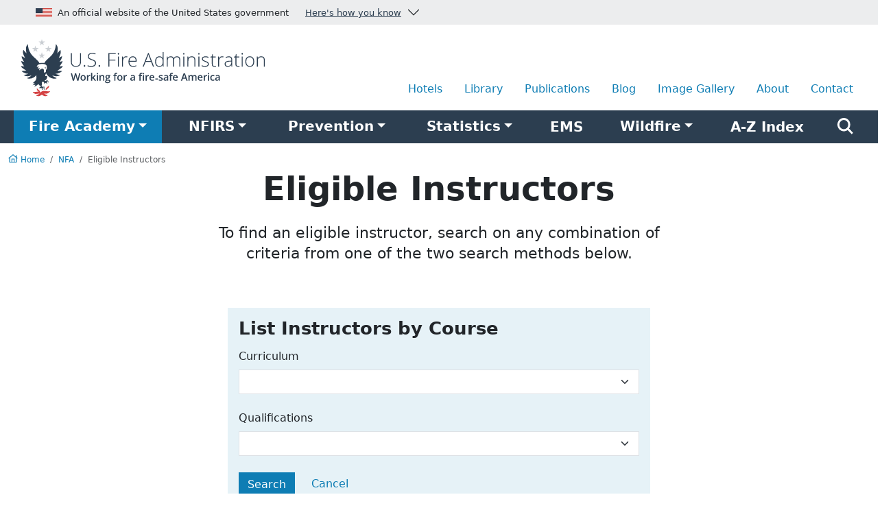

--- FILE ---
content_type: text/html
request_url: https://apps.usfa.fema.gov/nfacourses/main/eligibilitiesForCourse?course.id=10817&_push_controller=main&_push_action=eligibilitiesByInstructor&_push_instructorNameKeywords=castle-rogers&_push_instructorState.id=&_push_instructorRole.id=
body_size: 67
content:
<!DOCTYPE html><html lang="en"><head><meta charSet="utf-8" data-next-head=""/><meta name="viewport" content="width=device-width" data-next-head=""/><link rel="manifest" href="/manifest.json"/><link rel="stylesheet" href="/_css/index.min.css"/><link rel="preload" href="/nfacourses/_next/static/css/31cc4d14745ad202.css" as="style"/><link rel="stylesheet" href="/nfacourses/_next/static/css/31cc4d14745ad202.css" data-n-g=""/><noscript data-n-css=""></noscript><script defer="" nomodule="" src="/nfacourses/_next/static/chunks/polyfills-42372ed130431b0a.js"></script><script src="/nfacourses/_next/static/chunks/webpack-2ad81c5142b9789d.js" defer=""></script><script src="/nfacourses/_next/static/chunks/framework-8d2077cf02bbe393.js" defer=""></script><script src="/nfacourses/_next/static/chunks/main-ee8829bcf84bca24.js" defer=""></script><script src="/nfacourses/_next/static/chunks/pages/_app-9ffc9bd2e5889e85.js" defer=""></script><script src="/nfacourses/_next/static/chunks/1169-b52c9a7b05046cf6.js" defer=""></script><script src="/nfacourses/_next/static/chunks/pages/main/eligibilitiesForCourse-49e81572256c169c.js" defer=""></script><script src="/nfacourses/_next/static/PVGaYR39dNkzcxG6rLzs2/_buildManifest.js" defer=""></script><script src="/nfacourses/_next/static/PVGaYR39dNkzcxG6rLzs2/_ssgManifest.js" defer=""></script></head><body><div id="__next"><div></div></div><script id="__NEXT_DATA__" type="application/json">{"props":{"pageProps":{}},"page":"/main/eligibilitiesForCourse","query":{},"buildId":"PVGaYR39dNkzcxG6rLzs2","assetPrefix":"/nfacourses","nextExport":true,"autoExport":true,"isFallback":false,"scriptLoader":[]}</script><script src="/_js/index.min.js" async="" type="application/javascript"></script><script src="/_js/fontawesome.min.js" data-search-pseudo-elements="true" type="application/javascript"></script><script src="https://www.googletagmanager.com/gtag/js?id=G-PLHE8KBVQ4" defer="" type="application/javascript"></script><script src="/_js/ga-init-apps.min.js" defer="" type="application/javascript"></script></body></html>

--- FILE ---
content_type: application/javascript
request_url: https://apps.usfa.fema.gov/_js/index.min.js
body_size: 23595
content:
(()=>{var Dr=Object.defineProperty;var ei=(n,t)=>{for(var e in t)Dr(n,e,{get:t[e],enumerable:!0})};var Yn={};ei(Yn,{Alert:()=>ge,Button:()=>Ee,Carousel:()=>Jt,Collapse:()=>ve,Dropdown:()=>at,Modal:()=>Mt,Offcanvas:()=>lt,Popover:()=>Je,ScrollSpy:()=>Ae,Tab:()=>te,Toast:()=>Te,Tooltip:()=>Rt});var He={};ei(He,{afterMain:()=>ai,afterRead:()=>ri,afterWrite:()=>ui,applyStyles:()=>Bt,arrow:()=>xe,auto:()=>oe,basePlacements:()=>nt,beforeMain:()=>oi,beforeRead:()=>ni,beforeWrite:()=>li,bottom:()=>D,clippingParents:()=>sn,computeStyles:()=>Ft,createPopper:()=>he,createPopperBase:()=>vi,createPopperLite:()=>bi,detectOverflow:()=>B,end:()=>ft,eventListeners:()=>Kt,flip:()=>Me,hide:()=>Re,left:()=>C,main:()=>si,modifierPhases:()=>ln,offset:()=>ke,placements:()=>ae,popper:()=>yt,popperGenerator:()=>xt,popperOffsets:()=>zt,preventOverflow:()=>Ve,read:()=>ii,reference:()=>an,right:()=>L,start:()=>et,top:()=>w,variationPlacements:()=>De,viewport:()=>se,write:()=>ci});var w="top",D="bottom",L="right",C="left",oe="auto",nt=[w,D,L,C],et="start",ft="end",sn="clippingParents",se="viewport",yt="popper",an="reference",De=nt.reduce(function(n,t){return n.concat([t+"-"+et,t+"-"+ft])},[]),ae=[].concat(nt,[oe]).reduce(function(n,t){return n.concat([t,t+"-"+et,t+"-"+ft])},[]),ni="beforeRead",ii="read",ri="afterRead",oi="beforeMain",si="main",ai="afterMain",li="beforeWrite",ci="write",ui="afterWrite",ln=[ni,ii,ri,oi,si,ai,li,ci,ui];function P(n){return n?(n.nodeName||"").toLowerCase():null}function y(n){if(n==null)return window;if(n.toString()!=="[object Window]"){var t=n.ownerDocument;return t&&t.defaultView||window}return n}function Y(n){var t=y(n).Element;return n instanceof t||n instanceof Element}function $(n){var t=y(n).HTMLElement;return n instanceof t||n instanceof HTMLElement}function Wt(n){if(typeof ShadowRoot>"u")return!1;var t=y(n).ShadowRoot;return n instanceof t||n instanceof ShadowRoot}function xr(n){var t=n.state;Object.keys(t.elements).forEach(function(e){var i=t.styles[e]||{},r=t.attributes[e]||{},o=t.elements[e];!$(o)||!P(o)||(Object.assign(o.style,i),Object.keys(r).forEach(function(s){var a=r[s];a===!1?o.removeAttribute(s):o.setAttribute(s,a===!0?"":a)}))})}function $r(n){var t=n.state,e={popper:{position:t.options.strategy,left:"0",top:"0",margin:"0"},arrow:{position:"absolute"},reference:{}};return Object.assign(t.elements.popper.style,e.popper),t.styles=e,t.elements.arrow&&Object.assign(t.elements.arrow.style,e.arrow),function(){Object.keys(t.elements).forEach(function(i){var r=t.elements[i],o=t.attributes[i]||{},s=Object.keys(t.styles.hasOwnProperty(i)?t.styles[i]:e[i]),a=s.reduce(function(c,f){return c[f]="",c},{});!$(r)||!P(r)||(Object.assign(r.style,a),Object.keys(o).forEach(function(c){r.removeAttribute(c)}))})}}var Bt={name:"applyStyles",enabled:!0,phase:"write",fn:xr,effect:$r,requires:["computeStyles"]};function M(n){return n.split("-")[0]}var J=Math.max,wt=Math.min,it=Math.round;function jt(){var n=navigator.userAgentData;return n!=null&&n.brands&&Array.isArray(n.brands)?n.brands.map(function(t){return t.brand+"/"+t.version}).join(" "):navigator.userAgent}function le(){return!/^((?!chrome|android).)*safari/i.test(jt())}function U(n,t,e){t===void 0&&(t=!1),e===void 0&&(e=!1);var i=n.getBoundingClientRect(),r=1,o=1;t&&$(n)&&(r=n.offsetWidth>0&&it(i.width)/n.offsetWidth||1,o=n.offsetHeight>0&&it(i.height)/n.offsetHeight||1);var s=Y(n)?y(n):window,a=s.visualViewport,c=!le()&&e,f=(i.left+(c&&a?a.offsetLeft:0))/r,u=(i.top+(c&&a?a.offsetTop:0))/o,h=i.width/r,m=i.height/o;return{width:h,height:m,top:u,right:f+h,bottom:u+m,left:f,x:f,y:u}}function Ot(n){var t=U(n),e=n.offsetWidth,i=n.offsetHeight;return Math.abs(t.width-e)<=1&&(e=t.width),Math.abs(t.height-i)<=1&&(i=t.height),{x:n.offsetLeft,y:n.offsetTop,width:e,height:i}}function ce(n,t){var e=t.getRootNode&&t.getRootNode();if(n.contains(t))return!0;if(e&&Wt(e)){var i=t;do{if(i&&n.isSameNode(i))return!0;i=i.parentNode||i.host}while(i)}return!1}function W(n){return y(n).getComputedStyle(n)}function cn(n){return["table","td","th"].indexOf(P(n))>=0}function k(n){return((Y(n)?n.ownerDocument:n.document)||window.document).documentElement}function rt(n){return P(n)==="html"?n:n.assignedSlot||n.parentNode||(Wt(n)?n.host:null)||k(n)}function fi(n){return!$(n)||W(n).position==="fixed"?null:n.offsetParent}function Ir(n){var t=/firefox/i.test(jt()),e=/Trident/i.test(jt());if(e&&$(n)){var i=W(n);if(i.position==="fixed")return null}var r=rt(n);for(Wt(r)&&(r=r.host);$(r)&&["html","body"].indexOf(P(r))<0;){var o=W(r);if(o.transform!=="none"||o.perspective!=="none"||o.contain==="paint"||["transform","perspective"].indexOf(o.willChange)!==-1||t&&o.willChange==="filter"||t&&o.filter&&o.filter!=="none")return r;r=r.parentNode}return null}function tt(n){for(var t=y(n),e=fi(n);e&&cn(e)&&W(e).position==="static";)e=fi(e);return e&&(P(e)==="html"||P(e)==="body"&&W(e).position==="static")?t:e||Ir(n)||t}function Ct(n){return["top","bottom"].indexOf(n)>=0?"x":"y"}function St(n,t,e){return J(n,wt(t,e))}function di(n,t,e){var i=St(n,t,e);return i>e?e:i}function ue(){return{top:0,right:0,bottom:0,left:0}}function fe(n){return Object.assign({},ue(),n)}function de(n,t){return t.reduce(function(e,i){return e[i]=n,e},{})}var Pr=function(t,e){return t=typeof t=="function"?t(Object.assign({},e.rects,{placement:e.placement})):t,fe(typeof t!="number"?t:de(t,nt))};function Mr(n){var t,e=n.state,i=n.name,r=n.options,o=e.elements.arrow,s=e.modifiersData.popperOffsets,a=M(e.placement),c=Ct(a),f=[C,L].indexOf(a)>=0,u=f?"height":"width";if(!(!o||!s)){var h=Pr(r.padding,e),m=Ot(o),p=c==="y"?w:C,A=c==="y"?D:L,_=e.rects.reference[u]+e.rects.reference[c]-s[c]-e.rects.popper[u],E=s[c]-e.rects.reference[c],T=tt(o),S=T?c==="y"?T.clientHeight||0:T.clientWidth||0:0,N=_/2-E/2,g=h[p],v=S-m[u]-h[A],b=S/2-m[u]/2+N,O=St(g,b,v),R=c;e.modifiersData[i]=(t={},t[R]=O,t.centerOffset=O-b,t)}}function Rr(n){var t=n.state,e=n.options,i=e.element,r=i===void 0?"[data-popper-arrow]":i;r!=null&&(typeof r=="string"&&(r=t.elements.popper.querySelector(r),!r)||ce(t.elements.popper,r)&&(t.elements.arrow=r))}var xe={name:"arrow",enabled:!0,phase:"main",fn:Mr,effect:Rr,requires:["popperOffsets"],requiresIfExists:["preventOverflow"]};function z(n){return n.split("-")[1]}var kr={top:"auto",right:"auto",bottom:"auto",left:"auto"};function Vr(n,t){var e=n.x,i=n.y,r=t.devicePixelRatio||1;return{x:it(e*r)/r||0,y:it(i*r)/r||0}}function pi(n){var t,e=n.popper,i=n.popperRect,r=n.placement,o=n.variation,s=n.offsets,a=n.position,c=n.gpuAcceleration,f=n.adaptive,u=n.roundOffsets,h=n.isFixed,m=s.x,p=m===void 0?0:m,A=s.y,_=A===void 0?0:A,E=typeof u=="function"?u({x:p,y:_}):{x:p,y:_};p=E.x,_=E.y;var T=s.hasOwnProperty("x"),S=s.hasOwnProperty("y"),N=C,g=w,v=window;if(f){var b=tt(e),O="clientHeight",R="clientWidth";if(b===y(e)&&(b=k(e),W(b).position!=="static"&&a==="absolute"&&(O="scrollHeight",R="scrollWidth")),b=b,r===w||(r===C||r===L)&&o===ft){g=D;var I=h&&b===v&&v.visualViewport?v.visualViewport.height:b[O];_-=I-i.height,_*=c?1:-1}if(r===C||(r===w||r===D)&&o===ft){N=L;var x=h&&b===v&&v.visualViewport?v.visualViewport.width:b[R];p-=x-i.width,p*=c?1:-1}}var V=Object.assign({position:a},f&&kr),Q=u===!0?Vr({x:p,y:_},y(e)):{x:p,y:_};if(p=Q.x,_=Q.y,c){var H;return Object.assign({},V,(H={},H[g]=S?"0":"",H[N]=T?"0":"",H.transform=(v.devicePixelRatio||1)<=1?"translate("+p+"px, "+_+"px)":"translate3d("+p+"px, "+_+"px, 0)",H))}return Object.assign({},V,(t={},t[g]=S?_+"px":"",t[N]=T?p+"px":"",t.transform="",t))}function Hr(n){var t=n.state,e=n.options,i=e.gpuAcceleration,r=i===void 0?!0:i,o=e.adaptive,s=o===void 0?!0:o,a=e.roundOffsets,c=a===void 0?!0:a,f={placement:M(t.placement),variation:z(t.placement),popper:t.elements.popper,popperRect:t.rects.popper,gpuAcceleration:r,isFixed:t.options.strategy==="fixed"};t.modifiersData.popperOffsets!=null&&(t.styles.popper=Object.assign({},t.styles.popper,pi(Object.assign({},f,{offsets:t.modifiersData.popperOffsets,position:t.options.strategy,adaptive:s,roundOffsets:c})))),t.modifiersData.arrow!=null&&(t.styles.arrow=Object.assign({},t.styles.arrow,pi(Object.assign({},f,{offsets:t.modifiersData.arrow,position:"absolute",adaptive:!1,roundOffsets:c})))),t.attributes.popper=Object.assign({},t.attributes.popper,{"data-popper-placement":t.placement})}var Ft={name:"computeStyles",enabled:!0,phase:"beforeWrite",fn:Hr,data:{}};var $e={passive:!0};function Wr(n){var t=n.state,e=n.instance,i=n.options,r=i.scroll,o=r===void 0?!0:r,s=i.resize,a=s===void 0?!0:s,c=y(t.elements.popper),f=[].concat(t.scrollParents.reference,t.scrollParents.popper);return o&&f.forEach(function(u){u.addEventListener("scroll",e.update,$e)}),a&&c.addEventListener("resize",e.update,$e),function(){o&&f.forEach(function(u){u.removeEventListener("scroll",e.update,$e)}),a&&c.removeEventListener("resize",e.update,$e)}}var Kt={name:"eventListeners",enabled:!0,phase:"write",fn:function(){},effect:Wr,data:{}};var Br={left:"right",right:"left",bottom:"top",top:"bottom"};function Yt(n){return n.replace(/left|right|bottom|top/g,function(t){return Br[t]})}var jr={start:"end",end:"start"};function Ie(n){return n.replace(/start|end/g,function(t){return jr[t]})}function Nt(n){var t=y(n),e=t.pageXOffset,i=t.pageYOffset;return{scrollLeft:e,scrollTop:i}}function Lt(n){return U(k(n)).left+Nt(n).scrollLeft}function un(n,t){var e=y(n),i=k(n),r=e.visualViewport,o=i.clientWidth,s=i.clientHeight,a=0,c=0;if(r){o=r.width,s=r.height;var f=le();(f||!f&&t==="fixed")&&(a=r.offsetLeft,c=r.offsetTop)}return{width:o,height:s,x:a+Lt(n),y:c}}function fn(n){var t,e=k(n),i=Nt(n),r=(t=n.ownerDocument)==null?void 0:t.body,o=J(e.scrollWidth,e.clientWidth,r?r.scrollWidth:0,r?r.clientWidth:0),s=J(e.scrollHeight,e.clientHeight,r?r.scrollHeight:0,r?r.clientHeight:0),a=-i.scrollLeft+Lt(n),c=-i.scrollTop;return W(r||e).direction==="rtl"&&(a+=J(e.clientWidth,r?r.clientWidth:0)-o),{width:o,height:s,x:a,y:c}}function Dt(n){var t=W(n),e=t.overflow,i=t.overflowX,r=t.overflowY;return/auto|scroll|overlay|hidden/.test(e+r+i)}function Pe(n){return["html","body","#document"].indexOf(P(n))>=0?n.ownerDocument.body:$(n)&&Dt(n)?n:Pe(rt(n))}function dt(n,t){var e;t===void 0&&(t=[]);var i=Pe(n),r=i===((e=n.ownerDocument)==null?void 0:e.body),o=y(i),s=r?[o].concat(o.visualViewport||[],Dt(i)?i:[]):i,a=t.concat(s);return r?a:a.concat(dt(rt(s)))}function Ut(n){return Object.assign({},n,{left:n.x,top:n.y,right:n.x+n.width,bottom:n.y+n.height})}function Fr(n,t){var e=U(n,!1,t==="fixed");return e.top=e.top+n.clientTop,e.left=e.left+n.clientLeft,e.bottom=e.top+n.clientHeight,e.right=e.left+n.clientWidth,e.width=n.clientWidth,e.height=n.clientHeight,e.x=e.left,e.y=e.top,e}function hi(n,t,e){return t===se?Ut(un(n,e)):Y(t)?Fr(t,e):Ut(fn(k(n)))}function Kr(n){var t=dt(rt(n)),e=["absolute","fixed"].indexOf(W(n).position)>=0,i=e&&$(n)?tt(n):n;return Y(i)?t.filter(function(r){return Y(r)&&ce(r,i)&&P(r)!=="body"}):[]}function dn(n,t,e,i){var r=t==="clippingParents"?Kr(n):[].concat(t),o=[].concat(r,[e]),s=o[0],a=o.reduce(function(c,f){var u=hi(n,f,i);return c.top=J(u.top,c.top),c.right=wt(u.right,c.right),c.bottom=wt(u.bottom,c.bottom),c.left=J(u.left,c.left),c},hi(n,s,i));return a.width=a.right-a.left,a.height=a.bottom-a.top,a.x=a.left,a.y=a.top,a}function pe(n){var t=n.reference,e=n.element,i=n.placement,r=i?M(i):null,o=i?z(i):null,s=t.x+t.width/2-e.width/2,a=t.y+t.height/2-e.height/2,c;switch(r){case w:c={x:s,y:t.y-e.height};break;case D:c={x:s,y:t.y+t.height};break;case L:c={x:t.x+t.width,y:a};break;case C:c={x:t.x-e.width,y:a};break;default:c={x:t.x,y:t.y}}var f=r?Ct(r):null;if(f!=null){var u=f==="y"?"height":"width";switch(o){case et:c[f]=c[f]-(t[u]/2-e[u]/2);break;case ft:c[f]=c[f]+(t[u]/2-e[u]/2);break;default:}}return c}function B(n,t){t===void 0&&(t={});var e=t,i=e.placement,r=i===void 0?n.placement:i,o=e.strategy,s=o===void 0?n.strategy:o,a=e.boundary,c=a===void 0?sn:a,f=e.rootBoundary,u=f===void 0?se:f,h=e.elementContext,m=h===void 0?yt:h,p=e.altBoundary,A=p===void 0?!1:p,_=e.padding,E=_===void 0?0:_,T=fe(typeof E!="number"?E:de(E,nt)),S=m===yt?an:yt,N=n.rects.popper,g=n.elements[A?S:m],v=dn(Y(g)?g:g.contextElement||k(n.elements.popper),c,u,s),b=U(n.elements.reference),O=pe({reference:b,element:N,strategy:"absolute",placement:r}),R=Ut(Object.assign({},N,O)),I=m===yt?R:b,x={top:v.top-I.top+T.top,bottom:I.bottom-v.bottom+T.bottom,left:v.left-I.left+T.left,right:I.right-v.right+T.right},V=n.modifiersData.offset;if(m===yt&&V){var Q=V[r];Object.keys(x).forEach(function(H){var Et=[L,D].indexOf(H)>=0?1:-1,vt=[w,D].indexOf(H)>=0?"y":"x";x[H]+=Q[vt]*Et})}return x}function pn(n,t){t===void 0&&(t={});var e=t,i=e.placement,r=e.boundary,o=e.rootBoundary,s=e.padding,a=e.flipVariations,c=e.allowedAutoPlacements,f=c===void 0?ae:c,u=z(i),h=u?a?De:De.filter(function(A){return z(A)===u}):nt,m=h.filter(function(A){return f.indexOf(A)>=0});m.length===0&&(m=h);var p=m.reduce(function(A,_){return A[_]=B(n,{placement:_,boundary:r,rootBoundary:o,padding:s})[M(_)],A},{});return Object.keys(p).sort(function(A,_){return p[A]-p[_]})}function Yr(n){if(M(n)===oe)return[];var t=Yt(n);return[Ie(n),t,Ie(t)]}function Ur(n){var t=n.state,e=n.options,i=n.name;if(!t.modifiersData[i]._skip){for(var r=e.mainAxis,o=r===void 0?!0:r,s=e.altAxis,a=s===void 0?!0:s,c=e.fallbackPlacements,f=e.padding,u=e.boundary,h=e.rootBoundary,m=e.altBoundary,p=e.flipVariations,A=p===void 0?!0:p,_=e.allowedAutoPlacements,E=t.options.placement,T=M(E),S=T===E,N=c||(S||!A?[Yt(E)]:Yr(E)),g=[E].concat(N).reduce(function(Ht,ut){return Ht.concat(M(ut)===oe?pn(t,{placement:ut,boundary:u,rootBoundary:h,padding:f,flipVariations:A,allowedAutoPlacements:_}):ut)},[]),v=t.rects.reference,b=t.rects.popper,O=new Map,R=!0,I=g[0],x=0;x<g.length;x++){var V=g[x],Q=M(V),H=z(V)===et,Et=[w,D].indexOf(Q)>=0,vt=Et?"width":"height",F=B(t,{placement:V,boundary:u,rootBoundary:h,altBoundary:m,padding:f}),Z=Et?H?L:C:H?D:w;v[vt]>b[vt]&&(Z=Yt(Z));var Oe=Yt(Z),bt=[];if(o&&bt.push(F[Q]<=0),a&&bt.push(F[Z]<=0,F[Oe]<=0),bt.every(function(Ht){return Ht})){I=V,R=!1;break}O.set(V,bt)}if(R)for(var Ce=A?3:1,en=function(ut){var re=g.find(function(Ne){var At=O.get(Ne);if(At)return At.slice(0,ut).every(function(nn){return nn})});if(re)return I=re,"break"},ie=Ce;ie>0;ie--){var Se=en(ie);if(Se==="break")break}t.placement!==I&&(t.modifiersData[i]._skip=!0,t.placement=I,t.reset=!0)}}var Me={name:"flip",enabled:!0,phase:"main",fn:Ur,requiresIfExists:["offset"],data:{_skip:!1}};function mi(n,t,e){return e===void 0&&(e={x:0,y:0}),{top:n.top-t.height-e.y,right:n.right-t.width+e.x,bottom:n.bottom-t.height+e.y,left:n.left-t.width-e.x}}function _i(n){return[w,L,D,C].some(function(t){return n[t]>=0})}function zr(n){var t=n.state,e=n.name,i=t.rects.reference,r=t.rects.popper,o=t.modifiersData.preventOverflow,s=B(t,{elementContext:"reference"}),a=B(t,{altBoundary:!0}),c=mi(s,i),f=mi(a,r,o),u=_i(c),h=_i(f);t.modifiersData[e]={referenceClippingOffsets:c,popperEscapeOffsets:f,isReferenceHidden:u,hasPopperEscaped:h},t.attributes.popper=Object.assign({},t.attributes.popper,{"data-popper-reference-hidden":u,"data-popper-escaped":h})}var Re={name:"hide",enabled:!0,phase:"main",requiresIfExists:["preventOverflow"],fn:zr};function qr(n,t,e){var i=M(n),r=[C,w].indexOf(i)>=0?-1:1,o=typeof e=="function"?e(Object.assign({},t,{placement:n})):e,s=o[0],a=o[1];return s=s||0,a=(a||0)*r,[C,L].indexOf(i)>=0?{x:a,y:s}:{x:s,y:a}}function Gr(n){var t=n.state,e=n.options,i=n.name,r=e.offset,o=r===void 0?[0,0]:r,s=ae.reduce(function(u,h){return u[h]=qr(h,t.rects,o),u},{}),a=s[t.placement],c=a.x,f=a.y;t.modifiersData.popperOffsets!=null&&(t.modifiersData.popperOffsets.x+=c,t.modifiersData.popperOffsets.y+=f),t.modifiersData[i]=s}var ke={name:"offset",enabled:!0,phase:"main",requires:["popperOffsets"],fn:Gr};function Xr(n){var t=n.state,e=n.name;t.modifiersData[e]=pe({reference:t.rects.reference,element:t.rects.popper,strategy:"absolute",placement:t.placement})}var zt={name:"popperOffsets",enabled:!0,phase:"read",fn:Xr,data:{}};function hn(n){return n==="x"?"y":"x"}function Qr(n){var t=n.state,e=n.options,i=n.name,r=e.mainAxis,o=r===void 0?!0:r,s=e.altAxis,a=s===void 0?!1:s,c=e.boundary,f=e.rootBoundary,u=e.altBoundary,h=e.padding,m=e.tether,p=m===void 0?!0:m,A=e.tetherOffset,_=A===void 0?0:A,E=B(t,{boundary:c,rootBoundary:f,padding:h,altBoundary:u}),T=M(t.placement),S=z(t.placement),N=!S,g=Ct(T),v=hn(g),b=t.modifiersData.popperOffsets,O=t.rects.reference,R=t.rects.popper,I=typeof _=="function"?_(Object.assign({},t.rects,{placement:t.placement})):_,x=typeof I=="number"?{mainAxis:I,altAxis:I}:Object.assign({mainAxis:0,altAxis:0},I),V=t.modifiersData.offset?t.modifiersData.offset[t.placement]:null,Q={x:0,y:0};if(b){if(o){var H,Et=g==="y"?w:C,vt=g==="y"?D:L,F=g==="y"?"height":"width",Z=b[g],Oe=Z+E[Et],bt=Z-E[vt],Ce=p?-R[F]/2:0,en=S===et?O[F]:R[F],ie=S===et?-R[F]:-O[F],Se=t.elements.arrow,Ht=p&&Se?Ot(Se):{width:0,height:0},ut=t.modifiersData["arrow#persistent"]?t.modifiersData["arrow#persistent"].padding:ue(),re=ut[Et],Ne=ut[vt],At=St(0,O[F],Ht[F]),nn=N?O[F]/2-Ce-At-re-x.mainAxis:en-At-re-x.mainAxis,wr=N?-O[F]/2+Ce+At+Ne+x.mainAxis:ie+At+Ne+x.mainAxis,rn=t.elements.arrow&&tt(t.elements.arrow),Or=rn?g==="y"?rn.clientTop||0:rn.clientLeft||0:0,Un=(H=V?.[g])!=null?H:0,Cr=Z+nn-Un-Or,Sr=Z+wr-Un,zn=St(p?wt(Oe,Cr):Oe,Z,p?J(bt,Sr):bt);b[g]=zn,Q[g]=zn-Z}if(a){var qn,Nr=g==="x"?w:C,Lr=g==="x"?D:L,Tt=b[v],Le=v==="y"?"height":"width",Gn=Tt+E[Nr],Xn=Tt-E[Lr],on=[w,C].indexOf(T)!==-1,Qn=(qn=V?.[v])!=null?qn:0,Zn=on?Gn:Tt-O[Le]-R[Le]-Qn+x.altAxis,Jn=on?Tt+O[Le]+R[Le]-Qn-x.altAxis:Xn,ti=p&&on?di(Zn,Tt,Jn):St(p?Zn:Gn,Tt,p?Jn:Xn);b[v]=ti,Q[v]=ti-Tt}t.modifiersData[i]=Q}}var Ve={name:"preventOverflow",enabled:!0,phase:"main",fn:Qr,requiresIfExists:["offset"]};function mn(n){return{scrollLeft:n.scrollLeft,scrollTop:n.scrollTop}}function _n(n){return n===y(n)||!$(n)?Nt(n):mn(n)}function Zr(n){var t=n.getBoundingClientRect(),e=it(t.width)/n.offsetWidth||1,i=it(t.height)/n.offsetHeight||1;return e!==1||i!==1}function gn(n,t,e){e===void 0&&(e=!1);var i=$(t),r=$(t)&&Zr(t),o=k(t),s=U(n,r,e),a={scrollLeft:0,scrollTop:0},c={x:0,y:0};return(i||!i&&!e)&&((P(t)!=="body"||Dt(o))&&(a=_n(t)),$(t)?(c=U(t,!0),c.x+=t.clientLeft,c.y+=t.clientTop):o&&(c.x=Lt(o))),{x:s.left+a.scrollLeft-c.x,y:s.top+a.scrollTop-c.y,width:s.width,height:s.height}}function Jr(n){var t=new Map,e=new Set,i=[];n.forEach(function(o){t.set(o.name,o)});function r(o){e.add(o.name);var s=[].concat(o.requires||[],o.requiresIfExists||[]);s.forEach(function(a){if(!e.has(a)){var c=t.get(a);c&&r(c)}}),i.push(o)}return n.forEach(function(o){e.has(o.name)||r(o)}),i}function En(n){var t=Jr(n);return ln.reduce(function(e,i){return e.concat(t.filter(function(r){return r.phase===i}))},[])}function vn(n){var t;return function(){return t||(t=new Promise(function(e){Promise.resolve().then(function(){t=void 0,e(n())})})),t}}function bn(n){var t=n.reduce(function(e,i){var r=e[i.name];return e[i.name]=r?Object.assign({},r,i,{options:Object.assign({},r.options,i.options),data:Object.assign({},r.data,i.data)}):i,e},{});return Object.keys(t).map(function(e){return t[e]})}var gi={placement:"bottom",modifiers:[],strategy:"absolute"};function Ei(){for(var n=arguments.length,t=new Array(n),e=0;e<n;e++)t[e]=arguments[e];return!t.some(function(i){return!(i&&typeof i.getBoundingClientRect=="function")})}function xt(n){n===void 0&&(n={});var t=n,e=t.defaultModifiers,i=e===void 0?[]:e,r=t.defaultOptions,o=r===void 0?gi:r;return function(a,c,f){f===void 0&&(f=o);var u={placement:"bottom",orderedModifiers:[],options:Object.assign({},gi,o),modifiersData:{},elements:{reference:a,popper:c},attributes:{},styles:{}},h=[],m=!1,p={state:u,setOptions:function(T){var S=typeof T=="function"?T(u.options):T;_(),u.options=Object.assign({},o,u.options,S),u.scrollParents={reference:Y(a)?dt(a):a.contextElement?dt(a.contextElement):[],popper:dt(c)};var N=En(bn([].concat(i,u.options.modifiers)));return u.orderedModifiers=N.filter(function(g){return g.enabled}),A(),p.update()},forceUpdate:function(){if(!m){var T=u.elements,S=T.reference,N=T.popper;if(Ei(S,N)){u.rects={reference:gn(S,tt(N),u.options.strategy==="fixed"),popper:Ot(N)},u.reset=!1,u.placement=u.options.placement,u.orderedModifiers.forEach(function(x){return u.modifiersData[x.name]=Object.assign({},x.data)});for(var g=0;g<u.orderedModifiers.length;g++){if(u.reset===!0){u.reset=!1,g=-1;continue}var v=u.orderedModifiers[g],b=v.fn,O=v.options,R=O===void 0?{}:O,I=v.name;typeof b=="function"&&(u=b({state:u,options:R,name:I,instance:p})||u)}}}},update:vn(function(){return new Promise(function(E){p.forceUpdate(),E(u)})}),destroy:function(){_(),m=!0}};if(!Ei(a,c))return p;p.setOptions(f).then(function(E){!m&&f.onFirstUpdate&&f.onFirstUpdate(E)});function A(){u.orderedModifiers.forEach(function(E){var T=E.name,S=E.options,N=S===void 0?{}:S,g=E.effect;if(typeof g=="function"){var v=g({state:u,name:T,instance:p,options:N}),b=function(){};h.push(v||b)}})}function _(){h.forEach(function(E){return E()}),h=[]}return p}}var vi=xt();var to=[Kt,zt,Ft,Bt],bi=xt({defaultModifiers:to});var eo=[Kt,zt,Ft,Bt,ke,Me,Ve,xe,Re],he=xt({defaultModifiers:eo});var pt=new Map,An={set(n,t,e){pt.has(n)||pt.set(n,new Map);let i=pt.get(n);if(!i.has(t)&&i.size!==0){console.error(`Bootstrap doesn't allow more than one instance per element. Bound instance: ${Array.from(i.keys())[0]}.`);return}i.set(t,e)},get(n,t){return pt.has(n)&&pt.get(n).get(t)||null},remove(n,t){if(!pt.has(n))return;let e=pt.get(n);e.delete(t),e.size===0&&pt.delete(n)}},no=1e6,io=1e3,kn="transitionend",Gi=n=>(n&&window.CSS&&window.CSS.escape&&(n=n.replace(/#([^\s"#']+)/g,(t,e)=>`#${CSS.escape(e)}`)),n),ro=n=>n==null?`${n}`:Object.prototype.toString.call(n).match(/\s([a-z]+)/i)[1].toLowerCase(),oo=n=>{do n+=Math.floor(Math.random()*no);while(document.getElementById(n));return n},so=n=>{if(!n)return 0;let{transitionDuration:t,transitionDelay:e}=window.getComputedStyle(n),i=Number.parseFloat(t),r=Number.parseFloat(e);return!i&&!r?0:(t=t.split(",")[0],e=e.split(",")[0],(Number.parseFloat(t)+Number.parseFloat(e))*io)},Xi=n=>{n.dispatchEvent(new Event(kn))},ot=n=>!n||typeof n!="object"?!1:(typeof n.jquery<"u"&&(n=n[0]),typeof n.nodeType<"u"),ht=n=>ot(n)?n.jquery?n[0]:n:typeof n=="string"&&n.length>0?document.querySelector(Gi(n)):null,ee=n=>{if(!ot(n)||n.getClientRects().length===0)return!1;let t=getComputedStyle(n).getPropertyValue("visibility")==="visible",e=n.closest("details:not([open])");if(!e)return t;if(e!==n){let i=n.closest("summary");if(i&&i.parentNode!==e||i===null)return!1}return t},mt=n=>!n||n.nodeType!==Node.ELEMENT_NODE||n.classList.contains("disabled")?!0:typeof n.disabled<"u"?n.disabled:n.hasAttribute("disabled")&&n.getAttribute("disabled")!=="false",Qi=n=>{if(!document.documentElement.attachShadow)return null;if(typeof n.getRootNode=="function"){let t=n.getRootNode();return t instanceof ShadowRoot?t:null}return n instanceof ShadowRoot?n:n.parentNode?Qi(n.parentNode):null},qe=()=>{},ye=n=>{n.offsetHeight},Zi=()=>window.jQuery&&!document.body.hasAttribute("data-bs-no-jquery")?window.jQuery:null,Tn=[],ao=n=>{document.readyState==="loading"?(Tn.length||document.addEventListener("DOMContentLoaded",()=>{for(let t of Tn)t()}),Tn.push(n)):n()},q=()=>document.documentElement.dir==="rtl",X=n=>{ao(()=>{let t=Zi();if(t){let e=n.NAME,i=t.fn[e];t.fn[e]=n.jQueryInterface,t.fn[e].Constructor=n,t.fn[e].noConflict=()=>(t.fn[e]=i,n.jQueryInterface)}})},j=(n,t=[],e=n)=>typeof n=="function"?n.call(...t):e,Ji=(n,t,e=!0)=>{if(!e){j(n);return}let r=so(t)+5,o=!1,s=({target:a})=>{a===t&&(o=!0,t.removeEventListener(kn,s),j(n))};t.addEventListener(kn,s),setTimeout(()=>{o||Xi(t)},r)},Bn=(n,t,e,i)=>{let r=n.length,o=n.indexOf(t);return o===-1?!e&&i?n[r-1]:n[0]:(o+=e?1:-1,i&&(o=(o+r)%r),n[Math.max(0,Math.min(o,r-1))])},lo=/[^.]*(?=\..*)\.|.*/,co=/\..*/,uo=/::\d+$/,yn={},Ai=1,tr={mouseenter:"mouseover",mouseleave:"mouseout"},fo=new Set(["click","dblclick","mouseup","mousedown","contextmenu","mousewheel","DOMMouseScroll","mouseover","mouseout","mousemove","selectstart","selectend","keydown","keypress","keyup","orientationchange","touchstart","touchmove","touchend","touchcancel","pointerdown","pointermove","pointerup","pointerleave","pointercancel","gesturestart","gesturechange","gestureend","focus","blur","change","reset","select","submit","focusin","focusout","load","unload","beforeunload","resize","move","DOMContentLoaded","readystatechange","error","abort","scroll"]);function er(n,t){return t&&`${t}::${Ai++}`||n.uidEvent||Ai++}function nr(n){let t=er(n);return n.uidEvent=t,yn[t]=yn[t]||{},yn[t]}function po(n,t){return function e(i){return jn(i,{delegateTarget:n}),e.oneOff&&l.off(n,i.type,t),t.apply(n,[i])}}function ho(n,t,e){return function i(r){let o=n.querySelectorAll(t);for(let{target:s}=r;s&&s!==this;s=s.parentNode)for(let a of o)if(a===s)return jn(r,{delegateTarget:s}),i.oneOff&&l.off(n,r.type,t,e),e.apply(s,[r])}}function ir(n,t,e=null){return Object.values(n).find(i=>i.callable===t&&i.delegationSelector===e)}function rr(n,t,e){let i=typeof t=="string",r=i?e:t||e,o=or(n);return fo.has(o)||(o=n),[i,r,o]}function Ti(n,t,e,i,r){if(typeof t!="string"||!n)return;let[o,s,a]=rr(t,e,i);t in tr&&(s=(A=>function(_){if(!_.relatedTarget||_.relatedTarget!==_.delegateTarget&&!_.delegateTarget.contains(_.relatedTarget))return A.call(this,_)})(s));let c=nr(n),f=c[a]||(c[a]={}),u=ir(f,s,o?e:null);if(u){u.oneOff=u.oneOff&&r;return}let h=er(s,t.replace(lo,"")),m=o?ho(n,e,s):po(n,s);m.delegationSelector=o?e:null,m.callable=s,m.oneOff=r,m.uidEvent=h,f[h]=m,n.addEventListener(a,m,o)}function Vn(n,t,e,i,r){let o=ir(t[e],i,r);o&&(n.removeEventListener(e,o,!!r),delete t[e][o.uidEvent])}function mo(n,t,e,i){let r=t[e]||{};for(let[o,s]of Object.entries(r))o.includes(i)&&Vn(n,t,e,s.callable,s.delegationSelector)}function or(n){return n=n.replace(co,""),tr[n]||n}var l={on(n,t,e,i){Ti(n,t,e,i,!1)},one(n,t,e,i){Ti(n,t,e,i,!0)},off(n,t,e,i){if(typeof t!="string"||!n)return;let[r,o,s]=rr(t,e,i),a=s!==t,c=nr(n),f=c[s]||{},u=t.startsWith(".");if(typeof o<"u"){if(!Object.keys(f).length)return;Vn(n,c,s,o,r?e:null);return}if(u)for(let h of Object.keys(c))mo(n,c,h,t.slice(1));for(let[h,m]of Object.entries(f)){let p=h.replace(uo,"");(!a||t.includes(p))&&Vn(n,c,s,m.callable,m.delegationSelector)}},trigger(n,t,e){if(typeof t!="string"||!n)return null;let i=Zi(),r=or(t),o=t!==r,s=null,a=!0,c=!0,f=!1;o&&i&&(s=i.Event(t,e),i(n).trigger(s),a=!s.isPropagationStopped(),c=!s.isImmediatePropagationStopped(),f=s.isDefaultPrevented());let u=jn(new Event(t,{bubbles:a,cancelable:!0}),e);return f&&u.preventDefault(),c&&n.dispatchEvent(u),u.defaultPrevented&&s&&s.preventDefault(),u}};function jn(n,t={}){for(let[e,i]of Object.entries(t))try{n[e]=i}catch{Object.defineProperty(n,e,{configurable:!0,get(){return i}})}return n}function yi(n){if(n==="true")return!0;if(n==="false")return!1;if(n===Number(n).toString())return Number(n);if(n===""||n==="null")return null;if(typeof n!="string")return n;try{return JSON.parse(decodeURIComponent(n))}catch{return n}}function wn(n){return n.replace(/[A-Z]/g,t=>`-${t.toLowerCase()}`)}var st={setDataAttribute(n,t,e){n.setAttribute(`data-bs-${wn(t)}`,e)},removeDataAttribute(n,t){n.removeAttribute(`data-bs-${wn(t)}`)},getDataAttributes(n){if(!n)return{};let t={},e=Object.keys(n.dataset).filter(i=>i.startsWith("bs")&&!i.startsWith("bsConfig"));for(let i of e){let r=i.replace(/^bs/,"");r=r.charAt(0).toLowerCase()+r.slice(1),t[r]=yi(n.dataset[i])}return t},getDataAttribute(n,t){return yi(n.getAttribute(`data-bs-${wn(t)}`))}},Pt=class{static get Default(){return{}}static get DefaultType(){return{}}static get NAME(){throw new Error('You have to implement the static method "NAME", for each component!')}_getConfig(t){return t=this._mergeConfigObj(t),t=this._configAfterMerge(t),this._typeCheckConfig(t),t}_configAfterMerge(t){return t}_mergeConfigObj(t,e){let i=ot(e)?st.getDataAttribute(e,"config"):{};return{...this.constructor.Default,...typeof i=="object"?i:{},...ot(e)?st.getDataAttributes(e):{},...typeof t=="object"?t:{}}}_typeCheckConfig(t,e=this.constructor.DefaultType){for(let[i,r]of Object.entries(e)){let o=t[i],s=ot(o)?"element":ro(o);if(!new RegExp(r).test(s))throw new TypeError(`${this.constructor.NAME.toUpperCase()}: Option "${i}" provided type "${s}" but expected type "${r}".`)}}},_o="5.3.7",K=class extends Pt{constructor(t,e){super(),t=ht(t),t&&(this._element=t,this._config=this._getConfig(e),An.set(this._element,this.constructor.DATA_KEY,this))}dispose(){An.remove(this._element,this.constructor.DATA_KEY),l.off(this._element,this.constructor.EVENT_KEY);for(let t of Object.getOwnPropertyNames(this))this[t]=null}_queueCallback(t,e,i=!0){Ji(t,e,i)}_getConfig(t){return t=this._mergeConfigObj(t,this._element),t=this._configAfterMerge(t),this._typeCheckConfig(t),t}static getInstance(t){return An.get(ht(t),this.DATA_KEY)}static getOrCreateInstance(t,e={}){return this.getInstance(t)||new this(t,typeof e=="object"?e:null)}static get VERSION(){return _o}static get DATA_KEY(){return`bs.${this.NAME}`}static get EVENT_KEY(){return`.${this.DATA_KEY}`}static eventName(t){return`${t}${this.EVENT_KEY}`}},On=n=>{let t=n.getAttribute("data-bs-target");if(!t||t==="#"){let e=n.getAttribute("href");if(!e||!e.includes("#")&&!e.startsWith("."))return null;e.includes("#")&&!e.startsWith("#")&&(e=`#${e.split("#")[1]}`),t=e&&e!=="#"?e.trim():null}return t?t.split(",").map(e=>Gi(e)).join(","):null},d={find(n,t=document.documentElement){return[].concat(...Element.prototype.querySelectorAll.call(t,n))},findOne(n,t=document.documentElement){return Element.prototype.querySelector.call(t,n)},children(n,t){return[].concat(...n.children).filter(e=>e.matches(t))},parents(n,t){let e=[],i=n.parentNode.closest(t);for(;i;)e.push(i),i=i.parentNode.closest(t);return e},prev(n,t){let e=n.previousElementSibling;for(;e;){if(e.matches(t))return[e];e=e.previousElementSibling}return[]},next(n,t){let e=n.nextElementSibling;for(;e;){if(e.matches(t))return[e];e=e.nextElementSibling}return[]},focusableChildren(n){let t=["a","button","input","textarea","select","details","[tabindex]",'[contenteditable="true"]'].map(e=>`${e}:not([tabindex^="-"])`).join(",");return this.find(t,n).filter(e=>!mt(e)&&ee(e))},getSelectorFromElement(n){let t=On(n);return t&&d.findOne(t)?t:null},getElementFromSelector(n){let t=On(n);return t?d.findOne(t):null},getMultipleElementsFromSelector(n){let t=On(n);return t?d.find(t):[]}},tn=(n,t="hide")=>{let e=`click.dismiss${n.EVENT_KEY}`,i=n.NAME;l.on(document,e,`[data-bs-dismiss="${i}"]`,function(r){if(["A","AREA"].includes(this.tagName)&&r.preventDefault(),mt(this))return;let o=d.getElementFromSelector(this)||this.closest(`.${i}`);n.getOrCreateInstance(o)[t]()})},go="alert",Eo="bs.alert",sr=`.${Eo}`,vo=`close${sr}`,bo=`closed${sr}`,Ao="fade",To="show",ge=class n extends K{static get NAME(){return go}close(){if(l.trigger(this._element,vo).defaultPrevented)return;this._element.classList.remove(To);let e=this._element.classList.contains(Ao);this._queueCallback(()=>this._destroyElement(),this._element,e)}_destroyElement(){this._element.remove(),l.trigger(this._element,bo),this.dispose()}static jQueryInterface(t){return this.each(function(){let e=n.getOrCreateInstance(this);if(typeof t=="string"){if(e[t]===void 0||t.startsWith("_")||t==="constructor")throw new TypeError(`No method named "${t}"`);e[t](this)}})}};tn(ge,"close");X(ge);var yo="button",wo="bs.button",Oo=`.${wo}`,Co=".data-api",So="active",wi='[data-bs-toggle="button"]',No=`click${Oo}${Co}`,Ee=class n extends K{static get NAME(){return yo}toggle(){this._element.setAttribute("aria-pressed",this._element.classList.toggle(So))}static jQueryInterface(t){return this.each(function(){let e=n.getOrCreateInstance(this);t==="toggle"&&e[t]()})}};l.on(document,No,wi,n=>{n.preventDefault();let t=n.target.closest(wi);Ee.getOrCreateInstance(t).toggle()});X(Ee);var Lo="swipe",ne=".bs.swipe",Do=`touchstart${ne}`,xo=`touchmove${ne}`,$o=`touchend${ne}`,Io=`pointerdown${ne}`,Po=`pointerup${ne}`,Mo="touch",Ro="pen",ko="pointer-event",Vo=40,Ho={endCallback:null,leftCallback:null,rightCallback:null},Wo={endCallback:"(function|null)",leftCallback:"(function|null)",rightCallback:"(function|null)"},Ge=class n extends Pt{constructor(t,e){super(),this._element=t,!(!t||!n.isSupported())&&(this._config=this._getConfig(e),this._deltaX=0,this._supportPointerEvents=!!window.PointerEvent,this._initEvents())}static get Default(){return Ho}static get DefaultType(){return Wo}static get NAME(){return Lo}dispose(){l.off(this._element,ne)}_start(t){if(!this._supportPointerEvents){this._deltaX=t.touches[0].clientX;return}this._eventIsPointerPenTouch(t)&&(this._deltaX=t.clientX)}_end(t){this._eventIsPointerPenTouch(t)&&(this._deltaX=t.clientX-this._deltaX),this._handleSwipe(),j(this._config.endCallback)}_move(t){this._deltaX=t.touches&&t.touches.length>1?0:t.touches[0].clientX-this._deltaX}_handleSwipe(){let t=Math.abs(this._deltaX);if(t<=Vo)return;let e=t/this._deltaX;this._deltaX=0,e&&j(e>0?this._config.rightCallback:this._config.leftCallback)}_initEvents(){this._supportPointerEvents?(l.on(this._element,Io,t=>this._start(t)),l.on(this._element,Po,t=>this._end(t)),this._element.classList.add(ko)):(l.on(this._element,Do,t=>this._start(t)),l.on(this._element,xo,t=>this._move(t)),l.on(this._element,$o,t=>this._end(t)))}_eventIsPointerPenTouch(t){return this._supportPointerEvents&&(t.pointerType===Ro||t.pointerType===Mo)}static isSupported(){return"ontouchstart"in document.documentElement||navigator.maxTouchPoints>0}},Bo="carousel",jo="bs.carousel",_t=`.${jo}`,ar=".data-api",Fo="ArrowLeft",Ko="ArrowRight",Yo=500,me="next",qt="prev",Xt="left",Ue="right",Uo=`slide${_t}`,Cn=`slid${_t}`,zo=`keydown${_t}`,qo=`mouseenter${_t}`,Go=`mouseleave${_t}`,Xo=`dragstart${_t}`,Qo=`load${_t}${ar}`,Zo=`click${_t}${ar}`,lr="carousel",We="active",Jo="slide",ts="carousel-item-end",es="carousel-item-start",ns="carousel-item-next",is="carousel-item-prev",cr=".active",ur=".carousel-item",rs=cr+ur,os=".carousel-item img",ss=".carousel-indicators",as="[data-bs-slide], [data-bs-slide-to]",ls='[data-bs-ride="carousel"]',cs={[Fo]:Ue,[Ko]:Xt},us={interval:5e3,keyboard:!0,pause:"hover",ride:!1,touch:!0,wrap:!0},fs={interval:"(number|boolean)",keyboard:"boolean",pause:"(string|boolean)",ride:"(boolean|string)",touch:"boolean",wrap:"boolean"},Jt=class n extends K{constructor(t,e){super(t,e),this._interval=null,this._activeElement=null,this._isSliding=!1,this.touchTimeout=null,this._swipeHelper=null,this._indicatorsElement=d.findOne(ss,this._element),this._addEventListeners(),this._config.ride===lr&&this.cycle()}static get Default(){return us}static get DefaultType(){return fs}static get NAME(){return Bo}next(){this._slide(me)}nextWhenVisible(){!document.hidden&&ee(this._element)&&this.next()}prev(){this._slide(qt)}pause(){this._isSliding&&Xi(this._element),this._clearInterval()}cycle(){this._clearInterval(),this._updateInterval(),this._interval=setInterval(()=>this.nextWhenVisible(),this._config.interval)}_maybeEnableCycle(){if(this._config.ride){if(this._isSliding){l.one(this._element,Cn,()=>this.cycle());return}this.cycle()}}to(t){let e=this._getItems();if(t>e.length-1||t<0)return;if(this._isSliding){l.one(this._element,Cn,()=>this.to(t));return}let i=this._getItemIndex(this._getActive());if(i===t)return;let r=t>i?me:qt;this._slide(r,e[t])}dispose(){this._swipeHelper&&this._swipeHelper.dispose(),super.dispose()}_configAfterMerge(t){return t.defaultInterval=t.interval,t}_addEventListeners(){this._config.keyboard&&l.on(this._element,zo,t=>this._keydown(t)),this._config.pause==="hover"&&(l.on(this._element,qo,()=>this.pause()),l.on(this._element,Go,()=>this._maybeEnableCycle())),this._config.touch&&Ge.isSupported()&&this._addTouchEventListeners()}_addTouchEventListeners(){for(let i of d.find(os,this._element))l.on(i,Xo,r=>r.preventDefault());let e={leftCallback:()=>this._slide(this._directionToOrder(Xt)),rightCallback:()=>this._slide(this._directionToOrder(Ue)),endCallback:()=>{this._config.pause==="hover"&&(this.pause(),this.touchTimeout&&clearTimeout(this.touchTimeout),this.touchTimeout=setTimeout(()=>this._maybeEnableCycle(),Yo+this._config.interval))}};this._swipeHelper=new Ge(this._element,e)}_keydown(t){if(/input|textarea/i.test(t.target.tagName))return;let e=cs[t.key];e&&(t.preventDefault(),this._slide(this._directionToOrder(e)))}_getItemIndex(t){return this._getItems().indexOf(t)}_setActiveIndicatorElement(t){if(!this._indicatorsElement)return;let e=d.findOne(cr,this._indicatorsElement);e.classList.remove(We),e.removeAttribute("aria-current");let i=d.findOne(`[data-bs-slide-to="${t}"]`,this._indicatorsElement);i&&(i.classList.add(We),i.setAttribute("aria-current","true"))}_updateInterval(){let t=this._activeElement||this._getActive();if(!t)return;let e=Number.parseInt(t.getAttribute("data-bs-interval"),10);this._config.interval=e||this._config.defaultInterval}_slide(t,e=null){if(this._isSliding)return;let i=this._getActive(),r=t===me,o=e||Bn(this._getItems(),i,r,this._config.wrap);if(o===i)return;let s=this._getItemIndex(o),a=p=>l.trigger(this._element,p,{relatedTarget:o,direction:this._orderToDirection(t),from:this._getItemIndex(i),to:s});if(a(Uo).defaultPrevented||!i||!o)return;let f=!!this._interval;this.pause(),this._isSliding=!0,this._setActiveIndicatorElement(s),this._activeElement=o;let u=r?es:ts,h=r?ns:is;o.classList.add(h),ye(o),i.classList.add(u),o.classList.add(u);let m=()=>{o.classList.remove(u,h),o.classList.add(We),i.classList.remove(We,h,u),this._isSliding=!1,a(Cn)};this._queueCallback(m,i,this._isAnimated()),f&&this.cycle()}_isAnimated(){return this._element.classList.contains(Jo)}_getActive(){return d.findOne(rs,this._element)}_getItems(){return d.find(ur,this._element)}_clearInterval(){this._interval&&(clearInterval(this._interval),this._interval=null)}_directionToOrder(t){return q()?t===Xt?qt:me:t===Xt?me:qt}_orderToDirection(t){return q()?t===qt?Xt:Ue:t===qt?Ue:Xt}static jQueryInterface(t){return this.each(function(){let e=n.getOrCreateInstance(this,t);if(typeof t=="number"){e.to(t);return}if(typeof t=="string"){if(e[t]===void 0||t.startsWith("_")||t==="constructor")throw new TypeError(`No method named "${t}"`);e[t]()}})}};l.on(document,Zo,as,function(n){let t=d.getElementFromSelector(this);if(!t||!t.classList.contains(lr))return;n.preventDefault();let e=Jt.getOrCreateInstance(t),i=this.getAttribute("data-bs-slide-to");if(i){e.to(i),e._maybeEnableCycle();return}if(st.getDataAttribute(this,"slide")==="next"){e.next(),e._maybeEnableCycle();return}e.prev(),e._maybeEnableCycle()});l.on(window,Qo,()=>{let n=d.find(ls);for(let t of n)Jt.getOrCreateInstance(t)});X(Jt);var ds="collapse",ps="bs.collapse",we=`.${ps}`,hs=".data-api",ms=`show${we}`,_s=`shown${we}`,gs=`hide${we}`,Es=`hidden${we}`,vs=`click${we}${hs}`,Sn="show",Zt="collapse",Be="collapsing",bs="collapsed",As=`:scope .${Zt} .${Zt}`,Ts="collapse-horizontal",ys="width",ws="height",Os=".collapse.show, .collapse.collapsing",Hn='[data-bs-toggle="collapse"]',Cs={parent:null,toggle:!0},Ss={parent:"(null|element)",toggle:"boolean"},ve=class n extends K{constructor(t,e){super(t,e),this._isTransitioning=!1,this._triggerArray=[];let i=d.find(Hn);for(let r of i){let o=d.getSelectorFromElement(r),s=d.find(o).filter(a=>a===this._element);o!==null&&s.length&&this._triggerArray.push(r)}this._initializeChildren(),this._config.parent||this._addAriaAndCollapsedClass(this._triggerArray,this._isShown()),this._config.toggle&&this.toggle()}static get Default(){return Cs}static get DefaultType(){return Ss}static get NAME(){return ds}toggle(){this._isShown()?this.hide():this.show()}show(){if(this._isTransitioning||this._isShown())return;let t=[];if(this._config.parent&&(t=this._getFirstLevelChildren(Os).filter(a=>a!==this._element).map(a=>n.getOrCreateInstance(a,{toggle:!1}))),t.length&&t[0]._isTransitioning||l.trigger(this._element,ms).defaultPrevented)return;for(let a of t)a.hide();let i=this._getDimension();this._element.classList.remove(Zt),this._element.classList.add(Be),this._element.style[i]=0,this._addAriaAndCollapsedClass(this._triggerArray,!0),this._isTransitioning=!0;let r=()=>{this._isTransitioning=!1,this._element.classList.remove(Be),this._element.classList.add(Zt,Sn),this._element.style[i]="",l.trigger(this._element,_s)},s=`scroll${i[0].toUpperCase()+i.slice(1)}`;this._queueCallback(r,this._element,!0),this._element.style[i]=`${this._element[s]}px`}hide(){if(this._isTransitioning||!this._isShown()||l.trigger(this._element,gs).defaultPrevented)return;let e=this._getDimension();this._element.style[e]=`${this._element.getBoundingClientRect()[e]}px`,ye(this._element),this._element.classList.add(Be),this._element.classList.remove(Zt,Sn);for(let r of this._triggerArray){let o=d.getElementFromSelector(r);o&&!this._isShown(o)&&this._addAriaAndCollapsedClass([r],!1)}this._isTransitioning=!0;let i=()=>{this._isTransitioning=!1,this._element.classList.remove(Be),this._element.classList.add(Zt),l.trigger(this._element,Es)};this._element.style[e]="",this._queueCallback(i,this._element,!0)}_isShown(t=this._element){return t.classList.contains(Sn)}_configAfterMerge(t){return t.toggle=!!t.toggle,t.parent=ht(t.parent),t}_getDimension(){return this._element.classList.contains(Ts)?ys:ws}_initializeChildren(){if(!this._config.parent)return;let t=this._getFirstLevelChildren(Hn);for(let e of t){let i=d.getElementFromSelector(e);i&&this._addAriaAndCollapsedClass([e],this._isShown(i))}}_getFirstLevelChildren(t){let e=d.find(As,this._config.parent);return d.find(t,this._config.parent).filter(i=>!e.includes(i))}_addAriaAndCollapsedClass(t,e){if(t.length)for(let i of t)i.classList.toggle(bs,!e),i.setAttribute("aria-expanded",e)}static jQueryInterface(t){let e={};return typeof t=="string"&&/show|hide/.test(t)&&(e.toggle=!1),this.each(function(){let i=n.getOrCreateInstance(this,e);if(typeof t=="string"){if(typeof i[t]>"u")throw new TypeError(`No method named "${t}"`);i[t]()}})}};l.on(document,vs,Hn,function(n){(n.target.tagName==="A"||n.delegateTarget&&n.delegateTarget.tagName==="A")&&n.preventDefault();for(let t of d.getMultipleElementsFromSelector(this))ve.getOrCreateInstance(t,{toggle:!1}).toggle()});X(ve);var Oi="dropdown",Ns="bs.dropdown",kt=`.${Ns}`,Fn=".data-api",Ls="Escape",Ci="Tab",Ds="ArrowUp",Si="ArrowDown",xs=2,$s=`hide${kt}`,Is=`hidden${kt}`,Ps=`show${kt}`,Ms=`shown${kt}`,fr=`click${kt}${Fn}`,dr=`keydown${kt}${Fn}`,Rs=`keyup${kt}${Fn}`,Qt="show",ks="dropup",Vs="dropend",Hs="dropstart",Ws="dropup-center",Bs="dropdown-center",$t='[data-bs-toggle="dropdown"]:not(.disabled):not(:disabled)',js=`${$t}.${Qt}`,ze=".dropdown-menu",Fs=".navbar",Ks=".navbar-nav",Ys=".dropdown-menu .dropdown-item:not(.disabled):not(:disabled)",Us=q()?"top-end":"top-start",zs=q()?"top-start":"top-end",qs=q()?"bottom-end":"bottom-start",Gs=q()?"bottom-start":"bottom-end",Xs=q()?"left-start":"right-start",Qs=q()?"right-start":"left-start",Zs="top",Js="bottom",ta={autoClose:!0,boundary:"clippingParents",display:"dynamic",offset:[0,2],popperConfig:null,reference:"toggle"},ea={autoClose:"(boolean|string)",boundary:"(string|element)",display:"string",offset:"(array|string|function)",popperConfig:"(null|object|function)",reference:"(string|element|object)"},at=class n extends K{constructor(t,e){super(t,e),this._popper=null,this._parent=this._element.parentNode,this._menu=d.next(this._element,ze)[0]||d.prev(this._element,ze)[0]||d.findOne(ze,this._parent),this._inNavbar=this._detectNavbar()}static get Default(){return ta}static get DefaultType(){return ea}static get NAME(){return Oi}toggle(){return this._isShown()?this.hide():this.show()}show(){if(mt(this._element)||this._isShown())return;let t={relatedTarget:this._element};if(!l.trigger(this._element,Ps,t).defaultPrevented){if(this._createPopper(),"ontouchstart"in document.documentElement&&!this._parent.closest(Ks))for(let i of[].concat(...document.body.children))l.on(i,"mouseover",qe);this._element.focus(),this._element.setAttribute("aria-expanded",!0),this._menu.classList.add(Qt),this._element.classList.add(Qt),l.trigger(this._element,Ms,t)}}hide(){if(mt(this._element)||!this._isShown())return;let t={relatedTarget:this._element};this._completeHide(t)}dispose(){this._popper&&this._popper.destroy(),super.dispose()}update(){this._inNavbar=this._detectNavbar(),this._popper&&this._popper.update()}_completeHide(t){if(!l.trigger(this._element,$s,t).defaultPrevented){if("ontouchstart"in document.documentElement)for(let i of[].concat(...document.body.children))l.off(i,"mouseover",qe);this._popper&&this._popper.destroy(),this._menu.classList.remove(Qt),this._element.classList.remove(Qt),this._element.setAttribute("aria-expanded","false"),st.removeDataAttribute(this._menu,"popper"),l.trigger(this._element,Is,t),this._element.focus()}}_getConfig(t){if(t=super._getConfig(t),typeof t.reference=="object"&&!ot(t.reference)&&typeof t.reference.getBoundingClientRect!="function")throw new TypeError(`${Oi.toUpperCase()}: Option "reference" provided type "object" without a required "getBoundingClientRect" method.`);return t}_createPopper(){if(typeof He>"u")throw new TypeError("Bootstrap's dropdowns require Popper (https://popper.js.org/docs/v2/)");let t=this._element;this._config.reference==="parent"?t=this._parent:ot(this._config.reference)?t=ht(this._config.reference):typeof this._config.reference=="object"&&(t=this._config.reference);let e=this._getPopperConfig();this._popper=he(t,this._menu,e)}_isShown(){return this._menu.classList.contains(Qt)}_getPlacement(){let t=this._parent;if(t.classList.contains(Vs))return Xs;if(t.classList.contains(Hs))return Qs;if(t.classList.contains(Ws))return Zs;if(t.classList.contains(Bs))return Js;let e=getComputedStyle(this._menu).getPropertyValue("--bs-position").trim()==="end";return t.classList.contains(ks)?e?zs:Us:e?Gs:qs}_detectNavbar(){return this._element.closest(Fs)!==null}_getOffset(){let{offset:t}=this._config;return typeof t=="string"?t.split(",").map(e=>Number.parseInt(e,10)):typeof t=="function"?e=>t(e,this._element):t}_getPopperConfig(){let t={placement:this._getPlacement(),modifiers:[{name:"preventOverflow",options:{boundary:this._config.boundary}},{name:"offset",options:{offset:this._getOffset()}}]};return(this._inNavbar||this._config.display==="static")&&(st.setDataAttribute(this._menu,"popper","static"),t.modifiers=[{name:"applyStyles",enabled:!1}]),{...t,...j(this._config.popperConfig,[void 0,t])}}_selectMenuItem({key:t,target:e}){let i=d.find(Ys,this._menu).filter(r=>ee(r));i.length&&Bn(i,e,t===Si,!i.includes(e)).focus()}static jQueryInterface(t){return this.each(function(){let e=n.getOrCreateInstance(this,t);if(typeof t=="string"){if(typeof e[t]>"u")throw new TypeError(`No method named "${t}"`);e[t]()}})}static clearMenus(t){if(t.button===xs||t.type==="keyup"&&t.key!==Ci)return;let e=d.find(js);for(let i of e){let r=n.getInstance(i);if(!r||r._config.autoClose===!1)continue;let o=t.composedPath(),s=o.includes(r._menu);if(o.includes(r._element)||r._config.autoClose==="inside"&&!s||r._config.autoClose==="outside"&&s||r._menu.contains(t.target)&&(t.type==="keyup"&&t.key===Ci||/input|select|option|textarea|form/i.test(t.target.tagName)))continue;let a={relatedTarget:r._element};t.type==="click"&&(a.clickEvent=t),r._completeHide(a)}}static dataApiKeydownHandler(t){let e=/input|textarea/i.test(t.target.tagName),i=t.key===Ls,r=[Ds,Si].includes(t.key);if(!r&&!i||e&&!i)return;t.preventDefault();let o=this.matches($t)?this:d.prev(this,$t)[0]||d.next(this,$t)[0]||d.findOne($t,t.delegateTarget.parentNode),s=n.getOrCreateInstance(o);if(r){t.stopPropagation(),s.show(),s._selectMenuItem(t);return}s._isShown()&&(t.stopPropagation(),s.hide(),o.focus())}};l.on(document,dr,$t,at.dataApiKeydownHandler);l.on(document,dr,ze,at.dataApiKeydownHandler);l.on(document,fr,at.clearMenus);l.on(document,Rs,at.clearMenus);l.on(document,fr,$t,function(n){n.preventDefault(),at.getOrCreateInstance(this).toggle()});X(at);var pr="backdrop",na="fade",Ni="show",Li=`mousedown.bs.${pr}`,ia={className:"modal-backdrop",clickCallback:null,isAnimated:!1,isVisible:!0,rootElement:"body"},ra={className:"string",clickCallback:"(function|null)",isAnimated:"boolean",isVisible:"boolean",rootElement:"(element|string)"},Xe=class extends Pt{constructor(t){super(),this._config=this._getConfig(t),this._isAppended=!1,this._element=null}static get Default(){return ia}static get DefaultType(){return ra}static get NAME(){return pr}show(t){if(!this._config.isVisible){j(t);return}this._append();let e=this._getElement();this._config.isAnimated&&ye(e),e.classList.add(Ni),this._emulateAnimation(()=>{j(t)})}hide(t){if(!this._config.isVisible){j(t);return}this._getElement().classList.remove(Ni),this._emulateAnimation(()=>{this.dispose(),j(t)})}dispose(){this._isAppended&&(l.off(this._element,Li),this._element.remove(),this._isAppended=!1)}_getElement(){if(!this._element){let t=document.createElement("div");t.className=this._config.className,this._config.isAnimated&&t.classList.add(na),this._element=t}return this._element}_configAfterMerge(t){return t.rootElement=ht(t.rootElement),t}_append(){if(this._isAppended)return;let t=this._getElement();this._config.rootElement.append(t),l.on(t,Li,()=>{j(this._config.clickCallback)}),this._isAppended=!0}_emulateAnimation(t){Ji(t,this._getElement(),this._config.isAnimated)}},oa="focustrap",sa="bs.focustrap",Qe=`.${sa}`,aa=`focusin${Qe}`,la=`keydown.tab${Qe}`,ca="Tab",ua="forward",Di="backward",fa={autofocus:!0,trapElement:null},da={autofocus:"boolean",trapElement:"element"},Ze=class extends Pt{constructor(t){super(),this._config=this._getConfig(t),this._isActive=!1,this._lastTabNavDirection=null}static get Default(){return fa}static get DefaultType(){return da}static get NAME(){return oa}activate(){this._isActive||(this._config.autofocus&&this._config.trapElement.focus(),l.off(document,Qe),l.on(document,aa,t=>this._handleFocusin(t)),l.on(document,la,t=>this._handleKeydown(t)),this._isActive=!0)}deactivate(){this._isActive&&(this._isActive=!1,l.off(document,Qe))}_handleFocusin(t){let{trapElement:e}=this._config;if(t.target===document||t.target===e||e.contains(t.target))return;let i=d.focusableChildren(e);i.length===0?e.focus():this._lastTabNavDirection===Di?i[i.length-1].focus():i[0].focus()}_handleKeydown(t){t.key===ca&&(this._lastTabNavDirection=t.shiftKey?Di:ua)}},xi=".fixed-top, .fixed-bottom, .is-fixed, .sticky-top",$i=".sticky-top",je="padding-right",Ii="margin-right",be=class{constructor(){this._element=document.body}getWidth(){let t=document.documentElement.clientWidth;return Math.abs(window.innerWidth-t)}hide(){let t=this.getWidth();this._disableOverFlow(),this._setElementAttributes(this._element,je,e=>e+t),this._setElementAttributes(xi,je,e=>e+t),this._setElementAttributes($i,Ii,e=>e-t)}reset(){this._resetElementAttributes(this._element,"overflow"),this._resetElementAttributes(this._element,je),this._resetElementAttributes(xi,je),this._resetElementAttributes($i,Ii)}isOverflowing(){return this.getWidth()>0}_disableOverFlow(){this._saveInitialAttribute(this._element,"overflow"),this._element.style.overflow="hidden"}_setElementAttributes(t,e,i){let r=this.getWidth(),o=s=>{if(s!==this._element&&window.innerWidth>s.clientWidth+r)return;this._saveInitialAttribute(s,e);let a=window.getComputedStyle(s).getPropertyValue(e);s.style.setProperty(e,`${i(Number.parseFloat(a))}px`)};this._applyManipulationCallback(t,o)}_saveInitialAttribute(t,e){let i=t.style.getPropertyValue(e);i&&st.setDataAttribute(t,e,i)}_resetElementAttributes(t,e){let i=r=>{let o=st.getDataAttribute(r,e);if(o===null){r.style.removeProperty(e);return}st.removeDataAttribute(r,e),r.style.setProperty(e,o)};this._applyManipulationCallback(t,i)}_applyManipulationCallback(t,e){if(ot(t)){e(t);return}for(let i of d.find(t,this._element))e(i)}},pa="modal",ha="bs.modal",G=`.${ha}`,ma=".data-api",_a="Escape",ga=`hide${G}`,Ea=`hidePrevented${G}`,hr=`hidden${G}`,mr=`show${G}`,va=`shown${G}`,ba=`resize${G}`,Aa=`click.dismiss${G}`,Ta=`mousedown.dismiss${G}`,ya=`keydown.dismiss${G}`,wa=`click${G}${ma}`,Pi="modal-open",Oa="fade",Mi="show",Nn="modal-static",Ca=".modal.show",Sa=".modal-dialog",Na=".modal-body",La='[data-bs-toggle="modal"]',Da={backdrop:!0,focus:!0,keyboard:!0},xa={backdrop:"(boolean|string)",focus:"boolean",keyboard:"boolean"},Mt=class n extends K{constructor(t,e){super(t,e),this._dialog=d.findOne(Sa,this._element),this._backdrop=this._initializeBackDrop(),this._focustrap=this._initializeFocusTrap(),this._isShown=!1,this._isTransitioning=!1,this._scrollBar=new be,this._addEventListeners()}static get Default(){return Da}static get DefaultType(){return xa}static get NAME(){return pa}toggle(t){return this._isShown?this.hide():this.show(t)}show(t){this._isShown||this._isTransitioning||l.trigger(this._element,mr,{relatedTarget:t}).defaultPrevented||(this._isShown=!0,this._isTransitioning=!0,this._scrollBar.hide(),document.body.classList.add(Pi),this._adjustDialog(),this._backdrop.show(()=>this._showElement(t)))}hide(){!this._isShown||this._isTransitioning||l.trigger(this._element,ga).defaultPrevented||(this._isShown=!1,this._isTransitioning=!0,this._focustrap.deactivate(),this._element.classList.remove(Mi),this._queueCallback(()=>this._hideModal(),this._element,this._isAnimated()))}dispose(){l.off(window,G),l.off(this._dialog,G),this._backdrop.dispose(),this._focustrap.deactivate(),super.dispose()}handleUpdate(){this._adjustDialog()}_initializeBackDrop(){return new Xe({isVisible:!!this._config.backdrop,isAnimated:this._isAnimated()})}_initializeFocusTrap(){return new Ze({trapElement:this._element})}_showElement(t){document.body.contains(this._element)||document.body.append(this._element),this._element.style.display="block",this._element.removeAttribute("aria-hidden"),this._element.setAttribute("aria-modal",!0),this._element.setAttribute("role","dialog"),this._element.scrollTop=0;let e=d.findOne(Na,this._dialog);e&&(e.scrollTop=0),ye(this._element),this._element.classList.add(Mi);let i=()=>{this._config.focus&&this._focustrap.activate(),this._isTransitioning=!1,l.trigger(this._element,va,{relatedTarget:t})};this._queueCallback(i,this._dialog,this._isAnimated())}_addEventListeners(){l.on(this._element,ya,t=>{if(t.key===_a){if(this._config.keyboard){this.hide();return}this._triggerBackdropTransition()}}),l.on(window,ba,()=>{this._isShown&&!this._isTransitioning&&this._adjustDialog()}),l.on(this._element,Ta,t=>{l.one(this._element,Aa,e=>{if(!(this._element!==t.target||this._element!==e.target)){if(this._config.backdrop==="static"){this._triggerBackdropTransition();return}this._config.backdrop&&this.hide()}})})}_hideModal(){this._element.style.display="none",this._element.setAttribute("aria-hidden",!0),this._element.removeAttribute("aria-modal"),this._element.removeAttribute("role"),this._isTransitioning=!1,this._backdrop.hide(()=>{document.body.classList.remove(Pi),this._resetAdjustments(),this._scrollBar.reset(),l.trigger(this._element,hr)})}_isAnimated(){return this._element.classList.contains(Oa)}_triggerBackdropTransition(){if(l.trigger(this._element,Ea).defaultPrevented)return;let e=this._element.scrollHeight>document.documentElement.clientHeight,i=this._element.style.overflowY;i==="hidden"||this._element.classList.contains(Nn)||(e||(this._element.style.overflowY="hidden"),this._element.classList.add(Nn),this._queueCallback(()=>{this._element.classList.remove(Nn),this._queueCallback(()=>{this._element.style.overflowY=i},this._dialog)},this._dialog),this._element.focus())}_adjustDialog(){let t=this._element.scrollHeight>document.documentElement.clientHeight,e=this._scrollBar.getWidth(),i=e>0;if(i&&!t){let r=q()?"paddingLeft":"paddingRight";this._element.style[r]=`${e}px`}if(!i&&t){let r=q()?"paddingRight":"paddingLeft";this._element.style[r]=`${e}px`}}_resetAdjustments(){this._element.style.paddingLeft="",this._element.style.paddingRight=""}static jQueryInterface(t,e){return this.each(function(){let i=n.getOrCreateInstance(this,t);if(typeof t=="string"){if(typeof i[t]>"u")throw new TypeError(`No method named "${t}"`);i[t](e)}})}};l.on(document,wa,La,function(n){let t=d.getElementFromSelector(this);["A","AREA"].includes(this.tagName)&&n.preventDefault(),l.one(t,mr,r=>{r.defaultPrevented||l.one(t,hr,()=>{ee(this)&&this.focus()})});let e=d.findOne(Ca);e&&Mt.getInstance(e).hide(),Mt.getOrCreateInstance(t).toggle(this)});tn(Mt);X(Mt);var $a="offcanvas",Ia="bs.offcanvas",ct=`.${Ia}`,_r=".data-api",Pa=`load${ct}${_r}`,Ma="Escape",Ri="show",ki="showing",Vi="hiding",Ra="offcanvas-backdrop",gr=".offcanvas.show",ka=`show${ct}`,Va=`shown${ct}`,Ha=`hide${ct}`,Hi=`hidePrevented${ct}`,Er=`hidden${ct}`,Wa=`resize${ct}`,Ba=`click${ct}${_r}`,ja=`keydown.dismiss${ct}`,Fa='[data-bs-toggle="offcanvas"]',Ka={backdrop:!0,keyboard:!0,scroll:!1},Ya={backdrop:"(boolean|string)",keyboard:"boolean",scroll:"boolean"},lt=class n extends K{constructor(t,e){super(t,e),this._isShown=!1,this._backdrop=this._initializeBackDrop(),this._focustrap=this._initializeFocusTrap(),this._addEventListeners()}static get Default(){return Ka}static get DefaultType(){return Ya}static get NAME(){return $a}toggle(t){return this._isShown?this.hide():this.show(t)}show(t){if(this._isShown||l.trigger(this._element,ka,{relatedTarget:t}).defaultPrevented)return;this._isShown=!0,this._backdrop.show(),this._config.scroll||new be().hide(),this._element.setAttribute("aria-modal",!0),this._element.setAttribute("role","dialog"),this._element.classList.add(ki);let i=()=>{(!this._config.scroll||this._config.backdrop)&&this._focustrap.activate(),this._element.classList.add(Ri),this._element.classList.remove(ki),l.trigger(this._element,Va,{relatedTarget:t})};this._queueCallback(i,this._element,!0)}hide(){if(!this._isShown||l.trigger(this._element,Ha).defaultPrevented)return;this._focustrap.deactivate(),this._element.blur(),this._isShown=!1,this._element.classList.add(Vi),this._backdrop.hide();let e=()=>{this._element.classList.remove(Ri,Vi),this._element.removeAttribute("aria-modal"),this._element.removeAttribute("role"),this._config.scroll||new be().reset(),l.trigger(this._element,Er)};this._queueCallback(e,this._element,!0)}dispose(){this._backdrop.dispose(),this._focustrap.deactivate(),super.dispose()}_initializeBackDrop(){let t=()=>{if(this._config.backdrop==="static"){l.trigger(this._element,Hi);return}this.hide()},e=!!this._config.backdrop;return new Xe({className:Ra,isVisible:e,isAnimated:!0,rootElement:this._element.parentNode,clickCallback:e?t:null})}_initializeFocusTrap(){return new Ze({trapElement:this._element})}_addEventListeners(){l.on(this._element,ja,t=>{if(t.key===Ma){if(this._config.keyboard){this.hide();return}l.trigger(this._element,Hi)}})}static jQueryInterface(t){return this.each(function(){let e=n.getOrCreateInstance(this,t);if(typeof t=="string"){if(e[t]===void 0||t.startsWith("_")||t==="constructor")throw new TypeError(`No method named "${t}"`);e[t](this)}})}};l.on(document,Ba,Fa,function(n){let t=d.getElementFromSelector(this);if(["A","AREA"].includes(this.tagName)&&n.preventDefault(),mt(this))return;l.one(t,Er,()=>{ee(this)&&this.focus()});let e=d.findOne(gr);e&&e!==t&&lt.getInstance(e).hide(),lt.getOrCreateInstance(t).toggle(this)});l.on(window,Pa,()=>{for(let n of d.find(gr))lt.getOrCreateInstance(n).show()});l.on(window,Wa,()=>{for(let n of d.find("[aria-modal][class*=show][class*=offcanvas-]"))getComputedStyle(n).position!=="fixed"&&lt.getOrCreateInstance(n).hide()});tn(lt);X(lt);var Ua=/^aria-[\w-]*$/i,vr={"*":["class","dir","id","lang","role",Ua],a:["target","href","title","rel"],area:[],b:[],br:[],col:[],code:[],dd:[],div:[],dl:[],dt:[],em:[],hr:[],h1:[],h2:[],h3:[],h4:[],h5:[],h6:[],i:[],img:["src","srcset","alt","title","width","height"],li:[],ol:[],p:[],pre:[],s:[],small:[],span:[],sub:[],sup:[],strong:[],u:[],ul:[]},za=new Set(["background","cite","href","itemtype","longdesc","poster","src","xlink:href"]),qa=/^(?!javascript:)(?:[a-z0-9+.-]+:|[^&:/?#]*(?:[/?#]|$))/i,Ga=(n,t)=>{let e=n.nodeName.toLowerCase();return t.includes(e)?za.has(e)?!!qa.test(n.nodeValue):!0:t.filter(i=>i instanceof RegExp).some(i=>i.test(e))};function Xa(n,t,e){if(!n.length)return n;if(e&&typeof e=="function")return e(n);let r=new window.DOMParser().parseFromString(n,"text/html"),o=[].concat(...r.body.querySelectorAll("*"));for(let s of o){let a=s.nodeName.toLowerCase();if(!Object.keys(t).includes(a)){s.remove();continue}let c=[].concat(...s.attributes),f=[].concat(t["*"]||[],t[a]||[]);for(let u of c)Ga(u,f)||s.removeAttribute(u.nodeName)}return r.body.innerHTML}var Qa="TemplateFactory",Za={allowList:vr,content:{},extraClass:"",html:!1,sanitize:!0,sanitizeFn:null,template:"<div></div>"},Ja={allowList:"object",content:"object",extraClass:"(string|function)",html:"boolean",sanitize:"boolean",sanitizeFn:"(null|function)",template:"string"},tl={entry:"(string|element|function|null)",selector:"(string|element)"},Wn=class extends Pt{constructor(t){super(),this._config=this._getConfig(t)}static get Default(){return Za}static get DefaultType(){return Ja}static get NAME(){return Qa}getContent(){return Object.values(this._config.content).map(t=>this._resolvePossibleFunction(t)).filter(Boolean)}hasContent(){return this.getContent().length>0}changeContent(t){return this._checkContent(t),this._config.content={...this._config.content,...t},this}toHtml(){let t=document.createElement("div");t.innerHTML=this._maybeSanitize(this._config.template);for(let[r,o]of Object.entries(this._config.content))this._setContent(t,o,r);let e=t.children[0],i=this._resolvePossibleFunction(this._config.extraClass);return i&&e.classList.add(...i.split(" ")),e}_typeCheckConfig(t){super._typeCheckConfig(t),this._checkContent(t.content)}_checkContent(t){for(let[e,i]of Object.entries(t))super._typeCheckConfig({selector:e,entry:i},tl)}_setContent(t,e,i){let r=d.findOne(i,t);if(r){if(e=this._resolvePossibleFunction(e),!e){r.remove();return}if(ot(e)){this._putElementInTemplate(ht(e),r);return}if(this._config.html){r.innerHTML=this._maybeSanitize(e);return}r.textContent=e}}_maybeSanitize(t){return this._config.sanitize?Xa(t,this._config.allowList,this._config.sanitizeFn):t}_resolvePossibleFunction(t){return j(t,[void 0,this])}_putElementInTemplate(t,e){if(this._config.html){e.innerHTML="",e.append(t);return}e.textContent=t.textContent}},el="tooltip",nl=new Set(["sanitize","allowList","sanitizeFn"]),Ln="fade",il="modal",Fe="show",rl=".tooltip-inner",Wi=`.${il}`,Bi="hide.bs.modal",_e="hover",Dn="focus",xn="click",ol="manual",sl="hide",al="hidden",ll="show",cl="shown",ul="inserted",fl="click",dl="focusin",pl="focusout",hl="mouseenter",ml="mouseleave",_l={AUTO:"auto",TOP:"top",RIGHT:q()?"left":"right",BOTTOM:"bottom",LEFT:q()?"right":"left"},gl={allowList:vr,animation:!0,boundary:"clippingParents",container:!1,customClass:"",delay:0,fallbackPlacements:["top","right","bottom","left"],html:!1,offset:[0,6],placement:"top",popperConfig:null,sanitize:!0,sanitizeFn:null,selector:!1,template:'<div class="tooltip" role="tooltip"><div class="tooltip-arrow"></div><div class="tooltip-inner"></div></div>',title:"",trigger:"hover focus"},El={allowList:"object",animation:"boolean",boundary:"(string|element)",container:"(string|element|boolean)",customClass:"(string|function)",delay:"(number|object)",fallbackPlacements:"array",html:"boolean",offset:"(array|string|function)",placement:"(string|function)",popperConfig:"(null|object|function)",sanitize:"boolean",sanitizeFn:"(null|function)",selector:"(string|boolean)",template:"string",title:"(string|element|function)",trigger:"string"},Rt=class n extends K{constructor(t,e){if(typeof He>"u")throw new TypeError("Bootstrap's tooltips require Popper (https://popper.js.org/docs/v2/)");super(t,e),this._isEnabled=!0,this._timeout=0,this._isHovered=null,this._activeTrigger={},this._popper=null,this._templateFactory=null,this._newContent=null,this.tip=null,this._setListeners(),this._config.selector||this._fixTitle()}static get Default(){return gl}static get DefaultType(){return El}static get NAME(){return el}enable(){this._isEnabled=!0}disable(){this._isEnabled=!1}toggleEnabled(){this._isEnabled=!this._isEnabled}toggle(){if(this._isEnabled){if(this._isShown()){this._leave();return}this._enter()}}dispose(){clearTimeout(this._timeout),l.off(this._element.closest(Wi),Bi,this._hideModalHandler),this._element.getAttribute("data-bs-original-title")&&this._element.setAttribute("title",this._element.getAttribute("data-bs-original-title")),this._disposePopper(),super.dispose()}show(){if(this._element.style.display==="none")throw new Error("Please use show on visible elements");if(!(this._isWithContent()&&this._isEnabled))return;let t=l.trigger(this._element,this.constructor.eventName(ll)),i=(Qi(this._element)||this._element.ownerDocument.documentElement).contains(this._element);if(t.defaultPrevented||!i)return;this._disposePopper();let r=this._getTipElement();this._element.setAttribute("aria-describedby",r.getAttribute("id"));let{container:o}=this._config;if(this._element.ownerDocument.documentElement.contains(this.tip)||(o.append(r),l.trigger(this._element,this.constructor.eventName(ul))),this._popper=this._createPopper(r),r.classList.add(Fe),"ontouchstart"in document.documentElement)for(let a of[].concat(...document.body.children))l.on(a,"mouseover",qe);let s=()=>{l.trigger(this._element,this.constructor.eventName(cl)),this._isHovered===!1&&this._leave(),this._isHovered=!1};this._queueCallback(s,this.tip,this._isAnimated())}hide(){if(!this._isShown()||l.trigger(this._element,this.constructor.eventName(sl)).defaultPrevented)return;if(this._getTipElement().classList.remove(Fe),"ontouchstart"in document.documentElement)for(let r of[].concat(...document.body.children))l.off(r,"mouseover",qe);this._activeTrigger[xn]=!1,this._activeTrigger[Dn]=!1,this._activeTrigger[_e]=!1,this._isHovered=null;let i=()=>{this._isWithActiveTrigger()||(this._isHovered||this._disposePopper(),this._element.removeAttribute("aria-describedby"),l.trigger(this._element,this.constructor.eventName(al)))};this._queueCallback(i,this.tip,this._isAnimated())}update(){this._popper&&this._popper.update()}_isWithContent(){return!!this._getTitle()}_getTipElement(){return this.tip||(this.tip=this._createTipElement(this._newContent||this._getContentForTemplate())),this.tip}_createTipElement(t){let e=this._getTemplateFactory(t).toHtml();if(!e)return null;e.classList.remove(Ln,Fe),e.classList.add(`bs-${this.constructor.NAME}-auto`);let i=oo(this.constructor.NAME).toString();return e.setAttribute("id",i),this._isAnimated()&&e.classList.add(Ln),e}setContent(t){this._newContent=t,this._isShown()&&(this._disposePopper(),this.show())}_getTemplateFactory(t){return this._templateFactory?this._templateFactory.changeContent(t):this._templateFactory=new Wn({...this._config,content:t,extraClass:this._resolvePossibleFunction(this._config.customClass)}),this._templateFactory}_getContentForTemplate(){return{[rl]:this._getTitle()}}_getTitle(){return this._resolvePossibleFunction(this._config.title)||this._element.getAttribute("data-bs-original-title")}_initializeOnDelegatedTarget(t){return this.constructor.getOrCreateInstance(t.delegateTarget,this._getDelegateConfig())}_isAnimated(){return this._config.animation||this.tip&&this.tip.classList.contains(Ln)}_isShown(){return this.tip&&this.tip.classList.contains(Fe)}_createPopper(t){let e=j(this._config.placement,[this,t,this._element]),i=_l[e.toUpperCase()];return he(this._element,t,this._getPopperConfig(i))}_getOffset(){let{offset:t}=this._config;return typeof t=="string"?t.split(",").map(e=>Number.parseInt(e,10)):typeof t=="function"?e=>t(e,this._element):t}_resolvePossibleFunction(t){return j(t,[this._element,this._element])}_getPopperConfig(t){let e={placement:t,modifiers:[{name:"flip",options:{fallbackPlacements:this._config.fallbackPlacements}},{name:"offset",options:{offset:this._getOffset()}},{name:"preventOverflow",options:{boundary:this._config.boundary}},{name:"arrow",options:{element:`.${this.constructor.NAME}-arrow`}},{name:"preSetPlacement",enabled:!0,phase:"beforeMain",fn:i=>{this._getTipElement().setAttribute("data-popper-placement",i.state.placement)}}]};return{...e,...j(this._config.popperConfig,[void 0,e])}}_setListeners(){let t=this._config.trigger.split(" ");for(let e of t)if(e==="click")l.on(this._element,this.constructor.eventName(fl),this._config.selector,i=>{let r=this._initializeOnDelegatedTarget(i);r._activeTrigger[xn]=!(r._isShown()&&r._activeTrigger[xn]),r.toggle()});else if(e!==ol){let i=e===_e?this.constructor.eventName(hl):this.constructor.eventName(dl),r=e===_e?this.constructor.eventName(ml):this.constructor.eventName(pl);l.on(this._element,i,this._config.selector,o=>{let s=this._initializeOnDelegatedTarget(o);s._activeTrigger[o.type==="focusin"?Dn:_e]=!0,s._enter()}),l.on(this._element,r,this._config.selector,o=>{let s=this._initializeOnDelegatedTarget(o);s._activeTrigger[o.type==="focusout"?Dn:_e]=s._element.contains(o.relatedTarget),s._leave()})}this._hideModalHandler=()=>{this._element&&this.hide()},l.on(this._element.closest(Wi),Bi,this._hideModalHandler)}_fixTitle(){let t=this._element.getAttribute("title");t&&(!this._element.getAttribute("aria-label")&&!this._element.textContent.trim()&&this._element.setAttribute("aria-label",t),this._element.setAttribute("data-bs-original-title",t),this._element.removeAttribute("title"))}_enter(){if(this._isShown()||this._isHovered){this._isHovered=!0;return}this._isHovered=!0,this._setTimeout(()=>{this._isHovered&&this.show()},this._config.delay.show)}_leave(){this._isWithActiveTrigger()||(this._isHovered=!1,this._setTimeout(()=>{this._isHovered||this.hide()},this._config.delay.hide))}_setTimeout(t,e){clearTimeout(this._timeout),this._timeout=setTimeout(t,e)}_isWithActiveTrigger(){return Object.values(this._activeTrigger).includes(!0)}_getConfig(t){let e=st.getDataAttributes(this._element);for(let i of Object.keys(e))nl.has(i)&&delete e[i];return t={...e,...typeof t=="object"&&t?t:{}},t=this._mergeConfigObj(t),t=this._configAfterMerge(t),this._typeCheckConfig(t),t}_configAfterMerge(t){return t.container=t.container===!1?document.body:ht(t.container),typeof t.delay=="number"&&(t.delay={show:t.delay,hide:t.delay}),typeof t.title=="number"&&(t.title=t.title.toString()),typeof t.content=="number"&&(t.content=t.content.toString()),t}_getDelegateConfig(){let t={};for(let[e,i]of Object.entries(this._config))this.constructor.Default[e]!==i&&(t[e]=i);return t.selector=!1,t.trigger="manual",t}_disposePopper(){this._popper&&(this._popper.destroy(),this._popper=null),this.tip&&(this.tip.remove(),this.tip=null)}static jQueryInterface(t){return this.each(function(){let e=n.getOrCreateInstance(this,t);if(typeof t=="string"){if(typeof e[t]>"u")throw new TypeError(`No method named "${t}"`);e[t]()}})}};X(Rt);var vl="popover",bl=".popover-header",Al=".popover-body",Tl={...Rt.Default,content:"",offset:[0,8],placement:"right",template:'<div class="popover" role="tooltip"><div class="popover-arrow"></div><h3 class="popover-header"></h3><div class="popover-body"></div></div>',trigger:"click"},yl={...Rt.DefaultType,content:"(null|string|element|function)"},Je=class n extends Rt{static get Default(){return Tl}static get DefaultType(){return yl}static get NAME(){return vl}_isWithContent(){return this._getTitle()||this._getContent()}_getContentForTemplate(){return{[bl]:this._getTitle(),[Al]:this._getContent()}}_getContent(){return this._resolvePossibleFunction(this._config.content)}static jQueryInterface(t){return this.each(function(){let e=n.getOrCreateInstance(this,t);if(typeof t=="string"){if(typeof e[t]>"u")throw new TypeError(`No method named "${t}"`);e[t]()}})}};X(Je);var wl="scrollspy",Ol="bs.scrollspy",Kn=`.${Ol}`,Cl=".data-api",Sl=`activate${Kn}`,ji=`click${Kn}`,Nl=`load${Kn}${Cl}`,Ll="dropdown-item",Gt="active",Dl='[data-bs-spy="scroll"]',$n="[href]",xl=".nav, .list-group",Fi=".nav-link",$l=".nav-item",Il=".list-group-item",Pl=`${Fi}, ${$l} > ${Fi}, ${Il}`,Ml=".dropdown",Rl=".dropdown-toggle",kl={offset:null,rootMargin:"0px 0px -25%",smoothScroll:!1,target:null,threshold:[.1,.5,1]},Vl={offset:"(number|null)",rootMargin:"string",smoothScroll:"boolean",target:"element",threshold:"array"},Ae=class n extends K{constructor(t,e){super(t,e),this._targetLinks=new Map,this._observableSections=new Map,this._rootElement=getComputedStyle(this._element).overflowY==="visible"?null:this._element,this._activeTarget=null,this._observer=null,this._previousScrollData={visibleEntryTop:0,parentScrollTop:0},this.refresh()}static get Default(){return kl}static get DefaultType(){return Vl}static get NAME(){return wl}refresh(){this._initializeTargetsAndObservables(),this._maybeEnableSmoothScroll(),this._observer?this._observer.disconnect():this._observer=this._getNewObserver();for(let t of this._observableSections.values())this._observer.observe(t)}dispose(){this._observer.disconnect(),super.dispose()}_configAfterMerge(t){return t.target=ht(t.target)||document.body,t.rootMargin=t.offset?`${t.offset}px 0px -30%`:t.rootMargin,typeof t.threshold=="string"&&(t.threshold=t.threshold.split(",").map(e=>Number.parseFloat(e))),t}_maybeEnableSmoothScroll(){this._config.smoothScroll&&(l.off(this._config.target,ji),l.on(this._config.target,ji,$n,t=>{let e=this._observableSections.get(t.target.hash);if(e){t.preventDefault();let i=this._rootElement||window,r=e.offsetTop-this._element.offsetTop;if(i.scrollTo){i.scrollTo({top:r,behavior:"smooth"});return}i.scrollTop=r}}))}_getNewObserver(){let t={root:this._rootElement,threshold:this._config.threshold,rootMargin:this._config.rootMargin};return new IntersectionObserver(e=>this._observerCallback(e),t)}_observerCallback(t){let e=s=>this._targetLinks.get(`#${s.target.id}`),i=s=>{this._previousScrollData.visibleEntryTop=s.target.offsetTop,this._process(e(s))},r=(this._rootElement||document.documentElement).scrollTop,o=r>=this._previousScrollData.parentScrollTop;this._previousScrollData.parentScrollTop=r;for(let s of t){if(!s.isIntersecting){this._activeTarget=null,this._clearActiveClass(e(s));continue}let a=s.target.offsetTop>=this._previousScrollData.visibleEntryTop;if(o&&a){if(i(s),!r)return;continue}!o&&!a&&i(s)}}_initializeTargetsAndObservables(){this._targetLinks=new Map,this._observableSections=new Map;let t=d.find($n,this._config.target);for(let e of t){if(!e.hash||mt(e))continue;let i=d.findOne(decodeURI(e.hash),this._element);ee(i)&&(this._targetLinks.set(decodeURI(e.hash),e),this._observableSections.set(e.hash,i))}}_process(t){this._activeTarget!==t&&(this._clearActiveClass(this._config.target),this._activeTarget=t,t.classList.add(Gt),this._activateParents(t),l.trigger(this._element,Sl,{relatedTarget:t}))}_activateParents(t){if(t.classList.contains(Ll)){d.findOne(Rl,t.closest(Ml)).classList.add(Gt);return}for(let e of d.parents(t,xl))for(let i of d.prev(e,Pl))i.classList.add(Gt)}_clearActiveClass(t){t.classList.remove(Gt);let e=d.find(`${$n}.${Gt}`,t);for(let i of e)i.classList.remove(Gt)}static jQueryInterface(t){return this.each(function(){let e=n.getOrCreateInstance(this,t);if(typeof t=="string"){if(e[t]===void 0||t.startsWith("_")||t==="constructor")throw new TypeError(`No method named "${t}"`);e[t]()}})}};l.on(window,Nl,()=>{for(let n of d.find(Dl))Ae.getOrCreateInstance(n)});X(Ae);var Hl="tab",Wl="bs.tab",Vt=`.${Wl}`,Bl=`hide${Vt}`,jl=`hidden${Vt}`,Fl=`show${Vt}`,Kl=`shown${Vt}`,Yl=`click${Vt}`,Ul=`keydown${Vt}`,zl=`load${Vt}`,ql="ArrowLeft",Ki="ArrowRight",Gl="ArrowUp",Yi="ArrowDown",In="Home",Ui="End",It="active",zi="fade",Pn="show",Xl="dropdown",br=".dropdown-toggle",Ql=".dropdown-menu",Mn=`:not(${br})`,Zl='.list-group, .nav, [role="tablist"]',Jl=".nav-item, .list-group-item",tc=`.nav-link${Mn}, .list-group-item${Mn}, [role="tab"]${Mn}`,Ar='[data-bs-toggle="tab"], [data-bs-toggle="pill"], [data-bs-toggle="list"]',Rn=`${tc}, ${Ar}`,ec=`.${It}[data-bs-toggle="tab"], .${It}[data-bs-toggle="pill"], .${It}[data-bs-toggle="list"]`,te=class n extends K{constructor(t){super(t),this._parent=this._element.closest(Zl),this._parent&&(this._setInitialAttributes(this._parent,this._getChildren()),l.on(this._element,Ul,e=>this._keydown(e)))}static get NAME(){return Hl}show(){let t=this._element;if(this._elemIsActive(t))return;let e=this._getActiveElem(),i=e?l.trigger(e,Bl,{relatedTarget:t}):null;l.trigger(t,Fl,{relatedTarget:e}).defaultPrevented||i&&i.defaultPrevented||(this._deactivate(e,t),this._activate(t,e))}_activate(t,e){if(!t)return;t.classList.add(It),this._activate(d.getElementFromSelector(t));let i=()=>{if(t.getAttribute("role")!=="tab"){t.classList.add(Pn);return}t.removeAttribute("tabindex"),t.setAttribute("aria-selected",!0),this._toggleDropDown(t,!0),l.trigger(t,Kl,{relatedTarget:e})};this._queueCallback(i,t,t.classList.contains(zi))}_deactivate(t,e){if(!t)return;t.classList.remove(It),t.blur(),this._deactivate(d.getElementFromSelector(t));let i=()=>{if(t.getAttribute("role")!=="tab"){t.classList.remove(Pn);return}t.setAttribute("aria-selected",!1),t.setAttribute("tabindex","-1"),this._toggleDropDown(t,!1),l.trigger(t,jl,{relatedTarget:e})};this._queueCallback(i,t,t.classList.contains(zi))}_keydown(t){if(![ql,Ki,Gl,Yi,In,Ui].includes(t.key))return;t.stopPropagation(),t.preventDefault();let e=this._getChildren().filter(r=>!mt(r)),i;if([In,Ui].includes(t.key))i=e[t.key===In?0:e.length-1];else{let r=[Ki,Yi].includes(t.key);i=Bn(e,t.target,r,!0)}i&&(i.focus({preventScroll:!0}),n.getOrCreateInstance(i).show())}_getChildren(){return d.find(Rn,this._parent)}_getActiveElem(){return this._getChildren().find(t=>this._elemIsActive(t))||null}_setInitialAttributes(t,e){this._setAttributeIfNotExists(t,"role","tablist");for(let i of e)this._setInitialAttributesOnChild(i)}_setInitialAttributesOnChild(t){t=this._getInnerElement(t);let e=this._elemIsActive(t),i=this._getOuterElement(t);t.setAttribute("aria-selected",e),i!==t&&this._setAttributeIfNotExists(i,"role","presentation"),e||t.setAttribute("tabindex","-1"),this._setAttributeIfNotExists(t,"role","tab"),this._setInitialAttributesOnTargetPanel(t)}_setInitialAttributesOnTargetPanel(t){let e=d.getElementFromSelector(t);e&&(this._setAttributeIfNotExists(e,"role","tabpanel"),t.id&&this._setAttributeIfNotExists(e,"aria-labelledby",`${t.id}`))}_toggleDropDown(t,e){let i=this._getOuterElement(t);if(!i.classList.contains(Xl))return;let r=(o,s)=>{let a=d.findOne(o,i);a&&a.classList.toggle(s,e)};r(br,It),r(Ql,Pn),i.setAttribute("aria-expanded",e)}_setAttributeIfNotExists(t,e,i){t.hasAttribute(e)||t.setAttribute(e,i)}_elemIsActive(t){return t.classList.contains(It)}_getInnerElement(t){return t.matches(Rn)?t:d.findOne(Rn,t)}_getOuterElement(t){return t.closest(Jl)||t}static jQueryInterface(t){return this.each(function(){let e=n.getOrCreateInstance(this);if(typeof t=="string"){if(e[t]===void 0||t.startsWith("_")||t==="constructor")throw new TypeError(`No method named "${t}"`);e[t]()}})}};l.on(document,Yl,Ar,function(n){["A","AREA"].includes(this.tagName)&&n.preventDefault(),!mt(this)&&te.getOrCreateInstance(this).show()});l.on(window,zl,()=>{for(let n of d.find(ec))te.getOrCreateInstance(n)});X(te);var nc="toast",ic="bs.toast",gt=`.${ic}`,rc=`mouseover${gt}`,oc=`mouseout${gt}`,sc=`focusin${gt}`,ac=`focusout${gt}`,lc=`hide${gt}`,cc=`hidden${gt}`,uc=`show${gt}`,fc=`shown${gt}`,dc="fade",qi="hide",Ke="show",Ye="showing",pc={animation:"boolean",autohide:"boolean",delay:"number"},hc={animation:!0,autohide:!0,delay:5e3},Te=class n extends K{constructor(t,e){super(t,e),this._timeout=null,this._hasMouseInteraction=!1,this._hasKeyboardInteraction=!1,this._setListeners()}static get Default(){return hc}static get DefaultType(){return pc}static get NAME(){return nc}show(){if(l.trigger(this._element,uc).defaultPrevented)return;this._clearTimeout(),this._config.animation&&this._element.classList.add(dc);let e=()=>{this._element.classList.remove(Ye),l.trigger(this._element,fc),this._maybeScheduleHide()};this._element.classList.remove(qi),ye(this._element),this._element.classList.add(Ke,Ye),this._queueCallback(e,this._element,this._config.animation)}hide(){if(!this.isShown()||l.trigger(this._element,lc).defaultPrevented)return;let e=()=>{this._element.classList.add(qi),this._element.classList.remove(Ye,Ke),l.trigger(this._element,cc)};this._element.classList.add(Ye),this._queueCallback(e,this._element,this._config.animation)}dispose(){this._clearTimeout(),this.isShown()&&this._element.classList.remove(Ke),super.dispose()}isShown(){return this._element.classList.contains(Ke)}_maybeScheduleHide(){this._config.autohide&&(this._hasMouseInteraction||this._hasKeyboardInteraction||(this._timeout=setTimeout(()=>{this.hide()},this._config.delay)))}_onInteraction(t,e){switch(t.type){case"mouseover":case"mouseout":{this._hasMouseInteraction=e;break}case"focusin":case"focusout":{this._hasKeyboardInteraction=e;break}}if(e){this._clearTimeout();return}let i=t.relatedTarget;this._element===i||this._element.contains(i)||this._maybeScheduleHide()}_setListeners(){l.on(this._element,rc,t=>this._onInteraction(t,!0)),l.on(this._element,oc,t=>this._onInteraction(t,!1)),l.on(this._element,sc,t=>this._onInteraction(t,!0)),l.on(this._element,ac,t=>this._onInteraction(t,!1))}_clearTimeout(){clearTimeout(this._timeout),this._timeout=null}static jQueryInterface(t){return this.each(function(){let e=n.getOrCreateInstance(this,t);if(typeof t=="string"){if(typeof e[t]>"u")throw new TypeError(`No method named "${t}"`);e[t](this)}})}};tn(Te);X(Te);document.addEventListener("DOMContentLoaded",()=>{function n(e,i){document.body.classList.contains(e)&&document.getElementById(i).classList.add("active")}["nfa","nfirs","prevention","statistics","ems","wui","a-z","search","hotel","library","publications","blog","image-gallery","about","contact"].forEach(e=>{n(e,e)})});var Tr=window.location,mc=document.querySelectorAll("#additionalNav li a");mc.forEach(n=>{n.href==Tr&&(n.setAttribute("aria-current","page"),n.classList.add("active"))});var _c=document.querySelectorAll("#tagList li a");_c.forEach(n=>{n.href==Tr&&(n.setAttribute("aria-current","page"),n.classList.add("active"))});document.addEventListener("DOMContentLoaded",()=>{document.querySelectorAll(".bg-image").forEach(i=>{let r=i.getAttribute("data-image-src"),o=i.getAttribute("data-posx"),s=i.getAttribute("data-posy"),a=i.getAttribute("data-size");i.style.background=`url(${r}) no-repeat ${o} ${s}/${a}`}),document.querySelectorAll(".gradient").forEach(i=>{let r=i.getAttribute("data-gradient");i.style.background=r}),document.querySelectorAll(".bg-image-gradient").forEach(i=>{let r=i.getAttribute("data-gradient"),o=i.getAttribute("data-image-src"),s=i.getAttribute("data-posx"),a=i.getAttribute("data-posy"),c=i.getAttribute("data-size");i.style.background=`${r}url(${o}) no-repeat ${s} ${a}/${c}`})});document.addEventListener("DOMContentLoaded",function(){for(var n=document.querySelectorAll("a"),t=0;t<n.length;t++){var e=n[t].getAttribute("href");e&&/\.(pdf|gif|jpg|png|webp|mp3|mp4|epub)/i.test(e)&&n[t].setAttribute("download","")}});document.addEventListener("DOMContentLoaded",()=>{function n(e){let i=e.toString().split(".");return i[0]=i[0].replace(/\B(?=(\d{3})+(?!\d))/g,","),i.join(".")}let t=document.querySelectorAll(".thousands");for(let e=0;e<t.length;e++){let i=t[e].textContent,r=n(i);t[e].textContent=r}});document.addEventListener("DOMContentLoaded",function(){var n=document.querySelectorAll('a[rel="nofollow"]');n.forEach(function(t){t.setAttribute("aria-label","You are about the leave the USFA website and visit: "+t.getAttribute("href"))})});function yr(){let n=document.querySelector("#inThisSectionBtn");n&&(window.innerWidth>1150?n.setAttribute("tabindex","-1"):n.removeAttribute("tabindex"))}document.addEventListener("DOMContentLoaded",()=>{yr(),window.addEventListener("resize",yr)});document.addEventListener("DOMContentLoaded",()=>{document.getElementById("alertMessage")&&fetch("/_data/maintenance.json").then(t=>t.json()).then(t=>{t&&typeof t=="object"&&t.message&&(document.getElementById("alertMessage").classList.remove("d-none"),document.getElementById("message").innerHTML=t.message)}).catch(t=>console.error("Error fetching maintenance data:",t))});document.querySelectorAll("#mainContent h2").forEach(n=>{let t=n.textContent.match(/\(([^)]+)\)/);if(t){let e=document.createElement("span");e.className="text-nowrap",e.textContent=t[0],n.innerHTML=n.innerHTML.replace(t[0],e.outerHTML)}});document.querySelectorAll("#mainContent h3").forEach(n=>{let t=n.textContent.match(/\(([^)]+)\)/);if(t){let e=document.createElement("span");e.className="text-nowrap",e.textContent=t[0],n.innerHTML=n.innerHTML.replace(t[0],e.outerHTML)}});window.bootstrap=Yn;})();
/*! Bundled license information:

bootstrap/dist/js/bootstrap.esm.js:
  (*!
    * Bootstrap v5.3.7 (https://getbootstrap.com/)
    * Copyright 2011-2025 The Bootstrap Authors (https://github.com/twbs/bootstrap/graphs/contributors)
    * Licensed under MIT (https://github.com/twbs/bootstrap/blob/main/LICENSE)
    *)
*/
//# sourceMappingURL=index.min.js.map


--- FILE ---
content_type: text/javascript
request_url: https://apps.usfa.fema.gov/nfacourses/_next/static/chunks/pages/main/eligibilitiesForCourse-49e81572256c169c.js
body_size: -1220
content:
(self.webpackChunk_N_E=self.webpackChunk_N_E||[]).push([[4329],{2094:(e,t,s)=>{(window.__NEXT_P=window.__NEXT_P||[]).push(["/main/eligibilitiesForCourse",function(){return s(3522)}])},3522:(e,t,s)=>{"use strict";s.r(t),s.d(t,{default:()=>x});var a=s(7876),n=s(9101),l=s(4232),i=s(6970),c=s(7784),r=s(6188),u=s(282),o=s(9099),d=s(1398);let h=async(e,t,s,a)=>{try{t(!0);let n=await fetch("".concat("https://apps.usfa.fema.gov/nfacourses","/api/instructors/byCourse/").concat(null==a?void 0:a.id));if(n.ok){let t=await (null==n?void 0:n.json());e(t),s(!1)}else s(!0)}catch(e){s(!0)}finally{t(!1)}},x=()=>{let[e,t]=(0,l.useState)(!1),[s,x]=(0,l.useState)(!1),[f,j]=(0,l.useState)(),m=(0,o.useRouter)(),{query:w}=m;return(0,l.useEffect)(()=>{if(m.isReady){var e;(null==w||null==(e=w.id)?void 0:e.length)>=1?h(j,t,x,w):m.push("/main/eligibilities")}},[w]),(0,a.jsxs)(n.Layout,{title:"Eligible Instructors by Course",activeTab:"nfa",externalPath:"https://www.usfa.fema.gov/nfa/",externalName:"NFA",children:[e&&(0,a.jsx)(i.A,{className:"justify-content-center py-6 mb-5 text-center",children:(0,a.jsx)(c.A,{xs:12,md:3,children:(0,a.jsx)(n.Loader,{loading:e,size:"lg"})})}),!e&&(0,a.jsx)(i.A,{className:"justify-content-center",children:(0,a.jsx)(c.A,{xs:12,lg:9,children:s?(0,a.jsx)(i.A,{className:"justify-content-center",children:(0,a.jsx)(c.A,{xs:12,md:8,children:(0,a.jsx)(r.A,{variant:"danger",className:"text-center",children:"Something went wrong. Please try again later."})})}):(0,a.jsx)(i.A,{className:"justify-content-center pt-5",children:(0,a.jsxs)(c.A,{xs:12,md:10,lg:8,children:[(0,a.jsx)(d.A,{course:f,smallTable:!1}),(0,a.jsx)(u.A,{variant:"dark",onClick:()=>m.back(),className:"mt-4",children:"\xab back to search"})]})})})})]})}}},e=>{var t=t=>e(e.s=t);e.O(0,[1169,636,6593,8792],()=>t(2094)),_N_E=e.O()}]);

--- FILE ---
content_type: image/svg+xml
request_url: https://apps.usfa.fema.gov/img/brand/icon-blue.svg
body_size: 154
content:
<?xml version="1.0" encoding="UTF-8"?>
<svg id="art" xmlns="http://www.w3.org/2000/svg" width="1800" height="2500" viewBox="0 0 1800 2500">
  <g>
    <polygon points="900.01 61.12 931.98 159.51 1035.43 159.51 951.74 220.31 983.71 318.7 900.01 257.89 816.32 318.7 848.29 220.31 764.6 159.51 868.05 159.51 900.01 61.12" style="fill: #fff; stroke-width: 0px;"/>
    <polygon points="1171.06 332.36 1203.02 430.75 1306.48 430.75 1222.78 491.56 1254.75 589.95 1171.06 529.14 1087.36 589.95 1119.33 491.56 1035.64 430.75 1139.09 430.75 1171.06 332.36" style="fill: #fff; stroke-width: 0px;"/>
    <polygon points="628.97 332.36 660.94 430.75 764.39 430.75 680.7 491.56 712.67 589.95 628.97 529.14 545.28 589.95 577.25 491.56 493.55 430.75 597 430.75 628.97 332.36" style="fill: #fff; stroke-width: 0px;"/>
    <polygon points="900.01 604 931.98 702.39 1035.43 702.39 951.74 763.2 983.71 861.59 900.01 800.78 816.32 861.59 848.29 763.2 764.6 702.39 868.05 702.39 900.01 604" style="fill: #fff; stroke-width: 0px;"/>
  </g>
  <path d="M1771.9,1177.36l-137.65,16.62s130.88-170.35,130.88-222.49l-131.01,32.08s107.76-116.49,107.76-237.05l-142.49,78.71s87.42-155.88,87.42-233.62c0-65.72-14.93-107.16-14.93-107.16l-133.02,150.49s22.78-72.79,22.78-191.15c0-139.45-79.42-194.55-79.42-194.55,0,0,.04,210.56-122.28,392.42-105.54,156.9-295.08,259.81-357.22,390.7-24.85-4.95-52.5-7.47-82.9-7.47-46.74,0-86.87,3.65-120.93,11.02-60.37-132.59-252.34-235.94-358.83-394.25-122.32-181.85-122.28-392.42-122.28-392.42,0,0-79.42,55.1-79.42,194.55,0,118.36,22.78,191.15,22.78,191.15l-133.02-150.49s-14.93,41.44-14.93,107.16c0,77.75,87.42,233.62,87.42,233.62l-142.49-78.71c0,120.56,107.76,237.05,107.76,237.05l-131.01-32.08c0,52.13,130.88,222.49,130.88,222.49l-137.65-16.62c0,68.33,229.29,188.92,229.29,188.92l-197.21,16.72c0,21.64,134.68,117.27,283.89,117.27l-202.42,55.92s62.61,43.2,154.96,43.2c82.83,0,163.95-35.24,163.95-35.24,0,40.39-185.06,114.69-185.06,114.69,0,0,40.68,22.61,97.64,22.61,124.53,0,224.86-58.47,298.48-145.5,1.67,139.71,8.98,129.02-14.64,181.94-30.8,68.99-145.17,151.47-145.17,151.47,22.63,0,80.12-3.68,80.12-3.68,30.1,0-70.84,81.91-70.84,81.91,43.46,0,105.75-15.75,105.75-15.75,23.73,0-46.14,77.36-46.14,77.36,56.86,0,142.14-75.58,174.63-106.48,22.83,41.55,47.24,64.06,68.99,64.06,28.28,0,29.7,57.04,29.7,57.04,0,0-55.17-8.01-55.17,29.95s25.05,46.59,25.05,46.59c-22.28-22.28,3.74-41.52,3.74-41.52,30.48,30.48,45.29,0,45.29,0,48.18,48.18,19.72,101.07,19.72,101.07,0,0,38.52-12.12,38.52-38.72s-20.81-62.35-20.81-62.35c0,0,88.94,28.12,88.94,49.24s-9.66,32.91-9.66,32.91c0,0,37.43-3.09,37.43-31.37s-108.63-72.13-47.55-72.13c25.1,0,34.65,28.32,34.65,28.32,0,0,3.48-10.41,3.48-28.32s-25.52-24.93-45.02-24.93-19.62,1.32-52.12,1.32-31.14-42.38-31.14-42.38c0,0,10.37-13.82,10.37-110.77s105.5-27.38,105.5-27.38c0,0-21.55,5.19-21.55,32.54s21.09,44.92,21.09,44.92c-15.23-15.23,5.24-42.18,5.24-42.18,43.9,0,35.67-26.52,35.67-26.52,0,0,10.93,23.76,40.2,23.76s17.4,42.89,17.4,42.89c0,0,22.25-2.36,22.25-27.21s-41.61-60.25-41.61-60.25c0,0,57.54-6.76,76.62-6.76s6.84,32.01,6.84,32.01c0,0,22.13-4.24,22.13-33.55s-83.87-31.39-83.87-31.39c0-23.94,47.8-5.38,47.8-5.38,0,0,.28-29.9-31.27-29.9s-49.05,35.29-69.49,35.29c-6.51,0-23.51-9.69-41.74-22.89,96.17-28.77,111.28-123.93,111.28-162.29,0-45.45-81.57-1.42-81.57-42.44,0-21.23,15.78-57.98,34.25-93.73,74.94,127.14,193.98,221.23,351.95,221.23,56.96,0,97.64-22.61,97.64-22.61,0,0-185.06-74.31-185.06-114.69,0,0,81.12,35.24,163.95,35.24,92.35,0,154.96-43.2,154.96-43.2l-202.42-55.92c149.2,0,283.89-95.64,283.89-117.27l-197.21-16.72s229.29-120.59,229.29-188.92Z" style="fill: #2c3e50; stroke-width: 0px;"/>
  <path d="M1067.95,1332.09s0,48.42,0,49.93c.11,38.07-.1,64.89-85.15,64.89,0,0,36.06-160.87-64.38-160.87-75.38,0-112.13,71.57-112.13,71.57,0,0-13.27-13.84-13.27-40.13s21.38-63.29,21.38-63.29c-36.62,0-82.46,49.81-82.46,49.81,0-69.48,46.88-117.61,46.88-117.61-49.48,0-88.51,40.93-88.51,40.93,0-86.67,57.71-137.24,229.54-137.24,106.65,0,189.89,33.02,189.89,127.97,0,76.69-9.67,114.04-41.79,114.04Z" style="fill: #fff; stroke-width: 0px;"/>
  <path d="M1025.54,1241.54c0-29.43,27.21-27.21,27.21-27.21v68.31s-27.21-11.66-27.21-41.09Z" style="fill: #2c3e50; stroke-width: 0px;"/>
  <path d="M1073.07,2183.51c-16.81-16.81-8.81-78.58,17.63-105.02,26.44-26.44,55.51-42.84,74.55-61.89,19.05-19.05,27.35-34.87,27.35-34.87,16.81,16.81,6.15,75.91-20.3,102.36-26.44,26.44-55.51,42.84-74.55,61.89-19.05,19.05-24.68,37.54-24.68,37.54Z" style="fill: #d44243; fill-rule: evenodd; stroke-width: 0px;"/>
  <path d="M1240.21,2214.93s-31.98,9.97-82.49,9.97-110.77-16.79-180.89-16.79c-51.42,0-114.82,38.33-145.01,76.36-1.47-1.32-2.97-2.63-4.52-3.92,3.4-24.91-7.57-64.1-27.75-84.29-26.44-26.44-55.51-42.84-74.55-61.89-19.05-19.05-24.68-37.54-24.68-37.54-16.81,16.81-8.81,78.58,17.63,105.02,20.05,20.05,41.59,34.32,59.14,48.35-15.23-6.21-30.84-10-45.27-10-56.1,0-104.31,13.43-144.71,13.43s-65.99-7.98-65.99-7.98c0,35.66,74,87.04,130.09,87.04s104.31-13.43,144.71-13.43c4.28,0,8.36.18,12.3.45-33.49,18.06-61.88,37.55-89.13,48.84-37.33,15.46-64.02,17.88-64.02,17.88,13.65,32.94,101.67,52.09,153.5,30.63,35.11-14.54,64.52-33.39,91.44-48.85,26.93,15.46,56.33,34.3,91.44,48.85,51.83,21.47,139.85,2.32,153.5-30.63,0,0-26.69-2.42-64.02-17.88-29.12-12.06-59.54-33.49-96.11-52.53,28.74,3.95,59.64,7.71,92.77,7.71,70.12,0,162.62-64.22,162.62-108.79Z" style="fill: #d44243; fill-rule: evenodd; stroke-width: 0px;"/>
</svg>

--- FILE ---
content_type: text/javascript
request_url: https://apps.usfa.fema.gov/nfacourses/_next/static/chunks/1169-b52c9a7b05046cf6.js
body_size: -50
content:
"use strict";(self.webpackChunk_N_E=self.webpackChunk_N_E||[]).push([[1169],{1398:(e,l,r)=>{r.d(l,{A:()=>d});var a=r(7876),s=r(8230),t=r.n(s),i=r(9335),n=r(2202);let d=e=>{var l,r,s,d;let{course:o,smallTable:c=!0}=e;return(0,a.jsx)(i.A,{className:"".concat(c?"h-100":""),children:(0,a.jsxs)(i.A.Body,{children:[(0,a.jsx)(i.A.Title,{children:(0,a.jsxs)(t(),{href:"/catalog/details/".concat(null==o?void 0:o.id),title:"view course details",children:[null==o?void 0:o.name," (",null==o?void 0:o.code,")"]})}),(0,a.jsxs)("p",{className:"small mb-4",children:[(0,a.jsx)("span",{className:"text-muted",children:"Curriculum: "}),null==o||null==(l=o.curricula)?void 0:l.map((e,l)=>{var r;return(0,a.jsxs)(a.Fragment,{children:[(0,a.jsx)("span",{children:null==e?void 0:e.name},null==e?void 0:e.id),l<(null==o||null==(r=o.curricula)?void 0:r.length)-1?", ":""]})})]}),(null==o||null==(r=o.instructors)?void 0:r.length)>=1?(0,a.jsxs)(n.A,{className:"small",children:[(0,a.jsx)("thead",{children:(0,a.jsxs)("tr",{children:[(0,a.jsx)("th",{scope:"col",children:"Instructor"}),(0,a.jsx)("th",{scope:"col",children:"Qualifications"})]})}),(0,a.jsxs)("tbody",{children:[(c?null==o?void 0:o.instructors.slice(0,3):null==o?void 0:o.instructors).map(e=>{var l;return(0,a.jsxs)("tr",{children:[(0,a.jsx)("td",{className:"text-nowrap",children:(0,a.jsxs)(t(),{href:{pathname:"/main/eligibilitiesForInstructor",query:{id:null==e?void 0:e.id}},title:"view all eligibilities for this instructor",children:[null==e?void 0:e.firstName," ",null==e?void 0:e.lastName]})}),(0,a.jsx)("td",{children:null==e||null==(l=e.roles)?void 0:l.map((l,r)=>{var s,t;return(0,a.jsxs)(a.Fragment,{children:[(0,a.jsx)("span",{children:(null==l||null==(s=l.name)?void 0:s.length)>=1?null==l?void 0:l.name:(0,a.jsx)("strong",{children:"All Roles"})},null==l?void 0:l.id),r<(null==e||null==(t=e.roles)?void 0:t.length)-1?", ":""]})})})]},null==e?void 0:e.id)}),c&&(null==o||null==(s=o.instructors)?void 0:s.length)>3&&(0,a.jsx)("tr",{children:(0,a.jsx)("td",{children:(0,a.jsxs)(t(),{href:{pathname:"/main/eligibilitiesForCourse",query:{id:null==o?void 0:o.id}},children:["+ ",(null==o||null==(d=o.instructors)?void 0:d.length)-3," more instructor(s)"]})})})]})]}):(0,a.jsx)("p",{className:"text-muted small",children:"No instructors are currently eligible to teach this course."})]})})}},1764:(e,l,r)=>{r.d(l,{A:()=>s});let a=r(4232).createContext(null);a.displayName="CardHeaderContext";let s=a},2054:(e,l,r)=>{r.d(l,{A:()=>u});var a=r(5062),s=r.n(a),t=r(4232),i=r(5039),n=r.n(i),d=r(7876);let o={"aria-label":s().string,onClick:s().func,variant:s().oneOf(["white"])},c=t.forwardRef((e,l)=>{let{className:r,variant:a,"aria-label":s="Close",...t}=e;return(0,d.jsx)("button",{ref:l,type:"button",className:n()("btn-close",a&&"btn-close-".concat(a),r),"aria-label":s,...t})});c.displayName="CloseButton",c.propTypes=o;let u=c},6052:(e,l,r)=>{r.d(l,{A:()=>n});var a=r(4232),s=r(5039),t=r.n(s),i=r(7876);let n=e=>a.forwardRef((l,r)=>(0,i.jsx)("div",{...l,ref:r,className:t()(l.className,e)}))},6188:(e,l,r)=>{r.d(l,{A:()=>N});var a=r(5039),s=r.n(a),t=r(4232),i=r(5122),n=r(6959),d=r(7346),o=r(6052),c=r(7876);let u=(0,o.A)("h4");u.displayName="DivStyledAsH4";let m=t.forwardRef((e,l)=>{let{className:r,bsPrefix:a,as:t=u,...i}=e;return a=(0,d.oU)(a,"alert-heading"),(0,c.jsx)(t,{ref:l,className:s()(r,a),...i})});m.displayName="AlertHeading";var f=r(1812);let h=t.forwardRef((e,l)=>{let{className:r,bsPrefix:a,as:t=f.A,...i}=e;return a=(0,d.oU)(a,"alert-link"),(0,c.jsx)(t,{ref:l,className:s()(r,a),...i})});h.displayName="AlertLink";var x=r(2788),v=r(2054);let j=t.forwardRef((e,l)=>{let{bsPrefix:r,show:a=!0,closeLabel:t="Close alert",closeVariant:o,className:u,children:m,variant:f="primary",onClose:h,dismissible:j,transition:N=x.A,...p}=(0,i.Zw)(e,{show:"onClose"}),y=(0,d.oU)(r,"alert"),g=(0,n.A)(e=>{h&&h(!1,e)}),b=!0===N?x.A:N,A=(0,c.jsxs)("div",{role:"alert",...!b?p:void 0,ref:l,className:s()(u,y,f&&"".concat(y,"-").concat(f),j&&"".concat(y,"-dismissible")),children:[j&&(0,c.jsx)(v.A,{onClick:g,"aria-label":t,variant:o}),m]});return b?(0,c.jsx)(b,{unmountOnExit:!0,...p,ref:void 0,in:a,children:A}):a?A:null});j.displayName="Alert";let N=Object.assign(j,{Link:h,Heading:m})},9335:(e,l,r)=>{r.d(l,{A:()=>b});var a=r(5039),s=r.n(a),t=r(4232),i=r(7346),n=r(7876);let d=t.forwardRef((e,l)=>{let{className:r,bsPrefix:a,as:t="div",...d}=e;return a=(0,i.oU)(a,"card-body"),(0,n.jsx)(t,{ref:l,className:s()(r,a),...d})});d.displayName="CardBody";let o=t.forwardRef((e,l)=>{let{className:r,bsPrefix:a,as:t="div",...d}=e;return a=(0,i.oU)(a,"card-footer"),(0,n.jsx)(t,{ref:l,className:s()(r,a),...d})});o.displayName="CardFooter";var c=r(1764);let u=t.forwardRef((e,l)=>{let{bsPrefix:r,className:a,as:d="div",...o}=e,u=(0,i.oU)(r,"card-header"),m=(0,t.useMemo)(()=>({cardHeaderBsPrefix:u}),[u]);return(0,n.jsx)(c.A.Provider,{value:m,children:(0,n.jsx)(d,{ref:l,...o,className:s()(a,u)})})});u.displayName="CardHeader";let m=t.forwardRef((e,l)=>{let{bsPrefix:r,className:a,variant:t,as:d="img",...o}=e,c=(0,i.oU)(r,"card-img");return(0,n.jsx)(d,{ref:l,className:s()(t?"".concat(c,"-").concat(t):c,a),...o})});m.displayName="CardImg";let f=t.forwardRef((e,l)=>{let{className:r,bsPrefix:a,as:t="div",...d}=e;return a=(0,i.oU)(a,"card-img-overlay"),(0,n.jsx)(t,{ref:l,className:s()(r,a),...d})});f.displayName="CardImgOverlay";let h=t.forwardRef((e,l)=>{let{className:r,bsPrefix:a,as:t="a",...d}=e;return a=(0,i.oU)(a,"card-link"),(0,n.jsx)(t,{ref:l,className:s()(r,a),...d})});h.displayName="CardLink";var x=r(6052);let v=(0,x.A)("h6"),j=t.forwardRef((e,l)=>{let{className:r,bsPrefix:a,as:t=v,...d}=e;return a=(0,i.oU)(a,"card-subtitle"),(0,n.jsx)(t,{ref:l,className:s()(r,a),...d})});j.displayName="CardSubtitle";let N=t.forwardRef((e,l)=>{let{className:r,bsPrefix:a,as:t="p",...d}=e;return a=(0,i.oU)(a,"card-text"),(0,n.jsx)(t,{ref:l,className:s()(r,a),...d})});N.displayName="CardText";let p=(0,x.A)("h5"),y=t.forwardRef((e,l)=>{let{className:r,bsPrefix:a,as:t=p,...d}=e;return a=(0,i.oU)(a,"card-title"),(0,n.jsx)(t,{ref:l,className:s()(r,a),...d})});y.displayName="CardTitle";let g=t.forwardRef((e,l)=>{let{bsPrefix:r,className:a,bg:t,text:o,border:c,body:u=!1,children:m,as:f="div",...h}=e,x=(0,i.oU)(r,"card");return(0,n.jsx)(f,{ref:l,...h,className:s()(a,x,t&&"bg-".concat(t),o&&"text-".concat(o),c&&"border-".concat(c)),children:u?(0,n.jsx)(d,{children:m}):m})});g.displayName="Card";let b=Object.assign(g,{Img:m,Title:y,Subtitle:j,Body:d,Link:h,Text:N,Header:u,Footer:o,ImgOverlay:f})}}]);

--- FILE ---
content_type: text/javascript
request_url: https://apps.usfa.fema.gov/nfacourses/_next/static/chunks/pages/_app-9ffc9bd2e5889e85.js
body_size: 332200
content:
(self.webpackChunk_N_E=self.webpackChunk_N_E||[]).push([[636],{282:(e,t,r)=>{"use strict";r.d(t,{A:()=>u});var n=r(5039),i=r.n(n),a=r(4232),o=r(2455),s=r(7346),c=r(7876);let f=a.forwardRef((e,t)=>{let{as:r,bsPrefix:n,variant:a="primary",size:f,active:u=!1,disabled:l=!1,className:d,...h}=e,p=(0,s.oU)(n,"btn"),[m,{tagName:b}]=(0,o.Am)({tagName:r,disabled:l,...h}),g=b;return(0,c.jsx)(g,{...m,...h,ref:t,disabled:l,className:i()(d,p,u&&"active",a&&"".concat(p,"-").concat(a),f&&"".concat(p,"-").concat(f),h.href&&l&&"disabled")})});f.displayName="Button";let u=f},348:(e,t,r)=>{"use strict";r.d(t,{A:()=>i});let n=r(4232).createContext(null);n.displayName="InputGroupContext";let i=n},408:(e,t,r)=>{"use strict";r.d(t,{Ay:()=>s});var n=r(3836),i=!1,a=!1;try{var o={get passive(){return i=!0},get once(){return a=i=!0}};n.A&&(window.addEventListener("test",o,o),window.removeEventListener("test",o,!0))}catch(e){}let s=function(e,t,r,n){if(n&&"boolean"!=typeof n&&!a){var o=n.once,s=n.capture,c=r;!a&&o&&(c=r.__once||function e(n){this.removeEventListener(t,e,s),r.call(this,n)},r.__once=c),e.addEventListener(t,c,i?n:s)}e.addEventListener(t,r,n)}},467:(e,t,r)=>{"use strict";r.d(t,{A:()=>i});let n=r(4232).createContext(null);n.displayName="NavbarContext";let i=n},480:(e,t,r)=>{"use strict";r.d(t,{A:()=>i});var n=r(4232);function i(){let e=(0,n.useRef)(!0),t=(0,n.useRef)(()=>e.current);return(0,n.useEffect)(()=>(e.current=!0,()=>{e.current=!1}),[]),t.current}},546:(e,t)=>{"use strict";Object.defineProperty(t,"__esModule",{value:!0}),Object.defineProperty(t,"warnOnce",{enumerable:!0,get:function(){return r}});let r=e=>{}},670:(e,t,r)=>{"use strict";function n(e,t){if(null==e)return{};var r,n,i={},a=Object.keys(e);for(n=0;n<a.length;n++)r=a[n],t.indexOf(r)>=0||(i[r]=e[r]);return i}r.d(t,{A:()=>n})},856:(e,t,r)=>{"use strict";r.d(t,{A:()=>u});var n=r(5039),i=r.n(n),a=r(4232),o=r(7631),s=r(7346),c=r(7876);let f=a.forwardRef((e,t)=>{let{id:r,bsPrefix:n,className:f,type:u="checkbox",isValid:l=!1,isInvalid:d=!1,as:h="input",...p}=e,{controlId:m}=(0,a.useContext)(o.A);return n=(0,s.oU)(n,"form-check-input"),(0,c.jsx)(h,{...p,ref:t,type:u,id:r||m,className:i()(f,n,l&&"is-valid",d&&"is-invalid")})});f.displayName="FormCheckInput";let u=f},1026:(e,t,r)=>{"use strict";Object.defineProperty(t,"__esModule",{value:!0}),Object.defineProperty(t,"useMergedRef",{enumerable:!0,get:function(){return i}});let n=r(4232);function i(e,t){let r=(0,n.useRef)(null),i=(0,n.useRef)(null);return(0,n.useCallback)(n=>{if(null===n){let e=r.current;e&&(r.current=null,e());let t=i.current;t&&(i.current=null,t())}else e&&(r.current=a(e,n)),t&&(i.current=a(t,n))},[e,t])}function a(e,t){if("function"!=typeof e)return e.current=t,()=>{e.current=null};{let r=e(t);return"function"==typeof r?r:()=>e(null)}}("function"==typeof t.default||"object"==typeof t.default&&null!==t.default)&&void 0===t.default.__esModule&&(Object.defineProperty(t.default,"__esModule",{value:!0}),Object.assign(t.default,t),e.exports=t.default)},1107:(e,t,r)=>{"use strict";r.d(t,{A:()=>c});var n=r(9723),i=r(5550);function a(e,t,r,n){if(void 0===r&&(r=!1),void 0===n&&(n=!0),e){var i=document.createEvent("HTMLEvents");i.initEvent(t,r,n),e.dispatchEvent(i)}}function o(e){var t=(0,n.A)(e,"transitionDuration")||"",r=-1===t.indexOf("ms")?1e3:1;return parseFloat(t)*r}function s(e,t,r){void 0===r&&(r=5);var n=!1,o=setTimeout(function(){n||a(e,"transitionend",!0)},t+r),s=(0,i.A)(e,"transitionend",function(){n=!0},{once:!0});return function(){clearTimeout(o),s()}}function c(e,t,r,n){null==r&&(r=o(e)||0);var a=s(e,r,n),c=(0,i.A)(e,"transitionend",t);return function(){a(),c()}}},1393:(e,t,r)=>{"use strict";Object.defineProperty(t,"__esModule",{value:!0}),Object.defineProperty(t,"default",{enumerable:!0,get:function(){return s}});let n=r(4232),i=!1,a=n.useLayoutEffect,o=i?()=>{}:n.useEffect;function s(e){let{headManager:t,reduceComponentsToState:r}=e;function s(){if(t&&t.mountedInstances){let i=n.Children.toArray(Array.from(t.mountedInstances).filter(Boolean));t.updateHead(r(i,e))}}if(i){var c;null==t||null==(c=t.mountedInstances)||c.add(e.children),s()}return a(()=>{var r;return null==t||null==(r=t.mountedInstances)||r.add(e.children),()=>{var r;null==t||null==(r=t.mountedInstances)||r.delete(e.children)}}),a(()=>(t&&(t._pendingUpdate=s),()=>{t&&(t._pendingUpdate=s)})),o(()=>(t&&t._pendingUpdate&&(t._pendingUpdate(),t._pendingUpdate=null),()=>{t&&t._pendingUpdate&&(t._pendingUpdate(),t._pendingUpdate=null)})),null}},1431:e=>{"use strict";e.exports=function(e,t,r,n,i,a,o,s){if(!e){var c;if(void 0===t)c=Error("Minified exception occurred; use the non-minified dev environment for the full error message and additional helpful warnings.");else{var f=[r,n,i,a,o,s],u=0;(c=Error(t.replace(/%s/g,function(){return f[u++]}))).name="Invariant Violation"}throw c.framesToPop=1,c}}},1639:(e,t,r)=>{"use strict";Object.defineProperty(t,"__esModule",{value:!0}),function(e,t){for(var r in t)Object.defineProperty(e,r,{enumerable:!0,get:t[r]})}(t,{default:function(){return S},useLinkStatus:function(){return E}});let n=r(8365),i=r(7876),a=n._(r(4232)),o=r(6658),s=r(1851),c=r(6225),f=r(8407),u=r(2696),l=r(8265),d=r(2343),h=r(8940),p=r(7469),m=r(1026);r(3724);let b=new Set;function g(e,t,r,n){if((0,s.isLocalURL)(t)){if(!n.bypassPrefetchedCheck){let i=t+"%"+r+"%"+(void 0!==n.locale?n.locale:"locale"in e?e.locale:void 0);if(b.has(i))return;b.add(i)}e.prefetch(t,r,n).catch(e=>{})}}function v(e){let t=e.currentTarget.getAttribute("target");return t&&"_self"!==t||e.metaKey||e.ctrlKey||e.shiftKey||e.altKey||e.nativeEvent&&2===e.nativeEvent.which}function y(e,t,r,n,i,a,o,c,f){let{nodeName:u}=e.currentTarget;if(!("A"===u.toUpperCase()&&v(e)||e.currentTarget.hasAttribute("download"))){if(!(0,s.isLocalURL)(r)){i&&(e.preventDefault(),location.replace(r));return}e.preventDefault(),(()=>{if(f){let e=!1;if(f({preventDefault:()=>{e=!0}}),e)return}let e=null==o||o;"beforePopState"in t?t[i?"replace":"push"](r,n,{shallow:a,locale:c,scroll:e}):t[i?"replace":"push"](n||r,{scroll:e})})()}}function x(e){return"string"==typeof e?e:(0,c.formatUrl)(e)}let w=a.default.forwardRef(function(e,t){let r,n,{href:s,as:c,children:b,prefetch:v=null,passHref:w,replace:_,shallow:E,scroll:S,locale:A,onClick:k,onNavigate:M,onMouseEnter:N,onTouchStart:O,legacyBehavior:C=!1,...T}=e;r=b,C&&("string"==typeof r||"number"==typeof r)&&(r=(0,i.jsx)("a",{children:r}));let R=a.default.useContext(l.RouterContext),I=!1!==v,{href:P,as:j}=a.default.useMemo(()=>{if(!R){let e=x(s);return{href:e,as:c?x(c):e}}let[e,t]=(0,o.resolveHref)(R,s,!0);return{href:e,as:c?(0,o.resolveHref)(R,c):t||e}},[R,s,c]),L=a.default.useRef(P),B=a.default.useRef(j);C&&(n=a.default.Children.only(r));let D=C?n&&"object"==typeof n&&n.ref:t,[U,q,F]=(0,d.useIntersection)({rootMargin:"200px"}),z=a.default.useCallback(e=>{(B.current!==j||L.current!==P)&&(F(),B.current=j,L.current=P),U(e)},[j,P,F,U]),H=(0,m.useMergedRef)(z,D);a.default.useEffect(()=>{R&&q&&I&&g(R,P,j,{locale:A})},[j,P,q,A,I,null==R?void 0:R.locale,R]);let W={ref:H,onClick(e){C||"function"!=typeof k||k(e),C&&n.props&&"function"==typeof n.props.onClick&&n.props.onClick(e),R&&(e.defaultPrevented||y(e,R,P,j,_,E,S,A,M))},onMouseEnter(e){C||"function"!=typeof N||N(e),C&&n.props&&"function"==typeof n.props.onMouseEnter&&n.props.onMouseEnter(e),R&&g(R,P,j,{locale:A,priority:!0,bypassPrefetchedCheck:!0})},onTouchStart:function(e){C||"function"!=typeof O||O(e),C&&n.props&&"function"==typeof n.props.onTouchStart&&n.props.onTouchStart(e),R&&g(R,P,j,{locale:A,priority:!0,bypassPrefetchedCheck:!0})}};if((0,f.isAbsoluteUrl)(j))W.href=j;else if(!C||w||"a"===n.type&&!("href"in n.props)){let e=void 0!==A?A:null==R?void 0:R.locale;W.href=(null==R?void 0:R.isLocaleDomain)&&(0,h.getDomainLocale)(j,e,null==R?void 0:R.locales,null==R?void 0:R.domainLocales)||(0,p.addBasePath)((0,u.addLocale)(j,e,null==R?void 0:R.defaultLocale))}return C?a.default.cloneElement(n,W):(0,i.jsx)("a",{...T,...W,children:r})}),_=(0,a.createContext)({pending:!1}),E=()=>(0,a.useContext)(_),S=w;("function"==typeof t.default||"object"==typeof t.default&&null!==t.default)&&void 0===t.default.__esModule&&(Object.defineProperty(t.default,"__esModule",{value:!0}),Object.assign(t.default,t),e.exports=t.default)},1799:()=>{},1812:(e,t,r)=>{"use strict";let n;r.d(t,{A:()=>h});var i=r(4232);r(5248),r(4467);var a=r(6959);r(9760),r(480),r(7685),r(2964);let o=new WeakMap;var s=r(2455),c=r(7876);let f=["onKeyDown"];function u(e,t){if(null==e)return{};var r,n,i={},a=Object.keys(e);for(n=0;n<a.length;n++)r=a[n],t.indexOf(r)>=0||(i[r]=e[r]);return i}function l(e){return!e||"#"===e.trim()}let d=i.forwardRef((e,t)=>{let{onKeyDown:r}=e,n=u(e,f),[i]=(0,s.Am)(Object.assign({tagName:"a"},n)),o=(0,a.A)(e=>{i.onKeyDown(e),null==r||r(e)});return l(n.href)||"button"===n.role?(0,c.jsx)("a",Object.assign({ref:t},n,i,{onKeyDown:o})):(0,c.jsx)("a",Object.assign({ref:t},n,{onKeyDown:r}))});d.displayName="Anchor";let h=d},2202:(e,t,r)=>{"use strict";r.d(t,{A:()=>c});var n=r(5039),i=r.n(n),a=r(4232),o=r(7346),s=r(7876);let c=a.forwardRef((e,t)=>{let{bsPrefix:r,className:n,striped:a,bordered:c,borderless:f,hover:u,size:l,variant:d,responsive:h,...p}=e,m=(0,o.oU)(r,"table"),b=i()(n,m,d&&"".concat(m,"-").concat(d),l&&"".concat(m,"-").concat(l),a&&"".concat(m,"-").concat("string"==typeof a?"striped-".concat(a):"striped"),c&&"".concat(m,"-bordered"),f&&"".concat(m,"-borderless"),u&&"".concat(m,"-hover")),g=(0,s.jsx)("table",{...p,className:b,ref:t});if(h){let e="".concat(m,"-responsive");return"string"==typeof h&&(e="".concat(e,"-").concat(h)),(0,s.jsx)("div",{className:e,children:g})}return g})},2276:(e,t,r)=>{"use strict";function n(e,t){return e.contains?e.contains(t):e.compareDocumentPosition?e===t||!!(16&e.compareDocumentPosition(t)):void 0}r.d(t,{A:()=>n})},2343:(e,t,r)=>{"use strict";Object.defineProperty(t,"__esModule",{value:!0}),Object.defineProperty(t,"useIntersection",{enumerable:!0,get:function(){return u}});let n=r(4232),i=r(4754),a="function"==typeof IntersectionObserver,o=new Map,s=[];function c(e){let t,r={root:e.root||null,margin:e.rootMargin||""},n=s.find(e=>e.root===r.root&&e.margin===r.margin);if(n&&(t=o.get(n)))return t;let i=new Map;return t={id:r,observer:new IntersectionObserver(e=>{e.forEach(e=>{let t=i.get(e.target),r=e.isIntersecting||e.intersectionRatio>0;t&&r&&t(r)})},e),elements:i},s.push(r),o.set(r,t),t}function f(e,t,r){let{id:n,observer:i,elements:a}=c(r);return a.set(e,t),i.observe(e),function(){if(a.delete(e),i.unobserve(e),0===a.size){i.disconnect(),o.delete(n);let e=s.findIndex(e=>e.root===n.root&&e.margin===n.margin);e>-1&&s.splice(e,1)}}}function u(e){let{rootRef:t,rootMargin:r,disabled:o}=e,s=o||!a,[c,u]=(0,n.useState)(!1),l=(0,n.useRef)(null),d=(0,n.useCallback)(e=>{l.current=e},[]);return(0,n.useEffect)(()=>{if(a){if(s||c)return;let e=l.current;if(e&&e.tagName)return f(e,e=>e&&u(e),{root:null==t?void 0:t.current,rootMargin:r})}else if(!c){let e=(0,i.requestIdleCallback)(()=>u(!0));return()=>(0,i.cancelIdleCallback)(e)}},[s,r,t,c,l.current]),[d,c,(0,n.useCallback)(()=>{u(!1)},[])]}("function"==typeof t.default||"object"==typeof t.default&&null!==t.default)&&void 0===t.default.__esModule&&(Object.defineProperty(t.default,"__esModule",{value:!0}),Object.assign(t.default,t),e.exports=t.default)},2455:(e,t,r)=>{"use strict";r.d(t,{Am:()=>c,Ay:()=>u});var n=r(4232),i=r(7876);let a=["as","disabled"];function o(e,t){if(null==e)return{};var r,n,i={},a=Object.keys(e);for(n=0;n<a.length;n++)r=a[n],t.indexOf(r)>=0||(i[r]=e[r]);return i}function s(e){return!e||"#"===e.trim()}function c({tagName:e,disabled:t,href:r,target:n,rel:i,role:a,onClick:o,tabIndex:c=0,type:f}){e||(e=null!=r||null!=n||null!=i?"a":"button");let u={tagName:e};if("button"===e)return[{type:f||"button",disabled:t},u];let l=n=>{if((t||"a"===e&&s(r))&&n.preventDefault(),t)return void n.stopPropagation();null==o||o(n)},d=e=>{" "===e.key&&(e.preventDefault(),l(e))};return"a"===e&&(r||(r="#"),t&&(r=void 0)),[{role:null!=a?a:"button",disabled:void 0,tabIndex:t?void 0:c,href:r,target:"a"===e?n:void 0,"aria-disabled":t||void 0,rel:"a"===e?i:void 0,onClick:l,onKeyDown:d},u]}let f=n.forwardRef((e,t)=>{let{as:r,disabled:n}=e,s=o(e,a),[f,{tagName:u}]=c(Object.assign({tagName:r,disabled:n},s));return(0,i.jsx)(u,Object.assign({},s,f,{ref:t}))});f.displayName="Button";let u=f},2545:(e,t,r)=>{var n="/",i=r(5364);!function(){var t={782:function(e){"function"==typeof Object.create?e.exports=function(e,t){t&&(e.super_=t,e.prototype=Object.create(t.prototype,{constructor:{value:e,enumerable:!1,writable:!0,configurable:!0}}))}:e.exports=function(e,t){if(t){e.super_=t;var r=function(){};r.prototype=t.prototype,e.prototype=new r,e.prototype.constructor=e}}},646:function(e){"use strict";let t={};function r(e,r,n){function i(e,t,n){return"string"==typeof r?r:r(e,t,n)}n||(n=Error);class a extends n{constructor(e,t,r){super(i(e,t,r))}}a.prototype.name=n.name,a.prototype.code=e,t[e]=a}function n(e,t){if(!Array.isArray(e))return`of ${t} ${String(e)}`;{let r=e.length;return(e=e.map(e=>String(e)),r>2)?`one of ${t} ${e.slice(0,r-1).join(", ")}, or `+e[r-1]:2===r?`one of ${t} ${e[0]} or ${e[1]}`:`of ${t} ${e[0]}`}}function i(e,t,r){return e.substr(!r||r<0?0:+r,t.length)===t}function a(e,t,r){return(void 0===r||r>e.length)&&(r=e.length),e.substring(r-t.length,r)===t}function o(e,t,r){return"number"!=typeof r&&(r=0),!(r+t.length>e.length)&&-1!==e.indexOf(t,r)}r("ERR_INVALID_OPT_VALUE",function(e,t){return'The value "'+t+'" is invalid for option "'+e+'"'},TypeError),r("ERR_INVALID_ARG_TYPE",function(e,t,r){let s,c;if("string"==typeof t&&i(t,"not ")?(s="must not be",t=t.replace(/^not /,"")):s="must be",a(e," argument"))c=`The ${e} ${s} ${n(t,"type")}`;else{let r=o(e,".")?"property":"argument";c=`The "${e}" ${r} ${s} ${n(t,"type")}`}return c+`. Received type ${typeof r}`},TypeError),r("ERR_STREAM_PUSH_AFTER_EOF","stream.push() after EOF"),r("ERR_METHOD_NOT_IMPLEMENTED",function(e){return"The "+e+" method is not implemented"}),r("ERR_STREAM_PREMATURE_CLOSE","Premature close"),r("ERR_STREAM_DESTROYED",function(e){return"Cannot call "+e+" after a stream was destroyed"}),r("ERR_MULTIPLE_CALLBACK","Callback called multiple times"),r("ERR_STREAM_CANNOT_PIPE","Cannot pipe, not readable"),r("ERR_STREAM_WRITE_AFTER_END","write after end"),r("ERR_STREAM_NULL_VALUES","May not write null values to stream",TypeError),r("ERR_UNKNOWN_ENCODING",function(e){return"Unknown encoding: "+e},TypeError),r("ERR_STREAM_UNSHIFT_AFTER_END_EVENT","stream.unshift() after end event"),e.exports.q=t},403:function(e,t,r){"use strict";var n=Object.keys||function(e){var t=[];for(var r in e)t.push(r);return t};e.exports=u;var a=r(709),o=r(337);r(782)(u,a);for(var s=n(o.prototype),c=0;c<s.length;c++){var f=s[c];u.prototype[f]||(u.prototype[f]=o.prototype[f])}function u(e){if(!(this instanceof u))return new u(e);a.call(this,e),o.call(this,e),this.allowHalfOpen=!0,e&&(!1===e.readable&&(this.readable=!1),!1===e.writable&&(this.writable=!1),!1===e.allowHalfOpen&&(this.allowHalfOpen=!1,this.once("end",l)))}function l(){this._writableState.ended||i.nextTick(d,this)}function d(e){e.end()}Object.defineProperty(u.prototype,"writableHighWaterMark",{enumerable:!1,get:function(){return this._writableState.highWaterMark}}),Object.defineProperty(u.prototype,"writableBuffer",{enumerable:!1,get:function(){return this._writableState&&this._writableState.getBuffer()}}),Object.defineProperty(u.prototype,"writableLength",{enumerable:!1,get:function(){return this._writableState.length}}),Object.defineProperty(u.prototype,"destroyed",{enumerable:!1,get:function(){return void 0!==this._readableState&&void 0!==this._writableState&&this._readableState.destroyed&&this._writableState.destroyed},set:function(e){void 0!==this._readableState&&void 0!==this._writableState&&(this._readableState.destroyed=e,this._writableState.destroyed=e)}})},889:function(e,t,r){"use strict";e.exports=i;var n=r(170);function i(e){if(!(this instanceof i))return new i(e);n.call(this,e)}r(782)(i,n),i.prototype._transform=function(e,t,r){r(null,e)}},709:function(e,t,n){"use strict";e.exports=O,O.ReadableState=N,n(361).EventEmitter;var a,o,s,c,f,u=function(e,t){return e.listeners(t).length},l=n(678),d=n(300).Buffer,h=r.g.Uint8Array||function(){};function p(e){return d.from(e)}function m(e){return d.isBuffer(e)||e instanceof h}var b=n(837);o=b&&b.debuglog?b.debuglog("stream"):function(){};var g=n(379),v=n(25),y=n(776).getHighWaterMark,x=n(646).q,w=x.ERR_INVALID_ARG_TYPE,_=x.ERR_STREAM_PUSH_AFTER_EOF,E=x.ERR_METHOD_NOT_IMPLEMENTED,S=x.ERR_STREAM_UNSHIFT_AFTER_END_EVENT;n(782)(O,l);var A=v.errorOrDestroy,k=["error","close","destroy","pause","resume"];function M(e,t,r){if("function"==typeof e.prependListener)return e.prependListener(t,r);e._events&&e._events[t]?Array.isArray(e._events[t])?e._events[t].unshift(r):e._events[t]=[r,e._events[t]]:e.on(t,r)}function N(e,t,r){a=a||n(403),e=e||{},"boolean"!=typeof r&&(r=t instanceof a),this.objectMode=!!e.objectMode,r&&(this.objectMode=this.objectMode||!!e.readableObjectMode),this.highWaterMark=y(this,e,"readableHighWaterMark",r),this.buffer=new g,this.length=0,this.pipes=null,this.pipesCount=0,this.flowing=null,this.ended=!1,this.endEmitted=!1,this.reading=!1,this.sync=!0,this.needReadable=!1,this.emittedReadable=!1,this.readableListening=!1,this.resumeScheduled=!1,this.paused=!0,this.emitClose=!1!==e.emitClose,this.autoDestroy=!!e.autoDestroy,this.destroyed=!1,this.defaultEncoding=e.defaultEncoding||"utf8",this.awaitDrain=0,this.readingMore=!1,this.decoder=null,this.encoding=null,e.encoding&&(s||(s=n(704).s),this.decoder=new s(e.encoding),this.encoding=e.encoding)}function O(e){if(a=a||n(403),!(this instanceof O))return new O(e);var t=this instanceof a;this._readableState=new N(e,this,t),this.readable=!0,e&&("function"==typeof e.read&&(this._read=e.read),"function"==typeof e.destroy&&(this._destroy=e.destroy)),l.call(this)}function C(e,t,r,n,i){o("readableAddChunk",t);var a,s=e._readableState;if(null===t)s.reading=!1,L(e,s);else if(i||(a=R(s,t)),a)A(e,a);else if(s.objectMode||t&&t.length>0)if("string"==typeof t||s.objectMode||Object.getPrototypeOf(t)===d.prototype||(t=p(t)),n)s.endEmitted?A(e,new S):T(e,s,t,!0);else if(s.ended)A(e,new _);else{if(s.destroyed)return!1;s.reading=!1,s.decoder&&!r?(t=s.decoder.write(t),s.objectMode||0!==t.length?T(e,s,t,!1):U(e,s)):T(e,s,t,!1)}else n||(s.reading=!1,U(e,s));return!s.ended&&(s.length<s.highWaterMark||0===s.length)}function T(e,t,r,n){t.flowing&&0===t.length&&!t.sync?(t.awaitDrain=0,e.emit("data",r)):(t.length+=t.objectMode?1:r.length,n?t.buffer.unshift(r):t.buffer.push(r),t.needReadable&&B(e)),U(e,t)}function R(e,t){var r;return m(t)||"string"==typeof t||void 0===t||e.objectMode||(r=new w("chunk",["string","Buffer","Uint8Array"],t)),r}Object.defineProperty(O.prototype,"destroyed",{enumerable:!1,get:function(){return void 0!==this._readableState&&this._readableState.destroyed},set:function(e){this._readableState&&(this._readableState.destroyed=e)}}),O.prototype.destroy=v.destroy,O.prototype._undestroy=v.undestroy,O.prototype._destroy=function(e,t){t(e)},O.prototype.push=function(e,t){var r,n=this._readableState;return n.objectMode?r=!0:"string"==typeof e&&((t=t||n.defaultEncoding)!==n.encoding&&(e=d.from(e,t),t=""),r=!0),C(this,e,t,!1,r)},O.prototype.unshift=function(e){return C(this,e,null,!0,!1)},O.prototype.isPaused=function(){return!1===this._readableState.flowing},O.prototype.setEncoding=function(e){s||(s=n(704).s);var t=new s(e);this._readableState.decoder=t,this._readableState.encoding=this._readableState.decoder.encoding;for(var r=this._readableState.buffer.head,i="";null!==r;)i+=t.write(r.data),r=r.next;return this._readableState.buffer.clear(),""!==i&&this._readableState.buffer.push(i),this._readableState.length=i.length,this};var I=0x40000000;function P(e){return e>=I?e=I:(e--,e|=e>>>1,e|=e>>>2,e|=e>>>4,e|=e>>>8,e|=e>>>16,e++),e}function j(e,t){if(e<=0||0===t.length&&t.ended)return 0;if(t.objectMode)return 1;if(e!=e)if(t.flowing&&t.length)return t.buffer.head.data.length;else return t.length;return(e>t.highWaterMark&&(t.highWaterMark=P(e)),e<=t.length)?e:t.ended?t.length:(t.needReadable=!0,0)}function L(e,t){if(o("onEofChunk"),!t.ended){if(t.decoder){var r=t.decoder.end();r&&r.length&&(t.buffer.push(r),t.length+=t.objectMode?1:r.length)}t.ended=!0,t.sync?B(e):(t.needReadable=!1,t.emittedReadable||(t.emittedReadable=!0,D(e)))}}function B(e){var t=e._readableState;o("emitReadable",t.needReadable,t.emittedReadable),t.needReadable=!1,t.emittedReadable||(o("emitReadable",t.flowing),t.emittedReadable=!0,i.nextTick(D,e))}function D(e){var t=e._readableState;o("emitReadable_",t.destroyed,t.length,t.ended),!t.destroyed&&(t.length||t.ended)&&(e.emit("readable"),t.emittedReadable=!1),t.needReadable=!t.flowing&&!t.ended&&t.length<=t.highWaterMark,V(e)}function U(e,t){t.readingMore||(t.readingMore=!0,i.nextTick(q,e,t))}function q(e,t){for(;!t.reading&&!t.ended&&(t.length<t.highWaterMark||t.flowing&&0===t.length);){var r=t.length;if(o("maybeReadMore read 0"),e.read(0),r===t.length)break}t.readingMore=!1}function F(e){return function(){var t=e._readableState;o("pipeOnDrain",t.awaitDrain),t.awaitDrain&&t.awaitDrain--,0===t.awaitDrain&&u(e,"data")&&(t.flowing=!0,V(e))}}function z(e){var t=e._readableState;t.readableListening=e.listenerCount("readable")>0,t.resumeScheduled&&!t.paused?t.flowing=!0:e.listenerCount("data")>0&&e.resume()}function H(e){o("readable nexttick read 0"),e.read(0)}function W(e,t){t.resumeScheduled||(t.resumeScheduled=!0,i.nextTick($,e,t))}function $(e,t){o("resume",t.reading),t.reading||e.read(0),t.resumeScheduled=!1,e.emit("resume"),V(e),t.flowing&&!t.reading&&e.read(0)}function V(e){var t=e._readableState;for(o("flow",t.flowing);t.flowing&&null!==e.read(););}function G(e,t){var r;return 0===t.length?null:(t.objectMode?r=t.buffer.shift():!e||e>=t.length?(r=t.decoder?t.buffer.join(""):1===t.buffer.length?t.buffer.first():t.buffer.concat(t.length),t.buffer.clear()):r=t.buffer.consume(e,t.decoder),r)}function K(e){var t=e._readableState;o("endReadable",t.endEmitted),t.endEmitted||(t.ended=!0,i.nextTick(Y,t,e))}function Y(e,t){if(o("endReadableNT",e.endEmitted,e.length),!e.endEmitted&&0===e.length&&(e.endEmitted=!0,t.readable=!1,t.emit("end"),e.autoDestroy)){var r=t._writableState;(!r||r.autoDestroy&&r.finished)&&t.destroy()}}function X(e,t){for(var r=0,n=e.length;r<n;r++)if(e[r]===t)return r;return -1}O.prototype.read=function(e){o("read",e),e=parseInt(e,10);var t,r=this._readableState,n=e;if(0!==e&&(r.emittedReadable=!1),0===e&&r.needReadable&&((0!==r.highWaterMark?r.length>=r.highWaterMark:r.length>0)||r.ended))return o("read: emitReadable",r.length,r.ended),0===r.length&&r.ended?K(this):B(this),null;if(0===(e=j(e,r))&&r.ended)return 0===r.length&&K(this),null;var i=r.needReadable;return o("need readable",i),(0===r.length||r.length-e<r.highWaterMark)&&o("length less than watermark",i=!0),r.ended||r.reading?o("reading or ended",i=!1):i&&(o("do read"),r.reading=!0,r.sync=!0,0===r.length&&(r.needReadable=!0),this._read(r.highWaterMark),r.sync=!1,r.reading||(e=j(n,r))),null===(t=e>0?G(e,r):null)?(r.needReadable=r.length<=r.highWaterMark,e=0):(r.length-=e,r.awaitDrain=0),0===r.length&&(r.ended||(r.needReadable=!0),n!==e&&r.ended&&K(this)),null!==t&&this.emit("data",t),t},O.prototype._read=function(e){A(this,new E("_read()"))},O.prototype.pipe=function(e,t){var r=this,n=this._readableState;switch(n.pipesCount){case 0:n.pipes=e;break;case 1:n.pipes=[n.pipes,e];break;default:n.pipes.push(e)}n.pipesCount+=1,o("pipe count=%d opts=%j",n.pipesCount,t);var a=t&&!1===t.end||e===i.stdout||e===i.stderr?g:c;function s(e,t){o("onunpipe"),e===r&&t&&!1===t.hasUnpiped&&(t.hasUnpiped=!0,d())}function c(){o("onend"),e.end()}n.endEmitted?i.nextTick(a):r.once("end",a),e.on("unpipe",s);var f=F(r);e.on("drain",f);var l=!1;function d(){o("cleanup"),e.removeListener("close",m),e.removeListener("finish",b),e.removeListener("drain",f),e.removeListener("error",p),e.removeListener("unpipe",s),r.removeListener("end",c),r.removeListener("end",g),r.removeListener("data",h),l=!0,n.awaitDrain&&(!e._writableState||e._writableState.needDrain)&&f()}function h(t){o("ondata");var i=e.write(t);o("dest.write",i),!1===i&&((1===n.pipesCount&&n.pipes===e||n.pipesCount>1&&-1!==X(n.pipes,e))&&!l&&(o("false write response, pause",n.awaitDrain),n.awaitDrain++),r.pause())}function p(t){o("onerror",t),g(),e.removeListener("error",p),0===u(e,"error")&&A(e,t)}function m(){e.removeListener("finish",b),g()}function b(){o("onfinish"),e.removeListener("close",m),g()}function g(){o("unpipe"),r.unpipe(e)}return r.on("data",h),M(e,"error",p),e.once("close",m),e.once("finish",b),e.emit("pipe",r),n.flowing||(o("pipe resume"),r.resume()),e},O.prototype.unpipe=function(e){var t=this._readableState,r={hasUnpiped:!1};if(0===t.pipesCount)return this;if(1===t.pipesCount)return e&&e!==t.pipes||(e||(e=t.pipes),t.pipes=null,t.pipesCount=0,t.flowing=!1,e&&e.emit("unpipe",this,r)),this;if(!e){var n=t.pipes,i=t.pipesCount;t.pipes=null,t.pipesCount=0,t.flowing=!1;for(var a=0;a<i;a++)n[a].emit("unpipe",this,{hasUnpiped:!1});return this}var o=X(t.pipes,e);return -1===o||(t.pipes.splice(o,1),t.pipesCount-=1,1===t.pipesCount&&(t.pipes=t.pipes[0]),e.emit("unpipe",this,r)),this},O.prototype.on=function(e,t){var r=l.prototype.on.call(this,e,t),n=this._readableState;return"data"===e?(n.readableListening=this.listenerCount("readable")>0,!1!==n.flowing&&this.resume()):"readable"!==e||n.endEmitted||n.readableListening||(n.readableListening=n.needReadable=!0,n.flowing=!1,n.emittedReadable=!1,o("on readable",n.length,n.reading),n.length?B(this):n.reading||i.nextTick(H,this)),r},O.prototype.addListener=O.prototype.on,O.prototype.removeListener=function(e,t){var r=l.prototype.removeListener.call(this,e,t);return"readable"===e&&i.nextTick(z,this),r},O.prototype.removeAllListeners=function(e){var t=l.prototype.removeAllListeners.apply(this,arguments);return("readable"===e||void 0===e)&&i.nextTick(z,this),t},O.prototype.resume=function(){var e=this._readableState;return e.flowing||(o("resume"),e.flowing=!e.readableListening,W(this,e)),e.paused=!1,this},O.prototype.pause=function(){return o("call pause flowing=%j",this._readableState.flowing),!1!==this._readableState.flowing&&(o("pause"),this._readableState.flowing=!1,this.emit("pause")),this._readableState.paused=!0,this},O.prototype.wrap=function(e){var t=this,r=this._readableState,n=!1;for(var i in e.on("end",function(){if(o("wrapped end"),r.decoder&&!r.ended){var e=r.decoder.end();e&&e.length&&t.push(e)}t.push(null)}),e.on("data",function(i){if(o("wrapped data"),r.decoder&&(i=r.decoder.write(i)),!r.objectMode||null!=i)(r.objectMode||i&&i.length)&&(t.push(i)||(n=!0,e.pause()))}),e)void 0===this[i]&&"function"==typeof e[i]&&(this[i]=function(t){return function(){return e[t].apply(e,arguments)}}(i));for(var a=0;a<k.length;a++)e.on(k[a],this.emit.bind(this,k[a]));return this._read=function(t){o("wrapped _read",t),n&&(n=!1,e.resume())},this},"function"==typeof Symbol&&(O.prototype[Symbol.asyncIterator]=function(){return void 0===c&&(c=n(871)),c(this)}),Object.defineProperty(O.prototype,"readableHighWaterMark",{enumerable:!1,get:function(){return this._readableState.highWaterMark}}),Object.defineProperty(O.prototype,"readableBuffer",{enumerable:!1,get:function(){return this._readableState&&this._readableState.buffer}}),Object.defineProperty(O.prototype,"readableFlowing",{enumerable:!1,get:function(){return this._readableState.flowing},set:function(e){this._readableState&&(this._readableState.flowing=e)}}),O._fromList=G,Object.defineProperty(O.prototype,"readableLength",{enumerable:!1,get:function(){return this._readableState.length}}),"function"==typeof Symbol&&(O.from=function(e,t){return void 0===f&&(f=n(727)),f(O,e,t)})},170:function(e,t,r){"use strict";e.exports=u;var n=r(646).q,i=n.ERR_METHOD_NOT_IMPLEMENTED,a=n.ERR_MULTIPLE_CALLBACK,o=n.ERR_TRANSFORM_ALREADY_TRANSFORMING,s=n.ERR_TRANSFORM_WITH_LENGTH_0,c=r(403);function f(e,t){var r=this._transformState;r.transforming=!1;var n=r.writecb;if(null===n)return this.emit("error",new a);r.writechunk=null,r.writecb=null,null!=t&&this.push(t),n(e);var i=this._readableState;i.reading=!1,(i.needReadable||i.length<i.highWaterMark)&&this._read(i.highWaterMark)}function u(e){if(!(this instanceof u))return new u(e);c.call(this,e),this._transformState={afterTransform:f.bind(this),needTransform:!1,transforming:!1,writecb:null,writechunk:null,writeencoding:null},this._readableState.needReadable=!0,this._readableState.sync=!1,e&&("function"==typeof e.transform&&(this._transform=e.transform),"function"==typeof e.flush&&(this._flush=e.flush)),this.on("prefinish",l)}function l(){var e=this;"function"!=typeof this._flush||this._readableState.destroyed?d(this,null,null):this._flush(function(t,r){d(e,t,r)})}function d(e,t,r){if(t)return e.emit("error",t);if(null!=r&&e.push(r),e._writableState.length)throw new s;if(e._transformState.transforming)throw new o;return e.push(null)}r(782)(u,c),u.prototype.push=function(e,t){return this._transformState.needTransform=!1,c.prototype.push.call(this,e,t)},u.prototype._transform=function(e,t,r){r(new i("_transform()"))},u.prototype._write=function(e,t,r){var n=this._transformState;if(n.writecb=r,n.writechunk=e,n.writeencoding=t,!n.transforming){var i=this._readableState;(n.needTransform||i.needReadable||i.length<i.highWaterMark)&&this._read(i.highWaterMark)}},u.prototype._read=function(e){var t=this._transformState;null===t.writechunk||t.transforming?t.needTransform=!0:(t.transforming=!0,this._transform(t.writechunk,t.writeencoding,t.afterTransform))},u.prototype._destroy=function(e,t){c.prototype._destroy.call(this,e,function(e){t(e)})}},337:function(e,t,n){"use strict";function a(e){var t=this;this.next=null,this.entry=null,this.finish=function(){$(t,e)}}e.exports=N,N.WritableState=M;var o,s,c={deprecate:n(769)},f=n(678),u=n(300).Buffer,l=r.g.Uint8Array||function(){};function d(e){return u.from(e)}function h(e){return u.isBuffer(e)||e instanceof l}var p=n(25),m=n(776).getHighWaterMark,b=n(646).q,g=b.ERR_INVALID_ARG_TYPE,v=b.ERR_METHOD_NOT_IMPLEMENTED,y=b.ERR_MULTIPLE_CALLBACK,x=b.ERR_STREAM_CANNOT_PIPE,w=b.ERR_STREAM_DESTROYED,_=b.ERR_STREAM_NULL_VALUES,E=b.ERR_STREAM_WRITE_AFTER_END,S=b.ERR_UNKNOWN_ENCODING,A=p.errorOrDestroy;function k(){}function M(e,t,r){o=o||n(403),e=e||{},"boolean"!=typeof r&&(r=t instanceof o),this.objectMode=!!e.objectMode,r&&(this.objectMode=this.objectMode||!!e.writableObjectMode),this.highWaterMark=m(this,e,"writableHighWaterMark",r),this.finalCalled=!1,this.needDrain=!1,this.ending=!1,this.ended=!1,this.finished=!1,this.destroyed=!1;var i=!1===e.decodeStrings;this.decodeStrings=!i,this.defaultEncoding=e.defaultEncoding||"utf8",this.length=0,this.writing=!1,this.corked=0,this.sync=!0,this.bufferProcessing=!1,this.onwrite=function(e){L(t,e)},this.writecb=null,this.writelen=0,this.bufferedRequest=null,this.lastBufferedRequest=null,this.pendingcb=0,this.prefinished=!1,this.errorEmitted=!1,this.emitClose=!1!==e.emitClose,this.autoDestroy=!!e.autoDestroy,this.bufferedRequestCount=0,this.corkedRequestsFree=new a(this)}function N(e){var t=this instanceof(o=o||n(403));if(!t&&!s.call(N,this))return new N(e);this._writableState=new M(e,this,t),this.writable=!0,e&&("function"==typeof e.write&&(this._write=e.write),"function"==typeof e.writev&&(this._writev=e.writev),"function"==typeof e.destroy&&(this._destroy=e.destroy),"function"==typeof e.final&&(this._final=e.final)),f.call(this)}function O(e,t){var r=new E;A(e,r),i.nextTick(t,r)}function C(e,t,r,n){var a;return null===r?a=new _:"string"==typeof r||t.objectMode||(a=new g("chunk",["string","Buffer"],r)),!a||(A(e,a),i.nextTick(n,a),!1)}function T(e,t,r){return e.objectMode||!1===e.decodeStrings||"string"!=typeof t||(t=u.from(t,r)),t}function R(e,t,r,n,i,a){if(!r){var o=T(t,n,i);n!==o&&(r=!0,i="buffer",n=o)}var s=t.objectMode?1:n.length;t.length+=s;var c=t.length<t.highWaterMark;if(c||(t.needDrain=!0),t.writing||t.corked){var f=t.lastBufferedRequest;t.lastBufferedRequest={chunk:n,encoding:i,isBuf:r,callback:a,next:null},f?f.next=t.lastBufferedRequest:t.bufferedRequest=t.lastBufferedRequest,t.bufferedRequestCount+=1}else I(e,t,!1,s,n,i,a);return c}function I(e,t,r,n,i,a,o){t.writelen=n,t.writecb=o,t.writing=!0,t.sync=!0,t.destroyed?t.onwrite(new w("write")):r?e._writev(i,t.onwrite):e._write(i,a,t.onwrite),t.sync=!1}function P(e,t,r,n,a){--t.pendingcb,r?(i.nextTick(a,n),i.nextTick(H,e,t),e._writableState.errorEmitted=!0,A(e,n)):(a(n),e._writableState.errorEmitted=!0,A(e,n),H(e,t))}function j(e){e.writing=!1,e.writecb=null,e.length-=e.writelen,e.writelen=0}function L(e,t){var r=e._writableState,n=r.sync,a=r.writecb;if("function"!=typeof a)throw new y;if(j(r),t)P(e,r,n,t,a);else{var o=q(r)||e.destroyed;o||r.corked||r.bufferProcessing||!r.bufferedRequest||U(e,r),n?i.nextTick(B,e,r,o,a):B(e,r,o,a)}}function B(e,t,r,n){r||D(e,t),t.pendingcb--,n(),H(e,t)}function D(e,t){0===t.length&&t.needDrain&&(t.needDrain=!1,e.emit("drain"))}function U(e,t){t.bufferProcessing=!0;var r=t.bufferedRequest;if(e._writev&&r&&r.next){var n=Array(t.bufferedRequestCount),i=t.corkedRequestsFree;i.entry=r;for(var o=0,s=!0;r;)n[o]=r,r.isBuf||(s=!1),r=r.next,o+=1;n.allBuffers=s,I(e,t,!0,t.length,n,"",i.finish),t.pendingcb++,t.lastBufferedRequest=null,i.next?(t.corkedRequestsFree=i.next,i.next=null):t.corkedRequestsFree=new a(t),t.bufferedRequestCount=0}else{for(;r;){var c=r.chunk,f=r.encoding,u=r.callback,l=t.objectMode?1:c.length;if(I(e,t,!1,l,c,f,u),r=r.next,t.bufferedRequestCount--,t.writing)break}null===r&&(t.lastBufferedRequest=null)}t.bufferedRequest=r,t.bufferProcessing=!1}function q(e){return e.ending&&0===e.length&&null===e.bufferedRequest&&!e.finished&&!e.writing}function F(e,t){e._final(function(r){t.pendingcb--,r&&A(e,r),t.prefinished=!0,e.emit("prefinish"),H(e,t)})}function z(e,t){t.prefinished||t.finalCalled||("function"!=typeof e._final||t.destroyed?(t.prefinished=!0,e.emit("prefinish")):(t.pendingcb++,t.finalCalled=!0,i.nextTick(F,e,t)))}function H(e,t){var r=q(t);if(r&&(z(e,t),0===t.pendingcb)&&(t.finished=!0,e.emit("finish"),t.autoDestroy)){var n=e._readableState;(!n||n.autoDestroy&&n.endEmitted)&&e.destroy()}return r}function W(e,t,r){t.ending=!0,H(e,t),r&&(t.finished?i.nextTick(r):e.once("finish",r)),t.ended=!0,e.writable=!1}function $(e,t,r){var n=e.entry;for(e.entry=null;n;){var i=n.callback;t.pendingcb--,i(r),n=n.next}t.corkedRequestsFree.next=e}n(782)(N,f),M.prototype.getBuffer=function(){for(var e=this.bufferedRequest,t=[];e;)t.push(e),e=e.next;return t},function(){try{Object.defineProperty(M.prototype,"buffer",{get:c.deprecate(function(){return this.getBuffer()},"_writableState.buffer is deprecated. Use _writableState.getBuffer instead.","DEP0003")})}catch(e){}}(),"function"==typeof Symbol&&Symbol.hasInstance&&"function"==typeof Function.prototype[Symbol.hasInstance]?(s=Function.prototype[Symbol.hasInstance],Object.defineProperty(N,Symbol.hasInstance,{value:function(e){return!!s.call(this,e)||this===N&&e&&e._writableState instanceof M}})):s=function(e){return e instanceof this},N.prototype.pipe=function(){A(this,new x)},N.prototype.write=function(e,t,r){var n=this._writableState,i=!1,a=!n.objectMode&&h(e);return a&&!u.isBuffer(e)&&(e=d(e)),"function"==typeof t&&(r=t,t=null),a?t="buffer":t||(t=n.defaultEncoding),"function"!=typeof r&&(r=k),n.ending?O(this,r):(a||C(this,n,e,r))&&(n.pendingcb++,i=R(this,n,a,e,t,r)),i},N.prototype.cork=function(){this._writableState.corked++},N.prototype.uncork=function(){var e=this._writableState;e.corked&&(e.corked--,e.writing||e.corked||e.bufferProcessing||!e.bufferedRequest||U(this,e))},N.prototype.setDefaultEncoding=function(e){if("string"==typeof e&&(e=e.toLowerCase()),!(["hex","utf8","utf-8","ascii","binary","base64","ucs2","ucs-2","utf16le","utf-16le","raw"].indexOf((e+"").toLowerCase())>-1))throw new S(e);return this._writableState.defaultEncoding=e,this},Object.defineProperty(N.prototype,"writableBuffer",{enumerable:!1,get:function(){return this._writableState&&this._writableState.getBuffer()}}),Object.defineProperty(N.prototype,"writableHighWaterMark",{enumerable:!1,get:function(){return this._writableState.highWaterMark}}),N.prototype._write=function(e,t,r){r(new v("_write()"))},N.prototype._writev=null,N.prototype.end=function(e,t,r){var n=this._writableState;return"function"==typeof e?(r=e,e=null,t=null):"function"==typeof t&&(r=t,t=null),null!=e&&this.write(e,t),n.corked&&(n.corked=1,this.uncork()),n.ending||W(this,n,r),this},Object.defineProperty(N.prototype,"writableLength",{enumerable:!1,get:function(){return this._writableState.length}}),Object.defineProperty(N.prototype,"destroyed",{enumerable:!1,get:function(){return void 0!==this._writableState&&this._writableState.destroyed},set:function(e){this._writableState&&(this._writableState.destroyed=e)}}),N.prototype.destroy=p.destroy,N.prototype._undestroy=p.undestroy,N.prototype._destroy=function(e,t){t(e)}},871:function(e,t,r){"use strict";function n(e,t,r){return t in e?Object.defineProperty(e,t,{value:r,enumerable:!0,configurable:!0,writable:!0}):e[t]=r,e}var a,o=r(698),s=Symbol("lastResolve"),c=Symbol("lastReject"),f=Symbol("error"),u=Symbol("ended"),l=Symbol("lastPromise"),d=Symbol("handlePromise"),h=Symbol("stream");function p(e,t){return{value:e,done:t}}function m(e){var t=e[s];if(null!==t){var r=e[h].read();null!==r&&(e[l]=null,e[s]=null,e[c]=null,t(p(r,!1)))}}function b(e){i.nextTick(m,e)}function g(e,t){return function(r,n){e.then(function(){if(t[u])return void r(p(void 0,!0));t[d](r,n)},n)}}var v=Object.getPrototypeOf(function(){}),y=Object.setPrototypeOf((n(a={get stream(){return this[h]},next:function(){var e,t=this,r=this[f];if(null!==r)return Promise.reject(r);if(this[u])return Promise.resolve(p(void 0,!0));if(this[h].destroyed)return new Promise(function(e,r){i.nextTick(function(){t[f]?r(t[f]):e(p(void 0,!0))})});var n=this[l];if(n)e=new Promise(g(n,this));else{var a=this[h].read();if(null!==a)return Promise.resolve(p(a,!1));e=new Promise(this[d])}return this[l]=e,e}},Symbol.asyncIterator,function(){return this}),n(a,"return",function(){var e=this;return new Promise(function(t,r){e[h].destroy(null,function(e){if(e)return void r(e);t(p(void 0,!0))})})}),a),v);e.exports=function(e){var t,r=Object.create(y,(n(t={},h,{value:e,writable:!0}),n(t,s,{value:null,writable:!0}),n(t,c,{value:null,writable:!0}),n(t,f,{value:null,writable:!0}),n(t,u,{value:e._readableState.endEmitted,writable:!0}),n(t,d,{value:function(e,t){var n=r[h].read();n?(r[l]=null,r[s]=null,r[c]=null,e(p(n,!1))):(r[s]=e,r[c]=t)},writable:!0}),t));return r[l]=null,o(e,function(e){if(e&&"ERR_STREAM_PREMATURE_CLOSE"!==e.code){var t=r[c];null!==t&&(r[l]=null,r[s]=null,r[c]=null,t(e)),r[f]=e;return}var n=r[s];null!==n&&(r[l]=null,r[s]=null,r[c]=null,n(p(void 0,!0))),r[u]=!0}),e.on("readable",b.bind(null,r)),r}},379:function(e,t,r){"use strict";function n(e,t){var r=Object.keys(e);if(Object.getOwnPropertySymbols){var n=Object.getOwnPropertySymbols(e);t&&(n=n.filter(function(t){return Object.getOwnPropertyDescriptor(e,t).enumerable})),r.push.apply(r,n)}return r}function i(e){for(var t=1;t<arguments.length;t++){var r=null!=arguments[t]?arguments[t]:{};t%2?n(Object(r),!0).forEach(function(t){a(e,t,r[t])}):Object.getOwnPropertyDescriptors?Object.defineProperties(e,Object.getOwnPropertyDescriptors(r)):n(Object(r)).forEach(function(t){Object.defineProperty(e,t,Object.getOwnPropertyDescriptor(r,t))})}return e}function a(e,t,r){return t in e?Object.defineProperty(e,t,{value:r,enumerable:!0,configurable:!0,writable:!0}):e[t]=r,e}function o(e,t){if(!(e instanceof t))throw TypeError("Cannot call a class as a function")}function s(e,t){for(var r=0;r<t.length;r++){var n=t[r];n.enumerable=n.enumerable||!1,n.configurable=!0,"value"in n&&(n.writable=!0),Object.defineProperty(e,n.key,n)}}function c(e,t,r){return t&&s(e.prototype,t),r&&s(e,r),e}var f=r(300).Buffer,u=r(837).inspect,l=u&&u.custom||"inspect";function d(e,t,r){f.prototype.copy.call(e,t,r)}e.exports=function(){function e(){o(this,e),this.head=null,this.tail=null,this.length=0}return c(e,[{key:"push",value:function(e){var t={data:e,next:null};this.length>0?this.tail.next=t:this.head=t,this.tail=t,++this.length}},{key:"unshift",value:function(e){var t={data:e,next:this.head};0===this.length&&(this.tail=t),this.head=t,++this.length}},{key:"shift",value:function(){if(0!==this.length){var e=this.head.data;return 1===this.length?this.head=this.tail=null:this.head=this.head.next,--this.length,e}}},{key:"clear",value:function(){this.head=this.tail=null,this.length=0}},{key:"join",value:function(e){if(0===this.length)return"";for(var t=this.head,r=""+t.data;t=t.next;)r+=e+t.data;return r}},{key:"concat",value:function(e){if(0===this.length)return f.alloc(0);for(var t=f.allocUnsafe(e>>>0),r=this.head,n=0;r;)d(r.data,t,n),n+=r.data.length,r=r.next;return t}},{key:"consume",value:function(e,t){var r;return e<this.head.data.length?(r=this.head.data.slice(0,e),this.head.data=this.head.data.slice(e)):r=e===this.head.data.length?this.shift():t?this._getString(e):this._getBuffer(e),r}},{key:"first",value:function(){return this.head.data}},{key:"_getString",value:function(e){var t=this.head,r=1,n=t.data;for(e-=n.length;t=t.next;){var i=t.data,a=e>i.length?i.length:e;if(a===i.length?n+=i:n+=i.slice(0,e),0==(e-=a)){a===i.length?(++r,t.next?this.head=t.next:this.head=this.tail=null):(this.head=t,t.data=i.slice(a));break}++r}return this.length-=r,n}},{key:"_getBuffer",value:function(e){var t=f.allocUnsafe(e),r=this.head,n=1;for(r.data.copy(t),e-=r.data.length;r=r.next;){var i=r.data,a=e>i.length?i.length:e;if(i.copy(t,t.length-e,0,a),0==(e-=a)){a===i.length?(++n,r.next?this.head=r.next:this.head=this.tail=null):(this.head=r,r.data=i.slice(a));break}++n}return this.length-=n,t}},{key:l,value:function(e,t){return u(this,i({},t,{depth:0,customInspect:!1}))}}]),e}()},25:function(e){"use strict";function t(e,t){n(e,t),r(e)}function r(e){(!e._writableState||e._writableState.emitClose)&&(!e._readableState||e._readableState.emitClose)&&e.emit("close")}function n(e,t){e.emit("error",t)}e.exports={destroy:function(e,a){var o=this,s=this._readableState&&this._readableState.destroyed,c=this._writableState&&this._writableState.destroyed;return s||c?a?a(e):e&&(this._writableState?this._writableState.errorEmitted||(this._writableState.errorEmitted=!0,i.nextTick(n,this,e)):i.nextTick(n,this,e)):(this._readableState&&(this._readableState.destroyed=!0),this._writableState&&(this._writableState.destroyed=!0),this._destroy(e||null,function(e){!a&&e?o._writableState?o._writableState.errorEmitted?i.nextTick(r,o):(o._writableState.errorEmitted=!0,i.nextTick(t,o,e)):i.nextTick(t,o,e):a?(i.nextTick(r,o),a(e)):i.nextTick(r,o)})),this},undestroy:function(){this._readableState&&(this._readableState.destroyed=!1,this._readableState.reading=!1,this._readableState.ended=!1,this._readableState.endEmitted=!1),this._writableState&&(this._writableState.destroyed=!1,this._writableState.ended=!1,this._writableState.ending=!1,this._writableState.finalCalled=!1,this._writableState.prefinished=!1,this._writableState.finished=!1,this._writableState.errorEmitted=!1)},errorOrDestroy:function(e,t){var r=e._readableState,n=e._writableState;r&&r.autoDestroy||n&&n.autoDestroy?e.destroy(t):e.emit("error",t)}}},698:function(e,t,r){"use strict";var n=r(646).q.ERR_STREAM_PREMATURE_CLOSE;function i(e){var t=!1;return function(){if(!t){t=!0;for(var r=arguments.length,n=Array(r),i=0;i<r;i++)n[i]=arguments[i];e.apply(this,n)}}}function a(){}function o(e){return e.setHeader&&"function"==typeof e.abort}function s(e,t,r){if("function"==typeof t)return s(e,null,t);t||(t={}),r=i(r||a);var c=t.readable||!1!==t.readable&&e.readable,f=t.writable||!1!==t.writable&&e.writable,u=function(){e.writable||d()},l=e._writableState&&e._writableState.finished,d=function(){f=!1,l=!0,c||r.call(e)},h=e._readableState&&e._readableState.endEmitted,p=function(){c=!1,h=!0,f||r.call(e)},m=function(t){r.call(e,t)},b=function(){var t;return c&&!h?(e._readableState&&e._readableState.ended||(t=new n),r.call(e,t)):f&&!l?(e._writableState&&e._writableState.ended||(t=new n),r.call(e,t)):void 0},g=function(){e.req.on("finish",d)};return o(e)?(e.on("complete",d),e.on("abort",b),e.req?g():e.on("request",g)):f&&!e._writableState&&(e.on("end",u),e.on("close",u)),e.on("end",p),e.on("finish",d),!1!==t.error&&e.on("error",m),e.on("close",b),function(){e.removeListener("complete",d),e.removeListener("abort",b),e.removeListener("request",g),e.req&&e.req.removeListener("finish",d),e.removeListener("end",u),e.removeListener("close",u),e.removeListener("finish",d),e.removeListener("end",p),e.removeListener("error",m),e.removeListener("close",b)}}e.exports=s},727:function(e,t,r){"use strict";function n(e,t,r,n,i,a,o){try{var s=e[a](o),c=s.value}catch(e){r(e);return}s.done?t(c):Promise.resolve(c).then(n,i)}function i(e){return function(){var t=this,r=arguments;return new Promise(function(i,a){var o=e.apply(t,r);function s(e){n(o,i,a,s,c,"next",e)}function c(e){n(o,i,a,s,c,"throw",e)}s(void 0)})}}function a(e,t){var r=Object.keys(e);if(Object.getOwnPropertySymbols){var n=Object.getOwnPropertySymbols(e);t&&(n=n.filter(function(t){return Object.getOwnPropertyDescriptor(e,t).enumerable})),r.push.apply(r,n)}return r}function o(e){for(var t=1;t<arguments.length;t++){var r=null!=arguments[t]?arguments[t]:{};t%2?a(Object(r),!0).forEach(function(t){s(e,t,r[t])}):Object.getOwnPropertyDescriptors?Object.defineProperties(e,Object.getOwnPropertyDescriptors(r)):a(Object(r)).forEach(function(t){Object.defineProperty(e,t,Object.getOwnPropertyDescriptor(r,t))})}return e}function s(e,t,r){return t in e?Object.defineProperty(e,t,{value:r,enumerable:!0,configurable:!0,writable:!0}):e[t]=r,e}var c=r(646).q.ERR_INVALID_ARG_TYPE;e.exports=function(e,t,r){if(t&&"function"==typeof t.next)n=t;else if(t&&t[Symbol.asyncIterator])n=t[Symbol.asyncIterator]();else if(t&&t[Symbol.iterator])n=t[Symbol.iterator]();else throw new c("iterable",["Iterable"],t);var n,a=new e(o({objectMode:!0},r)),s=!1;function f(){return u.apply(this,arguments)}function u(){return(u=i(function*(){try{var e=yield n.next(),t=e.value;e.done?a.push(null):a.push((yield t))?f():s=!1}catch(e){a.destroy(e)}})).apply(this,arguments)}return a._read=function(){s||(s=!0,f())},a}},442:function(e,t,r){"use strict";function n(e){var t=!1;return function(){t||(t=!0,e.apply(void 0,arguments))}}var i,a=r(646).q,o=a.ERR_MISSING_ARGS,s=a.ERR_STREAM_DESTROYED;function c(e){if(e)throw e}function f(e){return e.setHeader&&"function"==typeof e.abort}function u(e,t,a,o){o=n(o);var c=!1;e.on("close",function(){c=!0}),void 0===i&&(i=r(698)),i(e,{readable:t,writable:a},function(e){if(e)return o(e);c=!0,o()});var u=!1;return function(t){if(!c&&!u){if(u=!0,f(e))return e.abort();if("function"==typeof e.destroy)return e.destroy();o(t||new s("pipe"))}}}function l(e){e()}function d(e,t){return e.pipe(t)}function h(e){return e.length&&"function"==typeof e[e.length-1]?e.pop():c}e.exports=function(){for(var e,t=arguments.length,r=Array(t),n=0;n<t;n++)r[n]=arguments[n];var i=h(r);if(Array.isArray(r[0])&&(r=r[0]),r.length<2)throw new o("streams");var a=r.map(function(t,n){var o=n<r.length-1;return u(t,o,n>0,function(t){e||(e=t),t&&a.forEach(l),o||(a.forEach(l),i(e))})});return r.reduce(d)}},776:function(e,t,r){"use strict";var n=r(646).q.ERR_INVALID_OPT_VALUE;function i(e,t,r){return null!=e.highWaterMark?e.highWaterMark:t?e[r]:null}e.exports={getHighWaterMark:function(e,t,r,a){var o=i(t,a,r);if(null!=o){if(!(isFinite(o)&&Math.floor(o)===o)||o<0)throw new n(a?r:"highWaterMark",o);return Math.floor(o)}return e.objectMode?16:16384}}},678:function(e,t,r){e.exports=r(781)},55:function(e,t,r){var n=r(300),i=n.Buffer;function a(e,t){for(var r in e)t[r]=e[r]}function o(e,t,r){return i(e,t,r)}i.from&&i.alloc&&i.allocUnsafe&&i.allocUnsafeSlow?e.exports=n:(a(n,t),t.Buffer=o),o.prototype=Object.create(i.prototype),a(i,o),o.from=function(e,t,r){if("number"==typeof e)throw TypeError("Argument must not be a number");return i(e,t,r)},o.alloc=function(e,t,r){if("number"!=typeof e)throw TypeError("Argument must be a number");var n=i(e);return void 0!==t?"string"==typeof r?n.fill(t,r):n.fill(t):n.fill(0),n},o.allocUnsafe=function(e){if("number"!=typeof e)throw TypeError("Argument must be a number");return i(e)},o.allocUnsafeSlow=function(e){if("number"!=typeof e)throw TypeError("Argument must be a number");return n.SlowBuffer(e)}},173:function(e,t,r){e.exports=i;var n=r(361).EventEmitter;function i(){n.call(this)}r(782)(i,n),i.Readable=r(709),i.Writable=r(337),i.Duplex=r(403),i.Transform=r(170),i.PassThrough=r(889),i.finished=r(698),i.pipeline=r(442),i.Stream=i,i.prototype.pipe=function(e,t){var r=this;function i(t){e.writable&&!1===e.write(t)&&r.pause&&r.pause()}function a(){r.readable&&r.resume&&r.resume()}r.on("data",i),e.on("drain",a),e._isStdio||t&&!1===t.end||(r.on("end",s),r.on("close",c));var o=!1;function s(){o||(o=!0,e.end())}function c(){o||(o=!0,"function"==typeof e.destroy&&e.destroy())}function f(e){if(u(),0===n.listenerCount(this,"error"))throw e}function u(){r.removeListener("data",i),e.removeListener("drain",a),r.removeListener("end",s),r.removeListener("close",c),r.removeListener("error",f),e.removeListener("error",f),r.removeListener("end",u),r.removeListener("close",u),e.removeListener("close",u)}return r.on("error",f),e.on("error",f),r.on("end",u),r.on("close",u),e.on("close",u),e.emit("pipe",r),e}},704:function(e,t,r){"use strict";var n=r(55).Buffer,i=n.isEncoding||function(e){switch((e=""+e)&&e.toLowerCase()){case"hex":case"utf8":case"utf-8":case"ascii":case"binary":case"base64":case"ucs2":case"ucs-2":case"utf16le":case"utf-16le":case"raw":return!0;default:return!1}};function a(e){var t;if(!e)return"utf8";for(;;)switch(e){case"utf8":case"utf-8":return"utf8";case"ucs2":case"ucs-2":case"utf16le":case"utf-16le":return"utf16le";case"latin1":case"binary":return"latin1";case"base64":case"ascii":case"hex":return e;default:if(t)return;e=(""+e).toLowerCase(),t=!0}}function o(e){var t=a(e);if("string"!=typeof t&&(n.isEncoding===i||!i(e)))throw Error("Unknown encoding: "+e);return t||e}function s(e){var t;switch(this.encoding=o(e),this.encoding){case"utf16le":this.text=p,this.end=m,t=4;break;case"utf8":this.fillLast=l,t=4;break;case"base64":this.text=b,this.end=g,t=3;break;default:this.write=v,this.end=y;return}this.lastNeed=0,this.lastTotal=0,this.lastChar=n.allocUnsafe(t)}function c(e){return e<=127?0:e>>5==6?2:e>>4==14?3:e>>3==30?4:e>>6==2?-1:-2}function f(e,t,r){var n=t.length-1;if(n<r)return 0;var i=c(t[n]);return i>=0?(i>0&&(e.lastNeed=i-1),i):--n<r||-2===i?0:(i=c(t[n]))>=0?(i>0&&(e.lastNeed=i-2),i):--n<r||-2===i?0:(i=c(t[n]))>=0?(i>0&&(2===i?i=0:e.lastNeed=i-3),i):0}function u(e,t,r){if((192&t[0])!=128)return e.lastNeed=0,"�";if(e.lastNeed>1&&t.length>1){if((192&t[1])!=128)return e.lastNeed=1,"�";if(e.lastNeed>2&&t.length>2&&(192&t[2])!=128)return e.lastNeed=2,"�"}}function l(e){var t=this.lastTotal-this.lastNeed,r=u(this,e,t);return void 0!==r?r:this.lastNeed<=e.length?(e.copy(this.lastChar,t,0,this.lastNeed),this.lastChar.toString(this.encoding,0,this.lastTotal)):void(e.copy(this.lastChar,t,0,e.length),this.lastNeed-=e.length)}function d(e,t){var r=f(this,e,t);if(!this.lastNeed)return e.toString("utf8",t);this.lastTotal=r;var n=e.length-(r-this.lastNeed);return e.copy(this.lastChar,0,n),e.toString("utf8",t,n)}function h(e){var t=e&&e.length?this.write(e):"";return this.lastNeed?t+"�":t}function p(e,t){if((e.length-t)%2==0){var r=e.toString("utf16le",t);if(r){var n=r.charCodeAt(r.length-1);if(n>=55296&&n<=56319)return this.lastNeed=2,this.lastTotal=4,this.lastChar[0]=e[e.length-2],this.lastChar[1]=e[e.length-1],r.slice(0,-1)}return r}return this.lastNeed=1,this.lastTotal=2,this.lastChar[0]=e[e.length-1],e.toString("utf16le",t,e.length-1)}function m(e){var t=e&&e.length?this.write(e):"";if(this.lastNeed){var r=this.lastTotal-this.lastNeed;return t+this.lastChar.toString("utf16le",0,r)}return t}function b(e,t){var r=(e.length-t)%3;return 0===r?e.toString("base64",t):(this.lastNeed=3-r,this.lastTotal=3,1===r?this.lastChar[0]=e[e.length-1]:(this.lastChar[0]=e[e.length-2],this.lastChar[1]=e[e.length-1]),e.toString("base64",t,e.length-r))}function g(e){var t=e&&e.length?this.write(e):"";return this.lastNeed?t+this.lastChar.toString("base64",0,3-this.lastNeed):t}function v(e){return e.toString(this.encoding)}function y(e){return e&&e.length?this.write(e):""}t.s=s,s.prototype.write=function(e){var t,r;if(0===e.length)return"";if(this.lastNeed){if(void 0===(t=this.fillLast(e)))return"";r=this.lastNeed,this.lastNeed=0}else r=0;return r<e.length?t?t+this.text(e,r):this.text(e,r):t||""},s.prototype.end=h,s.prototype.text=d,s.prototype.fillLast=function(e){if(this.lastNeed<=e.length)return e.copy(this.lastChar,this.lastTotal-this.lastNeed,0,this.lastNeed),this.lastChar.toString(this.encoding,0,this.lastTotal);e.copy(this.lastChar,this.lastTotal-this.lastNeed,0,e.length),this.lastNeed-=e.length}},769:function(e){function t(e){try{if(!r.g.localStorage)return!1}catch(e){return!1}var t=r.g.localStorage[e];return null!=t&&"true"===String(t).toLowerCase()}e.exports=function e(e,r){if(t("noDeprecation"))return e;var n=!1;return function(){if(!n){if(t("throwDeprecation"))throw Error(r);t("traceDeprecation")?console.trace(r):console.warn(r),n=!0}return e.apply(this,arguments)}}},300:function(e){"use strict";e.exports=r(8220)},361:function(e){"use strict";e.exports=r(9319)},781:function(e){"use strict";e.exports=r(9319).EventEmitter},837:function(e){"use strict";e.exports=r(8994)}},a={};function o(e){var r=a[e];if(void 0!==r)return r.exports;var n=a[e]={exports:{}},i=!0;try{t[e](n,n.exports,o),i=!1}finally{i&&delete a[e]}return n.exports}o.ab=n+"/",e.exports=o(173)}()},2774:(e,t,r)=>{"use strict";r.d(t,{A:()=>o});var n=r(4232),i=r(3836);let a=(0,n.createContext)(i.A?window:void 0);function o(){return(0,n.useContext)(a)}a.Provider},2788:(e,t,r)=>{"use strict";r.d(t,{A:()=>h});var n=r(5039),i=r.n(n),a=r(4232),o=r(3840),s=r(6270),c=r(9043),f=r(6640),u=r(7876);let l={[o.ns]:"show",[o._K]:"show"},d=a.forwardRef((e,t)=>{let{className:r,children:n,transitionClasses:o={},onEnter:d,...h}=e,p={in:!1,timeout:300,mountOnEnter:!1,unmountOnExit:!1,appear:!1,...h},m=(0,a.useCallback)((e,t)=>{(0,c.A)(e),null==d||d(e,t)},[d]);return(0,u.jsx)(f.A,{ref:t,addEndListener:s.A,...p,onEnter:m,childRef:n.ref,children:(e,t)=>a.cloneElement(n,{...t,className:i()("fade",r,n.props.className,l[e],o[e])})})});d.displayName="Fade";let h=d},2832:(e,t,r)=>{"use strict";r.d(t,{A:()=>a});var n=r(4232);function i(e){let t=(0,n.useRef)(e);return t.current=e,t}function a(e){let t=i(e);(0,n.useEffect)(()=>()=>t.current(),[])}},2964:(e,t,r)=>{"use strict";r.d(t,{A:()=>a});var n=r(4232);let i=void 0!==r.g&&r.g.navigator&&"ReactNative"===r.g.navigator.product,a="undefined"!=typeof document||i?n.useLayoutEffect:n.useEffect},3025:(e,t,r)=>{"use strict";r.d(t,{A:()=>eN});var n=r(5039),i=r.n(n),a=r(4232),o=r(3173),s=r(408);function c(e,t){if("object"!=typeof e||null===e)return e;var r=e[Symbol.toPrimitive];if(void 0!==r){var n=r.call(e,t||"default");if("object"!=typeof n)return n;throw TypeError("@@toPrimitive must return a primitive value.")}return("string"===t?String:Number)(e)}function f(e,t,r){let n=(0,a.useRef)(void 0!==e),[i,o]=(0,a.useState)(t),s=void 0!==e,c=n.current;return n.current=s,!s&&c&&i!==t&&o(t),[s?e:i,(0,a.useCallback)((...e)=>{let[t,...n]=e,i=null==r?void 0:r(t,...n);return o(t),i},[r])]}var u=r(7685),l=r(3950),d=r(9760),h=r(6959);let p=a.createContext(null);var m=r(5248),b=r(4383),g=r(5585),v=r(7141),y=r(7876);let x=["children","usePopper"];function w(e,t){if(null==e)return{};var r,n,i={},a=Object.keys(e);for(n=0;n<a.length;n++)r=a[n],t.indexOf(r)>=0||(i[r]=e[r]);return i}let _=()=>{};function E(e={}){let t=(0,a.useContext)(p),[r,n]=(0,m.A)(),i=(0,a.useRef)(!1),{flip:o,offset:s,rootCloseEvent:c,fixed:f=!1,placement:u,popperConfig:l={},enableEventListeners:d=!0,usePopper:h=!!t}=e,y=(null==t?void 0:t.show)==null?!!e.show:t.show;y&&!i.current&&(i.current=!0);let x=e=>{null==t||t.toggle(!1,e)},{placement:w,setMenu:S,menuElement:A,toggleElement:k}=t||{},M=(0,b.A)(k,A,(0,v.Ay)({placement:u||w||"bottom-start",enabled:h,enableEvents:null==d?y:d,offset:s,flip:o,fixed:f,arrowElement:r,popperConfig:l})),N=Object.assign({ref:S||_,"aria-labelledby":null==k?void 0:k.id},M.attributes.popper,{style:M.styles.popper}),O={show:y,placement:w,hasShown:i.current,toggle:null==t?void 0:t.toggle,popper:h?M:null,arrowProps:h?Object.assign({ref:n},M.attributes.arrow,{style:M.styles.arrow}):{}};return(0,g.A)(A,x,{clickTrigger:c,disabled:!y}),[N,O]}function S(e){let{children:t,usePopper:r=!0}=e,[n,i]=E(Object.assign({},w(e,x),{usePopper:r}));return(0,y.jsx)(y.Fragment,{children:t(n,i)})}S.displayName="DropdownMenu";let A=S,k={prefix:String(Math.round(1e10*Math.random())),current:0},M=a.createContext(k),N=a.createContext(!1),O=!!("undefined"!=typeof window&&window.document&&window.document.createElement),C=new WeakMap;function T(e=!1){let t=(0,a.useContext)(M),r=(0,a.useRef)(null);if(null===r.current&&!e){var n,i;let e=null==(i=a.__SECRET_INTERNALS_DO_NOT_USE_OR_YOU_WILL_BE_FIRED)||null==(n=i.ReactCurrentOwner)?void 0:n.current;if(e){let r=C.get(e);null==r?C.set(e,{id:t.current,state:e.memoizedState}):e.memoizedState!==r.state&&(t.current=r.id,C.delete(e))}r.current=++t.current}return r.current}function R(e){let t=(0,a.useContext)(M);t!==k||O||console.warn("When server rendering, you must wrap your application in an <SSRProvider> to ensure consistent ids are generated between the client and server.");let r=T(!!e),n=`react-aria${t.prefix}`;return e||`${n}-${r}`}function I(e){let t=a.useId(),[r]=(0,a.useState)(D()),n=r?"react-aria":`react-aria${k.prefix}`;return e||`${n}-${t}`}let P="function"==typeof a.useId?I:R;function j(){return!1}function L(){return!0}function B(e){return()=>{}}function D(){return"function"==typeof a.useSyncExternalStore?a.useSyncExternalStore(B,j,L):(0,a.useContext)(N)}let U=e=>{var t;return(null==(t=e.getAttribute("role"))?void 0:t.toLowerCase())==="menu"},q=()=>{};function F(){let e=P(),{show:t=!1,toggle:r=q,setToggle:n,menuElement:i}=(0,a.useContext)(p)||{},o={id:e,ref:n||q,onClick:(0,a.useCallback)(e=>{r(!t,e)},[t,r]),"aria-expanded":!!t};return i&&U(i)&&(o["aria-haspopup"]=!0),[o,{show:t,toggle:r}]}function z({children:e}){let[t,r]=F();return(0,y.jsx)(y.Fragment,{children:e(t,r)})}z.displayName="DropdownToggle";let H=z;var W=r(8258),$=r(4867),V=r(2455),G=r(4522);let K=["eventKey","disabled","onClick","active","as"];function Y(e,t){if(null==e)return{};var r,n,i={},a=Object.keys(e);for(n=0;n<a.length;n++)r=a[n],t.indexOf(r)>=0||(i[r]=e[r]);return i}function X({key:e,href:t,active:r,disabled:n,onClick:i}){let o=(0,a.useContext)(W.A),{activeKey:s}=(0,a.useContext)($.A)||{},c=(0,W.u)(e,t),f=null==r&&null!=e?(0,W.u)(s)===c:r;return[{onClick:(0,h.A)(e=>{n||(null==i||i(e),o&&!e.isPropagationStopped()&&o(c,e))}),"aria-disabled":n||void 0,"aria-selected":f,[(0,G.sE)("dropdown-item")]:""},{isActive:f}]}let Z=a.forwardRef((e,t)=>{let{eventKey:r,disabled:n,onClick:i,active:a,as:o=V.Ay}=e,s=Y(e,K),[c]=X({key:r,href:s.href,disabled:n,onClick:i,active:a});return(0,y.jsx)(o,Object.assign({},s,{ref:t},c))});Z.displayName="DropdownItem";let J=Z;var Q=r(2774);function ee(){let e=(0,l.A)(),t=(0,a.useRef)(null),r=(0,a.useCallback)(r=>{t.current=r,e()},[e]);return[t,r]}function et({defaultShow:e,show:t,onSelect:r,onToggle:n,itemSelector:i=`* [${(0,G.sE)("dropdown-item")}]`,focusFirstItemOnShow:c,placement:l="bottom-start",children:m}){let b=(0,Q.A)(),[g,v]=f(t,e,n),[x,w]=ee(),_=x.current,[E,S]=ee(),A=E.current,k=(0,u.A)(g),M=(0,a.useRef)(null),N=(0,a.useRef)(!1),O=(0,a.useContext)(W.A),C=(0,a.useCallback)((e,t,r=null==t?void 0:t.type)=>{v(e,{originalEvent:t,source:r})},[v]),T=(0,h.A)((e,t)=>{null==r||r(e,t),C(!1,t,"select"),t.isPropagationStopped()||null==O||O(e,t)}),R=(0,a.useMemo)(()=>({toggle:C,placement:l,show:g,menuElement:_,toggleElement:A,setMenu:w,setToggle:S}),[C,l,g,_,A,w,S]);_&&k&&!g&&(N.current=_.contains(_.ownerDocument.activeElement));let I=(0,h.A)(()=>{A&&A.focus&&A.focus()}),P=(0,h.A)(()=>{let e=M.current,t=c;if(null==t&&(t=!!(x.current&&U(x.current))&&"keyboard"),!1===t||"keyboard"===t&&!/^key.+$/.test(e))return;let r=(0,o.A)(x.current,i)[0];r&&r.focus&&r.focus()});(0,a.useEffect)(()=>{g?P():N.current&&(N.current=!1,I())},[g,N,I,P]),(0,a.useEffect)(()=>{M.current=null});let j=(e,t)=>{if(!x.current)return null;let r=(0,o.A)(x.current,i),n=r.indexOf(e)+t;return n=Math.max(0,Math.min(n,r.length)),r[n]};return(0,d.A)((0,a.useCallback)(()=>b.document,[b]),"keydown",e=>{var t,r;let{key:n}=e,i=e.target,a=null==(t=x.current)?void 0:t.contains(i),o=null==(r=E.current)?void 0:r.contains(i);if(/input|textarea/i.test(i.tagName)&&(" "===n||"Escape"!==n&&a||"Escape"===n&&"search"===i.type)||!a&&!o||"Tab"===n&&(!x.current||!g))return;M.current=e.type;let c={originalEvent:e,source:e.type};switch(n){case"ArrowUp":{let t=j(i,-1);t&&t.focus&&t.focus(),e.preventDefault();return}case"ArrowDown":if(e.preventDefault(),g){let e=j(i,1);e&&e.focus&&e.focus()}else v(!0,c);return;case"Tab":(0,s.Ay)(i.ownerDocument,"keyup",e=>{var t;("Tab"!==e.key||e.target)&&null!=(t=x.current)&&t.contains(e.target)||v(!1,c)},{once:!0});break;case"Escape":"Escape"===n&&(e.preventDefault(),e.stopPropagation()),v(!1,c)}}),(0,y.jsx)(W.A.Provider,{value:T,children:(0,y.jsx)(p.Provider,{value:R,children:m})})}et.displayName="Dropdown",et.Menu=A,et.Toggle=H,et.Item=J;let er=et;var en=r(5122);let ei=a.createContext({});ei.displayName="DropdownContext";let ea=ei;var eo=r(7346);let es=a.forwardRef((e,t)=>{let{className:r,bsPrefix:n,as:a="hr",role:o="separator",...s}=e;return n=(0,eo.oU)(n,"dropdown-divider"),(0,y.jsx)(a,{ref:t,className:i()(r,n),role:o,...s})});es.displayName="DropdownDivider";let ec=es,ef=a.forwardRef((e,t)=>{let{className:r,bsPrefix:n,as:a="div",role:o="heading",...s}=e;return n=(0,eo.oU)(n,"dropdown-header"),(0,y.jsx)(a,{ref:t,className:i()(r,n),role:o,...s})});ef.displayName="DropdownHeader";let eu=ef;var el=r(1812);let ed=a.forwardRef((e,t)=>{let{bsPrefix:r,className:n,eventKey:a,disabled:o=!1,onClick:s,active:c,as:f=el.A,...u}=e,l=(0,eo.oU)(r,"dropdown-item"),[d,h]=X({key:a,href:u.href,disabled:o,onClick:s,active:c});return(0,y.jsx)(f,{...u,...d,ref:t,className:i()(n,l,h.isActive&&"active",o&&"disabled")})});ed.displayName="DropdownItem";let eh=ed,ep=a.forwardRef((e,t)=>{let{className:r,bsPrefix:n,as:a="span",...o}=e;return n=(0,eo.oU)(n,"dropdown-item-text"),(0,y.jsx)(a,{ref:t,className:i()(r,n),...o})});ep.displayName="DropdownItemText";let em=ep;var eb=r(2964),eg=r(7622);r(8547);var ev=r(348),ey=r(467);function ex(e,t){return e}function ew(e,t,r){let n=r?"top-end":"top-start",i=r?"top-start":"top-end",a=r?"bottom-end":"bottom-start",o=r?"bottom-start":"bottom-end",s=r?"right-start":"left-start",c=r?"right-end":"left-end",f=r?"left-start":"right-start",u=r?"left-end":"right-end",l=e?o:a;return"up"===t?l=e?i:n:"end"===t?l=e?u:f:"start"===t?l=e?c:s:"down-centered"===t?l="bottom":"up-centered"===t&&(l="top"),l}r(1431);let e_=a.forwardRef((e,t)=>{let{bsPrefix:r,className:n,align:o,rootCloseEvent:s,flip:c=!0,show:f,renderOnMount:u,as:l="div",popperConfig:d,variant:h,...p}=e,m=!1,b=(0,a.useContext)(ey.A),g=(0,eo.oU)(r,"dropdown-menu"),{align:v,drop:x,isRTL:w}=(0,a.useContext)(ea);o=o||v;let _=(0,a.useContext)(ev.A),S=[];if(o)if("object"==typeof o){let e=Object.keys(o);if(e.length){let t=e[0],r=o[t];m="start"===r,S.push("".concat(g,"-").concat(t,"-").concat(r))}}else"end"===o&&(m=!0);let A=ew(m,x,w),[k,{hasShown:M,popper:N,show:O,toggle:C}]=E({flip:c,rootCloseEvent:s,show:f,usePopper:!b&&0===S.length,offset:[0,2],popperConfig:d,placement:A});if(k.ref=(0,eg.A)(ex(t,"DropdownMenu"),k.ref),(0,eb.A)(()=>{O&&(null==N||N.update())},[O]),!M&&!u&&!_)return null;"string"!=typeof l&&(k.show=O,k.close=()=>null==C?void 0:C(!1),k.align=o);let T=p.style;return null!=N&&N.placement&&(T={...p.style,...k.style},p["x-placement"]=N.placement),(0,y.jsx)(l,{...p,...k,style:T,...(S.length||b)&&{"data-bs-popper":"static"},className:i()(n,g,O&&"show",m&&"".concat(g,"-end"),h&&"".concat(g,"-").concat(h),...S)})});e_.displayName="DropdownMenu";let eE=e_;var eS=r(282);let eA=a.forwardRef((e,t)=>{let{bsPrefix:r,split:n,className:o,childBsPrefix:s,as:c=eS.A,...f}=e,u=(0,eo.oU)(r,"dropdown-toggle"),l=(0,a.useContext)(p);void 0!==s&&(f.bsPrefix=s);let[d]=F();return d.ref=(0,eg.A)(d.ref,ex(t,"DropdownToggle")),(0,y.jsx)(c,{className:i()(o,u,n&&"".concat(u,"-split"),(null==l?void 0:l.show)&&"show"),...d,...f})});eA.displayName="DropdownToggle";let ek=eA,eM=a.forwardRef((e,t)=>{let{bsPrefix:r,drop:n="down",show:o,className:s,align:c="start",onSelect:f,onToggle:u,focusFirstItemOnShow:l,as:d="div",navbar:p,autoClose:m=!0,...b}=(0,en.Zw)(e,{show:"onToggle"}),g=(0,a.useContext)(ev.A),v=(0,eo.oU)(r,"dropdown"),x=(0,eo.Wz)(),w=e=>!1===m?"click"===e:"inside"===m?"rootClose"!==e:"outside"!==m||"select"!==e,_=(0,h.A)((e,t)=>{var r,n;(null==(r=t.originalEvent)||null==(n=r.target)?void 0:n.classList.contains("dropdown-toggle"))&&"mousedown"===t.source||(t.originalEvent.currentTarget===document&&("keydown"!==t.source||"Escape"===t.originalEvent.key)&&(t.source="rootClose"),w(t.source)&&(null==u||u(e,t)))}),E=ew("end"===c,n,x),S=(0,a.useMemo)(()=>({align:c,drop:n,isRTL:x}),[c,n,x]),A={down:v,"down-centered":"".concat(v,"-center"),up:"dropup","up-centered":"dropup-center dropup",end:"dropend",start:"dropstart"};return(0,y.jsx)(ea.Provider,{value:S,children:(0,y.jsx)(er,{placement:E,show:o,onSelect:f,onToggle:_,focusFirstItemOnShow:l,itemSelector:".".concat(v,"-item:not(.disabled):not(:disabled)"),children:g?b.children:(0,y.jsx)(d,{...b,ref:t,className:i()(s,o&&"show",A[n])})})})});eM.displayName="Dropdown";let eN=Object.assign(eM,{Toggle:ek,Menu:eE,Item:eh,ItemText:em,Divider:ec,Header:eu})},3173:(e,t,r)=>{"use strict";r.d(t,{A:()=>i});var n=Function.prototype.bind.call(Function.prototype.call,[].slice);function i(e,t){return n(e.querySelectorAll(t))}},3305:(e,t,r)=>{var n="/";!function(){var t={452:function(e){"use strict";e.exports=r(8041)}},i={};function a(e){var r=i[e];if(void 0!==r)return r.exports;var n=i[e]={exports:{}},o=!0;try{t[e](n,n.exports,a),o=!1}finally{o&&delete i[e]}return n.exports}a.ab=n+"/";var o={};!function(){var e,t=o,r=(e=a(452))&&"object"==typeof e&&"default"in e?e.default:e,n=/https?|ftp|gopher|file/;function i(e){"string"==typeof e&&(e=y(e));var t=function(e,t,r){var n=e.auth,i=e.hostname,a=e.protocol||"",o=e.pathname||"",s=e.hash||"",c=e.query||"",f=!1;n=n?encodeURIComponent(n).replace(/%3A/i,":")+"@":"",e.host?f=n+e.host:i&&(f=n+(~i.indexOf(":")?"["+i+"]":i),e.port&&(f+=":"+e.port)),c&&"object"==typeof c&&(c=t.encode(c));var u=e.search||c&&"?"+c||"";return a&&":"!==a.substr(-1)&&(a+=":"),e.slashes||(!a||r.test(a))&&!1!==f?(f="//"+(f||""),o&&"/"!==o[0]&&(o="/"+o)):f||(f=""),s&&"#"!==s[0]&&(s="#"+s),u&&"?"!==u[0]&&(u="?"+u),{protocol:a,host:f,pathname:o=o.replace(/[?#]/g,encodeURIComponent),search:u=u.replace("#","%23"),hash:s}}(e,r,n);return""+t.protocol+t.host+t.pathname+t.search+t.hash}var s="http://",c="w.w",f=s+c,u=/^([a-z0-9.+-]*:\/\/\/)([a-z0-9.+-]:\/*)?/i,l=/https?|ftp|gopher|file/;function d(e,t){var r="string"==typeof e?y(e):e;e="object"==typeof e?i(e):e;var n=y(t),a="";r.protocol&&!r.slashes&&(a=r.protocol,e=e.replace(r.protocol,""),a+="/"===t[0]||"/"===e[0]?"/":""),a&&n.protocol&&(a="",n.slashes||(a=n.protocol,t=t.replace(n.protocol,"")));var o=e.match(u);o&&!n.protocol&&(e=e.substr((a=o[1]+(o[2]||"")).length),/^\/\/[^/]/.test(t)&&(a=a.slice(0,-1)));var c=new URL(e,f+"/"),d=new URL(t,c).toString().replace(f,""),h=n.protocol||r.protocol;return h+=r.slashes||n.slashes?"//":"",!a&&h?d=d.replace(s,h):a&&(d=d.replace(s,"")),l.test(d)||~t.indexOf(".")||"/"===e.slice(-1)||"/"===t.slice(-1)||"/"!==d.slice(-1)||(d=d.slice(0,-1)),a&&(d=a+("/"===d[0]?d.substr(1):d)),d}function h(){}h.prototype.parse=y,h.prototype.format=i,h.prototype.resolve=d,h.prototype.resolveObject=d;var p=/^https?|ftp|gopher|file/,m=/^(.*?)([#?].*)/,b=/^([a-z0-9.+-]*:)(\/{0,3})(.*)/i,g=/^([a-z0-9.+-]*:)?\/\/\/*/i,v=/^([a-z0-9.+-]*:)(\/{0,2})\[(.*)\]$/i;function y(e,t,n){if(void 0===t&&(t=!1),void 0===n&&(n=!1),e&&"object"==typeof e&&e instanceof h)return e;var a=(e=e.trim()).match(m);e=a?a[1].replace(/\\/g,"/")+a[2]:e.replace(/\\/g,"/"),v.test(e)&&"/"!==e.slice(-1)&&(e+="/");var o=!/(^javascript)/.test(e)&&e.match(b),s=g.test(e),u="";o&&(p.test(o[1])||(u=o[1].toLowerCase(),e=""+o[2]+o[3]),o[2]||(s=!1,p.test(o[1])?(u=o[1],e=""+o[3]):e="//"+o[3]),3!==o[2].length&&1!==o[2].length||(u=o[1],e="/"+o[3]));var l,d=(a?a[1]:e).match(/^https?:\/\/[^/]+(:[0-9]+)(?=\/|$)/),y=d&&d[1],x=new h,w="",_="";try{l=new URL(e)}catch(t){w=t,u||n||!/^\/\//.test(e)||/^\/\/.+[@.]/.test(e)||(_="/",e=e.substr(1));try{l=new URL(e,f)}catch(e){return x.protocol=u,x.href=u,x}}x.slashes=s&&!_,x.host=l.host===c?"":l.host,x.hostname=l.hostname===c?"":l.hostname.replace(/(\[|\])/g,""),x.protocol=w?u||null:l.protocol,x.search=l.search.replace(/\\/g,"%5C"),x.hash=l.hash.replace(/\\/g,"%5C");var E=e.split("#");!x.search&&~E[0].indexOf("?")&&(x.search="?"),x.hash||""!==E[1]||(x.hash="#"),x.query=t?r.decode(l.search.substr(1)):x.search.substr(1),x.pathname=_+(o?function(e){return e.replace(/['^|`]/g,function(e){return"%"+e.charCodeAt().toString(16).toUpperCase()}).replace(/((?:%[0-9A-F]{2})+)/g,function(e,t){try{return decodeURIComponent(t).split("").map(function(e){var t=e.charCodeAt();return t>256||/^[a-z0-9]$/i.test(e)?e:"%"+t.toString(16).toUpperCase()}).join("")}catch(e){return t}})}(l.pathname):l.pathname),"about:"===x.protocol&&"blank"===x.pathname&&(x.protocol="",x.pathname=""),w&&"/"!==e[0]&&(x.pathname=x.pathname.substr(1)),u&&!p.test(u)&&"/"!==e.slice(-1)&&"/"===x.pathname&&(x.pathname=""),x.path=x.pathname+x.search,x.auth=[l.username,l.password].map(decodeURIComponent).filter(Boolean).join(":"),x.port=l.port,y&&!x.host.endsWith(y)&&(x.host+=y,x.port=y.slice(1)),x.href=_?""+x.pathname+x.search+x.hash:i(x);var S=/^(file)/.test(x.href)?["host","hostname"]:[];return Object.keys(x).forEach(function(e){~S.indexOf(e)||(x[e]=x[e]||null)}),x}t.parse=y,t.format=i,t.resolve=d,t.resolveObject=function(e,t){return y(d(e,t))},t.Url=h}(),e.exports=o}()},3426:(e,t,r)=>{var n="/",i=r(8220).Buffer,a=r(5364);!function(){var t={7160:function(e,t,r){var n=t;n.bignum=r(711),n.define=r(495).define,n.base=r(853),n.constants=r(7335),n.decoders=r(6701),n.encoders=r(3418)},495:function(e,t,r){var n=r(7160),i=r(3782);function a(e,t){this.name=e,this.body=t,this.decoders={},this.encoders={}}t.define=function(e,t){return new a(e,t)},a.prototype._createNamed=function(e){var t;try{t=r(6144).runInThisContext("(function "+this.name+"(entity) {\n  this._initNamed(entity);\n})")}catch(e){t=function(e){this._initNamed(e)}}return i(t,e),t.prototype._initNamed=function(t){e.call(this,t)},new t(this)},a.prototype._getDecoder=function(e){return e=e||"der",this.decoders.hasOwnProperty(e)||(this.decoders[e]=this._createNamed(n.decoders[e])),this.decoders[e]},a.prototype.decode=function(e,t,r){return this._getDecoder(t).decode(e,r)},a.prototype._getEncoder=function(e){return e=e||"der",this.encoders.hasOwnProperty(e)||(this.encoders[e]=this._createNamed(n.encoders[e])),this.encoders[e]},a.prototype.encode=function(e,t,r){return this._getEncoder(t).encode(e,r)}},6483:function(e,t,r){var n=r(3782),i=r(853).Reporter,a=r(4300).Buffer;function o(e,t){if(i.call(this,t),!a.isBuffer(e))return void this.error("Input not Buffer");this.base=e,this.offset=0,this.length=e.length}function s(e,t){if(Array.isArray(e))this.length=0,this.value=e.map(function(e){return e instanceof s||(e=new s(e,t)),this.length+=e.length,e},this);else if("number"==typeof e){if(!(0<=e&&e<=255))return t.error("non-byte EncoderBuffer value");this.value=e,this.length=1}else if("string"==typeof e)this.value=e,this.length=a.byteLength(e);else{if(!a.isBuffer(e))return t.error("Unsupported type: "+typeof e);this.value=e,this.length=e.length}}n(o,i),t.C=o,o.prototype.save=function(){return{offset:this.offset,reporter:i.prototype.save.call(this)}},o.prototype.restore=function(e){var t=new o(this.base);return t.offset=e.offset,t.length=this.offset,this.offset=e.offset,i.prototype.restore.call(this,e.reporter),t},o.prototype.isEmpty=function(){return this.offset===this.length},o.prototype.readUInt8=function(e){return this.offset+1<=this.length?this.base.readUInt8(this.offset++,!0):this.error(e||"DecoderBuffer overrun")},o.prototype.skip=function(e,t){if(!(this.offset+e<=this.length))return this.error(t||"DecoderBuffer overrun");var r=new o(this.base);return r._reporterState=this._reporterState,r.offset=this.offset,r.length=this.offset+e,this.offset+=e,r},o.prototype.raw=function(e){return this.base.slice(e?e.offset:this.offset,this.length)},t.R=s,s.prototype.join=function(e,t){return e||(e=new a(this.length)),t||(t=0),0===this.length||(Array.isArray(this.value)?this.value.forEach(function(r){r.join(e,t),t+=r.length}):("number"==typeof this.value?e[t]=this.value:"string"==typeof this.value?e.write(this.value,t):a.isBuffer(this.value)&&this.value.copy(e,t),t+=this.length)),e}},853:function(e,t,r){var n=t;n.Reporter=r(1293).b,n.DecoderBuffer=r(6483).C,n.EncoderBuffer=r(6483).R,n.Node=r(9374)},9374:function(e,t,r){var n=r(853).Reporter,i=r(853).EncoderBuffer,a=r(853).DecoderBuffer,o=r(3523),s=["seq","seqof","set","setof","objid","bool","gentime","utctime","null_","enum","int","objDesc","bitstr","bmpstr","charstr","genstr","graphstr","ia5str","iso646str","numstr","octstr","printstr","t61str","unistr","utf8str","videostr"],c=["key","obj","use","optional","explicit","implicit","def","choice","any","contains"].concat(s),f=["_peekTag","_decodeTag","_use","_decodeStr","_decodeObjid","_decodeTime","_decodeNull","_decodeInt","_decodeBool","_decodeList","_encodeComposite","_encodeStr","_encodeObjid","_encodeTime","_encodeNull","_encodeInt","_encodeBool"];function u(e,t){var r={};this._baseState=r,r.enc=e,r.parent=t||null,r.children=null,r.tag=null,r.args=null,r.reverseArgs=null,r.choice=null,r.optional=!1,r.any=!1,r.obj=!1,r.use=null,r.useDecoder=null,r.key=null,r.default=null,r.explicit=null,r.implicit=null,r.contains=null,r.parent||(r.children=[],this._wrap())}e.exports=u;var l=["enc","parent","children","tag","args","reverseArgs","choice","optional","any","obj","use","alteredUse","key","default","explicit","implicit","contains"];u.prototype.clone=function(){var e=this._baseState,t={};l.forEach(function(r){t[r]=e[r]});var r=new this.constructor(t.parent);return r._baseState=t,r},u.prototype._wrap=function(){var e=this._baseState;c.forEach(function(t){this[t]=function(){var r=new this.constructor(this);return e.children.push(r),r[t].apply(r,arguments)}},this)},u.prototype._init=function(e){var t=this._baseState;o(null===t.parent),e.call(this),t.children=t.children.filter(function(e){return e._baseState.parent===this},this),o.equal(t.children.length,1,"Root node can have only one child")},u.prototype._useArgs=function(e){var t=this._baseState,r=e.filter(function(e){return e instanceof this.constructor},this);e=e.filter(function(e){return!(e instanceof this.constructor)},this),0!==r.length&&(o(null===t.children),t.children=r,r.forEach(function(e){e._baseState.parent=this},this)),0!==e.length&&(o(null===t.args),t.args=e,t.reverseArgs=e.map(function(e){if("object"!=typeof e||e.constructor!==Object)return e;var t={};return Object.keys(e).forEach(function(r){r==(0|r)&&(r|=0),t[e[r]]=r}),t}))},f.forEach(function(e){u.prototype[e]=function(){throw Error(e+" not implemented for encoding: "+this._baseState.enc)}}),s.forEach(function(e){u.prototype[e]=function(){var t=this._baseState,r=Array.prototype.slice.call(arguments);return o(null===t.tag),t.tag=e,this._useArgs(r),this}}),u.prototype.use=function(e){o(e);var t=this._baseState;return o(null===t.use),t.use=e,this},u.prototype.optional=function(){return this._baseState.optional=!0,this},u.prototype.def=function(e){var t=this._baseState;return o(null===t.default),t.default=e,t.optional=!0,this},u.prototype.explicit=function(e){var t=this._baseState;return o(null===t.explicit&&null===t.implicit),t.explicit=e,this},u.prototype.implicit=function(e){var t=this._baseState;return o(null===t.explicit&&null===t.implicit),t.implicit=e,this},u.prototype.obj=function(){var e=this._baseState,t=Array.prototype.slice.call(arguments);return e.obj=!0,0!==t.length&&this._useArgs(t),this},u.prototype.key=function(e){var t=this._baseState;return o(null===t.key),t.key=e,this},u.prototype.any=function(){return this._baseState.any=!0,this},u.prototype.choice=function(e){var t=this._baseState;return o(null===t.choice),t.choice=e,this._useArgs(Object.keys(e).map(function(t){return e[t]})),this},u.prototype.contains=function(e){var t=this._baseState;return o(null===t.use),t.contains=e,this},u.prototype._decode=function(e,t){var r,n=this._baseState;if(null===n.parent)return e.wrapResult(n.children[0]._decode(e,t));var i=n.default,o=!0,s=null;if(null!==n.key&&(s=e.enterKey(n.key)),n.optional){var c=null;if(null!==n.explicit?c=n.explicit:null!==n.implicit?c=n.implicit:null!==n.tag&&(c=n.tag),null!==c||n.any){if(o=this._peekTag(e,c,n.any),e.isError(o))return o}else{var f=e.save();try{null===n.choice?this._decodeGeneric(n.tag,e,t):this._decodeChoice(e,t),o=!0}catch(e){o=!1}e.restore(f)}}if(n.obj&&o&&(r=e.enterObject()),o){if(null!==n.explicit){var u=this._decodeTag(e,n.explicit);if(e.isError(u))return u;e=u}var l=e.offset;if(null===n.use&&null===n.choice){if(n.any)var f=e.save();var d=this._decodeTag(e,null!==n.implicit?n.implicit:n.tag,n.any);if(e.isError(d))return d;n.any?i=e.raw(f):e=d}if(t&&t.track&&null!==n.tag&&t.track(e.path(),l,e.length,"tagged"),t&&t.track&&null!==n.tag&&t.track(e.path(),e.offset,e.length,"content"),n.any||(i=null===n.choice?this._decodeGeneric(n.tag,e,t):this._decodeChoice(e,t)),e.isError(i))return i;if(n.any||null!==n.choice||null===n.children||n.children.forEach(function(r){r._decode(e,t)}),n.contains&&("octstr"===n.tag||"bitstr"===n.tag)){var h=new a(i);i=this._getUse(n.contains,e._reporterState.obj)._decode(h,t)}}return n.obj&&o&&(i=e.leaveObject(r)),null!==n.key&&(null!==i||!0===o)?e.leaveKey(s,n.key,i):null!==s&&e.exitKey(s),i},u.prototype._decodeGeneric=function(e,t,r){var n=this._baseState;if("seq"===e||"set"===e)return null;if("seqof"===e||"setof"===e)return this._decodeList(t,e,n.args[0],r);if(/str$/.test(e))return this._decodeStr(t,e,r);if("objid"===e&&n.args)return this._decodeObjid(t,n.args[0],n.args[1],r);if("objid"===e)return this._decodeObjid(t,null,null,r);if("gentime"===e||"utctime"===e)return this._decodeTime(t,e,r);else if("null_"===e)return this._decodeNull(t,r);else if("bool"===e)return this._decodeBool(t,r);else if("objDesc"===e)return this._decodeStr(t,e,r);else if("int"===e||"enum"===e)return this._decodeInt(t,n.args&&n.args[0],r);return null!==n.use?this._getUse(n.use,t._reporterState.obj)._decode(t,r):t.error("unknown tag: "+e)},u.prototype._getUse=function(e,t){var r=this._baseState;return r.useDecoder=this._use(e,t),o(null===r.useDecoder._baseState.parent),r.useDecoder=r.useDecoder._baseState.children[0],r.implicit!==r.useDecoder._baseState.implicit&&(r.useDecoder=r.useDecoder.clone(),r.useDecoder._baseState.implicit=r.implicit),r.useDecoder},u.prototype._decodeChoice=function(e,t){var r=this._baseState,n=null,i=!1;return(Object.keys(r.choice).some(function(a){var o=e.save(),s=r.choice[a];try{var c=s._decode(e,t);if(e.isError(c))return!1;n={type:a,value:c},i=!0}catch(t){return e.restore(o),!1}return!0},this),i)?n:e.error("Choice not matched")},u.prototype._createEncoderBuffer=function(e){return new i(e,this.reporter)},u.prototype._encode=function(e,t,r){var n=this._baseState;if(null===n.default||n.default!==e){var i=this._encodeValue(e,t,r);if(void 0!==i&&!this._skipDefault(i,t,r))return i}},u.prototype._encodeValue=function(e,t,r){var i,a=this._baseState;if(null===a.parent)return a.children[0]._encode(e,t||new n);var i=null;if(this.reporter=t,a.optional&&void 0===e)if(null===a.default)return;else e=a.default;var o=null,s=!1;if(a.any)i=this._createEncoderBuffer(e);else if(a.choice)i=this._encodeChoice(e,t);else if(a.contains)o=this._getUse(a.contains,r)._encode(e,t),s=!0;else if(a.children)o=a.children.map(function(r){if("null_"===r._baseState.tag)return r._encode(null,t,e);if(null===r._baseState.key)return t.error("Child should have a key");var n=t.enterKey(r._baseState.key);if("object"!=typeof e)return t.error("Child expected, but input is not object");var i=r._encode(e[r._baseState.key],t,e);return t.leaveKey(n),i},this).filter(function(e){return e}),o=this._createEncoderBuffer(o);else if("seqof"===a.tag||"setof"===a.tag){if(!(a.args&&1===a.args.length))return t.error("Too many args for : "+a.tag);if(!Array.isArray(e))return t.error("seqof/setof, but data is not Array");var c=this.clone();c._baseState.implicit=null,o=this._createEncoderBuffer(e.map(function(r){var n=this._baseState;return this._getUse(n.args[0],e)._encode(r,t)},c))}else null!==a.use?i=this._getUse(a.use,r)._encode(e,t):(o=this._encodePrimitive(a.tag,e),s=!0);if(!a.any&&null===a.choice){var f=null!==a.implicit?a.implicit:a.tag,u=null===a.implicit?"universal":"context";null===f?null===a.use&&t.error("Tag could be omitted only for .use()"):null===a.use&&(i=this._encodeComposite(f,s,u,o))}return null!==a.explicit&&(i=this._encodeComposite(a.explicit,!1,"context",i)),i},u.prototype._encodeChoice=function(e,t){var r=this._baseState,n=r.choice[e.type];return n||o(!1,e.type+" not found in "+JSON.stringify(Object.keys(r.choice))),n._encode(e.value,t)},u.prototype._encodePrimitive=function(e,t){var r=this._baseState;if(/str$/.test(e))return this._encodeStr(t,e);if("objid"===e&&r.args)return this._encodeObjid(t,r.reverseArgs[0],r.args[1]);if("objid"===e)return this._encodeObjid(t,null,null);if("gentime"===e||"utctime"===e)return this._encodeTime(t,e);if("null_"===e)return this._encodeNull();else if("int"===e||"enum"===e)return this._encodeInt(t,r.args&&r.reverseArgs[0]);else if("bool"===e)return this._encodeBool(t);else if("objDesc"===e)return this._encodeStr(t,e);else throw Error("Unsupported tag: "+e)},u.prototype._isNumstr=function(e){return/^[0-9 ]*$/.test(e)},u.prototype._isPrintstr=function(e){return/^[A-Za-z0-9 '\(\)\+,\-\.\/:=\?]*$/.test(e)}},1293:function(e,t,r){var n=r(3782);function i(e){this._reporterState={obj:null,path:[],options:e||{},errors:[]}}function a(e,t){this.path=e,this.rethrow(t)}t.b=i,i.prototype.isError=function(e){return e instanceof a},i.prototype.save=function(){var e=this._reporterState;return{obj:e.obj,pathLen:e.path.length}},i.prototype.restore=function(e){var t=this._reporterState;t.obj=e.obj,t.path=t.path.slice(0,e.pathLen)},i.prototype.enterKey=function(e){return this._reporterState.path.push(e)},i.prototype.exitKey=function(e){var t=this._reporterState;t.path=t.path.slice(0,e-1)},i.prototype.leaveKey=function(e,t,r){var n=this._reporterState;this.exitKey(e),null!==n.obj&&(n.obj[t]=r)},i.prototype.path=function(){return this._reporterState.path.join("/")},i.prototype.enterObject=function(){var e=this._reporterState,t=e.obj;return e.obj={},t},i.prototype.leaveObject=function(e){var t=this._reporterState,r=t.obj;return t.obj=e,r},i.prototype.error=function(e){var t,r=this._reporterState,n=e instanceof a;if(t=n?e:new a(r.path.map(function(e){return"["+JSON.stringify(e)+"]"}).join(""),e.message||e,e.stack),!r.options.partial)throw t;return n||r.errors.push(t),t},i.prototype.wrapResult=function(e){var t=this._reporterState;return t.options.partial?{result:this.isError(e)?null:e,errors:t.errors}:e},n(a,Error),a.prototype.rethrow=function(e){if(this.message=e+" at: "+(this.path||"(shallow)"),Error.captureStackTrace&&Error.captureStackTrace(this,a),!this.stack)try{throw Error(this.message)}catch(e){this.stack=e.stack}return this}},9791:function(e,t,r){var n=r(7335);t.tagClass={0:"universal",1:"application",2:"context",3:"private"},t.tagClassByName=n._reverse(t.tagClass),t.tag={0:"end",1:"bool",2:"int",3:"bitstr",4:"octstr",5:"null_",6:"objid",7:"objDesc",8:"external",9:"real",10:"enum",11:"embed",12:"utf8str",13:"relativeOid",16:"seq",17:"set",18:"numstr",19:"printstr",20:"t61str",21:"videostr",22:"ia5str",23:"utctime",24:"gentime",25:"graphstr",26:"iso646str",27:"genstr",28:"unistr",29:"charstr",30:"bmpstr"},t.tagByName=n._reverse(t.tag)},7335:function(e,t,r){var n=t;n._reverse=function(e){var t={};return Object.keys(e).forEach(function(r){(0|r)==r&&(r|=0),t[e[r]]=r}),t},n.der=r(9791)},2259:function(e,t,r){var n=r(3782),i=r(7160),a=i.base,o=i.bignum,s=i.constants.der;function c(e){this.enc="der",this.name=e.name,this.entity=e,this.tree=new f,this.tree._init(e.body)}function f(e){a.Node.call(this,"der",e)}function u(e,t){var r=e.readUInt8(t);if(e.isError(r))return r;var n=s.tagClass[r>>6],i=(32&r)==0;if((31&r)==31){var a=r;for(r=0;(128&a)==128;){if(a=e.readUInt8(t),e.isError(a))return a;r<<=7,r|=127&a}}else r&=31;var o=s.tag[r];return{cls:n,primitive:i,tag:r,tagStr:o}}function l(e,t,r){var n=e.readUInt8(r);if(e.isError(n))return n;if(!t&&128===n)return null;if((128&n)==0)return n;var i=127&n;if(i>4)return e.error("length octect is too long");n=0;for(var a=0;a<i;a++){n<<=8;var o=e.readUInt8(r);if(e.isError(o))return o;n|=o}return n}e.exports=c,c.prototype.decode=function(e,t){return e instanceof a.DecoderBuffer||(e=new a.DecoderBuffer(e,t)),this.tree._decode(e,t)},n(f,a.Node),f.prototype._peekTag=function(e,t,r){if(e.isEmpty())return!1;var n=e.save(),i=u(e,'Failed to peek tag: "'+t+'"');return e.isError(i)?i:(e.restore(n),i.tag===t||i.tagStr===t||i.tagStr+"of"===t||r)},f.prototype._decodeTag=function(e,t,r){var n=u(e,'Failed to decode tag of "'+t+'"');if(e.isError(n))return n;var i=l(e,n.primitive,'Failed to get length of "'+t+'"');if(e.isError(i))return i;if(!r&&n.tag!==t&&n.tagStr!==t&&n.tagStr+"of"!==t)return e.error('Failed to match tag: "'+t+'"');if(n.primitive||null!==i)return e.skip(i,'Failed to match body of: "'+t+'"');var a=e.save(),o=this._skipUntilEnd(e,'Failed to skip indefinite length body: "'+this.tag+'"');return e.isError(o)?o:(i=e.offset-a.offset,e.restore(a),e.skip(i,'Failed to match body of: "'+t+'"'))},f.prototype._skipUntilEnd=function(e,t){for(;;){var r,n=u(e,t);if(e.isError(n))return n;var i=l(e,n.primitive,t);if(e.isError(i))return i;if(r=n.primitive||null!==i?e.skip(i):this._skipUntilEnd(e,t),e.isError(r))return r;if("end"===n.tagStr)break}},f.prototype._decodeList=function(e,t,r,n){for(var i=[];!e.isEmpty();){var a=this._peekTag(e,"end");if(e.isError(a))return a;var o=r.decode(e,"der",n);if(e.isError(o)&&a)break;i.push(o)}return i},f.prototype._decodeStr=function(e,t){if("bitstr"===t){var r=e.readUInt8();return e.isError(r)?r:{unused:r,data:e.raw()}}if("bmpstr"===t){var n=e.raw();if(n.length%2==1)return e.error("Decoding of string type: bmpstr length mismatch");for(var i="",a=0;a<n.length/2;a++)i+=String.fromCharCode(n.readUInt16BE(2*a));return i}if("numstr"===t){var o=e.raw().toString("ascii");return this._isNumstr(o)?o:e.error("Decoding of string type: numstr unsupported characters")}if("octstr"===t)return e.raw();if("objDesc"===t)return e.raw();else if("printstr"===t){var s=e.raw().toString("ascii");return this._isPrintstr(s)?s:e.error("Decoding of string type: printstr unsupported characters")}else if(/str$/.test(t))return e.raw().toString();else return e.error("Decoding of string type: "+t+" unsupported")},f.prototype._decodeObjid=function(e,t,r){for(var n,i=[],a=0;!e.isEmpty();){var o=e.readUInt8();a<<=7,a|=127&o,(128&o)==0&&(i.push(a),a=0)}128&o&&i.push(a);var s=i[0]/40|0,c=i[0]%40;if(n=r?i:[s,c].concat(i.slice(1)),t){var f=t[n.join(" ")];void 0===f&&(f=t[n.join(".")]),void 0!==f&&(n=f)}return n},f.prototype._decodeTime=function(e,t){var r=e.raw().toString();if("gentime"===t)var n=0|r.slice(0,4),i=0|r.slice(4,6),a=0|r.slice(6,8),o=0|r.slice(8,10),s=0|r.slice(10,12),c=0|r.slice(12,14);else{if("utctime"!==t)return e.error("Decoding "+t+" time is not supported yet");var n=0|r.slice(0,2),i=0|r.slice(2,4),a=0|r.slice(4,6),o=0|r.slice(6,8),s=0|r.slice(8,10),c=0|r.slice(10,12);n=n<70?2e3+n:1900+n}return Date.UTC(n,i-1,a,o,s,c,0)},f.prototype._decodeNull=function(e){return null},f.prototype._decodeBool=function(e){var t=e.readUInt8();return e.isError(t)?t:0!==t},f.prototype._decodeInt=function(e,t){var r=new o(e.raw());return t&&(r=t[r.toString(10)]||r),r},f.prototype._use=function(e,t){return"function"==typeof e&&(e=e(t)),e._getDecoder("der").tree}},6701:function(e,t,r){var n=t;n.der=r(2259),n.pem=r(8527)},8527:function(e,t,r){var n=r(3782),i=r(4300).Buffer,a=r(2259);function o(e){a.call(this,e),this.enc="pem"}n(o,a),e.exports=o,o.prototype.decode=function(e,t){for(var r=e.toString().split(/[\r\n]+/g),n=t.label.toUpperCase(),o=/^-----(BEGIN|END) ([^-]+)-----$/,s=-1,c=-1,f=0;f<r.length;f++){var u=r[f].match(o);if(null!==u&&u[2]===n)if(-1===s){if("BEGIN"!==u[1])break;s=f}else{if("END"!==u[1])break;c=f;break}}if(-1===s||-1===c)throw Error("PEM section not found for: "+n);var l=r.slice(s+1,c).join("");l.replace(/[^a-z0-9\+\/=]+/gi,"");var d=new i(l,"base64");return a.prototype.decode.call(this,d,t)}},7804:function(e,t,r){var n=r(3782),i=r(4300).Buffer,a=r(7160),o=a.base,s=a.constants.der;function c(e){this.enc="der",this.name=e.name,this.entity=e,this.tree=new f,this.tree._init(e.body)}function f(e){o.Node.call(this,"der",e)}function u(e){return e<10?"0"+e:e}function l(e,t,r,n){var i;if("seqof"===e?e="seq":"setof"===e&&(e="set"),s.tagByName.hasOwnProperty(e))i=s.tagByName[e];else{if("number"!=typeof e||(0|e)!==e)return n.error("Unknown tag: "+e);i=e}return i>=31?n.error("Multi-octet tag encoding unsupported"):(t||(i|=32),i|=s.tagClassByName[r||"universal"]<<6)}e.exports=c,c.prototype.encode=function(e,t){return this.tree._encode(e,t).join()},n(f,o.Node),f.prototype._encodeComposite=function(e,t,r,n){var a=l(e,t,r,this.reporter);if(n.length<128){var o=new i(2);return o[0]=a,o[1]=n.length,this._createEncoderBuffer([o,n])}for(var s=1,c=n.length;c>=256;c>>=8)s++;var o=new i(2+s);o[0]=a,o[1]=128|s;for(var c=1+s,f=n.length;f>0;c--,f>>=8)o[c]=255&f;return this._createEncoderBuffer([o,n])},f.prototype._encodeStr=function(e,t){if("bitstr"===t)return this._createEncoderBuffer([0|e.unused,e.data]);if("bmpstr"===t){for(var r=new i(2*e.length),n=0;n<e.length;n++)r.writeUInt16BE(e.charCodeAt(n),2*n);return this._createEncoderBuffer(r)}if("numstr"===t)return this._isNumstr(e)?this._createEncoderBuffer(e):this.reporter.error("Encoding of string type: numstr supports only digits and space");if("printstr"===t)return this._isPrintstr(e)?this._createEncoderBuffer(e):this.reporter.error("Encoding of string type: printstr supports only latin upper and lower case letters, digits, space, apostrophe, left and rigth parenthesis, plus sign, comma, hyphen, dot, slash, colon, equal sign, question mark");if(/str$/.test(t))return this._createEncoderBuffer(e);else if("objDesc"===t)return this._createEncoderBuffer(e);else return this.reporter.error("Encoding of string type: "+t+" unsupported")},f.prototype._encodeObjid=function(e,t,r){if("string"==typeof e){if(!t)return this.reporter.error("string objid given, but no values map found");if(!t.hasOwnProperty(e))return this.reporter.error("objid not found in values map");e=t[e].split(/[\s\.]+/g);for(var n=0;n<e.length;n++)e[n]|=0}else if(Array.isArray(e)){e=e.slice();for(var n=0;n<e.length;n++)e[n]|=0}if(!Array.isArray(e))return this.reporter.error("objid() should be either array or string, got: "+JSON.stringify(e));if(!r){if(e[1]>=40)return this.reporter.error("Second objid identifier OOB");e.splice(0,2,40*e[0]+e[1])}for(var a=0,n=0;n<e.length;n++){var o=e[n];for(a++;o>=128;o>>=7)a++}for(var s=new i(a),c=s.length-1,n=e.length-1;n>=0;n--){var o=e[n];for(s[c--]=127&o;(o>>=7)>0;)s[c--]=128|127&o}return this._createEncoderBuffer(s)},f.prototype._encodeTime=function(e,t){var r,n=new Date(e);return"gentime"===t?r=[u(n.getFullYear()),u(n.getUTCMonth()+1),u(n.getUTCDate()),u(n.getUTCHours()),u(n.getUTCMinutes()),u(n.getUTCSeconds()),"Z"].join(""):"utctime"===t?r=[u(n.getFullYear()%100),u(n.getUTCMonth()+1),u(n.getUTCDate()),u(n.getUTCHours()),u(n.getUTCMinutes()),u(n.getUTCSeconds()),"Z"].join(""):this.reporter.error("Encoding "+t+" time is not supported yet"),this._encodeStr(r,"octstr")},f.prototype._encodeNull=function(){return this._createEncoderBuffer("")},f.prototype._encodeInt=function(e,t){if("string"==typeof e){if(!t)return this.reporter.error("String int or enum given, but no values map");if(!t.hasOwnProperty(e))return this.reporter.error("Values map doesn't contain: "+JSON.stringify(e));e=t[e]}if("number"!=typeof e&&!i.isBuffer(e)){var r=e.toArray();!e.sign&&128&r[0]&&r.unshift(0),e=new i(r)}if(i.isBuffer(e)){var n=e.length;0===e.length&&n++;var a=new i(n);return e.copy(a),0===e.length&&(a[0]=0),this._createEncoderBuffer(a)}if(e<128)return this._createEncoderBuffer(e);if(e<256)return this._createEncoderBuffer([0,e]);for(var n=1,o=e;o>=256;o>>=8)n++;for(var a=Array(n),o=a.length-1;o>=0;o--)a[o]=255&e,e>>=8;return 128&a[0]&&a.unshift(0),this._createEncoderBuffer(new i(a))},f.prototype._encodeBool=function(e){return this._createEncoderBuffer(255*!!e)},f.prototype._use=function(e,t){return"function"==typeof e&&(e=e(t)),e._getEncoder("der").tree},f.prototype._skipDefault=function(e,t,r){var n,i=this._baseState;if(null===i.default)return!1;var a=e.join();if(void 0===i.defaultBuffer&&(i.defaultBuffer=this._encodeValue(i.default,t,r).join()),a.length!==i.defaultBuffer.length)return!1;for(n=0;n<a.length;n++)if(a[n]!==i.defaultBuffer[n])return!1;return!0}},3418:function(e,t,r){var n=t;n.der=r(7804),n.pem=r(1564)},1564:function(e,t,r){var n=r(3782),i=r(7804);function a(e){i.call(this,e),this.enc="pem"}n(a,i),e.exports=a,a.prototype.encode=function(e,t){for(var r=i.prototype.encode.call(this,e).toString("base64"),n=["-----BEGIN "+t.label+"-----"],a=0;a<r.length;a+=64)n.push(r.slice(a,a+64));return n.push("-----END "+t.label+"-----"),n.join("\n")}},711:function(e,t,r){!function(e,t){"use strict";function n(e,t){if(!e)throw Error(t||"Assertion failed")}function i(e,t){e.super_=t;var r=function(){};r.prototype=t.prototype,e.prototype=new r,e.prototype.constructor=e}function a(e,t,r){if(a.isBN(e))return e;this.negative=0,this.words=null,this.length=0,this.red=null,null!==e&&(("le"===t||"be"===t)&&(r=t,t=10),this._init(e||0,t||10,r||"be"))}"object"==typeof e?e.exports=a:t.BN=a,a.BN=a,a.wordSize=26;try{c=r(4300).Buffer}catch(e){}function o(e,t,r){for(var n=0,i=Math.min(e.length,r),a=t;a<i;a++){var o=e.charCodeAt(a)-48;n<<=4,o>=49&&o<=54?n|=o-49+10:o>=17&&o<=22?n|=o-17+10:n|=15&o}return n}function s(e,t,r,n){for(var i=0,a=Math.min(e.length,r),o=t;o<a;o++){var s=e.charCodeAt(o)-48;i*=n,s>=49?i+=s-49+10:s>=17?i+=s-17+10:i+=s}return i}a.isBN=function(e){return e instanceof a||null!==e&&"object"==typeof e&&e.constructor.wordSize===a.wordSize&&Array.isArray(e.words)},a.max=function(e,t){return e.cmp(t)>0?e:t},a.min=function(e,t){return 0>e.cmp(t)?e:t},a.prototype._init=function(e,t,r){if("number"==typeof e)return this._initNumber(e,t,r);if("object"==typeof e)return this._initArray(e,t,r);"hex"===t&&(t=16),n(t===(0|t)&&t>=2&&t<=36);var i=0;"-"===(e=e.toString().replace(/\s+/g,""))[0]&&i++,16===t?this._parseHex(e,i):this._parseBase(e,t,i),"-"===e[0]&&(this.negative=1),this.strip(),"le"===r&&this._initArray(this.toArray(),t,r)},a.prototype._initNumber=function(e,t,r){e<0&&(this.negative=1,e=-e),e<0x4000000?(this.words=[0x3ffffff&e],this.length=1):e<0x10000000000000?(this.words=[0x3ffffff&e,e/0x4000000&0x3ffffff],this.length=2):(n(e<0x20000000000000),this.words=[0x3ffffff&e,e/0x4000000&0x3ffffff,1],this.length=3),"le"===r&&this._initArray(this.toArray(),t,r)},a.prototype._initArray=function(e,t,r){if(n("number"==typeof e.length),e.length<=0)return this.words=[0],this.length=1,this;this.length=Math.ceil(e.length/3),this.words=Array(this.length);for(var i,a,o=0;o<this.length;o++)this.words[o]=0;var s=0;if("be"===r)for(o=e.length-1,i=0;o>=0;o-=3)a=e[o]|e[o-1]<<8|e[o-2]<<16,this.words[i]|=a<<s&0x3ffffff,this.words[i+1]=a>>>26-s&0x3ffffff,(s+=24)>=26&&(s-=26,i++);else if("le"===r)for(o=0,i=0;o<e.length;o+=3)a=e[o]|e[o+1]<<8|e[o+2]<<16,this.words[i]|=a<<s&0x3ffffff,this.words[i+1]=a>>>26-s&0x3ffffff,(s+=24)>=26&&(s-=26,i++);return this.strip()},a.prototype._parseHex=function(e,t){this.length=Math.ceil((e.length-t)/6),this.words=Array(this.length);for(var r,n,i=0;i<this.length;i++)this.words[i]=0;var a=0;for(i=e.length-6,r=0;i>=t;i-=6)n=o(e,i,i+6),this.words[r]|=n<<a&0x3ffffff,this.words[r+1]|=n>>>26-a&4194303,(a+=24)>=26&&(a-=26,r++);i+6!==t&&(n=o(e,t,i+6),this.words[r]|=n<<a&0x3ffffff,this.words[r+1]|=n>>>26-a&4194303),this.strip()},a.prototype._parseBase=function(e,t,r){this.words=[0],this.length=1;for(var n=0,i=1;i<=0x3ffffff;i*=t)n++;n--,i=i/t|0;for(var a=e.length-r,o=a%n,c=Math.min(a,a-o)+r,f=0,u=r;u<c;u+=n)f=s(e,u,u+n,t),this.imuln(i),this.words[0]+f<0x4000000?this.words[0]+=f:this._iaddn(f);if(0!==o){var l=1;for(f=s(e,u,e.length,t),u=0;u<o;u++)l*=t;this.imuln(l),this.words[0]+f<0x4000000?this.words[0]+=f:this._iaddn(f)}},a.prototype.copy=function(e){e.words=Array(this.length);for(var t=0;t<this.length;t++)e.words[t]=this.words[t];e.length=this.length,e.negative=this.negative,e.red=this.red},a.prototype.clone=function(){var e=new a(null);return this.copy(e),e},a.prototype._expand=function(e){for(;this.length<e;)this.words[this.length++]=0;return this},a.prototype.strip=function(){for(;this.length>1&&0===this.words[this.length-1];)this.length--;return this._normSign()},a.prototype._normSign=function(){return 1===this.length&&0===this.words[0]&&(this.negative=0),this},a.prototype.inspect=function(){return(this.red?"<BN-R: ":"<BN: ")+this.toString(16)+">"};var c,f=["","0","00","000","0000","00000","000000","0000000","00000000","000000000","0000000000","00000000000","000000000000","0000000000000","00000000000000","000000000000000","0000000000000000","00000000000000000","000000000000000000","0000000000000000000","00000000000000000000","000000000000000000000","0000000000000000000000","00000000000000000000000","000000000000000000000000","0000000000000000000000000"],u=[0,0,25,16,12,11,10,9,8,8,7,7,7,7,6,6,6,6,6,6,6,5,5,5,5,5,5,5,5,5,5,5,5,5,5,5,5],l=[0,0,0x2000000,0x290d741,0x1000000,0x2e90edd,0x39aa400,0x267bf47,0x1000000,0x290d741,1e7,0x12959c3,0x222c000,0x3bd7765,7529536,0xadcea1,0x1000000,0x1704f61,0x206fc40,0x2cddcf9,64e6,4084101,5153632,6436343,7962624,9765625,0xb54ba0,0xdaf26b,0x1069c00,0x138f9ad,243e5,0x1b4d89f,0x2000000,0x25528a1,0x2b54a20,0x3216b93,0x39aa400];function d(e){for(var t=Array(e.bitLength()),r=0;r<t.length;r++){var n=r/26|0,i=r%26;t[r]=(e.words[n]&1<<i)>>>i}return t}function h(e,t,r){r.negative=t.negative^e.negative;var n=e.length+t.length|0;r.length=n,n=n-1|0;var i=0|e.words[0],a=0|t.words[0],o=i*a,s=0x3ffffff&o,c=o/0x4000000|0;r.words[0]=s;for(var f=1;f<n;f++){for(var u=c>>>26,l=0x3ffffff&c,d=Math.min(f,t.length-1),h=Math.max(0,f-e.length+1);h<=d;h++){var p=f-h|0;u+=(o=(i=0|e.words[p])*(a=0|t.words[h])+l)/0x4000000|0,l=0x3ffffff&o}r.words[f]=0|l,c=0|u}return 0!==c?r.words[f]=0|c:r.length--,r.strip()}a.prototype.toString=function(e,t){if(t=0|t||1,16===(e=e||10)||"hex"===e){for(var r="",i=0,a=0,o=0;o<this.length;o++){var s=this.words[o],c=((s<<i|a)&0xffffff).toString(16);r=0!=(a=s>>>24-i&0xffffff)||o!==this.length-1?f[6-c.length]+c+r:c+r,(i+=2)>=26&&(i-=26,o--)}for(0!==a&&(r=a.toString(16)+r);r.length%t!=0;)r="0"+r;return 0!==this.negative&&(r="-"+r),r}if(e===(0|e)&&e>=2&&e<=36){var d=u[e],h=l[e];r="";var p=this.clone();for(p.negative=0;!p.isZero();){var m=p.modn(h).toString(e);r=(p=p.idivn(h)).isZero()?m+r:f[d-m.length]+m+r}for(this.isZero()&&(r="0"+r);r.length%t!=0;)r="0"+r;return 0!==this.negative&&(r="-"+r),r}n(!1,"Base should be between 2 and 36")},a.prototype.toNumber=function(){var e=this.words[0];return 2===this.length?e+=0x4000000*this.words[1]:3===this.length&&1===this.words[2]?e+=0x10000000000000+0x4000000*this.words[1]:this.length>2&&n(!1,"Number can only safely store up to 53 bits"),0!==this.negative?-e:e},a.prototype.toJSON=function(){return this.toString(16)},a.prototype.toBuffer=function(e,t){return n(void 0!==c),this.toArrayLike(c,e,t)},a.prototype.toArray=function(e,t){return this.toArrayLike(Array,e,t)},a.prototype.toArrayLike=function(e,t,r){var i,a,o=this.byteLength(),s=r||Math.max(1,o);n(o<=s,"byte array longer than desired length"),n(s>0,"Requested array length <= 0"),this.strip();var c="le"===t,f=new e(s),u=this.clone();if(c){for(a=0;!u.isZero();a++)i=u.andln(255),u.iushrn(8),f[a]=i;for(;a<s;a++)f[a]=0}else{for(a=0;a<s-o;a++)f[a]=0;for(a=0;!u.isZero();a++)i=u.andln(255),u.iushrn(8),f[s-a-1]=i}return f},Math.clz32?a.prototype._countBits=function(e){return 32-Math.clz32(e)}:a.prototype._countBits=function(e){var t=e,r=0;return t>=4096&&(r+=13,t>>>=13),t>=64&&(r+=7,t>>>=7),t>=8&&(r+=4,t>>>=4),t>=2&&(r+=2,t>>>=2),r+t},a.prototype._zeroBits=function(e){if(0===e)return 26;var t=e,r=0;return(8191&t)==0&&(r+=13,t>>>=13),(127&t)==0&&(r+=7,t>>>=7),(15&t)==0&&(r+=4,t>>>=4),(3&t)==0&&(r+=2,t>>>=2),(1&t)==0&&r++,r},a.prototype.bitLength=function(){var e=this.words[this.length-1],t=this._countBits(e);return(this.length-1)*26+t},a.prototype.zeroBits=function(){if(this.isZero())return 0;for(var e=0,t=0;t<this.length;t++){var r=this._zeroBits(this.words[t]);if(e+=r,26!==r)break}return e},a.prototype.byteLength=function(){return Math.ceil(this.bitLength()/8)},a.prototype.toTwos=function(e){return 0!==this.negative?this.abs().inotn(e).iaddn(1):this.clone()},a.prototype.fromTwos=function(e){return this.testn(e-1)?this.notn(e).iaddn(1).ineg():this.clone()},a.prototype.isNeg=function(){return 0!==this.negative},a.prototype.neg=function(){return this.clone().ineg()},a.prototype.ineg=function(){return this.isZero()||(this.negative^=1),this},a.prototype.iuor=function(e){for(;this.length<e.length;)this.words[this.length++]=0;for(var t=0;t<e.length;t++)this.words[t]=this.words[t]|e.words[t];return this.strip()},a.prototype.ior=function(e){return n((this.negative|e.negative)==0),this.iuor(e)},a.prototype.or=function(e){return this.length>e.length?this.clone().ior(e):e.clone().ior(this)},a.prototype.uor=function(e){return this.length>e.length?this.clone().iuor(e):e.clone().iuor(this)},a.prototype.iuand=function(e){var t;t=this.length>e.length?e:this;for(var r=0;r<t.length;r++)this.words[r]=this.words[r]&e.words[r];return this.length=t.length,this.strip()},a.prototype.iand=function(e){return n((this.negative|e.negative)==0),this.iuand(e)},a.prototype.and=function(e){return this.length>e.length?this.clone().iand(e):e.clone().iand(this)},a.prototype.uand=function(e){return this.length>e.length?this.clone().iuand(e):e.clone().iuand(this)},a.prototype.iuxor=function(e){this.length>e.length?(t=this,r=e):(t=e,r=this);for(var t,r,n=0;n<r.length;n++)this.words[n]=t.words[n]^r.words[n];if(this!==t)for(;n<t.length;n++)this.words[n]=t.words[n];return this.length=t.length,this.strip()},a.prototype.ixor=function(e){return n((this.negative|e.negative)==0),this.iuxor(e)},a.prototype.xor=function(e){return this.length>e.length?this.clone().ixor(e):e.clone().ixor(this)},a.prototype.uxor=function(e){return this.length>e.length?this.clone().iuxor(e):e.clone().iuxor(this)},a.prototype.inotn=function(e){n("number"==typeof e&&e>=0);var t=0|Math.ceil(e/26),r=e%26;this._expand(t),r>0&&t--;for(var i=0;i<t;i++)this.words[i]=0x3ffffff&~this.words[i];return r>0&&(this.words[i]=~this.words[i]&0x3ffffff>>26-r),this.strip()},a.prototype.notn=function(e){return this.clone().inotn(e)},a.prototype.setn=function(e,t){n("number"==typeof e&&e>=0);var r=e/26|0,i=e%26;return this._expand(r+1),t?this.words[r]=this.words[r]|1<<i:this.words[r]=this.words[r]&~(1<<i),this.strip()},a.prototype.iadd=function(e){if(0!==this.negative&&0===e.negative)return this.negative=0,t=this.isub(e),this.negative^=1,this._normSign();if(0===this.negative&&0!==e.negative)return e.negative=0,t=this.isub(e),e.negative=1,t._normSign();this.length>e.length?(r=this,n=e):(r=e,n=this);for(var t,r,n,i=0,a=0;a<n.length;a++)t=(0|r.words[a])+(0|n.words[a])+i,this.words[a]=0x3ffffff&t,i=t>>>26;for(;0!==i&&a<r.length;a++)t=(0|r.words[a])+i,this.words[a]=0x3ffffff&t,i=t>>>26;if(this.length=r.length,0!==i)this.words[this.length]=i,this.length++;else if(r!==this)for(;a<r.length;a++)this.words[a]=r.words[a];return this},a.prototype.add=function(e){var t;return 0!==e.negative&&0===this.negative?(e.negative=0,t=this.sub(e),e.negative^=1,t):0===e.negative&&0!==this.negative?(this.negative=0,t=e.sub(this),this.negative=1,t):this.length>e.length?this.clone().iadd(e):e.clone().iadd(this)},a.prototype.isub=function(e){if(0!==e.negative){e.negative=0;var t,r,n=this.iadd(e);return e.negative=1,n._normSign()}if(0!==this.negative)return this.negative=0,this.iadd(e),this.negative=1,this._normSign();var i=this.cmp(e);if(0===i)return this.negative=0,this.length=1,this.words[0]=0,this;i>0?(t=this,r=e):(t=e,r=this);for(var a=0,o=0;o<r.length;o++)a=(n=(0|t.words[o])-(0|r.words[o])+a)>>26,this.words[o]=0x3ffffff&n;for(;0!==a&&o<t.length;o++)a=(n=(0|t.words[o])+a)>>26,this.words[o]=0x3ffffff&n;if(0===a&&o<t.length&&t!==this)for(;o<t.length;o++)this.words[o]=t.words[o];return this.length=Math.max(this.length,o),t!==this&&(this.negative=1),this.strip()},a.prototype.sub=function(e){return this.clone().isub(e)};var p=function(e,t,r){var n,i,a,o=e.words,s=t.words,c=r.words,f=0,u=0|o[0],l=8191&u,d=u>>>13,h=0|o[1],p=8191&h,m=h>>>13,b=0|o[2],g=8191&b,v=b>>>13,y=0|o[3],x=8191&y,w=y>>>13,_=0|o[4],E=8191&_,S=_>>>13,A=0|o[5],k=8191&A,M=A>>>13,N=0|o[6],O=8191&N,C=N>>>13,T=0|o[7],R=8191&T,I=T>>>13,P=0|o[8],j=8191&P,L=P>>>13,B=0|o[9],D=8191&B,U=B>>>13,q=0|s[0],F=8191&q,z=q>>>13,H=0|s[1],W=8191&H,$=H>>>13,V=0|s[2],G=8191&V,K=V>>>13,Y=0|s[3],X=8191&Y,Z=Y>>>13,J=0|s[4],Q=8191&J,ee=J>>>13,et=0|s[5],er=8191&et,en=et>>>13,ei=0|s[6],ea=8191&ei,eo=ei>>>13,es=0|s[7],ec=8191&es,ef=es>>>13,eu=0|s[8],el=8191&eu,ed=eu>>>13,eh=0|s[9],ep=8191&eh,em=eh>>>13;r.negative=e.negative^t.negative,r.length=19,n=Math.imul(l,F);var eb=(f+n|0)+((8191&(i=(i=Math.imul(l,z))+Math.imul(d,F)|0))<<13)|0;f=((a=Math.imul(d,z))+(i>>>13)|0)+(eb>>>26)|0,eb&=0x3ffffff,n=Math.imul(p,F),i=(i=Math.imul(p,z))+Math.imul(m,F)|0,a=Math.imul(m,z),n=n+Math.imul(l,W)|0;var eg=(f+n|0)+((8191&(i=(i=i+Math.imul(l,$)|0)+Math.imul(d,W)|0))<<13)|0;f=((a=a+Math.imul(d,$)|0)+(i>>>13)|0)+(eg>>>26)|0,eg&=0x3ffffff,n=Math.imul(g,F),i=(i=Math.imul(g,z))+Math.imul(v,F)|0,a=Math.imul(v,z),n=n+Math.imul(p,W)|0,i=(i=i+Math.imul(p,$)|0)+Math.imul(m,W)|0,a=a+Math.imul(m,$)|0,n=n+Math.imul(l,G)|0;var ev=(f+n|0)+((8191&(i=(i=i+Math.imul(l,K)|0)+Math.imul(d,G)|0))<<13)|0;f=((a=a+Math.imul(d,K)|0)+(i>>>13)|0)+(ev>>>26)|0,ev&=0x3ffffff,n=Math.imul(x,F),i=(i=Math.imul(x,z))+Math.imul(w,F)|0,a=Math.imul(w,z),n=n+Math.imul(g,W)|0,i=(i=i+Math.imul(g,$)|0)+Math.imul(v,W)|0,a=a+Math.imul(v,$)|0,n=n+Math.imul(p,G)|0,i=(i=i+Math.imul(p,K)|0)+Math.imul(m,G)|0,a=a+Math.imul(m,K)|0,n=n+Math.imul(l,X)|0;var ey=(f+n|0)+((8191&(i=(i=i+Math.imul(l,Z)|0)+Math.imul(d,X)|0))<<13)|0;f=((a=a+Math.imul(d,Z)|0)+(i>>>13)|0)+(ey>>>26)|0,ey&=0x3ffffff,n=Math.imul(E,F),i=(i=Math.imul(E,z))+Math.imul(S,F)|0,a=Math.imul(S,z),n=n+Math.imul(x,W)|0,i=(i=i+Math.imul(x,$)|0)+Math.imul(w,W)|0,a=a+Math.imul(w,$)|0,n=n+Math.imul(g,G)|0,i=(i=i+Math.imul(g,K)|0)+Math.imul(v,G)|0,a=a+Math.imul(v,K)|0,n=n+Math.imul(p,X)|0,i=(i=i+Math.imul(p,Z)|0)+Math.imul(m,X)|0,a=a+Math.imul(m,Z)|0,n=n+Math.imul(l,Q)|0;var ex=(f+n|0)+((8191&(i=(i=i+Math.imul(l,ee)|0)+Math.imul(d,Q)|0))<<13)|0;f=((a=a+Math.imul(d,ee)|0)+(i>>>13)|0)+(ex>>>26)|0,ex&=0x3ffffff,n=Math.imul(k,F),i=(i=Math.imul(k,z))+Math.imul(M,F)|0,a=Math.imul(M,z),n=n+Math.imul(E,W)|0,i=(i=i+Math.imul(E,$)|0)+Math.imul(S,W)|0,a=a+Math.imul(S,$)|0,n=n+Math.imul(x,G)|0,i=(i=i+Math.imul(x,K)|0)+Math.imul(w,G)|0,a=a+Math.imul(w,K)|0,n=n+Math.imul(g,X)|0,i=(i=i+Math.imul(g,Z)|0)+Math.imul(v,X)|0,a=a+Math.imul(v,Z)|0,n=n+Math.imul(p,Q)|0,i=(i=i+Math.imul(p,ee)|0)+Math.imul(m,Q)|0,a=a+Math.imul(m,ee)|0,n=n+Math.imul(l,er)|0;var ew=(f+n|0)+((8191&(i=(i=i+Math.imul(l,en)|0)+Math.imul(d,er)|0))<<13)|0;f=((a=a+Math.imul(d,en)|0)+(i>>>13)|0)+(ew>>>26)|0,ew&=0x3ffffff,n=Math.imul(O,F),i=(i=Math.imul(O,z))+Math.imul(C,F)|0,a=Math.imul(C,z),n=n+Math.imul(k,W)|0,i=(i=i+Math.imul(k,$)|0)+Math.imul(M,W)|0,a=a+Math.imul(M,$)|0,n=n+Math.imul(E,G)|0,i=(i=i+Math.imul(E,K)|0)+Math.imul(S,G)|0,a=a+Math.imul(S,K)|0,n=n+Math.imul(x,X)|0,i=(i=i+Math.imul(x,Z)|0)+Math.imul(w,X)|0,a=a+Math.imul(w,Z)|0,n=n+Math.imul(g,Q)|0,i=(i=i+Math.imul(g,ee)|0)+Math.imul(v,Q)|0,a=a+Math.imul(v,ee)|0,n=n+Math.imul(p,er)|0,i=(i=i+Math.imul(p,en)|0)+Math.imul(m,er)|0,a=a+Math.imul(m,en)|0,n=n+Math.imul(l,ea)|0;var e_=(f+n|0)+((8191&(i=(i=i+Math.imul(l,eo)|0)+Math.imul(d,ea)|0))<<13)|0;f=((a=a+Math.imul(d,eo)|0)+(i>>>13)|0)+(e_>>>26)|0,e_&=0x3ffffff,n=Math.imul(R,F),i=(i=Math.imul(R,z))+Math.imul(I,F)|0,a=Math.imul(I,z),n=n+Math.imul(O,W)|0,i=(i=i+Math.imul(O,$)|0)+Math.imul(C,W)|0,a=a+Math.imul(C,$)|0,n=n+Math.imul(k,G)|0,i=(i=i+Math.imul(k,K)|0)+Math.imul(M,G)|0,a=a+Math.imul(M,K)|0,n=n+Math.imul(E,X)|0,i=(i=i+Math.imul(E,Z)|0)+Math.imul(S,X)|0,a=a+Math.imul(S,Z)|0,n=n+Math.imul(x,Q)|0,i=(i=i+Math.imul(x,ee)|0)+Math.imul(w,Q)|0,a=a+Math.imul(w,ee)|0,n=n+Math.imul(g,er)|0,i=(i=i+Math.imul(g,en)|0)+Math.imul(v,er)|0,a=a+Math.imul(v,en)|0,n=n+Math.imul(p,ea)|0,i=(i=i+Math.imul(p,eo)|0)+Math.imul(m,ea)|0,a=a+Math.imul(m,eo)|0,n=n+Math.imul(l,ec)|0;var eE=(f+n|0)+((8191&(i=(i=i+Math.imul(l,ef)|0)+Math.imul(d,ec)|0))<<13)|0;f=((a=a+Math.imul(d,ef)|0)+(i>>>13)|0)+(eE>>>26)|0,eE&=0x3ffffff,n=Math.imul(j,F),i=(i=Math.imul(j,z))+Math.imul(L,F)|0,a=Math.imul(L,z),n=n+Math.imul(R,W)|0,i=(i=i+Math.imul(R,$)|0)+Math.imul(I,W)|0,a=a+Math.imul(I,$)|0,n=n+Math.imul(O,G)|0,i=(i=i+Math.imul(O,K)|0)+Math.imul(C,G)|0,a=a+Math.imul(C,K)|0,n=n+Math.imul(k,X)|0,i=(i=i+Math.imul(k,Z)|0)+Math.imul(M,X)|0,a=a+Math.imul(M,Z)|0,n=n+Math.imul(E,Q)|0,i=(i=i+Math.imul(E,ee)|0)+Math.imul(S,Q)|0,a=a+Math.imul(S,ee)|0,n=n+Math.imul(x,er)|0,i=(i=i+Math.imul(x,en)|0)+Math.imul(w,er)|0,a=a+Math.imul(w,en)|0,n=n+Math.imul(g,ea)|0,i=(i=i+Math.imul(g,eo)|0)+Math.imul(v,ea)|0,a=a+Math.imul(v,eo)|0,n=n+Math.imul(p,ec)|0,i=(i=i+Math.imul(p,ef)|0)+Math.imul(m,ec)|0,a=a+Math.imul(m,ef)|0,n=n+Math.imul(l,el)|0;var eS=(f+n|0)+((8191&(i=(i=i+Math.imul(l,ed)|0)+Math.imul(d,el)|0))<<13)|0;f=((a=a+Math.imul(d,ed)|0)+(i>>>13)|0)+(eS>>>26)|0,eS&=0x3ffffff,n=Math.imul(D,F),i=(i=Math.imul(D,z))+Math.imul(U,F)|0,a=Math.imul(U,z),n=n+Math.imul(j,W)|0,i=(i=i+Math.imul(j,$)|0)+Math.imul(L,W)|0,a=a+Math.imul(L,$)|0,n=n+Math.imul(R,G)|0,i=(i=i+Math.imul(R,K)|0)+Math.imul(I,G)|0,a=a+Math.imul(I,K)|0,n=n+Math.imul(O,X)|0,i=(i=i+Math.imul(O,Z)|0)+Math.imul(C,X)|0,a=a+Math.imul(C,Z)|0,n=n+Math.imul(k,Q)|0,i=(i=i+Math.imul(k,ee)|0)+Math.imul(M,Q)|0,a=a+Math.imul(M,ee)|0,n=n+Math.imul(E,er)|0,i=(i=i+Math.imul(E,en)|0)+Math.imul(S,er)|0,a=a+Math.imul(S,en)|0,n=n+Math.imul(x,ea)|0,i=(i=i+Math.imul(x,eo)|0)+Math.imul(w,ea)|0,a=a+Math.imul(w,eo)|0,n=n+Math.imul(g,ec)|0,i=(i=i+Math.imul(g,ef)|0)+Math.imul(v,ec)|0,a=a+Math.imul(v,ef)|0,n=n+Math.imul(p,el)|0,i=(i=i+Math.imul(p,ed)|0)+Math.imul(m,el)|0,a=a+Math.imul(m,ed)|0,n=n+Math.imul(l,ep)|0;var eA=(f+n|0)+((8191&(i=(i=i+Math.imul(l,em)|0)+Math.imul(d,ep)|0))<<13)|0;f=((a=a+Math.imul(d,em)|0)+(i>>>13)|0)+(eA>>>26)|0,eA&=0x3ffffff,n=Math.imul(D,W),i=(i=Math.imul(D,$))+Math.imul(U,W)|0,a=Math.imul(U,$),n=n+Math.imul(j,G)|0,i=(i=i+Math.imul(j,K)|0)+Math.imul(L,G)|0,a=a+Math.imul(L,K)|0,n=n+Math.imul(R,X)|0,i=(i=i+Math.imul(R,Z)|0)+Math.imul(I,X)|0,a=a+Math.imul(I,Z)|0,n=n+Math.imul(O,Q)|0,i=(i=i+Math.imul(O,ee)|0)+Math.imul(C,Q)|0,a=a+Math.imul(C,ee)|0,n=n+Math.imul(k,er)|0,i=(i=i+Math.imul(k,en)|0)+Math.imul(M,er)|0,a=a+Math.imul(M,en)|0,n=n+Math.imul(E,ea)|0,i=(i=i+Math.imul(E,eo)|0)+Math.imul(S,ea)|0,a=a+Math.imul(S,eo)|0,n=n+Math.imul(x,ec)|0,i=(i=i+Math.imul(x,ef)|0)+Math.imul(w,ec)|0,a=a+Math.imul(w,ef)|0,n=n+Math.imul(g,el)|0,i=(i=i+Math.imul(g,ed)|0)+Math.imul(v,el)|0,a=a+Math.imul(v,ed)|0,n=n+Math.imul(p,ep)|0;var ek=(f+n|0)+((8191&(i=(i=i+Math.imul(p,em)|0)+Math.imul(m,ep)|0))<<13)|0;f=((a=a+Math.imul(m,em)|0)+(i>>>13)|0)+(ek>>>26)|0,ek&=0x3ffffff,n=Math.imul(D,G),i=(i=Math.imul(D,K))+Math.imul(U,G)|0,a=Math.imul(U,K),n=n+Math.imul(j,X)|0,i=(i=i+Math.imul(j,Z)|0)+Math.imul(L,X)|0,a=a+Math.imul(L,Z)|0,n=n+Math.imul(R,Q)|0,i=(i=i+Math.imul(R,ee)|0)+Math.imul(I,Q)|0,a=a+Math.imul(I,ee)|0,n=n+Math.imul(O,er)|0,i=(i=i+Math.imul(O,en)|0)+Math.imul(C,er)|0,a=a+Math.imul(C,en)|0,n=n+Math.imul(k,ea)|0,i=(i=i+Math.imul(k,eo)|0)+Math.imul(M,ea)|0,a=a+Math.imul(M,eo)|0,n=n+Math.imul(E,ec)|0,i=(i=i+Math.imul(E,ef)|0)+Math.imul(S,ec)|0,a=a+Math.imul(S,ef)|0,n=n+Math.imul(x,el)|0,i=(i=i+Math.imul(x,ed)|0)+Math.imul(w,el)|0,a=a+Math.imul(w,ed)|0,n=n+Math.imul(g,ep)|0;var eM=(f+n|0)+((8191&(i=(i=i+Math.imul(g,em)|0)+Math.imul(v,ep)|0))<<13)|0;f=((a=a+Math.imul(v,em)|0)+(i>>>13)|0)+(eM>>>26)|0,eM&=0x3ffffff,n=Math.imul(D,X),i=(i=Math.imul(D,Z))+Math.imul(U,X)|0,a=Math.imul(U,Z),n=n+Math.imul(j,Q)|0,i=(i=i+Math.imul(j,ee)|0)+Math.imul(L,Q)|0,a=a+Math.imul(L,ee)|0,n=n+Math.imul(R,er)|0,i=(i=i+Math.imul(R,en)|0)+Math.imul(I,er)|0,a=a+Math.imul(I,en)|0,n=n+Math.imul(O,ea)|0,i=(i=i+Math.imul(O,eo)|0)+Math.imul(C,ea)|0,a=a+Math.imul(C,eo)|0,n=n+Math.imul(k,ec)|0,i=(i=i+Math.imul(k,ef)|0)+Math.imul(M,ec)|0,a=a+Math.imul(M,ef)|0,n=n+Math.imul(E,el)|0,i=(i=i+Math.imul(E,ed)|0)+Math.imul(S,el)|0,a=a+Math.imul(S,ed)|0,n=n+Math.imul(x,ep)|0;var eN=(f+n|0)+((8191&(i=(i=i+Math.imul(x,em)|0)+Math.imul(w,ep)|0))<<13)|0;f=((a=a+Math.imul(w,em)|0)+(i>>>13)|0)+(eN>>>26)|0,eN&=0x3ffffff,n=Math.imul(D,Q),i=(i=Math.imul(D,ee))+Math.imul(U,Q)|0,a=Math.imul(U,ee),n=n+Math.imul(j,er)|0,i=(i=i+Math.imul(j,en)|0)+Math.imul(L,er)|0,a=a+Math.imul(L,en)|0,n=n+Math.imul(R,ea)|0,i=(i=i+Math.imul(R,eo)|0)+Math.imul(I,ea)|0,a=a+Math.imul(I,eo)|0,n=n+Math.imul(O,ec)|0,i=(i=i+Math.imul(O,ef)|0)+Math.imul(C,ec)|0,a=a+Math.imul(C,ef)|0,n=n+Math.imul(k,el)|0,i=(i=i+Math.imul(k,ed)|0)+Math.imul(M,el)|0,a=a+Math.imul(M,ed)|0,n=n+Math.imul(E,ep)|0;var eO=(f+n|0)+((8191&(i=(i=i+Math.imul(E,em)|0)+Math.imul(S,ep)|0))<<13)|0;f=((a=a+Math.imul(S,em)|0)+(i>>>13)|0)+(eO>>>26)|0,eO&=0x3ffffff,n=Math.imul(D,er),i=(i=Math.imul(D,en))+Math.imul(U,er)|0,a=Math.imul(U,en),n=n+Math.imul(j,ea)|0,i=(i=i+Math.imul(j,eo)|0)+Math.imul(L,ea)|0,a=a+Math.imul(L,eo)|0,n=n+Math.imul(R,ec)|0,i=(i=i+Math.imul(R,ef)|0)+Math.imul(I,ec)|0,a=a+Math.imul(I,ef)|0,n=n+Math.imul(O,el)|0,i=(i=i+Math.imul(O,ed)|0)+Math.imul(C,el)|0,a=a+Math.imul(C,ed)|0,n=n+Math.imul(k,ep)|0;var eC=(f+n|0)+((8191&(i=(i=i+Math.imul(k,em)|0)+Math.imul(M,ep)|0))<<13)|0;f=((a=a+Math.imul(M,em)|0)+(i>>>13)|0)+(eC>>>26)|0,eC&=0x3ffffff,n=Math.imul(D,ea),i=(i=Math.imul(D,eo))+Math.imul(U,ea)|0,a=Math.imul(U,eo),n=n+Math.imul(j,ec)|0,i=(i=i+Math.imul(j,ef)|0)+Math.imul(L,ec)|0,a=a+Math.imul(L,ef)|0,n=n+Math.imul(R,el)|0,i=(i=i+Math.imul(R,ed)|0)+Math.imul(I,el)|0,a=a+Math.imul(I,ed)|0,n=n+Math.imul(O,ep)|0;var eT=(f+n|0)+((8191&(i=(i=i+Math.imul(O,em)|0)+Math.imul(C,ep)|0))<<13)|0;f=((a=a+Math.imul(C,em)|0)+(i>>>13)|0)+(eT>>>26)|0,eT&=0x3ffffff,n=Math.imul(D,ec),i=(i=Math.imul(D,ef))+Math.imul(U,ec)|0,a=Math.imul(U,ef),n=n+Math.imul(j,el)|0,i=(i=i+Math.imul(j,ed)|0)+Math.imul(L,el)|0,a=a+Math.imul(L,ed)|0,n=n+Math.imul(R,ep)|0;var eR=(f+n|0)+((8191&(i=(i=i+Math.imul(R,em)|0)+Math.imul(I,ep)|0))<<13)|0;f=((a=a+Math.imul(I,em)|0)+(i>>>13)|0)+(eR>>>26)|0,eR&=0x3ffffff,n=Math.imul(D,el),i=(i=Math.imul(D,ed))+Math.imul(U,el)|0,a=Math.imul(U,ed),n=n+Math.imul(j,ep)|0;var eI=(f+n|0)+((8191&(i=(i=i+Math.imul(j,em)|0)+Math.imul(L,ep)|0))<<13)|0;f=((a=a+Math.imul(L,em)|0)+(i>>>13)|0)+(eI>>>26)|0,eI&=0x3ffffff,n=Math.imul(D,ep);var eP=(f+n|0)+((8191&(i=(i=Math.imul(D,em))+Math.imul(U,ep)|0))<<13)|0;return f=((a=Math.imul(U,em))+(i>>>13)|0)+(eP>>>26)|0,eP&=0x3ffffff,c[0]=eb,c[1]=eg,c[2]=ev,c[3]=ey,c[4]=ex,c[5]=ew,c[6]=e_,c[7]=eE,c[8]=eS,c[9]=eA,c[10]=ek,c[11]=eM,c[12]=eN,c[13]=eO,c[14]=eC,c[15]=eT,c[16]=eR,c[17]=eI,c[18]=eP,0!==f&&(c[19]=f,r.length++),r};function m(e,t,r){r.negative=t.negative^e.negative,r.length=e.length+t.length;for(var n=0,i=0,a=0;a<r.length-1;a++){var o=i;i=0;for(var s=0x3ffffff&n,c=Math.min(a,t.length-1),f=Math.max(0,a-e.length+1);f<=c;f++){var u=a-f,l=(0|e.words[u])*(0|t.words[f]),d=0x3ffffff&l;o=o+(l/0x4000000|0)|0,s=0x3ffffff&(d=d+s|0),i+=(o=o+(d>>>26)|0)>>>26,o&=0x3ffffff}r.words[a]=s,n=o,o=i}return 0!==n?r.words[a]=n:r.length--,r.strip()}function b(e,t,r){return(new g).mulp(e,t,r)}function g(e,t){this.x=e,this.y=t}Math.imul||(p=h),a.prototype.mulTo=function(e,t){var r,n=this.length+e.length;return 10===this.length&&10===e.length?p(this,e,t):n<63?h(this,e,t):n<1024?m(this,e,t):b(this,e,t)},g.prototype.makeRBT=function(e){for(var t=Array(e),r=a.prototype._countBits(e)-1,n=0;n<e;n++)t[n]=this.revBin(n,r,e);return t},g.prototype.revBin=function(e,t,r){if(0===e||e===r-1)return e;for(var n=0,i=0;i<t;i++)n|=(1&e)<<t-i-1,e>>=1;return n},g.prototype.permute=function(e,t,r,n,i,a){for(var o=0;o<a;o++)n[o]=t[e[o]],i[o]=r[e[o]]},g.prototype.transform=function(e,t,r,n,i,a){this.permute(a,e,t,r,n,i);for(var o=1;o<i;o<<=1)for(var s=o<<1,c=Math.cos(2*Math.PI/s),f=Math.sin(2*Math.PI/s),u=0;u<i;u+=s)for(var l=c,d=f,h=0;h<o;h++){var p=r[u+h],m=n[u+h],b=r[u+h+o],g=n[u+h+o],v=l*b-d*g;g=l*g+d*b,b=v,r[u+h]=p+b,n[u+h]=m+g,r[u+h+o]=p-b,n[u+h+o]=m-g,h!==s&&(v=c*l-f*d,d=c*d+f*l,l=v)}},g.prototype.guessLen13b=function(e,t){var r=1|Math.max(t,e),n=1&r,i=0;for(r=r/2|0;r;r>>>=1)i++;return 1<<i+1+n},g.prototype.conjugate=function(e,t,r){if(!(r<=1))for(var n=0;n<r/2;n++){var i=e[n];e[n]=e[r-n-1],e[r-n-1]=i,i=t[n],t[n]=-t[r-n-1],t[r-n-1]=-i}},g.prototype.normalize13b=function(e,t){for(var r=0,n=0;n<t/2;n++){var i=8192*Math.round(e[2*n+1]/t)+Math.round(e[2*n]/t)+r;e[n]=0x3ffffff&i,r=i<0x4000000?0:i/0x4000000|0}return e},g.prototype.convert13b=function(e,t,r,i){for(var a=0,o=0;o<t;o++)a+=0|e[o],r[2*o]=8191&a,a>>>=13,r[2*o+1]=8191&a,a>>>=13;for(o=2*t;o<i;++o)r[o]=0;n(0===a),n((-8192&a)==0)},g.prototype.stub=function(e){for(var t=Array(e),r=0;r<e;r++)t[r]=0;return t},g.prototype.mulp=function(e,t,r){var n=2*this.guessLen13b(e.length,t.length),i=this.makeRBT(n),a=this.stub(n),o=Array(n),s=Array(n),c=Array(n),f=Array(n),u=Array(n),l=Array(n),d=r.words;d.length=n,this.convert13b(e.words,e.length,o,n),this.convert13b(t.words,t.length,f,n),this.transform(o,a,s,c,n,i),this.transform(f,a,u,l,n,i);for(var h=0;h<n;h++){var p=s[h]*u[h]-c[h]*l[h];c[h]=s[h]*l[h]+c[h]*u[h],s[h]=p}return this.conjugate(s,c,n),this.transform(s,c,d,a,n,i),this.conjugate(d,a,n),this.normalize13b(d,n),r.negative=e.negative^t.negative,r.length=e.length+t.length,r.strip()},a.prototype.mul=function(e){var t=new a(null);return t.words=Array(this.length+e.length),this.mulTo(e,t)},a.prototype.mulf=function(e){var t=new a(null);return t.words=Array(this.length+e.length),b(this,e,t)},a.prototype.imul=function(e){return this.clone().mulTo(e,this)},a.prototype.imuln=function(e){n("number"==typeof e),n(e<0x4000000);for(var t=0,r=0;r<this.length;r++){var i=(0|this.words[r])*e,a=(0x3ffffff&i)+(0x3ffffff&t);t>>=26,t+=(i/0x4000000|0)+(a>>>26),this.words[r]=0x3ffffff&a}return 0!==t&&(this.words[r]=t,this.length++),this},a.prototype.muln=function(e){return this.clone().imuln(e)},a.prototype.sqr=function(){return this.mul(this)},a.prototype.isqr=function(){return this.imul(this.clone())},a.prototype.pow=function(e){var t=d(e);if(0===t.length)return new a(1);for(var r=this,n=0;n<t.length&&0===t[n];n++,r=r.sqr());if(++n<t.length)for(var i=r.sqr();n<t.length;n++,i=i.sqr())0!==t[n]&&(r=r.mul(i));return r},a.prototype.iushln=function(e){n("number"==typeof e&&e>=0);var t,r=e%26,i=(e-r)/26,a=0x3ffffff>>>26-r<<26-r;if(0!==r){var o=0;for(t=0;t<this.length;t++){var s=this.words[t]&a,c=(0|this.words[t])-s<<r;this.words[t]=c|o,o=s>>>26-r}o&&(this.words[t]=o,this.length++)}if(0!==i){for(t=this.length-1;t>=0;t--)this.words[t+i]=this.words[t];for(t=0;t<i;t++)this.words[t]=0;this.length+=i}return this.strip()},a.prototype.ishln=function(e){return n(0===this.negative),this.iushln(e)},a.prototype.iushrn=function(e,t,r){n("number"==typeof e&&e>=0);var i=t?(t-t%26)/26:0,a=e%26,o=Math.min((e-a)/26,this.length),s=0x3ffffff^0x3ffffff>>>a<<a,c=r;if(i-=o,i=Math.max(0,i),c){for(var f=0;f<o;f++)c.words[f]=this.words[f];c.length=o}if(0===o);else if(this.length>o)for(this.length-=o,f=0;f<this.length;f++)this.words[f]=this.words[f+o];else this.words[0]=0,this.length=1;var u=0;for(f=this.length-1;f>=0&&(0!==u||f>=i);f--){var l=0|this.words[f];this.words[f]=u<<26-a|l>>>a,u=l&s}return c&&0!==u&&(c.words[c.length++]=u),0===this.length&&(this.words[0]=0,this.length=1),this.strip()},a.prototype.ishrn=function(e,t,r){return n(0===this.negative),this.iushrn(e,t,r)},a.prototype.shln=function(e){return this.clone().ishln(e)},a.prototype.ushln=function(e){return this.clone().iushln(e)},a.prototype.shrn=function(e){return this.clone().ishrn(e)},a.prototype.ushrn=function(e){return this.clone().iushrn(e)},a.prototype.testn=function(e){n("number"==typeof e&&e>=0);var t=e%26,r=(e-t)/26,i=1<<t;return!(this.length<=r)&&!!(this.words[r]&i)},a.prototype.imaskn=function(e){n("number"==typeof e&&e>=0);var t=e%26,r=(e-t)/26;if(n(0===this.negative,"imaskn works only with positive numbers"),this.length<=r)return this;if(0!==t&&r++,this.length=Math.min(r,this.length),0!==t){var i=0x3ffffff^0x3ffffff>>>t<<t;this.words[this.length-1]&=i}return this.strip()},a.prototype.maskn=function(e){return this.clone().imaskn(e)},a.prototype.iaddn=function(e){return(n("number"==typeof e),n(e<0x4000000),e<0)?this.isubn(-e):0!==this.negative?(1===this.length&&(0|this.words[0])<e?(this.words[0]=e-(0|this.words[0]),this.negative=0):(this.negative=0,this.isubn(e),this.negative=1),this):this._iaddn(e)},a.prototype._iaddn=function(e){this.words[0]+=e;for(var t=0;t<this.length&&this.words[t]>=0x4000000;t++)this.words[t]-=0x4000000,t===this.length-1?this.words[t+1]=1:this.words[t+1]++;return this.length=Math.max(this.length,t+1),this},a.prototype.isubn=function(e){if(n("number"==typeof e),n(e<0x4000000),e<0)return this.iaddn(-e);if(0!==this.negative)return this.negative=0,this.iaddn(e),this.negative=1,this;if(this.words[0]-=e,1===this.length&&this.words[0]<0)this.words[0]=-this.words[0],this.negative=1;else for(var t=0;t<this.length&&this.words[t]<0;t++)this.words[t]+=0x4000000,this.words[t+1]-=1;return this.strip()},a.prototype.addn=function(e){return this.clone().iaddn(e)},a.prototype.subn=function(e){return this.clone().isubn(e)},a.prototype.iabs=function(){return this.negative=0,this},a.prototype.abs=function(){return this.clone().iabs()},a.prototype._ishlnsubmul=function(e,t,r){var i,a,o=e.length+r;this._expand(o);var s=0;for(i=0;i<e.length;i++){a=(0|this.words[i+r])+s;var c=(0|e.words[i])*t;a-=0x3ffffff&c,s=(a>>26)-(c/0x4000000|0),this.words[i+r]=0x3ffffff&a}for(;i<this.length-r;i++)s=(a=(0|this.words[i+r])+s)>>26,this.words[i+r]=0x3ffffff&a;if(0===s)return this.strip();for(n(-1===s),s=0,i=0;i<this.length;i++)s=(a=-(0|this.words[i])+s)>>26,this.words[i]=0x3ffffff&a;return this.negative=1,this.strip()},a.prototype._wordDiv=function(e,t){var r,n=this.length-e.length,i=this.clone(),o=e,s=0|o.words[o.length-1];0!=(n=26-this._countBits(s))&&(o=o.ushln(n),i.iushln(n),s=0|o.words[o.length-1]);var c=i.length-o.length;if("mod"!==t){(r=new a(null)).length=c+1,r.words=Array(r.length);for(var f=0;f<r.length;f++)r.words[f]=0}var u=i.clone()._ishlnsubmul(o,1,c);0===u.negative&&(i=u,r&&(r.words[c]=1));for(var l=c-1;l>=0;l--){var d=(0|i.words[o.length+l])*0x4000000+(0|i.words[o.length+l-1]);for(d=Math.min(d/s|0,0x3ffffff),i._ishlnsubmul(o,d,l);0!==i.negative;)d--,i.negative=0,i._ishlnsubmul(o,1,l),i.isZero()||(i.negative^=1);r&&(r.words[l]=d)}return r&&r.strip(),i.strip(),"div"!==t&&0!==n&&i.iushrn(n),{div:r||null,mod:i}},a.prototype.divmod=function(e,t,r){var i,o,s;return(n(!e.isZero()),this.isZero())?{div:new a(0),mod:new a(0)}:0!==this.negative&&0===e.negative?(s=this.neg().divmod(e,t),"mod"!==t&&(i=s.div.neg()),"div"!==t&&(o=s.mod.neg(),r&&0!==o.negative&&o.iadd(e)),{div:i,mod:o}):0===this.negative&&0!==e.negative?(s=this.divmod(e.neg(),t),"mod"!==t&&(i=s.div.neg()),{div:i,mod:s.mod}):(this.negative&e.negative)!=0?(s=this.neg().divmod(e.neg(),t),"div"!==t&&(o=s.mod.neg(),r&&0!==o.negative&&o.isub(e)),{div:s.div,mod:o}):e.length>this.length||0>this.cmp(e)?{div:new a(0),mod:this}:1===e.length?"div"===t?{div:this.divn(e.words[0]),mod:null}:"mod"===t?{div:null,mod:new a(this.modn(e.words[0]))}:{div:this.divn(e.words[0]),mod:new a(this.modn(e.words[0]))}:this._wordDiv(e,t)},a.prototype.div=function(e){return this.divmod(e,"div",!1).div},a.prototype.mod=function(e){return this.divmod(e,"mod",!1).mod},a.prototype.umod=function(e){return this.divmod(e,"mod",!0).mod},a.prototype.divRound=function(e){var t=this.divmod(e);if(t.mod.isZero())return t.div;var r=0!==t.div.negative?t.mod.isub(e):t.mod,n=e.ushrn(1),i=e.andln(1),a=r.cmp(n);return a<0||1===i&&0===a?t.div:0!==t.div.negative?t.div.isubn(1):t.div.iaddn(1)},a.prototype.modn=function(e){n(e<=0x3ffffff);for(var t=0x4000000%e,r=0,i=this.length-1;i>=0;i--)r=(t*r+(0|this.words[i]))%e;return r},a.prototype.idivn=function(e){n(e<=0x3ffffff);for(var t=0,r=this.length-1;r>=0;r--){var i=(0|this.words[r])+0x4000000*t;this.words[r]=i/e|0,t=i%e}return this.strip()},a.prototype.divn=function(e){return this.clone().idivn(e)},a.prototype.egcd=function(e){n(0===e.negative),n(!e.isZero());var t=this,r=e.clone();t=0!==t.negative?t.umod(e):t.clone();for(var i=new a(1),o=new a(0),s=new a(0),c=new a(1),f=0;t.isEven()&&r.isEven();)t.iushrn(1),r.iushrn(1),++f;for(var u=r.clone(),l=t.clone();!t.isZero();){for(var d=0,h=1;(t.words[0]&h)==0&&d<26;++d,h<<=1);if(d>0)for(t.iushrn(d);d-- >0;)(i.isOdd()||o.isOdd())&&(i.iadd(u),o.isub(l)),i.iushrn(1),o.iushrn(1);for(var p=0,m=1;(r.words[0]&m)==0&&p<26;++p,m<<=1);if(p>0)for(r.iushrn(p);p-- >0;)(s.isOdd()||c.isOdd())&&(s.iadd(u),c.isub(l)),s.iushrn(1),c.iushrn(1);t.cmp(r)>=0?(t.isub(r),i.isub(s),o.isub(c)):(r.isub(t),s.isub(i),c.isub(o))}return{a:s,b:c,gcd:r.iushln(f)}},a.prototype._invmp=function(e){n(0===e.negative),n(!e.isZero());var t,r=this,i=e.clone();r=0!==r.negative?r.umod(e):r.clone();for(var o=new a(1),s=new a(0),c=i.clone();r.cmpn(1)>0&&i.cmpn(1)>0;){for(var f=0,u=1;(r.words[0]&u)==0&&f<26;++f,u<<=1);if(f>0)for(r.iushrn(f);f-- >0;)o.isOdd()&&o.iadd(c),o.iushrn(1);for(var l=0,d=1;(i.words[0]&d)==0&&l<26;++l,d<<=1);if(l>0)for(i.iushrn(l);l-- >0;)s.isOdd()&&s.iadd(c),s.iushrn(1);r.cmp(i)>=0?(r.isub(i),o.isub(s)):(i.isub(r),s.isub(o))}return 0>(t=0===r.cmpn(1)?o:s).cmpn(0)&&t.iadd(e),t},a.prototype.gcd=function(e){if(this.isZero())return e.abs();if(e.isZero())return this.abs();var t=this.clone(),r=e.clone();t.negative=0,r.negative=0;for(var n=0;t.isEven()&&r.isEven();n++)t.iushrn(1),r.iushrn(1);for(;;){for(;t.isEven();)t.iushrn(1);for(;r.isEven();)r.iushrn(1);var i=t.cmp(r);if(i<0){var a=t;t=r,r=a}else if(0===i||0===r.cmpn(1))break;t.isub(r)}return r.iushln(n)},a.prototype.invm=function(e){return this.egcd(e).a.umod(e)},a.prototype.isEven=function(){return(1&this.words[0])==0},a.prototype.isOdd=function(){return(1&this.words[0])==1},a.prototype.andln=function(e){return this.words[0]&e},a.prototype.bincn=function(e){n("number"==typeof e);var t=e%26,r=(e-t)/26,i=1<<t;if(this.length<=r)return this._expand(r+1),this.words[r]|=i,this;for(var a=i,o=r;0!==a&&o<this.length;o++){var s=0|this.words[o];s+=a,a=s>>>26,s&=0x3ffffff,this.words[o]=s}return 0!==a&&(this.words[o]=a,this.length++),this},a.prototype.isZero=function(){return 1===this.length&&0===this.words[0]},a.prototype.cmpn=function(e){var t,r=e<0;if(0!==this.negative&&!r)return -1;if(0===this.negative&&r)return 1;if(this.strip(),this.length>1)t=1;else{r&&(e=-e),n(e<=0x3ffffff,"Number is too big");var i=0|this.words[0];t=i===e?0:i<e?-1:1}return 0!==this.negative?0|-t:t},a.prototype.cmp=function(e){if(0!==this.negative&&0===e.negative)return -1;if(0===this.negative&&0!==e.negative)return 1;var t=this.ucmp(e);return 0!==this.negative?0|-t:t},a.prototype.ucmp=function(e){if(this.length>e.length)return 1;if(this.length<e.length)return -1;for(var t=0,r=this.length-1;r>=0;r--){var n=0|this.words[r],i=0|e.words[r];if(n!==i){n<i?t=-1:n>i&&(t=1);break}}return t},a.prototype.gtn=function(e){return 1===this.cmpn(e)},a.prototype.gt=function(e){return 1===this.cmp(e)},a.prototype.gten=function(e){return this.cmpn(e)>=0},a.prototype.gte=function(e){return this.cmp(e)>=0},a.prototype.ltn=function(e){return -1===this.cmpn(e)},a.prototype.lt=function(e){return -1===this.cmp(e)},a.prototype.lten=function(e){return 0>=this.cmpn(e)},a.prototype.lte=function(e){return 0>=this.cmp(e)},a.prototype.eqn=function(e){return 0===this.cmpn(e)},a.prototype.eq=function(e){return 0===this.cmp(e)},a.red=function(e){return new S(e)},a.prototype.toRed=function(e){return n(!this.red,"Already a number in reduction context"),n(0===this.negative,"red works only with positives"),e.convertTo(this)._forceRed(e)},a.prototype.fromRed=function(){return n(this.red,"fromRed works only with numbers in reduction context"),this.red.convertFrom(this)},a.prototype._forceRed=function(e){return this.red=e,this},a.prototype.forceRed=function(e){return n(!this.red,"Already a number in reduction context"),this._forceRed(e)},a.prototype.redAdd=function(e){return n(this.red,"redAdd works only with red numbers"),this.red.add(this,e)},a.prototype.redIAdd=function(e){return n(this.red,"redIAdd works only with red numbers"),this.red.iadd(this,e)},a.prototype.redSub=function(e){return n(this.red,"redSub works only with red numbers"),this.red.sub(this,e)},a.prototype.redISub=function(e){return n(this.red,"redISub works only with red numbers"),this.red.isub(this,e)},a.prototype.redShl=function(e){return n(this.red,"redShl works only with red numbers"),this.red.shl(this,e)},a.prototype.redMul=function(e){return n(this.red,"redMul works only with red numbers"),this.red._verify2(this,e),this.red.mul(this,e)},a.prototype.redIMul=function(e){return n(this.red,"redMul works only with red numbers"),this.red._verify2(this,e),this.red.imul(this,e)},a.prototype.redSqr=function(){return n(this.red,"redSqr works only with red numbers"),this.red._verify1(this),this.red.sqr(this)},a.prototype.redISqr=function(){return n(this.red,"redISqr works only with red numbers"),this.red._verify1(this),this.red.isqr(this)},a.prototype.redSqrt=function(){return n(this.red,"redSqrt works only with red numbers"),this.red._verify1(this),this.red.sqrt(this)},a.prototype.redInvm=function(){return n(this.red,"redInvm works only with red numbers"),this.red._verify1(this),this.red.invm(this)},a.prototype.redNeg=function(){return n(this.red,"redNeg works only with red numbers"),this.red._verify1(this),this.red.neg(this)},a.prototype.redPow=function(e){return n(this.red&&!e.red,"redPow(normalNum)"),this.red._verify1(this),this.red.pow(this,e)};var v={k256:null,p224:null,p192:null,p25519:null};function y(e,t){this.name=e,this.p=new a(t,16),this.n=this.p.bitLength(),this.k=new a(1).iushln(this.n).isub(this.p),this.tmp=this._tmp()}function x(){y.call(this,"k256","ffffffff ffffffff ffffffff ffffffff ffffffff ffffffff fffffffe fffffc2f")}function w(){y.call(this,"p224","ffffffff ffffffff ffffffff ffffffff 00000000 00000000 00000001")}function _(){y.call(this,"p192","ffffffff ffffffff ffffffff fffffffe ffffffff ffffffff")}function E(){y.call(this,"25519","7fffffffffffffff ffffffffffffffff ffffffffffffffff ffffffffffffffed")}function S(e){if("string"==typeof e){var t=a._prime(e);this.m=t.p,this.prime=t}else n(e.gtn(1),"modulus must be greater than 1"),this.m=e,this.prime=null}function A(e){S.call(this,e),this.shift=this.m.bitLength(),this.shift%26!=0&&(this.shift+=26-this.shift%26),this.r=new a(1).iushln(this.shift),this.r2=this.imod(this.r.sqr()),this.rinv=this.r._invmp(this.m),this.minv=this.rinv.mul(this.r).isubn(1).div(this.m),this.minv=this.minv.umod(this.r),this.minv=this.r.sub(this.minv)}y.prototype._tmp=function(){var e=new a(null);return e.words=Array(Math.ceil(this.n/13)),e},y.prototype.ireduce=function(e){var t,r=e;do this.split(r,this.tmp),t=(r=(r=this.imulK(r)).iadd(this.tmp)).bitLength();while(t>this.n);var n=t<this.n?-1:r.ucmp(this.p);return 0===n?(r.words[0]=0,r.length=1):n>0?r.isub(this.p):void 0!==r.strip?r.strip():r._strip(),r},y.prototype.split=function(e,t){e.iushrn(this.n,0,t)},y.prototype.imulK=function(e){return e.imul(this.k)},i(x,y),x.prototype.split=function(e,t){for(var r=4194303,n=Math.min(e.length,9),i=0;i<n;i++)t.words[i]=e.words[i];if(t.length=n,e.length<=9){e.words[0]=0,e.length=1;return}var a=e.words[9];for(i=10,t.words[t.length++]=a&r;i<e.length;i++){var o=0|e.words[i];e.words[i-10]=(o&r)<<4|a>>>22,a=o}a>>>=22,e.words[i-10]=a,0===a&&e.length>10?e.length-=10:e.length-=9},x.prototype.imulK=function(e){e.words[e.length]=0,e.words[e.length+1]=0,e.length+=2;for(var t=0,r=0;r<e.length;r++){var n=0|e.words[r];t+=977*n,e.words[r]=0x3ffffff&t,t=64*n+(t/0x4000000|0)}return 0===e.words[e.length-1]&&(e.length--,0===e.words[e.length-1]&&e.length--),e},i(w,y),i(_,y),i(E,y),E.prototype.imulK=function(e){for(var t=0,r=0;r<e.length;r++){var n=(0|e.words[r])*19+t,i=0x3ffffff&n;n>>>=26,e.words[r]=i,t=n}return 0!==t&&(e.words[e.length++]=t),e},a._prime=function(e){var t;if(v[e])return v[e];if("k256"===e)t=new x;else if("p224"===e)t=new w;else if("p192"===e)t=new _;else if("p25519"===e)t=new E;else throw Error("Unknown prime "+e);return v[e]=t,t},S.prototype._verify1=function(e){n(0===e.negative,"red works only with positives"),n(e.red,"red works only with red numbers")},S.prototype._verify2=function(e,t){n((e.negative|t.negative)==0,"red works only with positives"),n(e.red&&e.red===t.red,"red works only with red numbers")},S.prototype.imod=function(e){return this.prime?this.prime.ireduce(e)._forceRed(this):e.umod(this.m)._forceRed(this)},S.prototype.neg=function(e){return e.isZero()?e.clone():this.m.sub(e)._forceRed(this)},S.prototype.add=function(e,t){this._verify2(e,t);var r=e.add(t);return r.cmp(this.m)>=0&&r.isub(this.m),r._forceRed(this)},S.prototype.iadd=function(e,t){this._verify2(e,t);var r=e.iadd(t);return r.cmp(this.m)>=0&&r.isub(this.m),r},S.prototype.sub=function(e,t){this._verify2(e,t);var r=e.sub(t);return 0>r.cmpn(0)&&r.iadd(this.m),r._forceRed(this)},S.prototype.isub=function(e,t){this._verify2(e,t);var r=e.isub(t);return 0>r.cmpn(0)&&r.iadd(this.m),r},S.prototype.shl=function(e,t){return this._verify1(e),this.imod(e.ushln(t))},S.prototype.imul=function(e,t){return this._verify2(e,t),this.imod(e.imul(t))},S.prototype.mul=function(e,t){return this._verify2(e,t),this.imod(e.mul(t))},S.prototype.isqr=function(e){return this.imul(e,e.clone())},S.prototype.sqr=function(e){return this.mul(e,e)},S.prototype.sqrt=function(e){if(e.isZero())return e.clone();var t=this.m.andln(3);if(n(t%2==1),3===t){var r=this.m.add(new a(1)).iushrn(2);return this.pow(e,r)}for(var i=this.m.subn(1),o=0;!i.isZero()&&0===i.andln(1);)o++,i.iushrn(1);n(!i.isZero());var s=new a(1).toRed(this),c=s.redNeg(),f=this.m.subn(1).iushrn(1),u=this.m.bitLength();for(u=new a(2*u*u).toRed(this);0!==this.pow(u,f).cmp(c);)u.redIAdd(c);for(var l=this.pow(u,i),d=this.pow(e,i.addn(1).iushrn(1)),h=this.pow(e,i),p=o;0!==h.cmp(s);){for(var m=h,b=0;0!==m.cmp(s);b++)m=m.redSqr();n(b<p);var g=this.pow(l,new a(1).iushln(p-b-1));d=d.redMul(g),l=g.redSqr(),h=h.redMul(l),p=b}return d},S.prototype.invm=function(e){var t=e._invmp(this.m);return 0!==t.negative?(t.negative=0,this.imod(t).redNeg()):this.imod(t)},S.prototype.pow=function(e,t){if(t.isZero())return new a(1).toRed(this);if(0===t.cmpn(1))return e.clone();var r=4,n=Array(16);n[0]=new a(1).toRed(this),n[1]=e;for(var i=2;i<n.length;i++)n[i]=this.mul(n[i-1],e);var o=n[0],s=0,c=0,f=t.bitLength()%26;for(0===f&&(f=26),i=t.length-1;i>=0;i--){for(var u=t.words[i],l=f-1;l>=0;l--){var d=u>>l&1;if(o!==n[0]&&(o=this.sqr(o)),0===d&&0===s){c=0;continue}s<<=1,s|=d,(++c===r||0===i&&0===l)&&(o=this.mul(o,n[s]),c=0,s=0)}f=26}return o},S.prototype.convertTo=function(e){var t=e.umod(this.m);return t===e?t.clone():t},S.prototype.convertFrom=function(e){var t=e.clone();return t.red=null,t},a.mont=function(e){return new A(e)},i(A,S),A.prototype.convertTo=function(e){return this.imod(e.ushln(this.shift))},A.prototype.convertFrom=function(e){var t=this.imod(e.mul(this.rinv));return t.red=null,t},A.prototype.imul=function(e,t){if(e.isZero()||t.isZero())return e.words[0]=0,e.length=1,e;var r=e.imul(t),n=r.maskn(this.shift).mul(this.minv).imaskn(this.shift).mul(this.m),i=r.isub(n).iushrn(this.shift),a=i;return i.cmp(this.m)>=0?a=i.isub(this.m):0>i.cmpn(0)&&(a=i.iadd(this.m)),a._forceRed(this)},A.prototype.mul=function(e,t){if(e.isZero()||t.isZero())return new a(0)._forceRed(this);var r=e.mul(t),n=r.maskn(this.shift).mul(this.minv).imaskn(this.shift).mul(this.m),i=r.isub(n).iushrn(this.shift),o=i;return i.cmp(this.m)>=0?o=i.isub(this.m):0>i.cmpn(0)&&(o=i.iadd(this.m)),o._forceRed(this)},A.prototype.invm=function(e){return this.imod(e._invmp(this.m).mul(this.r2))._forceRed(this)}}(e=r.nmd(e),this)},1670:function(e,t,r){!function(e,t){"use strict";function n(e,t){if(!e)throw Error(t||"Assertion failed")}function i(e,t){e.super_=t;var r=function(){};r.prototype=t.prototype,e.prototype=new r,e.prototype.constructor=e}function a(e,t,r){if(a.isBN(e))return e;this.negative=0,this.words=null,this.length=0,this.red=null,null!==e&&(("le"===t||"be"===t)&&(r=t,t=10),this._init(e||0,t||10,r||"be"))}"object"==typeof e?e.exports=a:t.BN=a,a.BN=a,a.wordSize=26;try{u=r(4300).Buffer}catch(e){}function o(e,t,r){for(var i=0,a=Math.min(e.length,r),o=0,s=t;s<a;s++){var c,f=e.charCodeAt(s)-48;i<<=4,i|=c=f>=49&&f<=54?f-49+10:f>=17&&f<=22?f-17+10:f,o|=c}return n(!(240&o),"Invalid character in "+e),i}function s(e,t,r,i){for(var a=0,o=0,s=Math.min(e.length,r),c=t;c<s;c++){var f=e.charCodeAt(c)-48;a*=i,o=f>=49?f-49+10:f>=17?f-17+10:f,n(f>=0&&o<i,"Invalid character"),a+=o}return a}function c(e,t){e.words=t.words,e.length=t.length,e.negative=t.negative,e.red=t.red}function f(){return(this.red?"<BN-R: ":"<BN: ")+this.toString(16)+">"}a.isBN=function(e){return e instanceof a||null!==e&&"object"==typeof e&&e.constructor.wordSize===a.wordSize&&Array.isArray(e.words)},a.max=function(e,t){return e.cmp(t)>0?e:t},a.min=function(e,t){return 0>e.cmp(t)?e:t},a.prototype._init=function(e,t,r){if("number"==typeof e)return this._initNumber(e,t,r);if("object"==typeof e)return this._initArray(e,t,r);"hex"===t&&(t=16),n(t===(0|t)&&t>=2&&t<=36);var i=0;"-"===(e=e.toString().replace(/\s+/g,""))[0]&&i++,16===t?this._parseHex(e,i):this._parseBase(e,t,i),"-"===e[0]&&(this.negative=1),this._strip(),"le"===r&&this._initArray(this.toArray(),t,r)},a.prototype._initNumber=function(e,t,r){e<0&&(this.negative=1,e=-e),e<0x4000000?(this.words=[0x3ffffff&e],this.length=1):e<0x10000000000000?(this.words=[0x3ffffff&e,e/0x4000000&0x3ffffff],this.length=2):(n(e<0x20000000000000),this.words=[0x3ffffff&e,e/0x4000000&0x3ffffff,1],this.length=3),"le"===r&&this._initArray(this.toArray(),t,r)},a.prototype._initArray=function(e,t,r){if(n("number"==typeof e.length),e.length<=0)return this.words=[0],this.length=1,this;this.length=Math.ceil(e.length/3),this.words=Array(this.length);for(var i,a,o=0;o<this.length;o++)this.words[o]=0;var s=0;if("be"===r)for(o=e.length-1,i=0;o>=0;o-=3)a=e[o]|e[o-1]<<8|e[o-2]<<16,this.words[i]|=a<<s&0x3ffffff,this.words[i+1]=a>>>26-s&0x3ffffff,(s+=24)>=26&&(s-=26,i++);else if("le"===r)for(o=0,i=0;o<e.length;o+=3)a=e[o]|e[o+1]<<8|e[o+2]<<16,this.words[i]|=a<<s&0x3ffffff,this.words[i+1]=a>>>26-s&0x3ffffff,(s+=24)>=26&&(s-=26,i++);return this._strip()},a.prototype._parseHex=function(e,t){this.length=Math.ceil((e.length-t)/6),this.words=Array(this.length);for(var r,n,i=0;i<this.length;i++)this.words[i]=0;var a=0;for(i=e.length-6,r=0;i>=t;i-=6)n=o(e,i,i+6),this.words[r]|=n<<a&0x3ffffff,this.words[r+1]|=n>>>26-a&4194303,(a+=24)>=26&&(a-=26,r++);i+6!==t&&(n=o(e,t,i+6),this.words[r]|=n<<a&0x3ffffff,this.words[r+1]|=n>>>26-a&4194303),this._strip()},a.prototype._parseBase=function(e,t,r){this.words=[0],this.length=1;for(var n=0,i=1;i<=0x3ffffff;i*=t)n++;n--,i=i/t|0;for(var a=e.length-r,o=a%n,c=Math.min(a,a-o)+r,f=0,u=r;u<c;u+=n)f=s(e,u,u+n,t),this.imuln(i),this.words[0]+f<0x4000000?this.words[0]+=f:this._iaddn(f);if(0!==o){var l=1;for(f=s(e,u,e.length,t),u=0;u<o;u++)l*=t;this.imuln(l),this.words[0]+f<0x4000000?this.words[0]+=f:this._iaddn(f)}},a.prototype.copy=function(e){e.words=Array(this.length);for(var t=0;t<this.length;t++)e.words[t]=this.words[t];e.length=this.length,e.negative=this.negative,e.red=this.red},a.prototype._move=function(e){c(e,this)},a.prototype.clone=function(){var e=new a(null);return this.copy(e),e},a.prototype._expand=function(e){for(;this.length<e;)this.words[this.length++]=0;return this},a.prototype._strip=function(){for(;this.length>1&&0===this.words[this.length-1];)this.length--;return this._normSign()},a.prototype._normSign=function(){return 1===this.length&&0===this.words[0]&&(this.negative=0),this},"undefined"!=typeof Symbol&&"function"==typeof Symbol.for?a.prototype[Symbol.for("nodejs.util.inspect.custom")]=f:a.prototype.inspect=f;var u,l=["","0","00","000","0000","00000","000000","0000000","00000000","000000000","0000000000","00000000000","000000000000","0000000000000","00000000000000","000000000000000","0000000000000000","00000000000000000","000000000000000000","0000000000000000000","00000000000000000000","000000000000000000000","0000000000000000000000","00000000000000000000000","000000000000000000000000","0000000000000000000000000"],d=[0,0,25,16,12,11,10,9,8,8,7,7,7,7,6,6,6,6,6,6,6,5,5,5,5,5,5,5,5,5,5,5,5,5,5,5,5],h=[0,0,0x2000000,0x290d741,0x1000000,0x2e90edd,0x39aa400,0x267bf47,0x1000000,0x290d741,1e7,0x12959c3,0x222c000,0x3bd7765,7529536,0xadcea1,0x1000000,0x1704f61,0x206fc40,0x2cddcf9,64e6,4084101,5153632,6436343,7962624,9765625,0xb54ba0,0xdaf26b,0x1069c00,0x138f9ad,243e5,0x1b4d89f,0x2000000,0x25528a1,0x2b54a20,0x3216b93,0x39aa400];a.prototype.toString=function(e,t){if(t=0|t||1,16===(e=e||10)||"hex"===e){for(var r="",i=0,a=0,o=0;o<this.length;o++){var s=this.words[o],c=((s<<i|a)&0xffffff).toString(16);r=0!=(a=s>>>24-i&0xffffff)||o!==this.length-1?l[6-c.length]+c+r:c+r,(i+=2)>=26&&(i-=26,o--)}for(0!==a&&(r=a.toString(16)+r);r.length%t!=0;)r="0"+r;return 0!==this.negative&&(r="-"+r),r}if(e===(0|e)&&e>=2&&e<=36){var f=d[e],u=h[e];r="";var p=this.clone();for(p.negative=0;!p.isZero();){var m=p.modrn(u).toString(e);r=(p=p.idivn(u)).isZero()?m+r:l[f-m.length]+m+r}for(this.isZero()&&(r="0"+r);r.length%t!=0;)r="0"+r;return 0!==this.negative&&(r="-"+r),r}n(!1,"Base should be between 2 and 36")},a.prototype.toNumber=function(){var e=this.words[0];return 2===this.length?e+=0x4000000*this.words[1]:3===this.length&&1===this.words[2]?e+=0x10000000000000+0x4000000*this.words[1]:this.length>2&&n(!1,"Number can only safely store up to 53 bits"),0!==this.negative?-e:e},a.prototype.toJSON=function(){return this.toString(16,2)},u&&(a.prototype.toBuffer=function(e,t){return this.toArrayLike(u,e,t)}),a.prototype.toArray=function(e,t){return this.toArrayLike(Array,e,t)};var p=function(e,t){return e.allocUnsafe?e.allocUnsafe(t):new e(t)};function m(e){for(var t=Array(e.bitLength()),r=0;r<t.length;r++){var n=r/26|0,i=r%26;t[r]=e.words[n]>>>i&1}return t}function b(e,t,r){r.negative=t.negative^e.negative;var n=e.length+t.length|0;r.length=n,n=n-1|0;var i=0|e.words[0],a=0|t.words[0],o=i*a,s=0x3ffffff&o,c=o/0x4000000|0;r.words[0]=s;for(var f=1;f<n;f++){for(var u=c>>>26,l=0x3ffffff&c,d=Math.min(f,t.length-1),h=Math.max(0,f-e.length+1);h<=d;h++){var p=f-h|0;u+=(o=(i=0|e.words[p])*(a=0|t.words[h])+l)/0x4000000|0,l=0x3ffffff&o}r.words[f]=0|l,c=0|u}return 0!==c?r.words[f]=0|c:r.length--,r._strip()}a.prototype.toArrayLike=function(e,t,r){this._strip();var i=this.byteLength(),a=r||Math.max(1,i);n(i<=a,"byte array longer than desired length"),n(a>0,"Requested array length <= 0");var o=p(e,a);return this["_toArrayLike"+("le"===t?"LE":"BE")](o,i),o},a.prototype._toArrayLikeLE=function(e,t){for(var r=0,n=0,i=0,a=0;i<this.length;i++){var o=this.words[i]<<a|n;e[r++]=255&o,r<e.length&&(e[r++]=o>>8&255),r<e.length&&(e[r++]=o>>16&255),6===a?(r<e.length&&(e[r++]=o>>24&255),n=0,a=0):(n=o>>>24,a+=2)}if(r<e.length)for(e[r++]=n;r<e.length;)e[r++]=0},a.prototype._toArrayLikeBE=function(e,t){for(var r=e.length-1,n=0,i=0,a=0;i<this.length;i++){var o=this.words[i]<<a|n;e[r--]=255&o,r>=0&&(e[r--]=o>>8&255),r>=0&&(e[r--]=o>>16&255),6===a?(r>=0&&(e[r--]=o>>24&255),n=0,a=0):(n=o>>>24,a+=2)}if(r>=0)for(e[r--]=n;r>=0;)e[r--]=0},Math.clz32?a.prototype._countBits=function(e){return 32-Math.clz32(e)}:a.prototype._countBits=function(e){var t=e,r=0;return t>=4096&&(r+=13,t>>>=13),t>=64&&(r+=7,t>>>=7),t>=8&&(r+=4,t>>>=4),t>=2&&(r+=2,t>>>=2),r+t},a.prototype._zeroBits=function(e){if(0===e)return 26;var t=e,r=0;return(8191&t)==0&&(r+=13,t>>>=13),(127&t)==0&&(r+=7,t>>>=7),(15&t)==0&&(r+=4,t>>>=4),(3&t)==0&&(r+=2,t>>>=2),(1&t)==0&&r++,r},a.prototype.bitLength=function(){var e=this.words[this.length-1],t=this._countBits(e);return(this.length-1)*26+t},a.prototype.zeroBits=function(){if(this.isZero())return 0;for(var e=0,t=0;t<this.length;t++){var r=this._zeroBits(this.words[t]);if(e+=r,26!==r)break}return e},a.prototype.byteLength=function(){return Math.ceil(this.bitLength()/8)},a.prototype.toTwos=function(e){return 0!==this.negative?this.abs().inotn(e).iaddn(1):this.clone()},a.prototype.fromTwos=function(e){return this.testn(e-1)?this.notn(e).iaddn(1).ineg():this.clone()},a.prototype.isNeg=function(){return 0!==this.negative},a.prototype.neg=function(){return this.clone().ineg()},a.prototype.ineg=function(){return this.isZero()||(this.negative^=1),this},a.prototype.iuor=function(e){for(;this.length<e.length;)this.words[this.length++]=0;for(var t=0;t<e.length;t++)this.words[t]=this.words[t]|e.words[t];return this._strip()},a.prototype.ior=function(e){return n((this.negative|e.negative)==0),this.iuor(e)},a.prototype.or=function(e){return this.length>e.length?this.clone().ior(e):e.clone().ior(this)},a.prototype.uor=function(e){return this.length>e.length?this.clone().iuor(e):e.clone().iuor(this)},a.prototype.iuand=function(e){var t;t=this.length>e.length?e:this;for(var r=0;r<t.length;r++)this.words[r]=this.words[r]&e.words[r];return this.length=t.length,this._strip()},a.prototype.iand=function(e){return n((this.negative|e.negative)==0),this.iuand(e)},a.prototype.and=function(e){return this.length>e.length?this.clone().iand(e):e.clone().iand(this)},a.prototype.uand=function(e){return this.length>e.length?this.clone().iuand(e):e.clone().iuand(this)},a.prototype.iuxor=function(e){this.length>e.length?(t=this,r=e):(t=e,r=this);for(var t,r,n=0;n<r.length;n++)this.words[n]=t.words[n]^r.words[n];if(this!==t)for(;n<t.length;n++)this.words[n]=t.words[n];return this.length=t.length,this._strip()},a.prototype.ixor=function(e){return n((this.negative|e.negative)==0),this.iuxor(e)},a.prototype.xor=function(e){return this.length>e.length?this.clone().ixor(e):e.clone().ixor(this)},a.prototype.uxor=function(e){return this.length>e.length?this.clone().iuxor(e):e.clone().iuxor(this)},a.prototype.inotn=function(e){n("number"==typeof e&&e>=0);var t=0|Math.ceil(e/26),r=e%26;this._expand(t),r>0&&t--;for(var i=0;i<t;i++)this.words[i]=0x3ffffff&~this.words[i];return r>0&&(this.words[i]=~this.words[i]&0x3ffffff>>26-r),this._strip()},a.prototype.notn=function(e){return this.clone().inotn(e)},a.prototype.setn=function(e,t){n("number"==typeof e&&e>=0);var r=e/26|0,i=e%26;return this._expand(r+1),t?this.words[r]=this.words[r]|1<<i:this.words[r]=this.words[r]&~(1<<i),this._strip()},a.prototype.iadd=function(e){if(0!==this.negative&&0===e.negative)return this.negative=0,t=this.isub(e),this.negative^=1,this._normSign();if(0===this.negative&&0!==e.negative)return e.negative=0,t=this.isub(e),e.negative=1,t._normSign();this.length>e.length?(r=this,n=e):(r=e,n=this);for(var t,r,n,i=0,a=0;a<n.length;a++)t=(0|r.words[a])+(0|n.words[a])+i,this.words[a]=0x3ffffff&t,i=t>>>26;for(;0!==i&&a<r.length;a++)t=(0|r.words[a])+i,this.words[a]=0x3ffffff&t,i=t>>>26;if(this.length=r.length,0!==i)this.words[this.length]=i,this.length++;else if(r!==this)for(;a<r.length;a++)this.words[a]=r.words[a];return this},a.prototype.add=function(e){var t;return 0!==e.negative&&0===this.negative?(e.negative=0,t=this.sub(e),e.negative^=1,t):0===e.negative&&0!==this.negative?(this.negative=0,t=e.sub(this),this.negative=1,t):this.length>e.length?this.clone().iadd(e):e.clone().iadd(this)},a.prototype.isub=function(e){if(0!==e.negative){e.negative=0;var t,r,n=this.iadd(e);return e.negative=1,n._normSign()}if(0!==this.negative)return this.negative=0,this.iadd(e),this.negative=1,this._normSign();var i=this.cmp(e);if(0===i)return this.negative=0,this.length=1,this.words[0]=0,this;i>0?(t=this,r=e):(t=e,r=this);for(var a=0,o=0;o<r.length;o++)a=(n=(0|t.words[o])-(0|r.words[o])+a)>>26,this.words[o]=0x3ffffff&n;for(;0!==a&&o<t.length;o++)a=(n=(0|t.words[o])+a)>>26,this.words[o]=0x3ffffff&n;if(0===a&&o<t.length&&t!==this)for(;o<t.length;o++)this.words[o]=t.words[o];return this.length=Math.max(this.length,o),t!==this&&(this.negative=1),this._strip()},a.prototype.sub=function(e){return this.clone().isub(e)};var g=function(e,t,r){var n,i,a,o=e.words,s=t.words,c=r.words,f=0,u=0|o[0],l=8191&u,d=u>>>13,h=0|o[1],p=8191&h,m=h>>>13,b=0|o[2],g=8191&b,v=b>>>13,y=0|o[3],x=8191&y,w=y>>>13,_=0|o[4],E=8191&_,S=_>>>13,A=0|o[5],k=8191&A,M=A>>>13,N=0|o[6],O=8191&N,C=N>>>13,T=0|o[7],R=8191&T,I=T>>>13,P=0|o[8],j=8191&P,L=P>>>13,B=0|o[9],D=8191&B,U=B>>>13,q=0|s[0],F=8191&q,z=q>>>13,H=0|s[1],W=8191&H,$=H>>>13,V=0|s[2],G=8191&V,K=V>>>13,Y=0|s[3],X=8191&Y,Z=Y>>>13,J=0|s[4],Q=8191&J,ee=J>>>13,et=0|s[5],er=8191&et,en=et>>>13,ei=0|s[6],ea=8191&ei,eo=ei>>>13,es=0|s[7],ec=8191&es,ef=es>>>13,eu=0|s[8],el=8191&eu,ed=eu>>>13,eh=0|s[9],ep=8191&eh,em=eh>>>13;r.negative=e.negative^t.negative,r.length=19,n=Math.imul(l,F);var eb=(f+n|0)+((8191&(i=(i=Math.imul(l,z))+Math.imul(d,F)|0))<<13)|0;f=((a=Math.imul(d,z))+(i>>>13)|0)+(eb>>>26)|0,eb&=0x3ffffff,n=Math.imul(p,F),i=(i=Math.imul(p,z))+Math.imul(m,F)|0,a=Math.imul(m,z),n=n+Math.imul(l,W)|0;var eg=(f+n|0)+((8191&(i=(i=i+Math.imul(l,$)|0)+Math.imul(d,W)|0))<<13)|0;f=((a=a+Math.imul(d,$)|0)+(i>>>13)|0)+(eg>>>26)|0,eg&=0x3ffffff,n=Math.imul(g,F),i=(i=Math.imul(g,z))+Math.imul(v,F)|0,a=Math.imul(v,z),n=n+Math.imul(p,W)|0,i=(i=i+Math.imul(p,$)|0)+Math.imul(m,W)|0,a=a+Math.imul(m,$)|0,n=n+Math.imul(l,G)|0;var ev=(f+n|0)+((8191&(i=(i=i+Math.imul(l,K)|0)+Math.imul(d,G)|0))<<13)|0;f=((a=a+Math.imul(d,K)|0)+(i>>>13)|0)+(ev>>>26)|0,ev&=0x3ffffff,n=Math.imul(x,F),i=(i=Math.imul(x,z))+Math.imul(w,F)|0,a=Math.imul(w,z),n=n+Math.imul(g,W)|0,i=(i=i+Math.imul(g,$)|0)+Math.imul(v,W)|0,a=a+Math.imul(v,$)|0,n=n+Math.imul(p,G)|0,i=(i=i+Math.imul(p,K)|0)+Math.imul(m,G)|0,a=a+Math.imul(m,K)|0,n=n+Math.imul(l,X)|0;var ey=(f+n|0)+((8191&(i=(i=i+Math.imul(l,Z)|0)+Math.imul(d,X)|0))<<13)|0;f=((a=a+Math.imul(d,Z)|0)+(i>>>13)|0)+(ey>>>26)|0,ey&=0x3ffffff,n=Math.imul(E,F),i=(i=Math.imul(E,z))+Math.imul(S,F)|0,a=Math.imul(S,z),n=n+Math.imul(x,W)|0,i=(i=i+Math.imul(x,$)|0)+Math.imul(w,W)|0,a=a+Math.imul(w,$)|0,n=n+Math.imul(g,G)|0,i=(i=i+Math.imul(g,K)|0)+Math.imul(v,G)|0,a=a+Math.imul(v,K)|0,n=n+Math.imul(p,X)|0,i=(i=i+Math.imul(p,Z)|0)+Math.imul(m,X)|0,a=a+Math.imul(m,Z)|0,n=n+Math.imul(l,Q)|0;var ex=(f+n|0)+((8191&(i=(i=i+Math.imul(l,ee)|0)+Math.imul(d,Q)|0))<<13)|0;f=((a=a+Math.imul(d,ee)|0)+(i>>>13)|0)+(ex>>>26)|0,ex&=0x3ffffff,n=Math.imul(k,F),i=(i=Math.imul(k,z))+Math.imul(M,F)|0,a=Math.imul(M,z),n=n+Math.imul(E,W)|0,i=(i=i+Math.imul(E,$)|0)+Math.imul(S,W)|0,a=a+Math.imul(S,$)|0,n=n+Math.imul(x,G)|0,i=(i=i+Math.imul(x,K)|0)+Math.imul(w,G)|0,a=a+Math.imul(w,K)|0,n=n+Math.imul(g,X)|0,i=(i=i+Math.imul(g,Z)|0)+Math.imul(v,X)|0,a=a+Math.imul(v,Z)|0,n=n+Math.imul(p,Q)|0,i=(i=i+Math.imul(p,ee)|0)+Math.imul(m,Q)|0,a=a+Math.imul(m,ee)|0,n=n+Math.imul(l,er)|0;var ew=(f+n|0)+((8191&(i=(i=i+Math.imul(l,en)|0)+Math.imul(d,er)|0))<<13)|0;f=((a=a+Math.imul(d,en)|0)+(i>>>13)|0)+(ew>>>26)|0,ew&=0x3ffffff,n=Math.imul(O,F),i=(i=Math.imul(O,z))+Math.imul(C,F)|0,a=Math.imul(C,z),n=n+Math.imul(k,W)|0,i=(i=i+Math.imul(k,$)|0)+Math.imul(M,W)|0,a=a+Math.imul(M,$)|0,n=n+Math.imul(E,G)|0,i=(i=i+Math.imul(E,K)|0)+Math.imul(S,G)|0,a=a+Math.imul(S,K)|0,n=n+Math.imul(x,X)|0,i=(i=i+Math.imul(x,Z)|0)+Math.imul(w,X)|0,a=a+Math.imul(w,Z)|0,n=n+Math.imul(g,Q)|0,i=(i=i+Math.imul(g,ee)|0)+Math.imul(v,Q)|0,a=a+Math.imul(v,ee)|0,n=n+Math.imul(p,er)|0,i=(i=i+Math.imul(p,en)|0)+Math.imul(m,er)|0,a=a+Math.imul(m,en)|0,n=n+Math.imul(l,ea)|0;var e_=(f+n|0)+((8191&(i=(i=i+Math.imul(l,eo)|0)+Math.imul(d,ea)|0))<<13)|0;f=((a=a+Math.imul(d,eo)|0)+(i>>>13)|0)+(e_>>>26)|0,e_&=0x3ffffff,n=Math.imul(R,F),i=(i=Math.imul(R,z))+Math.imul(I,F)|0,a=Math.imul(I,z),n=n+Math.imul(O,W)|0,i=(i=i+Math.imul(O,$)|0)+Math.imul(C,W)|0,a=a+Math.imul(C,$)|0,n=n+Math.imul(k,G)|0,i=(i=i+Math.imul(k,K)|0)+Math.imul(M,G)|0,a=a+Math.imul(M,K)|0,n=n+Math.imul(E,X)|0,i=(i=i+Math.imul(E,Z)|0)+Math.imul(S,X)|0,a=a+Math.imul(S,Z)|0,n=n+Math.imul(x,Q)|0,i=(i=i+Math.imul(x,ee)|0)+Math.imul(w,Q)|0,a=a+Math.imul(w,ee)|0,n=n+Math.imul(g,er)|0,i=(i=i+Math.imul(g,en)|0)+Math.imul(v,er)|0,a=a+Math.imul(v,en)|0,n=n+Math.imul(p,ea)|0,i=(i=i+Math.imul(p,eo)|0)+Math.imul(m,ea)|0,a=a+Math.imul(m,eo)|0,n=n+Math.imul(l,ec)|0;var eE=(f+n|0)+((8191&(i=(i=i+Math.imul(l,ef)|0)+Math.imul(d,ec)|0))<<13)|0;f=((a=a+Math.imul(d,ef)|0)+(i>>>13)|0)+(eE>>>26)|0,eE&=0x3ffffff,n=Math.imul(j,F),i=(i=Math.imul(j,z))+Math.imul(L,F)|0,a=Math.imul(L,z),n=n+Math.imul(R,W)|0,i=(i=i+Math.imul(R,$)|0)+Math.imul(I,W)|0,a=a+Math.imul(I,$)|0,n=n+Math.imul(O,G)|0,i=(i=i+Math.imul(O,K)|0)+Math.imul(C,G)|0,a=a+Math.imul(C,K)|0,n=n+Math.imul(k,X)|0,i=(i=i+Math.imul(k,Z)|0)+Math.imul(M,X)|0,a=a+Math.imul(M,Z)|0,n=n+Math.imul(E,Q)|0,i=(i=i+Math.imul(E,ee)|0)+Math.imul(S,Q)|0,a=a+Math.imul(S,ee)|0,n=n+Math.imul(x,er)|0,i=(i=i+Math.imul(x,en)|0)+Math.imul(w,er)|0,a=a+Math.imul(w,en)|0,n=n+Math.imul(g,ea)|0,i=(i=i+Math.imul(g,eo)|0)+Math.imul(v,ea)|0,a=a+Math.imul(v,eo)|0,n=n+Math.imul(p,ec)|0,i=(i=i+Math.imul(p,ef)|0)+Math.imul(m,ec)|0,a=a+Math.imul(m,ef)|0,n=n+Math.imul(l,el)|0;var eS=(f+n|0)+((8191&(i=(i=i+Math.imul(l,ed)|0)+Math.imul(d,el)|0))<<13)|0;f=((a=a+Math.imul(d,ed)|0)+(i>>>13)|0)+(eS>>>26)|0,eS&=0x3ffffff,n=Math.imul(D,F),i=(i=Math.imul(D,z))+Math.imul(U,F)|0,a=Math.imul(U,z),n=n+Math.imul(j,W)|0,i=(i=i+Math.imul(j,$)|0)+Math.imul(L,W)|0,a=a+Math.imul(L,$)|0,n=n+Math.imul(R,G)|0,i=(i=i+Math.imul(R,K)|0)+Math.imul(I,G)|0,a=a+Math.imul(I,K)|0,n=n+Math.imul(O,X)|0,i=(i=i+Math.imul(O,Z)|0)+Math.imul(C,X)|0,a=a+Math.imul(C,Z)|0,n=n+Math.imul(k,Q)|0,i=(i=i+Math.imul(k,ee)|0)+Math.imul(M,Q)|0,a=a+Math.imul(M,ee)|0,n=n+Math.imul(E,er)|0,i=(i=i+Math.imul(E,en)|0)+Math.imul(S,er)|0,a=a+Math.imul(S,en)|0,n=n+Math.imul(x,ea)|0,i=(i=i+Math.imul(x,eo)|0)+Math.imul(w,ea)|0,a=a+Math.imul(w,eo)|0,n=n+Math.imul(g,ec)|0,i=(i=i+Math.imul(g,ef)|0)+Math.imul(v,ec)|0,a=a+Math.imul(v,ef)|0,n=n+Math.imul(p,el)|0,i=(i=i+Math.imul(p,ed)|0)+Math.imul(m,el)|0,a=a+Math.imul(m,ed)|0,n=n+Math.imul(l,ep)|0;var eA=(f+n|0)+((8191&(i=(i=i+Math.imul(l,em)|0)+Math.imul(d,ep)|0))<<13)|0;f=((a=a+Math.imul(d,em)|0)+(i>>>13)|0)+(eA>>>26)|0,eA&=0x3ffffff,n=Math.imul(D,W),i=(i=Math.imul(D,$))+Math.imul(U,W)|0,a=Math.imul(U,$),n=n+Math.imul(j,G)|0,i=(i=i+Math.imul(j,K)|0)+Math.imul(L,G)|0,a=a+Math.imul(L,K)|0,n=n+Math.imul(R,X)|0,i=(i=i+Math.imul(R,Z)|0)+Math.imul(I,X)|0,a=a+Math.imul(I,Z)|0,n=n+Math.imul(O,Q)|0,i=(i=i+Math.imul(O,ee)|0)+Math.imul(C,Q)|0,a=a+Math.imul(C,ee)|0,n=n+Math.imul(k,er)|0,i=(i=i+Math.imul(k,en)|0)+Math.imul(M,er)|0,a=a+Math.imul(M,en)|0,n=n+Math.imul(E,ea)|0,i=(i=i+Math.imul(E,eo)|0)+Math.imul(S,ea)|0,a=a+Math.imul(S,eo)|0,n=n+Math.imul(x,ec)|0,i=(i=i+Math.imul(x,ef)|0)+Math.imul(w,ec)|0,a=a+Math.imul(w,ef)|0,n=n+Math.imul(g,el)|0,i=(i=i+Math.imul(g,ed)|0)+Math.imul(v,el)|0,a=a+Math.imul(v,ed)|0,n=n+Math.imul(p,ep)|0;var ek=(f+n|0)+((8191&(i=(i=i+Math.imul(p,em)|0)+Math.imul(m,ep)|0))<<13)|0;f=((a=a+Math.imul(m,em)|0)+(i>>>13)|0)+(ek>>>26)|0,ek&=0x3ffffff,n=Math.imul(D,G),i=(i=Math.imul(D,K))+Math.imul(U,G)|0,a=Math.imul(U,K),n=n+Math.imul(j,X)|0,i=(i=i+Math.imul(j,Z)|0)+Math.imul(L,X)|0,a=a+Math.imul(L,Z)|0,n=n+Math.imul(R,Q)|0,i=(i=i+Math.imul(R,ee)|0)+Math.imul(I,Q)|0,a=a+Math.imul(I,ee)|0,n=n+Math.imul(O,er)|0,i=(i=i+Math.imul(O,en)|0)+Math.imul(C,er)|0,a=a+Math.imul(C,en)|0,n=n+Math.imul(k,ea)|0,i=(i=i+Math.imul(k,eo)|0)+Math.imul(M,ea)|0,a=a+Math.imul(M,eo)|0,n=n+Math.imul(E,ec)|0,i=(i=i+Math.imul(E,ef)|0)+Math.imul(S,ec)|0,a=a+Math.imul(S,ef)|0,n=n+Math.imul(x,el)|0,i=(i=i+Math.imul(x,ed)|0)+Math.imul(w,el)|0,a=a+Math.imul(w,ed)|0,n=n+Math.imul(g,ep)|0;var eM=(f+n|0)+((8191&(i=(i=i+Math.imul(g,em)|0)+Math.imul(v,ep)|0))<<13)|0;f=((a=a+Math.imul(v,em)|0)+(i>>>13)|0)+(eM>>>26)|0,eM&=0x3ffffff,n=Math.imul(D,X),i=(i=Math.imul(D,Z))+Math.imul(U,X)|0,a=Math.imul(U,Z),n=n+Math.imul(j,Q)|0,i=(i=i+Math.imul(j,ee)|0)+Math.imul(L,Q)|0,a=a+Math.imul(L,ee)|0,n=n+Math.imul(R,er)|0,i=(i=i+Math.imul(R,en)|0)+Math.imul(I,er)|0,a=a+Math.imul(I,en)|0,n=n+Math.imul(O,ea)|0,i=(i=i+Math.imul(O,eo)|0)+Math.imul(C,ea)|0,a=a+Math.imul(C,eo)|0,n=n+Math.imul(k,ec)|0,i=(i=i+Math.imul(k,ef)|0)+Math.imul(M,ec)|0,a=a+Math.imul(M,ef)|0,n=n+Math.imul(E,el)|0,i=(i=i+Math.imul(E,ed)|0)+Math.imul(S,el)|0,a=a+Math.imul(S,ed)|0,n=n+Math.imul(x,ep)|0;var eN=(f+n|0)+((8191&(i=(i=i+Math.imul(x,em)|0)+Math.imul(w,ep)|0))<<13)|0;f=((a=a+Math.imul(w,em)|0)+(i>>>13)|0)+(eN>>>26)|0,eN&=0x3ffffff,n=Math.imul(D,Q),i=(i=Math.imul(D,ee))+Math.imul(U,Q)|0,a=Math.imul(U,ee),n=n+Math.imul(j,er)|0,i=(i=i+Math.imul(j,en)|0)+Math.imul(L,er)|0,a=a+Math.imul(L,en)|0,n=n+Math.imul(R,ea)|0,i=(i=i+Math.imul(R,eo)|0)+Math.imul(I,ea)|0,a=a+Math.imul(I,eo)|0,n=n+Math.imul(O,ec)|0,i=(i=i+Math.imul(O,ef)|0)+Math.imul(C,ec)|0,a=a+Math.imul(C,ef)|0,n=n+Math.imul(k,el)|0,i=(i=i+Math.imul(k,ed)|0)+Math.imul(M,el)|0,a=a+Math.imul(M,ed)|0,n=n+Math.imul(E,ep)|0;var eO=(f+n|0)+((8191&(i=(i=i+Math.imul(E,em)|0)+Math.imul(S,ep)|0))<<13)|0;f=((a=a+Math.imul(S,em)|0)+(i>>>13)|0)+(eO>>>26)|0,eO&=0x3ffffff,n=Math.imul(D,er),i=(i=Math.imul(D,en))+Math.imul(U,er)|0,a=Math.imul(U,en),n=n+Math.imul(j,ea)|0,i=(i=i+Math.imul(j,eo)|0)+Math.imul(L,ea)|0,a=a+Math.imul(L,eo)|0,n=n+Math.imul(R,ec)|0,i=(i=i+Math.imul(R,ef)|0)+Math.imul(I,ec)|0,a=a+Math.imul(I,ef)|0,n=n+Math.imul(O,el)|0,i=(i=i+Math.imul(O,ed)|0)+Math.imul(C,el)|0,a=a+Math.imul(C,ed)|0,n=n+Math.imul(k,ep)|0;var eC=(f+n|0)+((8191&(i=(i=i+Math.imul(k,em)|0)+Math.imul(M,ep)|0))<<13)|0;f=((a=a+Math.imul(M,em)|0)+(i>>>13)|0)+(eC>>>26)|0,eC&=0x3ffffff,n=Math.imul(D,ea),i=(i=Math.imul(D,eo))+Math.imul(U,ea)|0,a=Math.imul(U,eo),n=n+Math.imul(j,ec)|0,i=(i=i+Math.imul(j,ef)|0)+Math.imul(L,ec)|0,a=a+Math.imul(L,ef)|0,n=n+Math.imul(R,el)|0,i=(i=i+Math.imul(R,ed)|0)+Math.imul(I,el)|0,a=a+Math.imul(I,ed)|0,n=n+Math.imul(O,ep)|0;var eT=(f+n|0)+((8191&(i=(i=i+Math.imul(O,em)|0)+Math.imul(C,ep)|0))<<13)|0;f=((a=a+Math.imul(C,em)|0)+(i>>>13)|0)+(eT>>>26)|0,eT&=0x3ffffff,n=Math.imul(D,ec),i=(i=Math.imul(D,ef))+Math.imul(U,ec)|0,a=Math.imul(U,ef),n=n+Math.imul(j,el)|0,i=(i=i+Math.imul(j,ed)|0)+Math.imul(L,el)|0,a=a+Math.imul(L,ed)|0,n=n+Math.imul(R,ep)|0;var eR=(f+n|0)+((8191&(i=(i=i+Math.imul(R,em)|0)+Math.imul(I,ep)|0))<<13)|0;f=((a=a+Math.imul(I,em)|0)+(i>>>13)|0)+(eR>>>26)|0,eR&=0x3ffffff,n=Math.imul(D,el),i=(i=Math.imul(D,ed))+Math.imul(U,el)|0,a=Math.imul(U,ed),n=n+Math.imul(j,ep)|0;var eI=(f+n|0)+((8191&(i=(i=i+Math.imul(j,em)|0)+Math.imul(L,ep)|0))<<13)|0;f=((a=a+Math.imul(L,em)|0)+(i>>>13)|0)+(eI>>>26)|0,eI&=0x3ffffff,n=Math.imul(D,ep);var eP=(f+n|0)+((8191&(i=(i=Math.imul(D,em))+Math.imul(U,ep)|0))<<13)|0;return f=((a=Math.imul(U,em))+(i>>>13)|0)+(eP>>>26)|0,eP&=0x3ffffff,c[0]=eb,c[1]=eg,c[2]=ev,c[3]=ey,c[4]=ex,c[5]=ew,c[6]=e_,c[7]=eE,c[8]=eS,c[9]=eA,c[10]=ek,c[11]=eM,c[12]=eN,c[13]=eO,c[14]=eC,c[15]=eT,c[16]=eR,c[17]=eI,c[18]=eP,0!==f&&(c[19]=f,r.length++),r};function v(e,t,r){r.negative=t.negative^e.negative,r.length=e.length+t.length;for(var n=0,i=0,a=0;a<r.length-1;a++){var o=i;i=0;for(var s=0x3ffffff&n,c=Math.min(a,t.length-1),f=Math.max(0,a-e.length+1);f<=c;f++){var u=a-f,l=(0|e.words[u])*(0|t.words[f]),d=0x3ffffff&l;o=o+(l/0x4000000|0)|0,s=0x3ffffff&(d=d+s|0),i+=(o=o+(d>>>26)|0)>>>26,o&=0x3ffffff}r.words[a]=s,n=o,o=i}return 0!==n?r.words[a]=n:r.length--,r._strip()}function y(e,t,r){return v(e,t,r)}function x(e,t){this.x=e,this.y=t}Math.imul||(g=b),a.prototype.mulTo=function(e,t){var r,n=this.length+e.length;return 10===this.length&&10===e.length?g(this,e,t):n<63?b(this,e,t):n<1024?v(this,e,t):y(this,e,t)},x.prototype.makeRBT=function(e){for(var t=Array(e),r=a.prototype._countBits(e)-1,n=0;n<e;n++)t[n]=this.revBin(n,r,e);return t},x.prototype.revBin=function(e,t,r){if(0===e||e===r-1)return e;for(var n=0,i=0;i<t;i++)n|=(1&e)<<t-i-1,e>>=1;return n},x.prototype.permute=function(e,t,r,n,i,a){for(var o=0;o<a;o++)n[o]=t[e[o]],i[o]=r[e[o]]},x.prototype.transform=function(e,t,r,n,i,a){this.permute(a,e,t,r,n,i);for(var o=1;o<i;o<<=1)for(var s=o<<1,c=Math.cos(2*Math.PI/s),f=Math.sin(2*Math.PI/s),u=0;u<i;u+=s)for(var l=c,d=f,h=0;h<o;h++){var p=r[u+h],m=n[u+h],b=r[u+h+o],g=n[u+h+o],v=l*b-d*g;g=l*g+d*b,b=v,r[u+h]=p+b,n[u+h]=m+g,r[u+h+o]=p-b,n[u+h+o]=m-g,h!==s&&(v=c*l-f*d,d=c*d+f*l,l=v)}},x.prototype.guessLen13b=function(e,t){var r=1|Math.max(t,e),n=1&r,i=0;for(r=r/2|0;r;r>>>=1)i++;return 1<<i+1+n},x.prototype.conjugate=function(e,t,r){if(!(r<=1))for(var n=0;n<r/2;n++){var i=e[n];e[n]=e[r-n-1],e[r-n-1]=i,i=t[n],t[n]=-t[r-n-1],t[r-n-1]=-i}},x.prototype.normalize13b=function(e,t){for(var r=0,n=0;n<t/2;n++){var i=8192*Math.round(e[2*n+1]/t)+Math.round(e[2*n]/t)+r;e[n]=0x3ffffff&i,r=i<0x4000000?0:i/0x4000000|0}return e},x.prototype.convert13b=function(e,t,r,i){for(var a=0,o=0;o<t;o++)a+=0|e[o],r[2*o]=8191&a,a>>>=13,r[2*o+1]=8191&a,a>>>=13;for(o=2*t;o<i;++o)r[o]=0;n(0===a),n((-8192&a)==0)},x.prototype.stub=function(e){for(var t=Array(e),r=0;r<e;r++)t[r]=0;return t},x.prototype.mulp=function(e,t,r){var n=2*this.guessLen13b(e.length,t.length),i=this.makeRBT(n),a=this.stub(n),o=Array(n),s=Array(n),c=Array(n),f=Array(n),u=Array(n),l=Array(n),d=r.words;d.length=n,this.convert13b(e.words,e.length,o,n),this.convert13b(t.words,t.length,f,n),this.transform(o,a,s,c,n,i),this.transform(f,a,u,l,n,i);for(var h=0;h<n;h++){var p=s[h]*u[h]-c[h]*l[h];c[h]=s[h]*l[h]+c[h]*u[h],s[h]=p}return this.conjugate(s,c,n),this.transform(s,c,d,a,n,i),this.conjugate(d,a,n),this.normalize13b(d,n),r.negative=e.negative^t.negative,r.length=e.length+t.length,r._strip()},a.prototype.mul=function(e){var t=new a(null);return t.words=Array(this.length+e.length),this.mulTo(e,t)},a.prototype.mulf=function(e){var t=new a(null);return t.words=Array(this.length+e.length),y(this,e,t)},a.prototype.imul=function(e){return this.clone().mulTo(e,this)},a.prototype.imuln=function(e){var t=e<0;t&&(e=-e),n("number"==typeof e),n(e<0x4000000);for(var r=0,i=0;i<this.length;i++){var a=(0|this.words[i])*e,o=(0x3ffffff&a)+(0x3ffffff&r);r>>=26,r+=(a/0x4000000|0)+(o>>>26),this.words[i]=0x3ffffff&o}return 0!==r&&(this.words[i]=r,this.length++),t?this.ineg():this},a.prototype.muln=function(e){return this.clone().imuln(e)},a.prototype.sqr=function(){return this.mul(this)},a.prototype.isqr=function(){return this.imul(this.clone())},a.prototype.pow=function(e){var t=m(e);if(0===t.length)return new a(1);for(var r=this,n=0;n<t.length&&0===t[n];n++,r=r.sqr());if(++n<t.length)for(var i=r.sqr();n<t.length;n++,i=i.sqr())0!==t[n]&&(r=r.mul(i));return r},a.prototype.iushln=function(e){n("number"==typeof e&&e>=0);var t,r=e%26,i=(e-r)/26,a=0x3ffffff>>>26-r<<26-r;if(0!==r){var o=0;for(t=0;t<this.length;t++){var s=this.words[t]&a,c=(0|this.words[t])-s<<r;this.words[t]=c|o,o=s>>>26-r}o&&(this.words[t]=o,this.length++)}if(0!==i){for(t=this.length-1;t>=0;t--)this.words[t+i]=this.words[t];for(t=0;t<i;t++)this.words[t]=0;this.length+=i}return this._strip()},a.prototype.ishln=function(e){return n(0===this.negative),this.iushln(e)},a.prototype.iushrn=function(e,t,r){n("number"==typeof e&&e>=0);var i=t?(t-t%26)/26:0,a=e%26,o=Math.min((e-a)/26,this.length),s=0x3ffffff^0x3ffffff>>>a<<a,c=r;if(i-=o,i=Math.max(0,i),c){for(var f=0;f<o;f++)c.words[f]=this.words[f];c.length=o}if(0===o);else if(this.length>o)for(this.length-=o,f=0;f<this.length;f++)this.words[f]=this.words[f+o];else this.words[0]=0,this.length=1;var u=0;for(f=this.length-1;f>=0&&(0!==u||f>=i);f--){var l=0|this.words[f];this.words[f]=u<<26-a|l>>>a,u=l&s}return c&&0!==u&&(c.words[c.length++]=u),0===this.length&&(this.words[0]=0,this.length=1),this._strip()},a.prototype.ishrn=function(e,t,r){return n(0===this.negative),this.iushrn(e,t,r)},a.prototype.shln=function(e){return this.clone().ishln(e)},a.prototype.ushln=function(e){return this.clone().iushln(e)},a.prototype.shrn=function(e){return this.clone().ishrn(e)},a.prototype.ushrn=function(e){return this.clone().iushrn(e)},a.prototype.testn=function(e){n("number"==typeof e&&e>=0);var t=e%26,r=(e-t)/26,i=1<<t;return!(this.length<=r)&&!!(this.words[r]&i)},a.prototype.imaskn=function(e){n("number"==typeof e&&e>=0);var t=e%26,r=(e-t)/26;if(n(0===this.negative,"imaskn works only with positive numbers"),this.length<=r)return this;if(0!==t&&r++,this.length=Math.min(r,this.length),0!==t){var i=0x3ffffff^0x3ffffff>>>t<<t;this.words[this.length-1]&=i}return this._strip()},a.prototype.maskn=function(e){return this.clone().imaskn(e)},a.prototype.iaddn=function(e){return(n("number"==typeof e),n(e<0x4000000),e<0)?this.isubn(-e):0!==this.negative?(1===this.length&&(0|this.words[0])<=e?(this.words[0]=e-(0|this.words[0]),this.negative=0):(this.negative=0,this.isubn(e),this.negative=1),this):this._iaddn(e)},a.prototype._iaddn=function(e){this.words[0]+=e;for(var t=0;t<this.length&&this.words[t]>=0x4000000;t++)this.words[t]-=0x4000000,t===this.length-1?this.words[t+1]=1:this.words[t+1]++;return this.length=Math.max(this.length,t+1),this},a.prototype.isubn=function(e){if(n("number"==typeof e),n(e<0x4000000),e<0)return this.iaddn(-e);if(0!==this.negative)return this.negative=0,this.iaddn(e),this.negative=1,this;if(this.words[0]-=e,1===this.length&&this.words[0]<0)this.words[0]=-this.words[0],this.negative=1;else for(var t=0;t<this.length&&this.words[t]<0;t++)this.words[t]+=0x4000000,this.words[t+1]-=1;return this._strip()},a.prototype.addn=function(e){return this.clone().iaddn(e)},a.prototype.subn=function(e){return this.clone().isubn(e)},a.prototype.iabs=function(){return this.negative=0,this},a.prototype.abs=function(){return this.clone().iabs()},a.prototype._ishlnsubmul=function(e,t,r){var i,a,o=e.length+r;this._expand(o);var s=0;for(i=0;i<e.length;i++){a=(0|this.words[i+r])+s;var c=(0|e.words[i])*t;a-=0x3ffffff&c,s=(a>>26)-(c/0x4000000|0),this.words[i+r]=0x3ffffff&a}for(;i<this.length-r;i++)s=(a=(0|this.words[i+r])+s)>>26,this.words[i+r]=0x3ffffff&a;if(0===s)return this._strip();for(n(-1===s),s=0,i=0;i<this.length;i++)s=(a=-(0|this.words[i])+s)>>26,this.words[i]=0x3ffffff&a;return this.negative=1,this._strip()},a.prototype._wordDiv=function(e,t){var r,n=this.length-e.length,i=this.clone(),o=e,s=0|o.words[o.length-1];0!=(n=26-this._countBits(s))&&(o=o.ushln(n),i.iushln(n),s=0|o.words[o.length-1]);var c=i.length-o.length;if("mod"!==t){(r=new a(null)).length=c+1,r.words=Array(r.length);for(var f=0;f<r.length;f++)r.words[f]=0}var u=i.clone()._ishlnsubmul(o,1,c);0===u.negative&&(i=u,r&&(r.words[c]=1));for(var l=c-1;l>=0;l--){var d=(0|i.words[o.length+l])*0x4000000+(0|i.words[o.length+l-1]);for(d=Math.min(d/s|0,0x3ffffff),i._ishlnsubmul(o,d,l);0!==i.negative;)d--,i.negative=0,i._ishlnsubmul(o,1,l),i.isZero()||(i.negative^=1);r&&(r.words[l]=d)}return r&&r._strip(),i._strip(),"div"!==t&&0!==n&&i.iushrn(n),{div:r||null,mod:i}},a.prototype.divmod=function(e,t,r){var i,o,s;return(n(!e.isZero()),this.isZero())?{div:new a(0),mod:new a(0)}:0!==this.negative&&0===e.negative?(s=this.neg().divmod(e,t),"mod"!==t&&(i=s.div.neg()),"div"!==t&&(o=s.mod.neg(),r&&0!==o.negative&&o.iadd(e)),{div:i,mod:o}):0===this.negative&&0!==e.negative?(s=this.divmod(e.neg(),t),"mod"!==t&&(i=s.div.neg()),{div:i,mod:s.mod}):(this.negative&e.negative)!=0?(s=this.neg().divmod(e.neg(),t),"div"!==t&&(o=s.mod.neg(),r&&0!==o.negative&&o.isub(e)),{div:s.div,mod:o}):e.length>this.length||0>this.cmp(e)?{div:new a(0),mod:this}:1===e.length?"div"===t?{div:this.divn(e.words[0]),mod:null}:"mod"===t?{div:null,mod:new a(this.modrn(e.words[0]))}:{div:this.divn(e.words[0]),mod:new a(this.modrn(e.words[0]))}:this._wordDiv(e,t)},a.prototype.div=function(e){return this.divmod(e,"div",!1).div},a.prototype.mod=function(e){return this.divmod(e,"mod",!1).mod},a.prototype.umod=function(e){return this.divmod(e,"mod",!0).mod},a.prototype.divRound=function(e){var t=this.divmod(e);if(t.mod.isZero())return t.div;var r=0!==t.div.negative?t.mod.isub(e):t.mod,n=e.ushrn(1),i=e.andln(1),a=r.cmp(n);return a<0||1===i&&0===a?t.div:0!==t.div.negative?t.div.isubn(1):t.div.iaddn(1)},a.prototype.modrn=function(e){var t=e<0;t&&(e=-e),n(e<=0x3ffffff);for(var r=0x4000000%e,i=0,a=this.length-1;a>=0;a--)i=(r*i+(0|this.words[a]))%e;return t?-i:i},a.prototype.modn=function(e){return this.modrn(e)},a.prototype.idivn=function(e){var t=e<0;t&&(e=-e),n(e<=0x3ffffff);for(var r=0,i=this.length-1;i>=0;i--){var a=(0|this.words[i])+0x4000000*r;this.words[i]=a/e|0,r=a%e}return this._strip(),t?this.ineg():this},a.prototype.divn=function(e){return this.clone().idivn(e)},a.prototype.egcd=function(e){n(0===e.negative),n(!e.isZero());var t=this,r=e.clone();t=0!==t.negative?t.umod(e):t.clone();for(var i=new a(1),o=new a(0),s=new a(0),c=new a(1),f=0;t.isEven()&&r.isEven();)t.iushrn(1),r.iushrn(1),++f;for(var u=r.clone(),l=t.clone();!t.isZero();){for(var d=0,h=1;(t.words[0]&h)==0&&d<26;++d,h<<=1);if(d>0)for(t.iushrn(d);d-- >0;)(i.isOdd()||o.isOdd())&&(i.iadd(u),o.isub(l)),i.iushrn(1),o.iushrn(1);for(var p=0,m=1;(r.words[0]&m)==0&&p<26;++p,m<<=1);if(p>0)for(r.iushrn(p);p-- >0;)(s.isOdd()||c.isOdd())&&(s.iadd(u),c.isub(l)),s.iushrn(1),c.iushrn(1);t.cmp(r)>=0?(t.isub(r),i.isub(s),o.isub(c)):(r.isub(t),s.isub(i),c.isub(o))}return{a:s,b:c,gcd:r.iushln(f)}},a.prototype._invmp=function(e){n(0===e.negative),n(!e.isZero());var t,r=this,i=e.clone();r=0!==r.negative?r.umod(e):r.clone();for(var o=new a(1),s=new a(0),c=i.clone();r.cmpn(1)>0&&i.cmpn(1)>0;){for(var f=0,u=1;(r.words[0]&u)==0&&f<26;++f,u<<=1);if(f>0)for(r.iushrn(f);f-- >0;)o.isOdd()&&o.iadd(c),o.iushrn(1);for(var l=0,d=1;(i.words[0]&d)==0&&l<26;++l,d<<=1);if(l>0)for(i.iushrn(l);l-- >0;)s.isOdd()&&s.iadd(c),s.iushrn(1);r.cmp(i)>=0?(r.isub(i),o.isub(s)):(i.isub(r),s.isub(o))}return 0>(t=0===r.cmpn(1)?o:s).cmpn(0)&&t.iadd(e),t},a.prototype.gcd=function(e){if(this.isZero())return e.abs();if(e.isZero())return this.abs();var t=this.clone(),r=e.clone();t.negative=0,r.negative=0;for(var n=0;t.isEven()&&r.isEven();n++)t.iushrn(1),r.iushrn(1);for(;;){for(;t.isEven();)t.iushrn(1);for(;r.isEven();)r.iushrn(1);var i=t.cmp(r);if(i<0){var a=t;t=r,r=a}else if(0===i||0===r.cmpn(1))break;t.isub(r)}return r.iushln(n)},a.prototype.invm=function(e){return this.egcd(e).a.umod(e)},a.prototype.isEven=function(){return(1&this.words[0])==0},a.prototype.isOdd=function(){return(1&this.words[0])==1},a.prototype.andln=function(e){return this.words[0]&e},a.prototype.bincn=function(e){n("number"==typeof e);var t=e%26,r=(e-t)/26,i=1<<t;if(this.length<=r)return this._expand(r+1),this.words[r]|=i,this;for(var a=i,o=r;0!==a&&o<this.length;o++){var s=0|this.words[o];s+=a,a=s>>>26,s&=0x3ffffff,this.words[o]=s}return 0!==a&&(this.words[o]=a,this.length++),this},a.prototype.isZero=function(){return 1===this.length&&0===this.words[0]},a.prototype.cmpn=function(e){var t,r=e<0;if(0!==this.negative&&!r)return -1;if(0===this.negative&&r)return 1;if(this._strip(),this.length>1)t=1;else{r&&(e=-e),n(e<=0x3ffffff,"Number is too big");var i=0|this.words[0];t=i===e?0:i<e?-1:1}return 0!==this.negative?0|-t:t},a.prototype.cmp=function(e){if(0!==this.negative&&0===e.negative)return -1;if(0===this.negative&&0!==e.negative)return 1;var t=this.ucmp(e);return 0!==this.negative?0|-t:t},a.prototype.ucmp=function(e){if(this.length>e.length)return 1;if(this.length<e.length)return -1;for(var t=0,r=this.length-1;r>=0;r--){var n=0|this.words[r],i=0|e.words[r];if(n!==i){n<i?t=-1:n>i&&(t=1);break}}return t},a.prototype.gtn=function(e){return 1===this.cmpn(e)},a.prototype.gt=function(e){return 1===this.cmp(e)},a.prototype.gten=function(e){return this.cmpn(e)>=0},a.prototype.gte=function(e){return this.cmp(e)>=0},a.prototype.ltn=function(e){return -1===this.cmpn(e)},a.prototype.lt=function(e){return -1===this.cmp(e)},a.prototype.lten=function(e){return 0>=this.cmpn(e)},a.prototype.lte=function(e){return 0>=this.cmp(e)},a.prototype.eqn=function(e){return 0===this.cmpn(e)},a.prototype.eq=function(e){return 0===this.cmp(e)},a.red=function(e){return new M(e)},a.prototype.toRed=function(e){return n(!this.red,"Already a number in reduction context"),n(0===this.negative,"red works only with positives"),e.convertTo(this)._forceRed(e)},a.prototype.fromRed=function(){return n(this.red,"fromRed works only with numbers in reduction context"),this.red.convertFrom(this)},a.prototype._forceRed=function(e){return this.red=e,this},a.prototype.forceRed=function(e){return n(!this.red,"Already a number in reduction context"),this._forceRed(e)},a.prototype.redAdd=function(e){return n(this.red,"redAdd works only with red numbers"),this.red.add(this,e)},a.prototype.redIAdd=function(e){return n(this.red,"redIAdd works only with red numbers"),this.red.iadd(this,e)},a.prototype.redSub=function(e){return n(this.red,"redSub works only with red numbers"),this.red.sub(this,e)},a.prototype.redISub=function(e){return n(this.red,"redISub works only with red numbers"),this.red.isub(this,e)},a.prototype.redShl=function(e){return n(this.red,"redShl works only with red numbers"),this.red.shl(this,e)},a.prototype.redMul=function(e){return n(this.red,"redMul works only with red numbers"),this.red._verify2(this,e),this.red.mul(this,e)},a.prototype.redIMul=function(e){return n(this.red,"redMul works only with red numbers"),this.red._verify2(this,e),this.red.imul(this,e)},a.prototype.redSqr=function(){return n(this.red,"redSqr works only with red numbers"),this.red._verify1(this),this.red.sqr(this)},a.prototype.redISqr=function(){return n(this.red,"redISqr works only with red numbers"),this.red._verify1(this),this.red.isqr(this)},a.prototype.redSqrt=function(){return n(this.red,"redSqrt works only with red numbers"),this.red._verify1(this),this.red.sqrt(this)},a.prototype.redInvm=function(){return n(this.red,"redInvm works only with red numbers"),this.red._verify1(this),this.red.invm(this)},a.prototype.redNeg=function(){return n(this.red,"redNeg works only with red numbers"),this.red._verify1(this),this.red.neg(this)},a.prototype.redPow=function(e){return n(this.red&&!e.red,"redPow(normalNum)"),this.red._verify1(this),this.red.pow(this,e)};var w={k256:null,p224:null,p192:null,p25519:null};function _(e,t){this.name=e,this.p=new a(t,16),this.n=this.p.bitLength(),this.k=new a(1).iushln(this.n).isub(this.p),this.tmp=this._tmp()}function E(){_.call(this,"k256","ffffffff ffffffff ffffffff ffffffff ffffffff ffffffff fffffffe fffffc2f")}function S(){_.call(this,"p224","ffffffff ffffffff ffffffff ffffffff 00000000 00000000 00000001")}function A(){_.call(this,"p192","ffffffff ffffffff ffffffff fffffffe ffffffff ffffffff")}function k(){_.call(this,"25519","7fffffffffffffff ffffffffffffffff ffffffffffffffff ffffffffffffffed")}function M(e){if("string"==typeof e){var t=a._prime(e);this.m=t.p,this.prime=t}else n(e.gtn(1),"modulus must be greater than 1"),this.m=e,this.prime=null}function N(e){M.call(this,e),this.shift=this.m.bitLength(),this.shift%26!=0&&(this.shift+=26-this.shift%26),this.r=new a(1).iushln(this.shift),this.r2=this.imod(this.r.sqr()),this.rinv=this.r._invmp(this.m),this.minv=this.rinv.mul(this.r).isubn(1).div(this.m),this.minv=this.minv.umod(this.r),this.minv=this.r.sub(this.minv)}_.prototype._tmp=function(){var e=new a(null);return e.words=Array(Math.ceil(this.n/13)),e},_.prototype.ireduce=function(e){var t,r=e;do this.split(r,this.tmp),t=(r=(r=this.imulK(r)).iadd(this.tmp)).bitLength();while(t>this.n);var n=t<this.n?-1:r.ucmp(this.p);return 0===n?(r.words[0]=0,r.length=1):n>0?r.isub(this.p):void 0!==r.strip?r.strip():r._strip(),r},_.prototype.split=function(e,t){e.iushrn(this.n,0,t)},_.prototype.imulK=function(e){return e.imul(this.k)},i(E,_),E.prototype.split=function(e,t){for(var r=4194303,n=Math.min(e.length,9),i=0;i<n;i++)t.words[i]=e.words[i];if(t.length=n,e.length<=9){e.words[0]=0,e.length=1;return}var a=e.words[9];for(i=10,t.words[t.length++]=a&r;i<e.length;i++){var o=0|e.words[i];e.words[i-10]=(o&r)<<4|a>>>22,a=o}a>>>=22,e.words[i-10]=a,0===a&&e.length>10?e.length-=10:e.length-=9},E.prototype.imulK=function(e){e.words[e.length]=0,e.words[e.length+1]=0,e.length+=2;for(var t=0,r=0;r<e.length;r++){var n=0|e.words[r];t+=977*n,e.words[r]=0x3ffffff&t,t=64*n+(t/0x4000000|0)}return 0===e.words[e.length-1]&&(e.length--,0===e.words[e.length-1]&&e.length--),e},i(S,_),i(A,_),i(k,_),k.prototype.imulK=function(e){for(var t=0,r=0;r<e.length;r++){var n=(0|e.words[r])*19+t,i=0x3ffffff&n;n>>>=26,e.words[r]=i,t=n}return 0!==t&&(e.words[e.length++]=t),e},a._prime=function(e){var t;if(w[e])return w[e];if("k256"===e)t=new E;else if("p224"===e)t=new S;else if("p192"===e)t=new A;else if("p25519"===e)t=new k;else throw Error("Unknown prime "+e);return w[e]=t,t},M.prototype._verify1=function(e){n(0===e.negative,"red works only with positives"),n(e.red,"red works only with red numbers")},M.prototype._verify2=function(e,t){n((e.negative|t.negative)==0,"red works only with positives"),n(e.red&&e.red===t.red,"red works only with red numbers")},M.prototype.imod=function(e){return this.prime?this.prime.ireduce(e)._forceRed(this):(c(e,e.umod(this.m)._forceRed(this)),e)},M.prototype.neg=function(e){return e.isZero()?e.clone():this.m.sub(e)._forceRed(this)},M.prototype.add=function(e,t){this._verify2(e,t);var r=e.add(t);return r.cmp(this.m)>=0&&r.isub(this.m),r._forceRed(this)},M.prototype.iadd=function(e,t){this._verify2(e,t);var r=e.iadd(t);return r.cmp(this.m)>=0&&r.isub(this.m),r},M.prototype.sub=function(e,t){this._verify2(e,t);var r=e.sub(t);return 0>r.cmpn(0)&&r.iadd(this.m),r._forceRed(this)},M.prototype.isub=function(e,t){this._verify2(e,t);var r=e.isub(t);return 0>r.cmpn(0)&&r.iadd(this.m),r},M.prototype.shl=function(e,t){return this._verify1(e),this.imod(e.ushln(t))},M.prototype.imul=function(e,t){return this._verify2(e,t),this.imod(e.imul(t))},M.prototype.mul=function(e,t){return this._verify2(e,t),this.imod(e.mul(t))},M.prototype.isqr=function(e){return this.imul(e,e.clone())},M.prototype.sqr=function(e){return this.mul(e,e)},M.prototype.sqrt=function(e){if(e.isZero())return e.clone();var t=this.m.andln(3);if(n(t%2==1),3===t){var r=this.m.add(new a(1)).iushrn(2);return this.pow(e,r)}for(var i=this.m.subn(1),o=0;!i.isZero()&&0===i.andln(1);)o++,i.iushrn(1);n(!i.isZero());var s=new a(1).toRed(this),c=s.redNeg(),f=this.m.subn(1).iushrn(1),u=this.m.bitLength();for(u=new a(2*u*u).toRed(this);0!==this.pow(u,f).cmp(c);)u.redIAdd(c);for(var l=this.pow(u,i),d=this.pow(e,i.addn(1).iushrn(1)),h=this.pow(e,i),p=o;0!==h.cmp(s);){for(var m=h,b=0;0!==m.cmp(s);b++)m=m.redSqr();n(b<p);var g=this.pow(l,new a(1).iushln(p-b-1));d=d.redMul(g),l=g.redSqr(),h=h.redMul(l),p=b}return d},M.prototype.invm=function(e){var t=e._invmp(this.m);return 0!==t.negative?(t.negative=0,this.imod(t).redNeg()):this.imod(t)},M.prototype.pow=function(e,t){if(t.isZero())return new a(1).toRed(this);if(0===t.cmpn(1))return e.clone();var r=4,n=Array(16);n[0]=new a(1).toRed(this),n[1]=e;for(var i=2;i<n.length;i++)n[i]=this.mul(n[i-1],e);var o=n[0],s=0,c=0,f=t.bitLength()%26;for(0===f&&(f=26),i=t.length-1;i>=0;i--){for(var u=t.words[i],l=f-1;l>=0;l--){var d=u>>l&1;if(o!==n[0]&&(o=this.sqr(o)),0===d&&0===s){c=0;continue}s<<=1,s|=d,(++c===r||0===i&&0===l)&&(o=this.mul(o,n[s]),c=0,s=0)}f=26}return o},M.prototype.convertTo=function(e){var t=e.umod(this.m);return t===e?t.clone():t},M.prototype.convertFrom=function(e){var t=e.clone();return t.red=null,t},a.mont=function(e){return new N(e)},i(N,M),N.prototype.convertTo=function(e){return this.imod(e.ushln(this.shift))},N.prototype.convertFrom=function(e){var t=this.imod(e.mul(this.rinv));return t.red=null,t},N.prototype.imul=function(e,t){if(e.isZero()||t.isZero())return e.words[0]=0,e.length=1,e;var r=e.imul(t),n=r.maskn(this.shift).mul(this.minv).imaskn(this.shift).mul(this.m),i=r.isub(n).iushrn(this.shift),a=i;return i.cmp(this.m)>=0?a=i.isub(this.m):0>i.cmpn(0)&&(a=i.iadd(this.m)),a._forceRed(this)},N.prototype.mul=function(e,t){if(e.isZero()||t.isZero())return new a(0)._forceRed(this);var r=e.mul(t),n=r.maskn(this.shift).mul(this.minv).imaskn(this.shift).mul(this.m),i=r.isub(n).iushrn(this.shift),o=i;return i.cmp(this.m)>=0?o=i.isub(this.m):0>i.cmpn(0)&&(o=i.iadd(this.m)),o._forceRed(this)},N.prototype.invm=function(e){return this.imod(e._invmp(this.m).mul(this.r2))._forceRed(this)}}(e=r.nmd(e),this)},3500:function(e,t,r){var n;function i(e){this.rand=e}if(e.exports=function(e){return n||(n=new i(null)),n.generate(e)},e.exports.Rand=i,i.prototype.generate=function(e){return this._rand(e)},i.prototype._rand=function(e){if(this.rand.getBytes)return this.rand.getBytes(e);for(var t=new Uint8Array(e),r=0;r<t.length;r++)t[r]=this.rand.getByte();return t},"object"==typeof self)self.crypto&&self.crypto.getRandomValues?i.prototype._rand=function(e){var t=new Uint8Array(e);return self.crypto.getRandomValues(t),t}:self.msCrypto&&self.msCrypto.getRandomValues?i.prototype._rand=function(e){var t=new Uint8Array(e);return self.msCrypto.getRandomValues(t),t}:"object"==typeof window&&(i.prototype._rand=function(){throw Error("Not implemented yet")});else try{var a=r(6113);if("function"!=typeof a.randomBytes)throw Error("Not supported");i.prototype._rand=function(e){return a.randomBytes(e)}}catch(e){}},1387:function(e,t,r){var n=r(6911).Buffer;function i(e){n.isBuffer(e)||(e=n.from(e));for(var t=e.length/4|0,r=Array(t),i=0;i<t;i++)r[i]=e.readUInt32BE(4*i);return r}function a(e){for(var t=0;t<e.length;e++)e[t]=0}function o(e,t,r,n,i){for(var a,o,s,c,f=r[0],u=r[1],l=r[2],d=r[3],h=e[0]^t[0],p=e[1]^t[1],m=e[2]^t[2],b=e[3]^t[3],g=4,v=1;v<i;v++)a=f[h>>>24]^u[p>>>16&255]^l[m>>>8&255]^d[255&b]^t[g++],o=f[p>>>24]^u[m>>>16&255]^l[b>>>8&255]^d[255&h]^t[g++],s=f[m>>>24]^u[b>>>16&255]^l[h>>>8&255]^d[255&p]^t[g++],c=f[b>>>24]^u[h>>>16&255]^l[p>>>8&255]^d[255&m]^t[g++],h=a,p=o,m=s,b=c;return a=(n[h>>>24]<<24|n[p>>>16&255]<<16|n[m>>>8&255]<<8|n[255&b])^t[g++],o=(n[p>>>24]<<24|n[m>>>16&255]<<16|n[b>>>8&255]<<8|n[255&h])^t[g++],s=(n[m>>>24]<<24|n[b>>>16&255]<<16|n[h>>>8&255]<<8|n[255&p])^t[g++],[a>>>=0,o>>>=0,s>>>=0,c=((n[b>>>24]<<24|n[h>>>16&255]<<16|n[p>>>8&255]<<8|n[255&m])^t[g++])>>>0]}var s=[0,1,2,4,8,16,32,64,128,27,54],c=function(){for(var e=Array(256),t=0;t<256;t++)t<128?e[t]=t<<1:e[t]=t<<1^283;for(var r=[],n=[],i=[[],[],[],[]],a=[[],[],[],[]],o=0,s=0,c=0;c<256;++c){var f=s^s<<1^s<<2^s<<3^s<<4;f=f>>>8^255&f^99,r[o]=f,n[f]=o;var u=e[o],l=e[u],d=e[l],h=257*e[f]^0x1010100*f;i[0][o]=h<<24|h>>>8,i[1][o]=h<<16|h>>>16,i[2][o]=h<<8|h>>>24,i[3][o]=h,h=0x1010101*d^65537*l^257*u^0x1010100*o,a[0][f]=h<<24|h>>>8,a[1][f]=h<<16|h>>>16,a[2][f]=h<<8|h>>>24,a[3][f]=h,0===o?o=s=1:(o=u^e[e[e[d^u]]],s^=e[e[s]])}return{SBOX:r,INV_SBOX:n,SUB_MIX:i,INV_SUB_MIX:a}}();function f(e){this._key=i(e),this._reset()}f.blockSize=16,f.keySize=32,f.prototype.blockSize=f.blockSize,f.prototype.keySize=f.keySize,f.prototype._reset=function(){for(var e=this._key,t=e.length,r=t+6,n=(r+1)*4,i=[],a=0;a<t;a++)i[a]=e[a];for(a=t;a<n;a++){var o=i[a-1];a%t==0?(o=o<<8|o>>>24,o=(c.SBOX[o>>>24]<<24|c.SBOX[o>>>16&255]<<16|c.SBOX[o>>>8&255]<<8|c.SBOX[255&o])^s[a/t|0]<<24):t>6&&a%t==4&&(o=c.SBOX[o>>>24]<<24|c.SBOX[o>>>16&255]<<16|c.SBOX[o>>>8&255]<<8|c.SBOX[255&o]),i[a]=i[a-t]^o}for(var f=[],u=0;u<n;u++){var l=n-u,d=i[l-(u%4?0:4)];u<4||l<=4?f[u]=d:f[u]=c.INV_SUB_MIX[0][c.SBOX[d>>>24]]^c.INV_SUB_MIX[1][c.SBOX[d>>>16&255]]^c.INV_SUB_MIX[2][c.SBOX[d>>>8&255]]^c.INV_SUB_MIX[3][c.SBOX[255&d]]}this._nRounds=r,this._keySchedule=i,this._invKeySchedule=f},f.prototype.encryptBlockRaw=function(e){return o(e=i(e),this._keySchedule,c.SUB_MIX,c.SBOX,this._nRounds)},f.prototype.encryptBlock=function(e){var t=this.encryptBlockRaw(e),r=n.allocUnsafe(16);return r.writeUInt32BE(t[0],0),r.writeUInt32BE(t[1],4),r.writeUInt32BE(t[2],8),r.writeUInt32BE(t[3],12),r},f.prototype.decryptBlock=function(e){var t=(e=i(e))[1];e[1]=e[3],e[3]=t;var r=o(e,this._invKeySchedule,c.INV_SUB_MIX,c.INV_SBOX,this._nRounds),a=n.allocUnsafe(16);return a.writeUInt32BE(r[0],0),a.writeUInt32BE(r[3],4),a.writeUInt32BE(r[2],8),a.writeUInt32BE(r[1],12),a},f.prototype.scrub=function(){a(this._keySchedule),a(this._invKeySchedule),a(this._key)},e.exports.AES=f},6624:function(e,t,r){var n=r(1387),i=r(6911).Buffer,a=r(1043),o=r(3782),s=r(7225),c=r(4734),f=r(598);function u(e,t){var r=0;e.length!==t.length&&r++;for(var n=Math.min(e.length,t.length),i=0;i<n;++i)r+=e[i]^t[i];return r}function l(e,t,r){if(12===t.length)return e._finID=i.concat([t,i.from([0,0,0,1])]),i.concat([t,i.from([0,0,0,2])]);var n=new s(r),a=t.length,o=a%16;n.update(t),o&&(o=16-o,n.update(i.alloc(o,0))),n.update(i.alloc(8,0));var c=8*a,u=i.alloc(8);u.writeUIntBE(c,0,8),n.update(u),e._finID=n.state;var l=i.from(e._finID);return f(l),l}function d(e,t,r,o){a.call(this);var c=i.alloc(4,0);this._cipher=new n.AES(t);var f=this._cipher.encryptBlock(c);this._ghash=new s(f),r=l(this,r,f),this._prev=i.from(r),this._cache=i.allocUnsafe(0),this._secCache=i.allocUnsafe(0),this._decrypt=o,this._alen=0,this._len=0,this._mode=e,this._authTag=null,this._called=!1}o(d,a),d.prototype._update=function(e){if(!this._called&&this._alen){var t=16-this._alen%16;t<16&&(t=i.alloc(t,0),this._ghash.update(t))}this._called=!0;var r=this._mode.encrypt(this,e);return this._decrypt?this._ghash.update(e):this._ghash.update(r),this._len+=e.length,r},d.prototype._final=function(){if(this._decrypt&&!this._authTag)throw Error("Unsupported state or unable to authenticate data");var e=c(this._ghash.final(8*this._alen,8*this._len),this._cipher.encryptBlock(this._finID));if(this._decrypt&&u(e,this._authTag))throw Error("Unsupported state or unable to authenticate data");this._authTag=e,this._cipher.scrub()},d.prototype.getAuthTag=function(){if(this._decrypt||!i.isBuffer(this._authTag))throw Error("Attempting to get auth tag in unsupported state");return this._authTag},d.prototype.setAuthTag=function(e){if(!this._decrypt)throw Error("Attempting to set auth tag in unsupported state");this._authTag=e},d.prototype.setAAD=function(e){if(this._called)throw Error("Attempting to set AAD in unsupported state");this._ghash.update(e),this._alen+=e.length},e.exports=d},6594:function(e,t,r){var n=r(2),i=r(2598),a=r(5866);function o(){return Object.keys(a)}t.createCipher=t.Cipher=n.createCipher,t.createCipheriv=t.Cipheriv=n.createCipheriv,t.createDecipher=t.Decipher=i.createDecipher,t.createDecipheriv=t.Decipheriv=i.createDecipheriv,t.listCiphers=t.getCiphers=o},2598:function(e,t,r){var n=r(6624),i=r(6911).Buffer,a=r(6370),o=r(126),s=r(1043),c=r(1387),f=r(8368);function u(e,t,r){s.call(this),this._cache=new l,this._last=void 0,this._cipher=new c.AES(t),this._prev=i.from(r),this._mode=e,this._autopadding=!0}function l(){this.cache=i.allocUnsafe(0)}function d(e){var t=e[15];if(t<1||t>16)throw Error("unable to decrypt data");for(var r=-1;++r<t;)if(e[r+(16-t)]!==t)throw Error("unable to decrypt data");if(16!==t)return e.slice(0,16-t)}function h(e,t,r){var s=a[e.toLowerCase()];if(!s)throw TypeError("invalid suite type");if("string"==typeof r&&(r=i.from(r)),"GCM"!==s.mode&&r.length!==s.iv)throw TypeError("invalid iv length "+r.length);if("string"==typeof t&&(t=i.from(t)),t.length!==s.key/8)throw TypeError("invalid key length "+t.length);return"stream"===s.type?new o(s.module,t,r,!0):"auth"===s.type?new n(s.module,t,r,!0):new u(s.module,t,r)}r(3782)(u,s),u.prototype._update=function(e){this._cache.add(e);for(var t,r,n=[];t=this._cache.get(this._autopadding);)r=this._mode.decrypt(this,t),n.push(r);return i.concat(n)},u.prototype._final=function(){var e=this._cache.flush();if(this._autopadding)return d(this._mode.decrypt(this,e));if(e)throw Error("data not multiple of block length")},u.prototype.setAutoPadding=function(e){return this._autopadding=!!e,this},l.prototype.add=function(e){this.cache=i.concat([this.cache,e])},l.prototype.get=function(e){var t;if(e){if(this.cache.length>16)return t=this.cache.slice(0,16),this.cache=this.cache.slice(16),t}else if(this.cache.length>=16)return t=this.cache.slice(0,16),this.cache=this.cache.slice(16),t;return null},l.prototype.flush=function(){if(this.cache.length)return this.cache},t.createDecipher=function(e,t){var r=a[e.toLowerCase()];if(!r)throw TypeError("invalid suite type");var n=f(t,!1,r.key,r.iv);return h(e,n.key,n.iv)},t.createDecipheriv=h},2:function(e,t,r){var n=r(6370),i=r(6624),a=r(6911).Buffer,o=r(126),s=r(1043),c=r(1387),f=r(8368);function u(e,t,r){s.call(this),this._cache=new d,this._cipher=new c.AES(t),this._prev=a.from(r),this._mode=e,this._autopadding=!0}r(3782)(u,s),u.prototype._update=function(e){this._cache.add(e);for(var t,r,n=[];t=this._cache.get();)r=this._mode.encrypt(this,t),n.push(r);return a.concat(n)};var l=a.alloc(16,16);function d(){this.cache=a.allocUnsafe(0)}function h(e,t,r){var s=n[e.toLowerCase()];if(!s)throw TypeError("invalid suite type");if("string"==typeof t&&(t=a.from(t)),t.length!==s.key/8)throw TypeError("invalid key length "+t.length);if("string"==typeof r&&(r=a.from(r)),"GCM"!==s.mode&&r.length!==s.iv)throw TypeError("invalid iv length "+r.length);return"stream"===s.type?new o(s.module,t,r):"auth"===s.type?new i(s.module,t,r):new u(s.module,t,r)}function p(e,t){var r=n[e.toLowerCase()];if(!r)throw TypeError("invalid suite type");var i=f(t,!1,r.key,r.iv);return h(e,i.key,i.iv)}u.prototype._final=function(){var e=this._cache.flush();if(this._autopadding)return e=this._mode.encrypt(this,e),this._cipher.scrub(),e;if(!e.equals(l))throw this._cipher.scrub(),Error("data not multiple of block length")},u.prototype.setAutoPadding=function(e){return this._autopadding=!!e,this},d.prototype.add=function(e){this.cache=a.concat([this.cache,e])},d.prototype.get=function(){if(this.cache.length>15){var e=this.cache.slice(0,16);return this.cache=this.cache.slice(16),e}return null},d.prototype.flush=function(){for(var e=16-this.cache.length,t=a.allocUnsafe(e),r=-1;++r<e;)t.writeUInt8(e,r);return a.concat([this.cache,t])},t.createCipheriv=h,t.createCipher=p},7225:function(e,t,r){var n=r(6911).Buffer,i=n.alloc(16,0);function a(e){return[e.readUInt32BE(0),e.readUInt32BE(4),e.readUInt32BE(8),e.readUInt32BE(12)]}function o(e){var t=n.allocUnsafe(16);return t.writeUInt32BE(e[0]>>>0,0),t.writeUInt32BE(e[1]>>>0,4),t.writeUInt32BE(e[2]>>>0,8),t.writeUInt32BE(e[3]>>>0,12),t}function s(e){this.h=e,this.state=n.alloc(16,0),this.cache=n.allocUnsafe(0)}s.prototype.ghash=function(e){for(var t=-1;++t<e.length;)this.state[t]^=e[t];this._multiply()},s.prototype._multiply=function(){for(var e,t,r=a(this.h),n=[0,0,0,0],i=-1;++i<128;){for((this.state[~~(i/8)]&1<<7-i%8)!=0&&(n[0]^=r[0],n[1]^=r[1],n[2]^=r[2],n[3]^=r[3]),t=(1&r[3])!=0,e=3;e>0;e--)r[e]=r[e]>>>1|(1&r[e-1])<<31;r[0]=r[0]>>>1,t&&(r[0]=-0x1f000000^r[0])}this.state=o(n)},s.prototype.update=function(e){var t;for(this.cache=n.concat([this.cache,e]);this.cache.length>=16;)t=this.cache.slice(0,16),this.cache=this.cache.slice(16),this.ghash(t)},s.prototype.final=function(e,t){return this.cache.length&&this.ghash(n.concat([this.cache,i],16)),this.ghash(o([0,e,0,t])),this.state},e.exports=s},598:function(e){e.exports=function(e){for(var t,r=e.length;r--;)if(255===(t=e.readUInt8(r)))e.writeUInt8(0,r);else{t++,e.writeUInt8(t,r);break}}},9825:function(e,t,r){var n=r(4734);t.encrypt=function(e,t){var r=n(t,e._prev);return e._prev=e._cipher.encryptBlock(r),e._prev},t.decrypt=function(e,t){var r=e._prev;return e._prev=t,n(e._cipher.decryptBlock(t),r)}},321:function(e,t,r){var n=r(6911).Buffer,i=r(4734);function a(e,t,r){var a=t.length,o=i(t,e._cache);return e._cache=e._cache.slice(a),e._prev=n.concat([e._prev,r?t:o]),o}t.encrypt=function(e,t,r){for(var i,o=n.allocUnsafe(0);t.length;)if(0===e._cache.length&&(e._cache=e._cipher.encryptBlock(e._prev),e._prev=n.allocUnsafe(0)),e._cache.length<=t.length)i=e._cache.length,o=n.concat([o,a(e,t.slice(0,i),r)]),t=t.slice(i);else{o=n.concat([o,a(e,t,r)]);break}return o}},3147:function(e,t,r){var n=r(6911).Buffer;function i(e,t,r){for(var n,i,o,s=-1,c=8,f=0;++s<c;)n=e._cipher.encryptBlock(e._prev),i=t&1<<7-s?128:0,f+=(128&(o=n[0]^i))>>s%8,e._prev=a(e._prev,r?i:o);return f}function a(e,t){var r=e.length,i=-1,a=n.allocUnsafe(e.length);for(e=n.concat([e,n.from([t])]);++i<r;)a[i]=e[i]<<1|e[i+1]>>7;return a}t.encrypt=function(e,t,r){for(var a=t.length,o=n.allocUnsafe(a),s=-1;++s<a;)o[s]=i(e,t[s],r);return o}},2430:function(e,t,r){var n=r(6911).Buffer;function i(e,t,r){var i=e._cipher.encryptBlock(e._prev)[0]^t;return e._prev=n.concat([e._prev.slice(1),n.from([r?t:i])]),i}t.encrypt=function(e,t,r){for(var a=t.length,o=n.allocUnsafe(a),s=-1;++s<a;)o[s]=i(e,t[s],r);return o}},3361:function(e,t,r){var n=r(4734),i=r(6911).Buffer,a=r(598);function o(e){var t=e._cipher.encryptBlockRaw(e._prev);return a(e._prev),t}var s=16;t.encrypt=function(e,t){var r=Math.ceil(t.length/s),a=e._cache.length;e._cache=i.concat([e._cache,i.allocUnsafe(r*s)]);for(var c=0;c<r;c++){var f=o(e),u=a+c*s;e._cache.writeUInt32BE(f[0],u+0),e._cache.writeUInt32BE(f[1],u+4),e._cache.writeUInt32BE(f[2],u+8),e._cache.writeUInt32BE(f[3],u+12)}var l=e._cache.slice(0,t.length);return e._cache=e._cache.slice(t.length),n(t,l)}},1590:function(e,t){t.encrypt=function(e,t){return e._cipher.encryptBlock(t)},t.decrypt=function(e,t){return e._cipher.decryptBlock(t)}},6370:function(e,t,r){var n={ECB:r(1590),CBC:r(9825),CFB:r(321),CFB8:r(2430),CFB1:r(3147),OFB:r(3412),CTR:r(3361),GCM:r(3361)},i=r(5866);for(var a in i)i[a].module=n[i[a].mode];e.exports=i},3412:function(e,t,r){var n=r(4734);function a(e){return e._prev=e._cipher.encryptBlock(e._prev),e._prev}t.encrypt=function(e,t){for(;e._cache.length<t.length;)e._cache=i.concat([e._cache,a(e)]);var r=e._cache.slice(0,t.length);return e._cache=e._cache.slice(t.length),n(t,r)}},126:function(e,t,r){var n=r(1387),i=r(6911).Buffer,a=r(1043);function o(e,t,r,o){a.call(this),this._cipher=new n.AES(t),this._prev=i.from(r),this._cache=i.allocUnsafe(0),this._secCache=i.allocUnsafe(0),this._decrypt=o,this._mode=e}r(3782)(o,a),o.prototype._update=function(e){return this._mode.encrypt(this,e,this._decrypt)},o.prototype._final=function(){this._cipher.scrub()},e.exports=o},8996:function(e,t,r){var n=r(5238),i=r(6594),a=r(6370),o=r(6280),s=r(8368);function c(e,t){if(a[e=e.toLowerCase()])r=a[e].key,n=a[e].iv;else if(o[e])r=8*o[e].key,n=o[e].iv;else throw TypeError("invalid suite type");var r,n,i=s(t,!1,r,n);return u(e,i.key,i.iv)}function f(e,t,r){if(a[e=e.toLowerCase()])return i.createCipheriv(e,t,r);if(o[e])return new n({key:t,iv:r,mode:e});throw TypeError("invalid suite type")}function u(e,t,r){if(a[e=e.toLowerCase()])return i.createDecipheriv(e,t,r);if(o[e])return new n({key:t,iv:r,mode:e,decrypt:!0});throw TypeError("invalid suite type")}function l(){return Object.keys(o).concat(i.getCiphers())}t.createCipher=t.Cipher=function(e,t){if(a[e=e.toLowerCase()])r=a[e].key,n=a[e].iv;else if(o[e])r=8*o[e].key,n=o[e].iv;else throw TypeError("invalid suite type");var r,n,i=s(t,!1,r,n);return f(e,i.key,i.iv)},t.createCipheriv=t.Cipheriv=f,t.createDecipher=t.Decipher=c,t.createDecipheriv=t.Decipheriv=u,t.listCiphers=t.getCiphers=l},5238:function(e,t,r){var n=r(1043),i=r(9536),a=r(3782),o=r(6911).Buffer,s={"des-ede3-cbc":i.CBC.instantiate(i.EDE),"des-ede3":i.EDE,"des-ede-cbc":i.CBC.instantiate(i.EDE),"des-ede":i.EDE,"des-cbc":i.CBC.instantiate(i.DES),"des-ecb":i.DES};function c(e){n.call(this);var t,r=e.mode.toLowerCase(),i=s[r];t=e.decrypt?"decrypt":"encrypt";var a=e.key;o.isBuffer(a)||(a=o.from(a)),("des-ede"===r||"des-ede-cbc"===r)&&(a=o.concat([a,a.slice(0,8)]));var c=e.iv;o.isBuffer(c)||(c=o.from(c)),this._des=i.create({key:a,iv:c,type:t})}s.des=s["des-cbc"],s.des3=s["des-ede3-cbc"],e.exports=c,a(c,n),c.prototype._update=function(e){return o.from(this._des.update(e))},c.prototype._final=function(){return o.from(this._des.final())}},6280:function(e,t){t["des-ecb"]={key:8,iv:0},t["des-cbc"]=t.des={key:8,iv:8},t["des-ede3-cbc"]=t.des3={key:24,iv:8},t["des-ede3"]={key:24,iv:0},t["des-ede-cbc"]={key:16,iv:8},t["des-ede"]={key:16,iv:0}},7166:function(e,t,r){var n=r(711),a=r(7223);function o(e){var t=c(e);return{blinder:t.toRed(n.mont(e.modulus)).redPow(new n(e.publicExponent)).fromRed(),unblinder:t.invm(e.modulus)}}function s(e,t){var r=o(t),a=t.modulus.byteLength();n.mont(t.modulus);var s=new n(e).mul(r.blinder).umod(t.modulus),c=s.toRed(n.mont(t.prime1)),f=s.toRed(n.mont(t.prime2)),u=t.coefficient,l=t.prime1,d=t.prime2,h=c.redPow(t.exponent1),p=f.redPow(t.exponent2);h=h.fromRed(),p=p.fromRed();var m=h.isub(p).imul(u).umod(l);return m.imul(d),p.iadd(m),new i(p.imul(r.unblinder).umod(t.modulus).toArray(!1,a))}function c(e){for(var t=e.modulus.byteLength(),r=new n(a(t));r.cmp(e.modulus)>=0||!r.umod(e.prime1)||!r.umod(e.prime2);)r=new n(a(t));return r}e.exports=s,s.getr=c},9276:function(e,t,r){e.exports=r(2908)},4078:function(e,t,r){var n=r(6911).Buffer,i=r(9739),a=r(3726),o=r(3782),s=r(9807),c=r(4013),f=r(2908);function u(e){a.Writable.call(this);var t=f[e];if(!t)throw Error("Unknown message digest");this._hashType=t.hash,this._hash=i(t.hash),this._tag=t.id,this._signType=t.sign}function l(e){a.Writable.call(this);var t=f[e];if(!t)throw Error("Unknown message digest");this._hash=i(t.hash),this._tag=t.id,this._signType=t.sign}function d(e){return new u(e)}function h(e){return new l(e)}Object.keys(f).forEach(function(e){f[e].id=n.from(f[e].id,"hex"),f[e.toLowerCase()]=f[e]}),o(u,a.Writable),u.prototype._write=function(e,t,r){this._hash.update(e),r()},u.prototype.update=function(e,t){return"string"==typeof e&&(e=n.from(e,t)),this._hash.update(e),this},u.prototype.sign=function(e,t){this.end();var r=s(this._hash.digest(),e,this._hashType,this._signType,this._tag);return t?r.toString(t):r},o(l,a.Writable),l.prototype._write=function(e,t,r){this._hash.update(e),r()},l.prototype.update=function(e,t){return"string"==typeof e&&(e=n.from(e,t)),this._hash.update(e),this},l.prototype.verify=function(e,t,r){return"string"==typeof t&&(t=n.from(t,r)),this.end(),c(t,this._hash.digest(),e,this._signType,this._tag)},e.exports={Sign:d,Verify:h,createSign:d,createVerify:h}},9807:function(e,t,r){var n=r(6911).Buffer,i=r(4873),a=r(7166),o=r(949).ec,s=r(1670),c=r(9902),f=r(9267);function u(e,t){var r=f[t.curve.join(".")];if(!r)throw Error("unknown curve "+t.curve.join("."));var i=new o(r).keyFromPrivate(t.privateKey).sign(e);return n.from(i.toDER())}function l(e,t,r){for(var n,i=t.params.priv_key,a=t.params.p,o=t.params.q,c=t.params.g,f=new s(0),u=p(e,o).mod(o),l=!1,m=h(i,o,e,r);!1===l;)f=g(c,n=b(o,m,r),a,o),0===(l=n.invm(o).imul(u.add(i.mul(f))).mod(o)).cmpn(0)&&(l=!1,f=new s(0));return d(f,l)}function d(e,t){e=e.toArray(),t=t.toArray(),128&e[0]&&(e=[0].concat(e)),128&t[0]&&(t=[0].concat(t));var r=[48,e.length+t.length+4,2,e.length];return r=r.concat(e,[2,t.length],t),n.from(r)}function h(e,t,r,a){if((e=n.from(e.toArray())).length<t.byteLength()){var o=n.alloc(t.byteLength()-e.length);e=n.concat([o,e])}var s=r.length,c=m(r,t),f=n.alloc(s);f.fill(1);var u=n.alloc(s);return u=i(a,u).update(f).update(n.from([0])).update(e).update(c).digest(),f=i(a,u).update(f).digest(),u=i(a,u).update(f).update(n.from([1])).update(e).update(c).digest(),f=i(a,u).update(f).digest(),{k:u,v:f}}function p(e,t){var r=new s(e),n=(e.length<<3)-t.bitLength();return n>0&&r.ishrn(n),r}function m(e,t){e=(e=p(e,t)).mod(t);var r=n.from(e.toArray());if(r.length<t.byteLength()){var i=n.alloc(t.byteLength()-r.length);r=n.concat([i,r])}return r}function b(e,t,r){var a,o;do{for(a=n.alloc(0);8*a.length<e.bitLength();)t.v=i(r,t.k).update(t.v).digest(),a=n.concat([a,t.v]);o=p(a,e),t.k=i(r,t.k).update(t.v).update(n.from([0])).digest(),t.v=i(r,t.k).update(t.v).digest()}while(-1!==o.cmp(e));return o}function g(e,t,r,n){return e.toRed(s.mont(r)).redPow(t).fromRed().mod(n)}e.exports=function(e,t,r,i,o){var s=c(t);if(s.curve){if("ecdsa"!==i&&"ecdsa/rsa"!==i)throw Error("wrong private key type");return u(e,s)}if("dsa"===s.type){if("dsa"!==i)throw Error("wrong private key type");return l(e,s,r)}if("rsa"!==i&&"ecdsa/rsa"!==i)throw Error("wrong private key type");e=n.concat([o,e]);for(var f=s.modulus.byteLength(),d=[0,1];e.length+d.length+1<f;)d.push(255);d.push(0);for(var h=-1;++h<e.length;)d.push(e[h]);return a(d,s)},e.exports.getKey=h,e.exports.makeKey=b},4013:function(e,t,r){var n=r(6911).Buffer,i=r(1670),a=r(949).ec,o=r(9902),s=r(9267);function c(e,t,r){var n=s[r.data.algorithm.curve.join(".")];if(!n)throw Error("unknown curve "+r.data.algorithm.curve.join("."));var i=new a(n),o=r.data.subjectPrivateKey.data;return i.verify(t,e,o)}function f(e,t,r){var n=r.data.p,a=r.data.q,s=r.data.g,c=r.data.pub_key,f=o.signature.decode(e,"der"),l=f.s,d=f.r;u(l,a),u(d,a);var h=i.mont(n),p=l.invm(a);return 0===s.toRed(h).redPow(new i(t).mul(p).mod(a)).fromRed().mul(c.toRed(h).redPow(d.mul(p).mod(a)).fromRed()).mod(n).mod(a).cmp(d)}function u(e,t){if(0>=e.cmpn(0)||e.cmp(t)>=t)throw Error("invalid sig")}e.exports=function(e,t,r,a,s){var u=o(r);if("ec"===u.type){if("ecdsa"!==a&&"ecdsa/rsa"!==a)throw Error("wrong public key type");return c(e,t,u)}if("dsa"===u.type){if("dsa"!==a)throw Error("wrong public key type");return f(e,t,u)}if("rsa"!==a&&"ecdsa/rsa"!==a)throw Error("wrong public key type");t=n.concat([s,t]);for(var l=u.modulus.byteLength(),d=[1],h=0;t.length+d.length+2<l;)d.push(255),h++;d.push(0);for(var p=-1;++p<t.length;)d.push(t[p]);d=n.from(d);var m=i.mont(u.modulus);e=(e=new i(e).toRed(m)).redPow(new i(u.publicExponent));var b=+(h<8);for(l=Math.min((e=n.from(e.fromRed().toArray())).length,d.length),e.length!==d.length&&(b=1),p=-1;++p<l;)b|=e[p]^d[p];return 0===b}},4734:function(e){e.exports=function(e,t){for(var r=Math.min(e.length,t.length),n=new i(r),a=0;a<r;++a)n[a]=e[a]^t[a];return n}},1043:function(e,t,r){var n=r(6911).Buffer,i=r(2781).Transform,a=r(1576).StringDecoder;function o(e){i.call(this),this.hashMode="string"==typeof e,this.hashMode?this[e]=this._finalOrDigest:this.final=this._finalOrDigest,this._final&&(this.__final=this._final,this._final=null),this._decoder=null,this._encoding=null}r(3782)(o,i),o.prototype.update=function(e,t,r){"string"==typeof e&&(e=n.from(e,t));var i=this._update(e);return this.hashMode?this:(r&&(i=this._toString(i,r)),i)},o.prototype.setAutoPadding=function(){},o.prototype.getAuthTag=function(){throw Error("trying to get auth tag in unsupported state")},o.prototype.setAuthTag=function(){throw Error("trying to set auth tag in unsupported state")},o.prototype.setAAD=function(){throw Error("trying to set aad in unsupported state")},o.prototype._transform=function(e,t,r){var n;try{this.hashMode?this._update(e):this.push(this._update(e))}catch(e){n=e}finally{r(n)}},o.prototype._flush=function(e){var t;try{this.push(this.__final())}catch(e){t=e}e(t)},o.prototype._finalOrDigest=function(e){var t=this.__final()||n.alloc(0);return e&&(t=this._toString(t,e,!0)),t},o.prototype._toString=function(e,t,r){if(this._decoder||(this._decoder=new a(t),this._encoding=t),this._encoding!==t)throw Error("can't switch encodings");var n=this._decoder.write(e);return r&&(n+=this._decoder.end()),n},e.exports=o},9942:function(e,t,r){var n=r(949),a=r(711);e.exports=function(e){return new s(e)};var o={secp256k1:{name:"secp256k1",byteLength:32},secp224r1:{name:"p224",byteLength:28},prime256v1:{name:"p256",byteLength:32},prime192v1:{name:"p192",byteLength:24},ed25519:{name:"ed25519",byteLength:32},secp384r1:{name:"p384",byteLength:48},secp521r1:{name:"p521",byteLength:66}};function s(e){this.curveType=o[e],this.curveType||(this.curveType={name:e}),this.curve=new n.ec(this.curveType.name),this.keys=void 0}function c(e,t,r){Array.isArray(e)||(e=e.toArray());var n=new i(e);if(r&&n.length<r){var a=new i(r-n.length);a.fill(0),n=i.concat([a,n])}return t?n.toString(t):n}o.p224=o.secp224r1,o.p256=o.secp256r1=o.prime256v1,o.p192=o.secp192r1=o.prime192v1,o.p384=o.secp384r1,o.p521=o.secp521r1,s.prototype.generateKeys=function(e,t){return this.keys=this.curve.genKeyPair(),this.getPublicKey(e,t)},s.prototype.computeSecret=function(e,t,r){return t=t||"utf8",i.isBuffer(e)||(e=new i(e,t)),c(this.curve.keyFromPublic(e).getPublic().mul(this.keys.getPrivate()).getX(),r,this.curveType.byteLength)},s.prototype.getPublicKey=function(e,t){var r=this.keys.getPublic("compressed"===t,!0);return"hybrid"===t&&(r[r.length-1]%2?r[0]=7:r[0]=6),c(r,e)},s.prototype.getPrivateKey=function(e){return c(this.keys.getPrivate(),e)},s.prototype.setPublicKey=function(e,t){return t=t||"utf8",i.isBuffer(e)||(e=new i(e,t)),this.keys._importPublic(e),this},s.prototype.setPrivateKey=function(e,t){t=t||"utf8",i.isBuffer(e)||(e=new i(e,t));var r=new a(e);return r=r.toString(16),this.keys=this.curve.genKeyPair(),this.keys._importPrivate(r),this}},9739:function(e,t,r){"use strict";var n=r(3782),i=r(3533),a=r(3225),o=r(4371),s=r(1043);function c(e){s.call(this,"digest"),this._hash=e}n(c,s),c.prototype._update=function(e){this._hash.update(e)},c.prototype._final=function(){return this._hash.digest()},e.exports=function(e){return"md5"===(e=e.toLowerCase())?new i:"rmd160"===e||"ripemd160"===e?new a:new c(o(e))}},450:function(e,t,r){var n=r(3533);e.exports=function(e){return(new n).update(e).digest()}},4873:function(e,t,r){"use strict";var n=r(3782),i=r(8119),a=r(1043),o=r(6911).Buffer,s=r(450),c=r(3225),f=r(4371),u=o.alloc(128);function l(e,t){a.call(this,"digest"),"string"==typeof t&&(t=o.from(t));var r="sha512"===e||"sha384"===e?128:64;this._alg=e,this._key=t,t.length>r?t=("rmd160"===e?new c:f(e)).update(t).digest():t.length<r&&(t=o.concat([t,u],r));for(var n=this._ipad=o.allocUnsafe(r),i=this._opad=o.allocUnsafe(r),s=0;s<r;s++)n[s]=54^t[s],i[s]=92^t[s];this._hash="rmd160"===e?new c:f(e),this._hash.update(n)}n(l,a),l.prototype._update=function(e){this._hash.update(e)},l.prototype._final=function(){var e=this._hash.digest();return("rmd160"===this._alg?new c:f(this._alg)).update(this._opad).update(e).digest()},e.exports=function(e,t){return"rmd160"===(e=e.toLowerCase())||"ripemd160"===e?new l("rmd160",t):"md5"===e?new i(s,t):new l(e,t)}},8119:function(e,t,r){"use strict";var n=r(3782),i=r(6911).Buffer,a=r(1043),o=i.alloc(128),s=64;function c(e,t){a.call(this,"digest"),"string"==typeof t&&(t=i.from(t)),this._alg=e,this._key=t,t.length>s?t=e(t):t.length<s&&(t=i.concat([t,o],s));for(var r=this._ipad=i.allocUnsafe(s),n=this._opad=i.allocUnsafe(s),c=0;c<s;c++)r[c]=54^t[c],n[c]=92^t[c];this._hash=[r]}n(c,a),c.prototype._update=function(e){this._hash.push(e)},c.prototype._final=function(){var e=this._alg(i.concat(this._hash));return this._alg(i.concat([this._opad,e]))},e.exports=c},9536:function(e,t,r){"use strict";t.utils=r(5334),t.Cipher=r(9876),t.DES=r(1016),t.CBC=r(8641),t.EDE=r(6159)},8641:function(e,t,r){"use strict";var n=r(3523),i=r(3782),a={};function o(e){n.equal(e.length,8,"Invalid IV length"),this.iv=Array(8);for(var t=0;t<this.iv.length;t++)this.iv[t]=e[t]}t.instantiate=function(e){function t(t){e.call(this,t),this._cbcInit()}i(t,e);for(var r=Object.keys(a),n=0;n<r.length;n++){var o=r[n];t.prototype[o]=a[o]}return t.create=function(e){return new t(e)},t},a._cbcInit=function(){var e=new o(this.options.iv);this._cbcState=e},a._update=function(e,t,r,n){var i=this._cbcState,a=this.constructor.super_.prototype,o=i.iv;if("encrypt"===this.type){for(var s=0;s<this.blockSize;s++)o[s]^=e[t+s];a._update.call(this,o,0,r,n);for(var s=0;s<this.blockSize;s++)o[s]=r[n+s]}else{a._update.call(this,e,t,r,n);for(var s=0;s<this.blockSize;s++)r[n+s]^=o[s];for(var s=0;s<this.blockSize;s++)o[s]=e[t+s]}}},9876:function(e,t,r){"use strict";var n=r(3523);function i(e){this.options=e,this.type=this.options.type,this.blockSize=8,this._init(),this.buffer=Array(this.blockSize),this.bufferOff=0}e.exports=i,i.prototype._init=function(){},i.prototype.update=function(e){return 0===e.length?[]:"decrypt"===this.type?this._updateDecrypt(e):this._updateEncrypt(e)},i.prototype._buffer=function(e,t){for(var r=Math.min(this.buffer.length-this.bufferOff,e.length-t),n=0;n<r;n++)this.buffer[this.bufferOff+n]=e[t+n];return this.bufferOff+=r,r},i.prototype._flushBuffer=function(e,t){return this._update(this.buffer,0,e,t),this.bufferOff=0,this.blockSize},i.prototype._updateEncrypt=function(e){var t=0,r=0,n=Array(((this.bufferOff+e.length)/this.blockSize|0)*this.blockSize);0!==this.bufferOff&&(t+=this._buffer(e,t),this.bufferOff===this.buffer.length&&(r+=this._flushBuffer(n,r)));for(var i=e.length-(e.length-t)%this.blockSize;t<i;t+=this.blockSize)this._update(e,t,n,r),r+=this.blockSize;for(;t<e.length;t++,this.bufferOff++)this.buffer[this.bufferOff]=e[t];return n},i.prototype._updateDecrypt=function(e){for(var t=0,r=0,n=Math.ceil((this.bufferOff+e.length)/this.blockSize)-1,i=Array(n*this.blockSize);n>0;n--)t+=this._buffer(e,t),r+=this._flushBuffer(i,r);return t+=this._buffer(e,t),i},i.prototype.final=function(e){var t,r;return(e&&(t=this.update(e)),r="encrypt"===this.type?this._finalEncrypt():this._finalDecrypt(),t)?t.concat(r):r},i.prototype._pad=function(e,t){if(0===t)return!1;for(;t<e.length;)e[t++]=0;return!0},i.prototype._finalEncrypt=function(){if(!this._pad(this.buffer,this.bufferOff))return[];var e=Array(this.blockSize);return this._update(this.buffer,0,e,0),e},i.prototype._unpad=function(e){return e},i.prototype._finalDecrypt=function(){n.equal(this.bufferOff,this.blockSize,"Not enough data to decrypt");var e=Array(this.blockSize);return this._flushBuffer(e,0),this._unpad(e)}},1016:function(e,t,r){"use strict";var n=r(3523),i=r(3782),a=r(5334),o=r(9876);function s(){this.tmp=[,,],this.keys=null}function c(e){o.call(this,e);var t=new s;this._desState=t,this.deriveKeys(t,e.key)}i(c,o),e.exports=c,c.create=function(e){return new c(e)};var f=[1,1,2,2,2,2,2,2,1,2,2,2,2,2,2,1];c.prototype.deriveKeys=function(e,t){e.keys=Array(32),n.equal(t.length,this.blockSize,"Invalid key length");var r=a.readUInt32BE(t,0),i=a.readUInt32BE(t,4);a.pc1(r,i,e.tmp,0),r=e.tmp[0],i=e.tmp[1];for(var o=0;o<e.keys.length;o+=2){var s=f[o>>>1];r=a.r28shl(r,s),i=a.r28shl(i,s),a.pc2(r,i,e.keys,o)}},c.prototype._update=function(e,t,r,n){var i=this._desState,o=a.readUInt32BE(e,t),s=a.readUInt32BE(e,t+4);a.ip(o,s,i.tmp,0),o=i.tmp[0],s=i.tmp[1],"encrypt"===this.type?this._encrypt(i,o,s,i.tmp,0):this._decrypt(i,o,s,i.tmp,0),o=i.tmp[0],s=i.tmp[1],a.writeUInt32BE(r,o,n),a.writeUInt32BE(r,s,n+4)},c.prototype._pad=function(e,t){for(var r=e.length-t,n=t;n<e.length;n++)e[n]=r;return!0},c.prototype._unpad=function(e){for(var t=e[e.length-1],r=e.length-t;r<e.length;r++)n.equal(e[r],t);return e.slice(0,e.length-t)},c.prototype._encrypt=function(e,t,r,n,i){for(var o=t,s=r,c=0;c<e.keys.length;c+=2){var f=e.keys[c],u=e.keys[c+1];a.expand(s,e.tmp,0),f^=e.tmp[0],u^=e.tmp[1];var l=a.substitute(f,u),d=a.permute(l),h=s;s=(o^d)>>>0,o=h}a.rip(s,o,n,i)},c.prototype._decrypt=function(e,t,r,n,i){for(var o=r,s=t,c=e.keys.length-2;c>=0;c-=2){var f=e.keys[c],u=e.keys[c+1];a.expand(o,e.tmp,0),f^=e.tmp[0],u^=e.tmp[1];var l=a.substitute(f,u),d=a.permute(l),h=o;o=(s^d)>>>0,s=h}a.rip(o,s,n,i)}},6159:function(e,t,r){"use strict";var n=r(3523),i=r(3782),a=r(9876),o=r(1016);function s(e,t){n.equal(t.length,24,"Invalid key length");var r=t.slice(0,8),i=t.slice(8,16),a=t.slice(16,24);"encrypt"===e?this.ciphers=[o.create({type:"encrypt",key:r}),o.create({type:"decrypt",key:i}),o.create({type:"encrypt",key:a})]:this.ciphers=[o.create({type:"decrypt",key:a}),o.create({type:"encrypt",key:i}),o.create({type:"decrypt",key:r})]}function c(e){a.call(this,e);var t=new s(this.type,this.options.key);this._edeState=t}i(c,a),e.exports=c,c.create=function(e){return new c(e)},c.prototype._update=function(e,t,r,n){var i=this._edeState;i.ciphers[0]._update(e,t,r,n),i.ciphers[1]._update(r,n,r,n),i.ciphers[2]._update(r,n,r,n)},c.prototype._pad=o.prototype._pad,c.prototype._unpad=o.prototype._unpad},5334:function(e,t){"use strict";t.readUInt32BE=function(e,t){return(e[0+t]<<24|e[1+t]<<16|e[2+t]<<8|e[3+t])>>>0},t.writeUInt32BE=function(e,t,r){e[0+r]=t>>>24,e[1+r]=t>>>16&255,e[2+r]=t>>>8&255,e[3+r]=255&t},t.ip=function(e,t,r,n){for(var i=0,a=0,o=6;o>=0;o-=2){for(var s=0;s<=24;s+=8)i<<=1,i|=t>>>s+o&1;for(var s=0;s<=24;s+=8)i<<=1,i|=e>>>s+o&1}for(var o=6;o>=0;o-=2){for(var s=1;s<=25;s+=8)a<<=1,a|=t>>>s+o&1;for(var s=1;s<=25;s+=8)a<<=1,a|=e>>>s+o&1}r[n+0]=i>>>0,r[n+1]=a>>>0},t.rip=function(e,t,r,n){for(var i=0,a=0,o=0;o<4;o++)for(var s=24;s>=0;s-=8)i<<=1,i|=t>>>s+o&1,i<<=1,i|=e>>>s+o&1;for(var o=4;o<8;o++)for(var s=24;s>=0;s-=8)a<<=1,a|=t>>>s+o&1,a<<=1,a|=e>>>s+o&1;r[n+0]=i>>>0,r[n+1]=a>>>0},t.pc1=function(e,t,r,n){for(var i=0,a=0,o=7;o>=5;o--){for(var s=0;s<=24;s+=8)i<<=1,i|=t>>s+o&1;for(var s=0;s<=24;s+=8)i<<=1,i|=e>>s+o&1}for(var s=0;s<=24;s+=8)i<<=1,i|=t>>s+o&1;for(var o=1;o<=3;o++){for(var s=0;s<=24;s+=8)a<<=1,a|=t>>s+o&1;for(var s=0;s<=24;s+=8)a<<=1,a|=e>>s+o&1}for(var s=0;s<=24;s+=8)a<<=1,a|=e>>s+o&1;r[n+0]=i>>>0,r[n+1]=a>>>0},t.r28shl=function(e,t){return e<<t&0xfffffff|e>>>28-t};var r=[14,11,17,4,27,23,25,0,13,22,7,18,5,9,16,24,2,20,12,21,1,8,15,26,15,4,25,19,9,1,26,16,5,11,23,8,12,7,17,0,22,3,10,14,6,20,27,24];t.pc2=function(e,t,n,i){for(var a=0,o=0,s=r.length>>>1,c=0;c<s;c++)a<<=1,a|=e>>>r[c]&1;for(var c=s;c<r.length;c++)o<<=1,o|=t>>>r[c]&1;n[i+0]=a>>>0,n[i+1]=o>>>0},t.expand=function(e,t,r){var n=0,i=0;n=(1&e)<<5|e>>>27;for(var a=23;a>=15;a-=4)n<<=6,n|=e>>>a&63;for(var a=11;a>=3;a-=4)i|=e>>>a&63,i<<=6;i|=(31&e)<<1|e>>>31,t[r+0]=n>>>0,t[r+1]=i>>>0};var n=[14,0,4,15,13,7,1,4,2,14,15,2,11,13,8,1,3,10,10,6,6,12,12,11,5,9,9,5,0,3,7,8,4,15,1,12,14,8,8,2,13,4,6,9,2,1,11,7,15,5,12,11,9,3,7,14,3,10,10,0,5,6,0,13,15,3,1,13,8,4,14,7,6,15,11,2,3,8,4,14,9,12,7,0,2,1,13,10,12,6,0,9,5,11,10,5,0,13,14,8,7,10,11,1,10,3,4,15,13,4,1,2,5,11,8,6,12,7,6,12,9,0,3,5,2,14,15,9,10,13,0,7,9,0,14,9,6,3,3,4,15,6,5,10,1,2,13,8,12,5,7,14,11,12,4,11,2,15,8,1,13,1,6,10,4,13,9,0,8,6,15,9,3,8,0,7,11,4,1,15,2,14,12,3,5,11,10,5,14,2,7,12,7,13,13,8,14,11,3,5,0,6,6,15,9,0,10,3,1,4,2,7,8,2,5,12,11,1,12,10,4,14,15,9,10,3,6,15,9,0,0,6,12,10,11,1,7,13,13,8,15,9,1,4,3,5,14,11,5,12,2,7,8,2,4,14,2,14,12,11,4,2,1,12,7,4,10,7,11,13,6,1,8,5,5,0,3,15,15,10,13,3,0,9,14,8,9,6,4,11,2,8,1,12,11,7,10,1,13,14,7,2,8,13,15,6,9,15,12,0,5,9,6,10,3,4,0,5,14,3,12,10,1,15,10,4,15,2,9,7,2,12,6,9,8,5,0,6,13,1,3,13,4,14,14,0,7,11,5,3,11,8,9,4,14,3,15,2,5,12,2,9,8,5,12,15,3,10,7,11,0,14,4,1,10,7,1,6,13,0,11,8,6,13,4,13,11,0,2,11,14,7,15,4,0,9,8,1,13,10,3,14,12,3,9,5,7,12,5,2,10,15,6,8,1,6,1,6,4,11,11,13,13,8,12,1,3,4,7,10,14,7,10,9,15,5,6,0,8,15,0,14,5,2,9,3,2,12,13,1,2,15,8,13,4,8,6,10,15,3,11,7,1,4,10,12,9,5,3,6,14,11,5,0,0,14,12,9,7,2,7,2,11,1,4,14,1,7,9,4,12,10,14,8,2,13,0,15,6,12,10,9,13,0,15,3,3,5,5,6,8,11];t.substitute=function(e,t){for(var r=0,i=0;i<4;i++){var a=e>>>18-6*i&63,o=n[64*i+a];r<<=4,r|=o}for(var i=0;i<4;i++){var a=t>>>18-6*i&63,o=n[256+64*i+a];r<<=4,r|=o}return r>>>0};var i=[16,25,12,11,3,20,4,15,31,17,9,6,27,14,1,22,30,24,8,18,0,5,29,23,13,19,2,26,10,21,28,7];t.permute=function(e){for(var t=0,r=0;r<i.length;r++)t<<=1,t|=e>>>i[r]&1;return t>>>0},t.padSplit=function(e,t,r){for(var n=e.toString(2);n.length<t;)n="0"+n;for(var i=[],a=0;a<t;a+=r)i.push(n.slice(a,a+r));return i.join(" ")}},6587:function(e,t,r){var n=r(296),a=r(7992),o=r(373),s={binary:!0,hex:!0,base64:!0};function c(e,t,r,a){return i.isBuffer(t)||void 0===s[t]?c(e,"binary",t,r):(t=t||"binary",a=a||"binary",r=r||new i([2]),i.isBuffer(r)||(r=new i(r,a)),"number"==typeof e)?new o(n(e,r),r,!0):(i.isBuffer(e)||(e=new i(e,t)),new o(e,r,!0))}t.DiffieHellmanGroup=t.createDiffieHellmanGroup=t.getDiffieHellman=function(e){return new o(new i(a[e].prime,"hex"),new i(a[e].gen,"hex"))},t.createDiffieHellman=t.DiffieHellman=c},373:function(e,t,r){var n=r(711),a=new(r(1354)),o=new n(24),s=new n(11),c=new n(10),f=new n(3),u=new n(7),l=r(296),d=r(7223);function h(e,t){return t=t||"utf8",i.isBuffer(e)||(e=new i(e,t)),this._pub=new n(e),this}function p(e,t){return t=t||"utf8",i.isBuffer(e)||(e=new i(e,t)),this._priv=new n(e),this}e.exports=g;var m={};function b(e,t){var r,n=t.toString("hex"),i=[n,e.toString(16)].join("_");if(i in m)return m[i];var d=0;if(e.isEven()||!l.simpleSieve||!l.fermatTest(e)||!a.test(e))return d+=1,"02"===n||"05"===n?d+=8:d+=4,m[i]=d,d;switch(!a.test(e.shrn(1))&&(d+=2),n){case"02":e.mod(o).cmp(s)&&(d+=8);break;case"05":(r=e.mod(c)).cmp(f)&&r.cmp(u)&&(d+=8);break;default:d+=4}return m[i]=d,d}function g(e,t,r){this.setGenerator(t),this.__prime=new n(e),this._prime=n.mont(this.__prime),this._primeLen=e.length,this._pub=void 0,this._priv=void 0,this._primeCode=void 0,r?(this.setPublicKey=h,this.setPrivateKey=p):this._primeCode=8}function v(e,t){var r=new i(e.toArray());return t?r.toString(t):r}Object.defineProperty(g.prototype,"verifyError",{enumerable:!0,get:function(){return"number"!=typeof this._primeCode&&(this._primeCode=b(this.__prime,this.__gen)),this._primeCode}}),g.prototype.generateKeys=function(){return this._priv||(this._priv=new n(d(this._primeLen))),this._pub=this._gen.toRed(this._prime).redPow(this._priv).fromRed(),this.getPublicKey()},g.prototype.computeSecret=function(e){var t=new i((e=(e=new n(e)).toRed(this._prime)).redPow(this._priv).fromRed().toArray()),r=this.getPrime();if(t.length<r.length){var a=new i(r.length-t.length);a.fill(0),t=i.concat([a,t])}return t},g.prototype.getPublicKey=function(e){return v(this._pub,e)},g.prototype.getPrivateKey=function(e){return v(this._priv,e)},g.prototype.getPrime=function(e){return v(this.__prime,e)},g.prototype.getGenerator=function(e){return v(this._gen,e)},g.prototype.setGenerator=function(e,t){return t=t||"utf8",i.isBuffer(e)||(e=new i(e,t)),this.__gen=e,this._gen=new n(e),this}},296:function(e,t,r){var n=r(7223);e.exports=v,v.simpleSieve=b,v.fermatTest=g;var i=r(711),a=new i(24),o=new(r(1354)),s=new i(1),c=new i(2),f=new i(5);new i(16),new i(8);var u=new i(10),l=new i(3);new i(7);var d=new i(11),h=new i(4);new i(12);var p=null;function m(){if(null!==p)return p;var e=1048576,t=[];t[0]=2;for(var r=1,n=3;n<e;n+=2){for(var i=Math.ceil(Math.sqrt(n)),a=0;a<r&&t[a]<=i&&n%t[a]!=0;a++);r!==a&&t[a]<=i||(t[r++]=n)}return p=t,t}function b(e){for(var t=m(),r=0;r<t.length;r++)if(0===e.modn(t[r]))if(0!==e.cmpn(t[r]))return!1;else break;return!0}function g(e){var t=i.mont(e);return 0===c.toRed(t).redPow(e.subn(1)).fromRed().cmpn(1)}function v(e,t){var r,p;if(e<16)if(2===t||5===t)return new i([140,123]);else return new i([140,39]);for(t=new i(t);;){for(r=new i(n(Math.ceil(e/8)));r.bitLength()>e;)r.ishrn(1);if(r.isEven()&&r.iadd(s),r.testn(1)||r.iadd(c),t.cmp(c)){if(!t.cmp(f))for(;r.mod(u).cmp(l);)r.iadd(h)}else for(;r.mod(a).cmp(d);)r.iadd(h);if(b(p=r.shrn(1))&&b(r)&&g(p)&&g(r)&&o.test(p)&&o.test(r))return r}}},949:function(e,t,r){"use strict";var n=t;n.version=r(2531).i8,n.utils=r(4401),n.rand=r(3500),n.curve=r(9359),n.curves=r(6226),n.ec=r(4088),n.eddsa=r(8511)},2727:function(e,t,r){"use strict";var n=r(711),i=r(4401),a=i.getNAF,o=i.getJSF,s=i.assert;function c(e,t){this.type=e,this.p=new n(t.p,16),this.red=t.prime?n.red(t.prime):n.mont(this.p),this.zero=new n(0).toRed(this.red),this.one=new n(1).toRed(this.red),this.two=new n(2).toRed(this.red),this.n=t.n&&new n(t.n,16),this.g=t.g&&this.pointFromJSON(t.g,t.gRed),this._wnafT1=[,,,,],this._wnafT2=[,,,,],this._wnafT3=[,,,,],this._wnafT4=[,,,,],this._bitLength=this.n?this.n.bitLength():0;var r=this.n&&this.p.div(this.n);!r||r.cmpn(100)>0?this.redN=null:(this._maxwellTrick=!0,this.redN=this.n.toRed(this.red))}function f(e,t){this.curve=e,this.type=t,this.precomputed=null}e.exports=c,c.prototype.point=function(){throw Error("Not implemented")},c.prototype.validate=function(){throw Error("Not implemented")},c.prototype._fixedNafMul=function(e,t){s(e.precomputed);var r=e._getDoubles(),n=a(t,1,this._bitLength),i=(1<<r.step+1)-(r.step%2==0?2:1);i/=3;for(var o=[],c=0;c<n.length;c+=r.step){for(var f=0,t=c+r.step-1;t>=c;t--)f=(f<<1)+n[t];o.push(f)}for(var u=this.jpoint(null,null,null),l=this.jpoint(null,null,null),d=i;d>0;d--){for(var c=0;c<o.length;c++){var f=o[c];f===d?l=l.mixedAdd(r.points[c]):f===-d&&(l=l.mixedAdd(r.points[c].neg()))}u=u.add(l)}return u.toP()},c.prototype._wnafMul=function(e,t){var r=4,n=e._getNAFPoints(r);r=n.wnd;for(var i=n.points,o=a(t,r,this._bitLength),c=this.jpoint(null,null,null),f=o.length-1;f>=0;f--){for(var t=0;f>=0&&0===o[f];f--)t++;if(f>=0&&t++,c=c.dblp(t),f<0)break;var u=o[f];s(0!==u),c="affine"===e.type?u>0?c.mixedAdd(i[u-1>>1]):c.mixedAdd(i[-u-1>>1].neg()):u>0?c.add(i[u-1>>1]):c.add(i[-u-1>>1].neg())}return"affine"===e.type?c.toP():c},c.prototype._wnafMulAdd=function(e,t,r,n,i){for(var s=this._wnafT1,c=this._wnafT2,f=this._wnafT3,u=0,l=0;l<n;l++){var d=t[l],h=d._getNAFPoints(e);s[l]=h.wnd,c[l]=h.points}for(var l=n-1;l>=1;l-=2){var p=l-1,m=l;if(1!==s[p]||1!==s[m]){f[p]=a(r[p],s[p],this._bitLength),f[m]=a(r[m],s[m],this._bitLength),u=Math.max(f[p].length,u),u=Math.max(f[m].length,u);continue}var b=[t[p],null,null,t[m]];0===t[p].y.cmp(t[m].y)?(b[1]=t[p].add(t[m]),b[2]=t[p].toJ().mixedAdd(t[m].neg())):0===t[p].y.cmp(t[m].y.redNeg())?(b[1]=t[p].toJ().mixedAdd(t[m]),b[2]=t[p].add(t[m].neg())):(b[1]=t[p].toJ().mixedAdd(t[m]),b[2]=t[p].toJ().mixedAdd(t[m].neg()));var g=[-3,-1,-5,-7,0,7,5,1,3],v=o(r[p],r[m]);u=Math.max(v[0].length,u),f[p]=Array(u),f[m]=Array(u);for(var y=0;y<u;y++){var x=0|v[0][y],w=0|v[1][y];f[p][y]=g[(x+1)*3+(w+1)],f[m][y]=0,c[p]=b}}for(var _=this.jpoint(null,null,null),E=this._wnafT4,l=u;l>=0;l--){for(var S=0;l>=0;){for(var A=!0,y=0;y<n;y++)E[y]=0|f[y][l],0!==E[y]&&(A=!1);if(!A)break;S++,l--}if(l>=0&&S++,_=_.dblp(S),l<0)break;for(var y=0;y<n;y++){var d,k=E[y];0!==k&&(k>0?d=c[y][k-1>>1]:k<0&&(d=c[y][-k-1>>1].neg()),_="affine"===d.type?_.mixedAdd(d):_.add(d))}}for(var l=0;l<n;l++)c[l]=null;return i?_:_.toP()},c.BasePoint=f,f.prototype.eq=function(){throw Error("Not implemented")},f.prototype.validate=function(){return this.curve.validate(this)},c.prototype.decodePoint=function(e,t){e=i.toArray(e,t);var r=this.p.byteLength();if((4===e[0]||6===e[0]||7===e[0])&&e.length-1==2*r)return 6===e[0]?s(e[e.length-1]%2==0):7===e[0]&&s(e[e.length-1]%2==1),this.point(e.slice(1,1+r),e.slice(1+r,1+2*r));if((2===e[0]||3===e[0])&&e.length-1===r)return this.pointFromX(e.slice(1,1+r),3===e[0]);throw Error("Unknown point format")},f.prototype.encodeCompressed=function(e){return this.encode(e,!0)},f.prototype._encode=function(e){var t=this.curve.p.byteLength(),r=this.getX().toArray("be",t);return e?[this.getY().isEven()?2:3].concat(r):[4].concat(r,this.getY().toArray("be",t))},f.prototype.encode=function(e,t){return i.encode(this._encode(t),e)},f.prototype.precompute=function(e){if(this.precomputed)return this;var t={doubles:null,naf:null,beta:null};return t.naf=this._getNAFPoints(8),t.doubles=this._getDoubles(4,e),t.beta=this._getBeta(),this.precomputed=t,this},f.prototype._hasDoubles=function(e){if(!this.precomputed)return!1;var t=this.precomputed.doubles;return!!t&&t.points.length>=Math.ceil((e.bitLength()+1)/t.step)},f.prototype._getDoubles=function(e,t){if(this.precomputed&&this.precomputed.doubles)return this.precomputed.doubles;for(var r=[this],n=this,i=0;i<t;i+=e){for(var a=0;a<e;a++)n=n.dbl();r.push(n)}return{step:e,points:r}},f.prototype._getNAFPoints=function(e){if(this.precomputed&&this.precomputed.naf)return this.precomputed.naf;for(var t=[this],r=(1<<e)-1,n=1===r?null:this.dbl(),i=1;i<r;i++)t[i]=t[i-1].add(n);return{wnd:e,points:t}},f.prototype._getBeta=function(){return null},f.prototype.dblp=function(e){for(var t=this,r=0;r<e;r++)t=t.dbl();return t}},2705:function(e,t,r){"use strict";var n=r(4401),i=r(711),a=r(3782),o=r(2727),s=n.assert;function c(e){this.twisted=(0|e.a)!=1,this.mOneA=this.twisted&&(0|e.a)==-1,this.extended=this.mOneA,o.call(this,"edwards",e),this.a=new i(e.a,16).umod(this.red.m),this.a=this.a.toRed(this.red),this.c=new i(e.c,16).toRed(this.red),this.c2=this.c.redSqr(),this.d=new i(e.d,16).toRed(this.red),this.dd=this.d.redAdd(this.d),s(!this.twisted||0===this.c.fromRed().cmpn(1)),this.oneC=(0|e.c)==1}function f(e,t,r,n,a){o.BasePoint.call(this,e,"projective"),null===t&&null===r&&null===n?(this.x=this.curve.zero,this.y=this.curve.one,this.z=this.curve.one,this.t=this.curve.zero,this.zOne=!0):(this.x=new i(t,16),this.y=new i(r,16),this.z=n?new i(n,16):this.curve.one,this.t=a&&new i(a,16),this.x.red||(this.x=this.x.toRed(this.curve.red)),this.y.red||(this.y=this.y.toRed(this.curve.red)),this.z.red||(this.z=this.z.toRed(this.curve.red)),this.t&&!this.t.red&&(this.t=this.t.toRed(this.curve.red)),this.zOne=this.z===this.curve.one,this.curve.extended&&!this.t&&(this.t=this.x.redMul(this.y),this.zOne||(this.t=this.t.redMul(this.z.redInvm()))))}a(c,o),e.exports=c,c.prototype._mulA=function(e){return this.mOneA?e.redNeg():this.a.redMul(e)},c.prototype._mulC=function(e){return this.oneC?e:this.c.redMul(e)},c.prototype.jpoint=function(e,t,r,n){return this.point(e,t,r,n)},c.prototype.pointFromX=function(e,t){(e=new i(e,16)).red||(e=e.toRed(this.red));var r=e.redSqr(),n=this.c2.redSub(this.a.redMul(r)),a=this.one.redSub(this.c2.redMul(this.d).redMul(r)),o=n.redMul(a.redInvm()),s=o.redSqrt();if(0!==s.redSqr().redSub(o).cmp(this.zero))throw Error("invalid point");var c=s.fromRed().isOdd();return(t&&!c||!t&&c)&&(s=s.redNeg()),this.point(e,s)},c.prototype.pointFromY=function(e,t){(e=new i(e,16)).red||(e=e.toRed(this.red));var r=e.redSqr(),n=r.redSub(this.c2),a=r.redMul(this.d).redMul(this.c2).redSub(this.a),o=n.redMul(a.redInvm());if(0===o.cmp(this.zero))if(!t)return this.point(this.zero,e);else throw Error("invalid point");var s=o.redSqrt();if(0!==s.redSqr().redSub(o).cmp(this.zero))throw Error("invalid point");return s.fromRed().isOdd()!==t&&(s=s.redNeg()),this.point(s,e)},c.prototype.validate=function(e){if(e.isInfinity())return!0;e.normalize();var t=e.x.redSqr(),r=e.y.redSqr(),n=t.redMul(this.a).redAdd(r),i=this.c2.redMul(this.one.redAdd(this.d.redMul(t).redMul(r)));return 0===n.cmp(i)},a(f,o.BasePoint),c.prototype.pointFromJSON=function(e){return f.fromJSON(this,e)},c.prototype.point=function(e,t,r,n){return new f(this,e,t,r,n)},f.fromJSON=function(e,t){return new f(e,t[0],t[1],t[2])},f.prototype.inspect=function(){return this.isInfinity()?"<EC Point Infinity>":"<EC Point x: "+this.x.fromRed().toString(16,2)+" y: "+this.y.fromRed().toString(16,2)+" z: "+this.z.fromRed().toString(16,2)+">"},f.prototype.isInfinity=function(){return 0===this.x.cmpn(0)&&(0===this.y.cmp(this.z)||this.zOne&&0===this.y.cmp(this.curve.c))},f.prototype._extDbl=function(){var e=this.x.redSqr(),t=this.y.redSqr(),r=this.z.redSqr();r=r.redIAdd(r);var n=this.curve._mulA(e),i=this.x.redAdd(this.y).redSqr().redISub(e).redISub(t),a=n.redAdd(t),o=a.redSub(r),s=n.redSub(t),c=i.redMul(o),f=a.redMul(s),u=i.redMul(s),l=o.redMul(a);return this.curve.point(c,f,l,u)},f.prototype._projDbl=function(){var e,t,r,n=this.x.redAdd(this.y).redSqr(),i=this.x.redSqr(),a=this.y.redSqr();if(this.curve.twisted){var o=this.curve._mulA(i),s=o.redAdd(a);if(this.zOne)e=n.redSub(i).redSub(a).redMul(s.redSub(this.curve.two)),t=s.redMul(o.redSub(a)),r=s.redSqr().redSub(s).redSub(s);else{var c=this.z.redSqr(),f=s.redSub(c).redISub(c);e=n.redSub(i).redISub(a).redMul(f),t=s.redMul(o.redSub(a)),r=s.redMul(f)}}else{var o=i.redAdd(a),c=this.curve._mulC(this.z).redSqr(),f=o.redSub(c).redSub(c);e=this.curve._mulC(n.redISub(o)).redMul(f),t=this.curve._mulC(o).redMul(i.redISub(a)),r=o.redMul(f)}return this.curve.point(e,t,r)},f.prototype.dbl=function(){return this.isInfinity()?this:this.curve.extended?this._extDbl():this._projDbl()},f.prototype._extAdd=function(e){var t=this.y.redSub(this.x).redMul(e.y.redSub(e.x)),r=this.y.redAdd(this.x).redMul(e.y.redAdd(e.x)),n=this.t.redMul(this.curve.dd).redMul(e.t),i=this.z.redMul(e.z.redAdd(e.z)),a=r.redSub(t),o=i.redSub(n),s=i.redAdd(n),c=r.redAdd(t),f=a.redMul(o),u=s.redMul(c),l=a.redMul(c),d=o.redMul(s);return this.curve.point(f,u,d,l)},f.prototype._projAdd=function(e){var t,r,n=this.z.redMul(e.z),i=n.redSqr(),a=this.x.redMul(e.x),o=this.y.redMul(e.y),s=this.curve.d.redMul(a).redMul(o),c=i.redSub(s),f=i.redAdd(s),u=this.x.redAdd(this.y).redMul(e.x.redAdd(e.y)).redISub(a).redISub(o),l=n.redMul(c).redMul(u);return this.curve.twisted?(t=n.redMul(f).redMul(o.redSub(this.curve._mulA(a))),r=c.redMul(f)):(t=n.redMul(f).redMul(o.redSub(a)),r=this.curve._mulC(c).redMul(f)),this.curve.point(l,t,r)},f.prototype.add=function(e){return this.isInfinity()?e:e.isInfinity()?this:this.curve.extended?this._extAdd(e):this._projAdd(e)},f.prototype.mul=function(e){return this._hasDoubles(e)?this.curve._fixedNafMul(this,e):this.curve._wnafMul(this,e)},f.prototype.mulAdd=function(e,t,r){return this.curve._wnafMulAdd(1,[this,t],[e,r],2,!1)},f.prototype.jmulAdd=function(e,t,r){return this.curve._wnafMulAdd(1,[this,t],[e,r],2,!0)},f.prototype.normalize=function(){if(this.zOne)return this;var e=this.z.redInvm();return this.x=this.x.redMul(e),this.y=this.y.redMul(e),this.t&&(this.t=this.t.redMul(e)),this.z=this.curve.one,this.zOne=!0,this},f.prototype.neg=function(){return this.curve.point(this.x.redNeg(),this.y,this.z,this.t&&this.t.redNeg())},f.prototype.getX=function(){return this.normalize(),this.x.fromRed()},f.prototype.getY=function(){return this.normalize(),this.y.fromRed()},f.prototype.eq=function(e){return this===e||0===this.getX().cmp(e.getX())&&0===this.getY().cmp(e.getY())},f.prototype.eqXToP=function(e){var t=e.toRed(this.curve.red).redMul(this.z);if(0===this.x.cmp(t))return!0;for(var r=e.clone(),n=this.curve.redN.redMul(this.z);;){if(r.iadd(this.curve.n),r.cmp(this.curve.p)>=0)return!1;if(t.redIAdd(n),0===this.x.cmp(t))return!0}},f.prototype.toP=f.prototype.normalize,f.prototype.mixedAdd=f.prototype.add},9359:function(e,t,r){"use strict";var n=t;n.base=r(2727),n.short=r(4720),n.mont=r(6653),n.edwards=r(2705)},6653:function(e,t,r){"use strict";var n=r(711),i=r(3782),a=r(2727),o=r(4401);function s(e){a.call(this,"mont",e),this.a=new n(e.a,16).toRed(this.red),this.b=new n(e.b,16).toRed(this.red),this.i4=new n(4).toRed(this.red).redInvm(),this.two=new n(2).toRed(this.red),this.a24=this.i4.redMul(this.a.redAdd(this.two))}function c(e,t,r){a.BasePoint.call(this,e,"projective"),null===t&&null===r?(this.x=this.curve.one,this.z=this.curve.zero):(this.x=new n(t,16),this.z=new n(r,16),this.x.red||(this.x=this.x.toRed(this.curve.red)),this.z.red||(this.z=this.z.toRed(this.curve.red)))}i(s,a),e.exports=s,s.prototype.validate=function(e){var t=e.normalize().x,r=t.redSqr(),n=r.redMul(t).redAdd(r.redMul(this.a)).redAdd(t);return 0===n.redSqrt().redSqr().cmp(n)},i(c,a.BasePoint),s.prototype.decodePoint=function(e,t){return this.point(o.toArray(e,t),1)},s.prototype.point=function(e,t){return new c(this,e,t)},s.prototype.pointFromJSON=function(e){return c.fromJSON(this,e)},c.prototype.precompute=function(){},c.prototype._encode=function(){return this.getX().toArray("be",this.curve.p.byteLength())},c.fromJSON=function(e,t){return new c(e,t[0],t[1]||e.one)},c.prototype.inspect=function(){return this.isInfinity()?"<EC Point Infinity>":"<EC Point x: "+this.x.fromRed().toString(16,2)+" z: "+this.z.fromRed().toString(16,2)+">"},c.prototype.isInfinity=function(){return 0===this.z.cmpn(0)},c.prototype.dbl=function(){var e=this.x.redAdd(this.z).redSqr(),t=this.x.redSub(this.z).redSqr(),r=e.redSub(t),n=e.redMul(t),i=r.redMul(t.redAdd(this.curve.a24.redMul(r)));return this.curve.point(n,i)},c.prototype.add=function(){throw Error("Not supported on Montgomery curve")},c.prototype.diffAdd=function(e,t){var r=this.x.redAdd(this.z),n=this.x.redSub(this.z),i=e.x.redAdd(e.z),a=e.x.redSub(e.z).redMul(r),o=i.redMul(n),s=t.z.redMul(a.redAdd(o).redSqr()),c=t.x.redMul(a.redISub(o).redSqr());return this.curve.point(s,c)},c.prototype.mul=function(e){for(var t=e.clone(),r=this,n=this.curve.point(null,null),i=this,a=[];0!==t.cmpn(0);t.iushrn(1))a.push(t.andln(1));for(var o=a.length-1;o>=0;o--)0===a[o]?(r=r.diffAdd(n,i),n=n.dbl()):(n=r.diffAdd(n,i),r=r.dbl());return n},c.prototype.mulAdd=function(){throw Error("Not supported on Montgomery curve")},c.prototype.jumlAdd=function(){throw Error("Not supported on Montgomery curve")},c.prototype.eq=function(e){return 0===this.getX().cmp(e.getX())},c.prototype.normalize=function(){return this.x=this.x.redMul(this.z.redInvm()),this.z=this.curve.one,this},c.prototype.getX=function(){return this.normalize(),this.x.fromRed()}},4720:function(e,t,r){"use strict";var n=r(4401),i=r(711),a=r(3782),o=r(2727),s=n.assert;function c(e){o.call(this,"short",e),this.a=new i(e.a,16).toRed(this.red),this.b=new i(e.b,16).toRed(this.red),this.tinv=this.two.redInvm(),this.zeroA=0===this.a.fromRed().cmpn(0),this.threeA=0===this.a.fromRed().sub(this.p).cmpn(-3),this.endo=this._getEndomorphism(e),this._endoWnafT1=[,,,,],this._endoWnafT2=[,,,,]}function f(e,t,r,n){o.BasePoint.call(this,e,"affine"),null===t&&null===r?(this.x=null,this.y=null,this.inf=!0):(this.x=new i(t,16),this.y=new i(r,16),n&&(this.x.forceRed(this.curve.red),this.y.forceRed(this.curve.red)),this.x.red||(this.x=this.x.toRed(this.curve.red)),this.y.red||(this.y=this.y.toRed(this.curve.red)),this.inf=!1)}function u(e,t,r,n){o.BasePoint.call(this,e,"jacobian"),null===t&&null===r&&null===n?(this.x=this.curve.one,this.y=this.curve.one,this.z=new i(0)):(this.x=new i(t,16),this.y=new i(r,16),this.z=new i(n,16)),this.x.red||(this.x=this.x.toRed(this.curve.red)),this.y.red||(this.y=this.y.toRed(this.curve.red)),this.z.red||(this.z=this.z.toRed(this.curve.red)),this.zOne=this.z===this.curve.one}a(c,o),e.exports=c,c.prototype._getEndomorphism=function(e){if(this.zeroA&&this.g&&this.n&&1===this.p.modn(3)){if(e.beta)t=new i(e.beta,16).toRed(this.red);else{var t,r,n,a=this._getEndoRoots(this.p);t=(t=0>a[0].cmp(a[1])?a[0]:a[1]).toRed(this.red)}if(e.lambda)r=new i(e.lambda,16);else{var o=this._getEndoRoots(this.n);0===this.g.mul(o[0]).x.cmp(this.g.x.redMul(t))?r=o[0]:(r=o[1],s(0===this.g.mul(r).x.cmp(this.g.x.redMul(t))))}return n=e.basis?e.basis.map(function(e){return{a:new i(e.a,16),b:new i(e.b,16)}}):this._getEndoBasis(r),{beta:t,lambda:r,basis:n}}},c.prototype._getEndoRoots=function(e){var t=e===this.p?this.red:i.mont(e),r=new i(2).toRed(t).redInvm(),n=r.redNeg(),a=new i(3).toRed(t).redNeg().redSqrt().redMul(r);return[n.redAdd(a).fromRed(),n.redSub(a).fromRed()]},c.prototype._getEndoBasis=function(e){for(var t,r,n,a,o,s,c,f,u,l=this.n.ushrn(Math.floor(this.n.bitLength()/2)),d=e,h=this.n.clone(),p=new i(1),m=new i(0),b=new i(0),g=new i(1),v=0;0!==d.cmpn(0);){var y=h.div(d);f=h.sub(y.mul(d)),u=b.sub(y.mul(p));var x=g.sub(y.mul(m));if(!n&&0>f.cmp(l))t=c.neg(),r=p,n=f.neg(),a=u;else if(n&&2==++v)break;c=f,h=d,d=f,b=p,p=u,g=m,m=x}o=f.neg(),s=u;var w=n.sqr().add(a.sqr());return o.sqr().add(s.sqr()).cmp(w)>=0&&(o=t,s=r),n.negative&&(n=n.neg(),a=a.neg()),o.negative&&(o=o.neg(),s=s.neg()),[{a:n,b:a},{a:o,b:s}]},c.prototype._endoSplit=function(e){var t=this.endo.basis,r=t[0],n=t[1],i=n.b.mul(e).divRound(this.n),a=r.b.neg().mul(e).divRound(this.n),o=i.mul(r.a),s=a.mul(n.a),c=i.mul(r.b),f=a.mul(n.b);return{k1:e.sub(o).sub(s),k2:c.add(f).neg()}},c.prototype.pointFromX=function(e,t){(e=new i(e,16)).red||(e=e.toRed(this.red));var r=e.redSqr().redMul(e).redIAdd(e.redMul(this.a)).redIAdd(this.b),n=r.redSqrt();if(0!==n.redSqr().redSub(r).cmp(this.zero))throw Error("invalid point");var a=n.fromRed().isOdd();return(t&&!a||!t&&a)&&(n=n.redNeg()),this.point(e,n)},c.prototype.validate=function(e){if(e.inf)return!0;var t=e.x,r=e.y,n=this.a.redMul(t),i=t.redSqr().redMul(t).redIAdd(n).redIAdd(this.b);return 0===r.redSqr().redISub(i).cmpn(0)},c.prototype._endoWnafMulAdd=function(e,t,r){for(var n=this._endoWnafT1,i=this._endoWnafT2,a=0;a<e.length;a++){var o=this._endoSplit(t[a]),s=e[a],c=s._getBeta();o.k1.negative&&(o.k1.ineg(),s=s.neg(!0)),o.k2.negative&&(o.k2.ineg(),c=c.neg(!0)),n[2*a]=s,n[2*a+1]=c,i[2*a]=o.k1,i[2*a+1]=o.k2}for(var f=this._wnafMulAdd(1,n,i,2*a,r),u=0;u<2*a;u++)n[u]=null,i[u]=null;return f},a(f,o.BasePoint),c.prototype.point=function(e,t,r){return new f(this,e,t,r)},c.prototype.pointFromJSON=function(e,t){return f.fromJSON(this,e,t)},f.prototype._getBeta=function(){if(this.curve.endo){var e=this.precomputed;if(e&&e.beta)return e.beta;var t=this.curve.point(this.x.redMul(this.curve.endo.beta),this.y);if(e){var r=this.curve,n=function(e){return r.point(e.x.redMul(r.endo.beta),e.y)};e.beta=t,t.precomputed={beta:null,naf:e.naf&&{wnd:e.naf.wnd,points:e.naf.points.map(n)},doubles:e.doubles&&{step:e.doubles.step,points:e.doubles.points.map(n)}}}return t}},f.prototype.toJSON=function(){return this.precomputed?[this.x,this.y,this.precomputed&&{doubles:this.precomputed.doubles&&{step:this.precomputed.doubles.step,points:this.precomputed.doubles.points.slice(1)},naf:this.precomputed.naf&&{wnd:this.precomputed.naf.wnd,points:this.precomputed.naf.points.slice(1)}}]:[this.x,this.y]},f.fromJSON=function(e,t,r){"string"==typeof t&&(t=JSON.parse(t));var n=e.point(t[0],t[1],r);if(!t[2])return n;function i(t){return e.point(t[0],t[1],r)}var a=t[2];return n.precomputed={beta:null,doubles:a.doubles&&{step:a.doubles.step,points:[n].concat(a.doubles.points.map(i))},naf:a.naf&&{wnd:a.naf.wnd,points:[n].concat(a.naf.points.map(i))}},n},f.prototype.inspect=function(){return this.isInfinity()?"<EC Point Infinity>":"<EC Point x: "+this.x.fromRed().toString(16,2)+" y: "+this.y.fromRed().toString(16,2)+">"},f.prototype.isInfinity=function(){return this.inf},f.prototype.add=function(e){if(this.inf)return e;if(e.inf)return this;if(this.eq(e))return this.dbl();if(this.neg().eq(e)||0===this.x.cmp(e.x))return this.curve.point(null,null);var t=this.y.redSub(e.y);0!==t.cmpn(0)&&(t=t.redMul(this.x.redSub(e.x).redInvm()));var r=t.redSqr().redISub(this.x).redISub(e.x),n=t.redMul(this.x.redSub(r)).redISub(this.y);return this.curve.point(r,n)},f.prototype.dbl=function(){if(this.inf)return this;var e=this.y.redAdd(this.y);if(0===e.cmpn(0))return this.curve.point(null,null);var t=this.curve.a,r=this.x.redSqr(),n=e.redInvm(),i=r.redAdd(r).redIAdd(r).redIAdd(t).redMul(n),a=i.redSqr().redISub(this.x.redAdd(this.x)),o=i.redMul(this.x.redSub(a)).redISub(this.y);return this.curve.point(a,o)},f.prototype.getX=function(){return this.x.fromRed()},f.prototype.getY=function(){return this.y.fromRed()},f.prototype.mul=function(e){return(e=new i(e,16),this.isInfinity())?this:this._hasDoubles(e)?this.curve._fixedNafMul(this,e):this.curve.endo?this.curve._endoWnafMulAdd([this],[e]):this.curve._wnafMul(this,e)},f.prototype.mulAdd=function(e,t,r){var n=[this,t],i=[e,r];return this.curve.endo?this.curve._endoWnafMulAdd(n,i):this.curve._wnafMulAdd(1,n,i,2)},f.prototype.jmulAdd=function(e,t,r){var n=[this,t],i=[e,r];return this.curve.endo?this.curve._endoWnafMulAdd(n,i,!0):this.curve._wnafMulAdd(1,n,i,2,!0)},f.prototype.eq=function(e){return this===e||this.inf===e.inf&&(this.inf||0===this.x.cmp(e.x)&&0===this.y.cmp(e.y))},f.prototype.neg=function(e){if(this.inf)return this;var t=this.curve.point(this.x,this.y.redNeg());if(e&&this.precomputed){var r=this.precomputed,n=function(e){return e.neg()};t.precomputed={naf:r.naf&&{wnd:r.naf.wnd,points:r.naf.points.map(n)},doubles:r.doubles&&{step:r.doubles.step,points:r.doubles.points.map(n)}}}return t},f.prototype.toJ=function(){return this.inf?this.curve.jpoint(null,null,null):this.curve.jpoint(this.x,this.y,this.curve.one)},a(u,o.BasePoint),c.prototype.jpoint=function(e,t,r){return new u(this,e,t,r)},u.prototype.toP=function(){if(this.isInfinity())return this.curve.point(null,null);var e=this.z.redInvm(),t=e.redSqr(),r=this.x.redMul(t),n=this.y.redMul(t).redMul(e);return this.curve.point(r,n)},u.prototype.neg=function(){return this.curve.jpoint(this.x,this.y.redNeg(),this.z)},u.prototype.add=function(e){if(this.isInfinity())return e;if(e.isInfinity())return this;var t=e.z.redSqr(),r=this.z.redSqr(),n=this.x.redMul(t),i=e.x.redMul(r),a=this.y.redMul(t.redMul(e.z)),o=e.y.redMul(r.redMul(this.z)),s=n.redSub(i),c=a.redSub(o);if(0===s.cmpn(0))if(0!==c.cmpn(0))return this.curve.jpoint(null,null,null);else return this.dbl();var f=s.redSqr(),u=f.redMul(s),l=n.redMul(f),d=c.redSqr().redIAdd(u).redISub(l).redISub(l),h=c.redMul(l.redISub(d)).redISub(a.redMul(u)),p=this.z.redMul(e.z).redMul(s);return this.curve.jpoint(d,h,p)},u.prototype.mixedAdd=function(e){if(this.isInfinity())return e.toJ();if(e.isInfinity())return this;var t=this.z.redSqr(),r=this.x,n=e.x.redMul(t),i=this.y,a=e.y.redMul(t).redMul(this.z),o=r.redSub(n),s=i.redSub(a);if(0===o.cmpn(0))if(0!==s.cmpn(0))return this.curve.jpoint(null,null,null);else return this.dbl();var c=o.redSqr(),f=c.redMul(o),u=r.redMul(c),l=s.redSqr().redIAdd(f).redISub(u).redISub(u),d=s.redMul(u.redISub(l)).redISub(i.redMul(f)),h=this.z.redMul(o);return this.curve.jpoint(l,d,h)},u.prototype.dblp=function(e){if(0===e||this.isInfinity())return this;if(!e)return this.dbl();if(this.curve.zeroA||this.curve.threeA){for(var t=this,r=0;r<e;r++)t=t.dbl();return t}for(var n=this.curve.a,i=this.curve.tinv,a=this.x,o=this.y,s=this.z,c=s.redSqr().redSqr(),f=o.redAdd(o),r=0;r<e;r++){var u=a.redSqr(),l=f.redSqr(),d=l.redSqr(),h=u.redAdd(u).redIAdd(u).redIAdd(n.redMul(c)),p=a.redMul(l),m=h.redSqr().redISub(p.redAdd(p)),b=p.redISub(m),g=h.redMul(b);g=g.redIAdd(g).redISub(d);var v=f.redMul(s);r+1<e&&(c=c.redMul(d)),a=m,s=v,f=g}return this.curve.jpoint(a,f.redMul(i),s)},u.prototype.dbl=function(){return this.isInfinity()?this:this.curve.zeroA?this._zeroDbl():this.curve.threeA?this._threeDbl():this._dbl()},u.prototype._zeroDbl=function(){if(this.zOne){var e,t,r,n=this.x.redSqr(),i=this.y.redSqr(),a=i.redSqr(),o=this.x.redAdd(i).redSqr().redISub(n).redISub(a);o=o.redIAdd(o);var s=n.redAdd(n).redIAdd(n),c=s.redSqr().redISub(o).redISub(o),f=a.redIAdd(a);f=(f=f.redIAdd(f)).redIAdd(f),e=c,t=s.redMul(o.redISub(c)).redISub(f),r=this.y.redAdd(this.y)}else{var u=this.x.redSqr(),l=this.y.redSqr(),d=l.redSqr(),h=this.x.redAdd(l).redSqr().redISub(u).redISub(d);h=h.redIAdd(h);var p=u.redAdd(u).redIAdd(u),m=p.redSqr(),b=d.redIAdd(d);b=(b=b.redIAdd(b)).redIAdd(b),e=m.redISub(h).redISub(h),t=p.redMul(h.redISub(e)).redISub(b),r=(r=this.y.redMul(this.z)).redIAdd(r)}return this.curve.jpoint(e,t,r)},u.prototype._threeDbl=function(){if(this.zOne){var e,t,r,n=this.x.redSqr(),i=this.y.redSqr(),a=i.redSqr(),o=this.x.redAdd(i).redSqr().redISub(n).redISub(a);o=o.redIAdd(o);var s=n.redAdd(n).redIAdd(n).redIAdd(this.curve.a),c=s.redSqr().redISub(o).redISub(o);e=c;var f=a.redIAdd(a);f=(f=f.redIAdd(f)).redIAdd(f),t=s.redMul(o.redISub(c)).redISub(f),r=this.y.redAdd(this.y)}else{var u=this.z.redSqr(),l=this.y.redSqr(),d=this.x.redMul(l),h=this.x.redSub(u).redMul(this.x.redAdd(u));h=h.redAdd(h).redIAdd(h);var p=d.redIAdd(d),m=(p=p.redIAdd(p)).redAdd(p);e=h.redSqr().redISub(m),r=this.y.redAdd(this.z).redSqr().redISub(l).redISub(u);var b=l.redSqr();b=(b=(b=b.redIAdd(b)).redIAdd(b)).redIAdd(b),t=h.redMul(p.redISub(e)).redISub(b)}return this.curve.jpoint(e,t,r)},u.prototype._dbl=function(){var e=this.curve.a,t=this.x,r=this.y,n=this.z,i=n.redSqr().redSqr(),a=t.redSqr(),o=r.redSqr(),s=a.redAdd(a).redIAdd(a).redIAdd(e.redMul(i)),c=t.redAdd(t),f=(c=c.redIAdd(c)).redMul(o),u=s.redSqr().redISub(f.redAdd(f)),l=f.redISub(u),d=o.redSqr();d=(d=(d=d.redIAdd(d)).redIAdd(d)).redIAdd(d);var h=s.redMul(l).redISub(d),p=r.redAdd(r).redMul(n);return this.curve.jpoint(u,h,p)},u.prototype.trpl=function(){if(!this.curve.zeroA)return this.dbl().add(this);var e=this.x.redSqr(),t=this.y.redSqr(),r=this.z.redSqr(),n=t.redSqr(),i=e.redAdd(e).redIAdd(e),a=i.redSqr(),o=this.x.redAdd(t).redSqr().redISub(e).redISub(n),s=(o=(o=(o=o.redIAdd(o)).redAdd(o).redIAdd(o)).redISub(a)).redSqr(),c=n.redIAdd(n);c=(c=(c=c.redIAdd(c)).redIAdd(c)).redIAdd(c);var f=i.redIAdd(o).redSqr().redISub(a).redISub(s).redISub(c),u=t.redMul(f);u=(u=u.redIAdd(u)).redIAdd(u);var l=this.x.redMul(s).redISub(u);l=(l=l.redIAdd(l)).redIAdd(l);var d=this.y.redMul(f.redMul(c.redISub(f)).redISub(o.redMul(s)));d=(d=(d=d.redIAdd(d)).redIAdd(d)).redIAdd(d);var h=this.z.redAdd(o).redSqr().redISub(r).redISub(s);return this.curve.jpoint(l,d,h)},u.prototype.mul=function(e,t){return e=new i(e,t),this.curve._wnafMul(this,e)},u.prototype.eq=function(e){if("affine"===e.type)return this.eq(e.toJ());if(this===e)return!0;var t=this.z.redSqr(),r=e.z.redSqr();if(0!==this.x.redMul(r).redISub(e.x.redMul(t)).cmpn(0))return!1;var n=t.redMul(this.z),i=r.redMul(e.z);return 0===this.y.redMul(i).redISub(e.y.redMul(n)).cmpn(0)},u.prototype.eqXToP=function(e){var t=this.z.redSqr(),r=e.toRed(this.curve.red).redMul(t);if(0===this.x.cmp(r))return!0;for(var n=e.clone(),i=this.curve.redN.redMul(t);;){if(n.iadd(this.curve.n),n.cmp(this.curve.p)>=0)return!1;if(r.redIAdd(i),0===this.x.cmp(r))return!0}},u.prototype.inspect=function(){return this.isInfinity()?"<EC JPoint Infinity>":"<EC JPoint x: "+this.x.toString(16,2)+" y: "+this.y.toString(16,2)+" z: "+this.z.toString(16,2)+">"},u.prototype.isInfinity=function(){return 0===this.z.cmpn(0)}},6226:function(e,t,r){"use strict";var n,i=t,a=r(7028),o=r(9359),s=r(4401).assert;function c(e){"short"===e.type?this.curve=new o.short(e):"edwards"===e.type?this.curve=new o.edwards(e):this.curve=new o.mont(e),this.g=this.curve.g,this.n=this.curve.n,this.hash=e.hash,s(this.g.validate(),"Invalid curve"),s(this.g.mul(this.n).isInfinity(),"Invalid curve, G*N != O")}function f(e,t){Object.defineProperty(i,e,{configurable:!0,enumerable:!0,get:function(){var r=new c(t);return Object.defineProperty(i,e,{configurable:!0,enumerable:!0,value:r}),r}})}i.PresetCurve=c,f("p192",{type:"short",prime:"p192",p:"ffffffff ffffffff ffffffff fffffffe ffffffff ffffffff",a:"ffffffff ffffffff ffffffff fffffffe ffffffff fffffffc",b:"64210519 e59c80e7 0fa7e9ab 72243049 feb8deec c146b9b1",n:"ffffffff ffffffff ffffffff 99def836 146bc9b1 b4d22831",hash:a.sha256,gRed:!1,g:["188da80e b03090f6 7cbf20eb 43a18800 f4ff0afd 82ff1012","07192b95 ffc8da78 631011ed 6b24cdd5 73f977a1 1e794811"]}),f("p224",{type:"short",prime:"p224",p:"ffffffff ffffffff ffffffff ffffffff 00000000 00000000 00000001",a:"ffffffff ffffffff ffffffff fffffffe ffffffff ffffffff fffffffe",b:"b4050a85 0c04b3ab f5413256 5044b0b7 d7bfd8ba 270b3943 2355ffb4",n:"ffffffff ffffffff ffffffff ffff16a2 e0b8f03e 13dd2945 5c5c2a3d",hash:a.sha256,gRed:!1,g:["b70e0cbd 6bb4bf7f 321390b9 4a03c1d3 56c21122 343280d6 115c1d21","bd376388 b5f723fb 4c22dfe6 cd4375a0 5a074764 44d58199 85007e34"]}),f("p256",{type:"short",prime:null,p:"ffffffff 00000001 00000000 00000000 00000000 ffffffff ffffffff ffffffff",a:"ffffffff 00000001 00000000 00000000 00000000 ffffffff ffffffff fffffffc",b:"5ac635d8 aa3a93e7 b3ebbd55 769886bc 651d06b0 cc53b0f6 3bce3c3e 27d2604b",n:"ffffffff 00000000 ffffffff ffffffff bce6faad a7179e84 f3b9cac2 fc632551",hash:a.sha256,gRed:!1,g:["6b17d1f2 e12c4247 f8bce6e5 63a440f2 77037d81 2deb33a0 f4a13945 d898c296","4fe342e2 fe1a7f9b 8ee7eb4a 7c0f9e16 2bce3357 6b315ece cbb64068 37bf51f5"]}),f("p384",{type:"short",prime:null,p:"ffffffff ffffffff ffffffff ffffffff ffffffff ffffffff ffffffff fffffffe ffffffff 00000000 00000000 ffffffff",a:"ffffffff ffffffff ffffffff ffffffff ffffffff ffffffff ffffffff fffffffe ffffffff 00000000 00000000 fffffffc",b:"b3312fa7 e23ee7e4 988e056b e3f82d19 181d9c6e fe814112 0314088f 5013875a c656398d 8a2ed19d 2a85c8ed d3ec2aef",n:"ffffffff ffffffff ffffffff ffffffff ffffffff ffffffff c7634d81 f4372ddf 581a0db2 48b0a77a ecec196a ccc52973",hash:a.sha384,gRed:!1,g:["aa87ca22 be8b0537 8eb1c71e f320ad74 6e1d3b62 8ba79b98 59f741e0 82542a38 5502f25d bf55296c 3a545e38 72760ab7","3617de4a 96262c6f 5d9e98bf 9292dc29 f8f41dbd 289a147c e9da3113 b5f0b8c0 0a60b1ce 1d7e819d 7a431d7c 90ea0e5f"]}),f("p521",{type:"short",prime:null,p:"000001ff ffffffff ffffffff ffffffff ffffffff ffffffff ffffffff ffffffff ffffffff ffffffff ffffffff ffffffff ffffffff ffffffff ffffffff ffffffff ffffffff",a:"000001ff ffffffff ffffffff ffffffff ffffffff ffffffff ffffffff ffffffff ffffffff ffffffff ffffffff ffffffff ffffffff ffffffff ffffffff ffffffff fffffffc",b:"00000051 953eb961 8e1c9a1f 929a21a0 b68540ee a2da725b 99b315f3 b8b48991 8ef109e1 56193951 ec7e937b 1652c0bd 3bb1bf07 3573df88 3d2c34f1 ef451fd4 6b503f00",n:"000001ff ffffffff ffffffff ffffffff ffffffff ffffffff ffffffff ffffffff fffffffa 51868783 bf2f966b 7fcc0148 f709a5d0 3bb5c9b8 899c47ae bb6fb71e 91386409",hash:a.sha512,gRed:!1,g:["000000c6 858e06b7 0404e9cd 9e3ecb66 2395b442 9c648139 053fb521 f828af60 6b4d3dba a14b5e77 efe75928 fe1dc127 a2ffa8de 3348b3c1 856a429b f97e7e31 c2e5bd66","00000118 39296a78 9a3bc004 5c8a5fb4 2c7d1bd9 98f54449 579b4468 17afbd17 273e662c 97ee7299 5ef42640 c550b901 3fad0761 353c7086 a272c240 88be9476 9fd16650"]}),f("curve25519",{type:"mont",prime:"p25519",p:"7fffffffffffffff ffffffffffffffff ffffffffffffffff ffffffffffffffed",a:"76d06",b:"1",n:"1000000000000000 0000000000000000 14def9dea2f79cd6 5812631a5cf5d3ed",hash:a.sha256,gRed:!1,g:["9"]}),f("ed25519",{type:"edwards",prime:"p25519",p:"7fffffffffffffff ffffffffffffffff ffffffffffffffff ffffffffffffffed",a:"-1",c:"1",d:"52036cee2b6ffe73 8cc740797779e898 00700a4d4141d8ab 75eb4dca135978a3",n:"1000000000000000 0000000000000000 14def9dea2f79cd6 5812631a5cf5d3ed",hash:a.sha256,gRed:!1,g:["216936d3cd6e53fec0a4e231fdd6dc5c692cc7609525a7b2c9562d608f25d51a","6666666666666666666666666666666666666666666666666666666666666658"]});try{n=r(9702)}catch(e){n=void 0}f("secp256k1",{type:"short",prime:"k256",p:"ffffffff ffffffff ffffffff ffffffff ffffffff ffffffff fffffffe fffffc2f",a:"0",b:"7",n:"ffffffff ffffffff ffffffff fffffffe baaedce6 af48a03b bfd25e8c d0364141",h:"1",hash:a.sha256,beta:"7ae96a2b657c07106e64479eac3434e99cf0497512f58995c1396c28719501ee",lambda:"5363ad4cc05c30e0a5261c028812645a122e22ea20816678df02967c1b23bd72",basis:[{a:"3086d221a7d46bcde86c90e49284eb15",b:"-e4437ed6010e88286f547fa90abfe4c3"},{a:"114ca50f7a8e2f3f657c1108d9d44cfd8",b:"3086d221a7d46bcde86c90e49284eb15"}],gRed:!1,g:["79be667ef9dcbbac55a06295ce870b07029bfcdb2dce28d959f2815b16f81798","483ada7726a3c4655da4fbfc0e1108a8fd17b448a68554199c47d08ffb10d4b8",n]})},4088:function(e,t,r){"use strict";var n=r(711),i=r(4910),a=r(4401),o=r(6226),s=r(3500),c=a.assert,f=r(4724),u=r(7526);function l(e){if(!(this instanceof l))return new l(e);"string"==typeof e&&(c(o.hasOwnProperty(e),"Unknown curve "+e),e=o[e]),e instanceof o.PresetCurve&&(e={curve:e}),this.curve=e.curve.curve,this.n=this.curve.n,this.nh=this.n.ushrn(1),this.g=this.curve.g,this.g=e.curve.g,this.g.precompute(e.curve.n.bitLength()+1),this.hash=e.hash||e.curve.hash}e.exports=l,l.prototype.keyPair=function(e){return new f(this,e)},l.prototype.keyFromPrivate=function(e,t){return f.fromPrivate(this,e,t)},l.prototype.keyFromPublic=function(e,t){return f.fromPublic(this,e,t)},l.prototype.genKeyPair=function(e){e||(e={});for(var t=new i({hash:this.hash,pers:e.pers,persEnc:e.persEnc||"utf8",entropy:e.entropy||s(this.hash.hmacStrength),entropyEnc:e.entropy&&e.entropyEnc||"utf8",nonce:this.n.toArray()}),r=this.n.byteLength(),a=this.n.sub(new n(2));;){var o=new n(t.generate(r));if(!(o.cmp(a)>0))return o.iaddn(1),this.keyFromPrivate(o)}},l.prototype._truncateToN=function(e,t){var r=8*e.byteLength()-this.n.bitLength();return(r>0&&(e=e.ushrn(r)),!t&&e.cmp(this.n)>=0)?e.sub(this.n):e},l.prototype.sign=function(e,t,r,a){"object"==typeof r&&(a=r,r=null),a||(a={}),t=this.keyFromPrivate(t,r),e=this._truncateToN(new n(e,16));for(var o=this.n.byteLength(),s=t.getPrivate().toArray("be",o),c=e.toArray("be",o),f=new i({hash:this.hash,entropy:s,nonce:c,pers:a.pers,persEnc:a.persEnc||"utf8"}),l=this.n.sub(new n(1)),d=0;;d++){var h=a.k?a.k(d):new n(f.generate(this.n.byteLength()));if(0>=(h=this._truncateToN(h,!0)).cmpn(1)||h.cmp(l)>=0)continue;var p=this.g.mul(h);if(!p.isInfinity()){var m=p.getX(),b=m.umod(this.n);if(0!==b.cmpn(0)){var g=h.invm(this.n).mul(b.mul(t.getPrivate()).iadd(e));if(0!==(g=g.umod(this.n)).cmpn(0)){var v=!!p.getY().isOdd()|2*(0!==m.cmp(b));return a.canonical&&g.cmp(this.nh)>0&&(g=this.n.sub(g),v^=1),new u({r:b,s:g,recoveryParam:v})}}}}},l.prototype.verify=function(e,t,r,i){e=this._truncateToN(new n(e,16)),r=this.keyFromPublic(r,i);var a=(t=new u(t,"hex")).r,o=t.s;if(0>a.cmpn(1)||a.cmp(this.n)>=0||0>o.cmpn(1)||o.cmp(this.n)>=0)return!1;var s=o.invm(this.n),c=s.mul(e).umod(this.n),f=s.mul(a).umod(this.n);if(!this.curve._maxwellTrick){var l=this.g.mulAdd(c,r.getPublic(),f);return!l.isInfinity()&&0===l.getX().umod(this.n).cmp(a)}var l=this.g.jmulAdd(c,r.getPublic(),f);return!l.isInfinity()&&l.eqXToP(a)},l.prototype.recoverPubKey=function(e,t,r,i){c((3&r)===r,"The recovery param is more than two bits"),t=new u(t,i);var a=this.n,o=new n(e),s=t.r,f=t.s,l=1&r,d=r>>1;if(s.cmp(this.curve.p.umod(this.curve.n))>=0&&d)throw Error("Unable to find sencond key candinate");s=d?this.curve.pointFromX(s.add(this.curve.n),l):this.curve.pointFromX(s,l);var h=t.r.invm(a),p=a.sub(o).mul(h).umod(a),m=f.mul(h).umod(a);return this.g.mulAdd(p,s,m)},l.prototype.getKeyRecoveryParam=function(e,t,r,n){if(null!==(t=new u(t,n)).recoveryParam)return t.recoveryParam;for(var i,a=0;a<4;a++){try{i=this.recoverPubKey(e,t,a)}catch(e){continue}if(i.eq(r))return a}throw Error("Unable to find valid recovery factor")}},4724:function(e,t,r){"use strict";var n=r(711),i=r(4401).assert;function a(e,t){this.ec=e,this.priv=null,this.pub=null,t.priv&&this._importPrivate(t.priv,t.privEnc),t.pub&&this._importPublic(t.pub,t.pubEnc)}e.exports=a,a.fromPublic=function(e,t,r){return t instanceof a?t:new a(e,{pub:t,pubEnc:r})},a.fromPrivate=function(e,t,r){return t instanceof a?t:new a(e,{priv:t,privEnc:r})},a.prototype.validate=function(){var e=this.getPublic();return e.isInfinity()?{result:!1,reason:"Invalid public key"}:e.validate()?e.mul(this.ec.curve.n).isInfinity()?{result:!0,reason:null}:{result:!1,reason:"Public key * N != O"}:{result:!1,reason:"Public key is not a point"}},a.prototype.getPublic=function(e,t){return("string"==typeof e&&(t=e,e=null),this.pub||(this.pub=this.ec.g.mul(this.priv)),t)?this.pub.encode(t,e):this.pub},a.prototype.getPrivate=function(e){return"hex"===e?this.priv.toString(16,2):this.priv},a.prototype._importPrivate=function(e,t){this.priv=new n(e,t||16),this.priv=this.priv.umod(this.ec.curve.n)},a.prototype._importPublic=function(e,t){if(e.x||e.y){"mont"===this.ec.curve.type?i(e.x,"Need x coordinate"):("short"===this.ec.curve.type||"edwards"===this.ec.curve.type)&&i(e.x&&e.y,"Need both x and y coordinate"),this.pub=this.ec.curve.point(e.x,e.y);return}this.pub=this.ec.curve.decodePoint(e,t)},a.prototype.derive=function(e){return e.mul(this.priv).getX()},a.prototype.sign=function(e,t,r){return this.ec.sign(e,this,t,r)},a.prototype.verify=function(e,t){return this.ec.verify(e,t,this)},a.prototype.inspect=function(){return"<Key priv: "+(this.priv&&this.priv.toString(16,2))+" pub: "+(this.pub&&this.pub.inspect())+" >"}},7526:function(e,t,r){"use strict";var n=r(711),i=r(4401),a=i.assert;function o(e,t){if(e instanceof o)return e;this._importDER(e,t)||(a(e.r&&e.s,"Signature without r or s"),this.r=new n(e.r,16),this.s=new n(e.s,16),void 0===e.recoveryParam?this.recoveryParam=null:this.recoveryParam=e.recoveryParam)}function s(){this.place=0}function c(e,t){var r=e[t.place++];if(!(128&r))return r;var n=15&r;if(0===n||n>4)return!1;for(var i=0,a=0,o=t.place;a<n;a++,o++)i<<=8,i|=e[o],i>>>=0;return!(i<=127)&&(t.place=o,i)}function f(e){for(var t=0,r=e.length-1;!e[t]&&!(128&e[t+1])&&t<r;)t++;return 0===t?e:e.slice(t)}function u(e,t){if(t<128)return void e.push(t);var r=1+(Math.log(t)/Math.LN2>>>3);for(e.push(128|r);--r;)e.push(t>>>(r<<3)&255);e.push(t)}e.exports=o,o.prototype._importDER=function(e,t){e=i.toArray(e,t);var r=new s;if(48!==e[r.place++])return!1;var a=c(e,r);if(!1===a||a+r.place!==e.length||2!==e[r.place++])return!1;var o=c(e,r);if(!1===o)return!1;var f=e.slice(r.place,o+r.place);if(r.place+=o,2!==e[r.place++])return!1;var u=c(e,r);if(!1===u||e.length!==u+r.place)return!1;var l=e.slice(r.place,u+r.place);if(0===f[0])if(!(128&f[1]))return!1;else f=f.slice(1);if(0===l[0])if(!(128&l[1]))return!1;else l=l.slice(1);return this.r=new n(f),this.s=new n(l),this.recoveryParam=null,!0},o.prototype.toDER=function(e){var t=this.r.toArray(),r=this.s.toArray();for(128&t[0]&&(t=[0].concat(t)),128&r[0]&&(r=[0].concat(r)),t=f(t),r=f(r);!r[0]&&!(128&r[1]);)r=r.slice(1);var n=[2];u(n,t.length),(n=n.concat(t)).push(2),u(n,r.length);var a=n.concat(r),o=[48];return u(o,a.length),o=o.concat(a),i.encode(o,e)}},8511:function(e,t,r){"use strict";var n=r(7028),i=r(6226),a=r(4401),o=a.assert,s=a.parseBytes,c=r(9917),f=r(9314);function u(e){if(o("ed25519"===e,"only tested with ed25519 so far"),!(this instanceof u))return new u(e);var e=i[e].curve;this.curve=e,this.g=e.g,this.g.precompute(e.n.bitLength()+1),this.pointClass=e.point().constructor,this.encodingLength=Math.ceil(e.n.bitLength()/8),this.hash=n.sha512}e.exports=u,u.prototype.sign=function(e,t){e=s(e);var r=this.keyFromSecret(t),n=this.hashInt(r.messagePrefix(),e),i=this.g.mul(n),a=this.encodePoint(i),o=this.hashInt(a,r.pubBytes(),e).mul(r.priv()),c=n.add(o).umod(this.curve.n);return this.makeSignature({R:i,S:c,Rencoded:a})},u.prototype.verify=function(e,t,r){e=s(e),t=this.makeSignature(t);var n=this.keyFromPublic(r),i=this.hashInt(t.Rencoded(),n.pubBytes(),e),a=this.g.mul(t.S());return t.R().add(n.pub().mul(i)).eq(a)},u.prototype.hashInt=function(){for(var e=this.hash(),t=0;t<arguments.length;t++)e.update(arguments[t]);return a.intFromLE(e.digest()).umod(this.curve.n)},u.prototype.keyFromPublic=function(e){return c.fromPublic(this,e)},u.prototype.keyFromSecret=function(e){return c.fromSecret(this,e)},u.prototype.makeSignature=function(e){return e instanceof f?e:new f(this,e)},u.prototype.encodePoint=function(e){var t=e.getY().toArray("le",this.encodingLength);return t[this.encodingLength-1]|=128*!!e.getX().isOdd(),t},u.prototype.decodePoint=function(e){var t=(e=a.parseBytes(e)).length-1,r=e.slice(0,t).concat(-129&e[t]),n=(128&e[t])!=0,i=a.intFromLE(r);return this.curve.pointFromY(i,n)},u.prototype.encodeInt=function(e){return e.toArray("le",this.encodingLength)},u.prototype.decodeInt=function(e){return a.intFromLE(e)},u.prototype.isPoint=function(e){return e instanceof this.pointClass}},9917:function(e,t,r){"use strict";var n=r(4401),i=n.assert,a=n.parseBytes,o=n.cachedProperty;function s(e,t){this.eddsa=e,this._secret=a(t.secret),e.isPoint(t.pub)?this._pub=t.pub:this._pubBytes=a(t.pub)}s.fromPublic=function(e,t){return t instanceof s?t:new s(e,{pub:t})},s.fromSecret=function(e,t){return t instanceof s?t:new s(e,{secret:t})},s.prototype.secret=function(){return this._secret},o(s,"pubBytes",function(){return this.eddsa.encodePoint(this.pub())}),o(s,"pub",function(){return this._pubBytes?this.eddsa.decodePoint(this._pubBytes):this.eddsa.g.mul(this.priv())}),o(s,"privBytes",function(){var e=this.eddsa,t=this.hash(),r=e.encodingLength-1,n=t.slice(0,e.encodingLength);return n[0]&=248,n[r]&=127,n[r]|=64,n}),o(s,"priv",function(){return this.eddsa.decodeInt(this.privBytes())}),o(s,"hash",function(){return this.eddsa.hash().update(this.secret()).digest()}),o(s,"messagePrefix",function(){return this.hash().slice(this.eddsa.encodingLength)}),s.prototype.sign=function(e){return i(this._secret,"KeyPair can only verify"),this.eddsa.sign(e,this)},s.prototype.verify=function(e,t){return this.eddsa.verify(e,t,this)},s.prototype.getSecret=function(e){return i(this._secret,"KeyPair is public only"),n.encode(this.secret(),e)},s.prototype.getPublic=function(e){return n.encode(this.pubBytes(),e)},e.exports=s},9314:function(e,t,r){"use strict";var n=r(711),i=r(4401),a=i.assert,o=i.cachedProperty,s=i.parseBytes;function c(e,t){this.eddsa=e,"object"!=typeof t&&(t=s(t)),Array.isArray(t)&&(t={R:t.slice(0,e.encodingLength),S:t.slice(e.encodingLength)}),a(t.R&&t.S,"Signature without R or S"),e.isPoint(t.R)&&(this._R=t.R),t.S instanceof n&&(this._S=t.S),this._Rencoded=Array.isArray(t.R)?t.R:t.Rencoded,this._Sencoded=Array.isArray(t.S)?t.S:t.Sencoded}o(c,"S",function(){return this.eddsa.decodeInt(this.Sencoded())}),o(c,"R",function(){return this.eddsa.decodePoint(this.Rencoded())}),o(c,"Rencoded",function(){return this.eddsa.encodePoint(this.R())}),o(c,"Sencoded",function(){return this.eddsa.encodeInt(this.S())}),c.prototype.toBytes=function(){return this.Rencoded().concat(this.Sencoded())},c.prototype.toHex=function(){return i.encode(this.toBytes(),"hex").toUpperCase()},e.exports=c},9702:function(e){e.exports={doubles:{step:4,points:[["e60fce93b59e9ec53011aabc21c23e97b2a31369b87a5ae9c44ee89e2a6dec0a","f7e3507399e595929db99f34f57937101296891e44d23f0be1f32cce69616821"],["8282263212c609d9ea2a6e3e172de238d8c39cabd5ac1ca10646e23fd5f51508","11f8a8098557dfe45e8256e830b60ace62d613ac2f7b17bed31b6eaff6e26caf"],["175e159f728b865a72f99cc6c6fc846de0b93833fd2222ed73fce5b551e5b739","d3506e0d9e3c79eba4ef97a51ff71f5eacb5955add24345c6efa6ffee9fed695"],["363d90d447b00c9c99ceac05b6262ee053441c7e55552ffe526bad8f83ff4640","4e273adfc732221953b445397f3363145b9a89008199ecb62003c7f3bee9de9"],["8b4b5f165df3c2be8c6244b5b745638843e4a781a15bcd1b69f79a55dffdf80c","4aad0a6f68d308b4b3fbd7813ab0da04f9e336546162ee56b3eff0c65fd4fd36"],["723cbaa6e5db996d6bf771c00bd548c7b700dbffa6c0e77bcb6115925232fcda","96e867b5595cc498a921137488824d6e2660a0653779494801dc069d9eb39f5f"],["eebfa4d493bebf98ba5feec812c2d3b50947961237a919839a533eca0e7dd7fa","5d9a8ca3970ef0f269ee7edaf178089d9ae4cdc3a711f712ddfd4fdae1de8999"],["100f44da696e71672791d0a09b7bde459f1215a29b3c03bfefd7835b39a48db0","cdd9e13192a00b772ec8f3300c090666b7ff4a18ff5195ac0fbd5cd62bc65a09"],["e1031be262c7ed1b1dc9227a4a04c017a77f8d4464f3b3852c8acde6e534fd2d","9d7061928940405e6bb6a4176597535af292dd419e1ced79a44f18f29456a00d"],["feea6cae46d55b530ac2839f143bd7ec5cf8b266a41d6af52d5e688d9094696d","e57c6b6c97dce1bab06e4e12bf3ecd5c981c8957cc41442d3155debf18090088"],["da67a91d91049cdcb367be4be6ffca3cfeed657d808583de33fa978bc1ec6cb1","9bacaa35481642bc41f463f7ec9780e5dec7adc508f740a17e9ea8e27a68be1d"],["53904faa0b334cdda6e000935ef22151ec08d0f7bb11069f57545ccc1a37b7c0","5bc087d0bc80106d88c9eccac20d3c1c13999981e14434699dcb096b022771c8"],["8e7bcd0bd35983a7719cca7764ca906779b53a043a9b8bcaeff959f43ad86047","10b7770b2a3da4b3940310420ca9514579e88e2e47fd68b3ea10047e8460372a"],["385eed34c1cdff21e6d0818689b81bde71a7f4f18397e6690a841e1599c43862","283bebc3e8ea23f56701de19e9ebf4576b304eec2086dc8cc0458fe5542e5453"],["6f9d9b803ecf191637c73a4413dfa180fddf84a5947fbc9c606ed86c3fac3a7","7c80c68e603059ba69b8e2a30e45c4d47ea4dd2f5c281002d86890603a842160"],["3322d401243c4e2582a2147c104d6ecbf774d163db0f5e5313b7e0e742d0e6bd","56e70797e9664ef5bfb019bc4ddaf9b72805f63ea2873af624f3a2e96c28b2a0"],["85672c7d2de0b7da2bd1770d89665868741b3f9af7643397721d74d28134ab83","7c481b9b5b43b2eb6374049bfa62c2e5e77f17fcc5298f44c8e3094f790313a6"],["948bf809b1988a46b06c9f1919413b10f9226c60f668832ffd959af60c82a0a","53a562856dcb6646dc6b74c5d1c3418c6d4dff08c97cd2bed4cb7f88d8c8e589"],["6260ce7f461801c34f067ce0f02873a8f1b0e44dfc69752accecd819f38fd8e8","bc2da82b6fa5b571a7f09049776a1ef7ecd292238051c198c1a84e95b2b4ae17"],["e5037de0afc1d8d43d8348414bbf4103043ec8f575bfdc432953cc8d2037fa2d","4571534baa94d3b5f9f98d09fb990bddbd5f5b03ec481f10e0e5dc841d755bda"],["e06372b0f4a207adf5ea905e8f1771b4e7e8dbd1c6a6c5b725866a0ae4fce725","7a908974bce18cfe12a27bb2ad5a488cd7484a7787104870b27034f94eee31dd"],["213c7a715cd5d45358d0bbf9dc0ce02204b10bdde2a3f58540ad6908d0559754","4b6dad0b5ae462507013ad06245ba190bb4850f5f36a7eeddff2c27534b458f2"],["4e7c272a7af4b34e8dbb9352a5419a87e2838c70adc62cddf0cc3a3b08fbd53c","17749c766c9d0b18e16fd09f6def681b530b9614bff7dd33e0b3941817dcaae6"],["fea74e3dbe778b1b10f238ad61686aa5c76e3db2be43057632427e2840fb27b6","6e0568db9b0b13297cf674deccb6af93126b596b973f7b77701d3db7f23cb96f"],["76e64113f677cf0e10a2570d599968d31544e179b760432952c02a4417bdde39","c90ddf8dee4e95cf577066d70681f0d35e2a33d2b56d2032b4b1752d1901ac01"],["c738c56b03b2abe1e8281baa743f8f9a8f7cc643df26cbee3ab150242bcbb891","893fb578951ad2537f718f2eacbfbbbb82314eef7880cfe917e735d9699a84c3"],["d895626548b65b81e264c7637c972877d1d72e5f3a925014372e9f6588f6c14b","febfaa38f2bc7eae728ec60818c340eb03428d632bb067e179363ed75d7d991f"],["b8da94032a957518eb0f6433571e8761ceffc73693e84edd49150a564f676e03","2804dfa44805a1e4d7c99cc9762808b092cc584d95ff3b511488e4e74efdf6e7"],["e80fea14441fb33a7d8adab9475d7fab2019effb5156a792f1a11778e3c0df5d","eed1de7f638e00771e89768ca3ca94472d155e80af322ea9fcb4291b6ac9ec78"],["a301697bdfcd704313ba48e51d567543f2a182031efd6915ddc07bbcc4e16070","7370f91cfb67e4f5081809fa25d40f9b1735dbf7c0a11a130c0d1a041e177ea1"],["90ad85b389d6b936463f9d0512678de208cc330b11307fffab7ac63e3fb04ed4","e507a3620a38261affdcbd9427222b839aefabe1582894d991d4d48cb6ef150"],["8f68b9d2f63b5f339239c1ad981f162ee88c5678723ea3351b7b444c9ec4c0da","662a9f2dba063986de1d90c2b6be215dbbea2cfe95510bfdf23cbf79501fff82"],["e4f3fb0176af85d65ff99ff9198c36091f48e86503681e3e6686fd5053231e11","1e63633ad0ef4f1c1661a6d0ea02b7286cc7e74ec951d1c9822c38576feb73bc"],["8c00fa9b18ebf331eb961537a45a4266c7034f2f0d4e1d0716fb6eae20eae29e","efa47267fea521a1a9dc343a3736c974c2fadafa81e36c54e7d2a4c66702414b"],["e7a26ce69dd4829f3e10cec0a9e98ed3143d084f308b92c0997fddfc60cb3e41","2a758e300fa7984b471b006a1aafbb18d0a6b2c0420e83e20e8a9421cf2cfd51"],["b6459e0ee3662ec8d23540c223bcbdc571cbcb967d79424f3cf29eb3de6b80ef","67c876d06f3e06de1dadf16e5661db3c4b3ae6d48e35b2ff30bf0b61a71ba45"],["d68a80c8280bb840793234aa118f06231d6f1fc67e73c5a5deda0f5b496943e8","db8ba9fff4b586d00c4b1f9177b0e28b5b0e7b8f7845295a294c84266b133120"],["324aed7df65c804252dc0270907a30b09612aeb973449cea4095980fc28d3d5d","648a365774b61f2ff130c0c35aec1f4f19213b0c7e332843967224af96ab7c84"],["4df9c14919cde61f6d51dfdbe5fee5dceec4143ba8d1ca888e8bd373fd054c96","35ec51092d8728050974c23a1d85d4b5d506cdc288490192ebac06cad10d5d"],["9c3919a84a474870faed8a9c1cc66021523489054d7f0308cbfc99c8ac1f98cd","ddb84f0f4a4ddd57584f044bf260e641905326f76c64c8e6be7e5e03d4fc599d"],["6057170b1dd12fdf8de05f281d8e06bb91e1493a8b91d4cc5a21382120a959e5","9a1af0b26a6a4807add9a2daf71df262465152bc3ee24c65e899be932385a2a8"],["a576df8e23a08411421439a4518da31880cef0fba7d4df12b1a6973eecb94266","40a6bf20e76640b2c92b97afe58cd82c432e10a7f514d9f3ee8be11ae1b28ec8"],["7778a78c28dec3e30a05fe9629de8c38bb30d1f5cf9a3a208f763889be58ad71","34626d9ab5a5b22ff7098e12f2ff580087b38411ff24ac563b513fc1fd9f43ac"],["928955ee637a84463729fd30e7afd2ed5f96274e5ad7e5cb09eda9c06d903ac","c25621003d3f42a827b78a13093a95eeac3d26efa8a8d83fc5180e935bcd091f"],["85d0fef3ec6db109399064f3a0e3b2855645b4a907ad354527aae75163d82751","1f03648413a38c0be29d496e582cf5663e8751e96877331582c237a24eb1f962"],["ff2b0dce97eece97c1c9b6041798b85dfdfb6d8882da20308f5404824526087e","493d13fef524ba188af4c4dc54d07936c7b7ed6fb90e2ceb2c951e01f0c29907"],["827fbbe4b1e880ea9ed2b2e6301b212b57f1ee148cd6dd28780e5e2cf856e241","c60f9c923c727b0b71bef2c67d1d12687ff7a63186903166d605b68baec293ec"],["eaa649f21f51bdbae7be4ae34ce6e5217a58fdce7f47f9aa7f3b58fa2120e2b3","be3279ed5bbbb03ac69a80f89879aa5a01a6b965f13f7e59d47a5305ba5ad93d"],["e4a42d43c5cf169d9391df6decf42ee541b6d8f0c9a137401e23632dda34d24f","4d9f92e716d1c73526fc99ccfb8ad34ce886eedfa8d8e4f13a7f7131deba9414"],["1ec80fef360cbdd954160fadab352b6b92b53576a88fea4947173b9d4300bf19","aeefe93756b5340d2f3a4958a7abbf5e0146e77f6295a07b671cdc1cc107cefd"],["146a778c04670c2f91b00af4680dfa8bce3490717d58ba889ddb5928366642be","b318e0ec3354028add669827f9d4b2870aaa971d2f7e5ed1d0b297483d83efd0"],["fa50c0f61d22e5f07e3acebb1aa07b128d0012209a28b9776d76a8793180eef9","6b84c6922397eba9b72cd2872281a68a5e683293a57a213b38cd8d7d3f4f2811"],["da1d61d0ca721a11b1a5bf6b7d88e8421a288ab5d5bba5220e53d32b5f067ec2","8157f55a7c99306c79c0766161c91e2966a73899d279b48a655fba0f1ad836f1"],["a8e282ff0c9706907215ff98e8fd416615311de0446f1e062a73b0610d064e13","7f97355b8db81c09abfb7f3c5b2515888b679a3e50dd6bd6cef7c73111f4cc0c"],["174a53b9c9a285872d39e56e6913cab15d59b1fa512508c022f382de8319497c","ccc9dc37abfc9c1657b4155f2c47f9e6646b3a1d8cb9854383da13ac079afa73"],["959396981943785c3d3e57edf5018cdbe039e730e4918b3d884fdff09475b7ba","2e7e552888c331dd8ba0386a4b9cd6849c653f64c8709385e9b8abf87524f2fd"],["d2a63a50ae401e56d645a1153b109a8fcca0a43d561fba2dbb51340c9d82b151","e82d86fb6443fcb7565aee58b2948220a70f750af484ca52d4142174dcf89405"],["64587e2335471eb890ee7896d7cfdc866bacbdbd3839317b3436f9b45617e073","d99fcdd5bf6902e2ae96dd6447c299a185b90a39133aeab358299e5e9faf6589"],["8481bde0e4e4d885b3a546d3e549de042f0aa6cea250e7fd358d6c86dd45e458","38ee7b8cba5404dd84a25bf39cecb2ca900a79c42b262e556d64b1b59779057e"],["13464a57a78102aa62b6979ae817f4637ffcfed3c4b1ce30bcd6303f6caf666b","69be159004614580ef7e433453ccb0ca48f300a81d0942e13f495a907f6ecc27"],["bc4a9df5b713fe2e9aef430bcc1dc97a0cd9ccede2f28588cada3a0d2d83f366","d3a81ca6e785c06383937adf4b798caa6e8a9fbfa547b16d758d666581f33c1"],["8c28a97bf8298bc0d23d8c749452a32e694b65e30a9472a3954ab30fe5324caa","40a30463a3305193378fedf31f7cc0eb7ae784f0451cb9459e71dc73cbef9482"],["8ea9666139527a8c1dd94ce4f071fd23c8b350c5a4bb33748c4ba111faccae0","620efabbc8ee2782e24e7c0cfb95c5d735b783be9cf0f8e955af34a30e62b945"],["dd3625faef5ba06074669716bbd3788d89bdde815959968092f76cc4eb9a9787","7a188fa3520e30d461da2501045731ca941461982883395937f68d00c644a573"],["f710d79d9eb962297e4f6232b40e8f7feb2bc63814614d692c12de752408221e","ea98e67232d3b3295d3b535532115ccac8612c721851617526ae47a9c77bfc82"]]},naf:{wnd:7,points:[["f9308a019258c31049344f85f89d5229b531c845836f99b08601f113bce036f9","388f7b0f632de8140fe337e62a37f3566500a99934c2231b6cb9fd7584b8e672"],["2f8bde4d1a07209355b4a7250a5c5128e88b84bddc619ab7cba8d569b240efe4","d8ac222636e5e3d6d4dba9dda6c9c426f788271bab0d6840dca87d3aa6ac62d6"],["5cbdf0646e5db4eaa398f365f2ea7a0e3d419b7e0330e39ce92bddedcac4f9bc","6aebca40ba255960a3178d6d861a54dba813d0b813fde7b5a5082628087264da"],["acd484e2f0c7f65309ad178a9f559abde09796974c57e714c35f110dfc27ccbe","cc338921b0a7d9fd64380971763b61e9add888a4375f8e0f05cc262ac64f9c37"],["774ae7f858a9411e5ef4246b70c65aac5649980be5c17891bbec17895da008cb","d984a032eb6b5e190243dd56d7b7b365372db1e2dff9d6a8301d74c9c953c61b"],["f28773c2d975288bc7d1d205c3748651b075fbc6610e58cddeeddf8f19405aa8","ab0902e8d880a89758212eb65cdaf473a1a06da521fa91f29b5cb52db03ed81"],["d7924d4f7d43ea965a465ae3095ff41131e5946f3c85f79e44adbcf8e27e080e","581e2872a86c72a683842ec228cc6defea40af2bd896d3a5c504dc9ff6a26b58"],["defdea4cdb677750a420fee807eacf21eb9898ae79b9768766e4faa04a2d4a34","4211ab0694635168e997b0ead2a93daeced1f4a04a95c0f6cfb199f69e56eb77"],["2b4ea0a797a443d293ef5cff444f4979f06acfebd7e86d277475656138385b6c","85e89bc037945d93b343083b5a1c86131a01f60c50269763b570c854e5c09b7a"],["352bbf4a4cdd12564f93fa332ce333301d9ad40271f8107181340aef25be59d5","321eb4075348f534d59c18259dda3e1f4a1b3b2e71b1039c67bd3d8bcf81998c"],["2fa2104d6b38d11b0230010559879124e42ab8dfeff5ff29dc9cdadd4ecacc3f","2de1068295dd865b64569335bd5dd80181d70ecfc882648423ba76b532b7d67"],["9248279b09b4d68dab21a9b066edda83263c3d84e09572e269ca0cd7f5453714","73016f7bf234aade5d1aa71bdea2b1ff3fc0de2a887912ffe54a32ce97cb3402"],["daed4f2be3a8bf278e70132fb0beb7522f570e144bf615c07e996d443dee8729","a69dce4a7d6c98e8d4a1aca87ef8d7003f83c230f3afa726ab40e52290be1c55"],["c44d12c7065d812e8acf28d7cbb19f9011ecd9e9fdf281b0e6a3b5e87d22e7db","2119a460ce326cdc76c45926c982fdac0e106e861edf61c5a039063f0e0e6482"],["6a245bf6dc698504c89a20cfded60853152b695336c28063b61c65cbd269e6b4","e022cf42c2bd4a708b3f5126f16a24ad8b33ba48d0423b6efd5e6348100d8a82"],["1697ffa6fd9de627c077e3d2fe541084ce13300b0bec1146f95ae57f0d0bd6a5","b9c398f186806f5d27561506e4557433a2cf15009e498ae7adee9d63d01b2396"],["605bdb019981718b986d0f07e834cb0d9deb8360ffb7f61df982345ef27a7479","2972d2de4f8d20681a78d93ec96fe23c26bfae84fb14db43b01e1e9056b8c49"],["62d14dab4150bf497402fdc45a215e10dcb01c354959b10cfe31c7e9d87ff33d","80fc06bd8cc5b01098088a1950eed0db01aa132967ab472235f5642483b25eaf"],["80c60ad0040f27dade5b4b06c408e56b2c50e9f56b9b8b425e555c2f86308b6f","1c38303f1cc5c30f26e66bad7fe72f70a65eed4cbe7024eb1aa01f56430bd57a"],["7a9375ad6167ad54aa74c6348cc54d344cc5dc9487d847049d5eabb0fa03c8fb","d0e3fa9eca8726909559e0d79269046bdc59ea10c70ce2b02d499ec224dc7f7"],["d528ecd9b696b54c907a9ed045447a79bb408ec39b68df504bb51f459bc3ffc9","eecf41253136e5f99966f21881fd656ebc4345405c520dbc063465b521409933"],["49370a4b5f43412ea25f514e8ecdad05266115e4a7ecb1387231808f8b45963","758f3f41afd6ed428b3081b0512fd62a54c3f3afbb5b6764b653052a12949c9a"],["77f230936ee88cbbd73df930d64702ef881d811e0e1498e2f1c13eb1fc345d74","958ef42a7886b6400a08266e9ba1b37896c95330d97077cbbe8eb3c7671c60d6"],["f2dac991cc4ce4b9ea44887e5c7c0bce58c80074ab9d4dbaeb28531b7739f530","e0dedc9b3b2f8dad4da1f32dec2531df9eb5fbeb0598e4fd1a117dba703a3c37"],["463b3d9f662621fb1b4be8fbbe2520125a216cdfc9dae3debcba4850c690d45b","5ed430d78c296c3543114306dd8622d7c622e27c970a1de31cb377b01af7307e"],["f16f804244e46e2a09232d4aff3b59976b98fac14328a2d1a32496b49998f247","cedabd9b82203f7e13d206fcdf4e33d92a6c53c26e5cce26d6579962c4e31df6"],["caf754272dc84563b0352b7a14311af55d245315ace27c65369e15f7151d41d1","cb474660ef35f5f2a41b643fa5e460575f4fa9b7962232a5c32f908318a04476"],["2600ca4b282cb986f85d0f1709979d8b44a09c07cb86d7c124497bc86f082120","4119b88753c15bd6a693b03fcddbb45d5ac6be74ab5f0ef44b0be9475a7e4b40"],["7635ca72d7e8432c338ec53cd12220bc01c48685e24f7dc8c602a7746998e435","91b649609489d613d1d5e590f78e6d74ecfc061d57048bad9e76f302c5b9c61"],["754e3239f325570cdbbf4a87deee8a66b7f2b33479d468fbc1a50743bf56cc18","673fb86e5bda30fb3cd0ed304ea49a023ee33d0197a695d0c5d98093c536683"],["e3e6bd1071a1e96aff57859c82d570f0330800661d1c952f9fe2694691d9b9e8","59c9e0bba394e76f40c0aa58379a3cb6a5a2283993e90c4167002af4920e37f5"],["186b483d056a033826ae73d88f732985c4ccb1f32ba35f4b4cc47fdcf04aa6eb","3b952d32c67cf77e2e17446e204180ab21fb8090895138b4a4a797f86e80888b"],["df9d70a6b9876ce544c98561f4be4f725442e6d2b737d9c91a8321724ce0963f","55eb2dafd84d6ccd5f862b785dc39d4ab157222720ef9da217b8c45cf2ba2417"],["5edd5cc23c51e87a497ca815d5dce0f8ab52554f849ed8995de64c5f34ce7143","efae9c8dbc14130661e8cec030c89ad0c13c66c0d17a2905cdc706ab7399a868"],["290798c2b6476830da12fe02287e9e777aa3fba1c355b17a722d362f84614fba","e38da76dcd440621988d00bcf79af25d5b29c094db2a23146d003afd41943e7a"],["af3c423a95d9f5b3054754efa150ac39cd29552fe360257362dfdecef4053b45","f98a3fd831eb2b749a93b0e6f35cfb40c8cd5aa667a15581bc2feded498fd9c6"],["766dbb24d134e745cccaa28c99bf274906bb66b26dcf98df8d2fed50d884249a","744b1152eacbe5e38dcc887980da38b897584a65fa06cedd2c924f97cbac5996"],["59dbf46f8c94759ba21277c33784f41645f7b44f6c596a58ce92e666191abe3e","c534ad44175fbc300f4ea6ce648309a042ce739a7919798cd85e216c4a307f6e"],["f13ada95103c4537305e691e74e9a4a8dd647e711a95e73cb62dc6018cfd87b8","e13817b44ee14de663bf4bc808341f326949e21a6a75c2570778419bdaf5733d"],["7754b4fa0e8aced06d4167a2c59cca4cda1869c06ebadfb6488550015a88522c","30e93e864e669d82224b967c3020b8fa8d1e4e350b6cbcc537a48b57841163a2"],["948dcadf5990e048aa3874d46abef9d701858f95de8041d2a6828c99e2262519","e491a42537f6e597d5d28a3224b1bc25df9154efbd2ef1d2cbba2cae5347d57e"],["7962414450c76c1689c7b48f8202ec37fb224cf5ac0bfa1570328a8a3d7c77ab","100b610ec4ffb4760d5c1fc133ef6f6b12507a051f04ac5760afa5b29db83437"],["3514087834964b54b15b160644d915485a16977225b8847bb0dd085137ec47ca","ef0afbb2056205448e1652c48e8127fc6039e77c15c2378b7e7d15a0de293311"],["d3cc30ad6b483e4bc79ce2c9dd8bc54993e947eb8df787b442943d3f7b527eaf","8b378a22d827278d89c5e9be8f9508ae3c2ad46290358630afb34db04eede0a4"],["1624d84780732860ce1c78fcbfefe08b2b29823db913f6493975ba0ff4847610","68651cf9b6da903e0914448c6cd9d4ca896878f5282be4c8cc06e2a404078575"],["733ce80da955a8a26902c95633e62a985192474b5af207da6df7b4fd5fc61cd4","f5435a2bd2badf7d485a4d8b8db9fcce3e1ef8e0201e4578c54673bc1dc5ea1d"],["15d9441254945064cf1a1c33bbd3b49f8966c5092171e699ef258dfab81c045c","d56eb30b69463e7234f5137b73b84177434800bacebfc685fc37bbe9efe4070d"],["a1d0fcf2ec9de675b612136e5ce70d271c21417c9d2b8aaaac138599d0717940","edd77f50bcb5a3cab2e90737309667f2641462a54070f3d519212d39c197a629"],["e22fbe15c0af8ccc5780c0735f84dbe9a790badee8245c06c7ca37331cb36980","a855babad5cd60c88b430a69f53a1a7a38289154964799be43d06d77d31da06"],["311091dd9860e8e20ee13473c1155f5f69635e394704eaa74009452246cfa9b3","66db656f87d1f04fffd1f04788c06830871ec5a64feee685bd80f0b1286d8374"],["34c1fd04d301be89b31c0442d3e6ac24883928b45a9340781867d4232ec2dbdf","9414685e97b1b5954bd46f730174136d57f1ceeb487443dc5321857ba73abee"],["f219ea5d6b54701c1c14de5b557eb42a8d13f3abbcd08affcc2a5e6b049b8d63","4cb95957e83d40b0f73af4544cccf6b1f4b08d3c07b27fb8d8c2962a400766d1"],["d7b8740f74a8fbaab1f683db8f45de26543a5490bca627087236912469a0b448","fa77968128d9c92ee1010f337ad4717eff15db5ed3c049b3411e0315eaa4593b"],["32d31c222f8f6f0ef86f7c98d3a3335ead5bcd32abdd94289fe4d3091aa824bf","5f3032f5892156e39ccd3d7915b9e1da2e6dac9e6f26e961118d14b8462e1661"],["7461f371914ab32671045a155d9831ea8793d77cd59592c4340f86cbc18347b5","8ec0ba238b96bec0cbdddcae0aa442542eee1ff50c986ea6b39847b3cc092ff6"],["ee079adb1df1860074356a25aa38206a6d716b2c3e67453d287698bad7b2b2d6","8dc2412aafe3be5c4c5f37e0ecc5f9f6a446989af04c4e25ebaac479ec1c8c1e"],["16ec93e447ec83f0467b18302ee620f7e65de331874c9dc72bfd8616ba9da6b5","5e4631150e62fb40d0e8c2a7ca5804a39d58186a50e497139626778e25b0674d"],["eaa5f980c245f6f038978290afa70b6bd8855897f98b6aa485b96065d537bd99","f65f5d3e292c2e0819a528391c994624d784869d7e6ea67fb18041024edc07dc"],["78c9407544ac132692ee1910a02439958ae04877151342ea96c4b6b35a49f51","f3e0319169eb9b85d5404795539a5e68fa1fbd583c064d2462b675f194a3ddb4"],["494f4be219a1a77016dcd838431aea0001cdc8ae7a6fc688726578d9702857a5","42242a969283a5f339ba7f075e36ba2af925ce30d767ed6e55f4b031880d562c"],["a598a8030da6d86c6bc7f2f5144ea549d28211ea58faa70ebf4c1e665c1fe9b5","204b5d6f84822c307e4b4a7140737aec23fc63b65b35f86a10026dbd2d864e6b"],["c41916365abb2b5d09192f5f2dbeafec208f020f12570a184dbadc3e58595997","4f14351d0087efa49d245b328984989d5caf9450f34bfc0ed16e96b58fa9913"],["841d6063a586fa475a724604da03bc5b92a2e0d2e0a36acfe4c73a5514742881","73867f59c0659e81904f9a1c7543698e62562d6744c169ce7a36de01a8d6154"],["5e95bb399a6971d376026947f89bde2f282b33810928be4ded112ac4d70e20d5","39f23f366809085beebfc71181313775a99c9aed7d8ba38b161384c746012865"],["36e4641a53948fd476c39f8a99fd974e5ec07564b5315d8bf99471bca0ef2f66","d2424b1b1abe4eb8164227b085c9aa9456ea13493fd563e06fd51cf5694c78fc"],["336581ea7bfbbb290c191a2f507a41cf5643842170e914faeab27c2c579f726","ead12168595fe1be99252129b6e56b3391f7ab1410cd1e0ef3dcdcabd2fda224"],["8ab89816dadfd6b6a1f2634fcf00ec8403781025ed6890c4849742706bd43ede","6fdcef09f2f6d0a044e654aef624136f503d459c3e89845858a47a9129cdd24e"],["1e33f1a746c9c5778133344d9299fcaa20b0938e8acff2544bb40284b8c5fb94","60660257dd11b3aa9c8ed618d24edff2306d320f1d03010e33a7d2057f3b3b6"],["85b7c1dcb3cec1b7ee7f30ded79dd20a0ed1f4cc18cbcfcfa410361fd8f08f31","3d98a9cdd026dd43f39048f25a8847f4fcafad1895d7a633c6fed3c35e999511"],["29df9fbd8d9e46509275f4b125d6d45d7fbe9a3b878a7af872a2800661ac5f51","b4c4fe99c775a606e2d8862179139ffda61dc861c019e55cd2876eb2a27d84b"],["a0b1cae06b0a847a3fea6e671aaf8adfdfe58ca2f768105c8082b2e449fce252","ae434102edde0958ec4b19d917a6a28e6b72da1834aff0e650f049503a296cf2"],["4e8ceafb9b3e9a136dc7ff67e840295b499dfb3b2133e4ba113f2e4c0e121e5","cf2174118c8b6d7a4b48f6d534ce5c79422c086a63460502b827ce62a326683c"],["d24a44e047e19b6f5afb81c7ca2f69080a5076689a010919f42725c2b789a33b","6fb8d5591b466f8fc63db50f1c0f1c69013f996887b8244d2cdec417afea8fa3"],["ea01606a7a6c9cdd249fdfcfacb99584001edd28abbab77b5104e98e8e3b35d4","322af4908c7312b0cfbfe369f7a7b3cdb7d4494bc2823700cfd652188a3ea98d"],["af8addbf2b661c8a6c6328655eb96651252007d8c5ea31be4ad196de8ce2131f","6749e67c029b85f52a034eafd096836b2520818680e26ac8f3dfbcdb71749700"],["e3ae1974566ca06cc516d47e0fb165a674a3dabcfca15e722f0e3450f45889","2aeabe7e4531510116217f07bf4d07300de97e4874f81f533420a72eeb0bd6a4"],["591ee355313d99721cf6993ffed1e3e301993ff3ed258802075ea8ced397e246","b0ea558a113c30bea60fc4775460c7901ff0b053d25ca2bdeee98f1a4be5d196"],["11396d55fda54c49f19aa97318d8da61fa8584e47b084945077cf03255b52984","998c74a8cd45ac01289d5833a7beb4744ff536b01b257be4c5767bea93ea57a4"],["3c5d2a1ba39c5a1790000738c9e0c40b8dcdfd5468754b6405540157e017aa7a","b2284279995a34e2f9d4de7396fc18b80f9b8b9fdd270f6661f79ca4c81bd257"],["cc8704b8a60a0defa3a99a7299f2e9c3fbc395afb04ac078425ef8a1793cc030","bdd46039feed17881d1e0862db347f8cf395b74fc4bcdc4e940b74e3ac1f1b13"],["c533e4f7ea8555aacd9777ac5cad29b97dd4defccc53ee7ea204119b2889b197","6f0a256bc5efdf429a2fb6242f1a43a2d9b925bb4a4b3a26bb8e0f45eb596096"],["c14f8f2ccb27d6f109f6d08d03cc96a69ba8c34eec07bbcf566d48e33da6593","c359d6923bb398f7fd4473e16fe1c28475b740dd098075e6c0e8649113dc3a38"],["a6cbc3046bc6a450bac24789fa17115a4c9739ed75f8f21ce441f72e0b90e6ef","21ae7f4680e889bb130619e2c0f95a360ceb573c70603139862afd617fa9b9f"],["347d6d9a02c48927ebfb86c1359b1caf130a3c0267d11ce6344b39f99d43cc38","60ea7f61a353524d1c987f6ecec92f086d565ab687870cb12689ff1e31c74448"],["da6545d2181db8d983f7dcb375ef5866d47c67b1bf31c8cf855ef7437b72656a","49b96715ab6878a79e78f07ce5680c5d6673051b4935bd897fea824b77dc208a"],["c40747cc9d012cb1a13b8148309c6de7ec25d6945d657146b9d5994b8feb1111","5ca560753be2a12fc6de6caf2cb489565db936156b9514e1bb5e83037e0fa2d4"],["4e42c8ec82c99798ccf3a610be870e78338c7f713348bd34c8203ef4037f3502","7571d74ee5e0fb92a7a8b33a07783341a5492144cc54bcc40a94473693606437"],["3775ab7089bc6af823aba2e1af70b236d251cadb0c86743287522a1b3b0dedea","be52d107bcfa09d8bcb9736a828cfa7fac8db17bf7a76a2c42ad961409018cf7"],["cee31cbf7e34ec379d94fb814d3d775ad954595d1314ba8846959e3e82f74e26","8fd64a14c06b589c26b947ae2bcf6bfa0149ef0be14ed4d80f448a01c43b1c6d"],["b4f9eaea09b6917619f6ea6a4eb5464efddb58fd45b1ebefcdc1a01d08b47986","39e5c9925b5a54b07433a4f18c61726f8bb131c012ca542eb24a8ac07200682a"],["d4263dfc3d2df923a0179a48966d30ce84e2515afc3dccc1b77907792ebcc60e","62dfaf07a0f78feb30e30d6295853ce189e127760ad6cf7fae164e122a208d54"],["48457524820fa65a4f8d35eb6930857c0032acc0a4a2de422233eeda897612c4","25a748ab367979d98733c38a1fa1c2e7dc6cc07db2d60a9ae7a76aaa49bd0f77"],["dfeeef1881101f2cb11644f3a2afdfc2045e19919152923f367a1767c11cceda","ecfb7056cf1de042f9420bab396793c0c390bde74b4bbdff16a83ae09a9a7517"],["6d7ef6b17543f8373c573f44e1f389835d89bcbc6062ced36c82df83b8fae859","cd450ec335438986dfefa10c57fea9bcc521a0959b2d80bbf74b190dca712d10"],["e75605d59102a5a2684500d3b991f2e3f3c88b93225547035af25af66e04541f","f5c54754a8f71ee540b9b48728473e314f729ac5308b06938360990e2bfad125"],["eb98660f4c4dfaa06a2be453d5020bc99a0c2e60abe388457dd43fefb1ed620c","6cb9a8876d9cb8520609af3add26cd20a0a7cd8a9411131ce85f44100099223e"],["13e87b027d8514d35939f2e6892b19922154596941888336dc3563e3b8dba942","fef5a3c68059a6dec5d624114bf1e91aac2b9da568d6abeb2570d55646b8adf1"],["ee163026e9fd6fe017c38f06a5be6fc125424b371ce2708e7bf4491691e5764a","1acb250f255dd61c43d94ccc670d0f58f49ae3fa15b96623e5430da0ad6c62b2"],["b268f5ef9ad51e4d78de3a750c2dc89b1e626d43505867999932e5db33af3d80","5f310d4b3c99b9ebb19f77d41c1dee018cf0d34fd4191614003e945a1216e423"],["ff07f3118a9df035e9fad85eb6c7bfe42b02f01ca99ceea3bf7ffdba93c4750d","438136d603e858a3a5c440c38eccbaddc1d2942114e2eddd4740d098ced1f0d8"],["8d8b9855c7c052a34146fd20ffb658bea4b9f69e0d825ebec16e8c3ce2b526a1","cdb559eedc2d79f926baf44fb84ea4d44bcf50fee51d7ceb30e2e7f463036758"],["52db0b5384dfbf05bfa9d472d7ae26dfe4b851ceca91b1eba54263180da32b63","c3b997d050ee5d423ebaf66a6db9f57b3180c902875679de924b69d84a7b375"],["e62f9490d3d51da6395efd24e80919cc7d0f29c3f3fa48c6fff543becbd43352","6d89ad7ba4876b0b22c2ca280c682862f342c8591f1daf5170e07bfd9ccafa7d"],["7f30ea2476b399b4957509c88f77d0191afa2ff5cb7b14fd6d8e7d65aaab1193","ca5ef7d4b231c94c3b15389a5f6311e9daff7bb67b103e9880ef4bff637acaec"],["5098ff1e1d9f14fb46a210fada6c903fef0fb7b4a1dd1d9ac60a0361800b7a00","9731141d81fc8f8084d37c6e7542006b3ee1b40d60dfe5362a5b132fd17ddc0"],["32b78c7de9ee512a72895be6b9cbefa6e2f3c4ccce445c96b9f2c81e2778ad58","ee1849f513df71e32efc3896ee28260c73bb80547ae2275ba497237794c8753c"],["e2cb74fddc8e9fbcd076eef2a7c72b0ce37d50f08269dfc074b581550547a4f7","d3aa2ed71c9dd2247a62df062736eb0baddea9e36122d2be8641abcb005cc4a4"],["8438447566d4d7bedadc299496ab357426009a35f235cb141be0d99cd10ae3a8","c4e1020916980a4da5d01ac5e6ad330734ef0d7906631c4f2390426b2edd791f"],["4162d488b89402039b584c6fc6c308870587d9c46f660b878ab65c82c711d67e","67163e903236289f776f22c25fb8a3afc1732f2b84b4e95dbda47ae5a0852649"],["3fad3fa84caf0f34f0f89bfd2dcf54fc175d767aec3e50684f3ba4a4bf5f683d","cd1bc7cb6cc407bb2f0ca647c718a730cf71872e7d0d2a53fa20efcdfe61826"],["674f2600a3007a00568c1a7ce05d0816c1fb84bf1370798f1c69532faeb1a86b","299d21f9413f33b3edf43b257004580b70db57da0b182259e09eecc69e0d38a5"],["d32f4da54ade74abb81b815ad1fb3b263d82d6c692714bcff87d29bd5ee9f08f","f9429e738b8e53b968e99016c059707782e14f4535359d582fc416910b3eea87"],["30e4e670435385556e593657135845d36fbb6931f72b08cb1ed954f1e3ce3ff6","462f9bce619898638499350113bbc9b10a878d35da70740dc695a559eb88db7b"],["be2062003c51cc3004682904330e4dee7f3dcd10b01e580bf1971b04d4cad297","62188bc49d61e5428573d48a74e1c655b1c61090905682a0d5558ed72dccb9bc"],["93144423ace3451ed29e0fb9ac2af211cb6e84a601df5993c419859fff5df04a","7c10dfb164c3425f5c71a3f9d7992038f1065224f72bb9d1d902a6d13037b47c"],["b015f8044f5fcbdcf21ca26d6c34fb8197829205c7b7d2a7cb66418c157b112c","ab8c1e086d04e813744a655b2df8d5f83b3cdc6faa3088c1d3aea1454e3a1d5f"],["d5e9e1da649d97d89e4868117a465a3a4f8a18de57a140d36b3f2af341a21b52","4cb04437f391ed73111a13cc1d4dd0db1693465c2240480d8955e8592f27447a"],["d3ae41047dd7ca065dbf8ed77b992439983005cd72e16d6f996a5316d36966bb","bd1aeb21ad22ebb22a10f0303417c6d964f8cdd7df0aca614b10dc14d125ac46"],["463e2763d885f958fc66cdd22800f0a487197d0a82e377b49f80af87c897b065","bfefacdb0e5d0fd7df3a311a94de062b26b80c61fbc97508b79992671ef7ca7f"],["7985fdfd127c0567c6f53ec1bb63ec3158e597c40bfe747c83cddfc910641917","603c12daf3d9862ef2b25fe1de289aed24ed291e0ec6708703a5bd567f32ed03"],["74a1ad6b5f76e39db2dd249410eac7f99e74c59cb83d2d0ed5ff1543da7703e9","cc6157ef18c9c63cd6193d83631bbea0093e0968942e8c33d5737fd790e0db08"],["30682a50703375f602d416664ba19b7fc9bab42c72747463a71d0896b22f6da3","553e04f6b018b4fa6c8f39e7f311d3176290d0e0f19ca73f17714d9977a22ff8"],["9e2158f0d7c0d5f26c3791efefa79597654e7a2b2464f52b1ee6c1347769ef57","712fcdd1b9053f09003a3481fa7762e9ffd7c8ef35a38509e2fbf2629008373"],["176e26989a43c9cfeba4029c202538c28172e566e3c4fce7322857f3be327d66","ed8cc9d04b29eb877d270b4878dc43c19aefd31f4eee09ee7b47834c1fa4b1c3"],["75d46efea3771e6e68abb89a13ad747ecf1892393dfc4f1b7004788c50374da8","9852390a99507679fd0b86fd2b39a868d7efc22151346e1a3ca4726586a6bed8"],["809a20c67d64900ffb698c4c825f6d5f2310fb0451c869345b7319f645605721","9e994980d9917e22b76b061927fa04143d096ccc54963e6a5ebfa5f3f8e286c1"],["1b38903a43f7f114ed4500b4eac7083fdefece1cf29c63528d563446f972c180","4036edc931a60ae889353f77fd53de4a2708b26b6f5da72ad3394119daf408f9"]]}}},4401:function(e,t,r){"use strict";var n=t,i=r(711),a=r(3523),o=r(6545);function s(e){return"string"==typeof e?n.toArray(e,"hex"):e}n.assert=a,n.toArray=o.toArray,n.zero2=o.zero2,n.toHex=o.toHex,n.encode=o.encode,n.getNAF=function(e,t,r){var n=Array(Math.max(e.bitLength(),r)+1);n.fill(0);for(var i=1<<t+1,a=e.clone(),o=0;o<n.length;o++){var s,c=a.andln(i-1);a.isOdd()?(s=c>(i>>1)-1?(i>>1)-c:c,a.isubn(s)):s=0,n[o]=s,a.iushrn(1)}return n},n.getJSF=function(e,t){var r=[[],[]];e=e.clone(),t=t.clone();for(var n=0,i=0;e.cmpn(-n)>0||t.cmpn(-i)>0;){var a,o,s=e.andln(3)+n&3,c=t.andln(3)+i&3;if(3===s&&(s=-1),3===c&&(c=-1),(1&s)==0)a=0;else{var f=e.andln(7)+n&7;a=(3===f||5===f)&&2===c?-s:s}if(r[0].push(a),(1&c)==0)o=0;else{var f=t.andln(7)+i&7;o=(3===f||5===f)&&2===s?-c:c}r[1].push(o),2*n===a+1&&(n=1-n),2*i===o+1&&(i=1-i),e.iushrn(1),t.iushrn(1)}return r},n.cachedProperty=function(e,t,r){var n="_"+t;e.prototype[t]=function(){return void 0!==this[n]?this[n]:this[n]=r.call(this)}},n.parseBytes=s,n.intFromLE=function(e){return new i(e,"hex","le")}},8368:function(e,t,r){var n=r(6911).Buffer,i=r(3533);e.exports=function(e,t,r,a){if(n.isBuffer(e)||(e=n.from(e,"binary")),t&&(n.isBuffer(t)||(t=n.from(t,"binary")),8!==t.length))throw RangeError("salt should be Buffer with 8 byte length");for(var o=r/8,s=n.alloc(o),c=n.alloc(a||0),f=n.alloc(0);o>0||a>0;){var u=new i;u.update(f),u.update(e),t&&u.update(t),f=u.digest();var l=0;if(o>0){var d=s.length-o;l=Math.min(o,f.length),f.copy(s,d,0,l),o-=l}if(l<f.length&&a>0){var h=c.length-a,p=Math.min(a,f.length-l);f.copy(c,h,l,l+p),a-=p}}return f.fill(0),{key:s,iv:c}}},9029:function(e,t,r){"use strict";var n=r(6911).Buffer,i=r(3726).Transform;function a(e,t){if(!n.isBuffer(e)&&"string"!=typeof e)throw TypeError(t+" must be a string or a buffer")}function o(e){i.call(this),this._block=n.allocUnsafe(e),this._blockSize=e,this._blockOffset=0,this._length=[0,0,0,0],this._finalized=!1}r(3782)(o,i),o.prototype._transform=function(e,t,r){var n=null;try{this.update(e,t)}catch(e){n=e}r(n)},o.prototype._flush=function(e){var t=null;try{this.push(this.digest())}catch(e){t=e}e(t)},o.prototype.update=function(e,t){if(a(e,"Data"),this._finalized)throw Error("Digest already called");n.isBuffer(e)||(e=n.from(e,t));for(var r=this._block,i=0;this._blockOffset+e.length-i>=this._blockSize;){for(var o=this._blockOffset;o<this._blockSize;)r[o++]=e[i++];this._update(),this._blockOffset=0}for(;i<e.length;)r[this._blockOffset++]=e[i++];for(var s=0,c=8*e.length;c>0;++s)this._length[s]+=c,(c=this._length[s]/0x100000000|0)>0&&(this._length[s]-=0x100000000*c);return this},o.prototype._update=function(){throw Error("_update is not implemented")},o.prototype.digest=function(e){if(this._finalized)throw Error("Digest already called");this._finalized=!0;var t=this._digest();void 0!==e&&(t=t.toString(e)),this._block.fill(0),this._blockOffset=0;for(var r=0;r<4;++r)this._length[r]=0;return t},o.prototype._digest=function(){throw Error("_digest is not implemented")},e.exports=o},7028:function(e,t,r){var n=t;n.utils=r(263),n.common=r(1330),n.sha=r(301),n.ripemd=r(3079),n.hmac=r(3092),n.sha1=n.sha.sha1,n.sha256=n.sha.sha256,n.sha224=n.sha.sha224,n.sha384=n.sha.sha384,n.sha512=n.sha.sha512,n.ripemd160=n.ripemd.ripemd160},1330:function(e,t,r){"use strict";var n=r(263),i=r(3523);function a(){this.pending=null,this.pendingTotal=0,this.blockSize=this.constructor.blockSize,this.outSize=this.constructor.outSize,this.hmacStrength=this.constructor.hmacStrength,this.padLength=this.constructor.padLength/8,this.endian="big",this._delta8=this.blockSize/8,this._delta32=this.blockSize/32}t.BlockHash=a,a.prototype.update=function(e,t){if(e=n.toArray(e,t),this.pending?this.pending=this.pending.concat(e):this.pending=e,this.pendingTotal+=e.length,this.pending.length>=this._delta8){var r=(e=this.pending).length%this._delta8;this.pending=e.slice(e.length-r,e.length),0===this.pending.length&&(this.pending=null),e=n.join32(e,0,e.length-r,this.endian);for(var i=0;i<e.length;i+=this._delta32)this._update(e,i,i+this._delta32)}return this},a.prototype.digest=function(e){return this.update(this._pad()),i(null===this.pending),this._digest(e)},a.prototype._pad=function(){var e=this.pendingTotal,t=this._delta8,r=t-(e+this.padLength)%t,n=Array(r+this.padLength);n[0]=128;for(var i=1;i<r;i++)n[i]=0;if(e<<=3,"big"===this.endian){for(var a=8;a<this.padLength;a++)n[i++]=0;n[i++]=0,n[i++]=0,n[i++]=0,n[i++]=0,n[i++]=e>>>24&255,n[i++]=e>>>16&255,n[i++]=e>>>8&255,n[i++]=255&e}else for(a=8,n[i++]=255&e,n[i++]=e>>>8&255,n[i++]=e>>>16&255,n[i++]=e>>>24&255,n[i++]=0,n[i++]=0,n[i++]=0,n[i++]=0;a<this.padLength;a++)n[i++]=0;return n}},3092:function(e,t,r){"use strict";var n=r(263),i=r(3523);function a(e,t,r){if(!(this instanceof a))return new a(e,t,r);this.Hash=e,this.blockSize=e.blockSize/8,this.outSize=e.outSize/8,this.inner=null,this.outer=null,this._init(n.toArray(t,r))}e.exports=a,a.prototype._init=function(e){e.length>this.blockSize&&(e=(new this.Hash).update(e).digest()),i(e.length<=this.blockSize);for(var t=e.length;t<this.blockSize;t++)e.push(0);for(t=0;t<e.length;t++)e[t]^=54;for(t=0,this.inner=(new this.Hash).update(e);t<e.length;t++)e[t]^=106;this.outer=(new this.Hash).update(e)},a.prototype.update=function(e,t){return this.inner.update(e,t),this},a.prototype.digest=function(e){return this.outer.update(this.inner.digest()),this.outer.digest(e)}},3079:function(e,t,r){"use strict";var n=r(263),i=r(1330),a=n.rotl32,o=n.sum32,s=n.sum32_3,c=n.sum32_4,f=i.BlockHash;function u(){if(!(this instanceof u))return new u;f.call(this),this.h=[0x67452301,0xefcdab89,0x98badcfe,0x10325476,0xc3d2e1f0],this.endian="little"}function l(e,t,r,n){return e<=15?t^r^n:e<=31?t&r|~t&n:e<=47?(t|~r)^n:e<=63?t&n|r&~n:t^(r|~n)}function d(e){return e<=15?0:e<=31?0x5a827999:e<=47?0x6ed9eba1:e<=63?0x8f1bbcdc:0xa953fd4e}function h(e){return e<=15?0x50a28be6:e<=31?0x5c4dd124:e<=47?0x6d703ef3:0x7a6d76e9*!!(e<=63)}n.inherits(u,f),t.ripemd160=u,u.blockSize=512,u.outSize=160,u.hmacStrength=192,u.padLength=64,u.prototype._update=function(e,t){for(var r=this.h[0],n=this.h[1],i=this.h[2],f=this.h[3],u=this.h[4],v=r,y=n,x=i,w=f,_=u,E=0;E<80;E++){var S=o(a(c(r,l(E,n,i,f),e[p[E]+t],d(E)),b[E]),u);r=u,u=f,f=a(i,10),i=n,n=S,S=o(a(c(v,l(79-E,y,x,w),e[m[E]+t],h(E)),g[E]),_),v=_,_=w,w=a(x,10),x=y,y=S}S=s(this.h[1],i,w),this.h[1]=s(this.h[2],f,_),this.h[2]=s(this.h[3],u,v),this.h[3]=s(this.h[4],r,y),this.h[4]=s(this.h[0],n,x),this.h[0]=S},u.prototype._digest=function(e){return"hex"===e?n.toHex32(this.h,"little"):n.split32(this.h,"little")};var p=[0,1,2,3,4,5,6,7,8,9,10,11,12,13,14,15,7,4,13,1,10,6,15,3,12,0,9,5,2,14,11,8,3,10,14,4,9,15,8,1,2,7,0,6,13,11,5,12,1,9,11,10,0,8,12,4,13,3,7,15,14,5,6,2,4,0,5,9,7,12,2,10,14,1,3,8,11,6,15,13],m=[5,14,7,0,9,2,11,4,13,6,15,8,1,10,3,12,6,11,3,7,0,13,5,10,14,15,8,12,4,9,1,2,15,5,1,3,7,14,6,9,11,8,12,2,10,0,4,13,8,6,4,1,3,11,15,0,5,12,2,13,9,7,10,14,12,15,10,4,1,5,8,7,6,2,13,14,0,3,9,11],b=[11,14,15,12,5,8,7,9,11,13,14,15,6,7,9,8,7,6,8,13,11,9,7,15,7,12,15,9,11,7,13,12,11,13,6,7,14,9,13,15,14,8,13,6,5,12,7,5,11,12,14,15,14,15,9,8,9,14,5,6,8,6,5,12,9,15,5,11,6,8,13,12,5,12,13,14,11,8,5,6],g=[8,9,9,11,13,15,15,5,7,7,8,11,14,14,12,6,9,13,15,7,12,8,9,11,7,7,12,7,6,15,13,11,9,7,15,11,8,6,6,14,12,13,5,14,13,13,7,5,15,5,8,11,14,14,6,14,6,9,12,9,12,5,15,8,8,5,12,9,12,5,14,6,8,13,6,5,15,13,11,11]},301:function(e,t,r){"use strict";t.sha1=r(2742),t.sha224=r(7105),t.sha256=r(1525),t.sha384=r(9948),t.sha512=r(1319)},2742:function(e,t,r){"use strict";var n=r(263),i=r(1330),a=r(2975),o=n.rotl32,s=n.sum32,c=n.sum32_5,f=a.ft_1,u=i.BlockHash,l=[0x5a827999,0x6ed9eba1,0x8f1bbcdc,0xca62c1d6];function d(){if(!(this instanceof d))return new d;u.call(this),this.h=[0x67452301,0xefcdab89,0x98badcfe,0x10325476,0xc3d2e1f0],this.W=Array(80)}n.inherits(d,u),e.exports=d,d.blockSize=512,d.outSize=160,d.hmacStrength=80,d.padLength=64,d.prototype._update=function(e,t){for(var r=this.W,n=0;n<16;n++)r[n]=e[t+n];for(;n<r.length;n++)r[n]=o(r[n-3]^r[n-8]^r[n-14]^r[n-16],1);var i=this.h[0],a=this.h[1],u=this.h[2],d=this.h[3],h=this.h[4];for(n=0;n<r.length;n++){var p=~~(n/20),m=c(o(i,5),f(p,a,u,d),h,r[n],l[p]);h=d,d=u,u=o(a,30),a=i,i=m}this.h[0]=s(this.h[0],i),this.h[1]=s(this.h[1],a),this.h[2]=s(this.h[2],u),this.h[3]=s(this.h[3],d),this.h[4]=s(this.h[4],h)},d.prototype._digest=function(e){return"hex"===e?n.toHex32(this.h,"big"):n.split32(this.h,"big")}},7105:function(e,t,r){"use strict";var n=r(263),i=r(1525);function a(){if(!(this instanceof a))return new a;i.call(this),this.h=[0xc1059ed8,0x367cd507,0x3070dd17,0xf70e5939,0xffc00b31,0x68581511,0x64f98fa7,0xbefa4fa4]}n.inherits(a,i),e.exports=a,a.blockSize=512,a.outSize=224,a.hmacStrength=192,a.padLength=64,a.prototype._digest=function(e){return"hex"===e?n.toHex32(this.h.slice(0,7),"big"):n.split32(this.h.slice(0,7),"big")}},1525:function(e,t,r){"use strict";var n=r(263),i=r(1330),a=r(2975),o=r(3523),s=n.sum32,c=n.sum32_4,f=n.sum32_5,u=a.ch32,l=a.maj32,d=a.s0_256,h=a.s1_256,p=a.g0_256,m=a.g1_256,b=i.BlockHash,g=[0x428a2f98,0x71374491,0xb5c0fbcf,0xe9b5dba5,0x3956c25b,0x59f111f1,0x923f82a4,0xab1c5ed5,0xd807aa98,0x12835b01,0x243185be,0x550c7dc3,0x72be5d74,0x80deb1fe,0x9bdc06a7,0xc19bf174,0xe49b69c1,0xefbe4786,0xfc19dc6,0x240ca1cc,0x2de92c6f,0x4a7484aa,0x5cb0a9dc,0x76f988da,0x983e5152,0xa831c66d,0xb00327c8,0xbf597fc7,0xc6e00bf3,0xd5a79147,0x6ca6351,0x14292967,0x27b70a85,0x2e1b2138,0x4d2c6dfc,0x53380d13,0x650a7354,0x766a0abb,0x81c2c92e,0x92722c85,0xa2bfe8a1,0xa81a664b,0xc24b8b70,0xc76c51a3,0xd192e819,0xd6990624,0xf40e3585,0x106aa070,0x19a4c116,0x1e376c08,0x2748774c,0x34b0bcb5,0x391c0cb3,0x4ed8aa4a,0x5b9cca4f,0x682e6ff3,0x748f82ee,0x78a5636f,0x84c87814,0x8cc70208,0x90befffa,0xa4506ceb,0xbef9a3f7,0xc67178f2];function v(){if(!(this instanceof v))return new v;b.call(this),this.h=[0x6a09e667,0xbb67ae85,0x3c6ef372,0xa54ff53a,0x510e527f,0x9b05688c,0x1f83d9ab,0x5be0cd19],this.k=g,this.W=Array(64)}n.inherits(v,b),e.exports=v,v.blockSize=512,v.outSize=256,v.hmacStrength=192,v.padLength=64,v.prototype._update=function(e,t){for(var r=this.W,n=0;n<16;n++)r[n]=e[t+n];for(;n<r.length;n++)r[n]=c(m(r[n-2]),r[n-7],p(r[n-15]),r[n-16]);var i=this.h[0],a=this.h[1],b=this.h[2],g=this.h[3],v=this.h[4],y=this.h[5],x=this.h[6],w=this.h[7];for(o(this.k.length===r.length),n=0;n<r.length;n++){var _=f(w,h(v),u(v,y,x),this.k[n],r[n]),E=s(d(i),l(i,a,b));w=x,x=y,y=v,v=s(g,_),g=b,b=a,a=i,i=s(_,E)}this.h[0]=s(this.h[0],i),this.h[1]=s(this.h[1],a),this.h[2]=s(this.h[2],b),this.h[3]=s(this.h[3],g),this.h[4]=s(this.h[4],v),this.h[5]=s(this.h[5],y),this.h[6]=s(this.h[6],x),this.h[7]=s(this.h[7],w)},v.prototype._digest=function(e){return"hex"===e?n.toHex32(this.h,"big"):n.split32(this.h,"big")}},9948:function(e,t,r){"use strict";var n=r(263),i=r(1319);function a(){if(!(this instanceof a))return new a;i.call(this),this.h=[0xcbbb9d5d,0xc1059ed8,0x629a292a,0x367cd507,0x9159015a,0x3070dd17,0x152fecd8,0xf70e5939,0x67332667,0xffc00b31,0x8eb44a87,0x68581511,0xdb0c2e0d,0x64f98fa7,0x47b5481d,0xbefa4fa4]}n.inherits(a,i),e.exports=a,a.blockSize=1024,a.outSize=384,a.hmacStrength=192,a.padLength=128,a.prototype._digest=function(e){return"hex"===e?n.toHex32(this.h.slice(0,12),"big"):n.split32(this.h.slice(0,12),"big")}},1319:function(e,t,r){"use strict";var n=r(263),i=r(1330),a=r(3523),o=n.rotr64_hi,s=n.rotr64_lo,c=n.shr64_hi,f=n.shr64_lo,u=n.sum64,l=n.sum64_hi,d=n.sum64_lo,h=n.sum64_4_hi,p=n.sum64_4_lo,m=n.sum64_5_hi,b=n.sum64_5_lo,g=i.BlockHash,v=[0x428a2f98,0xd728ae22,0x71374491,0x23ef65cd,0xb5c0fbcf,0xec4d3b2f,0xe9b5dba5,0x8189dbbc,0x3956c25b,0xf348b538,0x59f111f1,0xb605d019,0x923f82a4,0xaf194f9b,0xab1c5ed5,0xda6d8118,0xd807aa98,0xa3030242,0x12835b01,0x45706fbe,0x243185be,0x4ee4b28c,0x550c7dc3,0xd5ffb4e2,0x72be5d74,0xf27b896f,0x80deb1fe,0x3b1696b1,0x9bdc06a7,0x25c71235,0xc19bf174,0xcf692694,0xe49b69c1,0x9ef14ad2,0xefbe4786,0x384f25e3,0xfc19dc6,0x8b8cd5b5,0x240ca1cc,0x77ac9c65,0x2de92c6f,0x592b0275,0x4a7484aa,0x6ea6e483,0x5cb0a9dc,0xbd41fbd4,0x76f988da,0x831153b5,0x983e5152,0xee66dfab,0xa831c66d,0x2db43210,0xb00327c8,0x98fb213f,0xbf597fc7,0xbeef0ee4,0xc6e00bf3,0x3da88fc2,0xd5a79147,0x930aa725,0x6ca6351,0xe003826f,0x14292967,0xa0e6e70,0x27b70a85,0x46d22ffc,0x2e1b2138,0x5c26c926,0x4d2c6dfc,0x5ac42aed,0x53380d13,0x9d95b3df,0x650a7354,0x8baf63de,0x766a0abb,0x3c77b2a8,0x81c2c92e,0x47edaee6,0x92722c85,0x1482353b,0xa2bfe8a1,0x4cf10364,0xa81a664b,0xbc423001,0xc24b8b70,0xd0f89791,0xc76c51a3,0x654be30,0xd192e819,0xd6ef5218,0xd6990624,0x5565a910,0xf40e3585,0x5771202a,0x106aa070,0x32bbd1b8,0x19a4c116,0xb8d2d0c8,0x1e376c08,0x5141ab53,0x2748774c,0xdf8eeb99,0x34b0bcb5,0xe19b48a8,0x391c0cb3,0xc5c95a63,0x4ed8aa4a,0xe3418acb,0x5b9cca4f,0x7763e373,0x682e6ff3,0xd6b2b8a3,0x748f82ee,0x5defb2fc,0x78a5636f,0x43172f60,0x84c87814,0xa1f0ab72,0x8cc70208,0x1a6439ec,0x90befffa,0x23631e28,0xa4506ceb,0xde82bde9,0xbef9a3f7,0xb2c67915,0xc67178f2,0xe372532b,0xca273ece,0xea26619c,0xd186b8c7,0x21c0c207,0xeada7dd6,0xcde0eb1e,0xf57d4f7f,0xee6ed178,0x6f067aa,0x72176fba,0xa637dc5,0xa2c898a6,0x113f9804,0xbef90dae,0x1b710b35,0x131c471b,0x28db77f5,0x23047d84,0x32caab7b,0x40c72493,0x3c9ebe0a,0x15c9bebc,0x431d67c4,0x9c100d4c,0x4cc5d4be,0xcb3e42b6,0x597f299c,0xfc657e2a,0x5fcb6fab,0x3ad6faec,0x6c44198c,0x4a475817];function y(){if(!(this instanceof y))return new y;g.call(this),this.h=[0x6a09e667,0xf3bcc908,0xbb67ae85,0x84caa73b,0x3c6ef372,0xfe94f82b,0xa54ff53a,0x5f1d36f1,0x510e527f,0xade682d1,0x9b05688c,0x2b3e6c1f,0x1f83d9ab,0xfb41bd6b,0x5be0cd19,0x137e2179],this.k=v,this.W=Array(160)}function x(e,t,r,n,i){var a=e&r^~e&i;return a<0&&(a+=0x100000000),a}function w(e,t,r,n,i,a){var o=t&n^~t&a;return o<0&&(o+=0x100000000),o}function _(e,t,r,n,i){var a=e&r^e&i^r&i;return a<0&&(a+=0x100000000),a}function E(e,t,r,n,i,a){var o=t&n^t&a^n&a;return o<0&&(o+=0x100000000),o}function S(e,t){var r=o(e,t,28)^o(t,e,2)^o(t,e,7);return r<0&&(r+=0x100000000),r}function A(e,t){var r=s(e,t,28)^s(t,e,2)^s(t,e,7);return r<0&&(r+=0x100000000),r}function k(e,t){var r=o(e,t,14)^o(e,t,18)^o(t,e,9);return r<0&&(r+=0x100000000),r}function M(e,t){var r=s(e,t,14)^s(e,t,18)^s(t,e,9);return r<0&&(r+=0x100000000),r}function N(e,t){var r=o(e,t,1)^o(e,t,8)^c(e,t,7);return r<0&&(r+=0x100000000),r}function O(e,t){var r=s(e,t,1)^s(e,t,8)^f(e,t,7);return r<0&&(r+=0x100000000),r}function C(e,t){var r=o(e,t,19)^o(t,e,29)^c(e,t,6);return r<0&&(r+=0x100000000),r}function T(e,t){var r=s(e,t,19)^s(t,e,29)^f(e,t,6);return r<0&&(r+=0x100000000),r}n.inherits(y,g),e.exports=y,y.blockSize=1024,y.outSize=512,y.hmacStrength=192,y.padLength=128,y.prototype._prepareBlock=function(e,t){for(var r=this.W,n=0;n<32;n++)r[n]=e[t+n];for(;n<r.length;n+=2){var i=C(r[n-4],r[n-3]),a=T(r[n-4],r[n-3]),o=r[n-14],s=r[n-13],c=N(r[n-30],r[n-29]),f=O(r[n-30],r[n-29]),u=r[n-32],l=r[n-31];r[n]=h(i,a,o,s,c,f,u,l),r[n+1]=p(i,a,o,s,c,f,u,l)}},y.prototype._update=function(e,t){this._prepareBlock(e,t);var r=this.W,n=this.h[0],i=this.h[1],o=this.h[2],s=this.h[3],c=this.h[4],f=this.h[5],h=this.h[6],p=this.h[7],g=this.h[8],v=this.h[9],y=this.h[10],N=this.h[11],O=this.h[12],C=this.h[13],T=this.h[14],R=this.h[15];a(this.k.length===r.length);for(var I=0;I<r.length;I+=2){var P=T,j=R,L=k(g,v),B=M(g,v),D=x(g,v,y,N,O,C),U=w(g,v,y,N,O,C),q=this.k[I],F=this.k[I+1],z=r[I],H=r[I+1],W=m(P,j,L,B,D,U,q,F,z,H),$=b(P,j,L,B,D,U,q,F,z,H);P=S(n,i),j=A(n,i);var V=l(P,j,L=_(n,i,o,s,c,f),B=E(n,i,o,s,c,f)),G=d(P,j,L,B);T=O,R=C,O=y,C=N,y=g,N=v,g=l(h,p,W,$),v=d(p,p,W,$),h=c,p=f,c=o,f=s,o=n,s=i,n=l(W,$,V,G),i=d(W,$,V,G)}u(this.h,0,n,i),u(this.h,2,o,s),u(this.h,4,c,f),u(this.h,6,h,p),u(this.h,8,g,v),u(this.h,10,y,N),u(this.h,12,O,C),u(this.h,14,T,R)},y.prototype._digest=function(e){return"hex"===e?n.toHex32(this.h,"big"):n.split32(this.h,"big")}},2975:function(e,t,r){"use strict";var n=r(263).rotr32;function i(e,t,r){return e&t^~e&r}function a(e,t,r){return e&t^e&r^t&r}function o(e,t,r){return e^t^r}t.ft_1=function(e,t,r,n){return 0===e?i(t,r,n):1===e||3===e?o(t,r,n):2===e?a(t,r,n):void 0},t.ch32=i,t.maj32=a,t.p32=o,t.s0_256=function(e){return n(e,2)^n(e,13)^n(e,22)},t.s1_256=function(e){return n(e,6)^n(e,11)^n(e,25)},t.g0_256=function(e){return n(e,7)^n(e,18)^e>>>3},t.g1_256=function(e){return n(e,17)^n(e,19)^e>>>10}},263:function(e,t,r){"use strict";var n=r(3523);function i(e,t){return(64512&e.charCodeAt(t))==55296&&!(t<0)&&!(t+1>=e.length)&&(64512&e.charCodeAt(t+1))==56320}function a(e){return(e>>>24|e>>>8&65280|e<<8&0xff0000|(255&e)<<24)>>>0}function o(e){return 1===e.length?"0"+e:e}function s(e){if(7===e.length)return"0"+e;if(6===e.length)return"00"+e;if(5===e.length)return"000"+e;if(4===e.length)return"0000"+e;if(3===e.length)return"00000"+e;else if(2===e.length)return"000000"+e;else if(1===e.length)return"0000000"+e;else return e}t.inherits=r(3782),t.toArray=function(e,t){if(Array.isArray(e))return e.slice();if(!e)return[];var r=[];if("string"==typeof e)if(t){if("hex"===t)for((e=e.replace(/[^a-z0-9]+/gi,"")).length%2!=0&&(e="0"+e),a=0;a<e.length;a+=2)r.push(parseInt(e[a]+e[a+1],16))}else for(var n=0,a=0;a<e.length;a++){var o=e.charCodeAt(a);o<128?r[n++]=o:(o<2048?r[n++]=o>>6|192:(i(e,a)?(o=65536+((1023&o)<<10)+(1023&e.charCodeAt(++a)),r[n++]=o>>18|240,r[n++]=o>>12&63|128):r[n++]=o>>12|224,r[n++]=o>>6&63|128),r[n++]=63&o|128)}else for(a=0;a<e.length;a++)r[a]=0|e[a];return r},t.toHex=function(e){for(var t="",r=0;r<e.length;r++)t+=o(e[r].toString(16));return t},t.htonl=a,t.toHex32=function(e,t){for(var r="",n=0;n<e.length;n++){var i=e[n];"little"===t&&(i=a(i)),r+=s(i.toString(16))}return r},t.zero2=o,t.zero8=s,t.join32=function(e,t,r,i){var a,o=r-t;n(o%4==0);for(var s=Array(o/4),c=0,f=t;c<s.length;c++,f+=4)a="big"===i?e[f]<<24|e[f+1]<<16|e[f+2]<<8|e[f+3]:e[f+3]<<24|e[f+2]<<16|e[f+1]<<8|e[f],s[c]=a>>>0;return s},t.split32=function(e,t){for(var r=Array(4*e.length),n=0,i=0;n<e.length;n++,i+=4){var a=e[n];"big"===t?(r[i]=a>>>24,r[i+1]=a>>>16&255,r[i+2]=a>>>8&255,r[i+3]=255&a):(r[i+3]=a>>>24,r[i+2]=a>>>16&255,r[i+1]=a>>>8&255,r[i]=255&a)}return r},t.rotr32=function(e,t){return e>>>t|e<<32-t},t.rotl32=function(e,t){return e<<t|e>>>32-t},t.sum32=function(e,t){return e+t>>>0},t.sum32_3=function(e,t,r){return e+t+r>>>0},t.sum32_4=function(e,t,r,n){return e+t+r+n>>>0},t.sum32_5=function(e,t,r,n,i){return e+t+r+n+i>>>0},t.sum64=function(e,t,r,n){var i=e[t],a=n+e[t+1]>>>0,o=+(a<n)+r+i;e[t]=o>>>0,e[t+1]=a},t.sum64_hi=function(e,t,r,n){return+(t+n>>>0<t)+e+r>>>0},t.sum64_lo=function(e,t,r,n){return t+n>>>0},t.sum64_4_hi=function(e,t,r,n,i,a,o,s){var c,f=t;return e+r+i+o+(c=0+ +((f=f+n>>>0)<t)+ +((f=f+a>>>0)<a)+ +((f=f+s>>>0)<s))>>>0},t.sum64_4_lo=function(e,t,r,n,i,a,o,s){return t+n+a+s>>>0},t.sum64_5_hi=function(e,t,r,n,i,a,o,s,c,f){var u,l=t;return e+r+i+o+c+(u=0+ +((l=l+n>>>0)<t)+ +((l=l+a>>>0)<a)+ +((l=l+s>>>0)<s)+ +((l=l+f>>>0)<f))>>>0},t.sum64_5_lo=function(e,t,r,n,i,a,o,s,c,f){return t+n+a+s+f>>>0},t.rotr64_hi=function(e,t,r){return(t<<32-r|e>>>r)>>>0},t.rotr64_lo=function(e,t,r){return(e<<32-r|t>>>r)>>>0},t.shr64_hi=function(e,t,r){return e>>>r},t.shr64_lo=function(e,t,r){return(e<<32-r|t>>>r)>>>0}},4910:function(e,t,r){"use strict";var n=r(7028),i=r(6545),a=r(3523);function o(e){if(!(this instanceof o))return new o(e);this.hash=e.hash,this.predResist=!!e.predResist,this.outLen=this.hash.outSize,this.minEntropy=e.minEntropy||this.hash.hmacStrength,this._reseed=null,this.reseedInterval=null,this.K=null,this.V=null;var t=i.toArray(e.entropy,e.entropyEnc||"hex"),r=i.toArray(e.nonce,e.nonceEnc||"hex"),n=i.toArray(e.pers,e.persEnc||"hex");a(t.length>=this.minEntropy/8,"Not enough entropy. Minimum is: "+this.minEntropy+" bits"),this._init(t,r,n)}e.exports=o,o.prototype._init=function(e,t,r){var n=e.concat(t).concat(r);this.K=Array(this.outLen/8),this.V=Array(this.outLen/8);for(var i=0;i<this.V.length;i++)this.K[i]=0,this.V[i]=1;this._update(n),this._reseed=1,this.reseedInterval=0x1000000000000},o.prototype._hmac=function(){return new n.hmac(this.hash,this.K)},o.prototype._update=function(e){var t=this._hmac().update(this.V).update([0]);e&&(t=t.update(e)),this.K=t.digest(),this.V=this._hmac().update(this.V).digest(),e&&(this.K=this._hmac().update(this.V).update([1]).update(e).digest(),this.V=this._hmac().update(this.V).digest())},o.prototype.reseed=function(e,t,r,n){"string"!=typeof t&&(n=r,r=t,t=null),e=i.toArray(e,t),r=i.toArray(r,n),a(e.length>=this.minEntropy/8,"Not enough entropy. Minimum is: "+this.minEntropy+" bits"),this._update(e.concat(r||[])),this._reseed=1},o.prototype.generate=function(e,t,r,n){if(this._reseed>this.reseedInterval)throw Error("Reseed is required");"string"!=typeof t&&(n=r,r=t,t=null),r&&(r=i.toArray(r,n||"hex"),this._update(r));for(var a=[];a.length<e;)this.V=this._hmac().update(this.V).digest(),a=a.concat(this.V);var o=a.slice(0,e);return this._update(r),this._reseed++,i.encode(o,t)}},3782:function(e){"function"==typeof Object.create?e.exports=function(e,t){t&&(e.super_=t,e.prototype=Object.create(t.prototype,{constructor:{value:e,enumerable:!1,writable:!0,configurable:!0}}))}:e.exports=function(e,t){if(t){e.super_=t;var r=function(){};r.prototype=t.prototype,e.prototype=new r,e.prototype.constructor=e}}},3533:function(e,t,r){"use strict";var n=r(3782),i=r(9029),a=r(6911).Buffer,o=Array(16);function s(){i.call(this,64),this._a=0x67452301,this._b=0xefcdab89,this._c=0x98badcfe,this._d=0x10325476}function c(e,t){return e<<t|e>>>32-t}function f(e,t,r,n,i,a,o){return c(e+(t&r|~t&n)+i+a|0,o)+t|0}function u(e,t,r,n,i,a,o){return c(e+(t&n|r&~n)+i+a|0,o)+t|0}function l(e,t,r,n,i,a,o){return c(e+(t^r^n)+i+a|0,o)+t|0}function d(e,t,r,n,i,a,o){return c(e+(r^(t|~n))+i+a|0,o)+t|0}n(s,i),s.prototype._update=function(){for(var e=o,t=0;t<16;++t)e[t]=this._block.readInt32LE(4*t);var r=this._a,n=this._b,i=this._c,a=this._d;r=f(r,n,i,a,e[0],0xd76aa478,7),a=f(a,r,n,i,e[1],0xe8c7b756,12),i=f(i,a,r,n,e[2],0x242070db,17),n=f(n,i,a,r,e[3],0xc1bdceee,22),r=f(r,n,i,a,e[4],0xf57c0faf,7),a=f(a,r,n,i,e[5],0x4787c62a,12),i=f(i,a,r,n,e[6],0xa8304613,17),n=f(n,i,a,r,e[7],0xfd469501,22),r=f(r,n,i,a,e[8],0x698098d8,7),a=f(a,r,n,i,e[9],0x8b44f7af,12),i=f(i,a,r,n,e[10],0xffff5bb1,17),n=f(n,i,a,r,e[11],0x895cd7be,22),r=f(r,n,i,a,e[12],0x6b901122,7),a=f(a,r,n,i,e[13],0xfd987193,12),i=f(i,a,r,n,e[14],0xa679438e,17),n=f(n,i,a,r,e[15],0x49b40821,22),r=u(r,n,i,a,e[1],0xf61e2562,5),a=u(a,r,n,i,e[6],0xc040b340,9),i=u(i,a,r,n,e[11],0x265e5a51,14),n=u(n,i,a,r,e[0],0xe9b6c7aa,20),r=u(r,n,i,a,e[5],0xd62f105d,5),a=u(a,r,n,i,e[10],0x2441453,9),i=u(i,a,r,n,e[15],0xd8a1e681,14),n=u(n,i,a,r,e[4],0xe7d3fbc8,20),r=u(r,n,i,a,e[9],0x21e1cde6,5),a=u(a,r,n,i,e[14],0xc33707d6,9),i=u(i,a,r,n,e[3],0xf4d50d87,14),n=u(n,i,a,r,e[8],0x455a14ed,20),r=u(r,n,i,a,e[13],0xa9e3e905,5),a=u(a,r,n,i,e[2],0xfcefa3f8,9),i=u(i,a,r,n,e[7],0x676f02d9,14),n=u(n,i,a,r,e[12],0x8d2a4c8a,20),r=l(r,n,i,a,e[5],0xfffa3942,4),a=l(a,r,n,i,e[8],0x8771f681,11),i=l(i,a,r,n,e[11],0x6d9d6122,16),n=l(n,i,a,r,e[14],0xfde5380c,23),r=l(r,n,i,a,e[1],0xa4beea44,4),a=l(a,r,n,i,e[4],0x4bdecfa9,11),i=l(i,a,r,n,e[7],0xf6bb4b60,16),n=l(n,i,a,r,e[10],0xbebfbc70,23),r=l(r,n,i,a,e[13],0x289b7ec6,4),a=l(a,r,n,i,e[0],0xeaa127fa,11),i=l(i,a,r,n,e[3],0xd4ef3085,16),n=l(n,i,a,r,e[6],0x4881d05,23),r=l(r,n,i,a,e[9],0xd9d4d039,4),a=l(a,r,n,i,e[12],0xe6db99e5,11),i=l(i,a,r,n,e[15],0x1fa27cf8,16),n=l(n,i,a,r,e[2],0xc4ac5665,23),r=d(r,n,i,a,e[0],0xf4292244,6),a=d(a,r,n,i,e[7],0x432aff97,10),i=d(i,a,r,n,e[14],0xab9423a7,15),n=d(n,i,a,r,e[5],0xfc93a039,21),r=d(r,n,i,a,e[12],0x655b59c3,6),a=d(a,r,n,i,e[3],0x8f0ccc92,10),i=d(i,a,r,n,e[10],0xffeff47d,15),n=d(n,i,a,r,e[1],0x85845dd1,21),r=d(r,n,i,a,e[8],0x6fa87e4f,6),a=d(a,r,n,i,e[15],0xfe2ce6e0,10),i=d(i,a,r,n,e[6],0xa3014314,15),n=d(n,i,a,r,e[13],0x4e0811a1,21),r=d(r,n,i,a,e[4],0xf7537e82,6),a=d(a,r,n,i,e[11],0xbd3af235,10),i=d(i,a,r,n,e[2],0x2ad7d2bb,15),n=d(n,i,a,r,e[9],0xeb86d391,21),this._a=this._a+r|0,this._b=this._b+n|0,this._c=this._c+i|0,this._d=this._d+a|0},s.prototype._digest=function(){this._block[this._blockOffset++]=128,this._blockOffset>56&&(this._block.fill(0,this._blockOffset,64),this._update(),this._blockOffset=0),this._block.fill(0,this._blockOffset,56),this._block.writeUInt32LE(this._length[0],56),this._block.writeUInt32LE(this._length[1],60),this._update();var e=a.allocUnsafe(16);return e.writeInt32LE(this._a,0),e.writeInt32LE(this._b,4),e.writeInt32LE(this._c,8),e.writeInt32LE(this._d,12),e},e.exports=s},1354:function(e,t,r){var n=r(711),i=r(3500);function a(e){this.rand=e||new i.Rand}e.exports=a,a.create=function(e){return new a(e)},a.prototype._randbelow=function(e){var t=Math.ceil(e.bitLength()/8);do var r=new n(this.rand.generate(t));while(r.cmp(e)>=0);return r},a.prototype._randrange=function(e,t){var r=t.sub(e);return e.add(this._randbelow(r))},a.prototype.test=function(e,t,r){var i=e.bitLength(),a=n.mont(e),o=new n(1).toRed(a);t||(t=Math.max(1,i/48|0));for(var s=e.subn(1),c=0;!s.testn(c);c++);for(var f=e.shrn(c),u=s.toRed(a),l=!0;t>0;t--){var d=this._randrange(new n(2),s);r&&r(d);var h=d.toRed(a).redPow(f);if(0!==h.cmp(o)&&0!==h.cmp(u)){for(var p=1;p<c;p++){if(0===(h=h.redSqr()).cmp(o))return!1;if(0===h.cmp(u))break}if(p===c)return!1}}return l},a.prototype.getDivisor=function(e,t){var r=e.bitLength(),i=n.mont(e),a=new n(1).toRed(i);t||(t=Math.max(1,r/48|0));for(var o=e.subn(1),s=0;!o.testn(s);s++);for(var c=e.shrn(s),f=o.toRed(i);t>0;t--){var u=this._randrange(new n(2),o),l=e.gcd(u);if(0!==l.cmpn(1))return l;var d=u.toRed(i).redPow(c);if(0!==d.cmp(a)&&0!==d.cmp(f)){for(var h=1;h<s;h++){if(0===(d=d.redSqr()).cmp(a))return d.fromRed().subn(1).gcd(e);if(0===d.cmp(f))break}if(h===s)return(d=d.redSqr()).fromRed().subn(1).gcd(e)}}return!1}},3523:function(e){function t(e,t){if(!e)throw Error(t||"Assertion failed")}e.exports=t,t.equal=function(e,t,r){if(e!=t)throw Error(r||"Assertion failed: "+e+" != "+t)}},6545:function(e,t){"use strict";var r=t;function n(e){return 1===e.length?"0"+e:e}function i(e){for(var t="",r=0;r<e.length;r++)t+=n(e[r].toString(16));return t}r.toArray=function(e,t){if(Array.isArray(e))return e.slice();if(!e)return[];var r=[];if("string"!=typeof e){for(var n=0;n<e.length;n++)r[n]=0|e[n];return r}if("hex"===t){(e=e.replace(/[^a-z0-9]+/gi,"")).length%2!=0&&(e="0"+e);for(var n=0;n<e.length;n+=2)r.push(parseInt(e[n]+e[n+1],16))}else for(var n=0;n<e.length;n++){var i=e.charCodeAt(n),a=i>>8,o=255&i;a?r.push(a,o):r.push(o)}return r},r.zero2=n,r.toHex=i,r.encode=function(e,t){return"hex"===t?i(e):e}},8687:function(e,t,r){"use strict";var n=r(7160);t.certificate=r(8782),t.RSAPrivateKey=n.define("RSAPrivateKey",function(){this.seq().obj(this.key("version").int(),this.key("modulus").int(),this.key("publicExponent").int(),this.key("privateExponent").int(),this.key("prime1").int(),this.key("prime2").int(),this.key("exponent1").int(),this.key("exponent2").int(),this.key("coefficient").int())}),t.RSAPublicKey=n.define("RSAPublicKey",function(){this.seq().obj(this.key("modulus").int(),this.key("publicExponent").int())}),t.PublicKey=n.define("SubjectPublicKeyInfo",function(){this.seq().obj(this.key("algorithm").use(i),this.key("subjectPublicKey").bitstr())});var i=n.define("AlgorithmIdentifier",function(){this.seq().obj(this.key("algorithm").objid(),this.key("none").null_().optional(),this.key("curve").objid().optional(),this.key("params").seq().obj(this.key("p").int(),this.key("q").int(),this.key("g").int()).optional())});t.PrivateKey=n.define("PrivateKeyInfo",function(){this.seq().obj(this.key("version").int(),this.key("algorithm").use(i),this.key("subjectPrivateKey").octstr())}),t.EncryptedPrivateKey=n.define("EncryptedPrivateKeyInfo",function(){this.seq().obj(this.key("algorithm").seq().obj(this.key("id").objid(),this.key("decrypt").seq().obj(this.key("kde").seq().obj(this.key("id").objid(),this.key("kdeparams").seq().obj(this.key("salt").octstr(),this.key("iters").int())),this.key("cipher").seq().obj(this.key("algo").objid(),this.key("iv").octstr()))),this.key("subjectPrivateKey").octstr())}),t.DSAPrivateKey=n.define("DSAPrivateKey",function(){this.seq().obj(this.key("version").int(),this.key("p").int(),this.key("q").int(),this.key("g").int(),this.key("pub_key").int(),this.key("priv_key").int())}),t.DSAparam=n.define("DSAparam",function(){this.int()}),t.ECPrivateKey=n.define("ECPrivateKey",function(){this.seq().obj(this.key("version").int(),this.key("privateKey").octstr(),this.key("parameters").optional().explicit(0).use(a),this.key("publicKey").optional().explicit(1).bitstr())});var a=n.define("ECParameters",function(){this.choice({namedCurve:this.objid()})});t.signature=n.define("signature",function(){this.seq().obj(this.key("r").int(),this.key("s").int())})},8782:function(e,t,r){"use strict";var n=r(7160),i=n.define("Time",function(){this.choice({utcTime:this.utctime(),generalTime:this.gentime()})}),a=n.define("AttributeTypeValue",function(){this.seq().obj(this.key("type").objid(),this.key("value").any())}),o=n.define("AlgorithmIdentifier",function(){this.seq().obj(this.key("algorithm").objid(),this.key("parameters").optional(),this.key("curve").objid().optional())}),s=n.define("SubjectPublicKeyInfo",function(){this.seq().obj(this.key("algorithm").use(o),this.key("subjectPublicKey").bitstr())}),c=n.define("RelativeDistinguishedName",function(){this.setof(a)}),f=n.define("RDNSequence",function(){this.seqof(c)}),u=n.define("Name",function(){this.choice({rdnSequence:this.use(f)})}),l=n.define("Validity",function(){this.seq().obj(this.key("notBefore").use(i),this.key("notAfter").use(i))}),d=n.define("Extension",function(){this.seq().obj(this.key("extnID").objid(),this.key("critical").bool().def(!1),this.key("extnValue").octstr())}),h=n.define("TBSCertificate",function(){this.seq().obj(this.key("version").explicit(0).int().optional(),this.key("serialNumber").int(),this.key("signature").use(o),this.key("issuer").use(u),this.key("validity").use(l),this.key("subject").use(u),this.key("subjectPublicKeyInfo").use(s),this.key("issuerUniqueID").implicit(1).bitstr().optional(),this.key("subjectUniqueID").implicit(2).bitstr().optional(),this.key("extensions").explicit(3).seqof(d).optional())});e.exports=n.define("X509Certificate",function(){this.seq().obj(this.key("tbsCertificate").use(h),this.key("signatureAlgorithm").use(o),this.key("signatureValue").bitstr())})},6501:function(e,t,r){var n=/Proc-Type: 4,ENCRYPTED[\n\r]+DEK-Info: AES-((?:128)|(?:192)|(?:256))-CBC,([0-9A-H]+)[\n\r]+([0-9A-z\n\r\+\/\=]+)[\n\r]+/m,i=/^-----BEGIN ((?:.*? KEY)|CERTIFICATE)-----/m,a=/^-----BEGIN ((?:.*? KEY)|CERTIFICATE)-----([0-9A-z\n\r\+\/\=]+)-----END \1-----$/m,o=r(8368),s=r(6594),c=r(6911).Buffer;e.exports=function(e,t){var r,f=e.toString(),u=f.match(n);if(u){var l="aes"+u[1],d=c.from(u[2],"hex"),h=c.from(u[3].replace(/[\r\n]/g,""),"base64"),p=o(t,d.slice(0,8),parseInt(u[1],10)).key,m=[],b=s.createDecipheriv(l,p,d);m.push(b.update(h)),m.push(b.final()),r=c.concat(m)}else r=new c(f.match(a)[2].replace(/[\r\n]/g,""),"base64");return{tag:f.match(i)[1],data:r}}},9902:function(e,t,r){var n=r(8687),i=r(2510),a=r(6501),o=r(6594),s=r(4978),c=r(6911).Buffer;function f(e){"object"!=typeof e||c.isBuffer(e)||(t=e.passphrase,e=e.key),"string"==typeof e&&(e=c.from(e));var t,r,i,o=a(e,t),s=o.tag,f=o.data;switch(s){case"CERTIFICATE":i=n.certificate.decode(f,"der").tbsCertificate.subjectPublicKeyInfo;case"PUBLIC KEY":switch(!i&&(i=n.PublicKey.decode(f,"der")),r=i.algorithm.algorithm.join(".")){case"1.2.840.113549.1.1.1":return n.RSAPublicKey.decode(i.subjectPublicKey.data,"der");case"1.2.840.10045.2.1":return i.subjectPrivateKey=i.subjectPublicKey,{type:"ec",data:i};case"1.2.840.10040.4.1":return i.algorithm.params.pub_key=n.DSAparam.decode(i.subjectPublicKey.data,"der"),{type:"dsa",data:i.algorithm.params};default:throw Error("unknown key id "+r)}case"ENCRYPTED PRIVATE KEY":f=u(f=n.EncryptedPrivateKey.decode(f,"der"),t);case"PRIVATE KEY":switch(r=(i=n.PrivateKey.decode(f,"der")).algorithm.algorithm.join(".")){case"1.2.840.113549.1.1.1":return n.RSAPrivateKey.decode(i.subjectPrivateKey,"der");case"1.2.840.10045.2.1":return{curve:i.algorithm.curve,privateKey:n.ECPrivateKey.decode(i.subjectPrivateKey,"der").privateKey};case"1.2.840.10040.4.1":return i.algorithm.params.priv_key=n.DSAparam.decode(i.subjectPrivateKey,"der"),{type:"dsa",params:i.algorithm.params};default:throw Error("unknown key id "+r)}case"RSA PUBLIC KEY":return n.RSAPublicKey.decode(f,"der");case"RSA PRIVATE KEY":return n.RSAPrivateKey.decode(f,"der");case"DSA PRIVATE KEY":return{type:"dsa",params:n.DSAPrivateKey.decode(f,"der")};case"EC PRIVATE KEY":return{curve:(f=n.ECPrivateKey.decode(f,"der")).parameters.value,privateKey:f.privateKey};default:throw Error("unknown key type "+s)}}function u(e,t){var r=e.algorithm.decrypt.kde.kdeparams.salt,n=parseInt(e.algorithm.decrypt.kde.kdeparams.iters.toString(),10),a=i[e.algorithm.decrypt.cipher.algo.join(".")],f=e.algorithm.decrypt.cipher.iv,u=e.subjectPrivateKey,l=parseInt(a.split("-")[1],10)/8,d=s.pbkdf2Sync(t,r,n,l,"sha1"),h=o.createDecipheriv(a,d,f),p=[];return p.push(h.update(u)),p.push(h.final()),c.concat(p)}e.exports=f,f.signature=n.signature},4978:function(e,t,r){var n=r(6113),i=r(5349),a=r(7007),o=r(5407);function s(e,t,r,s,c,f){if(i(r,s),e=o(e,a,"Password"),t=o(t,a,"Salt"),"function"==typeof c&&(f=c,c="sha1"),"function"!=typeof f)throw Error("No callback provided to pbkdf2");return n.pbkdf2(e,t,r,s,c,f)}function c(e,t,r,s,c){return i(r,s),e=o(e,a,"Password"),t=o(t,a,"Salt"),c=c||"sha1",n.pbkdf2Sync(e,t,r,s,c)}n.pbkdf2Sync&&-1!==n.pbkdf2Sync.toString().indexOf("keylen, digest")?(t.pbkdf2Sync=c,t.pbkdf2=s):(t.pbkdf2Sync=r(2127),t.pbkdf2=r(9601))},9601:function(e,t,n){var i,o=n(6911).Buffer,s=n(5349),c=n(7007),f=n(2127),u=n(5407),l=r.g.crypto&&r.g.crypto.subtle,d={sha:"SHA-1","sha-1":"SHA-1",sha1:"SHA-1",sha256:"SHA-256","sha-256":"SHA-256",sha384:"SHA-384","sha-384":"SHA-384","sha-512":"SHA-512",sha512:"SHA-512"},h=[];function p(e){if(r.g.process&&!r.g.process.browser||!l||!l.importKey||!l.deriveBits)return Promise.resolve(!1);if(void 0!==h[e])return h[e];var t=m(i=i||o.alloc(8),i,10,128,e).then(function(){return!0}).catch(function(){return!1});return h[e]=t,t}function m(e,t,r,n,i){return l.importKey("raw",e,{name:"PBKDF2"},!1,["deriveBits"]).then(function(e){return l.deriveBits({name:"PBKDF2",salt:t,iterations:r,hash:{name:i}},e,n<<3)}).then(function(e){return o.from(e)})}function b(e,t){e.then(function(e){a.nextTick(function(){t(null,e)})},function(e){a.nextTick(function(){t(e)})})}e.exports=function(e,t,n,i,o,l){"function"==typeof o&&(l=o,o=void 0);var h=d[(o=o||"sha1").toLowerCase()];if(!h||"function"!=typeof r.g.Promise)return a.nextTick(function(){var r;try{r=f(e,t,n,i,o)}catch(e){return l(e)}l(null,r)});if(s(n,i),e=u(e,c,"Password"),t=u(t,c,"Salt"),"function"!=typeof l)throw Error("No callback provided to pbkdf2");b(p(h).then(function(r){return r?m(e,t,n,i,h):f(e,t,n,i,o)}),l)}},7007:function(e){e.exports="utf-8"},5349:function(e){var t=0x3fffffff;e.exports=function(e,r){if("number"!=typeof e)throw TypeError("Iterations not a number");if(e<0)throw TypeError("Bad iterations");if("number"!=typeof r)throw TypeError("Key length not a number");if(r<0||r>t||r!=r)throw TypeError("Bad key length")}},2127:function(e,t,r){var n={md5:16,sha1:20,sha224:28,sha256:32,sha384:48,sha512:64,rmd160:20,ripemd160:20},i=r(4873),a=r(6911).Buffer,o=r(5349),s=r(7007),c=r(5407);e.exports=function(e,t,r,f,u){o(r,f),e=c(e,s,"Password"),t=c(t,s,"Salt"),u=u||"sha1";var l=a.allocUnsafe(f),d=a.allocUnsafe(t.length+4);t.copy(d,0,0,t.length);for(var h=0,p=n[u],m=Math.ceil(f/p),b=1;b<=m;b++){d.writeUInt32BE(b,t.length);for(var g=i(u,e).update(d).digest(),v=g,y=1;y<r;y++){v=i(u,e).update(v).digest();for(var x=0;x<p;x++)g[x]^=v[x]}g.copy(l,h),h+=p}return l}},5407:function(e,t,r){var n=r(6911).Buffer;e.exports=function(e,t,r){if(n.isBuffer(e))return e;if("string"==typeof e)return n.from(e,t);if(ArrayBuffer.isView(e))return n.from(e.buffer);throw TypeError(r+" must be a string, a Buffer, a typed array or a DataView")}},9783:function(e,t,r){t.publicEncrypt=r(3995),t.privateDecrypt=r(4366),t.privateEncrypt=function(e,r){return t.publicEncrypt(e,r,!0)},t.publicDecrypt=function(e,r){return t.privateDecrypt(e,r,!0)}},5520:function(e,t,r){var n=r(9739),i=r(6911).Buffer;function a(e){var t=i.allocUnsafe(4);return t.writeUInt32BE(e,0),t}e.exports=function(e,t){for(var r,o=i.alloc(0),s=0;o.length<t;)r=a(s++),o=i.concat([o,n("sha1").update(e).update(r).digest()]);return o.slice(0,t)}},4366:function(e,t,r){var n=r(9902),i=r(5520),a=r(6386),o=r(711),s=r(7166),c=r(9739),f=r(1607),u=r(6911).Buffer;function l(e,t){var r=e.modulus.byteLength(),n=c("sha1").update(u.alloc(0)).digest(),o=n.length;if(0!==t[0])throw Error("decryption error");var s=t.slice(1,o+1),f=t.slice(o+1),l=a(s,i(f,o)),d=a(f,i(l,r-o-1));if(h(n,d.slice(0,o)))throw Error("decryption error");for(var p=o;0===d[p];)p++;if(1!==d[p++])throw Error("decryption error");return d.slice(p)}function d(e,t,r){for(var n=t.slice(0,2),i=2,a=0;0!==t[i++];)if(i>=t.length){a++;break}var o=t.slice(2,i-1);if(("0002"!==n.toString("hex")&&!r||"0001"!==n.toString("hex")&&r)&&a++,o.length<8&&a++,a)throw Error("decryption error");return t.slice(i)}function h(e,t){e=u.from(e),t=u.from(t);var r=0,n=e.length;e.length!==t.length&&(r++,n=Math.min(e.length,t.length));for(var i=-1;++i<n;)r+=e[i]^t[i];return r}e.exports=function(e,t,r){var i,a=e.padding?e.padding:r?1:4,c=n(e),h=c.modulus.byteLength();if(t.length>h||new o(t).cmp(c.modulus)>=0)throw Error("decryption error");i=r?f(new o(t),c):s(t,c);var p=u.alloc(h-i.length);if(i=u.concat([p,i],h),4===a)return l(c,i);if(1===a)return d(c,i,r);if(3===a)return i;throw Error("unknown padding")}},3995:function(e,t,r){var n=r(9902),i=r(7223),a=r(9739),o=r(5520),s=r(6386),c=r(711),f=r(1607),u=r(7166),l=r(6911).Buffer;function d(e,t){var r=e.modulus.byteLength(),n=t.length,f=a("sha1").update(l.alloc(0)).digest(),u=f.length,d=2*u;if(n>r-d-2)throw Error("message too long");var h=l.alloc(r-n-d-2),p=r-u-1,m=i(u),b=s(l.concat([f,h,l.alloc(1,1),t],p),o(m,p)),g=s(m,o(b,u));return new c(l.concat([l.alloc(1),g,b],r))}function h(e,t,r){var n,i=t.length,a=e.modulus.byteLength();if(i>a-11)throw Error("message too long");return n=r?l.alloc(a-i-3,255):p(a-i-3),new c(l.concat([l.from([0,r?1:2]),n,l.alloc(1),t],a))}function p(e){for(var t,r=l.allocUnsafe(e),n=0,a=i(2*e),o=0;n<e;)o===a.length&&(a=i(2*e),o=0),(t=a[o++])&&(r[n++]=t);return r}e.exports=function(e,t,r){var i,a=e.padding?e.padding:r?1:4,o=n(e);if(4===a)i=d(o,t);else if(1===a)i=h(o,t,r);else if(3===a){if((i=new c(t)).cmp(o.modulus)>=0)throw Error("data too long for modulus")}else throw Error("unknown padding");return r?u(i,o):f(i,o)}},1607:function(e,t,r){var n=r(711),i=r(6911).Buffer;e.exports=function(e,t){return i.from(e.toRed(n.mont(t.modulus)).redPow(new n(t.publicExponent)).fromRed().toArray())}},6386:function(e){e.exports=function(e,t){for(var r=e.length,n=-1;++n<r;)e[n]^=t[n];return e}},7223:function(e,t,n){"use strict";var i=65536,o=0xffffffff;function s(){throw Error("Secure random number generation is not supported by this browser.\nUse Chrome, Firefox or Internet Explorer 11")}var c=n(6911).Buffer,f=r.g.crypto||r.g.msCrypto;function u(e,t){if(e>o)throw RangeError("requested too many random bytes");var r=c.allocUnsafe(e);if(e>0)if(e>i)for(var n=0;n<e;n+=i)f.getRandomValues(r.slice(n,n+i));else f.getRandomValues(r);return"function"==typeof t?a.nextTick(function(){t(null,r)}):r}f&&f.getRandomValues?e.exports=u:e.exports=s},6445:function(e,t,n){"use strict";function i(){throw Error("secure random number generation not supported by this browser\nuse chrome, FireFox or Internet Explorer 11")}var o=n(6911);n(7223);var s=o.Buffer,c=o.kMaxLength,f=r.g.crypto||r.g.msCrypto,u=0xffffffff;function l(e,t){if("number"!=typeof e||e!=e)throw TypeError("offset must be a number");if(e>u||e<0)throw TypeError("offset must be a uint32");if(e>c||e>t)throw RangeError("offset out of range")}function d(e,t,r){if("number"!=typeof e||e!=e)throw TypeError("size must be a number");if(e>u||e<0)throw TypeError("size must be a uint32");if(e+t>r||e>c)throw RangeError("buffer too small")}function h(e,t,n,i){if(!s.isBuffer(e)&&!(e instanceof r.g.Uint8Array))throw TypeError('"buf" argument must be a Buffer or Uint8Array');if("function"==typeof t)i=t,t=0,n=e.length;else if("function"==typeof n)i=n,n=e.length-t;else if("function"!=typeof i)throw TypeError('"cb" argument must be a function');return l(t,e.length),d(n,t,e.length),p(e,t,n,i)}function p(e,t,r,n){var i=new Uint8Array(e.buffer,t,r);return(f.getRandomValues(i),n)?void a.nextTick(function(){n(null,e)}):e}function m(e,t,n){if(void 0===t&&(t=0),!s.isBuffer(e)&&!(e instanceof r.g.Uint8Array))throw TypeError('"buf" argument must be a Buffer or Uint8Array');return l(t,e.length),void 0===n&&(n=e.length-t),d(n,t,e.length),p(e,t,n)}f&&f.getRandomValues?(t.randomFill=h,t.randomFillSync=m):(t.randomFill=i,t.randomFillSync=i)},4646:function(e){"use strict";let t={};function r(e,r,n){function i(e,t,n){return"string"==typeof r?r:r(e,t,n)}n||(n=Error);class a extends n{constructor(e,t,r){super(i(e,t,r))}}a.prototype.name=n.name,a.prototype.code=e,t[e]=a}function n(e,t){if(!Array.isArray(e))return`of ${t} ${String(e)}`;{let r=e.length;return(e=e.map(e=>String(e)),r>2)?`one of ${t} ${e.slice(0,r-1).join(", ")}, or `+e[r-1]:2===r?`one of ${t} ${e[0]} or ${e[1]}`:`of ${t} ${e[0]}`}}function i(e,t,r){return e.substr(!r||r<0?0:+r,t.length)===t}function a(e,t,r){return(void 0===r||r>e.length)&&(r=e.length),e.substring(r-t.length,r)===t}function o(e,t,r){return"number"!=typeof r&&(r=0),!(r+t.length>e.length)&&-1!==e.indexOf(t,r)}r("ERR_INVALID_OPT_VALUE",function(e,t){return'The value "'+t+'" is invalid for option "'+e+'"'},TypeError),r("ERR_INVALID_ARG_TYPE",function(e,t,r){let s,c;if("string"==typeof t&&i(t,"not ")?(s="must not be",t=t.replace(/^not /,"")):s="must be",a(e," argument"))c=`The ${e} ${s} ${n(t,"type")}`;else{let r=o(e,".")?"property":"argument";c=`The "${e}" ${r} ${s} ${n(t,"type")}`}return c+`. Received type ${typeof r}`},TypeError),r("ERR_STREAM_PUSH_AFTER_EOF","stream.push() after EOF"),r("ERR_METHOD_NOT_IMPLEMENTED",function(e){return"The "+e+" method is not implemented"}),r("ERR_STREAM_PREMATURE_CLOSE","Premature close"),r("ERR_STREAM_DESTROYED",function(e){return"Cannot call "+e+" after a stream was destroyed"}),r("ERR_MULTIPLE_CALLBACK","Callback called multiple times"),r("ERR_STREAM_CANNOT_PIPE","Cannot pipe, not readable"),r("ERR_STREAM_WRITE_AFTER_END","write after end"),r("ERR_STREAM_NULL_VALUES","May not write null values to stream",TypeError),r("ERR_UNKNOWN_ENCODING",function(e){return"Unknown encoding: "+e},TypeError),r("ERR_STREAM_UNSHIFT_AFTER_END_EVENT","stream.unshift() after end event"),e.exports.q=t},2403:function(e,t,r){"use strict";var n=Object.keys||function(e){var t=[];for(var r in e)t.push(r);return t};e.exports=u;var i=r(1709),o=r(7337);r(3782)(u,i);for(var s=n(o.prototype),c=0;c<s.length;c++){var f=s[c];u.prototype[f]||(u.prototype[f]=o.prototype[f])}function u(e){if(!(this instanceof u))return new u(e);i.call(this,e),o.call(this,e),this.allowHalfOpen=!0,e&&(!1===e.readable&&(this.readable=!1),!1===e.writable&&(this.writable=!1),!1===e.allowHalfOpen&&(this.allowHalfOpen=!1,this.once("end",l)))}function l(){this._writableState.ended||a.nextTick(d,this)}function d(e){e.end()}Object.defineProperty(u.prototype,"writableHighWaterMark",{enumerable:!1,get:function(){return this._writableState.highWaterMark}}),Object.defineProperty(u.prototype,"writableBuffer",{enumerable:!1,get:function(){return this._writableState&&this._writableState.getBuffer()}}),Object.defineProperty(u.prototype,"writableLength",{enumerable:!1,get:function(){return this._writableState.length}}),Object.defineProperty(u.prototype,"destroyed",{enumerable:!1,get:function(){return void 0!==this._readableState&&void 0!==this._writableState&&this._readableState.destroyed&&this._writableState.destroyed},set:function(e){void 0!==this._readableState&&void 0!==this._writableState&&(this._readableState.destroyed=e,this._writableState.destroyed=e)}})},7889:function(e,t,r){"use strict";e.exports=i;var n=r(1170);function i(e){if(!(this instanceof i))return new i(e);n.call(this,e)}r(3782)(i,n),i.prototype._transform=function(e,t,r){r(null,e)}},1709:function(e,t,n){"use strict";e.exports=O,O.ReadableState=N,n(2361).EventEmitter;var i,o,s,c,f,u=function(e,t){return e.listeners(t).length},l=n(4678),d=n(4300).Buffer,h=r.g.Uint8Array||function(){};function p(e){return d.from(e)}function m(e){return d.isBuffer(e)||e instanceof h}var b=n(3837);o=b&&b.debuglog?b.debuglog("stream"):function(){};var g=n(4379),v=n(7025),y=n(6776).getHighWaterMark,x=n(4646).q,w=x.ERR_INVALID_ARG_TYPE,_=x.ERR_STREAM_PUSH_AFTER_EOF,E=x.ERR_METHOD_NOT_IMPLEMENTED,S=x.ERR_STREAM_UNSHIFT_AFTER_END_EVENT;n(3782)(O,l);var A=v.errorOrDestroy,k=["error","close","destroy","pause","resume"];function M(e,t,r){if("function"==typeof e.prependListener)return e.prependListener(t,r);e._events&&e._events[t]?Array.isArray(e._events[t])?e._events[t].unshift(r):e._events[t]=[r,e._events[t]]:e.on(t,r)}function N(e,t,r){i=i||n(2403),e=e||{},"boolean"!=typeof r&&(r=t instanceof i),this.objectMode=!!e.objectMode,r&&(this.objectMode=this.objectMode||!!e.readableObjectMode),this.highWaterMark=y(this,e,"readableHighWaterMark",r),this.buffer=new g,this.length=0,this.pipes=null,this.pipesCount=0,this.flowing=null,this.ended=!1,this.endEmitted=!1,this.reading=!1,this.sync=!0,this.needReadable=!1,this.emittedReadable=!1,this.readableListening=!1,this.resumeScheduled=!1,this.paused=!0,this.emitClose=!1!==e.emitClose,this.autoDestroy=!!e.autoDestroy,this.destroyed=!1,this.defaultEncoding=e.defaultEncoding||"utf8",this.awaitDrain=0,this.readingMore=!1,this.decoder=null,this.encoding=null,e.encoding&&(s||(s=n(3704).s),this.decoder=new s(e.encoding),this.encoding=e.encoding)}function O(e){if(i=i||n(2403),!(this instanceof O))return new O(e);var t=this instanceof i;this._readableState=new N(e,this,t),this.readable=!0,e&&("function"==typeof e.read&&(this._read=e.read),"function"==typeof e.destroy&&(this._destroy=e.destroy)),l.call(this)}function C(e,t,r,n,i){o("readableAddChunk",t);var a,s=e._readableState;if(null===t)s.reading=!1,L(e,s);else if(i||(a=R(s,t)),a)A(e,a);else if(s.objectMode||t&&t.length>0)if("string"==typeof t||s.objectMode||Object.getPrototypeOf(t)===d.prototype||(t=p(t)),n)s.endEmitted?A(e,new S):T(e,s,t,!0);else if(s.ended)A(e,new _);else{if(s.destroyed)return!1;s.reading=!1,s.decoder&&!r?(t=s.decoder.write(t),s.objectMode||0!==t.length?T(e,s,t,!1):U(e,s)):T(e,s,t,!1)}else n||(s.reading=!1,U(e,s));return!s.ended&&(s.length<s.highWaterMark||0===s.length)}function T(e,t,r,n){t.flowing&&0===t.length&&!t.sync?(t.awaitDrain=0,e.emit("data",r)):(t.length+=t.objectMode?1:r.length,n?t.buffer.unshift(r):t.buffer.push(r),t.needReadable&&B(e)),U(e,t)}function R(e,t){var r;return m(t)||"string"==typeof t||void 0===t||e.objectMode||(r=new w("chunk",["string","Buffer","Uint8Array"],t)),r}Object.defineProperty(O.prototype,"destroyed",{enumerable:!1,get:function(){return void 0!==this._readableState&&this._readableState.destroyed},set:function(e){this._readableState&&(this._readableState.destroyed=e)}}),O.prototype.destroy=v.destroy,O.prototype._undestroy=v.undestroy,O.prototype._destroy=function(e,t){t(e)},O.prototype.push=function(e,t){var r,n=this._readableState;return n.objectMode?r=!0:"string"==typeof e&&((t=t||n.defaultEncoding)!==n.encoding&&(e=d.from(e,t),t=""),r=!0),C(this,e,t,!1,r)},O.prototype.unshift=function(e){return C(this,e,null,!0,!1)},O.prototype.isPaused=function(){return!1===this._readableState.flowing},O.prototype.setEncoding=function(e){s||(s=n(3704).s);var t=new s(e);this._readableState.decoder=t,this._readableState.encoding=this._readableState.decoder.encoding;for(var r=this._readableState.buffer.head,i="";null!==r;)i+=t.write(r.data),r=r.next;return this._readableState.buffer.clear(),""!==i&&this._readableState.buffer.push(i),this._readableState.length=i.length,this};var I=0x40000000;function P(e){return e>=I?e=I:(e--,e|=e>>>1,e|=e>>>2,e|=e>>>4,e|=e>>>8,e|=e>>>16,e++),e}function j(e,t){if(e<=0||0===t.length&&t.ended)return 0;if(t.objectMode)return 1;if(e!=e)if(t.flowing&&t.length)return t.buffer.head.data.length;else return t.length;return(e>t.highWaterMark&&(t.highWaterMark=P(e)),e<=t.length)?e:t.ended?t.length:(t.needReadable=!0,0)}function L(e,t){if(o("onEofChunk"),!t.ended){if(t.decoder){var r=t.decoder.end();r&&r.length&&(t.buffer.push(r),t.length+=t.objectMode?1:r.length)}t.ended=!0,t.sync?B(e):(t.needReadable=!1,t.emittedReadable||(t.emittedReadable=!0,D(e)))}}function B(e){var t=e._readableState;o("emitReadable",t.needReadable,t.emittedReadable),t.needReadable=!1,t.emittedReadable||(o("emitReadable",t.flowing),t.emittedReadable=!0,a.nextTick(D,e))}function D(e){var t=e._readableState;o("emitReadable_",t.destroyed,t.length,t.ended),!t.destroyed&&(t.length||t.ended)&&(e.emit("readable"),t.emittedReadable=!1),t.needReadable=!t.flowing&&!t.ended&&t.length<=t.highWaterMark,V(e)}function U(e,t){t.readingMore||(t.readingMore=!0,a.nextTick(q,e,t))}function q(e,t){for(;!t.reading&&!t.ended&&(t.length<t.highWaterMark||t.flowing&&0===t.length);){var r=t.length;if(o("maybeReadMore read 0"),e.read(0),r===t.length)break}t.readingMore=!1}function F(e){return function(){var t=e._readableState;o("pipeOnDrain",t.awaitDrain),t.awaitDrain&&t.awaitDrain--,0===t.awaitDrain&&u(e,"data")&&(t.flowing=!0,V(e))}}function z(e){var t=e._readableState;t.readableListening=e.listenerCount("readable")>0,t.resumeScheduled&&!t.paused?t.flowing=!0:e.listenerCount("data")>0&&e.resume()}function H(e){o("readable nexttick read 0"),e.read(0)}function W(e,t){t.resumeScheduled||(t.resumeScheduled=!0,a.nextTick($,e,t))}function $(e,t){o("resume",t.reading),t.reading||e.read(0),t.resumeScheduled=!1,e.emit("resume"),V(e),t.flowing&&!t.reading&&e.read(0)}function V(e){var t=e._readableState;for(o("flow",t.flowing);t.flowing&&null!==e.read(););}function G(e,t){var r;return 0===t.length?null:(t.objectMode?r=t.buffer.shift():!e||e>=t.length?(r=t.decoder?t.buffer.join(""):1===t.buffer.length?t.buffer.first():t.buffer.concat(t.length),t.buffer.clear()):r=t.buffer.consume(e,t.decoder),r)}function K(e){var t=e._readableState;o("endReadable",t.endEmitted),t.endEmitted||(t.ended=!0,a.nextTick(Y,t,e))}function Y(e,t){if(o("endReadableNT",e.endEmitted,e.length),!e.endEmitted&&0===e.length&&(e.endEmitted=!0,t.readable=!1,t.emit("end"),e.autoDestroy)){var r=t._writableState;(!r||r.autoDestroy&&r.finished)&&t.destroy()}}function X(e,t){for(var r=0,n=e.length;r<n;r++)if(e[r]===t)return r;return -1}O.prototype.read=function(e){o("read",e),e=parseInt(e,10);var t,r=this._readableState,n=e;if(0!==e&&(r.emittedReadable=!1),0===e&&r.needReadable&&((0!==r.highWaterMark?r.length>=r.highWaterMark:r.length>0)||r.ended))return o("read: emitReadable",r.length,r.ended),0===r.length&&r.ended?K(this):B(this),null;if(0===(e=j(e,r))&&r.ended)return 0===r.length&&K(this),null;var i=r.needReadable;return o("need readable",i),(0===r.length||r.length-e<r.highWaterMark)&&o("length less than watermark",i=!0),r.ended||r.reading?o("reading or ended",i=!1):i&&(o("do read"),r.reading=!0,r.sync=!0,0===r.length&&(r.needReadable=!0),this._read(r.highWaterMark),r.sync=!1,r.reading||(e=j(n,r))),null===(t=e>0?G(e,r):null)?(r.needReadable=r.length<=r.highWaterMark,e=0):(r.length-=e,r.awaitDrain=0),0===r.length&&(r.ended||(r.needReadable=!0),n!==e&&r.ended&&K(this)),null!==t&&this.emit("data",t),t},O.prototype._read=function(e){A(this,new E("_read()"))},O.prototype.pipe=function(e,t){var r=this,n=this._readableState;switch(n.pipesCount){case 0:n.pipes=e;break;case 1:n.pipes=[n.pipes,e];break;default:n.pipes.push(e)}n.pipesCount+=1,o("pipe count=%d opts=%j",n.pipesCount,t);var i=t&&!1===t.end||e===a.stdout||e===a.stderr?g:c;function s(e,t){o("onunpipe"),e===r&&t&&!1===t.hasUnpiped&&(t.hasUnpiped=!0,d())}function c(){o("onend"),e.end()}n.endEmitted?a.nextTick(i):r.once("end",i),e.on("unpipe",s);var f=F(r);e.on("drain",f);var l=!1;function d(){o("cleanup"),e.removeListener("close",m),e.removeListener("finish",b),e.removeListener("drain",f),e.removeListener("error",p),e.removeListener("unpipe",s),r.removeListener("end",c),r.removeListener("end",g),r.removeListener("data",h),l=!0,n.awaitDrain&&(!e._writableState||e._writableState.needDrain)&&f()}function h(t){o("ondata");var i=e.write(t);o("dest.write",i),!1===i&&((1===n.pipesCount&&n.pipes===e||n.pipesCount>1&&-1!==X(n.pipes,e))&&!l&&(o("false write response, pause",n.awaitDrain),n.awaitDrain++),r.pause())}function p(t){o("onerror",t),g(),e.removeListener("error",p),0===u(e,"error")&&A(e,t)}function m(){e.removeListener("finish",b),g()}function b(){o("onfinish"),e.removeListener("close",m),g()}function g(){o("unpipe"),r.unpipe(e)}return r.on("data",h),M(e,"error",p),e.once("close",m),e.once("finish",b),e.emit("pipe",r),n.flowing||(o("pipe resume"),r.resume()),e},O.prototype.unpipe=function(e){var t=this._readableState,r={hasUnpiped:!1};if(0===t.pipesCount)return this;if(1===t.pipesCount)return e&&e!==t.pipes||(e||(e=t.pipes),t.pipes=null,t.pipesCount=0,t.flowing=!1,e&&e.emit("unpipe",this,r)),this;if(!e){var n=t.pipes,i=t.pipesCount;t.pipes=null,t.pipesCount=0,t.flowing=!1;for(var a=0;a<i;a++)n[a].emit("unpipe",this,{hasUnpiped:!1});return this}var o=X(t.pipes,e);return -1===o||(t.pipes.splice(o,1),t.pipesCount-=1,1===t.pipesCount&&(t.pipes=t.pipes[0]),e.emit("unpipe",this,r)),this},O.prototype.on=function(e,t){var r=l.prototype.on.call(this,e,t),n=this._readableState;return"data"===e?(n.readableListening=this.listenerCount("readable")>0,!1!==n.flowing&&this.resume()):"readable"!==e||n.endEmitted||n.readableListening||(n.readableListening=n.needReadable=!0,n.flowing=!1,n.emittedReadable=!1,o("on readable",n.length,n.reading),n.length?B(this):n.reading||a.nextTick(H,this)),r},O.prototype.addListener=O.prototype.on,O.prototype.removeListener=function(e,t){var r=l.prototype.removeListener.call(this,e,t);return"readable"===e&&a.nextTick(z,this),r},O.prototype.removeAllListeners=function(e){var t=l.prototype.removeAllListeners.apply(this,arguments);return("readable"===e||void 0===e)&&a.nextTick(z,this),t},O.prototype.resume=function(){var e=this._readableState;return e.flowing||(o("resume"),e.flowing=!e.readableListening,W(this,e)),e.paused=!1,this},O.prototype.pause=function(){return o("call pause flowing=%j",this._readableState.flowing),!1!==this._readableState.flowing&&(o("pause"),this._readableState.flowing=!1,this.emit("pause")),this._readableState.paused=!0,this},O.prototype.wrap=function(e){var t=this,r=this._readableState,n=!1;for(var i in e.on("end",function(){if(o("wrapped end"),r.decoder&&!r.ended){var e=r.decoder.end();e&&e.length&&t.push(e)}t.push(null)}),e.on("data",function(i){if(o("wrapped data"),r.decoder&&(i=r.decoder.write(i)),!r.objectMode||null!=i)(r.objectMode||i&&i.length)&&(t.push(i)||(n=!0,e.pause()))}),e)void 0===this[i]&&"function"==typeof e[i]&&(this[i]=function(t){return function(){return e[t].apply(e,arguments)}}(i));for(var a=0;a<k.length;a++)e.on(k[a],this.emit.bind(this,k[a]));return this._read=function(t){o("wrapped _read",t),n&&(n=!1,e.resume())},this},"function"==typeof Symbol&&(O.prototype[Symbol.asyncIterator]=function(){return void 0===c&&(c=n(6871)),c(this)}),Object.defineProperty(O.prototype,"readableHighWaterMark",{enumerable:!1,get:function(){return this._readableState.highWaterMark}}),Object.defineProperty(O.prototype,"readableBuffer",{enumerable:!1,get:function(){return this._readableState&&this._readableState.buffer}}),Object.defineProperty(O.prototype,"readableFlowing",{enumerable:!1,get:function(){return this._readableState.flowing},set:function(e){this._readableState&&(this._readableState.flowing=e)}}),O._fromList=G,Object.defineProperty(O.prototype,"readableLength",{enumerable:!1,get:function(){return this._readableState.length}}),"function"==typeof Symbol&&(O.from=function(e,t){return void 0===f&&(f=n(9727)),f(O,e,t)})},1170:function(e,t,r){"use strict";e.exports=u;var n=r(4646).q,i=n.ERR_METHOD_NOT_IMPLEMENTED,a=n.ERR_MULTIPLE_CALLBACK,o=n.ERR_TRANSFORM_ALREADY_TRANSFORMING,s=n.ERR_TRANSFORM_WITH_LENGTH_0,c=r(2403);function f(e,t){var r=this._transformState;r.transforming=!1;var n=r.writecb;if(null===n)return this.emit("error",new a);r.writechunk=null,r.writecb=null,null!=t&&this.push(t),n(e);var i=this._readableState;i.reading=!1,(i.needReadable||i.length<i.highWaterMark)&&this._read(i.highWaterMark)}function u(e){if(!(this instanceof u))return new u(e);c.call(this,e),this._transformState={afterTransform:f.bind(this),needTransform:!1,transforming:!1,writecb:null,writechunk:null,writeencoding:null},this._readableState.needReadable=!0,this._readableState.sync=!1,e&&("function"==typeof e.transform&&(this._transform=e.transform),"function"==typeof e.flush&&(this._flush=e.flush)),this.on("prefinish",l)}function l(){var e=this;"function"!=typeof this._flush||this._readableState.destroyed?d(this,null,null):this._flush(function(t,r){d(e,t,r)})}function d(e,t,r){if(t)return e.emit("error",t);if(null!=r&&e.push(r),e._writableState.length)throw new s;if(e._transformState.transforming)throw new o;return e.push(null)}r(3782)(u,c),u.prototype.push=function(e,t){return this._transformState.needTransform=!1,c.prototype.push.call(this,e,t)},u.prototype._transform=function(e,t,r){r(new i("_transform()"))},u.prototype._write=function(e,t,r){var n=this._transformState;if(n.writecb=r,n.writechunk=e,n.writeencoding=t,!n.transforming){var i=this._readableState;(n.needTransform||i.needReadable||i.length<i.highWaterMark)&&this._read(i.highWaterMark)}},u.prototype._read=function(e){var t=this._transformState;null===t.writechunk||t.transforming?t.needTransform=!0:(t.transforming=!0,this._transform(t.writechunk,t.writeencoding,t.afterTransform))},u.prototype._destroy=function(e,t){c.prototype._destroy.call(this,e,function(e){t(e)})}},7337:function(e,t,n){"use strict";function i(e){var t=this;this.next=null,this.entry=null,this.finish=function(){$(t,e)}}e.exports=N,N.WritableState=M;var o,s,c={deprecate:n(6769)},f=n(4678),u=n(4300).Buffer,l=r.g.Uint8Array||function(){};function d(e){return u.from(e)}function h(e){return u.isBuffer(e)||e instanceof l}var p=n(7025),m=n(6776).getHighWaterMark,b=n(4646).q,g=b.ERR_INVALID_ARG_TYPE,v=b.ERR_METHOD_NOT_IMPLEMENTED,y=b.ERR_MULTIPLE_CALLBACK,x=b.ERR_STREAM_CANNOT_PIPE,w=b.ERR_STREAM_DESTROYED,_=b.ERR_STREAM_NULL_VALUES,E=b.ERR_STREAM_WRITE_AFTER_END,S=b.ERR_UNKNOWN_ENCODING,A=p.errorOrDestroy;function k(){}function M(e,t,r){o=o||n(2403),e=e||{},"boolean"!=typeof r&&(r=t instanceof o),this.objectMode=!!e.objectMode,r&&(this.objectMode=this.objectMode||!!e.writableObjectMode),this.highWaterMark=m(this,e,"writableHighWaterMark",r),this.finalCalled=!1,this.needDrain=!1,this.ending=!1,this.ended=!1,this.finished=!1,this.destroyed=!1;var a=!1===e.decodeStrings;this.decodeStrings=!a,this.defaultEncoding=e.defaultEncoding||"utf8",this.length=0,this.writing=!1,this.corked=0,this.sync=!0,this.bufferProcessing=!1,this.onwrite=function(e){L(t,e)},this.writecb=null,this.writelen=0,this.bufferedRequest=null,this.lastBufferedRequest=null,this.pendingcb=0,this.prefinished=!1,this.errorEmitted=!1,this.emitClose=!1!==e.emitClose,this.autoDestroy=!!e.autoDestroy,this.bufferedRequestCount=0,this.corkedRequestsFree=new i(this)}function N(e){var t=this instanceof(o=o||n(2403));if(!t&&!s.call(N,this))return new N(e);this._writableState=new M(e,this,t),this.writable=!0,e&&("function"==typeof e.write&&(this._write=e.write),"function"==typeof e.writev&&(this._writev=e.writev),"function"==typeof e.destroy&&(this._destroy=e.destroy),"function"==typeof e.final&&(this._final=e.final)),f.call(this)}function O(e,t){var r=new E;A(e,r),a.nextTick(t,r)}function C(e,t,r,n){var i;return null===r?i=new _:"string"==typeof r||t.objectMode||(i=new g("chunk",["string","Buffer"],r)),!i||(A(e,i),a.nextTick(n,i),!1)}function T(e,t,r){return e.objectMode||!1===e.decodeStrings||"string"!=typeof t||(t=u.from(t,r)),t}function R(e,t,r,n,i,a){if(!r){var o=T(t,n,i);n!==o&&(r=!0,i="buffer",n=o)}var s=t.objectMode?1:n.length;t.length+=s;var c=t.length<t.highWaterMark;if(c||(t.needDrain=!0),t.writing||t.corked){var f=t.lastBufferedRequest;t.lastBufferedRequest={chunk:n,encoding:i,isBuf:r,callback:a,next:null},f?f.next=t.lastBufferedRequest:t.bufferedRequest=t.lastBufferedRequest,t.bufferedRequestCount+=1}else I(e,t,!1,s,n,i,a);return c}function I(e,t,r,n,i,a,o){t.writelen=n,t.writecb=o,t.writing=!0,t.sync=!0,t.destroyed?t.onwrite(new w("write")):r?e._writev(i,t.onwrite):e._write(i,a,t.onwrite),t.sync=!1}function P(e,t,r,n,i){--t.pendingcb,r?(a.nextTick(i,n),a.nextTick(H,e,t),e._writableState.errorEmitted=!0,A(e,n)):(i(n),e._writableState.errorEmitted=!0,A(e,n),H(e,t))}function j(e){e.writing=!1,e.writecb=null,e.length-=e.writelen,e.writelen=0}function L(e,t){var r=e._writableState,n=r.sync,i=r.writecb;if("function"!=typeof i)throw new y;if(j(r),t)P(e,r,n,t,i);else{var o=q(r)||e.destroyed;o||r.corked||r.bufferProcessing||!r.bufferedRequest||U(e,r),n?a.nextTick(B,e,r,o,i):B(e,r,o,i)}}function B(e,t,r,n){r||D(e,t),t.pendingcb--,n(),H(e,t)}function D(e,t){0===t.length&&t.needDrain&&(t.needDrain=!1,e.emit("drain"))}function U(e,t){t.bufferProcessing=!0;var r=t.bufferedRequest;if(e._writev&&r&&r.next){var n=Array(t.bufferedRequestCount),a=t.corkedRequestsFree;a.entry=r;for(var o=0,s=!0;r;)n[o]=r,r.isBuf||(s=!1),r=r.next,o+=1;n.allBuffers=s,I(e,t,!0,t.length,n,"",a.finish),t.pendingcb++,t.lastBufferedRequest=null,a.next?(t.corkedRequestsFree=a.next,a.next=null):t.corkedRequestsFree=new i(t),t.bufferedRequestCount=0}else{for(;r;){var c=r.chunk,f=r.encoding,u=r.callback,l=t.objectMode?1:c.length;if(I(e,t,!1,l,c,f,u),r=r.next,t.bufferedRequestCount--,t.writing)break}null===r&&(t.lastBufferedRequest=null)}t.bufferedRequest=r,t.bufferProcessing=!1}function q(e){return e.ending&&0===e.length&&null===e.bufferedRequest&&!e.finished&&!e.writing}function F(e,t){e._final(function(r){t.pendingcb--,r&&A(e,r),t.prefinished=!0,e.emit("prefinish"),H(e,t)})}function z(e,t){t.prefinished||t.finalCalled||("function"!=typeof e._final||t.destroyed?(t.prefinished=!0,e.emit("prefinish")):(t.pendingcb++,t.finalCalled=!0,a.nextTick(F,e,t)))}function H(e,t){var r=q(t);if(r&&(z(e,t),0===t.pendingcb)&&(t.finished=!0,e.emit("finish"),t.autoDestroy)){var n=e._readableState;(!n||n.autoDestroy&&n.endEmitted)&&e.destroy()}return r}function W(e,t,r){t.ending=!0,H(e,t),r&&(t.finished?a.nextTick(r):e.once("finish",r)),t.ended=!0,e.writable=!1}function $(e,t,r){var n=e.entry;for(e.entry=null;n;){var i=n.callback;t.pendingcb--,i(r),n=n.next}t.corkedRequestsFree.next=e}n(3782)(N,f),M.prototype.getBuffer=function(){for(var e=this.bufferedRequest,t=[];e;)t.push(e),e=e.next;return t},function(){try{Object.defineProperty(M.prototype,"buffer",{get:c.deprecate(function(){return this.getBuffer()},"_writableState.buffer is deprecated. Use _writableState.getBuffer instead.","DEP0003")})}catch(e){}}(),"function"==typeof Symbol&&Symbol.hasInstance&&"function"==typeof Function.prototype[Symbol.hasInstance]?(s=Function.prototype[Symbol.hasInstance],Object.defineProperty(N,Symbol.hasInstance,{value:function(e){return!!s.call(this,e)||this===N&&e&&e._writableState instanceof M}})):s=function(e){return e instanceof this},N.prototype.pipe=function(){A(this,new x)},N.prototype.write=function(e,t,r){var n=this._writableState,i=!1,a=!n.objectMode&&h(e);return a&&!u.isBuffer(e)&&(e=d(e)),"function"==typeof t&&(r=t,t=null),a?t="buffer":t||(t=n.defaultEncoding),"function"!=typeof r&&(r=k),n.ending?O(this,r):(a||C(this,n,e,r))&&(n.pendingcb++,i=R(this,n,a,e,t,r)),i},N.prototype.cork=function(){this._writableState.corked++},N.prototype.uncork=function(){var e=this._writableState;e.corked&&(e.corked--,e.writing||e.corked||e.bufferProcessing||!e.bufferedRequest||U(this,e))},N.prototype.setDefaultEncoding=function(e){if("string"==typeof e&&(e=e.toLowerCase()),!(["hex","utf8","utf-8","ascii","binary","base64","ucs2","ucs-2","utf16le","utf-16le","raw"].indexOf((e+"").toLowerCase())>-1))throw new S(e);return this._writableState.defaultEncoding=e,this},Object.defineProperty(N.prototype,"writableBuffer",{enumerable:!1,get:function(){return this._writableState&&this._writableState.getBuffer()}}),Object.defineProperty(N.prototype,"writableHighWaterMark",{enumerable:!1,get:function(){return this._writableState.highWaterMark}}),N.prototype._write=function(e,t,r){r(new v("_write()"))},N.prototype._writev=null,N.prototype.end=function(e,t,r){var n=this._writableState;return"function"==typeof e?(r=e,e=null,t=null):"function"==typeof t&&(r=t,t=null),null!=e&&this.write(e,t),n.corked&&(n.corked=1,this.uncork()),n.ending||W(this,n,r),this},Object.defineProperty(N.prototype,"writableLength",{enumerable:!1,get:function(){return this._writableState.length}}),Object.defineProperty(N.prototype,"destroyed",{enumerable:!1,get:function(){return void 0!==this._writableState&&this._writableState.destroyed},set:function(e){this._writableState&&(this._writableState.destroyed=e)}}),N.prototype.destroy=p.destroy,N.prototype._undestroy=p.undestroy,N.prototype._destroy=function(e,t){t(e)}},6871:function(e,t,r){"use strict";function n(e,t,r){return t in e?Object.defineProperty(e,t,{value:r,enumerable:!0,configurable:!0,writable:!0}):e[t]=r,e}var i,o=r(9698),s=Symbol("lastResolve"),c=Symbol("lastReject"),f=Symbol("error"),u=Symbol("ended"),l=Symbol("lastPromise"),d=Symbol("handlePromise"),h=Symbol("stream");function p(e,t){return{value:e,done:t}}function m(e){var t=e[s];if(null!==t){var r=e[h].read();null!==r&&(e[l]=null,e[s]=null,e[c]=null,t(p(r,!1)))}}function b(e){a.nextTick(m,e)}function g(e,t){return function(r,n){e.then(function(){if(t[u])return void r(p(void 0,!0));t[d](r,n)},n)}}var v=Object.getPrototypeOf(function(){}),y=Object.setPrototypeOf((n(i={get stream(){return this[h]},next:function(){var e,t=this,r=this[f];if(null!==r)return Promise.reject(r);if(this[u])return Promise.resolve(p(void 0,!0));if(this[h].destroyed)return new Promise(function(e,r){a.nextTick(function(){t[f]?r(t[f]):e(p(void 0,!0))})});var n=this[l];if(n)e=new Promise(g(n,this));else{var i=this[h].read();if(null!==i)return Promise.resolve(p(i,!1));e=new Promise(this[d])}return this[l]=e,e}},Symbol.asyncIterator,function(){return this}),n(i,"return",function(){var e=this;return new Promise(function(t,r){e[h].destroy(null,function(e){if(e)return void r(e);t(p(void 0,!0))})})}),i),v);e.exports=function(e){var t,r=Object.create(y,(n(t={},h,{value:e,writable:!0}),n(t,s,{value:null,writable:!0}),n(t,c,{value:null,writable:!0}),n(t,f,{value:null,writable:!0}),n(t,u,{value:e._readableState.endEmitted,writable:!0}),n(t,d,{value:function(e,t){var n=r[h].read();n?(r[l]=null,r[s]=null,r[c]=null,e(p(n,!1))):(r[s]=e,r[c]=t)},writable:!0}),t));return r[l]=null,o(e,function(e){if(e&&"ERR_STREAM_PREMATURE_CLOSE"!==e.code){var t=r[c];null!==t&&(r[l]=null,r[s]=null,r[c]=null,t(e)),r[f]=e;return}var n=r[s];null!==n&&(r[l]=null,r[s]=null,r[c]=null,n(p(void 0,!0))),r[u]=!0}),e.on("readable",b.bind(null,r)),r}},4379:function(e,t,r){"use strict";function n(e,t){var r=Object.keys(e);if(Object.getOwnPropertySymbols){var n=Object.getOwnPropertySymbols(e);t&&(n=n.filter(function(t){return Object.getOwnPropertyDescriptor(e,t).enumerable})),r.push.apply(r,n)}return r}function i(e){for(var t=1;t<arguments.length;t++){var r=null!=arguments[t]?arguments[t]:{};t%2?n(Object(r),!0).forEach(function(t){a(e,t,r[t])}):Object.getOwnPropertyDescriptors?Object.defineProperties(e,Object.getOwnPropertyDescriptors(r)):n(Object(r)).forEach(function(t){Object.defineProperty(e,t,Object.getOwnPropertyDescriptor(r,t))})}return e}function a(e,t,r){return t in e?Object.defineProperty(e,t,{value:r,enumerable:!0,configurable:!0,writable:!0}):e[t]=r,e}function o(e,t){if(!(e instanceof t))throw TypeError("Cannot call a class as a function")}function s(e,t){for(var r=0;r<t.length;r++){var n=t[r];n.enumerable=n.enumerable||!1,n.configurable=!0,"value"in n&&(n.writable=!0),Object.defineProperty(e,n.key,n)}}function c(e,t,r){return t&&s(e.prototype,t),r&&s(e,r),e}var f=r(4300).Buffer,u=r(3837).inspect,l=u&&u.custom||"inspect";function d(e,t,r){f.prototype.copy.call(e,t,r)}e.exports=function(){function e(){o(this,e),this.head=null,this.tail=null,this.length=0}return c(e,[{key:"push",value:function(e){var t={data:e,next:null};this.length>0?this.tail.next=t:this.head=t,this.tail=t,++this.length}},{key:"unshift",value:function(e){var t={data:e,next:this.head};0===this.length&&(this.tail=t),this.head=t,++this.length}},{key:"shift",value:function(){if(0!==this.length){var e=this.head.data;return 1===this.length?this.head=this.tail=null:this.head=this.head.next,--this.length,e}}},{key:"clear",value:function(){this.head=this.tail=null,this.length=0}},{key:"join",value:function(e){if(0===this.length)return"";for(var t=this.head,r=""+t.data;t=t.next;)r+=e+t.data;return r}},{key:"concat",value:function(e){if(0===this.length)return f.alloc(0);for(var t=f.allocUnsafe(e>>>0),r=this.head,n=0;r;)d(r.data,t,n),n+=r.data.length,r=r.next;return t}},{key:"consume",value:function(e,t){var r;return e<this.head.data.length?(r=this.head.data.slice(0,e),this.head.data=this.head.data.slice(e)):r=e===this.head.data.length?this.shift():t?this._getString(e):this._getBuffer(e),r}},{key:"first",value:function(){return this.head.data}},{key:"_getString",value:function(e){var t=this.head,r=1,n=t.data;for(e-=n.length;t=t.next;){var i=t.data,a=e>i.length?i.length:e;if(a===i.length?n+=i:n+=i.slice(0,e),0==(e-=a)){a===i.length?(++r,t.next?this.head=t.next:this.head=this.tail=null):(this.head=t,t.data=i.slice(a));break}++r}return this.length-=r,n}},{key:"_getBuffer",value:function(e){var t=f.allocUnsafe(e),r=this.head,n=1;for(r.data.copy(t),e-=r.data.length;r=r.next;){var i=r.data,a=e>i.length?i.length:e;if(i.copy(t,t.length-e,0,a),0==(e-=a)){a===i.length?(++n,r.next?this.head=r.next:this.head=this.tail=null):(this.head=r,r.data=i.slice(a));break}++n}return this.length-=n,t}},{key:l,value:function(e,t){return u(this,i({},t,{depth:0,customInspect:!1}))}}]),e}()},7025:function(e){"use strict";function t(e,t){n(e,t),r(e)}function r(e){(!e._writableState||e._writableState.emitClose)&&(!e._readableState||e._readableState.emitClose)&&e.emit("close")}function n(e,t){e.emit("error",t)}e.exports={destroy:function(e,i){var o=this,s=this._readableState&&this._readableState.destroyed,c=this._writableState&&this._writableState.destroyed;return s||c?i?i(e):e&&(this._writableState?this._writableState.errorEmitted||(this._writableState.errorEmitted=!0,a.nextTick(n,this,e)):a.nextTick(n,this,e)):(this._readableState&&(this._readableState.destroyed=!0),this._writableState&&(this._writableState.destroyed=!0),this._destroy(e||null,function(e){!i&&e?o._writableState?o._writableState.errorEmitted?a.nextTick(r,o):(o._writableState.errorEmitted=!0,a.nextTick(t,o,e)):a.nextTick(t,o,e):i?(a.nextTick(r,o),i(e)):a.nextTick(r,o)})),this},undestroy:function(){this._readableState&&(this._readableState.destroyed=!1,this._readableState.reading=!1,this._readableState.ended=!1,this._readableState.endEmitted=!1),this._writableState&&(this._writableState.destroyed=!1,this._writableState.ended=!1,this._writableState.ending=!1,this._writableState.finalCalled=!1,this._writableState.prefinished=!1,this._writableState.finished=!1,this._writableState.errorEmitted=!1)},errorOrDestroy:function(e,t){var r=e._readableState,n=e._writableState;r&&r.autoDestroy||n&&n.autoDestroy?e.destroy(t):e.emit("error",t)}}},9698:function(e,t,r){"use strict";var n=r(4646).q.ERR_STREAM_PREMATURE_CLOSE;function i(e){var t=!1;return function(){if(!t){t=!0;for(var r=arguments.length,n=Array(r),i=0;i<r;i++)n[i]=arguments[i];e.apply(this,n)}}}function a(){}function o(e){return e.setHeader&&"function"==typeof e.abort}function s(e,t,r){if("function"==typeof t)return s(e,null,t);t||(t={}),r=i(r||a);var c=t.readable||!1!==t.readable&&e.readable,f=t.writable||!1!==t.writable&&e.writable,u=function(){e.writable||d()},l=e._writableState&&e._writableState.finished,d=function(){f=!1,l=!0,c||r.call(e)},h=e._readableState&&e._readableState.endEmitted,p=function(){c=!1,h=!0,f||r.call(e)},m=function(t){r.call(e,t)},b=function(){var t;return c&&!h?(e._readableState&&e._readableState.ended||(t=new n),r.call(e,t)):f&&!l?(e._writableState&&e._writableState.ended||(t=new n),r.call(e,t)):void 0},g=function(){e.req.on("finish",d)};return o(e)?(e.on("complete",d),e.on("abort",b),e.req?g():e.on("request",g)):f&&!e._writableState&&(e.on("end",u),e.on("close",u)),e.on("end",p),e.on("finish",d),!1!==t.error&&e.on("error",m),e.on("close",b),function(){e.removeListener("complete",d),e.removeListener("abort",b),e.removeListener("request",g),e.req&&e.req.removeListener("finish",d),e.removeListener("end",u),e.removeListener("close",u),e.removeListener("finish",d),e.removeListener("end",p),e.removeListener("error",m),e.removeListener("close",b)}}e.exports=s},9727:function(e,t,r){"use strict";function n(e,t,r,n,i,a,o){try{var s=e[a](o),c=s.value}catch(e){r(e);return}s.done?t(c):Promise.resolve(c).then(n,i)}function i(e){return function(){var t=this,r=arguments;return new Promise(function(i,a){var o=e.apply(t,r);function s(e){n(o,i,a,s,c,"next",e)}function c(e){n(o,i,a,s,c,"throw",e)}s(void 0)})}}function a(e,t){var r=Object.keys(e);if(Object.getOwnPropertySymbols){var n=Object.getOwnPropertySymbols(e);t&&(n=n.filter(function(t){return Object.getOwnPropertyDescriptor(e,t).enumerable})),r.push.apply(r,n)}return r}function o(e){for(var t=1;t<arguments.length;t++){var r=null!=arguments[t]?arguments[t]:{};t%2?a(Object(r),!0).forEach(function(t){s(e,t,r[t])}):Object.getOwnPropertyDescriptors?Object.defineProperties(e,Object.getOwnPropertyDescriptors(r)):a(Object(r)).forEach(function(t){Object.defineProperty(e,t,Object.getOwnPropertyDescriptor(r,t))})}return e}function s(e,t,r){return t in e?Object.defineProperty(e,t,{value:r,enumerable:!0,configurable:!0,writable:!0}):e[t]=r,e}var c=r(4646).q.ERR_INVALID_ARG_TYPE;e.exports=function(e,t,r){if(t&&"function"==typeof t.next)n=t;else if(t&&t[Symbol.asyncIterator])n=t[Symbol.asyncIterator]();else if(t&&t[Symbol.iterator])n=t[Symbol.iterator]();else throw new c("iterable",["Iterable"],t);var n,a=new e(o({objectMode:!0},r)),s=!1;function f(){return u.apply(this,arguments)}function u(){return(u=i(function*(){try{var e=yield n.next(),t=e.value;e.done?a.push(null):a.push((yield t))?f():s=!1}catch(e){a.destroy(e)}})).apply(this,arguments)}return a._read=function(){s||(s=!0,f())},a}},8442:function(e,t,r){"use strict";function n(e){var t=!1;return function(){t||(t=!0,e.apply(void 0,arguments))}}var i,a=r(4646).q,o=a.ERR_MISSING_ARGS,s=a.ERR_STREAM_DESTROYED;function c(e){if(e)throw e}function f(e){return e.setHeader&&"function"==typeof e.abort}function u(e,t,a,o){o=n(o);var c=!1;e.on("close",function(){c=!0}),void 0===i&&(i=r(9698)),i(e,{readable:t,writable:a},function(e){if(e)return o(e);c=!0,o()});var u=!1;return function(t){if(!c&&!u){if(u=!0,f(e))return e.abort();if("function"==typeof e.destroy)return e.destroy();o(t||new s("pipe"))}}}function l(e){e()}function d(e,t){return e.pipe(t)}function h(e){return e.length&&"function"==typeof e[e.length-1]?e.pop():c}e.exports=function(){for(var e,t=arguments.length,r=Array(t),n=0;n<t;n++)r[n]=arguments[n];var i=h(r);if(Array.isArray(r[0])&&(r=r[0]),r.length<2)throw new o("streams");var a=r.map(function(t,n){var o=n<r.length-1;return u(t,o,n>0,function(t){e||(e=t),t&&a.forEach(l),o||(a.forEach(l),i(e))})});return r.reduce(d)}},6776:function(e,t,r){"use strict";var n=r(4646).q.ERR_INVALID_OPT_VALUE;function i(e,t,r){return null!=e.highWaterMark?e.highWaterMark:t?e[r]:null}e.exports={getHighWaterMark:function(e,t,r,a){var o=i(t,a,r);if(null!=o){if(!(isFinite(o)&&Math.floor(o)===o)||o<0)throw new n(a?r:"highWaterMark",o);return Math.floor(o)}return e.objectMode?16:16384}}},4678:function(e,t,r){e.exports=r(2781)},3726:function(e,t,r){var n=r(2781);"disable"===a.env.READABLE_STREAM&&n?(e.exports=n.Readable,Object.assign(e.exports,n),e.exports.Stream=n):((t=e.exports=r(1709)).Stream=n||t,t.Readable=t,t.Writable=r(7337),t.Duplex=r(2403),t.Transform=r(1170),t.PassThrough=r(7889),t.finished=r(9698),t.pipeline=r(8442))},3225:function(e,t,r){"use strict";var n=r(4300).Buffer,i=r(3782),a=r(9029),o=Array(16),s=[0,1,2,3,4,5,6,7,8,9,10,11,12,13,14,15,7,4,13,1,10,6,15,3,12,0,9,5,2,14,11,8,3,10,14,4,9,15,8,1,2,7,0,6,13,11,5,12,1,9,11,10,0,8,12,4,13,3,7,15,14,5,6,2,4,0,5,9,7,12,2,10,14,1,3,8,11,6,15,13],c=[5,14,7,0,9,2,11,4,13,6,15,8,1,10,3,12,6,11,3,7,0,13,5,10,14,15,8,12,4,9,1,2,15,5,1,3,7,14,6,9,11,8,12,2,10,0,4,13,8,6,4,1,3,11,15,0,5,12,2,13,9,7,10,14,12,15,10,4,1,5,8,7,6,2,13,14,0,3,9,11],f=[11,14,15,12,5,8,7,9,11,13,14,15,6,7,9,8,7,6,8,13,11,9,7,15,7,12,15,9,11,7,13,12,11,13,6,7,14,9,13,15,14,8,13,6,5,12,7,5,11,12,14,15,14,15,9,8,9,14,5,6,8,6,5,12,9,15,5,11,6,8,13,12,5,12,13,14,11,8,5,6],u=[8,9,9,11,13,15,15,5,7,7,8,11,14,14,12,6,9,13,15,7,12,8,9,11,7,7,12,7,6,15,13,11,9,7,15,11,8,6,6,14,12,13,5,14,13,13,7,5,15,5,8,11,14,14,6,14,6,9,12,9,12,5,15,8,8,5,12,9,12,5,14,6,8,13,6,5,15,13,11,11],l=[0,0x5a827999,0x6ed9eba1,0x8f1bbcdc,0xa953fd4e],d=[0x50a28be6,0x5c4dd124,0x6d703ef3,0x7a6d76e9,0];function h(){a.call(this,64),this._a=0x67452301,this._b=0xefcdab89,this._c=0x98badcfe,this._d=0x10325476,this._e=0xc3d2e1f0}function p(e,t){return e<<t|e>>>32-t}function m(e,t,r,n,i,a,o,s){return p(e+(t^r^n)+a+o|0,s)+i|0}function b(e,t,r,n,i,a,o,s){return p(e+(t&r|~t&n)+a+o|0,s)+i|0}function g(e,t,r,n,i,a,o,s){return p(e+((t|~r)^n)+a+o|0,s)+i|0}function v(e,t,r,n,i,a,o,s){return p(e+(t&n|r&~n)+a+o|0,s)+i|0}function y(e,t,r,n,i,a,o,s){return p(e+(t^(r|~n))+a+o|0,s)+i|0}i(h,a),h.prototype._update=function(){for(var e,t,r=o,n=0;n<16;++n)r[n]=this._block.readInt32LE(4*n);for(var i=0|this._a,a=0|this._b,h=0|this._c,x=0|this._d,w=0|this._e,_=0|this._a,E=0|this._b,S=0|this._c,A=0|this._d,k=0|this._e,M=0;M<80;M+=1)M<16?(e=m(i,a,h,x,w,r[s[M]],l[0],f[M]),t=y(_,E,S,A,k,r[c[M]],d[0],u[M])):M<32?(e=b(i,a,h,x,w,r[s[M]],l[1],f[M]),t=v(_,E,S,A,k,r[c[M]],d[1],u[M])):M<48?(e=g(i,a,h,x,w,r[s[M]],l[2],f[M]),t=g(_,E,S,A,k,r[c[M]],d[2],u[M])):M<64?(e=v(i,a,h,x,w,r[s[M]],l[3],f[M]),t=b(_,E,S,A,k,r[c[M]],d[3],u[M])):(e=y(i,a,h,x,w,r[s[M]],l[4],f[M]),t=m(_,E,S,A,k,r[c[M]],d[4],u[M])),i=w,w=x,x=p(h,10),h=a,a=e,_=k,k=A,A=p(S,10),S=E,E=t;var N=this._b+h+A|0;this._b=this._c+x+k|0,this._c=this._d+w+_|0,this._d=this._e+i+E|0,this._e=this._a+a+S|0,this._a=N},h.prototype._digest=function(){this._block[this._blockOffset++]=128,this._blockOffset>56&&(this._block.fill(0,this._blockOffset,64),this._update(),this._blockOffset=0),this._block.fill(0,this._blockOffset,56),this._block.writeUInt32LE(this._length[0],56),this._block.writeUInt32LE(this._length[1],60),this._update();var e=n.alloc?n.alloc(20):new n(20);return e.writeInt32LE(this._a,0),e.writeInt32LE(this._b,4),e.writeInt32LE(this._c,8),e.writeInt32LE(this._d,12),e.writeInt32LE(this._e,16),e},e.exports=h},5055:function(e,t,r){var n=r(4300),i=n.Buffer;function a(e,t){for(var r in e)t[r]=e[r]}function o(e,t,r){return i(e,t,r)}i.from&&i.alloc&&i.allocUnsafe&&i.allocUnsafeSlow?e.exports=n:(a(n,t),t.Buffer=o),o.prototype=Object.create(i.prototype),a(i,o),o.from=function(e,t,r){if("number"==typeof e)throw TypeError("Argument must not be a number");return i(e,t,r)},o.alloc=function(e,t,r){if("number"!=typeof e)throw TypeError("Argument must be a number");var n=i(e);return void 0!==t?"string"==typeof r?n.fill(t,r):n.fill(t):n.fill(0),n},o.allocUnsafe=function(e){if("number"!=typeof e)throw TypeError("Argument must be a number");return i(e)},o.allocUnsafeSlow=function(e){if("number"!=typeof e)throw TypeError("Argument must be a number");return n.SlowBuffer(e)}},6911:function(e,t,r){var n=r(4300),i=n.Buffer;function a(e,t){for(var r in e)t[r]=e[r]}function o(e,t,r){return i(e,t,r)}i.from&&i.alloc&&i.allocUnsafe&&i.allocUnsafeSlow?e.exports=n:(a(n,t),t.Buffer=o),o.prototype=Object.create(i.prototype),a(i,o),o.from=function(e,t,r){if("number"==typeof e)throw TypeError("Argument must not be a number");return i(e,t,r)},o.alloc=function(e,t,r){if("number"!=typeof e)throw TypeError("Argument must be a number");var n=i(e);return void 0!==t?"string"==typeof r?n.fill(t,r):n.fill(t):n.fill(0),n},o.allocUnsafe=function(e){if("number"!=typeof e)throw TypeError("Argument must be a number");return i(e)},o.allocUnsafeSlow=function(e){if("number"!=typeof e)throw TypeError("Argument must be a number");return n.SlowBuffer(e)}},2858:function(e,t,r){var n=r(6911).Buffer;function i(e,t){this._block=n.alloc(e),this._finalSize=t,this._blockSize=e,this._len=0}i.prototype.update=function(e,t){"string"==typeof e&&(t=t||"utf8",e=n.from(e,t));for(var r=this._block,i=this._blockSize,a=e.length,o=this._len,s=0;s<a;){for(var c=o%i,f=Math.min(a-s,i-c),u=0;u<f;u++)r[c+u]=e[s+u];o+=f,s+=f,o%i==0&&this._update(r)}return this._len+=a,this},i.prototype.digest=function(e){var t=this._len%this._blockSize;this._block[t]=128,this._block.fill(0,t+1),t>=this._finalSize&&(this._update(this._block),this._block.fill(0));var r=8*this._len;if(r<=0xffffffff)this._block.writeUInt32BE(r,this._blockSize-4);else{var n=(0|r)>>>0,i=(r-n)/0x100000000;this._block.writeUInt32BE(i,this._blockSize-8),this._block.writeUInt32BE(n,this._blockSize-4)}this._update(this._block);var a=this._hash();return e?a.toString(e):a},i.prototype._update=function(){throw Error("_update must be implemented by subclass")},e.exports=i},4371:function(e,t,r){var n=e.exports=function(e){var t=n[e=e.toLowerCase()];if(!t)throw Error(e+" is not supported (we accept pull requests)");return new t};n.sha=r(4018),n.sha1=r(4179),n.sha224=r(532),n.sha256=r(1843),n.sha384=r(7455),n.sha512=r(9934)},4018:function(e,t,r){var n=r(3782),i=r(2858),a=r(6911).Buffer,o=[0x5a827999,0x6ed9eba1,-0x70e44324,-0x359d3e2a],s=Array(80);function c(){this.init(),this._w=s,i.call(this,64,56)}function f(e){return e<<5|e>>>27}function u(e){return e<<30|e>>>2}function l(e,t,r,n){return 0===e?t&r|~t&n:2===e?t&r|t&n|r&n:t^r^n}n(c,i),c.prototype.init=function(){return this._a=0x67452301,this._b=0xefcdab89,this._c=0x98badcfe,this._d=0x10325476,this._e=0xc3d2e1f0,this},c.prototype._update=function(e){for(var t=this._w,r=0|this._a,n=0|this._b,i=0|this._c,a=0|this._d,s=0|this._e,c=0;c<16;++c)t[c]=e.readInt32BE(4*c);for(;c<80;++c)t[c]=t[c-3]^t[c-8]^t[c-14]^t[c-16];for(var d=0;d<80;++d){var h=~~(d/20),p=f(r)+l(h,n,i,a)+s+t[d]+o[h]|0;s=a,a=i,i=u(n),n=r,r=p}this._a=r+this._a|0,this._b=n+this._b|0,this._c=i+this._c|0,this._d=a+this._d|0,this._e=s+this._e|0},c.prototype._hash=function(){var e=a.allocUnsafe(20);return e.writeInt32BE(0|this._a,0),e.writeInt32BE(0|this._b,4),e.writeInt32BE(0|this._c,8),e.writeInt32BE(0|this._d,12),e.writeInt32BE(0|this._e,16),e},e.exports=c},4179:function(e,t,r){var n=r(3782),i=r(2858),a=r(6911).Buffer,o=[0x5a827999,0x6ed9eba1,-0x70e44324,-0x359d3e2a],s=Array(80);function c(){this.init(),this._w=s,i.call(this,64,56)}function f(e){return e<<1|e>>>31}function u(e){return e<<5|e>>>27}function l(e){return e<<30|e>>>2}function d(e,t,r,n){return 0===e?t&r|~t&n:2===e?t&r|t&n|r&n:t^r^n}n(c,i),c.prototype.init=function(){return this._a=0x67452301,this._b=0xefcdab89,this._c=0x98badcfe,this._d=0x10325476,this._e=0xc3d2e1f0,this},c.prototype._update=function(e){for(var t=this._w,r=0|this._a,n=0|this._b,i=0|this._c,a=0|this._d,s=0|this._e,c=0;c<16;++c)t[c]=e.readInt32BE(4*c);for(;c<80;++c)t[c]=f(t[c-3]^t[c-8]^t[c-14]^t[c-16]);for(var h=0;h<80;++h){var p=~~(h/20),m=u(r)+d(p,n,i,a)+s+t[h]+o[p]|0;s=a,a=i,i=l(n),n=r,r=m}this._a=r+this._a|0,this._b=n+this._b|0,this._c=i+this._c|0,this._d=a+this._d|0,this._e=s+this._e|0},c.prototype._hash=function(){var e=a.allocUnsafe(20);return e.writeInt32BE(0|this._a,0),e.writeInt32BE(0|this._b,4),e.writeInt32BE(0|this._c,8),e.writeInt32BE(0|this._d,12),e.writeInt32BE(0|this._e,16),e},e.exports=c},532:function(e,t,r){var n=r(3782),i=r(1843),a=r(2858),o=r(6911).Buffer,s=Array(64);function c(){this.init(),this._w=s,a.call(this,64,56)}n(c,i),c.prototype.init=function(){return this._a=0xc1059ed8,this._b=0x367cd507,this._c=0x3070dd17,this._d=0xf70e5939,this._e=0xffc00b31,this._f=0x68581511,this._g=0x64f98fa7,this._h=0xbefa4fa4,this},c.prototype._hash=function(){var e=o.allocUnsafe(28);return e.writeInt32BE(this._a,0),e.writeInt32BE(this._b,4),e.writeInt32BE(this._c,8),e.writeInt32BE(this._d,12),e.writeInt32BE(this._e,16),e.writeInt32BE(this._f,20),e.writeInt32BE(this._g,24),e},e.exports=c},1843:function(e,t,r){var n=r(3782),i=r(2858),a=r(6911).Buffer,o=[0x428a2f98,0x71374491,0xb5c0fbcf,0xe9b5dba5,0x3956c25b,0x59f111f1,0x923f82a4,0xab1c5ed5,0xd807aa98,0x12835b01,0x243185be,0x550c7dc3,0x72be5d74,0x80deb1fe,0x9bdc06a7,0xc19bf174,0xe49b69c1,0xefbe4786,0xfc19dc6,0x240ca1cc,0x2de92c6f,0x4a7484aa,0x5cb0a9dc,0x76f988da,0x983e5152,0xa831c66d,0xb00327c8,0xbf597fc7,0xc6e00bf3,0xd5a79147,0x6ca6351,0x14292967,0x27b70a85,0x2e1b2138,0x4d2c6dfc,0x53380d13,0x650a7354,0x766a0abb,0x81c2c92e,0x92722c85,0xa2bfe8a1,0xa81a664b,0xc24b8b70,0xc76c51a3,0xd192e819,0xd6990624,0xf40e3585,0x106aa070,0x19a4c116,0x1e376c08,0x2748774c,0x34b0bcb5,0x391c0cb3,0x4ed8aa4a,0x5b9cca4f,0x682e6ff3,0x748f82ee,0x78a5636f,0x84c87814,0x8cc70208,0x90befffa,0xa4506ceb,0xbef9a3f7,0xc67178f2],s=Array(64);function c(){this.init(),this._w=s,i.call(this,64,56)}function f(e,t,r){return r^e&(t^r)}function u(e,t,r){return e&t|r&(e|t)}function l(e){return(e>>>2|e<<30)^(e>>>13|e<<19)^(e>>>22|e<<10)}function d(e){return(e>>>6|e<<26)^(e>>>11|e<<21)^(e>>>25|e<<7)}function h(e){return(e>>>7|e<<25)^(e>>>18|e<<14)^e>>>3}function p(e){return(e>>>17|e<<15)^(e>>>19|e<<13)^e>>>10}n(c,i),c.prototype.init=function(){return this._a=0x6a09e667,this._b=0xbb67ae85,this._c=0x3c6ef372,this._d=0xa54ff53a,this._e=0x510e527f,this._f=0x9b05688c,this._g=0x1f83d9ab,this._h=0x5be0cd19,this},c.prototype._update=function(e){for(var t=this._w,r=0|this._a,n=0|this._b,i=0|this._c,a=0|this._d,s=0|this._e,c=0|this._f,m=0|this._g,b=0|this._h,g=0;g<16;++g)t[g]=e.readInt32BE(4*g);for(;g<64;++g)t[g]=p(t[g-2])+t[g-7]+h(t[g-15])+t[g-16]|0;for(var v=0;v<64;++v){var y=b+d(s)+f(s,c,m)+o[v]+t[v]|0,x=l(r)+u(r,n,i)|0;b=m,m=c,c=s,s=a+y|0,a=i,i=n,n=r,r=y+x|0}this._a=r+this._a|0,this._b=n+this._b|0,this._c=i+this._c|0,this._d=a+this._d|0,this._e=s+this._e|0,this._f=c+this._f|0,this._g=m+this._g|0,this._h=b+this._h|0},c.prototype._hash=function(){var e=a.allocUnsafe(32);return e.writeInt32BE(this._a,0),e.writeInt32BE(this._b,4),e.writeInt32BE(this._c,8),e.writeInt32BE(this._d,12),e.writeInt32BE(this._e,16),e.writeInt32BE(this._f,20),e.writeInt32BE(this._g,24),e.writeInt32BE(this._h,28),e},e.exports=c},7455:function(e,t,r){var n=r(3782),i=r(9934),a=r(2858),o=r(6911).Buffer,s=Array(160);function c(){this.init(),this._w=s,a.call(this,128,112)}n(c,i),c.prototype.init=function(){return this._ah=0xcbbb9d5d,this._bh=0x629a292a,this._ch=0x9159015a,this._dh=0x152fecd8,this._eh=0x67332667,this._fh=0x8eb44a87,this._gh=0xdb0c2e0d,this._hh=0x47b5481d,this._al=0xc1059ed8,this._bl=0x367cd507,this._cl=0x3070dd17,this._dl=0xf70e5939,this._el=0xffc00b31,this._fl=0x68581511,this._gl=0x64f98fa7,this._hl=0xbefa4fa4,this},c.prototype._hash=function(){var e=o.allocUnsafe(48);function t(t,r,n){e.writeInt32BE(t,n),e.writeInt32BE(r,n+4)}return t(this._ah,this._al,0),t(this._bh,this._bl,8),t(this._ch,this._cl,16),t(this._dh,this._dl,24),t(this._eh,this._el,32),t(this._fh,this._fl,40),e},e.exports=c},9934:function(e,t,r){var n=r(3782),i=r(2858),a=r(6911).Buffer,o=[0x428a2f98,0xd728ae22,0x71374491,0x23ef65cd,0xb5c0fbcf,0xec4d3b2f,0xe9b5dba5,0x8189dbbc,0x3956c25b,0xf348b538,0x59f111f1,0xb605d019,0x923f82a4,0xaf194f9b,0xab1c5ed5,0xda6d8118,0xd807aa98,0xa3030242,0x12835b01,0x45706fbe,0x243185be,0x4ee4b28c,0x550c7dc3,0xd5ffb4e2,0x72be5d74,0xf27b896f,0x80deb1fe,0x3b1696b1,0x9bdc06a7,0x25c71235,0xc19bf174,0xcf692694,0xe49b69c1,0x9ef14ad2,0xefbe4786,0x384f25e3,0xfc19dc6,0x8b8cd5b5,0x240ca1cc,0x77ac9c65,0x2de92c6f,0x592b0275,0x4a7484aa,0x6ea6e483,0x5cb0a9dc,0xbd41fbd4,0x76f988da,0x831153b5,0x983e5152,0xee66dfab,0xa831c66d,0x2db43210,0xb00327c8,0x98fb213f,0xbf597fc7,0xbeef0ee4,0xc6e00bf3,0x3da88fc2,0xd5a79147,0x930aa725,0x6ca6351,0xe003826f,0x14292967,0xa0e6e70,0x27b70a85,0x46d22ffc,0x2e1b2138,0x5c26c926,0x4d2c6dfc,0x5ac42aed,0x53380d13,0x9d95b3df,0x650a7354,0x8baf63de,0x766a0abb,0x3c77b2a8,0x81c2c92e,0x47edaee6,0x92722c85,0x1482353b,0xa2bfe8a1,0x4cf10364,0xa81a664b,0xbc423001,0xc24b8b70,0xd0f89791,0xc76c51a3,0x654be30,0xd192e819,0xd6ef5218,0xd6990624,0x5565a910,0xf40e3585,0x5771202a,0x106aa070,0x32bbd1b8,0x19a4c116,0xb8d2d0c8,0x1e376c08,0x5141ab53,0x2748774c,0xdf8eeb99,0x34b0bcb5,0xe19b48a8,0x391c0cb3,0xc5c95a63,0x4ed8aa4a,0xe3418acb,0x5b9cca4f,0x7763e373,0x682e6ff3,0xd6b2b8a3,0x748f82ee,0x5defb2fc,0x78a5636f,0x43172f60,0x84c87814,0xa1f0ab72,0x8cc70208,0x1a6439ec,0x90befffa,0x23631e28,0xa4506ceb,0xde82bde9,0xbef9a3f7,0xb2c67915,0xc67178f2,0xe372532b,0xca273ece,0xea26619c,0xd186b8c7,0x21c0c207,0xeada7dd6,0xcde0eb1e,0xf57d4f7f,0xee6ed178,0x6f067aa,0x72176fba,0xa637dc5,0xa2c898a6,0x113f9804,0xbef90dae,0x1b710b35,0x131c471b,0x28db77f5,0x23047d84,0x32caab7b,0x40c72493,0x3c9ebe0a,0x15c9bebc,0x431d67c4,0x9c100d4c,0x4cc5d4be,0xcb3e42b6,0x597f299c,0xfc657e2a,0x5fcb6fab,0x3ad6faec,0x6c44198c,0x4a475817],s=Array(160);function c(){this.init(),this._w=s,i.call(this,128,112)}function f(e,t,r){return r^e&(t^r)}function u(e,t,r){return e&t|r&(e|t)}function l(e,t){return(e>>>28|t<<4)^(t>>>2|e<<30)^(t>>>7|e<<25)}function d(e,t){return(e>>>14|t<<18)^(e>>>18|t<<14)^(t>>>9|e<<23)}function h(e,t){return(e>>>1|t<<31)^(e>>>8|t<<24)^e>>>7}function p(e,t){return(e>>>1|t<<31)^(e>>>8|t<<24)^(e>>>7|t<<25)}function m(e,t){return(e>>>19|t<<13)^(t>>>29|e<<3)^e>>>6}function b(e,t){return(e>>>19|t<<13)^(t>>>29|e<<3)^(e>>>6|t<<26)}function g(e,t){return+(e>>>0<t>>>0)}n(c,i),c.prototype.init=function(){return this._ah=0x6a09e667,this._bh=0xbb67ae85,this._ch=0x3c6ef372,this._dh=0xa54ff53a,this._eh=0x510e527f,this._fh=0x9b05688c,this._gh=0x1f83d9ab,this._hh=0x5be0cd19,this._al=0xf3bcc908,this._bl=0x84caa73b,this._cl=0xfe94f82b,this._dl=0x5f1d36f1,this._el=0xade682d1,this._fl=0x2b3e6c1f,this._gl=0xfb41bd6b,this._hl=0x137e2179,this},c.prototype._update=function(e){for(var t=this._w,r=0|this._ah,n=0|this._bh,i=0|this._ch,a=0|this._dh,s=0|this._eh,c=0|this._fh,v=0|this._gh,y=0|this._hh,x=0|this._al,w=0|this._bl,_=0|this._cl,E=0|this._dl,S=0|this._el,A=0|this._fl,k=0|this._gl,M=0|this._hl,N=0;N<32;N+=2)t[N]=e.readInt32BE(4*N),t[N+1]=e.readInt32BE(4*N+4);for(;N<160;N+=2){var O=t[N-30],C=t[N-30+1],T=h(O,C),R=p(C,O),I=m(O=t[N-4],C=t[N-4+1]),P=b(C,O),j=t[N-14],L=t[N-14+1],B=t[N-32],D=t[N-32+1],U=R+L|0,q=T+j+g(U,R)|0;q=(q=q+I+g(U=U+P|0,P)|0)+B+g(U=U+D|0,D)|0,t[N]=q,t[N+1]=U}for(var F=0;F<160;F+=2){q=t[F],U=t[F+1];var z=u(r,n,i),H=u(x,w,_),W=l(r,x),$=l(x,r),V=d(s,S),G=d(S,s),K=o[F],Y=o[F+1],X=f(s,c,v),Z=f(S,A,k),J=M+G|0,Q=y+V+g(J,M)|0;Q=(Q=(Q=Q+X+g(J=J+Z|0,Z)|0)+K+g(J=J+Y|0,Y)|0)+q+g(J=J+U|0,U)|0;var ee=$+H|0,et=W+z+g(ee,$)|0;y=v,M=k,v=c,k=A,c=s,A=S,s=a+Q+g(S=E+J|0,E)|0,a=i,E=_,i=n,_=w,n=r,w=x,r=Q+et+g(x=J+ee|0,J)|0}this._al=this._al+x|0,this._bl=this._bl+w|0,this._cl=this._cl+_|0,this._dl=this._dl+E|0,this._el=this._el+S|0,this._fl=this._fl+A|0,this._gl=this._gl+k|0,this._hl=this._hl+M|0,this._ah=this._ah+r+g(this._al,x)|0,this._bh=this._bh+n+g(this._bl,w)|0,this._ch=this._ch+i+g(this._cl,_)|0,this._dh=this._dh+a+g(this._dl,E)|0,this._eh=this._eh+s+g(this._el,S)|0,this._fh=this._fh+c+g(this._fl,A)|0,this._gh=this._gh+v+g(this._gl,k)|0,this._hh=this._hh+y+g(this._hl,M)|0},c.prototype._hash=function(){var e=a.allocUnsafe(64);function t(t,r,n){e.writeInt32BE(t,n),e.writeInt32BE(r,n+4)}return t(this._ah,this._al,0),t(this._bh,this._bl,8),t(this._ch,this._cl,16),t(this._dh,this._dl,24),t(this._eh,this._el,32),t(this._fh,this._fl,40),t(this._gh,this._gl,48),t(this._hh,this._hl,56),e},e.exports=c},3704:function(e,t,r){"use strict";var n=r(5055).Buffer,i=n.isEncoding||function(e){switch((e=""+e)&&e.toLowerCase()){case"hex":case"utf8":case"utf-8":case"ascii":case"binary":case"base64":case"ucs2":case"ucs-2":case"utf16le":case"utf-16le":case"raw":return!0;default:return!1}};function a(e){var t;if(!e)return"utf8";for(;;)switch(e){case"utf8":case"utf-8":return"utf8";case"ucs2":case"ucs-2":case"utf16le":case"utf-16le":return"utf16le";case"latin1":case"binary":return"latin1";case"base64":case"ascii":case"hex":return e;default:if(t)return;e=(""+e).toLowerCase(),t=!0}}function o(e){var t=a(e);if("string"!=typeof t&&(n.isEncoding===i||!i(e)))throw Error("Unknown encoding: "+e);return t||e}function s(e){var t;switch(this.encoding=o(e),this.encoding){case"utf16le":this.text=p,this.end=m,t=4;break;case"utf8":this.fillLast=l,t=4;break;case"base64":this.text=b,this.end=g,t=3;break;default:this.write=v,this.end=y;return}this.lastNeed=0,this.lastTotal=0,this.lastChar=n.allocUnsafe(t)}function c(e){return e<=127?0:e>>5==6?2:e>>4==14?3:e>>3==30?4:e>>6==2?-1:-2}function f(e,t,r){var n=t.length-1;if(n<r)return 0;var i=c(t[n]);return i>=0?(i>0&&(e.lastNeed=i-1),i):--n<r||-2===i?0:(i=c(t[n]))>=0?(i>0&&(e.lastNeed=i-2),i):--n<r||-2===i?0:(i=c(t[n]))>=0?(i>0&&(2===i?i=0:e.lastNeed=i-3),i):0}function u(e,t,r){if((192&t[0])!=128)return e.lastNeed=0,"�";if(e.lastNeed>1&&t.length>1){if((192&t[1])!=128)return e.lastNeed=1,"�";if(e.lastNeed>2&&t.length>2&&(192&t[2])!=128)return e.lastNeed=2,"�"}}function l(e){var t=this.lastTotal-this.lastNeed,r=u(this,e,t);return void 0!==r?r:this.lastNeed<=e.length?(e.copy(this.lastChar,t,0,this.lastNeed),this.lastChar.toString(this.encoding,0,this.lastTotal)):void(e.copy(this.lastChar,t,0,e.length),this.lastNeed-=e.length)}function d(e,t){var r=f(this,e,t);if(!this.lastNeed)return e.toString("utf8",t);this.lastTotal=r;var n=e.length-(r-this.lastNeed);return e.copy(this.lastChar,0,n),e.toString("utf8",t,n)}function h(e){var t=e&&e.length?this.write(e):"";return this.lastNeed?t+"�":t}function p(e,t){if((e.length-t)%2==0){var r=e.toString("utf16le",t);if(r){var n=r.charCodeAt(r.length-1);if(n>=55296&&n<=56319)return this.lastNeed=2,this.lastTotal=4,this.lastChar[0]=e[e.length-2],this.lastChar[1]=e[e.length-1],r.slice(0,-1)}return r}return this.lastNeed=1,this.lastTotal=2,this.lastChar[0]=e[e.length-1],e.toString("utf16le",t,e.length-1)}function m(e){var t=e&&e.length?this.write(e):"";if(this.lastNeed){var r=this.lastTotal-this.lastNeed;return t+this.lastChar.toString("utf16le",0,r)}return t}function b(e,t){var r=(e.length-t)%3;return 0===r?e.toString("base64",t):(this.lastNeed=3-r,this.lastTotal=3,1===r?this.lastChar[0]=e[e.length-1]:(this.lastChar[0]=e[e.length-2],this.lastChar[1]=e[e.length-1]),e.toString("base64",t,e.length-r))}function g(e){var t=e&&e.length?this.write(e):"";return this.lastNeed?t+this.lastChar.toString("base64",0,3-this.lastNeed):t}function v(e){return e.toString(this.encoding)}function y(e){return e&&e.length?this.write(e):""}t.s=s,s.prototype.write=function(e){var t,r;if(0===e.length)return"";if(this.lastNeed){if(void 0===(t=this.fillLast(e)))return"";r=this.lastNeed,this.lastNeed=0}else r=0;return r<e.length?t?t+this.text(e,r):this.text(e,r):t||""},s.prototype.end=h,s.prototype.text=d,s.prototype.fillLast=function(e){if(this.lastNeed<=e.length)return e.copy(this.lastChar,this.lastTotal-this.lastNeed,0,this.lastNeed),this.lastChar.toString(this.encoding,0,this.lastTotal);e.copy(this.lastChar,this.lastTotal-this.lastNeed,0,e.length),this.lastNeed-=e.length}},6769:function(e){function t(e){try{if(!r.g.localStorage)return!1}catch(e){return!1}var t=r.g.localStorage[e];return null!=t&&"true"===String(t).toLowerCase()}e.exports=function e(e,r){if(t("noDeprecation"))return e;var n=!1;return function(){if(!n){if(t("throwDeprecation"))throw Error(r);t("traceDeprecation")?console.trace(r):console.warn(r),n=!0}return e.apply(this,arguments)}}},4300:function(e){"use strict";e.exports=r(8220)},6113:function(e){"use strict";e.exports=r(3426)},2361:function(e){"use strict";e.exports=r(9319)},2781:function(e){"use strict";e.exports=r(2545)},1576:function(e){"use strict";e.exports=r(9110)},3837:function(e){"use strict";e.exports=r(8994)},6144:function(e){"use strict";e.exports=r(8870)},5866:function(e){"use strict";e.exports=JSON.parse('{"aes-128-ecb":{"cipher":"AES","key":128,"iv":0,"mode":"ECB","type":"block"},"aes-192-ecb":{"cipher":"AES","key":192,"iv":0,"mode":"ECB","type":"block"},"aes-256-ecb":{"cipher":"AES","key":256,"iv":0,"mode":"ECB","type":"block"},"aes-128-cbc":{"cipher":"AES","key":128,"iv":16,"mode":"CBC","type":"block"},"aes-192-cbc":{"cipher":"AES","key":192,"iv":16,"mode":"CBC","type":"block"},"aes-256-cbc":{"cipher":"AES","key":256,"iv":16,"mode":"CBC","type":"block"},"aes128":{"cipher":"AES","key":128,"iv":16,"mode":"CBC","type":"block"},"aes192":{"cipher":"AES","key":192,"iv":16,"mode":"CBC","type":"block"},"aes256":{"cipher":"AES","key":256,"iv":16,"mode":"CBC","type":"block"},"aes-128-cfb":{"cipher":"AES","key":128,"iv":16,"mode":"CFB","type":"stream"},"aes-192-cfb":{"cipher":"AES","key":192,"iv":16,"mode":"CFB","type":"stream"},"aes-256-cfb":{"cipher":"AES","key":256,"iv":16,"mode":"CFB","type":"stream"},"aes-128-cfb8":{"cipher":"AES","key":128,"iv":16,"mode":"CFB8","type":"stream"},"aes-192-cfb8":{"cipher":"AES","key":192,"iv":16,"mode":"CFB8","type":"stream"},"aes-256-cfb8":{"cipher":"AES","key":256,"iv":16,"mode":"CFB8","type":"stream"},"aes-128-cfb1":{"cipher":"AES","key":128,"iv":16,"mode":"CFB1","type":"stream"},"aes-192-cfb1":{"cipher":"AES","key":192,"iv":16,"mode":"CFB1","type":"stream"},"aes-256-cfb1":{"cipher":"AES","key":256,"iv":16,"mode":"CFB1","type":"stream"},"aes-128-ofb":{"cipher":"AES","key":128,"iv":16,"mode":"OFB","type":"stream"},"aes-192-ofb":{"cipher":"AES","key":192,"iv":16,"mode":"OFB","type":"stream"},"aes-256-ofb":{"cipher":"AES","key":256,"iv":16,"mode":"OFB","type":"stream"},"aes-128-ctr":{"cipher":"AES","key":128,"iv":16,"mode":"CTR","type":"stream"},"aes-192-ctr":{"cipher":"AES","key":192,"iv":16,"mode":"CTR","type":"stream"},"aes-256-ctr":{"cipher":"AES","key":256,"iv":16,"mode":"CTR","type":"stream"},"aes-128-gcm":{"cipher":"AES","key":128,"iv":12,"mode":"GCM","type":"auth"},"aes-192-gcm":{"cipher":"AES","key":192,"iv":12,"mode":"GCM","type":"auth"},"aes-256-gcm":{"cipher":"AES","key":256,"iv":12,"mode":"GCM","type":"auth"}}')},2908:function(e){"use strict";e.exports=JSON.parse('{"sha224WithRSAEncryption":{"sign":"rsa","hash":"sha224","id":"302d300d06096086480165030402040500041c"},"RSA-SHA224":{"sign":"ecdsa/rsa","hash":"sha224","id":"302d300d06096086480165030402040500041c"},"sha256WithRSAEncryption":{"sign":"rsa","hash":"sha256","id":"3031300d060960864801650304020105000420"},"RSA-SHA256":{"sign":"ecdsa/rsa","hash":"sha256","id":"3031300d060960864801650304020105000420"},"sha384WithRSAEncryption":{"sign":"rsa","hash":"sha384","id":"3041300d060960864801650304020205000430"},"RSA-SHA384":{"sign":"ecdsa/rsa","hash":"sha384","id":"3041300d060960864801650304020205000430"},"sha512WithRSAEncryption":{"sign":"rsa","hash":"sha512","id":"3051300d060960864801650304020305000440"},"RSA-SHA512":{"sign":"ecdsa/rsa","hash":"sha512","id":"3051300d060960864801650304020305000440"},"RSA-SHA1":{"sign":"rsa","hash":"sha1","id":"3021300906052b0e03021a05000414"},"ecdsa-with-SHA1":{"sign":"ecdsa","hash":"sha1","id":""},"sha256":{"sign":"ecdsa","hash":"sha256","id":""},"sha224":{"sign":"ecdsa","hash":"sha224","id":""},"sha384":{"sign":"ecdsa","hash":"sha384","id":""},"sha512":{"sign":"ecdsa","hash":"sha512","id":""},"DSA-SHA":{"sign":"dsa","hash":"sha1","id":""},"DSA-SHA1":{"sign":"dsa","hash":"sha1","id":""},"DSA":{"sign":"dsa","hash":"sha1","id":""},"DSA-WITH-SHA224":{"sign":"dsa","hash":"sha224","id":""},"DSA-SHA224":{"sign":"dsa","hash":"sha224","id":""},"DSA-WITH-SHA256":{"sign":"dsa","hash":"sha256","id":""},"DSA-SHA256":{"sign":"dsa","hash":"sha256","id":""},"DSA-WITH-SHA384":{"sign":"dsa","hash":"sha384","id":""},"DSA-SHA384":{"sign":"dsa","hash":"sha384","id":""},"DSA-WITH-SHA512":{"sign":"dsa","hash":"sha512","id":""},"DSA-SHA512":{"sign":"dsa","hash":"sha512","id":""},"DSA-RIPEMD160":{"sign":"dsa","hash":"rmd160","id":""},"ripemd160WithRSA":{"sign":"rsa","hash":"rmd160","id":"3021300906052b2403020105000414"},"RSA-RIPEMD160":{"sign":"rsa","hash":"rmd160","id":"3021300906052b2403020105000414"},"md5WithRSAEncryption":{"sign":"rsa","hash":"md5","id":"3020300c06082a864886f70d020505000410"},"RSA-MD5":{"sign":"rsa","hash":"md5","id":"3020300c06082a864886f70d020505000410"}}')},9267:function(e){"use strict";e.exports=JSON.parse('{"1.3.132.0.10":"secp256k1","1.3.132.0.33":"p224","1.2.840.10045.3.1.1":"p192","1.2.840.10045.3.1.7":"p256","1.3.132.0.34":"p384","1.3.132.0.35":"p521"}')},7992:function(e){"use strict";e.exports=JSON.parse('{"modp1":{"gen":"02","prime":"ffffffffffffffffc90fdaa22168c234c4c6628b80dc1cd129024e088a67cc74020bbea63b139b22514a08798e3404ddef9519b3cd3a431b302b0a6df25f14374fe1356d6d51c245e485b576625e7ec6f44c42e9a63a3620ffffffffffffffff"},"modp2":{"gen":"02","prime":"[base64]"},"modp5":{"gen":"02","prime":"[base64]"},"modp14":{"gen":"02","prime":"[base64]"},"modp15":{"gen":"02","prime":"[base64]"},"modp16":{"gen":"02","prime":"[base64]"},"modp17":{"gen":"02","prime":"[base64]"},"modp18":{"gen":"02","prime":"[base64]"}}')},2531:function(e){"use strict";e.exports={i8:"6.5.3"}},2510:function(e){"use strict";e.exports=JSON.parse('{"2.16.840.1.101.3.4.1.1":"aes-128-ecb","2.16.840.1.101.3.4.1.2":"aes-128-cbc","2.16.840.1.101.3.4.1.3":"aes-128-ofb","2.16.840.1.101.3.4.1.4":"aes-128-cfb","2.16.840.1.101.3.4.1.21":"aes-192-ecb","2.16.840.1.101.3.4.1.22":"aes-192-cbc","2.16.840.1.101.3.4.1.23":"aes-192-ofb","2.16.840.1.101.3.4.1.24":"aes-192-cfb","2.16.840.1.101.3.4.1.41":"aes-256-ecb","2.16.840.1.101.3.4.1.42":"aes-256-cbc","2.16.840.1.101.3.4.1.43":"aes-256-ofb","2.16.840.1.101.3.4.1.44":"aes-256-cfb"}')}},o={};function s(e){var r=o[e];if(void 0!==r)return r.exports;var n=o[e]={id:e,loaded:!1,exports:{}},i=!0;try{t[e].call(n.exports,n,n.exports,s),i=!1}finally{i&&delete o[e]}return n.loaded=!0,n.exports}!function(){s.nmd=function(e){return e.paths=[],e.children||(e.children=[]),e}}(),s.ab=n+"/";var c={};!function(){"use strict";var e=c;e.randomBytes=e.rng=e.pseudoRandomBytes=e.prng=s(7223),e.createHash=e.Hash=s(9739),e.createHmac=e.Hmac=s(4873);var t=["sha1","sha224","sha256","sha384","sha512","md5","rmd160"].concat(Object.keys(s(9276)));e.getHashes=function(){return t};var r=s(4978);e.pbkdf2=r.pbkdf2,e.pbkdf2Sync=r.pbkdf2Sync;var n=s(8996);e.Cipher=n.Cipher,e.createCipher=n.createCipher,e.Cipheriv=n.Cipheriv,e.createCipheriv=n.createCipheriv,e.Decipher=n.Decipher,e.createDecipher=n.createDecipher,e.Decipheriv=n.Decipheriv,e.createDecipheriv=n.createDecipheriv,e.getCiphers=n.getCiphers,e.listCiphers=n.listCiphers;var i=s(6587);e.DiffieHellmanGroup=i.DiffieHellmanGroup,e.createDiffieHellmanGroup=i.createDiffieHellmanGroup,e.getDiffieHellman=i.getDiffieHellman,e.createDiffieHellman=i.createDiffieHellman,e.DiffieHellman=i.DiffieHellman;var a=s(4078);e.createSign=a.createSign,e.Sign=a.Sign,e.createVerify=a.createVerify,e.Verify=a.Verify,e.createECDH=s(9942);var o=s(9783);e.publicEncrypt=o.publicEncrypt,e.privateEncrypt=o.privateEncrypt,e.publicDecrypt=o.publicDecrypt,e.privateDecrypt=o.privateDecrypt;var f=s(6445);e.randomFill=f.randomFill,e.randomFillSync=f.randomFillSync,e.createCredentials=function(){throw Error("sorry, createCredentials is not implemented yet\nwe accept pull requests\nhttps://github.com/crypto-browserify/crypto-browserify")},e.constants={DH_CHECK_P_NOT_SAFE_PRIME:2,DH_CHECK_P_NOT_PRIME:1,DH_UNABLE_TO_CHECK_GENERATOR:4,DH_NOT_SUITABLE_GENERATOR:8,NPN_ENABLED:1,ALPN_ENABLED:1,RSA_PKCS1_PADDING:1,RSA_SSLV23_PADDING:2,RSA_NO_PADDING:3,RSA_PKCS1_OAEP_PADDING:4,RSA_X931_PADDING:5,RSA_PKCS1_PSS_PADDING:6,POINT_CONVERSION_COMPRESSED:2,POINT_CONVERSION_UNCOMPRESSED:4,POINT_CONVERSION_HYBRID:6}}(),e.exports=c}()},3538:(e,t,r)=>{"use strict";r.d(t,{A:()=>m});var n=r(5039),i=r.n(n),a=r(4232),o=r(7346),s=r(856),c=r(348),f=r(7876);let u=a.forwardRef((e,t)=>{let{className:r,bsPrefix:n,as:a="span",...s}=e;return n=(0,o.oU)(n,"input-group-text"),(0,f.jsx)(a,{ref:t,className:i()(r,n),...s})});u.displayName="InputGroupText";let l=u,d=e=>(0,f.jsx)(l,{children:(0,f.jsx)(s.A,{type:"checkbox",...e})}),h=e=>(0,f.jsx)(l,{children:(0,f.jsx)(s.A,{type:"radio",...e})}),p=a.forwardRef((e,t)=>{let{bsPrefix:r,size:n,hasValidation:s,className:u,as:l="div",...d}=e;r=(0,o.oU)(r,"input-group");let h=(0,a.useMemo)(()=>({}),[]);return(0,f.jsx)(c.A.Provider,{value:h,children:(0,f.jsx)(l,{ref:t,...d,className:i()(u,r,n&&"".concat(r,"-").concat(n),s&&"has-validation")})})});p.displayName="InputGroup";let m=Object.assign(p,{Text:l,Radio:h,Checkbox:d})},3717:e=>{"use strict";e.exports="SECRET_DO_NOT_PASS_THIS_OR_YOU_WILL_BE_FIRED"},3724:(e,t)=>{"use strict";Object.defineProperty(t,"__esModule",{value:!0}),Object.defineProperty(t,"errorOnce",{enumerable:!0,get:function(){return r}});let r=e=>{}},3742:e=>{var t="/";!function(){"undefined"!=typeof __nccwpck_require__&&(__nccwpck_require__.ab=t+"/");var r={};!function(){var e=r;e.isatty=function(){return!1},e.ReadStream=function(){throw Error("tty.ReadStream is not implemented")},e.WriteStream=function(){throw Error("tty.WriteStream is not implemented")}}(),e.exports=r}()},3836:(e,t,r)=>{"use strict";r.d(t,{A:()=>n});let n=!!("undefined"!=typeof window&&window.document&&window.document.createElement)},3840:(e,t,r)=>{"use strict";r.d(t,{_K:()=>p,ns:()=>h,kp:()=>d,ze:()=>m,Ay:()=>v});var n=r(670);function i(e,t){return(i=Object.setPrototypeOf?Object.setPrototypeOf.bind():function(e,t){return e.__proto__=t,e})(e,t)}function a(e,t){e.prototype=Object.create(t.prototype),e.prototype.constructor=e,i(e,t)}var o=r(4232),s=r(8477);let c={disabled:!1},f=o.createContext(null);var u=function(e){return e.scrollTop},l="unmounted",d="exited",h="entering",p="entered",m="exiting",b=function(e){function t(t,r){var n,i=e.call(this,t,r)||this,a=r,o=a&&!a.isMounting?t.enter:t.appear;return i.appearStatus=null,t.in?o?(n=d,i.appearStatus=h):n=p:n=t.unmountOnExit||t.mountOnEnter?l:d,i.state={status:n},i.nextCallback=null,i}a(t,e),t.getDerivedStateFromProps=function(e,t){return e.in&&t.status===l?{status:d}:null};var r=t.prototype;return r.componentDidMount=function(){this.updateStatus(!0,this.appearStatus)},r.componentDidUpdate=function(e){var t=null;if(e!==this.props){var r=this.state.status;this.props.in?r!==h&&r!==p&&(t=h):(r===h||r===p)&&(t=m)}this.updateStatus(!1,t)},r.componentWillUnmount=function(){this.cancelNextCallback()},r.getTimeouts=function(){var e,t,r,n=this.props.timeout;return e=t=r=n,null!=n&&"number"!=typeof n&&(e=n.exit,t=n.enter,r=void 0!==n.appear?n.appear:t),{exit:e,enter:t,appear:r}},r.updateStatus=function(e,t){if(void 0===e&&(e=!1),null!==t)if(this.cancelNextCallback(),t===h){if(this.props.unmountOnExit||this.props.mountOnEnter){var r=this.props.nodeRef?this.props.nodeRef.current:s.findDOMNode(this);r&&u(r)}this.performEnter(e)}else this.performExit();else this.props.unmountOnExit&&this.state.status===d&&this.setState({status:l})},r.performEnter=function(e){var t=this,r=this.props.enter,n=this.context?this.context.isMounting:e,i=this.props.nodeRef?[n]:[s.findDOMNode(this),n],a=i[0],o=i[1],f=this.getTimeouts(),u=n?f.appear:f.enter;if(!e&&!r||c.disabled)return void this.safeSetState({status:p},function(){t.props.onEntered(a)});this.props.onEnter(a,o),this.safeSetState({status:h},function(){t.props.onEntering(a,o),t.onTransitionEnd(u,function(){t.safeSetState({status:p},function(){t.props.onEntered(a,o)})})})},r.performExit=function(){var e=this,t=this.props.exit,r=this.getTimeouts(),n=this.props.nodeRef?void 0:s.findDOMNode(this);if(!t||c.disabled)return void this.safeSetState({status:d},function(){e.props.onExited(n)});this.props.onExit(n),this.safeSetState({status:m},function(){e.props.onExiting(n),e.onTransitionEnd(r.exit,function(){e.safeSetState({status:d},function(){e.props.onExited(n)})})})},r.cancelNextCallback=function(){null!==this.nextCallback&&(this.nextCallback.cancel(),this.nextCallback=null)},r.safeSetState=function(e,t){t=this.setNextCallback(t),this.setState(e,t)},r.setNextCallback=function(e){var t=this,r=!0;return this.nextCallback=function(n){r&&(r=!1,t.nextCallback=null,e(n))},this.nextCallback.cancel=function(){r=!1},this.nextCallback},r.onTransitionEnd=function(e,t){this.setNextCallback(t);var r=this.props.nodeRef?this.props.nodeRef.current:s.findDOMNode(this),n=null==e&&!this.props.addEndListener;if(!r||n)return void setTimeout(this.nextCallback,0);if(this.props.addEndListener){var i=this.props.nodeRef?[this.nextCallback]:[r,this.nextCallback],a=i[0],o=i[1];this.props.addEndListener(a,o)}null!=e&&setTimeout(this.nextCallback,e)},r.render=function(){var e=this.state.status;if(e===l)return null;var t=this.props,r=t.children,i=(t.in,t.mountOnEnter,t.unmountOnExit,t.appear,t.enter,t.exit,t.timeout,t.addEndListener,t.onEnter,t.onEntering,t.onEntered,t.onExit,t.onExiting,t.onExited,t.nodeRef,(0,n.A)(t,["children","in","mountOnEnter","unmountOnExit","appear","enter","exit","timeout","addEndListener","onEnter","onEntering","onEntered","onExit","onExiting","onExited","nodeRef"]));return o.createElement(f.Provider,{value:null},"function"==typeof r?r(e,i):o.cloneElement(o.Children.only(r),i))},t}(o.Component);function g(){}b.contextType=f,b.propTypes={},b.defaultProps={in:!1,mountOnEnter:!1,unmountOnExit:!1,appear:!1,enter:!0,exit:!0,onEnter:g,onEntering:g,onEntered:g,onExit:g,onExiting:g,onExited:g},b.UNMOUNTED=l,b.EXITED=d,b.ENTERING=h,b.ENTERED=p,b.EXITING=m;let v=b},3950:(e,t,r)=>{"use strict";r.d(t,{A:()=>i});var n=r(4232);function i(){let[,e]=(0,n.useReducer)(e=>!e,!1);return e}},4037:(e,t,r)=>{"use strict";function n(e){return e&&e.ownerDocument||document}r.d(t,{A:()=>n})},4194:(e,t,r)=>{"use strict";r.d(t,{A:()=>n});let n=e=>e.includes("/instructor")&&"/instructor/signIn"!==e&&!e.includes("courseCall")},4383:(e,t,r)=>{"use strict";r.d(t,{A:()=>eH});var n=r(4232),i=Object.prototype.hasOwnProperty;function a(e,t,r){for(r of e.keys())if(o(r,t))return r}function o(e,t){var r,n,s;if(e===t)return!0;if(e&&t&&(r=e.constructor)===t.constructor){if(r===Date)return e.getTime()===t.getTime();if(r===RegExp)return e.toString()===t.toString();if(r===Array){if((n=e.length)===t.length)for(;n--&&o(e[n],t[n]););return -1===n}if(r===Set){if(e.size!==t.size)return!1;for(n of e)if((s=n)&&"object"==typeof s&&!(s=a(t,s))||!t.has(s))return!1;return!0}if(r===Map){if(e.size!==t.size)return!1;for(n of e)if((s=n[0])&&"object"==typeof s&&!(s=a(t,s))||!o(n[1],t.get(s)))return!1;return!0}if(r===ArrayBuffer)e=new Uint8Array(e),t=new Uint8Array(t);else if(r===DataView){if((n=e.byteLength)===t.byteLength)for(;n--&&e.getInt8(n)===t.getInt8(n););return -1===n}if(ArrayBuffer.isView(e)){if((n=e.byteLength)===t.byteLength)for(;n--&&e[n]===t[n];);return -1===n}if(!r||"object"==typeof e){for(r in n=0,e)if(i.call(e,r)&&++n&&!i.call(t,r)||!(r in t)||!o(e[r],t[r]))return!1;return Object.keys(t).length===n}}return e!=e&&t!=t}var s=r(480);let c=function(e){let t=(0,s.A)();return[e[0],(0,n.useCallback)(r=>{if(t())return e[1](r)},[t,e[1]])]};function f(e){return e.split("-")[0]}function u(e){if(null==e)return window;if("[object Window]"!==e.toString()){var t=e.ownerDocument;return t&&t.defaultView||window}return e}function l(e){var t=u(e).Element;return e instanceof t||e instanceof Element}function d(e){var t=u(e).HTMLElement;return e instanceof t||e instanceof HTMLElement}function h(e){if("undefined"==typeof ShadowRoot)return!1;var t=u(e).ShadowRoot;return e instanceof t||e instanceof ShadowRoot}var p=Math.max,m=Math.min,b=Math.round;function g(){var e=navigator.userAgentData;return null!=e&&e.brands&&Array.isArray(e.brands)?e.brands.map(function(e){return e.brand+"/"+e.version}).join(" "):navigator.userAgent}function v(){return!/^((?!chrome|android).)*safari/i.test(g())}function y(e,t,r){void 0===t&&(t=!1),void 0===r&&(r=!1);var n=e.getBoundingClientRect(),i=1,a=1;t&&d(e)&&(i=e.offsetWidth>0&&b(n.width)/e.offsetWidth||1,a=e.offsetHeight>0&&b(n.height)/e.offsetHeight||1);var o=(l(e)?u(e):window).visualViewport,s=!v()&&r,c=(n.left+(s&&o?o.offsetLeft:0))/i,f=(n.top+(s&&o?o.offsetTop:0))/a,h=n.width/i,p=n.height/a;return{width:h,height:p,top:f,right:c+h,bottom:f+p,left:c,x:c,y:f}}function x(e){var t=y(e),r=e.offsetWidth,n=e.offsetHeight;return 1>=Math.abs(t.width-r)&&(r=t.width),1>=Math.abs(t.height-n)&&(n=t.height),{x:e.offsetLeft,y:e.offsetTop,width:r,height:n}}function w(e,t){var r=t.getRootNode&&t.getRootNode();if(e.contains(t))return!0;if(r&&h(r)){var n=t;do{if(n&&e.isSameNode(n))return!0;n=n.parentNode||n.host}while(n)}return!1}function _(e){return e?(e.nodeName||"").toLowerCase():null}function E(e){return u(e).getComputedStyle(e)}function S(e){return["table","td","th"].indexOf(_(e))>=0}function A(e){return((l(e)?e.ownerDocument:e.document)||window.document).documentElement}function k(e){return"html"===_(e)?e:e.assignedSlot||e.parentNode||(h(e)?e.host:null)||A(e)}function M(e){return d(e)&&"fixed"!==E(e).position?e.offsetParent:null}function N(e){var t=/firefox/i.test(g());if(/Trident/i.test(g())&&d(e)&&"fixed"===E(e).position)return null;var r=k(e);for(h(r)&&(r=r.host);d(r)&&0>["html","body"].indexOf(_(r));){var n=E(r);if("none"!==n.transform||"none"!==n.perspective||"paint"===n.contain||-1!==["transform","perspective"].indexOf(n.willChange)||t&&"filter"===n.willChange||t&&n.filter&&"none"!==n.filter)return r;r=r.parentNode}return null}function O(e){for(var t=u(e),r=M(e);r&&S(r)&&"static"===E(r).position;)r=M(r);return r&&("html"===_(r)||"body"===_(r)&&"static"===E(r).position)?t:r||N(e)||t}function C(e){return["top","bottom"].indexOf(e)>=0?"x":"y"}function T(e,t,r){return p(e,m(t,r))}function R(e,t,r){var n=T(e,t,r);return n>r?r:n}function I(){return{top:0,right:0,bottom:0,left:0}}function P(e){return Object.assign({},I(),e)}function j(e,t){return t.reduce(function(t,r){return t[r]=e,t},{})}var L="top",B="bottom",D="right",U="left",q="auto",F=[L,B,D,U],z="start",H="end",W="clippingParents",$="viewport",V="popper",G="reference",K=F.reduce(function(e,t){return e.concat([t+"-"+z,t+"-"+H])},[]),Y=[].concat(F,[q]).reduce(function(e,t){return e.concat([t,t+"-"+z,t+"-"+H])},[]),X=["beforeRead","read","afterRead","beforeMain","main","afterMain","beforeWrite","write","afterWrite"],Z=function(e,t){return P("number"!=typeof(e="function"==typeof e?e(Object.assign({},t.rects,{placement:t.placement})):e)?e:j(e,F))};function J(e){return e.split("-")[1]}var Q={top:"auto",right:"auto",bottom:"auto",left:"auto"};function ee(e,t){var r=e.x,n=e.y,i=t.devicePixelRatio||1;return{x:b(r*i)/i||0,y:b(n*i)/i||0}}function et(e){var t,r,n=e.popper,i=e.popperRect,a=e.placement,o=e.variation,s=e.offsets,c=e.position,f=e.gpuAcceleration,l=e.adaptive,d=e.roundOffsets,h=e.isFixed,p=s.x,m=void 0===p?0:p,b=s.y,g=void 0===b?0:b,v="function"==typeof d?d({x:m,y:g}):{x:m,y:g};m=v.x,g=v.y;var y=s.hasOwnProperty("x"),x=s.hasOwnProperty("y"),w=U,_=L,S=window;if(l){var k=O(n),M="clientHeight",N="clientWidth";k===u(n)&&"static"!==E(k=A(n)).position&&"absolute"===c&&(M="scrollHeight",N="scrollWidth"),(a===L||(a===U||a===D)&&o===H)&&(_=B,g-=(h&&k===S&&S.visualViewport?S.visualViewport.height:k[M])-i.height,g*=f?1:-1),(a===U||(a===L||a===B)&&o===H)&&(w=D,m-=(h&&k===S&&S.visualViewport?S.visualViewport.width:k[N])-i.width,m*=f?1:-1)}var C=Object.assign({position:c},l&&Q),T=!0===d?ee({x:m,y:g},u(n)):{x:m,y:g};return(m=T.x,g=T.y,f)?Object.assign({},C,((r={})[_]=x?"0":"",r[w]=y?"0":"",r.transform=1>=(S.devicePixelRatio||1)?"translate("+m+"px, "+g+"px)":"translate3d("+m+"px, "+g+"px, 0)",r)):Object.assign({},C,((t={})[_]=x?g+"px":"",t[w]=y?m+"px":"",t.transform="",t))}var er={passive:!0},en={left:"right",right:"left",bottom:"top",top:"bottom"};function ei(e){return e.replace(/left|right|bottom|top/g,function(e){return en[e]})}var ea={start:"end",end:"start"};function eo(e){return e.replace(/start|end/g,function(e){return ea[e]})}function es(e){var t=u(e);return{scrollLeft:t.pageXOffset,scrollTop:t.pageYOffset}}function ec(e){return y(A(e)).left+es(e).scrollLeft}function ef(e,t){var r=u(e),n=A(e),i=r.visualViewport,a=n.clientWidth,o=n.clientHeight,s=0,c=0;if(i){a=i.width,o=i.height;var f=v();(f||!f&&"fixed"===t)&&(s=i.offsetLeft,c=i.offsetTop)}return{width:a,height:o,x:s+ec(e),y:c}}function eu(e){var t,r=A(e),n=es(e),i=null==(t=e.ownerDocument)?void 0:t.body,a=p(r.scrollWidth,r.clientWidth,i?i.scrollWidth:0,i?i.clientWidth:0),o=p(r.scrollHeight,r.clientHeight,i?i.scrollHeight:0,i?i.clientHeight:0),s=-n.scrollLeft+ec(e),c=-n.scrollTop;return"rtl"===E(i||r).direction&&(s+=p(r.clientWidth,i?i.clientWidth:0)-a),{width:a,height:o,x:s,y:c}}function el(e){var t=E(e),r=t.overflow,n=t.overflowX,i=t.overflowY;return/auto|scroll|overlay|hidden/.test(r+i+n)}function ed(e){return["html","body","#document"].indexOf(_(e))>=0?e.ownerDocument.body:d(e)&&el(e)?e:ed(k(e))}function eh(e,t){void 0===t&&(t=[]);var r,n=ed(e),i=n===(null==(r=e.ownerDocument)?void 0:r.body),a=u(n),o=i?[a].concat(a.visualViewport||[],el(n)?n:[]):n,s=t.concat(o);return i?s:s.concat(eh(k(o)))}function ep(e){return Object.assign({},e,{left:e.x,top:e.y,right:e.x+e.width,bottom:e.y+e.height})}function em(e,t){var r=y(e,!1,"fixed"===t);return r.top=r.top+e.clientTop,r.left=r.left+e.clientLeft,r.bottom=r.top+e.clientHeight,r.right=r.left+e.clientWidth,r.width=e.clientWidth,r.height=e.clientHeight,r.x=r.left,r.y=r.top,r}function eb(e,t,r){return t===$?ep(ef(e,r)):l(t)?em(t,r):ep(eu(A(e)))}function eg(e){var t=eh(k(e)),r=["absolute","fixed"].indexOf(E(e).position)>=0&&d(e)?O(e):e;return l(r)?t.filter(function(e){return l(e)&&w(e,r)&&"body"!==_(e)}):[]}function ev(e,t,r,n){var i=[].concat("clippingParents"===t?eg(e):[].concat(t),[r]),a=i[0],o=i.reduce(function(t,r){var i=eb(e,r,n);return t.top=p(i.top,t.top),t.right=m(i.right,t.right),t.bottom=m(i.bottom,t.bottom),t.left=p(i.left,t.left),t},eb(e,a,n));return o.width=o.right-o.left,o.height=o.bottom-o.top,o.x=o.left,o.y=o.top,o}function ey(e){var t,r=e.reference,n=e.element,i=e.placement,a=i?f(i):null,o=i?J(i):null,s=r.x+r.width/2-n.width/2,c=r.y+r.height/2-n.height/2;switch(a){case L:t={x:s,y:r.y-n.height};break;case B:t={x:s,y:r.y+r.height};break;case D:t={x:r.x+r.width,y:c};break;case U:t={x:r.x-n.width,y:c};break;default:t={x:r.x,y:r.y}}var u=a?C(a):null;if(null!=u){var l="y"===u?"height":"width";switch(o){case z:t[u]=t[u]-(r[l]/2-n[l]/2);break;case H:t[u]=t[u]+(r[l]/2-n[l]/2)}}return t}function ex(e,t){void 0===t&&(t={});var r=t,n=r.placement,i=void 0===n?e.placement:n,a=r.strategy,o=void 0===a?e.strategy:a,s=r.boundary,c=void 0===s?W:s,f=r.rootBoundary,u=void 0===f?$:f,d=r.elementContext,h=void 0===d?V:d,p=r.altBoundary,m=void 0!==p&&p,b=r.padding,g=void 0===b?0:b,v=P("number"!=typeof g?g:j(g,F)),x=h===V?G:V,w=e.rects.popper,_=e.elements[m?x:h],E=ev(l(_)?_:_.contextElement||A(e.elements.popper),c,u,o),S=y(e.elements.reference),k=ey({reference:S,element:w,strategy:"absolute",placement:i}),M=ep(Object.assign({},w,k)),N=h===V?M:S,O={top:E.top-N.top+v.top,bottom:N.bottom-E.bottom+v.bottom,left:E.left-N.left+v.left,right:N.right-E.right+v.right},C=e.modifiersData.offset;if(h===V&&C){var T=C[i];Object.keys(O).forEach(function(e){var t=[D,B].indexOf(e)>=0?1:-1,r=[L,B].indexOf(e)>=0?"y":"x";O[e]+=T[r]*t})}return O}function ew(e,t){void 0===t&&(t={});var r=t,n=r.placement,i=r.boundary,a=r.rootBoundary,o=r.padding,s=r.flipVariations,c=r.allowedAutoPlacements,u=void 0===c?Y:c,l=J(n),d=l?s?K:K.filter(function(e){return J(e)===l}):F,h=d.filter(function(e){return u.indexOf(e)>=0});0===h.length&&(h=d);var p=h.reduce(function(t,r){return t[r]=ex(e,{placement:r,boundary:i,rootBoundary:a,padding:o})[f(r)],t},{});return Object.keys(p).sort(function(e,t){return p[e]-p[t]})}function e_(e){if(f(e)===q)return[];var t=ei(e);return[eo(e),t,eo(t)]}function eE(e,t,r){return void 0===r&&(r={x:0,y:0}),{top:e.top-t.height-r.y,right:e.right-t.width+r.x,bottom:e.bottom-t.height+r.y,left:e.left-t.width-r.x}}function eS(e){return[L,D,B,U].some(function(t){return e[t]>=0})}function eA(e,t,r){var n=f(e),i=[U,L].indexOf(n)>=0?-1:1,a="function"==typeof r?r(Object.assign({},t,{placement:e})):r,o=a[0],s=a[1];return o=o||0,s=(s||0)*i,[U,D].indexOf(n)>=0?{x:s,y:o}:{x:o,y:s}}function ek(e){return"x"===e?"y":"x"}function eM(e){return{scrollLeft:e.scrollLeft,scrollTop:e.scrollTop}}function eN(e){return e!==u(e)&&d(e)?eM(e):es(e)}function eO(e){var t=e.getBoundingClientRect(),r=b(t.width)/e.offsetWidth||1,n=b(t.height)/e.offsetHeight||1;return 1!==r||1!==n}function eC(e,t,r){void 0===r&&(r=!1);var n=d(t),i=d(t)&&eO(t),a=A(t),o=y(e,i,r),s={scrollLeft:0,scrollTop:0},c={x:0,y:0};return(n||!n&&!r)&&(("body"!==_(t)||el(a))&&(s=eN(t)),d(t)?(c=y(t,!0),c.x+=t.clientLeft,c.y+=t.clientTop):a&&(c.x=ec(a))),{x:o.left+s.scrollLeft-c.x,y:o.top+s.scrollTop-c.y,width:o.width,height:o.height}}function eT(e){var t=new Map,r=new Set,n=[];function i(e){r.add(e.name),[].concat(e.requires||[],e.requiresIfExists||[]).forEach(function(e){if(!r.has(e)){var n=t.get(e);n&&i(n)}}),n.push(e)}return e.forEach(function(e){t.set(e.name,e)}),e.forEach(function(e){r.has(e.name)||i(e)}),n}function eR(e){var t=eT(e);return X.reduce(function(e,r){return e.concat(t.filter(function(e){return e.phase===r}))},[])}function eI(e){var t;return function(){return t||(t=new Promise(function(r){Promise.resolve().then(function(){t=void 0,r(e())})})),t}}function eP(e){var t=e.reduce(function(e,t){var r=e[t.name];return e[t.name]=r?Object.assign({},r,t,{options:Object.assign({},r.options,t.options),data:Object.assign({},r.data,t.data)}):t,e},{});return Object.keys(t).map(function(e){return t[e]})}var ej={placement:"bottom",modifiers:[],strategy:"absolute"};function eL(){for(var e=arguments.length,t=Array(e),r=0;r<e;r++)t[r]=arguments[r];return!t.some(function(e){return!(e&&"function"==typeof e.getBoundingClientRect)})}let eB=function e(e){void 0===e&&(e={});var t=e,r=t.defaultModifiers,n=void 0===r?[]:r,i=t.defaultOptions,a=void 0===i?ej:i;return function(e,t,r){void 0===r&&(r=a);var i={placement:"bottom",orderedModifiers:[],options:Object.assign({},ej,a),modifiersData:{},elements:{reference:e,popper:t},attributes:{},styles:{}},o=[],s=!1,c={state:i,setOptions:function(r){var o="function"==typeof r?r(i.options):r;u(),i.options=Object.assign({},a,i.options,o),i.scrollParents={reference:l(e)?eh(e):e.contextElement?eh(e.contextElement):[],popper:eh(t)};var s=eR(eP([].concat(n,i.options.modifiers)));return i.orderedModifiers=s.filter(function(e){return e.enabled}),f(),c.update()},forceUpdate:function(){if(!s){var e=i.elements,t=e.reference,r=e.popper;if(eL(t,r)){i.rects={reference:eC(t,O(r),"fixed"===i.options.strategy),popper:x(r)},i.reset=!1,i.placement=i.options.placement,i.orderedModifiers.forEach(function(e){return i.modifiersData[e.name]=Object.assign({},e.data)});for(var n=0;n<i.orderedModifiers.length;n++){if(!0===i.reset){i.reset=!1,n=-1;continue}var a=i.orderedModifiers[n],o=a.fn,f=a.options,u=void 0===f?{}:f,l=a.name;"function"==typeof o&&(i=o({state:i,options:u,name:l,instance:c})||i)}}}},update:eI(function(){return new Promise(function(e){c.forceUpdate(),e(i)})}),destroy:function(){u(),s=!0}};if(!eL(e,t))return c;function f(){i.orderedModifiers.forEach(function(e){var t=e.name,r=e.options,n=void 0===r?{}:r,a=e.effect;if("function"==typeof a){var s=a({state:i,name:t,instance:c,options:n}),f=function(){};o.push(s||f)}})}function u(){o.forEach(function(e){return e()}),o=[]}return c.setOptions(r).then(function(e){!s&&r.onFirstUpdate&&r.onFirstUpdate(e)}),c}}({defaultModifiers:[{name:"hide",enabled:!0,phase:"main",requiresIfExists:["preventOverflow"],fn:function(e){var t=e.state,r=e.name,n=t.rects.reference,i=t.rects.popper,a=t.modifiersData.preventOverflow,o=ex(t,{elementContext:"reference"}),s=ex(t,{altBoundary:!0}),c=eE(o,n),f=eE(s,i,a),u=eS(c),l=eS(f);t.modifiersData[r]={referenceClippingOffsets:c,popperEscapeOffsets:f,isReferenceHidden:u,hasPopperEscaped:l},t.attributes.popper=Object.assign({},t.attributes.popper,{"data-popper-reference-hidden":u,"data-popper-escaped":l})}},{name:"popperOffsets",enabled:!0,phase:"read",fn:function(e){var t=e.state,r=e.name;t.modifiersData[r]=ey({reference:t.rects.reference,element:t.rects.popper,strategy:"absolute",placement:t.placement})},data:{}},{name:"computeStyles",enabled:!0,phase:"beforeWrite",fn:function(e){var t=e.state,r=e.options,n=r.gpuAcceleration,i=void 0===n||n,a=r.adaptive,o=void 0===a||a,s=r.roundOffsets,c=void 0===s||s,u={placement:f(t.placement),variation:J(t.placement),popper:t.elements.popper,popperRect:t.rects.popper,gpuAcceleration:i,isFixed:"fixed"===t.options.strategy};null!=t.modifiersData.popperOffsets&&(t.styles.popper=Object.assign({},t.styles.popper,et(Object.assign({},u,{offsets:t.modifiersData.popperOffsets,position:t.options.strategy,adaptive:o,roundOffsets:c})))),null!=t.modifiersData.arrow&&(t.styles.arrow=Object.assign({},t.styles.arrow,et(Object.assign({},u,{offsets:t.modifiersData.arrow,position:"absolute",adaptive:!1,roundOffsets:c})))),t.attributes.popper=Object.assign({},t.attributes.popper,{"data-popper-placement":t.placement})},data:{}},{name:"eventListeners",enabled:!0,phase:"write",fn:function(){},effect:function(e){var t=e.state,r=e.instance,n=e.options,i=n.scroll,a=void 0===i||i,o=n.resize,s=void 0===o||o,c=u(t.elements.popper),f=[].concat(t.scrollParents.reference,t.scrollParents.popper);return a&&f.forEach(function(e){e.addEventListener("scroll",r.update,er)}),s&&c.addEventListener("resize",r.update,er),function(){a&&f.forEach(function(e){e.removeEventListener("scroll",r.update,er)}),s&&c.removeEventListener("resize",r.update,er)}},data:{}},{name:"offset",enabled:!0,phase:"main",requires:["popperOffsets"],fn:function(e){var t=e.state,r=e.options,n=e.name,i=r.offset,a=void 0===i?[0,0]:i,o=Y.reduce(function(e,r){return e[r]=eA(r,t.rects,a),e},{}),s=o[t.placement],c=s.x,f=s.y;null!=t.modifiersData.popperOffsets&&(t.modifiersData.popperOffsets.x+=c,t.modifiersData.popperOffsets.y+=f),t.modifiersData[n]=o}},{name:"flip",enabled:!0,phase:"main",fn:function(e){var t=e.state,r=e.options,n=e.name;if(!t.modifiersData[n]._skip){for(var i=r.mainAxis,a=void 0===i||i,o=r.altAxis,s=void 0===o||o,c=r.fallbackPlacements,u=r.padding,l=r.boundary,d=r.rootBoundary,h=r.altBoundary,p=r.flipVariations,m=void 0===p||p,b=r.allowedAutoPlacements,g=t.options.placement,v=f(g),y=v===g,x=c||(y||!m?[ei(g)]:e_(g)),w=[g].concat(x).reduce(function(e,r){return e.concat(f(r)===q?ew(t,{placement:r,boundary:l,rootBoundary:d,padding:u,flipVariations:m,allowedAutoPlacements:b}):r)},[]),_=t.rects.reference,E=t.rects.popper,S=new Map,A=!0,k=w[0],M=0;M<w.length;M++){var N=w[M],O=f(N),C=J(N)===z,T=[L,B].indexOf(O)>=0,R=T?"width":"height",I=ex(t,{placement:N,boundary:l,rootBoundary:d,altBoundary:h,padding:u}),P=T?C?D:U:C?B:L;_[R]>E[R]&&(P=ei(P));var j=ei(P),F=[];if(a&&F.push(I[O]<=0),s&&F.push(I[P]<=0,I[j]<=0),F.every(function(e){return e})){k=N,A=!1;break}S.set(N,F)}if(A)for(var H=m?3:1,W=function(e){var t=w.find(function(t){var r=S.get(t);if(r)return r.slice(0,e).every(function(e){return e})});if(t)return k=t,"break"},$=H;$>0&&"break"!==W($);$--);t.placement!==k&&(t.modifiersData[n]._skip=!0,t.placement=k,t.reset=!0)}},requiresIfExists:["offset"],data:{_skip:!1}},{name:"preventOverflow",enabled:!0,phase:"main",fn:function(e){var t=e.state,r=e.options,n=e.name,i=r.mainAxis,a=void 0===i||i,o=r.altAxis,s=void 0!==o&&o,c=r.boundary,u=r.rootBoundary,l=r.altBoundary,d=r.padding,h=r.tether,b=void 0===h||h,g=r.tetherOffset,v=void 0===g?0:g,y=ex(t,{boundary:c,rootBoundary:u,padding:d,altBoundary:l}),w=f(t.placement),_=J(t.placement),E=!_,S=C(w),A=ek(S),k=t.modifiersData.popperOffsets,M=t.rects.reference,N=t.rects.popper,P="function"==typeof v?v(Object.assign({},t.rects,{placement:t.placement})):v,j="number"==typeof P?{mainAxis:P,altAxis:P}:Object.assign({mainAxis:0,altAxis:0},P),q=t.modifiersData.offset?t.modifiersData.offset[t.placement]:null,F={x:0,y:0};if(k){if(a){var H,W="y"===S?L:U,$="y"===S?B:D,V="y"===S?"height":"width",G=k[S],K=G+y[W],Y=G-y[$],X=b?-N[V]/2:0,Z=_===z?M[V]:N[V],Q=_===z?-N[V]:-M[V],ee=t.elements.arrow,et=b&&ee?x(ee):{width:0,height:0},er=t.modifiersData["arrow#persistent"]?t.modifiersData["arrow#persistent"].padding:I(),en=er[W],ei=er[$],ea=T(0,M[V],et[V]),eo=E?M[V]/2-X-ea-en-j.mainAxis:Z-ea-en-j.mainAxis,es=E?-M[V]/2+X+ea+ei+j.mainAxis:Q+ea+ei+j.mainAxis,ec=t.elements.arrow&&O(t.elements.arrow),ef=ec?"y"===S?ec.clientTop||0:ec.clientLeft||0:0,eu=null!=(H=null==q?void 0:q[S])?H:0,el=G+eo-eu-ef,ed=G+es-eu,eh=T(b?m(K,el):K,G,b?p(Y,ed):Y);k[S]=eh,F[S]=eh-G}if(s){var ep,em="x"===S?L:U,eb="x"===S?B:D,eg=k[A],ev="y"===A?"height":"width",ey=eg+y[em],ew=eg-y[eb],e_=-1!==[L,U].indexOf(w),eE=null!=(ep=null==q?void 0:q[A])?ep:0,eS=e_?ey:eg-M[ev]-N[ev]-eE+j.altAxis,eA=e_?eg+M[ev]+N[ev]-eE-j.altAxis:ew,eM=b&&e_?R(eS,eg,eA):T(b?eS:ey,eg,b?eA:ew);k[A]=eM,F[A]=eM-eg}t.modifiersData[n]=F}},requiresIfExists:["offset"]},{name:"arrow",enabled:!0,phase:"main",fn:function(e){var t,r=e.state,n=e.name,i=e.options,a=r.elements.arrow,o=r.modifiersData.popperOffsets,s=f(r.placement),c=C(s),u=[U,D].indexOf(s)>=0?"height":"width";if(a&&o){var l=Z(i.padding,r),d=x(a),h="y"===c?L:U,p="y"===c?B:D,m=r.rects.reference[u]+r.rects.reference[c]-o[c]-r.rects.popper[u],b=o[c]-r.rects.reference[c],g=O(a),v=g?"y"===c?g.clientHeight||0:g.clientWidth||0:0,y=m/2-b/2,w=l[h],_=v-d[u]-l[p],E=v/2-d[u]/2+y,S=T(w,E,_),A=c;r.modifiersData[n]=(t={},t[A]=S,t.centerOffset=S-E,t)}},effect:function(e){var t=e.state,r=e.options.element,n=void 0===r?"[data-popper-arrow]":r;if(null!=n)("string"!=typeof n||(n=t.elements.popper.querySelector(n)))&&w(t.elements.popper,n)&&(t.elements.arrow=n)},requires:["popperOffsets"],requiresIfExists:["preventOverflow"]}]}),eD=["enabled","placement","strategy","modifiers"];function eU(e,t){if(null==e)return{};var r,n,i={},a=Object.keys(e);for(n=0;n<a.length;n++)r=a[n],t.indexOf(r)>=0||(i[r]=e[r]);return i}let eq={name:"applyStyles",enabled:!1,phase:"afterWrite",fn:()=>void 0},eF={name:"ariaDescribedBy",enabled:!0,phase:"afterWrite",effect:({state:e})=>()=>{let{reference:t,popper:r}=e.elements;if("removeAttribute"in t){let e=(t.getAttribute("aria-describedby")||"").split(",").filter(e=>e.trim()!==r.id);e.length?t.setAttribute("aria-describedby",e.join(",")):t.removeAttribute("aria-describedby")}},fn:({state:e})=>{var t;let{popper:r,reference:n}=e.elements,i=null==(t=r.getAttribute("role"))?void 0:t.toLowerCase();if(r.id&&"tooltip"===i&&"setAttribute"in n){let e=n.getAttribute("aria-describedby");if(e&&-1!==e.split(",").indexOf(r.id))return;n.setAttribute("aria-describedby",e?`${e},${r.id}`:r.id)}}},ez=[],eH=function(e,t,r={}){let{enabled:i=!0,placement:a="bottom",strategy:s="absolute",modifiers:f=ez}=r,u=eU(r,eD),l=(0,n.useRef)(f),d=(0,n.useRef)(),h=(0,n.useCallback)(()=>{var e;null==(e=d.current)||e.update()},[]),p=(0,n.useCallback)(()=>{var e;null==(e=d.current)||e.forceUpdate()},[]),[m,b]=c((0,n.useState)({placement:a,update:h,forceUpdate:p,attributes:{},styles:{popper:{},arrow:{}}})),g=(0,n.useMemo)(()=>({name:"updateStateModifier",enabled:!0,phase:"write",requires:["computeStyles"],fn:({state:e})=>{let t={},r={};Object.keys(e.elements).forEach(n=>{t[n]=e.styles[n],r[n]=e.attributes[n]}),b({state:e,styles:t,attributes:r,update:h,forceUpdate:p,placement:e.placement})}}),[h,p,b]),v=(0,n.useMemo)(()=>(o(l.current,f)||(l.current=f),l.current),[f]);return(0,n.useEffect)(()=>{d.current&&i&&d.current.setOptions({placement:a,strategy:s,modifiers:[...v,g,eq]})},[s,a,g,i,v]),(0,n.useEffect)(()=>{if(i&&null!=e&&null!=t)return d.current=eB(e,t,Object.assign({},u,{placement:a,strategy:s,modifiers:[...v,eF,g]})),()=>{null!=d.current&&(d.current.destroy(),d.current=void 0,b(e=>Object.assign({},e,{attributes:{},styles:{popper:{}}})))}},[i,e,t]),m}},4430:(e,t,r)=>{"use strict";r.d(t,{A:()=>n});let n=e=>e.startsWith("/courseCall")&&"/courseCall/signIn"!==e},4467:(e,t,r)=>{"use strict";r.d(t,{A:()=>i});var n=r(4232);let i=function(e){let t=(0,n.useRef)(e);return(0,n.useEffect)(()=>{t.current=e},[e]),t}},4505:()=>{},4522:(e,t,r)=>{"use strict";r.d(t,{sE:()=>a,y:()=>o});let n="data-rr-ui-",i="rrUi";function a(e){return`${n}${e}`}function o(e){return`${i}${e}`}},4644:(e,t,r)=>{"use strict";r.d(t,{k:()=>a,v:()=>i});var n=r(4232);function i(e){return"Escape"===e.code||27===e.keyCode}function a(){let e=n.version.split(".");return{major:+e[0],minor:+e[1],patch:+e[2]}}},4867:(e,t,r)=>{"use strict";r.d(t,{A:()=>i});let n=r(4232).createContext(null);n.displayName="NavContext";let i=n},4981:(e,t,r)=>{"use strict";function n(e,t){return e.classList?!!t&&e.classList.contains(t):-1!==(" "+(e.className.baseVal||e.className)+" ").indexOf(" "+t+" ")}r.d(t,{A:()=>n})},5039:(e,t)=>{var r;!function(){"use strict";var n={}.hasOwnProperty;function i(){for(var e="",t=0;t<arguments.length;t++){var r=arguments[t];r&&(e=o(e,a(r)))}return e}function a(e){if("string"==typeof e||"number"==typeof e)return e;if("object"!=typeof e)return"";if(Array.isArray(e))return i.apply(null,e);if(e.toString!==Object.prototype.toString&&!e.toString.toString().includes("[native code]"))return e.toString();var t="";for(var r in e)n.call(e,r)&&e[r]&&(t=o(t,r));return t}function o(e,t){return t?e?e+" "+t:e+t:e}e.exports?(i.default=i,e.exports=i):void 0===(r=(function(){return i}).apply(t,[]))||(e.exports=r)}()},5062:(e,t,r)=>{e.exports=r(9706)()},5105:(e,t,r)=>{e.exports=r(7195)},5122:(e,t,r)=>{"use strict";function n(){return(n=Object.assign?Object.assign.bind():function(e){for(var t=1;t<arguments.length;t++){var r=arguments[t];for(var n in r)Object.prototype.hasOwnProperty.call(r,n)&&(e[n]=r[n])}return e}).apply(this,arguments)}r.d(t,{Zw:()=>u,iC:()=>f});var i=r(670),a=r(4232);r(1431);function o(e){return"default"+e.charAt(0).toUpperCase()+e.substr(1)}function s(e){var t=c(e,"string");return"symbol"==typeof t?t:String(t)}function c(e,t){if("object"!=typeof e||null===e)return e;var r=e[Symbol.toPrimitive];if(void 0!==r){var n=r.call(e,t||"default");if("object"!=typeof n)return n;throw TypeError("@@toPrimitive must return a primitive value.")}return("string"===t?String:Number)(e)}function f(e,t,r){var n=(0,a.useRef)(void 0!==e),i=(0,a.useState)(t),o=i[0],s=i[1],c=void 0!==e,f=n.current;return n.current=c,!c&&f&&o!==t&&s(t),[c?e:o,(0,a.useCallback)(function(e){for(var t=arguments.length,n=Array(t>1?t-1:0),i=1;i<t;i++)n[i-1]=arguments[i];r&&r.apply(void 0,[e].concat(n)),s(e)},[r])]}function u(e,t){return Object.keys(t).reduce(function(r,a){var c,u=r,l=u[o(a)],d=u[a],h=(0,i.A)(u,[o(a),a].map(s)),p=t[a],m=f(d,l,e[p]),b=m[0],g=m[1];return n({},h,((c={})[a]=b,c[p]=g,c))},e)}function l(e){function t(t){var r=this.constructor.getDerivedStateFromProps(e,t);return null!=r?r:null}this.setState(t.bind(this))}function d(e,t){try{var r=this.props,n=this.state;this.props=e,this.state=t,this.__reactInternalSnapshotFlag=!0,this.__reactInternalSnapshot=this.getSnapshotBeforeUpdate(r,n)}finally{this.props=r,this.state=n}}(function e(){var e=this.constructor.getDerivedStateFromProps(this.props,this.state);null!=e&&this.setState(e)}).__suppressDeprecationWarning=!0,l.__suppressDeprecationWarning=!0,d.__suppressDeprecationWarning=!0},5248:(e,t,r)=>{"use strict";r.d(t,{A:()=>i});var n=r(4232);function i(){return(0,n.useState)(null)}},5356:(e,t,r)=>{"use strict";r.d(t,{A:()=>n});let n=e=>(e.startsWith("/lte/")||e.startsWith("/longTermEvaluation/"))&&!e.includes("/signIn")&&!e.includes("/complete")&&!e.includes("/signUp")&&!e.includes("/newSignUp")&&!e.includes("/thankYou")&&!e.includes("/saveAndFinishLater")},5364:(e,t,r)=>{"use strict";var n,i;e.exports=(null==(n=r.g.process)?void 0:n.env)&&"object"==typeof(null==(i=r.g.process)?void 0:i.env)?r.g.process:r(5861)},5550:(e,t,r)=>{"use strict";r.d(t,{A:()=>a});var n=r(408),i=r(8787);let a=function(e,t,r,a){return(0,n.Ay)(e,t,r,a),function(){(0,i.A)(e,t,r,a)}}},5585:(e,t,r)=>{"use strict";r.d(t,{A:()=>m,j:()=>h});var n=r(2276),i=r(5550),a=r(4037),o=r(4232),s=r(6959),c=r(8547),f=r.n(c);let u=()=>{};function l(e){return 0===e.button}function d(e){return!!(e.metaKey||e.altKey||e.ctrlKey||e.shiftKey)}let h=e=>e&&("current"in e?e.current:e),p={click:"mousedown",mouseup:"mousedown",pointerup:"pointerdown"},m=function(e,t=u,{disabled:r,clickTrigger:c="click"}={}){let m=(0,o.useRef)(!1),b=(0,o.useRef)(!1),g=(0,o.useCallback)(t=>{let r=h(e);f()(!!r,"ClickOutside captured a close event but does not have a ref to compare it to. useClickOutside(), should be passed a ref that resolves to a DOM node"),m.current=!r||d(t)||!l(t)||!!(0,n.A)(r,t.target)||b.current,b.current=!1},[e]),v=(0,s.A)(t=>{let r=h(e);r&&(0,n.A)(r,t.target)&&(b.current=!0)}),y=(0,s.A)(e=>{m.current||t(e)});(0,o.useEffect)(()=>{var t,n;if(r||null==e)return;let o=(0,a.A)(h(e)),s=o.defaultView||window,f=null!=(t=s.event)?t:null==(n=s.parent)?void 0:n.event,l=null;p[c]&&(l=(0,i.A)(o,p[c],v,!0));let d=(0,i.A)(o,c,g,!0),m=(0,i.A)(o,c,e=>{if(e===f){f=void 0;return}y(e)}),b=[];return"ontouchstart"in o.documentElement&&(b=[].slice.call(o.body.children).map(e=>(0,i.A)(e,"mousemove",u))),()=>{null==l||l(),d(),m(),b.forEach(e=>e())}},[e,r,c,g,v,y])}},5648:(e,t)=>{"use strict";function r(e){let{ampFirst:t=!1,hybrid:r=!1,hasQuery:n=!1}=void 0===e?{}:e;return t||r&&n}Object.defineProperty(t,"__esModule",{value:!0}),Object.defineProperty(t,"isInAmpMode",{enumerable:!0,get:function(){return r}})},5861:e=>{var t="/";!function(){var r={229:function(e){var t,r,n,i=e.exports={};function a(){throw Error("setTimeout has not been defined")}function o(){throw Error("clearTimeout has not been defined")}function s(e){if(t===setTimeout)return setTimeout(e,0);if((t===a||!t)&&setTimeout)return t=setTimeout,setTimeout(e,0);try{return t(e,0)}catch(r){try{return t.call(null,e,0)}catch(r){return t.call(this,e,0)}}}function c(e){if(r===clearTimeout)return clearTimeout(e);if((r===o||!r)&&clearTimeout)return r=clearTimeout,clearTimeout(e);try{return r(e)}catch(t){try{return r.call(null,e)}catch(t){return r.call(this,e)}}}!function(){try{t="function"==typeof setTimeout?setTimeout:a}catch(e){t=a}try{r="function"==typeof clearTimeout?clearTimeout:o}catch(e){r=o}}();var f=[],u=!1,l=-1;function d(){u&&n&&(u=!1,n.length?f=n.concat(f):l=-1,f.length&&h())}function h(){if(!u){var e=s(d);u=!0;for(var t=f.length;t;){for(n=f,f=[];++l<t;)n&&n[l].run();l=-1,t=f.length}n=null,u=!1,c(e)}}function p(e,t){this.fun=e,this.array=t}function m(){}i.nextTick=function(e){var t=Array(arguments.length-1);if(arguments.length>1)for(var r=1;r<arguments.length;r++)t[r-1]=arguments[r];f.push(new p(e,t)),1!==f.length||u||s(h)},p.prototype.run=function(){this.fun.apply(null,this.array)},i.title="browser",i.browser=!0,i.env={},i.argv=[],i.version="",i.versions={},i.on=m,i.addListener=m,i.once=m,i.off=m,i.removeListener=m,i.removeAllListeners=m,i.emit=m,i.prependListener=m,i.prependOnceListener=m,i.listeners=function(e){return[]},i.binding=function(e){throw Error("process.binding is not supported")},i.cwd=function(){return"/"},i.chdir=function(e){throw Error("process.chdir is not supported")},i.umask=function(){return 0}}},n={};function i(e){var t=n[e];if(void 0!==t)return t.exports;var a=n[e]={exports:{}},o=!0;try{r[e](a,a.exports,i),o=!1}finally{o&&delete n[e]}return a.exports}i.ab=t+"/",e.exports=i(229)}()},6270:(e,t,r)=>{"use strict";r.d(t,{A:()=>o});var n=r(9723),i=r(1107);function a(e,t){let r=(0,n.A)(e,t)||"",i=-1===r.indexOf("ms")?1e3:1;return parseFloat(r)*i}function o(e,t){let r=a(e,"transitionDuration"),n=a(e,"transitionDelay"),o=(0,i.A)(e,r=>{r.target===e&&(o(),t(r))},r+n)}},6556:(e,t,r)=>{(window.__NEXT_P=window.__NEXT_P||[]).push(["/_app",function(){return r(6716)}])},6557:function(e){!function(t,r){e.exports=r()}(0,function(){"use strict";var e=1e3,t=6e4,r=36e5,n="millisecond",i="second",a="minute",o="hour",s="day",c="week",f="month",u="quarter",l="year",d="date",h="Invalid Date",p=/^(\d{4})[-/]?(\d{1,2})?[-/]?(\d{0,2})[Tt\s]*(\d{1,2})?:?(\d{1,2})?:?(\d{1,2})?[.:]?(\d+)?$/,m=/\[([^\]]+)]|Y{1,4}|M{1,4}|D{1,2}|d{1,4}|H{1,2}|h{1,2}|a|A|m{1,2}|s{1,2}|Z{1,2}|SSS/g,b={name:"en",weekdays:"Sunday_Monday_Tuesday_Wednesday_Thursday_Friday_Saturday".split("_"),months:"January_February_March_April_May_June_July_August_September_October_November_December".split("_"),ordinal:function(e){var t=["th","st","nd","rd"],r=e%100;return"["+e+(t[(r-20)%10]||t[r]||t[0])+"]"}},g=function(e,t,r){var n=String(e);return!n||n.length>=t?e:""+Array(t+1-n.length).join(r)+e},v={s:g,z:function(e){var t=-e.utcOffset(),r=Math.abs(t),n=Math.floor(r/60),i=r%60;return(t<=0?"+":"-")+g(n,2,"0")+":"+g(i,2,"0")},m:function e(t,r){if(t.date()<r.date())return-e(r,t);var n=12*(r.year()-t.year())+(r.month()-t.month()),i=t.clone().add(n,f),a=r-i<0,o=t.clone().add(n+(a?-1:1),f);return+(-(n+(r-i)/(a?i-o:o-i))||0)},a:function(e){return e<0?Math.ceil(e)||0:Math.floor(e)},p:function(e){return({M:f,y:l,w:c,d:s,D:d,h:o,m:a,s:i,ms:n,Q:u})[e]||String(e||"").toLowerCase().replace(/s$/,"")},u:function(e){return void 0===e}},y="en",x={};x[y]=b;var w="$isDayjsObject",_=function(e){return e instanceof k||!(!e||!e[w])},E=function e(t,r,n){var i;if(!t)return y;if("string"==typeof t){var a=t.toLowerCase();x[a]&&(i=a),r&&(x[a]=r,i=a);var o=t.split("-");if(!i&&o.length>1)return e(o[0])}else{var s=t.name;x[s]=t,i=s}return!n&&i&&(y=i),i||!n&&y},S=function(e,t){if(_(e))return e.clone();var r="object"==typeof t?t:{};return r.date=e,r.args=arguments,new k(r)},A=v;A.l=E,A.i=_,A.w=function(e,t){return S(e,{locale:t.$L,utc:t.$u,x:t.$x,$offset:t.$offset})};var k=function(){function b(e){this.$L=E(e.locale,null,!0),this.parse(e),this.$x=this.$x||e.x||{},this[w]=!0}var g=b.prototype;return g.parse=function(e){this.$d=function(e){var t=e.date,r=e.utc;if(null===t)return new Date(NaN);if(A.u(t))return new Date;if(t instanceof Date)return new Date(t);if("string"==typeof t&&!/Z$/i.test(t)){var n=t.match(p);if(n){var i=n[2]-1||0,a=(n[7]||"0").substring(0,3);return r?new Date(Date.UTC(n[1],i,n[3]||1,n[4]||0,n[5]||0,n[6]||0,a)):new Date(n[1],i,n[3]||1,n[4]||0,n[5]||0,n[6]||0,a)}}return new Date(t)}(e),this.init()},g.init=function(){var e=this.$d;this.$y=e.getFullYear(),this.$M=e.getMonth(),this.$D=e.getDate(),this.$W=e.getDay(),this.$H=e.getHours(),this.$m=e.getMinutes(),this.$s=e.getSeconds(),this.$ms=e.getMilliseconds()},g.$utils=function(){return A},g.isValid=function(){return this.$d.toString()!==h},g.isSame=function(e,t){var r=S(e);return this.startOf(t)<=r&&r<=this.endOf(t)},g.isAfter=function(e,t){return S(e)<this.startOf(t)},g.isBefore=function(e,t){return this.endOf(t)<S(e)},g.$g=function(e,t,r){return A.u(e)?this[t]:this.set(r,e)},g.unix=function(){return Math.floor(this.valueOf()/1e3)},g.valueOf=function(){return this.$d.getTime()},g.startOf=function(e,t){var r=this,n=!!A.u(t)||t,u=A.p(e),h=function(e,t){var i=A.w(r.$u?Date.UTC(r.$y,t,e):new Date(r.$y,t,e),r);return n?i:i.endOf(s)},p=function(e,t){return A.w(r.toDate()[e].apply(r.toDate("s"),(n?[0,0,0,0]:[23,59,59,999]).slice(t)),r)},m=this.$W,b=this.$M,g=this.$D,v="set"+(this.$u?"UTC":"");switch(u){case l:return n?h(1,0):h(31,11);case f:return n?h(1,b):h(0,b+1);case c:var y=this.$locale().weekStart||0,x=(m<y?m+7:m)-y;return h(n?g-x:g+(6-x),b);case s:case d:return p(v+"Hours",0);case o:return p(v+"Minutes",1);case a:return p(v+"Seconds",2);case i:return p(v+"Milliseconds",3);default:return this.clone()}},g.endOf=function(e){return this.startOf(e,!1)},g.$set=function(e,t){var r,c=A.p(e),u="set"+(this.$u?"UTC":""),h=((r={})[s]=u+"Date",r[d]=u+"Date",r[f]=u+"Month",r[l]=u+"FullYear",r[o]=u+"Hours",r[a]=u+"Minutes",r[i]=u+"Seconds",r[n]=u+"Milliseconds",r)[c],p=c===s?this.$D+(t-this.$W):t;if(c===f||c===l){var m=this.clone().set(d,1);m.$d[h](p),m.init(),this.$d=m.set(d,Math.min(this.$D,m.daysInMonth())).$d}else h&&this.$d[h](p);return this.init(),this},g.set=function(e,t){return this.clone().$set(e,t)},g.get=function(e){return this[A.p(e)]()},g.add=function(n,u){var d,h=this;n=Number(n);var p=A.p(u),m=function(e){var t=S(h);return A.w(t.date(t.date()+Math.round(e*n)),h)};if(p===f)return this.set(f,this.$M+n);if(p===l)return this.set(l,this.$y+n);if(p===s)return m(1);if(p===c)return m(7);var b=((d={})[a]=t,d[o]=r,d[i]=e,d)[p]||1,g=this.$d.getTime()+n*b;return A.w(g,this)},g.subtract=function(e,t){return this.add(-1*e,t)},g.format=function(e){var t=this,r=this.$locale();if(!this.isValid())return r.invalidDate||h;var n=e||"YYYY-MM-DDTHH:mm:ssZ",i=A.z(this),a=this.$H,o=this.$m,s=this.$M,c=r.weekdays,f=r.months,u=r.meridiem,l=function(e,r,i,a){return e&&(e[r]||e(t,n))||i[r].slice(0,a)},d=function(e){return A.s(a%12||12,e,"0")},p=u||function(e,t,r){var n=e<12?"AM":"PM";return r?n.toLowerCase():n};return n.replace(m,function(e,n){return n||function(e){switch(e){case"YY":return String(t.$y).slice(-2);case"YYYY":return A.s(t.$y,4,"0");case"M":return s+1;case"MM":return A.s(s+1,2,"0");case"MMM":return l(r.monthsShort,s,f,3);case"MMMM":return l(f,s);case"D":return t.$D;case"DD":return A.s(t.$D,2,"0");case"d":return String(t.$W);case"dd":return l(r.weekdaysMin,t.$W,c,2);case"ddd":return l(r.weekdaysShort,t.$W,c,3);case"dddd":return c[t.$W];case"H":return String(a);case"HH":return A.s(a,2,"0");case"h":return d(1);case"hh":return d(2);case"a":return p(a,o,!0);case"A":return p(a,o,!1);case"m":return String(o);case"mm":return A.s(o,2,"0");case"s":return String(t.$s);case"ss":return A.s(t.$s,2,"0");case"SSS":return A.s(t.$ms,3,"0");case"Z":return i}return null}(e)||i.replace(":","")})},g.utcOffset=function(){return-(15*Math.round(this.$d.getTimezoneOffset()/15))},g.diff=function(n,d,h){var p,m=this,b=A.p(d),g=S(n),v=(g.utcOffset()-this.utcOffset())*t,y=this-g,x=function(){return A.m(m,g)};switch(b){case l:p=x()/12;break;case f:p=x();break;case u:p=x()/3;break;case c:p=(y-v)/6048e5;break;case s:p=(y-v)/864e5;break;case o:p=y/r;break;case a:p=y/t;break;case i:p=y/e;break;default:p=y}return h?p:A.a(p)},g.daysInMonth=function(){return this.endOf(f).$D},g.$locale=function(){return x[this.$L]},g.locale=function(e,t){if(!e)return this.$L;var r=this.clone(),n=E(e,t,!0);return n&&(r.$L=n),r},g.clone=function(){return A.w(this.$d,this)},g.toDate=function(){return new Date(this.valueOf())},g.toJSON=function(){return this.isValid()?this.toISOString():null},g.toISOString=function(){return this.$d.toISOString()},g.toString=function(){return this.$d.toUTCString()},b}(),M=k.prototype;return S.prototype=M,[["$ms",n],["$s",i],["$m",a],["$H",o],["$W",s],["$M",f],["$y",l],["$D",d]].forEach(function(e){M[e[1]]=function(t){return this.$g(t,e[0],e[1])}}),S.extend=function(e,t){return e.$i||(e(t,k,S),e.$i=!0),S},S.locale=E,S.isDayjs=_,S.unix=function(e){return S(1e3*e)},S.en=x[y],S.Ls=x,S.p={},S})},6640:(e,t,r)=>{"use strict";r.d(t,{A:()=>c});var n=r(4232),i=r(3840),a=r(7622),o=r(7912),s=r(7876);let c=n.forwardRef((e,t)=>{let{onEnter:r,onEntering:c,onEntered:f,onExit:u,onExiting:l,onExited:d,addEndListener:h,children:p,childRef:m,...b}=e,g=(0,n.useRef)(null),v=(0,a.A)(g,m),y=e=>{v((0,o.A)(e))},x=e=>t=>{e&&g.current&&e(g.current,t)},w=(0,n.useCallback)(x(r),[r]),_=(0,n.useCallback)(x(c),[c]),E=(0,n.useCallback)(x(f),[f]),S=(0,n.useCallback)(x(u),[u]),A=(0,n.useCallback)(x(l),[l]),k=(0,n.useCallback)(x(d),[d]),M=(0,n.useCallback)(x(h),[h]);return(0,s.jsx)(i.Ay,{ref:t,...b,onEnter:w,onEntered:E,onEntering:_,onExit:S,onExited:k,onExiting:A,addEndListener:M,nodeRef:g,children:"function"==typeof p?(e,t)=>p(e,{...t,ref:y}):n.cloneElement(p,{ref:y})})})},6716:(e,t,r)=>{"use strict";r.r(t),r.d(t,{default:()=>rZ});var n,i,a,o,s,c,f,u,l=r(7876);function d(e,t){var r=Object.keys(e);if(Object.getOwnPropertySymbols){var n=Object.getOwnPropertySymbols(e);t&&(n=n.filter(function(t){return Object.getOwnPropertyDescriptor(e,t).enumerable})),r.push.apply(r,n)}return r}function h(e){for(var t=1;t<arguments.length;t++){var r=null!=arguments[t]?arguments[t]:{};t%2?d(Object(r),!0).forEach(function(t){v(e,t,r[t])}):Object.getOwnPropertyDescriptors?Object.defineProperties(e,Object.getOwnPropertyDescriptors(r)):d(Object(r)).forEach(function(t){Object.defineProperty(e,t,Object.getOwnPropertyDescriptor(r,t))})}return e}function p(e){return(p="function"==typeof Symbol&&"symbol"==typeof Symbol.iterator?function(e){return typeof e}:function(e){return e&&"function"==typeof Symbol&&e.constructor===Symbol&&e!==Symbol.prototype?"symbol":typeof e})(e)}function m(e,t){if(!(e instanceof t))throw TypeError("Cannot call a class as a function")}function b(e,t){for(var r=0;r<t.length;r++){var n=t[r];n.enumerable=n.enumerable||!1,n.configurable=!0,"value"in n&&(n.writable=!0),Object.defineProperty(e,n.key,n)}}function g(e,t,r){return t&&b(e.prototype,t),r&&b(e,r),Object.defineProperty(e,"prototype",{writable:!1}),e}function v(e,t,r){return t in e?Object.defineProperty(e,t,{value:r,enumerable:!0,configurable:!0,writable:!0}):e[t]=r,e}function y(e,t){if("function"!=typeof t&&null!==t)throw TypeError("Super expression must either be null or a function");e.prototype=Object.create(t&&t.prototype,{constructor:{value:e,writable:!0,configurable:!0}}),Object.defineProperty(e,"prototype",{writable:!1}),t&&x(e,t)}function x(e,t){return(x=Object.setPrototypeOf||function(e,t){return e.__proto__=t,e})(e,t)}function w(e,t){return S(e)||k(e,t)||M(e,t)||C()}function _(e){return E(e)||A(e)||M(e)||O()}function E(e){if(Array.isArray(e))return N(e)}function S(e){if(Array.isArray(e))return e}function A(e){if("undefined"!=typeof Symbol&&null!=e[Symbol.iterator]||null!=e["@@iterator"])return Array.from(e)}function k(e,t){var r,n,i=null==e?null:"undefined"!=typeof Symbol&&e[Symbol.iterator]||e["@@iterator"];if(null!=i){var a=[],o=!0,s=!1;try{for(i=i.call(e);!(o=(r=i.next()).done)&&(a.push(r.value),!t||a.length!==t);o=!0);}catch(e){s=!0,n=e}finally{try{o||null==i.return||i.return()}finally{if(s)throw n}}return a}}function M(e,t){if(e){if("string"==typeof e)return N(e,t);var r=Object.prototype.toString.call(e).slice(8,-1);if("Object"===r&&e.constructor&&(r=e.constructor.name),"Map"===r||"Set"===r)return Array.from(e);if("Arguments"===r||/^(?:Ui|I)nt(?:8|16|32)(?:Clamped)?Array$/.test(r))return N(e,t)}}function N(e,t){(null==t||t>e.length)&&(t=e.length);for(var r=0,n=Array(t);r<t;r++)n[r]=e[r];return n}function O(){throw TypeError("Invalid attempt to spread non-iterable instance.\nIn order to be iterable, non-array objects must have a [Symbol.iterator]() method.")}function C(){throw TypeError("Invalid attempt to destructure non-iterable instance.\nIn order to be iterable, non-array objects must have a [Symbol.iterator]() method.")}var T=function(){},R={},I={},P=null,j={mark:T,measure:T};try{"undefined"!=typeof window&&(R=window),"undefined"!=typeof document&&(I=document),"undefined"!=typeof MutationObserver&&(P=MutationObserver),"undefined"!=typeof performance&&(j=performance)}catch(e){}var L=(R.navigator||{}).userAgent,B=void 0===L?"":L,D=R,U=I,q=P,F=j;D.document;var z=!!U.documentElement&&!!U.head&&"function"==typeof U.addEventListener&&"function"==typeof U.createElement,H=~B.indexOf("MSIE")||~B.indexOf("Trident/"),W="___FONT_AWESOME___",$=16,V="fa",G="svg-inline--fa",K="data-fa-i2svg",Y="data-fa-pseudo-element",X="data-fa-pseudo-element-pending",Z="data-prefix",J="data-icon",Q="fontawesome-i2svg",ee="async",et=["HTML","HEAD","STYLE","SCRIPT"],er=function(){try{return!0}catch(e){return!1}}(),en="classic",ei="sharp",ea=[en,ei];function eo(e){return new Proxy(e,{get:function(e,t){return t in e?e[t]:e[en]}})}var es=eo((v(n={},en,{fa:"solid",fas:"solid","fa-solid":"solid",far:"regular","fa-regular":"regular",fal:"light","fa-light":"light",fat:"thin","fa-thin":"thin",fad:"duotone","fa-duotone":"duotone",fab:"brands","fa-brands":"brands",fak:"kit",fakd:"kit","fa-kit":"kit","fa-kit-duotone":"kit"}),v(n,ei,{fa:"solid",fass:"solid","fa-solid":"solid",fasr:"regular","fa-regular":"regular",fasl:"light","fa-light":"light",fast:"thin","fa-thin":"thin"}),n)),ec=eo((v(i={},en,{solid:"fas",regular:"far",light:"fal",thin:"fat",duotone:"fad",brands:"fab",kit:"fak"}),v(i,ei,{solid:"fass",regular:"fasr",light:"fasl",thin:"fast"}),i)),ef=eo((v(a={},en,{fab:"fa-brands",fad:"fa-duotone",fak:"fa-kit",fal:"fa-light",far:"fa-regular",fas:"fa-solid",fat:"fa-thin"}),v(a,ei,{fass:"fa-solid",fasr:"fa-regular",fasl:"fa-light",fast:"fa-thin"}),a)),eu=eo((v(o={},en,{"fa-brands":"fab","fa-duotone":"fad","fa-kit":"fak","fa-light":"fal","fa-regular":"far","fa-solid":"fas","fa-thin":"fat"}),v(o,ei,{"fa-solid":"fass","fa-regular":"fasr","fa-light":"fasl","fa-thin":"fast"}),o)),el=/fa(s|r|l|t|d|b|k|ss|sr|sl|st)?[\-\ ]/,ed="fa-layers-text",eh=/Font ?Awesome ?([56 ]*)(Solid|Regular|Light|Thin|Duotone|Brands|Free|Pro|Sharp|Kit)?.*/i,ep=eo((v(s={},en,{900:"fas",400:"far",normal:"far",300:"fal",100:"fat"}),v(s,ei,{900:"fass",400:"fasr",300:"fasl",100:"fast"}),s)),em=[1,2,3,4,5,6,7,8,9,10],eb=em.concat([11,12,13,14,15,16,17,18,19,20]),eg=["class","data-prefix","data-icon","data-fa-transform","data-fa-mask"],ev={GROUP:"duotone-group",SWAP_OPACITY:"swap-opacity",PRIMARY:"primary",SECONDARY:"secondary"},ey=new Set;Object.keys(ec[en]).map(ey.add.bind(ey)),Object.keys(ec[ei]).map(ey.add.bind(ey));var ex=[].concat(ea,_(ey),["2xs","xs","sm","lg","xl","2xl","beat","border","fade","beat-fade","bounce","flip-both","flip-horizontal","flip-vertical","flip","fw","inverse","layers-counter","layers-text","layers","li","pull-left","pull-right","pulse","rotate-180","rotate-270","rotate-90","rotate-by","shake","spin-pulse","spin-reverse","spin","stack-1x","stack-2x","stack","ul",ev.GROUP,ev.SWAP_OPACITY,ev.PRIMARY,ev.SECONDARY]).concat(em.map(function(e){return"".concat(e,"x")})).concat(eb.map(function(e){return"w-".concat(e)})),ew=D.FontAwesomeConfig||{};function e_(e){var t=U.querySelector("script["+e+"]");if(t)return t.getAttribute(e)}function eE(e){return""===e||"false"!==e&&("true"===e||e)}U&&"function"==typeof U.querySelector&&[["data-family-prefix","familyPrefix"],["data-css-prefix","cssPrefix"],["data-family-default","familyDefault"],["data-style-default","styleDefault"],["data-replacement-class","replacementClass"],["data-auto-replace-svg","autoReplaceSvg"],["data-auto-add-css","autoAddCss"],["data-auto-a11y","autoA11y"],["data-search-pseudo-elements","searchPseudoElements"],["data-observe-mutations","observeMutations"],["data-mutate-approach","mutateApproach"],["data-keep-original-source","keepOriginalSource"],["data-measure-performance","measurePerformance"],["data-show-missing-icons","showMissingIcons"]].forEach(function(e){var t=w(e,2),r=t[0],n=t[1],i=eE(e_(r));null!=i&&(ew[n]=i)});var eS={styleDefault:"solid",familyDefault:"classic",cssPrefix:V,replacementClass:G,autoReplaceSvg:!0,autoAddCss:!0,autoA11y:!0,searchPseudoElements:!1,observeMutations:!0,mutateApproach:"async",keepOriginalSource:!0,measurePerformance:!1,showMissingIcons:!0};ew.familyPrefix&&(ew.cssPrefix=ew.familyPrefix);var eA=h(h({},eS),ew);eA.autoReplaceSvg||(eA.observeMutations=!1);var ek={};Object.keys(eS).forEach(function(e){Object.defineProperty(ek,e,{enumerable:!0,set:function(t){eA[e]=t,eM.forEach(function(e){return e(ek)})},get:function(){return eA[e]}})}),Object.defineProperty(ek,"familyPrefix",{enumerable:!0,set:function(e){eA.cssPrefix=e,eM.forEach(function(e){return e(ek)})},get:function(){return eA.cssPrefix}}),D.FontAwesomeConfig=ek;var eM=[];function eN(e){return eM.push(e),function(){eM.splice(eM.indexOf(e),1)}}var eO=$,eC={size:16,x:0,y:0,rotate:0,flipX:!1,flipY:!1};function eT(e){if(e&&z){var t=U.createElement("style");t.setAttribute("type","text/css"),t.innerHTML=e;for(var r=U.head.childNodes,n=null,i=r.length-1;i>-1;i--){var a=r[i];["STYLE","LINK"].indexOf((a.tagName||"").toUpperCase())>-1&&(n=a)}return U.head.insertBefore(t,n),e}}var eR="0123456789abcdefghijklmnopqrstuvwxyzABCDEFGHIJKLMNOPQRSTUVWXYZ";function eI(){for(var e=12,t="";e-- >0;)t+=eR[62*Math.random()|0];return t}function eP(e){for(var t=[],r=(e||[]).length>>>0;r--;)t[r]=e[r];return t}function ej(e){return e.classList?eP(e.classList):(e.getAttribute("class")||"").split(" ").filter(function(e){return e})}function eL(e){return"".concat(e).replace(/&/g,"&amp;").replace(/"/g,"&quot;").replace(/'/g,"&#39;").replace(/</g,"&lt;").replace(/>/g,"&gt;")}function eB(e){return Object.keys(e||{}).reduce(function(t,r){return t+"".concat(r,'="').concat(eL(e[r]),'" ')},"").trim()}function eD(e){return Object.keys(e||{}).reduce(function(t,r){return t+"".concat(r,": ").concat(e[r].trim(),";")},"")}function eU(e){return e.size!==eC.size||e.x!==eC.x||e.y!==eC.y||e.rotate!==eC.rotate||e.flipX||e.flipY}function eq(e){var t=e.transform,r=e.containerWidth,n=e.iconWidth,i={transform:"translate(".concat(r/2," 256)")},a="translate(".concat(32*t.x,", ").concat(32*t.y,") "),o="scale(".concat(t.size/16*(t.flipX?-1:1),", ").concat(t.size/16*(t.flipY?-1:1),") "),s="rotate(".concat(t.rotate," 0 0)");return{outer:i,inner:{transform:"".concat(a," ").concat(o," ").concat(s)},path:{transform:"translate(".concat(-(n/2*1)," -256)")}}}function eF(e){var t=e.transform,r=e.width,n=void 0===r?$:r,i=e.height,a=void 0===i?$:i,o=e.startCentered,s=void 0!==o&&o,c="";return s&&H?c+="translate(".concat(t.x/eO-n/2,"em, ").concat(t.y/eO-a/2,"em) "):s?c+="translate(calc(-50% + ".concat(t.x/eO,"em), calc(-50% + ").concat(t.y/eO,"em)) "):c+="translate(".concat(t.x/eO,"em, ").concat(t.y/eO,"em) "),c+="scale(".concat(t.size/eO*(t.flipX?-1:1),", ").concat(t.size/eO*(t.flipY?-1:1),") "),c+="rotate(".concat(t.rotate,"deg) ")}var ez=':root, :host {\n  --fa-font-solid: normal 900 1em/1 "Font Awesome 6 Solid";\n  --fa-font-regular: normal 400 1em/1 "Font Awesome 6 Regular";\n  --fa-font-light: normal 300 1em/1 "Font Awesome 6 Light";\n  --fa-font-thin: normal 100 1em/1 "Font Awesome 6 Thin";\n  --fa-font-duotone: normal 900 1em/1 "Font Awesome 6 Duotone";\n  --fa-font-sharp-solid: normal 900 1em/1 "Font Awesome 6 Sharp";\n  --fa-font-sharp-regular: normal 400 1em/1 "Font Awesome 6 Sharp";\n  --fa-font-sharp-light: normal 300 1em/1 "Font Awesome 6 Sharp";\n  --fa-font-sharp-thin: normal 100 1em/1 "Font Awesome 6 Sharp";\n  --fa-font-brands: normal 400 1em/1 "Font Awesome 6 Brands";\n}\n\nsvg:not(:root).svg-inline--fa, svg:not(:host).svg-inline--fa {\n  overflow: visible;\n  box-sizing: content-box;\n}\n\n.svg-inline--fa {\n  display: var(--fa-display, inline-block);\n  height: 1em;\n  overflow: visible;\n  vertical-align: -0.125em;\n}\n.svg-inline--fa.fa-2xs {\n  vertical-align: 0.1em;\n}\n.svg-inline--fa.fa-xs {\n  vertical-align: 0em;\n}\n.svg-inline--fa.fa-sm {\n  vertical-align: -0.0714285705em;\n}\n.svg-inline--fa.fa-lg {\n  vertical-align: -0.2em;\n}\n.svg-inline--fa.fa-xl {\n  vertical-align: -0.25em;\n}\n.svg-inline--fa.fa-2xl {\n  vertical-align: -0.3125em;\n}\n.svg-inline--fa.fa-pull-left {\n  margin-right: var(--fa-pull-margin, 0.3em);\n  width: auto;\n}\n.svg-inline--fa.fa-pull-right {\n  margin-left: var(--fa-pull-margin, 0.3em);\n  width: auto;\n}\n.svg-inline--fa.fa-li {\n  width: var(--fa-li-width, 2em);\n  top: 0.25em;\n}\n.svg-inline--fa.fa-fw {\n  width: var(--fa-fw-width, 1.25em);\n}\n\n.fa-layers svg.svg-inline--fa {\n  bottom: 0;\n  left: 0;\n  margin: auto;\n  position: absolute;\n  right: 0;\n  top: 0;\n}\n\n.fa-layers-counter, .fa-layers-text {\n  display: inline-block;\n  position: absolute;\n  text-align: center;\n}\n\n.fa-layers {\n  display: inline-block;\n  height: 1em;\n  position: relative;\n  text-align: center;\n  vertical-align: -0.125em;\n  width: 1em;\n}\n.fa-layers svg.svg-inline--fa {\n  -webkit-transform-origin: center center;\n          transform-origin: center center;\n}\n\n.fa-layers-text {\n  left: 50%;\n  top: 50%;\n  -webkit-transform: translate(-50%, -50%);\n          transform: translate(-50%, -50%);\n  -webkit-transform-origin: center center;\n          transform-origin: center center;\n}\n\n.fa-layers-counter {\n  background-color: var(--fa-counter-background-color, #ff253a);\n  border-radius: var(--fa-counter-border-radius, 1em);\n  box-sizing: border-box;\n  color: var(--fa-inverse, #fff);\n  line-height: var(--fa-counter-line-height, 1);\n  max-width: var(--fa-counter-max-width, 5em);\n  min-width: var(--fa-counter-min-width, 1.5em);\n  overflow: hidden;\n  padding: var(--fa-counter-padding, 0.25em 0.5em);\n  right: var(--fa-right, 0);\n  text-overflow: ellipsis;\n  top: var(--fa-top, 0);\n  -webkit-transform: scale(var(--fa-counter-scale, 0.25));\n          transform: scale(var(--fa-counter-scale, 0.25));\n  -webkit-transform-origin: top right;\n          transform-origin: top right;\n}\n\n.fa-layers-bottom-right {\n  bottom: var(--fa-bottom, 0);\n  right: var(--fa-right, 0);\n  top: auto;\n  -webkit-transform: scale(var(--fa-layers-scale, 0.25));\n          transform: scale(var(--fa-layers-scale, 0.25));\n  -webkit-transform-origin: bottom right;\n          transform-origin: bottom right;\n}\n\n.fa-layers-bottom-left {\n  bottom: var(--fa-bottom, 0);\n  left: var(--fa-left, 0);\n  right: auto;\n  top: auto;\n  -webkit-transform: scale(var(--fa-layers-scale, 0.25));\n          transform: scale(var(--fa-layers-scale, 0.25));\n  -webkit-transform-origin: bottom left;\n          transform-origin: bottom left;\n}\n\n.fa-layers-top-right {\n  top: var(--fa-top, 0);\n  right: var(--fa-right, 0);\n  -webkit-transform: scale(var(--fa-layers-scale, 0.25));\n          transform: scale(var(--fa-layers-scale, 0.25));\n  -webkit-transform-origin: top right;\n          transform-origin: top right;\n}\n\n.fa-layers-top-left {\n  left: var(--fa-left, 0);\n  right: auto;\n  top: var(--fa-top, 0);\n  -webkit-transform: scale(var(--fa-layers-scale, 0.25));\n          transform: scale(var(--fa-layers-scale, 0.25));\n  -webkit-transform-origin: top left;\n          transform-origin: top left;\n}\n\n.fa-1x {\n  font-size: 1em;\n}\n\n.fa-2x {\n  font-size: 2em;\n}\n\n.fa-3x {\n  font-size: 3em;\n}\n\n.fa-4x {\n  font-size: 4em;\n}\n\n.fa-5x {\n  font-size: 5em;\n}\n\n.fa-6x {\n  font-size: 6em;\n}\n\n.fa-7x {\n  font-size: 7em;\n}\n\n.fa-8x {\n  font-size: 8em;\n}\n\n.fa-9x {\n  font-size: 9em;\n}\n\n.fa-10x {\n  font-size: 10em;\n}\n\n.fa-2xs {\n  font-size: 0.625em;\n  line-height: 0.1em;\n  vertical-align: 0.225em;\n}\n\n.fa-xs {\n  font-size: 0.75em;\n  line-height: 0.0833333337em;\n  vertical-align: 0.125em;\n}\n\n.fa-sm {\n  font-size: 0.875em;\n  line-height: 0.0714285718em;\n  vertical-align: 0.0535714295em;\n}\n\n.fa-lg {\n  font-size: 1.25em;\n  line-height: 0.05em;\n  vertical-align: -0.075em;\n}\n\n.fa-xl {\n  font-size: 1.5em;\n  line-height: 0.0416666682em;\n  vertical-align: -0.125em;\n}\n\n.fa-2xl {\n  font-size: 2em;\n  line-height: 0.03125em;\n  vertical-align: -0.1875em;\n}\n\n.fa-fw {\n  text-align: center;\n  width: 1.25em;\n}\n\n.fa-ul {\n  list-style-type: none;\n  margin-left: var(--fa-li-margin, 2.5em);\n  padding-left: 0;\n}\n.fa-ul > li {\n  position: relative;\n}\n\n.fa-li {\n  left: calc(var(--fa-li-width, 2em) * -1);\n  position: absolute;\n  text-align: center;\n  width: var(--fa-li-width, 2em);\n  line-height: inherit;\n}\n\n.fa-border {\n  border-color: var(--fa-border-color, #eee);\n  border-radius: var(--fa-border-radius, 0.1em);\n  border-style: var(--fa-border-style, solid);\n  border-width: var(--fa-border-width, 0.08em);\n  padding: var(--fa-border-padding, 0.2em 0.25em 0.15em);\n}\n\n.fa-pull-left {\n  float: left;\n  margin-right: var(--fa-pull-margin, 0.3em);\n}\n\n.fa-pull-right {\n  float: right;\n  margin-left: var(--fa-pull-margin, 0.3em);\n}\n\n.fa-beat {\n  -webkit-animation-name: fa-beat;\n          animation-name: fa-beat;\n  -webkit-animation-delay: var(--fa-animation-delay, 0s);\n          animation-delay: var(--fa-animation-delay, 0s);\n  -webkit-animation-direction: var(--fa-animation-direction, normal);\n          animation-direction: var(--fa-animation-direction, normal);\n  -webkit-animation-duration: var(--fa-animation-duration, 1s);\n          animation-duration: var(--fa-animation-duration, 1s);\n  -webkit-animation-iteration-count: var(--fa-animation-iteration-count, infinite);\n          animation-iteration-count: var(--fa-animation-iteration-count, infinite);\n  -webkit-animation-timing-function: var(--fa-animation-timing, ease-in-out);\n          animation-timing-function: var(--fa-animation-timing, ease-in-out);\n}\n\n.fa-bounce {\n  -webkit-animation-name: fa-bounce;\n          animation-name: fa-bounce;\n  -webkit-animation-delay: var(--fa-animation-delay, 0s);\n          animation-delay: var(--fa-animation-delay, 0s);\n  -webkit-animation-direction: var(--fa-animation-direction, normal);\n          animation-direction: var(--fa-animation-direction, normal);\n  -webkit-animation-duration: var(--fa-animation-duration, 1s);\n          animation-duration: var(--fa-animation-duration, 1s);\n  -webkit-animation-iteration-count: var(--fa-animation-iteration-count, infinite);\n          animation-iteration-count: var(--fa-animation-iteration-count, infinite);\n  -webkit-animation-timing-function: var(--fa-animation-timing, cubic-bezier(0.28, 0.84, 0.42, 1));\n          animation-timing-function: var(--fa-animation-timing, cubic-bezier(0.28, 0.84, 0.42, 1));\n}\n\n.fa-fade {\n  -webkit-animation-name: fa-fade;\n          animation-name: fa-fade;\n  -webkit-animation-delay: var(--fa-animation-delay, 0s);\n          animation-delay: var(--fa-animation-delay, 0s);\n  -webkit-animation-direction: var(--fa-animation-direction, normal);\n          animation-direction: var(--fa-animation-direction, normal);\n  -webkit-animation-duration: var(--fa-animation-duration, 1s);\n          animation-duration: var(--fa-animation-duration, 1s);\n  -webkit-animation-iteration-count: var(--fa-animation-iteration-count, infinite);\n          animation-iteration-count: var(--fa-animation-iteration-count, infinite);\n  -webkit-animation-timing-function: var(--fa-animation-timing, cubic-bezier(0.4, 0, 0.6, 1));\n          animation-timing-function: var(--fa-animation-timing, cubic-bezier(0.4, 0, 0.6, 1));\n}\n\n.fa-beat-fade {\n  -webkit-animation-name: fa-beat-fade;\n          animation-name: fa-beat-fade;\n  -webkit-animation-delay: var(--fa-animation-delay, 0s);\n          animation-delay: var(--fa-animation-delay, 0s);\n  -webkit-animation-direction: var(--fa-animation-direction, normal);\n          animation-direction: var(--fa-animation-direction, normal);\n  -webkit-animation-duration: var(--fa-animation-duration, 1s);\n          animation-duration: var(--fa-animation-duration, 1s);\n  -webkit-animation-iteration-count: var(--fa-animation-iteration-count, infinite);\n          animation-iteration-count: var(--fa-animation-iteration-count, infinite);\n  -webkit-animation-timing-function: var(--fa-animation-timing, cubic-bezier(0.4, 0, 0.6, 1));\n          animation-timing-function: var(--fa-animation-timing, cubic-bezier(0.4, 0, 0.6, 1));\n}\n\n.fa-flip {\n  -webkit-animation-name: fa-flip;\n          animation-name: fa-flip;\n  -webkit-animation-delay: var(--fa-animation-delay, 0s);\n          animation-delay: var(--fa-animation-delay, 0s);\n  -webkit-animation-direction: var(--fa-animation-direction, normal);\n          animation-direction: var(--fa-animation-direction, normal);\n  -webkit-animation-duration: var(--fa-animation-duration, 1s);\n          animation-duration: var(--fa-animation-duration, 1s);\n  -webkit-animation-iteration-count: var(--fa-animation-iteration-count, infinite);\n          animation-iteration-count: var(--fa-animation-iteration-count, infinite);\n  -webkit-animation-timing-function: var(--fa-animation-timing, ease-in-out);\n          animation-timing-function: var(--fa-animation-timing, ease-in-out);\n}\n\n.fa-shake {\n  -webkit-animation-name: fa-shake;\n          animation-name: fa-shake;\n  -webkit-animation-delay: var(--fa-animation-delay, 0s);\n          animation-delay: var(--fa-animation-delay, 0s);\n  -webkit-animation-direction: var(--fa-animation-direction, normal);\n          animation-direction: var(--fa-animation-direction, normal);\n  -webkit-animation-duration: var(--fa-animation-duration, 1s);\n          animation-duration: var(--fa-animation-duration, 1s);\n  -webkit-animation-iteration-count: var(--fa-animation-iteration-count, infinite);\n          animation-iteration-count: var(--fa-animation-iteration-count, infinite);\n  -webkit-animation-timing-function: var(--fa-animation-timing, linear);\n          animation-timing-function: var(--fa-animation-timing, linear);\n}\n\n.fa-spin {\n  -webkit-animation-name: fa-spin;\n          animation-name: fa-spin;\n  -webkit-animation-delay: var(--fa-animation-delay, 0s);\n          animation-delay: var(--fa-animation-delay, 0s);\n  -webkit-animation-direction: var(--fa-animation-direction, normal);\n          animation-direction: var(--fa-animation-direction, normal);\n  -webkit-animation-duration: var(--fa-animation-duration, 2s);\n          animation-duration: var(--fa-animation-duration, 2s);\n  -webkit-animation-iteration-count: var(--fa-animation-iteration-count, infinite);\n          animation-iteration-count: var(--fa-animation-iteration-count, infinite);\n  -webkit-animation-timing-function: var(--fa-animation-timing, linear);\n          animation-timing-function: var(--fa-animation-timing, linear);\n}\n\n.fa-spin-reverse {\n  --fa-animation-direction: reverse;\n}\n\n.fa-pulse,\n.fa-spin-pulse {\n  -webkit-animation-name: fa-spin;\n          animation-name: fa-spin;\n  -webkit-animation-direction: var(--fa-animation-direction, normal);\n          animation-direction: var(--fa-animation-direction, normal);\n  -webkit-animation-duration: var(--fa-animation-duration, 1s);\n          animation-duration: var(--fa-animation-duration, 1s);\n  -webkit-animation-iteration-count: var(--fa-animation-iteration-count, infinite);\n          animation-iteration-count: var(--fa-animation-iteration-count, infinite);\n  -webkit-animation-timing-function: var(--fa-animation-timing, steps(8));\n          animation-timing-function: var(--fa-animation-timing, steps(8));\n}\n\n@media (prefers-reduced-motion: reduce) {\n  .fa-beat,\n.fa-bounce,\n.fa-fade,\n.fa-beat-fade,\n.fa-flip,\n.fa-pulse,\n.fa-shake,\n.fa-spin,\n.fa-spin-pulse {\n    -webkit-animation-delay: -1ms;\n            animation-delay: -1ms;\n    -webkit-animation-duration: 1ms;\n            animation-duration: 1ms;\n    -webkit-animation-iteration-count: 1;\n            animation-iteration-count: 1;\n    -webkit-transition-delay: 0s;\n            transition-delay: 0s;\n    -webkit-transition-duration: 0s;\n            transition-duration: 0s;\n  }\n}\n@-webkit-keyframes fa-beat {\n  0%, 90% {\n    -webkit-transform: scale(1);\n            transform: scale(1);\n  }\n  45% {\n    -webkit-transform: scale(var(--fa-beat-scale, 1.25));\n            transform: scale(var(--fa-beat-scale, 1.25));\n  }\n}\n@keyframes fa-beat {\n  0%, 90% {\n    -webkit-transform: scale(1);\n            transform: scale(1);\n  }\n  45% {\n    -webkit-transform: scale(var(--fa-beat-scale, 1.25));\n            transform: scale(var(--fa-beat-scale, 1.25));\n  }\n}\n@-webkit-keyframes fa-bounce {\n  0% {\n    -webkit-transform: scale(1, 1) translateY(0);\n            transform: scale(1, 1) translateY(0);\n  }\n  10% {\n    -webkit-transform: scale(var(--fa-bounce-start-scale-x, 1.1), var(--fa-bounce-start-scale-y, 0.9)) translateY(0);\n            transform: scale(var(--fa-bounce-start-scale-x, 1.1), var(--fa-bounce-start-scale-y, 0.9)) translateY(0);\n  }\n  30% {\n    -webkit-transform: scale(var(--fa-bounce-jump-scale-x, 0.9), var(--fa-bounce-jump-scale-y, 1.1)) translateY(var(--fa-bounce-height, -0.5em));\n            transform: scale(var(--fa-bounce-jump-scale-x, 0.9), var(--fa-bounce-jump-scale-y, 1.1)) translateY(var(--fa-bounce-height, -0.5em));\n  }\n  50% {\n    -webkit-transform: scale(var(--fa-bounce-land-scale-x, 1.05), var(--fa-bounce-land-scale-y, 0.95)) translateY(0);\n            transform: scale(var(--fa-bounce-land-scale-x, 1.05), var(--fa-bounce-land-scale-y, 0.95)) translateY(0);\n  }\n  57% {\n    -webkit-transform: scale(1, 1) translateY(var(--fa-bounce-rebound, -0.125em));\n            transform: scale(1, 1) translateY(var(--fa-bounce-rebound, -0.125em));\n  }\n  64% {\n    -webkit-transform: scale(1, 1) translateY(0);\n            transform: scale(1, 1) translateY(0);\n  }\n  100% {\n    -webkit-transform: scale(1, 1) translateY(0);\n            transform: scale(1, 1) translateY(0);\n  }\n}\n@keyframes fa-bounce {\n  0% {\n    -webkit-transform: scale(1, 1) translateY(0);\n            transform: scale(1, 1) translateY(0);\n  }\n  10% {\n    -webkit-transform: scale(var(--fa-bounce-start-scale-x, 1.1), var(--fa-bounce-start-scale-y, 0.9)) translateY(0);\n            transform: scale(var(--fa-bounce-start-scale-x, 1.1), var(--fa-bounce-start-scale-y, 0.9)) translateY(0);\n  }\n  30% {\n    -webkit-transform: scale(var(--fa-bounce-jump-scale-x, 0.9), var(--fa-bounce-jump-scale-y, 1.1)) translateY(var(--fa-bounce-height, -0.5em));\n            transform: scale(var(--fa-bounce-jump-scale-x, 0.9), var(--fa-bounce-jump-scale-y, 1.1)) translateY(var(--fa-bounce-height, -0.5em));\n  }\n  50% {\n    -webkit-transform: scale(var(--fa-bounce-land-scale-x, 1.05), var(--fa-bounce-land-scale-y, 0.95)) translateY(0);\n            transform: scale(var(--fa-bounce-land-scale-x, 1.05), var(--fa-bounce-land-scale-y, 0.95)) translateY(0);\n  }\n  57% {\n    -webkit-transform: scale(1, 1) translateY(var(--fa-bounce-rebound, -0.125em));\n            transform: scale(1, 1) translateY(var(--fa-bounce-rebound, -0.125em));\n  }\n  64% {\n    -webkit-transform: scale(1, 1) translateY(0);\n            transform: scale(1, 1) translateY(0);\n  }\n  100% {\n    -webkit-transform: scale(1, 1) translateY(0);\n            transform: scale(1, 1) translateY(0);\n  }\n}\n@-webkit-keyframes fa-fade {\n  50% {\n    opacity: var(--fa-fade-opacity, 0.4);\n  }\n}\n@keyframes fa-fade {\n  50% {\n    opacity: var(--fa-fade-opacity, 0.4);\n  }\n}\n@-webkit-keyframes fa-beat-fade {\n  0%, 100% {\n    opacity: var(--fa-beat-fade-opacity, 0.4);\n    -webkit-transform: scale(1);\n            transform: scale(1);\n  }\n  50% {\n    opacity: 1;\n    -webkit-transform: scale(var(--fa-beat-fade-scale, 1.125));\n            transform: scale(var(--fa-beat-fade-scale, 1.125));\n  }\n}\n@keyframes fa-beat-fade {\n  0%, 100% {\n    opacity: var(--fa-beat-fade-opacity, 0.4);\n    -webkit-transform: scale(1);\n            transform: scale(1);\n  }\n  50% {\n    opacity: 1;\n    -webkit-transform: scale(var(--fa-beat-fade-scale, 1.125));\n            transform: scale(var(--fa-beat-fade-scale, 1.125));\n  }\n}\n@-webkit-keyframes fa-flip {\n  50% {\n    -webkit-transform: rotate3d(var(--fa-flip-x, 0), var(--fa-flip-y, 1), var(--fa-flip-z, 0), var(--fa-flip-angle, -180deg));\n            transform: rotate3d(var(--fa-flip-x, 0), var(--fa-flip-y, 1), var(--fa-flip-z, 0), var(--fa-flip-angle, -180deg));\n  }\n}\n@keyframes fa-flip {\n  50% {\n    -webkit-transform: rotate3d(var(--fa-flip-x, 0), var(--fa-flip-y, 1), var(--fa-flip-z, 0), var(--fa-flip-angle, -180deg));\n            transform: rotate3d(var(--fa-flip-x, 0), var(--fa-flip-y, 1), var(--fa-flip-z, 0), var(--fa-flip-angle, -180deg));\n  }\n}\n@-webkit-keyframes fa-shake {\n  0% {\n    -webkit-transform: rotate(-15deg);\n            transform: rotate(-15deg);\n  }\n  4% {\n    -webkit-transform: rotate(15deg);\n            transform: rotate(15deg);\n  }\n  8%, 24% {\n    -webkit-transform: rotate(-18deg);\n            transform: rotate(-18deg);\n  }\n  12%, 28% {\n    -webkit-transform: rotate(18deg);\n            transform: rotate(18deg);\n  }\n  16% {\n    -webkit-transform: rotate(-22deg);\n            transform: rotate(-22deg);\n  }\n  20% {\n    -webkit-transform: rotate(22deg);\n            transform: rotate(22deg);\n  }\n  32% {\n    -webkit-transform: rotate(-12deg);\n            transform: rotate(-12deg);\n  }\n  36% {\n    -webkit-transform: rotate(12deg);\n            transform: rotate(12deg);\n  }\n  40%, 100% {\n    -webkit-transform: rotate(0deg);\n            transform: rotate(0deg);\n  }\n}\n@keyframes fa-shake {\n  0% {\n    -webkit-transform: rotate(-15deg);\n            transform: rotate(-15deg);\n  }\n  4% {\n    -webkit-transform: rotate(15deg);\n            transform: rotate(15deg);\n  }\n  8%, 24% {\n    -webkit-transform: rotate(-18deg);\n            transform: rotate(-18deg);\n  }\n  12%, 28% {\n    -webkit-transform: rotate(18deg);\n            transform: rotate(18deg);\n  }\n  16% {\n    -webkit-transform: rotate(-22deg);\n            transform: rotate(-22deg);\n  }\n  20% {\n    -webkit-transform: rotate(22deg);\n            transform: rotate(22deg);\n  }\n  32% {\n    -webkit-transform: rotate(-12deg);\n            transform: rotate(-12deg);\n  }\n  36% {\n    -webkit-transform: rotate(12deg);\n            transform: rotate(12deg);\n  }\n  40%, 100% {\n    -webkit-transform: rotate(0deg);\n            transform: rotate(0deg);\n  }\n}\n@-webkit-keyframes fa-spin {\n  0% {\n    -webkit-transform: rotate(0deg);\n            transform: rotate(0deg);\n  }\n  100% {\n    -webkit-transform: rotate(360deg);\n            transform: rotate(360deg);\n  }\n}\n@keyframes fa-spin {\n  0% {\n    -webkit-transform: rotate(0deg);\n            transform: rotate(0deg);\n  }\n  100% {\n    -webkit-transform: rotate(360deg);\n            transform: rotate(360deg);\n  }\n}\n.fa-rotate-90 {\n  -webkit-transform: rotate(90deg);\n          transform: rotate(90deg);\n}\n\n.fa-rotate-180 {\n  -webkit-transform: rotate(180deg);\n          transform: rotate(180deg);\n}\n\n.fa-rotate-270 {\n  -webkit-transform: rotate(270deg);\n          transform: rotate(270deg);\n}\n\n.fa-flip-horizontal {\n  -webkit-transform: scale(-1, 1);\n          transform: scale(-1, 1);\n}\n\n.fa-flip-vertical {\n  -webkit-transform: scale(1, -1);\n          transform: scale(1, -1);\n}\n\n.fa-flip-both,\n.fa-flip-horizontal.fa-flip-vertical {\n  -webkit-transform: scale(-1, -1);\n          transform: scale(-1, -1);\n}\n\n.fa-rotate-by {\n  -webkit-transform: rotate(var(--fa-rotate-angle, 0));\n          transform: rotate(var(--fa-rotate-angle, 0));\n}\n\n.fa-stack {\n  display: inline-block;\n  vertical-align: middle;\n  height: 2em;\n  position: relative;\n  width: 2.5em;\n}\n\n.fa-stack-1x,\n.fa-stack-2x {\n  bottom: 0;\n  left: 0;\n  margin: auto;\n  position: absolute;\n  right: 0;\n  top: 0;\n  z-index: var(--fa-stack-z-index, auto);\n}\n\n.svg-inline--fa.fa-stack-1x {\n  height: 1em;\n  width: 1.25em;\n}\n.svg-inline--fa.fa-stack-2x {\n  height: 2em;\n  width: 2.5em;\n}\n\n.fa-inverse {\n  color: var(--fa-inverse, #fff);\n}\n\n.sr-only,\n.fa-sr-only {\n  position: absolute;\n  width: 1px;\n  height: 1px;\n  padding: 0;\n  margin: -1px;\n  overflow: hidden;\n  clip: rect(0, 0, 0, 0);\n  white-space: nowrap;\n  border-width: 0;\n}\n\n.sr-only-focusable:not(:focus),\n.fa-sr-only-focusable:not(:focus) {\n  position: absolute;\n  width: 1px;\n  height: 1px;\n  padding: 0;\n  margin: -1px;\n  overflow: hidden;\n  clip: rect(0, 0, 0, 0);\n  white-space: nowrap;\n  border-width: 0;\n}\n\n.svg-inline--fa .fa-primary {\n  fill: var(--fa-primary-color, currentColor);\n  opacity: var(--fa-primary-opacity, 1);\n}\n\n.svg-inline--fa .fa-secondary {\n  fill: var(--fa-secondary-color, currentColor);\n  opacity: var(--fa-secondary-opacity, 0.4);\n}\n\n.svg-inline--fa.fa-swap-opacity .fa-primary {\n  opacity: var(--fa-secondary-opacity, 0.4);\n}\n\n.svg-inline--fa.fa-swap-opacity .fa-secondary {\n  opacity: var(--fa-primary-opacity, 1);\n}\n\n.svg-inline--fa mask .fa-primary,\n.svg-inline--fa mask .fa-secondary {\n  fill: black;\n}\n\n.fad.fa-inverse,\n.fa-duotone.fa-inverse {\n  color: var(--fa-inverse, #fff);\n}';function eH(){var e=V,t=G,r=ek.cssPrefix,n=ek.replacementClass,i=ez;if(r!==e||n!==t){var a=RegExp("\\.".concat(e,"\\-"),"g"),o=RegExp("\\--".concat(e,"\\-"),"g"),s=RegExp("\\.".concat(t),"g");i=i.replace(a,".".concat(r,"-")).replace(o,"--".concat(r,"-")).replace(s,".".concat(n))}return i}var eW=!1;function e$(){ek.autoAddCss&&!eW&&(eT(eH()),eW=!0)}var eV={mixout:function(){return{dom:{css:eH,insertCss:e$}}},hooks:function(){return{beforeDOMElementCreation:function(){e$()},beforeI2svg:function(){e$()}}}},eG=D||{};eG[W]||(eG[W]={}),eG[W].styles||(eG[W].styles={}),eG[W].hooks||(eG[W].hooks={}),eG[W].shims||(eG[W].shims=[]);var eK=eG[W],eY=[],eX=function e(){U.removeEventListener("DOMContentLoaded",e),eZ=1,eY.map(function(e){return e()})},eZ=!1;function eJ(e){z&&(eZ?setTimeout(e,0):eY.push(e))}function eQ(e){var t=e.tag,r=e.attributes,n=void 0===r?{}:r,i=e.children,a=void 0===i?[]:i;return"string"==typeof e?eL(e):"<".concat(t," ").concat(eB(n),">").concat(a.map(eQ).join(""),"</").concat(t,">")}function e0(e,t,r){if(e&&e[t]&&e[t][r])return{prefix:t,iconName:r,icon:e[t][r]}}z&&((eZ=(U.documentElement.doScroll?/^loaded|^c/:/^loaded|^i|^c/).test(U.readyState))||U.addEventListener("DOMContentLoaded",eX));var e1=function(e,t){return function(r,n,i,a){return e.call(t,r,n,i,a)}},e2=function(e,t,r,n){var i,a,o,s=Object.keys(e),c=s.length,f=void 0!==n?e1(t,n):t;for(void 0===r?(i=1,o=e[s[0]]):(i=0,o=r);i<c;i++)o=f(o,e[a=s[i]],a,e);return o};function e4(e){for(var t=[],r=0,n=e.length;r<n;){var i=e.charCodeAt(r++);if(i>=55296&&i<=56319&&r<n){var a=e.charCodeAt(r++);(64512&a)==56320?t.push(((1023&i)<<10)+(1023&a)+65536):(t.push(i),r--)}else t.push(i)}return t}function e3(e){var t=e4(e);return 1===t.length?t[0].toString(16):null}function e6(e,t){var r,n=e.length,i=e.charCodeAt(t);return i>=55296&&i<=56319&&n>t+1&&(r=e.charCodeAt(t+1))>=56320&&r<=57343?(i-55296)*1024+r-56320+65536:i}function e8(e){return Object.keys(e).reduce(function(t,r){var n=e[r];return n.icon?t[n.iconName]=n.icon:t[r]=n,t},{})}function e5(e,t){var r=arguments.length>2&&void 0!==arguments[2]?arguments[2]:{},n=r.skipHooks,i=void 0!==n&&n,a=e8(t);"function"!=typeof eK.hooks.addPack||i?eK.styles[e]=h(h({},eK.styles[e]||{}),a):eK.hooks.addPack(e,e8(t)),"fas"===e&&e5("fa",t)}var e9=eK.styles,e7=eK.shims,te=(v(c={},en,Object.values(ef[en])),v(c,ei,Object.values(ef[ei])),c),tt=null,tr={},tn={},ti={},ta={},to={},ts=(v(f={},en,Object.keys(es[en])),v(f,ei,Object.keys(es[ei])),f);function tc(e){return~ex.indexOf(e)}function tf(e,t){var r=t.split("-"),n=r[0],i=r.slice(1).join("-");return n!==e||""===i||tc(i)?null:i}var tu=function(){var e=function(e){return e2(e9,function(t,r,n){return t[n]=e2(r,e,{}),t},{})};tr=e(function(e,t,r){return t[3]&&(e[t[3]]=r),t[2]&&t[2].filter(function(e){return"number"==typeof e}).forEach(function(t){e[t.toString(16)]=r}),e}),tn=e(function(e,t,r){return e[r]=r,t[2]&&t[2].filter(function(e){return"string"==typeof e}).forEach(function(t){e[t]=r}),e}),to=e(function(e,t,r){var n=t[2];return e[r]=r,n.forEach(function(t){e[t]=r}),e});var t="far"in e9||ek.autoFetchSvg,r=e2(e7,function(e,r){var n=r[0],i=r[1],a=r[2];return"far"!==i||t||(i="fas"),"string"==typeof n&&(e.names[n]={prefix:i,iconName:a}),"number"==typeof n&&(e.unicodes[n.toString(16)]={prefix:i,iconName:a}),e},{names:{},unicodes:{}});ti=r.names,ta=r.unicodes,tt=tv(ek.styleDefault,{family:ek.familyDefault})};function tl(e,t){return(tr[e]||{})[t]}function td(e,t){return(tn[e]||{})[t]}function th(e,t){return(to[e]||{})[t]}function tp(e){return ti[e]||{prefix:null,iconName:null}}function tm(e){var t=ta[e],r=tl("fas",e);return t||(r?{prefix:"fas",iconName:r}:null)||{prefix:null,iconName:null}}function tb(){return tt}eN(function(e){tt=tv(e.styleDefault,{family:ek.familyDefault})}),tu();var tg=function(){return{prefix:null,iconName:null,rest:[]}};function tv(e){var t=arguments.length>1&&void 0!==arguments[1]?arguments[1]:{},r=t.family,n=void 0===r?en:r,i=es[n][e],a=ec[n][e]||ec[n][i],o=e in eK.styles?e:null;return a||o||null}var ty=(v(u={},en,Object.keys(ef[en])),v(u,ei,Object.keys(ef[ei])),u);function tx(e){var t,r=arguments.length>1&&void 0!==arguments[1]?arguments[1]:{},n=r.skipLookups,i=void 0!==n&&n,a=(v(t={},en,"".concat(ek.cssPrefix,"-").concat(en)),v(t,ei,"".concat(ek.cssPrefix,"-").concat(ei)),t),o=null,s=en;(e.includes(a[en])||e.some(function(e){return ty[en].includes(e)}))&&(s=en),(e.includes(a[ei])||e.some(function(e){return ty[ei].includes(e)}))&&(s=ei);var c=e.reduce(function(e,t){var r=tf(ek.cssPrefix,t);if(e9[t]?(o=t=te[s].includes(t)?eu[s][t]:t,e.prefix=t):ts[s].indexOf(t)>-1?(o=t,e.prefix=tv(t,{family:s})):r?e.iconName=r:t!==ek.replacementClass&&t!==a[en]&&t!==a[ei]&&e.rest.push(t),!i&&e.prefix&&e.iconName){var n="fa"===o?tp(e.iconName):{},c=th(e.prefix,e.iconName);n.prefix&&(o=null),e.iconName=n.iconName||c||e.iconName,e.prefix=n.prefix||e.prefix,"far"!==e.prefix||e9.far||!e9.fas||ek.autoFetchSvg||(e.prefix="fas")}return e},tg());return(e.includes("fa-brands")||e.includes("fab"))&&(c.prefix="fab"),(e.includes("fa-duotone")||e.includes("fad"))&&(c.prefix="fad"),!c.prefix&&s===ei&&(e9.fass||ek.autoFetchSvg)&&(c.prefix="fass",c.iconName=th(c.prefix,c.iconName)||c.iconName),("fa"===c.prefix||"fa"===o)&&(c.prefix=tb()||"fas"),c}var tw=function(){function e(){m(this,e),this.definitions={}}return g(e,[{key:"add",value:function(){for(var e=this,t=arguments.length,r=Array(t),n=0;n<t;n++)r[n]=arguments[n];var i=r.reduce(this._pullDefinitions,{});Object.keys(i).forEach(function(t){e.definitions[t]=h(h({},e.definitions[t]||{}),i[t]),e5(t,i[t]);var r=ef[en][t];r&&e5(r,i[t]),tu()})}},{key:"reset",value:function(){this.definitions={}}},{key:"_pullDefinitions",value:function(e,t){var r=t.prefix&&t.iconName&&t.icon?{0:t}:t;return Object.keys(r).map(function(t){var n=r[t],i=n.prefix,a=n.iconName,o=n.icon,s=o[2];e[i]||(e[i]={}),s.length>0&&s.forEach(function(t){"string"==typeof t&&(e[i][t]=o)}),e[i][a]=o}),e}}]),e}(),t_=[],tE={},tS={},tA=Object.keys(tS);function tk(e,t){var r=t.mixoutsTo;return t_=e,tE={},Object.keys(tS).forEach(function(e){-1===tA.indexOf(e)&&delete tS[e]}),t_.forEach(function(e){var t=e.mixout?e.mixout():{};if(Object.keys(t).forEach(function(e){"function"==typeof t[e]&&(r[e]=t[e]),"object"===p(t[e])&&Object.keys(t[e]).forEach(function(n){r[e]||(r[e]={}),r[e][n]=t[e][n]})}),e.hooks){var n=e.hooks();Object.keys(n).forEach(function(e){tE[e]||(tE[e]=[]),tE[e].push(n[e])})}e.provides&&e.provides(tS)}),r}function tM(e,t){for(var r=arguments.length,n=Array(r>2?r-2:0),i=2;i<r;i++)n[i-2]=arguments[i];return(tE[e]||[]).forEach(function(e){t=e.apply(null,[t].concat(n))}),t}function tN(e){for(var t=arguments.length,r=Array(t>1?t-1:0),n=1;n<t;n++)r[n-1]=arguments[n];(tE[e]||[]).forEach(function(e){e.apply(null,r)})}function tO(){var e=arguments[0],t=Array.prototype.slice.call(arguments,1);return tS[e]?tS[e].apply(null,t):void 0}function tC(e){"fa"===e.prefix&&(e.prefix="fas");var t=e.iconName,r=e.prefix||tb();if(t)return t=th(r,t)||t,e0(tT.definitions,r,t)||e0(eK.styles,r,t)}var tT=new tw,tR={i2svg:function(){var e=arguments.length>0&&void 0!==arguments[0]?arguments[0]:{};return z?(tN("beforeI2svg",e),tO("pseudoElements2svg",e),tO("i2svg",e)):Promise.reject("Operation requires a DOM of some kind.")},watch:function(){var e=arguments.length>0&&void 0!==arguments[0]?arguments[0]:{},t=e.autoReplaceSvgRoot;!1===ek.autoReplaceSvg&&(ek.autoReplaceSvg=!0),ek.observeMutations=!0,eJ(function(){tj({autoReplaceSvgRoot:t}),tN("watch",e)})}},tI={icon:function(e){if(null===e)return null;if("object"===p(e)&&e.prefix&&e.iconName)return{prefix:e.prefix,iconName:th(e.prefix,e.iconName)||e.iconName};if(Array.isArray(e)&&2===e.length){var t=0===e[1].indexOf("fa-")?e[1].slice(3):e[1],r=tv(e[0]);return{prefix:r,iconName:th(r,t)||t}}if("string"==typeof e&&(e.indexOf("".concat(ek.cssPrefix,"-"))>-1||e.match(el))){var n=tx(e.split(" "),{skipLookups:!0});return{prefix:n.prefix||tb(),iconName:th(n.prefix,n.iconName)||n.iconName}}if("string"==typeof e){var i=tb();return{prefix:i,iconName:th(i,e)||e}}}},tP={noAuto:function(){ek.autoReplaceSvg=!1,ek.observeMutations=!1,tN("noAuto")},config:ek,dom:tR,parse:tI,library:tT,findIconDefinition:tC,toHtml:eQ},tj=function(){var e=arguments.length>0&&void 0!==arguments[0]?arguments[0]:{},t=e.autoReplaceSvgRoot,r=void 0===t?U:t;(Object.keys(eK.styles).length>0||ek.autoFetchSvg)&&z&&ek.autoReplaceSvg&&tP.dom.i2svg({node:r})};function tL(e,t){return Object.defineProperty(e,"abstract",{get:t}),Object.defineProperty(e,"html",{get:function(){return e.abstract.map(function(e){return eQ(e)})}}),Object.defineProperty(e,"node",{get:function(){if(z){var t=U.createElement("div");return t.innerHTML=e.html,t.children}}}),e}function tB(e){var t=e.children,r=e.main,n=e.mask,i=e.attributes,a=e.styles,o=e.transform;if(eU(o)&&r.found&&!n.found){var s={x:r.width/r.height/2,y:.5};i.style=eD(h(h({},a),{},{"transform-origin":"".concat(s.x+o.x/16,"em ").concat(s.y+o.y/16,"em")}))}return[{tag:"svg",attributes:i,children:t}]}function tD(e){var t=e.prefix,r=e.iconName,n=e.children,i=e.attributes,a=e.symbol,o=!0===a?"".concat(t,"-").concat(ek.cssPrefix,"-").concat(r):a;return[{tag:"svg",attributes:{style:"display: none;"},children:[{tag:"symbol",attributes:h(h({},i),{},{id:o}),children:n}]}]}function tU(e){var t=e.icons,r=t.main,n=t.mask,i=e.prefix,a=e.iconName,o=e.transform,s=e.symbol,c=e.title,f=e.maskId,u=e.titleId,l=e.extra,d=e.watchable,p=void 0!==d&&d,m=n.found?n:r,b=m.width,g=m.height,v="fak"===i,y=[ek.replacementClass,a?"".concat(ek.cssPrefix,"-").concat(a):""].filter(function(e){return -1===l.classes.indexOf(e)}).filter(function(e){return""!==e||!!e}).concat(l.classes).join(" "),x={children:[],attributes:h(h({},l.attributes),{},{"data-prefix":i,"data-icon":a,class:y,role:l.attributes.role||"img",xmlns:"http://www.w3.org/2000/svg",viewBox:"0 0 ".concat(b," ").concat(g)})},w=v&&!~l.classes.indexOf("fa-fw")?{width:"".concat(b/g*1,"em")}:{};p&&(x.attributes[K]=""),c&&(x.children.push({tag:"title",attributes:{id:x.attributes["aria-labelledby"]||"title-".concat(u||eI())},children:[c]}),delete x.attributes.title);var _=h(h({},x),{},{prefix:i,iconName:a,main:r,mask:n,maskId:f,transform:o,symbol:s,styles:h(h({},w),l.styles)}),E=n.found&&r.found?tO("generateAbstractMask",_)||{children:[],attributes:{}}:tO("generateAbstractIcon",_)||{children:[],attributes:{}},S=E.children,A=E.attributes;return(_.children=S,_.attributes=A,s)?tD(_):tB(_)}function tq(e){var t=e.content,r=e.width,n=e.height,i=e.transform,a=e.title,o=e.extra,s=e.watchable,c=void 0!==s&&s,f=h(h(h({},o.attributes),a?{title:a}:{}),{},{class:o.classes.join(" ")});c&&(f[K]="");var u=h({},o.styles);eU(i)&&(u.transform=eF({transform:i,startCentered:!0,width:r,height:n}),u["-webkit-transform"]=u.transform);var l=eD(u);l.length>0&&(f.style=l);var d=[];return d.push({tag:"span",attributes:f,children:[t]}),a&&d.push({tag:"span",attributes:{class:"sr-only"},children:[a]}),d}function tF(e){var t=e.content,r=e.title,n=e.extra,i=h(h(h({},n.attributes),r?{title:r}:{}),{},{class:n.classes.join(" ")}),a=eD(n.styles);a.length>0&&(i.style=a);var o=[];return o.push({tag:"span",attributes:i,children:[t]}),r&&o.push({tag:"span",attributes:{class:"sr-only"},children:[r]}),o}var tz=eK.styles;function tH(e){var t=e[0],r=e[1],n=w(e.slice(4),1)[0],i=null;return{found:!0,width:t,height:r,icon:i=Array.isArray(n)?{tag:"g",attributes:{class:"".concat(ek.cssPrefix,"-").concat(ev.GROUP)},children:[{tag:"path",attributes:{class:"".concat(ek.cssPrefix,"-").concat(ev.SECONDARY),fill:"currentColor",d:n[0]}},{tag:"path",attributes:{class:"".concat(ek.cssPrefix,"-").concat(ev.PRIMARY),fill:"currentColor",d:n[1]}}]}:{tag:"path",attributes:{fill:"currentColor",d:n}}}}var tW={found:!1,width:512,height:512};function t$(e,t){er||ek.showMissingIcons||!e||console.error('Icon with name "'.concat(e,'" and prefix "').concat(t,'" is missing.'))}function tV(e,t){var r=t;return"fa"===t&&null!==ek.styleDefault&&(t=tb()),new Promise(function(n,i){if(tO("missingIconAbstract"),"fa"===r){var a=tp(e)||{};e=a.iconName||e,t=a.prefix||t}if(e&&t&&tz[t]&&tz[t][e])return n(tH(tz[t][e]));t$(e,t),n(h(h({},tW),{},{icon:ek.showMissingIcons&&e&&tO("missingIconAbstract")||{}}))})}var tG=function(){},tK=ek.measurePerformance&&F&&F.mark&&F.measure?F:{mark:tG,measure:tG},tY='FA "6.5.2"',tX=function(e){tK.mark("".concat(tY," ").concat(e," ends")),tK.measure("".concat(tY," ").concat(e),"".concat(tY," ").concat(e," begins"),"".concat(tY," ").concat(e," ends"))},tZ={begin:function(e){return tK.mark("".concat(tY," ").concat(e," begins")),function(){return tX(e)}}},tJ=function(){};function tQ(e){return"string"==typeof(e.getAttribute?e.getAttribute(K):null)}function t0(e){var t=e.getAttribute?e.getAttribute(Z):null,r=e.getAttribute?e.getAttribute(J):null;return t&&r}function t1(e){return e&&e.classList&&e.classList.contains&&e.classList.contains(ek.replacementClass)}function t2(){return!0===ek.autoReplaceSvg?t5.replace:t5[ek.autoReplaceSvg]||t5.replace}function t4(e){return U.createElementNS("http://www.w3.org/2000/svg",e)}function t3(e){return U.createElement(e)}function t6(e){var t=arguments.length>1&&void 0!==arguments[1]?arguments[1]:{},r=t.ceFn,n=void 0===r?"svg"===e.tag?t4:t3:r;if("string"==typeof e)return U.createTextNode(e);var i=n(e.tag);return Object.keys(e.attributes||[]).forEach(function(t){i.setAttribute(t,e.attributes[t])}),(e.children||[]).forEach(function(e){i.appendChild(t6(e,{ceFn:n}))}),i}function t8(e){var t=" ".concat(e.outerHTML," ");return"".concat(t,"Font Awesome fontawesome.com ")}var t5={replace:function(e){var t=e[0];if(t.parentNode)if(e[1].forEach(function(e){t.parentNode.insertBefore(t6(e),t)}),null===t.getAttribute(K)&&ek.keepOriginalSource){var r=U.createComment(t8(t));t.parentNode.replaceChild(r,t)}else t.remove()},nest:function(e){var t=e[0],r=e[1];if(~ej(t).indexOf(ek.replacementClass))return t5.replace(e);var n=new RegExp("".concat(ek.cssPrefix,"-.*"));if(delete r[0].attributes.id,r[0].attributes.class){var i=r[0].attributes.class.split(" ").reduce(function(e,t){return t===ek.replacementClass||t.match(n)?e.toSvg.push(t):e.toNode.push(t),e},{toNode:[],toSvg:[]});r[0].attributes.class=i.toSvg.join(" "),0===i.toNode.length?t.removeAttribute("class"):t.setAttribute("class",i.toNode.join(" "))}var a=r.map(function(e){return eQ(e)}).join("\n");t.setAttribute(K,""),t.innerHTML=a}};function t9(e){e()}function t7(e,t){var r="function"==typeof t?t:tJ;if(0===e.length)r();else{var n=t9;ek.mutateApproach===ee&&(n=D.requestAnimationFrame||t9),n(function(){var t=t2(),n=tZ.begin("mutate");e.map(t),n(),r()})}}var re=!1;function rt(){re=!0}function rr(){re=!1}var rn=null;function ri(e){if(q&&ek.observeMutations){var t=e.treeCallback,r=void 0===t?tJ:t,n=e.nodeCallback,i=void 0===n?tJ:n,a=e.pseudoElementsCallback,o=void 0===a?tJ:a,s=e.observeMutationsRoot,c=void 0===s?U:s;rn=new q(function(e){if(!re){var t=tb();eP(e).forEach(function(e){if("childList"===e.type&&e.addedNodes.length>0&&!tQ(e.addedNodes[0])&&(ek.searchPseudoElements&&o(e.target),r(e.target)),"attributes"===e.type&&e.target.parentNode&&ek.searchPseudoElements&&o(e.target.parentNode),"attributes"===e.type&&tQ(e.target)&&~eg.indexOf(e.attributeName))if("class"===e.attributeName&&t0(e.target)){var n=tx(ej(e.target)),a=n.prefix,s=n.iconName;e.target.setAttribute(Z,a||t),s&&e.target.setAttribute(J,s)}else t1(e.target)&&i(e.target)})}}),z&&rn.observe(c,{childList:!0,attributes:!0,characterData:!0,subtree:!0})}}function ra(){rn&&rn.disconnect()}function ro(e){var t=e.getAttribute("style"),r=[];return t&&(r=t.split(";").reduce(function(e,t){var r=t.split(":"),n=r[0],i=r.slice(1);return n&&i.length>0&&(e[n]=i.join(":").trim()),e},{})),r}function rs(e){var t=e.getAttribute("data-prefix"),r=e.getAttribute("data-icon"),n=void 0!==e.innerText?e.innerText.trim():"",i=tx(ej(e));return i.prefix||(i.prefix=tb()),t&&r&&(i.prefix=t,i.iconName=r),i.iconName&&i.prefix||(i.prefix&&n.length>0&&(i.iconName=td(i.prefix,e.innerText)||tl(i.prefix,e3(e.innerText))),!i.iconName&&ek.autoFetchSvg&&e.firstChild&&e.firstChild.nodeType===Node.TEXT_NODE&&(i.iconName=e.firstChild.data)),i}function rc(e){var t=eP(e.attributes).reduce(function(e,t){return"class"!==e.name&&"style"!==e.name&&(e[t.name]=t.value),e},{}),r=e.getAttribute("title"),n=e.getAttribute("data-fa-title-id");return ek.autoA11y&&(r?t["aria-labelledby"]="".concat(ek.replacementClass,"-title-").concat(n||eI()):(t["aria-hidden"]="true",t.focusable="false")),t}function rf(){return{iconName:null,title:null,titleId:null,prefix:null,transform:eC,symbol:!1,mask:{iconName:null,prefix:null,rest:[]},maskId:null,extra:{classes:[],styles:{},attributes:{}}}}function ru(e){var t=arguments.length>1&&void 0!==arguments[1]?arguments[1]:{styleParser:!0},r=rs(e),n=r.iconName,i=r.prefix,a=r.rest,o=rc(e),s=tM("parseNodeAttributes",{},e),c=t.styleParser?ro(e):[];return h({iconName:n,title:e.getAttribute("title"),titleId:e.getAttribute("data-fa-title-id"),prefix:i,transform:eC,mask:{iconName:null,prefix:null,rest:[]},maskId:null,symbol:!1,extra:{classes:a,styles:c,attributes:o}},s)}var rl=eK.styles;function rd(e){var t="nest"===ek.autoReplaceSvg?ru(e,{styleParser:!1}):ru(e);return~t.extra.classes.indexOf(ed)?tO("generateLayersText",e,t):tO("generateSvgReplacementMutation",e,t)}var rh=new Set;function rp(e){var t=arguments.length>1&&void 0!==arguments[1]?arguments[1]:null;if(!z)return Promise.resolve();var r=U.documentElement.classList,n=function(e){return r.add("".concat(Q,"-").concat(e))},i=function(e){return r.remove("".concat(Q,"-").concat(e))},a=ek.autoFetchSvg?rh:ea.map(function(e){return"fa-".concat(e)}).concat(Object.keys(rl));a.includes("fa")||a.push("fa");var o=[".".concat(ed,":not([").concat(K,"])")].concat(a.map(function(e){return".".concat(e,":not([").concat(K,"])")})).join(", ");if(0===o.length)return Promise.resolve();var s=[];try{s=eP(e.querySelectorAll(o))}catch(e){}if(!(s.length>0))return Promise.resolve();n("pending"),i("complete");var c=tZ.begin("onTree"),f=s.reduce(function(e,t){try{var r=rd(t);r&&e.push(r)}catch(e){er||"MissingIcon"!==e.name||console.error(e)}return e},[]);return new Promise(function(e,r){Promise.all(f).then(function(r){t7(r,function(){n("active"),n("complete"),i("pending"),"function"==typeof t&&t(),c(),e()})}).catch(function(e){c(),r(e)})})}function rm(e){var t=arguments.length>1&&void 0!==arguments[1]?arguments[1]:null;rd(e).then(function(e){e&&t7([e],t)})}function rb(e){return function(t){var r=arguments.length>1&&void 0!==arguments[1]?arguments[1]:{},n=(t||{}).icon?t:tC(t||{}),i=r.mask;return i&&(i=(i||{}).icon?i:tC(i||{})),e(n,h(h({},r),{},{mask:i}))}}ea.map(function(e){rh.add("fa-".concat(e))}),Object.keys(es[en]).map(rh.add.bind(rh)),Object.keys(es[ei]).map(rh.add.bind(rh)),rh=_(rh);var rg=function(e){var t=arguments.length>1&&void 0!==arguments[1]?arguments[1]:{},r=t.transform,n=void 0===r?eC:r,i=t.symbol,a=void 0!==i&&i,o=t.mask,s=void 0===o?null:o,c=t.maskId,f=void 0===c?null:c,u=t.title,l=void 0===u?null:u,d=t.titleId,p=void 0===d?null:d,m=t.classes,b=void 0===m?[]:m,g=t.attributes,v=void 0===g?{}:g,y=t.styles,x=void 0===y?{}:y;if(e){var w=e.prefix,_=e.iconName,E=e.icon;return tL(h({type:"icon"},e),function(){return tN("beforeDOMElementCreation",{iconDefinition:e,params:t}),ek.autoA11y&&(l?v["aria-labelledby"]="".concat(ek.replacementClass,"-title-").concat(p||eI()):(v["aria-hidden"]="true",v.focusable="false")),tU({icons:{main:tH(E),mask:s?tH(s.icon):{found:!1,width:null,height:null,icon:{}}},prefix:w,iconName:_,transform:h(h({},eC),n),symbol:a,title:l,maskId:f,titleId:p,extra:{attributes:v,styles:x,classes:b}})})}},rv={mixout:function(){return{icon:rb(rg)}},hooks:function(){return{mutationObserverCallbacks:function(e){return e.treeCallback=rp,e.nodeCallback=rm,e}}},provides:function(e){e.i2svg=function(e){var t=e.node,r=void 0===t?U:t,n=e.callback;return rp(r,void 0===n?function(){}:n)},e.generateSvgReplacementMutation=function(e,t){var r=t.iconName,n=t.title,i=t.titleId,a=t.prefix,o=t.transform,s=t.symbol,c=t.mask,f=t.maskId,u=t.extra;return new Promise(function(t,l){Promise.all([tV(r,a),c.iconName?tV(c.iconName,c.prefix):Promise.resolve({found:!1,width:512,height:512,icon:{}})]).then(function(c){var l=w(c,2);t([e,tU({icons:{main:l[0],mask:l[1]},prefix:a,iconName:r,transform:o,symbol:s,maskId:f,title:n,titleId:i,extra:u,watchable:!0})])}).catch(l)})},e.generateAbstractIcon=function(e){var t,r=e.children,n=e.attributes,i=e.main,a=e.transform,o=eD(e.styles);return o.length>0&&(n.style=o),eU(a)&&(t=tO("generateAbstractTransformGrouping",{main:i,transform:a,containerWidth:i.width,iconWidth:i.width})),r.push(t||i.icon),{children:r,attributes:n}}}},ry={mixout:function(){return{layer:function(e){var t=arguments.length>1&&void 0!==arguments[1]?arguments[1]:{},r=t.classes,n=void 0===r?[]:r;return tL({type:"layer"},function(){tN("beforeDOMElementCreation",{assembler:e,params:t});var r=[];return e(function(e){Array.isArray(e)?e.map(function(e){r=r.concat(e.abstract)}):r=r.concat(e.abstract)}),[{tag:"span",attributes:{class:["".concat(ek.cssPrefix,"-layers")].concat(_(n)).join(" ")},children:r}]})}}}},rx={mixout:function(){return{counter:function(e){var t=arguments.length>1&&void 0!==arguments[1]?arguments[1]:{},r=t.title,n=void 0===r?null:r,i=t.classes,a=void 0===i?[]:i,o=t.attributes,s=void 0===o?{}:o,c=t.styles,f=void 0===c?{}:c;return tL({type:"counter",content:e},function(){return tN("beforeDOMElementCreation",{content:e,params:t}),tF({content:e.toString(),title:n,extra:{attributes:s,styles:f,classes:["".concat(ek.cssPrefix,"-layers-counter")].concat(_(a))}})})}}}},rw={mixout:function(){return{text:function(e){var t=arguments.length>1&&void 0!==arguments[1]?arguments[1]:{},r=t.transform,n=void 0===r?eC:r,i=t.title,a=void 0===i?null:i,o=t.classes,s=void 0===o?[]:o,c=t.attributes,f=void 0===c?{}:c,u=t.styles,l=void 0===u?{}:u;return tL({type:"text",content:e},function(){return tN("beforeDOMElementCreation",{content:e,params:t}),tq({content:e,transform:h(h({},eC),n),title:a,extra:{attributes:f,styles:l,classes:["".concat(ek.cssPrefix,"-layers-text")].concat(_(s))}})})}}},provides:function(e){e.generateLayersText=function(e,t){var r=t.title,n=t.transform,i=t.extra,a=null,o=null;if(H){var s=parseInt(getComputedStyle(e).fontSize,10),c=e.getBoundingClientRect();a=c.width/s,o=c.height/s}return ek.autoA11y&&!r&&(i.attributes["aria-hidden"]="true"),Promise.resolve([e,tq({content:e.innerHTML,width:a,height:o,transform:n,title:r,extra:i,watchable:!0})])}}},r_=RegExp('"',"ug"),rE=[1105920,1112319];function rS(e){var t=e.replace(r_,""),r=e6(t,0),n=r>=rE[0]&&r<=rE[1],i=2===t.length&&t[0]===t[1];return{value:i?e3(t[0]):e3(t),isSecondary:n||i}}function rA(e,t){var r="".concat(X).concat(t.replace(":","-"));return new Promise(function(n,i){if(null!==e.getAttribute(r))return n();var a=eP(e.children).filter(function(e){return e.getAttribute(Y)===t})[0],o=D.getComputedStyle(e,t),s=o.getPropertyValue("font-family").match(eh),c=o.getPropertyValue("font-weight"),f=o.getPropertyValue("content");if(a&&!s)return e.removeChild(a),n();if(s&&"none"!==f&&""!==f){var u=o.getPropertyValue("content"),l=~["Sharp"].indexOf(s[2])?ei:en,d=~["Solid","Regular","Light","Thin","Duotone","Brands","Kit"].indexOf(s[2])?ec[l][s[2].toLowerCase()]:ep[l][c],p=rS(u),m=p.value,b=p.isSecondary,g=s[0].startsWith("FontAwesome"),v=tl(d,m),y=v;if(g){var x=tm(m);x.iconName&&x.prefix&&(v=x.iconName,d=x.prefix)}if(!v||b||a&&a.getAttribute(Z)===d&&a.getAttribute(J)===y)n();else{e.setAttribute(r,y),a&&e.removeChild(a);var w=rf(),_=w.extra;_.attributes[Y]=t,tV(v,d).then(function(i){var a=tU(h(h({},w),{},{icons:{main:i,mask:tg()},prefix:d,iconName:y,extra:_,watchable:!0})),o=U.createElementNS("http://www.w3.org/2000/svg","svg");"::before"===t?e.insertBefore(o,e.firstChild):e.appendChild(o),o.outerHTML=a.map(function(e){return eQ(e)}).join("\n"),e.removeAttribute(r),n()}).catch(i)}}else n()})}function rk(e){return Promise.all([rA(e,"::before"),rA(e,"::after")])}function rM(e){return e.parentNode!==document.head&&!~et.indexOf(e.tagName.toUpperCase())&&!e.getAttribute(Y)&&(!e.parentNode||"svg"!==e.parentNode.tagName)}function rN(e){if(z)return new Promise(function(t,r){var n=eP(e.querySelectorAll("*")).filter(rM).map(rk),i=tZ.begin("searchPseudoElements");rt(),Promise.all(n).then(function(){i(),rr(),t()}).catch(function(){i(),rr(),r()})})}var rO=!1,rC=function(e){var t={size:16,x:0,y:0,flipX:!1,flipY:!1,rotate:0};return e.toLowerCase().split(" ").reduce(function(e,t){var r=t.toLowerCase().split("-"),n=r[0],i=r.slice(1).join("-");if(n&&"h"===i)return e.flipX=!0,e;if(n&&"v"===i)return e.flipY=!0,e;if(isNaN(i=parseFloat(i)))return e;switch(n){case"grow":e.size=e.size+i;break;case"shrink":e.size=e.size-i;break;case"left":e.x=e.x-i;break;case"right":e.x=e.x+i;break;case"up":e.y=e.y-i;break;case"down":e.y=e.y+i;break;case"rotate":e.rotate=e.rotate+i}return e},t)},rT={x:0,y:0,width:"100%",height:"100%"};function rR(e){var t=!(arguments.length>1)||void 0===arguments[1]||arguments[1];return e.attributes&&(e.attributes.fill||t)&&(e.attributes.fill="black"),e}function rI(e){return"g"===e.tag?e.children:[e]}tk([eV,rv,ry,rx,rw,{hooks:function(){return{mutationObserverCallbacks:function(e){return e.pseudoElementsCallback=rN,e}}},provides:function(e){e.pseudoElements2svg=function(e){var t=e.node,r=void 0===t?U:t;ek.searchPseudoElements&&rN(r)}}},{mixout:function(){return{dom:{unwatch:function(){rt(),rO=!0}}}},hooks:function(){return{bootstrap:function(){ri(tM("mutationObserverCallbacks",{}))},noAuto:function(){ra()},watch:function(e){var t=e.observeMutationsRoot;rO?rr():ri(tM("mutationObserverCallbacks",{observeMutationsRoot:t}))}}}},{mixout:function(){return{parse:{transform:function(e){return rC(e)}}}},hooks:function(){return{parseNodeAttributes:function(e,t){var r=t.getAttribute("data-fa-transform");return r&&(e.transform=rC(r)),e}}},provides:function(e){e.generateAbstractTransformGrouping=function(e){var t=e.main,r=e.transform,n=e.containerWidth,i=e.iconWidth,a={transform:"translate(".concat(n/2," 256)")},o="translate(".concat(32*r.x,", ").concat(32*r.y,") "),s="scale(".concat(r.size/16*(r.flipX?-1:1),", ").concat(r.size/16*(r.flipY?-1:1),") "),c="rotate(".concat(r.rotate," 0 0)"),f={transform:"".concat(o," ").concat(s," ").concat(c)},u={transform:"translate(".concat(-(i/2*1)," -256)")},l=f,d=u;return{tag:"g",attributes:h({},a),children:[{tag:"g",attributes:h({},l),children:[{tag:t.icon.tag,children:t.icon.children,attributes:h(h({},t.icon.attributes),d)}]}]}}}},{hooks:function(){return{parseNodeAttributes:function(e,t){var r=t.getAttribute("data-fa-mask"),n=r?tx(r.split(" ").map(function(e){return e.trim()})):tg();return n.prefix||(n.prefix=tb()),e.mask=n,e.maskId=t.getAttribute("data-fa-mask-id"),e}}},provides:function(e){e.generateAbstractMask=function(e){var t=e.children,r=e.attributes,n=e.main,i=e.mask,a=e.maskId,o=e.transform,s=n.width,c=n.icon,f=i.width,u=i.icon,l=eq({transform:o,containerWidth:f,iconWidth:s}),d={tag:"rect",attributes:h(h({},rT),{},{fill:"white"})},p=c.children?{children:c.children.map(rR)}:{},m={tag:"g",attributes:h({},l.inner),children:[rR(h({tag:c.tag,attributes:h(h({},c.attributes),l.path)},p))]},b={tag:"g",attributes:h({},l.outer),children:[m]},g="mask-".concat(a||eI()),v="clip-".concat(a||eI()),y={tag:"mask",attributes:h(h({},rT),{},{id:g,maskUnits:"userSpaceOnUse",maskContentUnits:"userSpaceOnUse"}),children:[d,b]},x={tag:"defs",children:[{tag:"clipPath",attributes:{id:v},children:rI(u)},y]};return t.push(x,{tag:"rect",attributes:h({fill:"currentColor","clip-path":"url(#".concat(v,")"),mask:"url(#".concat(g,")")},rT)}),{children:t,attributes:r}}}},{provides:function(e){var t=!1;D.matchMedia&&(t=D.matchMedia("(prefers-reduced-motion: reduce)").matches),e.missingIconAbstract=function(){var e=[],r={fill:"currentColor"},n={attributeType:"XML",repeatCount:"indefinite",dur:"2s"};e.push({tag:"path",attributes:h(h({},r),{},{d:"M156.5,447.7l-12.6,29.5c-18.7-9.5-35.9-21.2-51.5-34.9l22.7-22.7C127.6,430.5,141.5,440,156.5,447.7z M40.6,272H8.5 c1.4,21.2,5.4,41.7,11.7,61.1L50,321.2C45.1,305.5,41.8,289,40.6,272z M40.6,240c1.4-18.8,5.2-37,11.1-54.1l-29.5-12.6 C14.7,194.3,10,216.7,8.5,240H40.6z M64.3,156.5c7.8-14.9,17.2-28.8,28.1-41.5L69.7,92.3c-13.7,15.6-25.5,32.8-34.9,51.5 L64.3,156.5z M397,419.6c-13.9,12-29.4,22.3-46.1,30.4l11.9,29.8c20.7-9.9,39.8-22.6,56.9-37.6L397,419.6z M115,92.4 c13.9-12,29.4-22.3,46.1-30.4l-11.9-29.8c-20.7,9.9-39.8,22.6-56.8,37.6L115,92.4z M447.7,355.5c-7.8,14.9-17.2,28.8-28.1,41.5 l22.7,22.7c13.7-15.6,25.5-32.9,34.9-51.5L447.7,355.5z M471.4,272c-1.4,18.8-5.2,37-11.1,54.1l29.5,12.6 c7.5-21.1,12.2-43.5,13.6-66.8H471.4z M321.2,462c-15.7,5-32.2,8.2-49.2,9.4v32.1c21.2-1.4,41.7-5.4,61.1-11.7L321.2,462z M240,471.4c-18.8-1.4-37-5.2-54.1-11.1l-12.6,29.5c21.1,7.5,43.5,12.2,66.8,13.6V471.4z M462,190.8c5,15.7,8.2,32.2,9.4,49.2h32.1 c-1.4-21.2-5.4-41.7-11.7-61.1L462,190.8z M92.4,397c-12-13.9-22.3-29.4-30.4-46.1l-29.8,11.9c9.9,20.7,22.6,39.8,37.6,56.9 L92.4,397z M272,40.6c18.8,1.4,36.9,5.2,54.1,11.1l12.6-29.5C317.7,14.7,295.3,10,272,8.5V40.6z M190.8,50 c15.7-5,32.2-8.2,49.2-9.4V8.5c-21.2,1.4-41.7,5.4-61.1,11.7L190.8,50z M442.3,92.3L419.6,115c12,13.9,22.3,29.4,30.5,46.1 l29.8-11.9C470,128.5,457.3,109.4,442.3,92.3z M397,92.4l22.7-22.7c-15.6-13.7-32.8-25.5-51.5-34.9l-12.6,29.5 C370.4,72.1,384.4,81.5,397,92.4z"})});var i=h(h({},n),{},{attributeName:"opacity"}),a={tag:"circle",attributes:h(h({},r),{},{cx:"256",cy:"364",r:"28"}),children:[]};return t||a.children.push({tag:"animate",attributes:h(h({},n),{},{attributeName:"r",values:"28;14;28;28;14;28;"})},{tag:"animate",attributes:h(h({},i),{},{values:"1;0;1;1;0;1;"})}),e.push(a),e.push({tag:"path",attributes:h(h({},r),{},{opacity:"1",d:"M263.7,312h-16c-6.6,0-12-5.4-12-12c0-71,77.4-63.9,77.4-107.8c0-20-17.8-40.2-57.4-40.2c-29.1,0-44.3,9.6-59.2,28.7 c-3.9,5-11.1,6-16.2,2.4l-13.1-9.2c-5.6-3.9-6.9-11.8-2.6-17.2c21.2-27.2,46.4-44.7,91.2-44.7c52.3,0,97.4,29.8,97.4,80.2 c0,67.6-77.4,63.5-77.4,107.8C275.7,306.6,270.3,312,263.7,312z"}),children:t?[]:[{tag:"animate",attributes:h(h({},i),{},{values:"1;0;0;0;0;1;"})}]}),t||e.push({tag:"path",attributes:h(h({},r),{},{opacity:"0",d:"M232.5,134.5l7,168c0.3,6.4,5.6,11.5,12,11.5h9c6.4,0,11.7-5.1,12-11.5l7-168c0.3-6.8-5.2-12.5-12-12.5h-23 C237.7,122,232.2,127.7,232.5,134.5z"}),children:[{tag:"animate",attributes:h(h({},i),{},{values:"0;0;1;1;0;0;"})}]}),{tag:"g",attributes:{class:"missing"},children:e}}}},{hooks:function(){return{parseNodeAttributes:function(e,t){var r=t.getAttribute("data-fa-symbol");return e.symbol=null!==r&&(""===r||r),e}}}}],{mixoutsTo:tP}),tP.noAuto;var rP=tP.config;tP.library,tP.dom,tP.parse,tP.findIconDefinition,tP.toHtml,tP.icon,tP.layer,tP.text,tP.counter,r(1799),r(4505);var rj=r(9099),rL=r(5105),rB=r.n(rL),rD=r(9101),rU=r(9359),rq=r(4232),rF=r(6557),rz=r.n(rF),rH=r(4194);let rW=e=>"/dle/evaluation"===e||"/distanceLearningEvaluation/evaluation"===e;var r$=r(8516),rV=r(5356),rG=r(4430);let rK=e=>"/courseCall/downloads"===e||e.startsWith("/courseCall/course");var rY=r(8984);let rX=e=>{let{children:t}=e,r=(0,rj.useRouter)(),{instructor:n,DLECourseSelect:i,EOCEval:a,LTEEval:o,courseCallContact:s,currentCourseCall:c,appRendering:f,courseCallEditable:u}=(0,rU.Lg)(rU._O),[d,h]=(0,rq.useState)(!0),p=(0,rH.A)(r.pathname),m=rW(r.pathname),b=(0,r$.A)(r.pathname),g=(0,rV.A)(r.pathname),v=(0,rG.A)(r.pathname),y=rK(r.pathname),x=(0,rY.A)(s),w=r.pathname.includes("/courseCall/rob"),_=["/courseCall/editCourseCoordinationPlan","/courseCall/createCourseCoordinationPlan","/courseCall/editCourseRequest","/courseCall/createCourseRequest","/courseCall/courses","/courseCall/submit"].some(e=>r.pathname.includes(e)),E=(e,t)=>!!e&&(r.replace(t),!0),S=e=>{var t,r;return!e||"object"==typeof e&&(null==(r=Object)||null==(t=r.keys(e))?void 0:t.length)<=1};return((0,rq.useEffect)(()=>{if(f)return void h(!1);[{condition:p&&S(n),path:"/instructor/signIn"},{condition:m&&S(i),path:"/dle/"},{condition:b&&S(a),path:"/eoc/signIn"},{condition:g&&S(o),path:"/lte/signIn"},{condition:v&&S(s)&&!(x&&y),path:"/courseCall/signIn"},{condition:v&&!S(s)&&x&&!y&&!w,path:"/courseCall/downloads"},{condition:v&&!S(s)&&_&&(null!==u&&!u||rz()(null==c?void 0:c.submitDate)<new Date),path:"/courseCall/"}].some(e=>E(e.condition,e.path))||h(!1)},[r,n,i,a,o,s,f,p,m,b,g,v,x,u]),(0,rq.useEffect)(()=>{let e,t=["mousemove","keydown","scroll"],n=p||b||g||v,i=()=>{e=setTimeout(()=>{p&&r.replace("/instructor/signIn"),m&&r.replace("/dle/"),b&&r.replace("/eoc/signIn"),g&&r.replace("/lte/signIn"),(v||y)&&r.replace("/courseCall/signIn")},9e5)},a=()=>{clearTimeout(e),n&&i()};return n&&(t.forEach(e=>{window.addEventListener(e,a)}),i()),()=>{clearTimeout(e),t.forEach(e=>{window.removeEventListener(e,a)})}},[r.pathname]),d||f)?(0,l.jsx)("div",{}):t};function rZ(e){let{Component:t,pageProps:r}=e;(0,rD.useCacheBuster)();let n=(0,rj.useRouter)().pathname.startsWith("/instructor");return(0,l.jsxs)(rU.Kq,{children:[!n&&(0,l.jsx)(rB(),{defer:!0,src:"https://dap.digitalgov.gov/Universal-Federated-Analytics-Min.js?agency=FEMA",id:"_fed_an_ua_tag"}),(0,l.jsx)(rX,{children:(0,l.jsx)(t,{...r})})]})}rP.autoAddCss=!1},6959:(e,t,r)=>{"use strict";r.d(t,{A:()=>a});var n=r(4232),i=r(4467);function a(e){let t=(0,i.A)(e);return(0,n.useCallback)(function(...e){return t.current&&t.current(...e)},[t])}},6970:(e,t,r)=>{"use strict";r.d(t,{A:()=>f});var n=r(5039),i=r.n(n),a=r(4232),o=r(7346),s=r(7876);let c=a.forwardRef((e,t)=>{let{bsPrefix:r,className:n,as:a="div",...c}=e,f=(0,o.oU)(r,"row"),u=(0,o.gy)(),l=(0,o.Jm)(),d="".concat(f,"-cols"),h=[];return u.forEach(e=>{let t,r=c[e];delete c[e],null!=r&&"object"==typeof r?{cols:t}=r:t=r;let n=e!==l?"-".concat(e):"";null!=t&&h.push("".concat(d).concat(n,"-").concat(t))}),(0,s.jsx)(a,{ref:t,...c,className:i()(n,f,...h)})});c.displayName="Row";let f=c},7052:(e,t,r)=>{"use strict";r.d(t,{A:()=>F});var n=r(5039),i=r.n(n),a=r(5062),o=r.n(a),s=r(4232),c=r(7876);let f={type:o().string,tooltip:o().bool,as:o().elementType},u=s.forwardRef((e,t)=>{let{as:r="div",className:n,type:a="valid",tooltip:o=!1,...s}=e;return(0,c.jsx)(r,{...s,ref:t,className:i()(n,"".concat(a,"-").concat(o?"tooltip":"feedback"))})});u.displayName="Feedback",u.propTypes=f;let l=u;var d=r(856),h=r(7631),p=r(7346);let m=s.forwardRef((e,t)=>{let{bsPrefix:r,className:n,htmlFor:a,...o}=e,{controlId:f}=(0,s.useContext)(h.A);return r=(0,p.oU)(r,"form-check-label"),(0,c.jsx)("label",{...o,ref:t,htmlFor:a||f,className:i()(n,r)})});m.displayName="FormCheckLabel";let b=m;function g(e,t){return s.Children.toArray(e).some(e=>s.isValidElement(e)&&e.type===t)}let v=s.forwardRef((e,t)=>{let{id:r,bsPrefix:n,bsSwitchPrefix:a,inline:o=!1,reverse:f=!1,disabled:u=!1,isValid:m=!1,isInvalid:v=!1,feedbackTooltip:y=!1,feedback:x,feedbackType:w,className:_,style:E,title:S="",type:A="checkbox",label:k,children:M,as:N="input",...O}=e;n=(0,p.oU)(n,"form-check"),a=(0,p.oU)(a,"form-switch");let{controlId:C}=(0,s.useContext)(h.A),T=(0,s.useMemo)(()=>({controlId:r||C}),[C,r]),R=!M&&null!=k&&!1!==k||g(M,b),I=(0,c.jsx)(d.A,{...O,type:"switch"===A?"checkbox":A,ref:t,isValid:m,isInvalid:v,disabled:u,as:N});return(0,c.jsx)(h.A.Provider,{value:T,children:(0,c.jsx)("div",{style:E,className:i()(_,R&&n,o&&"".concat(n,"-inline"),f&&"".concat(n,"-reverse"),"switch"===A&&a),children:M||(0,c.jsxs)(c.Fragment,{children:[I,R&&(0,c.jsx)(b,{title:S,children:k}),x&&(0,c.jsx)(l,{type:w,tooltip:y,children:x})]})})})});v.displayName="FormCheck";let y=Object.assign(v,{Input:d.A,Label:b});r(8547);let x=s.forwardRef((e,t)=>{let{bsPrefix:r,type:n,size:a,htmlSize:o,id:f,className:u,isValid:l=!1,isInvalid:d=!1,plaintext:m,readOnly:b,as:g="input",...v}=e,{controlId:y}=(0,s.useContext)(h.A);return r=(0,p.oU)(r,"form-control"),(0,c.jsx)(g,{...v,type:n,size:o,ref:t,readOnly:b,id:f||y,className:i()(u,m?"".concat(r,"-plaintext"):r,a&&"".concat(r,"-").concat(a),"color"===n&&"".concat(r,"-color"),l&&"is-valid",d&&"is-invalid")})});x.displayName="FormControl";let w=Object.assign(x,{Feedback:l}),_=s.forwardRef((e,t)=>{let{className:r,bsPrefix:n,as:a="div",...o}=e;return n=(0,p.oU)(n,"form-floating"),(0,c.jsx)(a,{ref:t,className:i()(r,n),...o})});_.displayName="FormFloating";let E=_,S=s.forwardRef((e,t)=>{let{controlId:r,as:n="div",...i}=e,a=(0,s.useMemo)(()=>({controlId:r}),[r]);return(0,c.jsx)(h.A.Provider,{value:a,children:(0,c.jsx)(n,{...i,ref:t})})});S.displayName="FormGroup";let A=S;var k=r(7784);let M=s.forwardRef((e,t)=>{let{as:r="label",bsPrefix:n,column:a=!1,visuallyHidden:o=!1,className:f,htmlFor:u,...l}=e,{controlId:d}=(0,s.useContext)(h.A);n=(0,p.oU)(n,"form-label");let m="col-form-label";"string"==typeof a&&(m="".concat(m," ").concat(m,"-").concat(a));let b=i()(f,n,o&&"visually-hidden",a&&m);return(u=u||d,a)?(0,c.jsx)(k.A,{ref:t,as:"label",className:b,htmlFor:u,...l}):(0,c.jsx)(r,{ref:t,className:b,htmlFor:u,...l})});M.displayName="FormLabel";let N=M,O=s.forwardRef((e,t)=>{let{bsPrefix:r,className:n,id:a,...o}=e,{controlId:f}=(0,s.useContext)(h.A);return r=(0,p.oU)(r,"form-range"),(0,c.jsx)("input",{...o,type:"range",ref:t,className:i()(n,r),id:a||f})});O.displayName="FormRange";let C=O,T=s.forwardRef((e,t)=>{let{bsPrefix:r,size:n,htmlSize:a,className:o,isValid:f=!1,isInvalid:u=!1,id:l,...d}=e,{controlId:m}=(0,s.useContext)(h.A);return r=(0,p.oU)(r,"form-select"),(0,c.jsx)("select",{...d,size:a,ref:t,className:i()(o,r,n&&"".concat(r,"-").concat(n),f&&"is-valid",u&&"is-invalid"),id:l||m})});T.displayName="FormSelect";let R=T,I=s.forwardRef((e,t)=>{let{bsPrefix:r,className:n,as:a="small",muted:o,...s}=e;return r=(0,p.oU)(r,"form-text"),(0,c.jsx)(a,{...s,ref:t,className:i()(n,r,o&&"text-muted")})});I.displayName="FormText";let P=I,j=s.forwardRef((e,t)=>(0,c.jsx)(y,{...e,ref:t,type:"switch"}));j.displayName="Switch";let L=Object.assign(j,{Input:y.Input,Label:y.Label}),B=s.forwardRef((e,t)=>{let{bsPrefix:r,className:n,children:a,controlId:o,label:s,...f}=e;return r=(0,p.oU)(r,"form-floating"),(0,c.jsxs)(A,{ref:t,className:i()(n,r),controlId:o,...f,children:[a,(0,c.jsx)("label",{htmlFor:o,children:s})]})});B.displayName="FloatingLabel";let D=B,U={_ref:o().any,validated:o().bool,as:o().elementType},q=s.forwardRef((e,t)=>{let{className:r,validated:n,as:a="form",...o}=e;return(0,c.jsx)(a,{...o,ref:t,className:i()(r,n&&"was-validated")})});q.displayName="Form",q.propTypes=U;let F=Object.assign(q,{Group:A,Control:w,Floating:E,Check:y,Switch:L,Label:N,Text:P,Range:C,Select:R,FloatingLabel:D})},7141:(e,t,r)=>{"use strict";function n(e){let t={};return Array.isArray(e)?(null==e||e.forEach(e=>{t[e.name]=e}),t):e||t}function i(e={}){return Array.isArray(e)?e:Object.keys(e).map(t=>(e[t].name=t,e[t]))}function a({enabled:e,enableEvents:t,placement:r,flip:a,offset:o,fixed:s,containerPadding:c,arrowElement:f,popperConfig:u={}}){var l,d,h,p,m;let b=n(u.modifiers);return Object.assign({},u,{placement:r,enabled:e,strategy:s?"fixed":u.strategy,modifiers:i(Object.assign({},b,{eventListeners:{enabled:t,options:null==(l=b.eventListeners)?void 0:l.options},preventOverflow:Object.assign({},b.preventOverflow,{options:c?Object.assign({padding:c},null==(d=b.preventOverflow)?void 0:d.options):null==(h=b.preventOverflow)?void 0:h.options}),offset:{options:Object.assign({offset:o},null==(p=b.offset)?void 0:p.options)},arrow:Object.assign({},b.arrow,{enabled:!!f,options:Object.assign({},null==(m=b.arrow)?void 0:m.options,{element:f})}),flip:Object.assign({enabled:!!a},b.flip)}))})}r.d(t,{Ay:()=>a})},7171:(e,t,r)=>{"use strict";r.d(t,{A:()=>n});let n=()=>{let e=sessionStorage.getItem("selectedCourseCall"),t="";if(e)try{let r=JSON.parse(e);r&&"object"==typeof r&&(t=new URLSearchParams(r).toString())}catch(e){console.error("Error parsing selectedCourseCall from sessionStorage:",e)}return t}},7328:(e,t,r)=>{e.exports=r(9836)},7346:(e,t,r)=>{"use strict";r.d(t,{Jm:()=>l,Wz:()=>d,gy:()=>u,oU:()=>f});var n=r(4232);r(7876);let i=["xxl","xl","lg","md","sm","xs"],a="xs",o=n.createContext({prefixes:{},breakpoints:i,minBreakpoint:a}),{Consumer:s,Provider:c}=o;function f(e,t){let{prefixes:r}=(0,n.useContext)(o);return e||r[t]||t}function u(){let{breakpoints:e}=(0,n.useContext)(o);return e}function l(){let{minBreakpoint:e}=(0,n.useContext)(o);return e}function d(){let{dir:e}=(0,n.useContext)(o);return"rtl"===e}},7622:(e,t,r)=>{"use strict";r.d(t,{A:()=>o});var n=r(4232);let i=e=>e&&"function"!=typeof e?t=>{e.current=t}:e;function a(e,t){let r=i(e),n=i(t);return e=>{r&&r(e),n&&n(e)}}let o=function(e,t){return(0,n.useMemo)(()=>a(e,t),[e,t])}},7631:(e,t,r)=>{"use strict";r.d(t,{A:()=>n});let n=r(4232).createContext({})},7685:(e,t,r)=>{"use strict";r.d(t,{A:()=>i});var n=r(4232);function i(e){let t=(0,n.useRef)(null);return(0,n.useEffect)(()=>{t.current=e}),t.current}},7784:(e,t,r)=>{"use strict";r.d(t,{A:()=>u});var n=r(5039),i=r.n(n),a=r(4232),o=r(7346),s=r(7876);function c(e){let{as:t,bsPrefix:r,className:n,...a}=e;r=(0,o.oU)(r,"col");let s=(0,o.gy)(),c=(0,o.Jm)(),f=[],u=[];return s.forEach(e=>{let t,n,i,o=a[e];delete a[e],"object"==typeof o&&null!=o?{span:t,offset:n,order:i}=o:t=o;let s=e!==c?"-".concat(e):"";t&&f.push(!0===t?"".concat(r).concat(s):"".concat(r).concat(s,"-").concat(t)),null!=i&&u.push("order".concat(s,"-").concat(i)),null!=n&&u.push("offset".concat(s,"-").concat(n))}),[{...a,className:i()(n,...f,...u)},{as:t,bsPrefix:r,spans:f}]}let f=a.forwardRef((e,t)=>{let[{className:r,...n},{as:a="div",bsPrefix:o,spans:f}]=c(e);return(0,s.jsx)(a,{...n,ref:t,className:i()(r,!f.length&&o)})});f.displayName="Col";let u=f},7831:(e,t,r)=>{"use strict";r.d(t,{A:()=>c});var n=r(4037),i=r(3836),a=r(4232),o=r(2774);let s=(e,t)=>i.A?null==e?(t||(0,n.A)()).body:("function"==typeof e&&(e=e()),e&&"current"in e&&(e=e.current),e&&("nodeType"in e||e.getBoundingClientRect))?e:null:null;function c(e,t){let r=(0,o.A)(),[n,i]=(0,a.useState)(()=>s(e,null==r?void 0:r.document));if(!n){let t=s(e);t&&i(t)}return(0,a.useEffect)(()=>{t&&n&&t(n)},[t,n]),(0,a.useEffect)(()=>{let t=s(e);t!==n&&i(t)},[e,n]),n}},7904:()=>{},7912:(e,t,r)=>{"use strict";r.d(t,{A:()=>i});var n=r(8477);function i(e){return e&&"setState"in e?n.findDOMNode(e):null!=e?e:null}},8041:e=>{var t="/";!function(){"use strict";var r={815:function(e){function t(e,t){return Object.prototype.hasOwnProperty.call(e,t)}e.exports=function(e,n,i,a){n=n||"&",i=i||"=";var o={};if("string"!=typeof e||0===e.length)return o;var s=/\+/g;e=e.split(n);var c=1e3;a&&"number"==typeof a.maxKeys&&(c=a.maxKeys);var f=e.length;c>0&&f>c&&(f=c);for(var u=0;u<f;++u){var l,d,h,p,m=e[u].replace(s,"%20"),b=m.indexOf(i);b>=0?(l=m.substr(0,b),d=m.substr(b+1)):(l=m,d=""),h=decodeURIComponent(l),p=decodeURIComponent(d),t(o,h)?r(o[h])?o[h].push(p):o[h]=[o[h],p]:o[h]=p}return o};var r=Array.isArray||function(e){return"[object Array]"===Object.prototype.toString.call(e)}},577:function(e){var t=function(e){switch(typeof e){case"string":return e;case"boolean":return e?"true":"false";case"number":return isFinite(e)?e:"";default:return""}};e.exports=function(e,a,o,s){return(a=a||"&",o=o||"=",null===e&&(e=void 0),"object"==typeof e)?n(i(e),function(i){var s=encodeURIComponent(t(i))+o;return r(e[i])?n(e[i],function(e){return s+encodeURIComponent(t(e))}).join(a):s+encodeURIComponent(t(e[i]))}).join(a):s?encodeURIComponent(t(s))+o+encodeURIComponent(t(e)):""};var r=Array.isArray||function(e){return"[object Array]"===Object.prototype.toString.call(e)};function n(e,t){if(e.map)return e.map(t);for(var r=[],n=0;n<e.length;n++)r.push(t(e[n],n));return r}var i=Object.keys||function(e){var t=[];for(var r in e)Object.prototype.hasOwnProperty.call(e,r)&&t.push(r);return t}}},n={};function i(e){var t=n[e];if(void 0!==t)return t.exports;var a=n[e]={exports:{}},o=!0;try{r[e](a,a.exports,i),o=!1}finally{o&&delete n[e]}return a.exports}i.ab=t+"/";var a={};!function(){var e=a;e.decode=e.parse=i(815),e.encode=e.stringify=i(577)}(),e.exports=a}()},8220:e=>{var t="/";!function(){var r={675:function(e,t){"use strict";t.byteLength=f,t.toByteArray=l,t.fromByteArray=p;for(var r=[],n=[],i="undefined"!=typeof Uint8Array?Uint8Array:Array,a="ABCDEFGHIJKLMNOPQRSTUVWXYZabcdefghijklmnopqrstuvwxyz0123456789+/",o=0,s=a.length;o<s;++o)r[o]=a[o],n[a.charCodeAt(o)]=o;function c(e){var t=e.length;if(t%4>0)throw Error("Invalid string. Length must be a multiple of 4");var r=e.indexOf("=");-1===r&&(r=t);var n=r===t?0:4-r%4;return[r,n]}function f(e){var t=c(e),r=t[0],n=t[1];return(r+n)*3/4-n}function u(e,t,r){return(t+r)*3/4-r}function l(e){var t,r,a=c(e),o=a[0],s=a[1],f=new i(u(e,o,s)),l=0,d=s>0?o-4:o;for(r=0;r<d;r+=4)t=n[e.charCodeAt(r)]<<18|n[e.charCodeAt(r+1)]<<12|n[e.charCodeAt(r+2)]<<6|n[e.charCodeAt(r+3)],f[l++]=t>>16&255,f[l++]=t>>8&255,f[l++]=255&t;return 2===s&&(t=n[e.charCodeAt(r)]<<2|n[e.charCodeAt(r+1)]>>4,f[l++]=255&t),1===s&&(t=n[e.charCodeAt(r)]<<10|n[e.charCodeAt(r+1)]<<4|n[e.charCodeAt(r+2)]>>2,f[l++]=t>>8&255,f[l++]=255&t),f}function d(e){return r[e>>18&63]+r[e>>12&63]+r[e>>6&63]+r[63&e]}function h(e,t,r){for(var n=[],i=t;i<r;i+=3)n.push(d((e[i]<<16&0xff0000)+(e[i+1]<<8&65280)+(255&e[i+2])));return n.join("")}function p(e){for(var t,n=e.length,i=n%3,a=[],o=16383,s=0,c=n-i;s<c;s+=o)a.push(h(e,s,s+o>c?c:s+o));return 1===i?a.push(r[(t=e[n-1])>>2]+r[t<<4&63]+"=="):2===i&&a.push(r[(t=(e[n-2]<<8)+e[n-1])>>10]+r[t>>4&63]+r[t<<2&63]+"="),a.join("")}n[45]=62,n[95]=63},72:function(e,t,r){"use strict";var n=r(675),i=r(783),a="function"==typeof Symbol&&"function"==typeof Symbol.for?Symbol.for("nodejs.util.inspect.custom"):null;t.Buffer=f,t.SlowBuffer=y,t.INSPECT_MAX_BYTES=50;var o=0x7fffffff;function s(){try{var e=new Uint8Array(1),t={foo:function(){return 42}};return Object.setPrototypeOf(t,Uint8Array.prototype),Object.setPrototypeOf(e,t),42===e.foo()}catch(e){return!1}}function c(e){if(e>o)throw RangeError('The value "'+e+'" is invalid for option "size"');var t=new Uint8Array(e);return Object.setPrototypeOf(t,f.prototype),t}function f(e,t,r){if("number"==typeof e){if("string"==typeof t)throw TypeError('The "string" argument must be of type string. Received type number');return h(e)}return u(e,t,r)}function u(e,t,r){if("string"==typeof e)return p(e,t);if(ArrayBuffer.isView(e))return m(e);if(null==e)throw TypeError("The first argument must be one of type string, Buffer, ArrayBuffer, Array, or Array-like Object. Received type "+typeof e);if(Z(e,ArrayBuffer)||e&&Z(e.buffer,ArrayBuffer)||"undefined"!=typeof SharedArrayBuffer&&(Z(e,SharedArrayBuffer)||e&&Z(e.buffer,SharedArrayBuffer)))return b(e,t,r);if("number"==typeof e)throw TypeError('The "value" argument must not be of type number. Received type number');var n=e.valueOf&&e.valueOf();if(null!=n&&n!==e)return f.from(n,t,r);var i=g(e);if(i)return i;if("undefined"!=typeof Symbol&&null!=Symbol.toPrimitive&&"function"==typeof e[Symbol.toPrimitive])return f.from(e[Symbol.toPrimitive]("string"),t,r);throw TypeError("The first argument must be one of type string, Buffer, ArrayBuffer, Array, or Array-like Object. Received type "+typeof e)}function l(e){if("number"!=typeof e)throw TypeError('"size" argument must be of type number');if(e<0)throw RangeError('The value "'+e+'" is invalid for option "size"')}function d(e,t,r){return(l(e),e<=0)?c(e):void 0!==t?"string"==typeof r?c(e).fill(t,r):c(e).fill(t):c(e)}function h(e){return l(e),c(e<0?0:0|v(e))}function p(e,t){if(("string"!=typeof t||""===t)&&(t="utf8"),!f.isEncoding(t))throw TypeError("Unknown encoding: "+t);var r=0|x(e,t),n=c(r),i=n.write(e,t);return i!==r&&(n=n.slice(0,i)),n}function m(e){for(var t=e.length<0?0:0|v(e.length),r=c(t),n=0;n<t;n+=1)r[n]=255&e[n];return r}function b(e,t,r){var n;if(t<0||e.byteLength<t)throw RangeError('"offset" is outside of buffer bounds');if(e.byteLength<t+(r||0))throw RangeError('"length" is outside of buffer bounds');return Object.setPrototypeOf(n=void 0===t&&void 0===r?new Uint8Array(e):void 0===r?new Uint8Array(e,t):new Uint8Array(e,t,r),f.prototype),n}function g(e){if(f.isBuffer(e)){var t=0|v(e.length),r=c(t);return 0===r.length||e.copy(r,0,0,t),r}return void 0!==e.length?"number"!=typeof e.length||J(e.length)?c(0):m(e):"Buffer"===e.type&&Array.isArray(e.data)?m(e.data):void 0}function v(e){if(e>=o)throw RangeError("Attempt to allocate Buffer larger than maximum size: 0x"+o.toString(16)+" bytes");return 0|e}function y(e){return+e!=e&&(e=0),f.alloc(+e)}function x(e,t){if(f.isBuffer(e))return e.length;if(ArrayBuffer.isView(e)||Z(e,ArrayBuffer))return e.byteLength;if("string"!=typeof e)throw TypeError('The "string" argument must be one of type string, Buffer, or ArrayBuffer. Received type '+typeof e);var r=e.length,n=arguments.length>2&&!0===arguments[2];if(!n&&0===r)return 0;for(var i=!1;;)switch(t){case"ascii":case"latin1":case"binary":return r;case"utf8":case"utf-8":return V(e).length;case"ucs2":case"ucs-2":case"utf16le":case"utf-16le":return 2*r;case"hex":return r>>>1;case"base64":return Y(e).length;default:if(i)return n?-1:V(e).length;t=(""+t).toLowerCase(),i=!0}}function w(e,t,r){var n=!1;if((void 0===t||t<0)&&(t=0),t>this.length||((void 0===r||r>this.length)&&(r=this.length),r<=0||(r>>>=0)<=(t>>>=0)))return"";for(e||(e="utf8");;)switch(e){case"hex":return B(this,t,r);case"utf8":case"utf-8":return R(this,t,r);case"ascii":return j(this,t,r);case"latin1":case"binary":return L(this,t,r);case"base64":return T(this,t,r);case"ucs2":case"ucs-2":case"utf16le":case"utf-16le":return D(this,t,r);default:if(n)throw TypeError("Unknown encoding: "+e);e=(e+"").toLowerCase(),n=!0}}function _(e,t,r){var n=e[t];e[t]=e[r],e[r]=n}function E(e,t,r,n,i){if(0===e.length)return -1;if("string"==typeof r?(n=r,r=0):r>0x7fffffff?r=0x7fffffff:r<-0x80000000&&(r=-0x80000000),J(r*=1)&&(r=i?0:e.length-1),r<0&&(r=e.length+r),r>=e.length)if(i)return -1;else r=e.length-1;else if(r<0)if(!i)return -1;else r=0;if("string"==typeof t&&(t=f.from(t,n)),f.isBuffer(t))return 0===t.length?-1:S(e,t,r,n,i);if("number"==typeof t){if(t&=255,"function"==typeof Uint8Array.prototype.indexOf)if(i)return Uint8Array.prototype.indexOf.call(e,t,r);else return Uint8Array.prototype.lastIndexOf.call(e,t,r);return S(e,[t],r,n,i)}throw TypeError("val must be string, number or Buffer")}function S(e,t,r,n,i){var a,o=1,s=e.length,c=t.length;if(void 0!==n&&("ucs2"===(n=String(n).toLowerCase())||"ucs-2"===n||"utf16le"===n||"utf-16le"===n)){if(e.length<2||t.length<2)return -1;o=2,s/=2,c/=2,r/=2}function f(e,t){return 1===o?e[t]:e.readUInt16BE(t*o)}if(i){var u=-1;for(a=r;a<s;a++)if(f(e,a)===f(t,-1===u?0:a-u)){if(-1===u&&(u=a),a-u+1===c)return u*o}else -1!==u&&(a-=a-u),u=-1}else for(r+c>s&&(r=s-c),a=r;a>=0;a--){for(var l=!0,d=0;d<c;d++)if(f(e,a+d)!==f(t,d)){l=!1;break}if(l)return a}return -1}function A(e,t,r,n){r=Number(r)||0;var i=e.length-r;n?(n=Number(n))>i&&(n=i):n=i;var a=t.length;n>a/2&&(n=a/2);for(var o=0;o<n;++o){var s=parseInt(t.substr(2*o,2),16);if(J(s))break;e[r+o]=s}return o}function k(e,t,r,n){return X(V(t,e.length-r),e,r,n)}function M(e,t,r,n){return X(G(t),e,r,n)}function N(e,t,r,n){return M(e,t,r,n)}function O(e,t,r,n){return X(Y(t),e,r,n)}function C(e,t,r,n){return X(K(t,e.length-r),e,r,n)}function T(e,t,r){return 0===t&&r===e.length?n.fromByteArray(e):n.fromByteArray(e.slice(t,r))}function R(e,t,r){r=Math.min(e.length,r);for(var n=[],i=t;i<r;){var a,o,s,c,f=e[i],u=null,l=f>239?4:f>223?3:f>191?2:1;if(i+l<=r)switch(l){case 1:f<128&&(u=f);break;case 2:(192&(a=e[i+1]))==128&&(c=(31&f)<<6|63&a)>127&&(u=c);break;case 3:a=e[i+1],o=e[i+2],(192&a)==128&&(192&o)==128&&(c=(15&f)<<12|(63&a)<<6|63&o)>2047&&(c<55296||c>57343)&&(u=c);break;case 4:a=e[i+1],o=e[i+2],s=e[i+3],(192&a)==128&&(192&o)==128&&(192&s)==128&&(c=(15&f)<<18|(63&a)<<12|(63&o)<<6|63&s)>65535&&c<1114112&&(u=c)}null===u?(u=65533,l=1):u>65535&&(u-=65536,n.push(u>>>10&1023|55296),u=56320|1023&u),n.push(u),i+=l}return P(n)}t.kMaxLength=0x7fffffff,f.TYPED_ARRAY_SUPPORT=s(),f.TYPED_ARRAY_SUPPORT||"undefined"==typeof console||"function"!=typeof console.error||console.error("This browser lacks typed array (Uint8Array) support which is required by `buffer` v5.x. Use `buffer` v4.x if you require old browser support."),Object.defineProperty(f.prototype,"parent",{enumerable:!0,get:function(){if(f.isBuffer(this))return this.buffer}}),Object.defineProperty(f.prototype,"offset",{enumerable:!0,get:function(){if(f.isBuffer(this))return this.byteOffset}}),f.poolSize=8192,f.from=function(e,t,r){return u(e,t,r)},Object.setPrototypeOf(f.prototype,Uint8Array.prototype),Object.setPrototypeOf(f,Uint8Array),f.alloc=function(e,t,r){return d(e,t,r)},f.allocUnsafe=function(e){return h(e)},f.allocUnsafeSlow=function(e){return h(e)},f.isBuffer=function(e){return null!=e&&!0===e._isBuffer&&e!==f.prototype},f.compare=function(e,t){if(Z(e,Uint8Array)&&(e=f.from(e,e.offset,e.byteLength)),Z(t,Uint8Array)&&(t=f.from(t,t.offset,t.byteLength)),!f.isBuffer(e)||!f.isBuffer(t))throw TypeError('The "buf1", "buf2" arguments must be one of type Buffer or Uint8Array');if(e===t)return 0;for(var r=e.length,n=t.length,i=0,a=Math.min(r,n);i<a;++i)if(e[i]!==t[i]){r=e[i],n=t[i];break}return r<n?-1:+(n<r)},f.isEncoding=function(e){switch(String(e).toLowerCase()){case"hex":case"utf8":case"utf-8":case"ascii":case"latin1":case"binary":case"base64":case"ucs2":case"ucs-2":case"utf16le":case"utf-16le":return!0;default:return!1}},f.concat=function(e,t){if(!Array.isArray(e))throw TypeError('"list" argument must be an Array of Buffers');if(0===e.length)return f.alloc(0);if(void 0===t)for(r=0,t=0;r<e.length;++r)t+=e[r].length;var r,n=f.allocUnsafe(t),i=0;for(r=0;r<e.length;++r){var a=e[r];if(Z(a,Uint8Array)&&(a=f.from(a)),!f.isBuffer(a))throw TypeError('"list" argument must be an Array of Buffers');a.copy(n,i),i+=a.length}return n},f.byteLength=x,f.prototype._isBuffer=!0,f.prototype.swap16=function(){var e=this.length;if(e%2!=0)throw RangeError("Buffer size must be a multiple of 16-bits");for(var t=0;t<e;t+=2)_(this,t,t+1);return this},f.prototype.swap32=function(){var e=this.length;if(e%4!=0)throw RangeError("Buffer size must be a multiple of 32-bits");for(var t=0;t<e;t+=4)_(this,t,t+3),_(this,t+1,t+2);return this},f.prototype.swap64=function(){var e=this.length;if(e%8!=0)throw RangeError("Buffer size must be a multiple of 64-bits");for(var t=0;t<e;t+=8)_(this,t,t+7),_(this,t+1,t+6),_(this,t+2,t+5),_(this,t+3,t+4);return this},f.prototype.toString=function(){var e=this.length;return 0===e?"":0==arguments.length?R(this,0,e):w.apply(this,arguments)},f.prototype.toLocaleString=f.prototype.toString,f.prototype.equals=function(e){if(!f.isBuffer(e))throw TypeError("Argument must be a Buffer");return this===e||0===f.compare(this,e)},f.prototype.inspect=function(){var e="",r=t.INSPECT_MAX_BYTES;return e=this.toString("hex",0,r).replace(/(.{2})/g,"$1 ").trim(),this.length>r&&(e+=" ... "),"<Buffer "+e+">"},a&&(f.prototype[a]=f.prototype.inspect),f.prototype.compare=function(e,t,r,n,i){if(Z(e,Uint8Array)&&(e=f.from(e,e.offset,e.byteLength)),!f.isBuffer(e))throw TypeError('The "target" argument must be one of type Buffer or Uint8Array. Received type '+typeof e);if(void 0===t&&(t=0),void 0===r&&(r=e?e.length:0),void 0===n&&(n=0),void 0===i&&(i=this.length),t<0||r>e.length||n<0||i>this.length)throw RangeError("out of range index");if(n>=i&&t>=r)return 0;if(n>=i)return -1;if(t>=r)return 1;if(t>>>=0,r>>>=0,n>>>=0,i>>>=0,this===e)return 0;for(var a=i-n,o=r-t,s=Math.min(a,o),c=this.slice(n,i),u=e.slice(t,r),l=0;l<s;++l)if(c[l]!==u[l]){a=c[l],o=u[l];break}return a<o?-1:+(o<a)},f.prototype.includes=function(e,t,r){return -1!==this.indexOf(e,t,r)},f.prototype.indexOf=function(e,t,r){return E(this,e,t,r,!0)},f.prototype.lastIndexOf=function(e,t,r){return E(this,e,t,r,!1)},f.prototype.write=function(e,t,r,n){if(void 0===t)n="utf8",r=this.length,t=0;else if(void 0===r&&"string"==typeof t)n=t,r=this.length,t=0;else if(isFinite(t))t>>>=0,isFinite(r)?(r>>>=0,void 0===n&&(n="utf8")):(n=r,r=void 0);else throw Error("Buffer.write(string, encoding, offset[, length]) is no longer supported");var i=this.length-t;if((void 0===r||r>i)&&(r=i),e.length>0&&(r<0||t<0)||t>this.length)throw RangeError("Attempt to write outside buffer bounds");n||(n="utf8");for(var a=!1;;)switch(n){case"hex":return A(this,e,t,r);case"utf8":case"utf-8":return k(this,e,t,r);case"ascii":return M(this,e,t,r);case"latin1":case"binary":return N(this,e,t,r);case"base64":return O(this,e,t,r);case"ucs2":case"ucs-2":case"utf16le":case"utf-16le":return C(this,e,t,r);default:if(a)throw TypeError("Unknown encoding: "+n);n=(""+n).toLowerCase(),a=!0}},f.prototype.toJSON=function(){return{type:"Buffer",data:Array.prototype.slice.call(this._arr||this,0)}};var I=4096;function P(e){var t=e.length;if(t<=I)return String.fromCharCode.apply(String,e);for(var r="",n=0;n<t;)r+=String.fromCharCode.apply(String,e.slice(n,n+=I));return r}function j(e,t,r){var n="";r=Math.min(e.length,r);for(var i=t;i<r;++i)n+=String.fromCharCode(127&e[i]);return n}function L(e,t,r){var n="";r=Math.min(e.length,r);for(var i=t;i<r;++i)n+=String.fromCharCode(e[i]);return n}function B(e,t,r){var n=e.length;(!t||t<0)&&(t=0),(!r||r<0||r>n)&&(r=n);for(var i="",a=t;a<r;++a)i+=Q[e[a]];return i}function D(e,t,r){for(var n=e.slice(t,r),i="",a=0;a<n.length;a+=2)i+=String.fromCharCode(n[a]+256*n[a+1]);return i}function U(e,t,r){if(e%1!=0||e<0)throw RangeError("offset is not uint");if(e+t>r)throw RangeError("Trying to access beyond buffer length")}function q(e,t,r,n,i,a){if(!f.isBuffer(e))throw TypeError('"buffer" argument must be a Buffer instance');if(t>i||t<a)throw RangeError('"value" argument is out of bounds');if(r+n>e.length)throw RangeError("Index out of range")}function F(e,t,r,n,i,a){if(r+n>e.length||r<0)throw RangeError("Index out of range")}function z(e,t,r,n,a){return t*=1,r>>>=0,a||F(e,t,r,4,34028234663852886e22,-34028234663852886e22),i.write(e,t,r,n,23,4),r+4}function H(e,t,r,n,a){return t*=1,r>>>=0,a||F(e,t,r,8,17976931348623157e292,-17976931348623157e292),i.write(e,t,r,n,52,8),r+8}f.prototype.slice=function(e,t){var r=this.length;e=~~e,t=void 0===t?r:~~t,e<0?(e+=r)<0&&(e=0):e>r&&(e=r),t<0?(t+=r)<0&&(t=0):t>r&&(t=r),t<e&&(t=e);var n=this.subarray(e,t);return Object.setPrototypeOf(n,f.prototype),n},f.prototype.readUIntLE=function(e,t,r){e>>>=0,t>>>=0,r||U(e,t,this.length);for(var n=this[e],i=1,a=0;++a<t&&(i*=256);)n+=this[e+a]*i;return n},f.prototype.readUIntBE=function(e,t,r){e>>>=0,t>>>=0,r||U(e,t,this.length);for(var n=this[e+--t],i=1;t>0&&(i*=256);)n+=this[e+--t]*i;return n},f.prototype.readUInt8=function(e,t){return e>>>=0,t||U(e,1,this.length),this[e]},f.prototype.readUInt16LE=function(e,t){return e>>>=0,t||U(e,2,this.length),this[e]|this[e+1]<<8},f.prototype.readUInt16BE=function(e,t){return e>>>=0,t||U(e,2,this.length),this[e]<<8|this[e+1]},f.prototype.readUInt32LE=function(e,t){return e>>>=0,t||U(e,4,this.length),(this[e]|this[e+1]<<8|this[e+2]<<16)+0x1000000*this[e+3]},f.prototype.readUInt32BE=function(e,t){return e>>>=0,t||U(e,4,this.length),0x1000000*this[e]+(this[e+1]<<16|this[e+2]<<8|this[e+3])},f.prototype.readIntLE=function(e,t,r){e>>>=0,t>>>=0,r||U(e,t,this.length);for(var n=this[e],i=1,a=0;++a<t&&(i*=256);)n+=this[e+a]*i;return n>=(i*=128)&&(n-=Math.pow(2,8*t)),n},f.prototype.readIntBE=function(e,t,r){e>>>=0,t>>>=0,r||U(e,t,this.length);for(var n=t,i=1,a=this[e+--n];n>0&&(i*=256);)a+=this[e+--n]*i;return a>=(i*=128)&&(a-=Math.pow(2,8*t)),a},f.prototype.readInt8=function(e,t){return(e>>>=0,t||U(e,1,this.length),128&this[e])?-((255-this[e]+1)*1):this[e]},f.prototype.readInt16LE=function(e,t){e>>>=0,t||U(e,2,this.length);var r=this[e]|this[e+1]<<8;return 32768&r?0xffff0000|r:r},f.prototype.readInt16BE=function(e,t){e>>>=0,t||U(e,2,this.length);var r=this[e+1]|this[e]<<8;return 32768&r?0xffff0000|r:r},f.prototype.readInt32LE=function(e,t){return e>>>=0,t||U(e,4,this.length),this[e]|this[e+1]<<8|this[e+2]<<16|this[e+3]<<24},f.prototype.readInt32BE=function(e,t){return e>>>=0,t||U(e,4,this.length),this[e]<<24|this[e+1]<<16|this[e+2]<<8|this[e+3]},f.prototype.readFloatLE=function(e,t){return e>>>=0,t||U(e,4,this.length),i.read(this,e,!0,23,4)},f.prototype.readFloatBE=function(e,t){return e>>>=0,t||U(e,4,this.length),i.read(this,e,!1,23,4)},f.prototype.readDoubleLE=function(e,t){return e>>>=0,t||U(e,8,this.length),i.read(this,e,!0,52,8)},f.prototype.readDoubleBE=function(e,t){return e>>>=0,t||U(e,8,this.length),i.read(this,e,!1,52,8)},f.prototype.writeUIntLE=function(e,t,r,n){if(e*=1,t>>>=0,r>>>=0,!n){var i=Math.pow(2,8*r)-1;q(this,e,t,r,i,0)}var a=1,o=0;for(this[t]=255&e;++o<r&&(a*=256);)this[t+o]=e/a&255;return t+r},f.prototype.writeUIntBE=function(e,t,r,n){if(e*=1,t>>>=0,r>>>=0,!n){var i=Math.pow(2,8*r)-1;q(this,e,t,r,i,0)}var a=r-1,o=1;for(this[t+a]=255&e;--a>=0&&(o*=256);)this[t+a]=e/o&255;return t+r},f.prototype.writeUInt8=function(e,t,r){return e*=1,t>>>=0,r||q(this,e,t,1,255,0),this[t]=255&e,t+1},f.prototype.writeUInt16LE=function(e,t,r){return e*=1,t>>>=0,r||q(this,e,t,2,65535,0),this[t]=255&e,this[t+1]=e>>>8,t+2},f.prototype.writeUInt16BE=function(e,t,r){return e*=1,t>>>=0,r||q(this,e,t,2,65535,0),this[t]=e>>>8,this[t+1]=255&e,t+2},f.prototype.writeUInt32LE=function(e,t,r){return e*=1,t>>>=0,r||q(this,e,t,4,0xffffffff,0),this[t+3]=e>>>24,this[t+2]=e>>>16,this[t+1]=e>>>8,this[t]=255&e,t+4},f.prototype.writeUInt32BE=function(e,t,r){return e*=1,t>>>=0,r||q(this,e,t,4,0xffffffff,0),this[t]=e>>>24,this[t+1]=e>>>16,this[t+2]=e>>>8,this[t+3]=255&e,t+4},f.prototype.writeIntLE=function(e,t,r,n){if(e*=1,t>>>=0,!n){var i=Math.pow(2,8*r-1);q(this,e,t,r,i-1,-i)}var a=0,o=1,s=0;for(this[t]=255&e;++a<r&&(o*=256);)e<0&&0===s&&0!==this[t+a-1]&&(s=1),this[t+a]=(e/o|0)-s&255;return t+r},f.prototype.writeIntBE=function(e,t,r,n){if(e*=1,t>>>=0,!n){var i=Math.pow(2,8*r-1);q(this,e,t,r,i-1,-i)}var a=r-1,o=1,s=0;for(this[t+a]=255&e;--a>=0&&(o*=256);)e<0&&0===s&&0!==this[t+a+1]&&(s=1),this[t+a]=(e/o|0)-s&255;return t+r},f.prototype.writeInt8=function(e,t,r){return e*=1,t>>>=0,r||q(this,e,t,1,127,-128),e<0&&(e=255+e+1),this[t]=255&e,t+1},f.prototype.writeInt16LE=function(e,t,r){return e*=1,t>>>=0,r||q(this,e,t,2,32767,-32768),this[t]=255&e,this[t+1]=e>>>8,t+2},f.prototype.writeInt16BE=function(e,t,r){return e*=1,t>>>=0,r||q(this,e,t,2,32767,-32768),this[t]=e>>>8,this[t+1]=255&e,t+2},f.prototype.writeInt32LE=function(e,t,r){return e*=1,t>>>=0,r||q(this,e,t,4,0x7fffffff,-0x80000000),this[t]=255&e,this[t+1]=e>>>8,this[t+2]=e>>>16,this[t+3]=e>>>24,t+4},f.prototype.writeInt32BE=function(e,t,r){return e*=1,t>>>=0,r||q(this,e,t,4,0x7fffffff,-0x80000000),e<0&&(e=0xffffffff+e+1),this[t]=e>>>24,this[t+1]=e>>>16,this[t+2]=e>>>8,this[t+3]=255&e,t+4},f.prototype.writeFloatLE=function(e,t,r){return z(this,e,t,!0,r)},f.prototype.writeFloatBE=function(e,t,r){return z(this,e,t,!1,r)},f.prototype.writeDoubleLE=function(e,t,r){return H(this,e,t,!0,r)},f.prototype.writeDoubleBE=function(e,t,r){return H(this,e,t,!1,r)},f.prototype.copy=function(e,t,r,n){if(!f.isBuffer(e))throw TypeError("argument should be a Buffer");if(r||(r=0),n||0===n||(n=this.length),t>=e.length&&(t=e.length),t||(t=0),n>0&&n<r&&(n=r),n===r||0===e.length||0===this.length)return 0;if(t<0)throw RangeError("targetStart out of bounds");if(r<0||r>=this.length)throw RangeError("Index out of range");if(n<0)throw RangeError("sourceEnd out of bounds");n>this.length&&(n=this.length),e.length-t<n-r&&(n=e.length-t+r);var i=n-r;if(this===e&&"function"==typeof Uint8Array.prototype.copyWithin)this.copyWithin(t,r,n);else if(this===e&&r<t&&t<n)for(var a=i-1;a>=0;--a)e[a+t]=this[a+r];else Uint8Array.prototype.set.call(e,this.subarray(r,n),t);return i},f.prototype.fill=function(e,t,r,n){if("string"==typeof e){if("string"==typeof t?(n=t,t=0,r=this.length):"string"==typeof r&&(n=r,r=this.length),void 0!==n&&"string"!=typeof n)throw TypeError("encoding must be a string");if("string"==typeof n&&!f.isEncoding(n))throw TypeError("Unknown encoding: "+n);if(1===e.length){var i,a=e.charCodeAt(0);("utf8"===n&&a<128||"latin1"===n)&&(e=a)}}else"number"==typeof e?e&=255:"boolean"==typeof e&&(e=Number(e));if(t<0||this.length<t||this.length<r)throw RangeError("Out of range index");if(r<=t)return this;if(t>>>=0,r=void 0===r?this.length:r>>>0,e||(e=0),"number"==typeof e)for(i=t;i<r;++i)this[i]=e;else{var o=f.isBuffer(e)?e:f.from(e,n),s=o.length;if(0===s)throw TypeError('The value "'+e+'" is invalid for argument "value"');for(i=0;i<r-t;++i)this[i+t]=o[i%s]}return this};var W=/[^+/0-9A-Za-z-_]/g;function $(e){if((e=(e=e.split("=")[0]).trim().replace(W,"")).length<2)return"";for(;e.length%4!=0;)e+="=";return e}function V(e,t){t=t||1/0;for(var r,n=e.length,i=null,a=[],o=0;o<n;++o){if((r=e.charCodeAt(o))>55295&&r<57344){if(!i){if(r>56319||o+1===n){(t-=3)>-1&&a.push(239,191,189);continue}i=r;continue}if(r<56320){(t-=3)>-1&&a.push(239,191,189),i=r;continue}r=(i-55296<<10|r-56320)+65536}else i&&(t-=3)>-1&&a.push(239,191,189);if(i=null,r<128){if((t-=1)<0)break;a.push(r)}else if(r<2048){if((t-=2)<0)break;a.push(r>>6|192,63&r|128)}else if(r<65536){if((t-=3)<0)break;a.push(r>>12|224,r>>6&63|128,63&r|128)}else if(r<1114112){if((t-=4)<0)break;a.push(r>>18|240,r>>12&63|128,r>>6&63|128,63&r|128)}else throw Error("Invalid code point")}return a}function G(e){for(var t=[],r=0;r<e.length;++r)t.push(255&e.charCodeAt(r));return t}function K(e,t){for(var r,n,i=[],a=0;a<e.length&&!((t-=2)<0);++a)n=(r=e.charCodeAt(a))>>8,i.push(r%256),i.push(n);return i}function Y(e){return n.toByteArray($(e))}function X(e,t,r,n){for(var i=0;i<n&&!(i+r>=t.length)&&!(i>=e.length);++i)t[i+r]=e[i];return i}function Z(e,t){return e instanceof t||null!=e&&null!=e.constructor&&null!=e.constructor.name&&e.constructor.name===t.name}function J(e){return e!=e}var Q=function(){for(var e="0123456789abcdef",t=Array(256),r=0;r<16;++r)for(var n=16*r,i=0;i<16;++i)t[n+i]=e[r]+e[i];return t}()},783:function(e,t){t.read=function(e,t,r,n,i){var a,o,s=8*i-n-1,c=(1<<s)-1,f=c>>1,u=-7,l=r?i-1:0,d=r?-1:1,h=e[t+l];for(l+=d,a=h&(1<<-u)-1,h>>=-u,u+=s;u>0;a=256*a+e[t+l],l+=d,u-=8);for(o=a&(1<<-u)-1,a>>=-u,u+=n;u>0;o=256*o+e[t+l],l+=d,u-=8);if(0===a)a=1-f;else{if(a===c)return o?NaN:1/0*(h?-1:1);o+=Math.pow(2,n),a-=f}return(h?-1:1)*o*Math.pow(2,a-n)},t.write=function(e,t,r,n,i,a){var o,s,c,f=8*a-i-1,u=(1<<f)-1,l=u>>1,d=5960464477539062e-23*(23===i),h=n?0:a-1,p=n?1:-1,m=+(t<0||0===t&&1/t<0);for(isNaN(t=Math.abs(t))||t===1/0?(s=+!!isNaN(t),o=u):(o=Math.floor(Math.log(t)/Math.LN2),t*(c=Math.pow(2,-o))<1&&(o--,c*=2),o+l>=1?t+=d/c:t+=d*Math.pow(2,1-l),t*c>=2&&(o++,c/=2),o+l>=u?(s=0,o=u):o+l>=1?(s=(t*c-1)*Math.pow(2,i),o+=l):(s=t*Math.pow(2,l-1)*Math.pow(2,i),o=0));i>=8;e[r+h]=255&s,h+=p,s/=256,i-=8);for(o=o<<i|s,f+=i;f>0;e[r+h]=255&o,h+=p,o/=256,f-=8);e[r+h-p]|=128*m}}},n={};function i(e){var t=n[e];if(void 0!==t)return t.exports;var a=n[e]={exports:{}},o=!0;try{r[e](a,a.exports,i),o=!1}finally{o&&delete n[e]}return a.exports}i.ab=t+"/",e.exports=i(72)}()},8230:(e,t,r)=>{e.exports=r(1639)},8258:(e,t,r)=>{"use strict";r.d(t,{A:()=>a,u:()=>i});let n=r(4232).createContext(null),i=(e,t=null)=>null!=e?String(e):t||null,a=n},8516:(e,t,r)=>{"use strict";r.d(t,{A:()=>n});let n=e=>(e.startsWith("/eoc/")||e.startsWith("/endOfCourseEvaluation/"))&&!e.includes("/signIn")&&!e.includes("/complete")&&!e.includes("/saveAndFinishLater")},8547:e=>{"use strict";var t=function(){};e.exports=t},8787:(e,t,r)=>{"use strict";r.d(t,{A:()=>n});let n=function(e,t,r,n){var i=n&&"boolean"!=typeof n?n.capture:n;e.removeEventListener(t,r,i),r.__once&&e.removeEventListener(t,r.__once,i)}},8870:module=>{var __dirname="/";!function(){var __webpack_modules__={950:function(__unused_webpack_module,exports){var indexOf=function(e,t){if(e.indexOf)return e.indexOf(t);for(var r=0;r<e.length;r++)if(e[r]===t)return r;return -1},Object_keys=function(e){if(Object.keys)return Object.keys(e);var t=[];for(var r in e)t.push(r);return t},forEach=function(e,t){if(e.forEach)return e.forEach(t);for(var r=0;r<e.length;r++)t(e[r],r,e)},defineProp=function(){try{return Object.defineProperty({},"_",{}),function(e,t,r){Object.defineProperty(e,t,{writable:!0,enumerable:!1,configurable:!0,value:r})}}catch(e){return function(e,t,r){e[t]=r}}}(),globals=["Array","Boolean","Date","Error","EvalError","Function","Infinity","JSON","Math","NaN","Number","Object","RangeError","ReferenceError","RegExp","String","SyntaxError","TypeError","URIError","decodeURI","decodeURIComponent","encodeURI","encodeURIComponent","escape","eval","isFinite","isNaN","parseFloat","parseInt","undefined","unescape"];function Context(){}Context.prototype={};var Script=exports.Script=function(e){if(!(this instanceof Script))return new Script(e);this.code=e};Script.prototype.runInContext=function(e){if(!(e instanceof Context))throw TypeError("needs a 'context' argument.");var t=document.createElement("iframe");t.style||(t.style={}),t.style.display="none",document.body.appendChild(t);var r=t.contentWindow,n=r.eval,i=r.execScript;!n&&i&&(i.call(r,"null"),n=r.eval),forEach(Object_keys(e),function(t){r[t]=e[t]}),forEach(globals,function(t){e[t]&&(r[t]=e[t])});var a=Object_keys(r),o=n.call(r,this.code);return forEach(Object_keys(r),function(t){(t in e||-1===indexOf(a,t))&&(e[t]=r[t])}),forEach(globals,function(t){t in e||defineProp(e,t,r[t])}),document.body.removeChild(t),o},Script.prototype.runInThisContext=function(){return eval(this.code)},Script.prototype.runInNewContext=function(e){var t=Script.createContext(e),r=this.runInContext(t);return e&&forEach(Object_keys(t),function(r){e[r]=t[r]}),r},forEach(Object_keys(Script.prototype),function(e){exports[e]=Script[e]=function(t){var r=Script(t);return r[e].apply(r,[].slice.call(arguments,1))}}),exports.isContext=function(e){return e instanceof Context},exports.createScript=function(e){return exports.Script(e)},exports.createContext=Script.createContext=function(e){var t=new Context;return"object"==typeof e&&forEach(Object_keys(e),function(r){t[r]=e[r]}),t}}};"undefined"!=typeof __nccwpck_require__&&(__nccwpck_require__.ab=__dirname+"/");var __nested_webpack_exports__={};__webpack_modules__[950](0,__nested_webpack_exports__),module.exports=__nested_webpack_exports__}()},8940:(e,t,r)=>{"use strict";function n(e,t,r,n){return!1}Object.defineProperty(t,"__esModule",{value:!0}),Object.defineProperty(t,"getDomainLocale",{enumerable:!0,get:function(){return n}}),r(7810),("function"==typeof t.default||"object"==typeof t.default&&null!==t.default)&&void 0===t.default.__esModule&&(Object.defineProperty(t.default,"__esModule",{value:!0}),Object.assign(t.default,t),e.exports=t.default)},8984:(e,t,r)=>{"use strict";r.d(t,{A:()=>n});let n=e=>{var t;return null==e||null==(t=e.roles)?void 0:t.some(e=>[3,4].includes(null==e?void 0:e.id))}},8994:(e,t,r)=>{var n="/",i=r(8220).Buffer,a=r(5364);!function(){var t={992:function(e){e.exports=function(e,r,n){if(e.filter)return e.filter(r,n);if(null==e||"function"!=typeof r)throw TypeError();for(var i=[],a=0;a<e.length;a++)if(t.call(e,a)){var o=e[a];r.call(n,o,a,e)&&i.push(o)}return i};var t=Object.prototype.hasOwnProperty},256:function(e,t,r){"use strict";var n=r(192),i=r(139),a=i(n("String.prototype.indexOf"));e.exports=function(e,t){var r=n(e,!!t);return"function"==typeof r&&a(e,".prototype.")>-1?i(r):r}},139:function(e,t,r){"use strict";var n=r(212),i=r(192),a=i("%Function.prototype.apply%"),o=i("%Function.prototype.call%"),s=i("%Reflect.apply%",!0)||n.call(o,a),c=i("%Object.getOwnPropertyDescriptor%",!0),f=i("%Object.defineProperty%",!0),u=i("%Math.max%");if(f)try{f({},"a",{value:1})}catch(e){f=null}e.exports=function(e){var t=s(n,o,arguments);return c&&f&&c(t,"length").configurable&&f(t,"length",{value:1+u(0,e.length-(arguments.length-1))}),t};var l=function(){return s(n,a,arguments)};f?f(e.exports,"apply",{value:l}):e.exports.apply=l},181:function(e){"use strict";e.exports=EvalError},545:function(e){"use strict";e.exports=Error},22:function(e){"use strict";e.exports=RangeError},803:function(e){"use strict";e.exports=ReferenceError},182:function(e){"use strict";e.exports=SyntaxError},202:function(e){"use strict";e.exports=TypeError},284:function(e){"use strict";e.exports=URIError},144:function(e){var t=Object.prototype.hasOwnProperty,r=Object.prototype.toString;e.exports=function(e,n,i){if("[object Function]"!==r.call(n))throw TypeError("iterator must be a function");var a=e.length;if(a===+a)for(var o=0;o<a;o++)n.call(i,e[o],o,e);else for(var s in e)t.call(e,s)&&n.call(i,e[s],s,e)}},136:function(e){"use strict";var t="Function.prototype.bind called on incompatible ",r=Object.prototype.toString,n=Math.max,i="[object Function]",a=function(e,t){for(var r=[],n=0;n<e.length;n+=1)r[n]=e[n];for(var i=0;i<t.length;i+=1)r[i+e.length]=t[i];return r},o=function(e,t){for(var r=[],n=t||0,i=0;n<e.length;n+=1,i+=1)r[i]=e[n];return r},s=function(e,t){for(var r="",n=0;n<e.length;n+=1)r+=e[n],n+1<e.length&&(r+=t);return r};e.exports=function(e){var c,f=this;if("function"!=typeof f||r.apply(f)!==i)throw TypeError(t+f);for(var u=o(arguments,1),l=function(){if(this instanceof c){var t=f.apply(this,a(u,arguments));return Object(t)===t?t:this}return f.apply(e,a(u,arguments))},d=n(0,f.length-u.length),h=[],p=0;p<d;p++)h[p]="$"+p;if(c=Function("binder","return function ("+s(h,",")+"){ return binder.apply(this,arguments); }")(l),f.prototype){var m=function(){};m.prototype=f.prototype,c.prototype=new m,m.prototype=null}return c}},212:function(e,t,r){"use strict";var n=r(136);e.exports=Function.prototype.bind||n},192:function(e,t,r){"use strict";var n,i=r(545),a=r(181),o=r(22),s=r(803),c=r(182),f=r(202),u=r(284),l=Function,d=function(e){try{return l('"use strict"; return ('+e+").constructor;")()}catch(e){}},h=Object.getOwnPropertyDescriptor;if(h)try{h({},"")}catch(e){h=null}var p=function(){throw new f},m=h?function(){try{return arguments.callee,p}catch(e){try{return h(arguments,"callee").get}catch(e){return p}}}():p,b=r(115)(),g=r(14)(),v=Object.getPrototypeOf||(g?function(e){return e.__proto__}:null),y={},x="undefined"!=typeof Uint8Array&&v?v(Uint8Array):n,w={__proto__:null,"%AggregateError%":"undefined"==typeof AggregateError?n:AggregateError,"%Array%":Array,"%ArrayBuffer%":"undefined"==typeof ArrayBuffer?n:ArrayBuffer,"%ArrayIteratorPrototype%":b&&v?v([][Symbol.iterator]()):n,"%AsyncFromSyncIteratorPrototype%":n,"%AsyncFunction%":y,"%AsyncGenerator%":y,"%AsyncGeneratorFunction%":y,"%AsyncIteratorPrototype%":y,"%Atomics%":"undefined"==typeof Atomics?n:Atomics,"%BigInt%":"undefined"==typeof BigInt?n:BigInt,"%BigInt64Array%":"undefined"==typeof BigInt64Array?n:BigInt64Array,"%BigUint64Array%":"undefined"==typeof BigUint64Array?n:BigUint64Array,"%Boolean%":Boolean,"%DataView%":"undefined"==typeof DataView?n:DataView,"%Date%":Date,"%decodeURI%":decodeURI,"%decodeURIComponent%":decodeURIComponent,"%encodeURI%":encodeURI,"%encodeURIComponent%":encodeURIComponent,"%Error%":i,"%eval%":eval,"%EvalError%":a,"%Float32Array%":"undefined"==typeof Float32Array?n:Float32Array,"%Float64Array%":"undefined"==typeof Float64Array?n:Float64Array,"%FinalizationRegistry%":"undefined"==typeof FinalizationRegistry?n:FinalizationRegistry,"%Function%":l,"%GeneratorFunction%":y,"%Int8Array%":"undefined"==typeof Int8Array?n:Int8Array,"%Int16Array%":"undefined"==typeof Int16Array?n:Int16Array,"%Int32Array%":"undefined"==typeof Int32Array?n:Int32Array,"%isFinite%":isFinite,"%isNaN%":isNaN,"%IteratorPrototype%":b&&v?v(v([][Symbol.iterator]())):n,"%JSON%":"object"==typeof JSON?JSON:n,"%Map%":"undefined"==typeof Map?n:Map,"%MapIteratorPrototype%":"undefined"!=typeof Map&&b&&v?v((new Map)[Symbol.iterator]()):n,"%Math%":Math,"%Number%":Number,"%Object%":Object,"%parseFloat%":parseFloat,"%parseInt%":parseInt,"%Promise%":"undefined"==typeof Promise?n:Promise,"%Proxy%":"undefined"==typeof Proxy?n:Proxy,"%RangeError%":o,"%ReferenceError%":s,"%Reflect%":"undefined"==typeof Reflect?n:Reflect,"%RegExp%":RegExp,"%Set%":"undefined"==typeof Set?n:Set,"%SetIteratorPrototype%":"undefined"!=typeof Set&&b&&v?v((new Set)[Symbol.iterator]()):n,"%SharedArrayBuffer%":"undefined"==typeof SharedArrayBuffer?n:SharedArrayBuffer,"%String%":String,"%StringIteratorPrototype%":b&&v?v(""[Symbol.iterator]()):n,"%Symbol%":b?Symbol:n,"%SyntaxError%":c,"%ThrowTypeError%":m,"%TypedArray%":x,"%TypeError%":f,"%Uint8Array%":"undefined"==typeof Uint8Array?n:Uint8Array,"%Uint8ClampedArray%":"undefined"==typeof Uint8ClampedArray?n:Uint8ClampedArray,"%Uint16Array%":"undefined"==typeof Uint16Array?n:Uint16Array,"%Uint32Array%":"undefined"==typeof Uint32Array?n:Uint32Array,"%URIError%":u,"%WeakMap%":"undefined"==typeof WeakMap?n:WeakMap,"%WeakRef%":"undefined"==typeof WeakRef?n:WeakRef,"%WeakSet%":"undefined"==typeof WeakSet?n:WeakSet};if(v)try{null.error}catch(e){var _=v(v(e));w["%Error.prototype%"]=_}var E=function e(t){var r;if("%AsyncFunction%"===t)r=d("async function () {}");else if("%GeneratorFunction%"===t)r=d("function* () {}");else if("%AsyncGeneratorFunction%"===t)r=d("async function* () {}");else if("%AsyncGenerator%"===t){var n=e("%AsyncGeneratorFunction%");n&&(r=n.prototype)}else if("%AsyncIteratorPrototype%"===t){var i=e("%AsyncGenerator%");i&&v&&(r=v(i.prototype))}return w[t]=r,r},S={__proto__:null,"%ArrayBufferPrototype%":["ArrayBuffer","prototype"],"%ArrayPrototype%":["Array","prototype"],"%ArrayProto_entries%":["Array","prototype","entries"],"%ArrayProto_forEach%":["Array","prototype","forEach"],"%ArrayProto_keys%":["Array","prototype","keys"],"%ArrayProto_values%":["Array","prototype","values"],"%AsyncFunctionPrototype%":["AsyncFunction","prototype"],"%AsyncGenerator%":["AsyncGeneratorFunction","prototype"],"%AsyncGeneratorPrototype%":["AsyncGeneratorFunction","prototype","prototype"],"%BooleanPrototype%":["Boolean","prototype"],"%DataViewPrototype%":["DataView","prototype"],"%DatePrototype%":["Date","prototype"],"%ErrorPrototype%":["Error","prototype"],"%EvalErrorPrototype%":["EvalError","prototype"],"%Float32ArrayPrototype%":["Float32Array","prototype"],"%Float64ArrayPrototype%":["Float64Array","prototype"],"%FunctionPrototype%":["Function","prototype"],"%Generator%":["GeneratorFunction","prototype"],"%GeneratorPrototype%":["GeneratorFunction","prototype","prototype"],"%Int8ArrayPrototype%":["Int8Array","prototype"],"%Int16ArrayPrototype%":["Int16Array","prototype"],"%Int32ArrayPrototype%":["Int32Array","prototype"],"%JSONParse%":["JSON","parse"],"%JSONStringify%":["JSON","stringify"],"%MapPrototype%":["Map","prototype"],"%NumberPrototype%":["Number","prototype"],"%ObjectPrototype%":["Object","prototype"],"%ObjProto_toString%":["Object","prototype","toString"],"%ObjProto_valueOf%":["Object","prototype","valueOf"],"%PromisePrototype%":["Promise","prototype"],"%PromiseProto_then%":["Promise","prototype","then"],"%Promise_all%":["Promise","all"],"%Promise_reject%":["Promise","reject"],"%Promise_resolve%":["Promise","resolve"],"%RangeErrorPrototype%":["RangeError","prototype"],"%ReferenceErrorPrototype%":["ReferenceError","prototype"],"%RegExpPrototype%":["RegExp","prototype"],"%SetPrototype%":["Set","prototype"],"%SharedArrayBufferPrototype%":["SharedArrayBuffer","prototype"],"%StringPrototype%":["String","prototype"],"%SymbolPrototype%":["Symbol","prototype"],"%SyntaxErrorPrototype%":["SyntaxError","prototype"],"%TypedArrayPrototype%":["TypedArray","prototype"],"%TypeErrorPrototype%":["TypeError","prototype"],"%Uint8ArrayPrototype%":["Uint8Array","prototype"],"%Uint8ClampedArrayPrototype%":["Uint8ClampedArray","prototype"],"%Uint16ArrayPrototype%":["Uint16Array","prototype"],"%Uint32ArrayPrototype%":["Uint32Array","prototype"],"%URIErrorPrototype%":["URIError","prototype"],"%WeakMapPrototype%":["WeakMap","prototype"],"%WeakSetPrototype%":["WeakSet","prototype"]},A=r(212),k=r(270),M=A.call(Function.call,Array.prototype.concat),N=A.call(Function.apply,Array.prototype.splice),O=A.call(Function.call,String.prototype.replace),C=A.call(Function.call,String.prototype.slice),T=A.call(Function.call,RegExp.prototype.exec),R=/[^%.[\]]+|\[(?:(-?\d+(?:\.\d+)?)|(["'])((?:(?!\2)[^\\]|\\.)*?)\2)\]|(?=(?:\.|\[\])(?:\.|\[\]|%$))/g,I=/\\(\\)?/g,P=function(e){var t=C(e,0,1),r=C(e,-1);if("%"===t&&"%"!==r)throw new c("invalid intrinsic syntax, expected closing `%`");if("%"===r&&"%"!==t)throw new c("invalid intrinsic syntax, expected opening `%`");var n=[];return O(e,R,function(e,t,r,i){n[n.length]=r?O(i,I,"$1"):t||e}),n},j=function(e,t){var r,n=e;if(k(S,n)&&(n="%"+(r=S[n])[0]+"%"),k(w,n)){var i=w[n];if(i===y&&(i=E(n)),void 0===i&&!t)throw new f("intrinsic "+e+" exists, but is not available. Please file an issue!");return{alias:r,name:n,value:i}}throw new c("intrinsic "+e+" does not exist!")};e.exports=function(e,t){if("string"!=typeof e||0===e.length)throw new f("intrinsic name must be a non-empty string");if(arguments.length>1&&"boolean"!=typeof t)throw new f('"allowMissing" argument must be a boolean');if(null===T(/^%?[^%]*%?$/,e))throw new c("`%` may not be present anywhere but at the beginning and end of the intrinsic name");var r=P(e),n=r.length>0?r[0]:"",i=j("%"+n+"%",t),a=i.name,o=i.value,s=!1,u=i.alias;u&&(n=u[0],N(r,M([0,1],u)));for(var l=1,d=!0;l<r.length;l+=1){var p=r[l],m=C(p,0,1),b=C(p,-1);if(('"'===m||"'"===m||"`"===m||'"'===b||"'"===b||"`"===b)&&m!==b)throw new c("property names with quotes must have matching quotes");if("constructor"!==p&&d||(s=!0),n+="."+p,k(w,a="%"+n+"%"))o=w[a];else if(null!=o){if(!(p in o)){if(!t)throw new f("base intrinsic for "+e+" exists, but the property is not available.");return}if(h&&l+1>=r.length){var g=h(o,p);o=(d=!!g)&&"get"in g&&!("originalValue"in g.get)?g.get:o[p]}else d=k(o,p),o=o[p];d&&!s&&(w[a]=o)}}return o}},14:function(e){"use strict";var t={__proto__:null,foo:{}},r=Object;e.exports=function(){return({__proto__:t}).foo===t.foo&&!(t instanceof r)}},942:function(e,t,r){"use strict";var n="undefined"!=typeof Symbol&&Symbol,i=r(773);e.exports=function(){return"function"==typeof n&&"function"==typeof Symbol&&"symbol"==typeof n("foo")&&"symbol"==typeof Symbol("bar")&&i()}},773:function(e){"use strict";e.exports=function(){if("function"!=typeof Symbol||"function"!=typeof Object.getOwnPropertySymbols)return!1;if("symbol"==typeof Symbol.iterator)return!0;var e={},t=Symbol("test"),r=Object(t);if("string"==typeof t||"[object Symbol]"!==Object.prototype.toString.call(t)||"[object Symbol]"!==Object.prototype.toString.call(r))return!1;var n=42;for(t in e[t]=n,e)return!1;if("function"==typeof Object.keys&&0!==Object.keys(e).length||"function"==typeof Object.getOwnPropertyNames&&0!==Object.getOwnPropertyNames(e).length)return!1;var i=Object.getOwnPropertySymbols(e);if(1!==i.length||i[0]!==t||!Object.prototype.propertyIsEnumerable.call(e,t))return!1;if("function"==typeof Object.getOwnPropertyDescriptor){var a=Object.getOwnPropertyDescriptor(e,t);if(a.value!==n||!0!==a.enumerable)return!1}return!0}},115:function(e,t,r){"use strict";var n="undefined"!=typeof Symbol&&Symbol,i=r(832);e.exports=function(){return"function"==typeof n&&"function"==typeof Symbol&&"symbol"==typeof n("foo")&&"symbol"==typeof Symbol("bar")&&i()}},832:function(e){"use strict";e.exports=function(){if("function"!=typeof Symbol||"function"!=typeof Object.getOwnPropertySymbols)return!1;if("symbol"==typeof Symbol.iterator)return!0;var e={},t=Symbol("test"),r=Object(t);if("string"==typeof t||"[object Symbol]"!==Object.prototype.toString.call(t)||"[object Symbol]"!==Object.prototype.toString.call(r))return!1;var n=42;for(t in e[t]=n,e)return!1;if("function"==typeof Object.keys&&0!==Object.keys(e).length||"function"==typeof Object.getOwnPropertyNames&&0!==Object.getOwnPropertyNames(e).length)return!1;var i=Object.getOwnPropertySymbols(e);if(1!==i.length||i[0]!==t||!Object.prototype.propertyIsEnumerable.call(e,t))return!1;if("function"==typeof Object.getOwnPropertyDescriptor){var a=Object.getOwnPropertyDescriptor(e,t);if(a.value!==n||!0!==a.enumerable)return!1}return!0}},270:function(e,t,r){"use strict";var n=Function.prototype.call,i=Object.prototype.hasOwnProperty;e.exports=r(212).call(n,i)},782:function(e){"function"==typeof Object.create?e.exports=function(e,t){t&&(e.super_=t,e.prototype=Object.create(t.prototype,{constructor:{value:e,enumerable:!1,writable:!0,configurable:!0}}))}:e.exports=function(e,t){if(t){e.super_=t;var r=function(){};r.prototype=t.prototype,e.prototype=new r,e.prototype.constructor=e}}},157:function(e){"use strict";var t="function"==typeof Symbol&&"symbol"==typeof Symbol.toStringTag,r=Object.prototype.toString,n=function(e){return(!t||!e||"object"!=typeof e||!(Symbol.toStringTag in e))&&"[object Arguments]"===r.call(e)},i=function(e){return!!n(e)||null!==e&&"object"==typeof e&&"number"==typeof e.length&&e.length>=0&&"[object Array]"!==r.call(e)&&"[object Function]"===r.call(e.callee)},a=function(){return n(arguments)}();n.isLegacyArguments=i,e.exports=a?n:i},391:function(e){"use strict";var t=Object.prototype.toString,r=Function.prototype.toString,n=/^\s*(?:function)?\*/,i="function"==typeof Symbol&&"symbol"==typeof Symbol.toStringTag,a=Object.getPrototypeOf,o=function(){if(!i)return!1;try{return Function("return function*() {}")()}catch(e){}}(),s=o?a(o):{};e.exports=function(e){return"function"==typeof e&&(!!n.test(r.call(e))||(i?a(e)===s:"[object GeneratorFunction]"===t.call(e)))}},994:function(e,t,n){"use strict";var i=n(144),a=n(349),o=n(256),s=o("Object.prototype.toString"),c=n(942)()&&"symbol"==typeof Symbol.toStringTag,f=a(),u=o("Array.prototype.indexOf",!0)||function(e,t){for(var r=0;r<e.length;r+=1)if(e[r]===t)return r;return -1},l=o("String.prototype.slice"),d={},h=n(24),p=Object.getPrototypeOf;c&&h&&p&&i(f,function(e){var t=new r.g[e];if(!(Symbol.toStringTag in t))throw EvalError("this engine has support for Symbol.toStringTag, but "+e+" does not have the property! Please report this.");var n=p(t),i=h(n,Symbol.toStringTag);i||(i=h(p(n),Symbol.toStringTag)),d[e]=i.get});var m=function(e){var t=!1;return i(d,function(r,n){if(!t)try{t=r.call(e)===n}catch(e){}}),t};e.exports=function(e){return!!e&&"object"==typeof e&&(c?!!h&&m(e):u(f,l(s(e),8,-1))>-1)}},369:function(e){e.exports=function(e){return e instanceof i}},584:function(e,t,r){"use strict";var n=r(157),i=r(391),a=r(490),o=r(994);function s(e){return e.call.bind(e)}var c="undefined"!=typeof BigInt,f="undefined"!=typeof Symbol,u=s(Object.prototype.toString),l=s(Number.prototype.valueOf),d=s(String.prototype.valueOf),h=s(Boolean.prototype.valueOf);if(c)var p=s(BigInt.prototype.valueOf);if(f)var m=s(Symbol.prototype.valueOf);function b(e,t){if("object"!=typeof e)return!1;try{return t(e),!0}catch(e){return!1}}function g(e){return"[object Map]"===u(e)}function v(e){return"[object Set]"===u(e)}function y(e){return"[object WeakMap]"===u(e)}function x(e){return"[object WeakSet]"===u(e)}function w(e){return"[object ArrayBuffer]"===u(e)}function _(e){return"undefined"!=typeof ArrayBuffer&&(w.working?w(e):e instanceof ArrayBuffer)}function E(e){return"[object DataView]"===u(e)}function S(e){return"undefined"!=typeof DataView&&(E.working?E(e):e instanceof DataView)}t.isArgumentsObject=n,t.isGeneratorFunction=i,t.isTypedArray=o,t.isPromise=function(e){return"undefined"!=typeof Promise&&e instanceof Promise||null!==e&&"object"==typeof e&&"function"==typeof e.then&&"function"==typeof e.catch},t.isArrayBufferView=function(e){return"undefined"!=typeof ArrayBuffer&&ArrayBuffer.isView?ArrayBuffer.isView(e):o(e)||S(e)},t.isUint8Array=function(e){return"Uint8Array"===a(e)},t.isUint8ClampedArray=function(e){return"Uint8ClampedArray"===a(e)},t.isUint16Array=function(e){return"Uint16Array"===a(e)},t.isUint32Array=function(e){return"Uint32Array"===a(e)},t.isInt8Array=function(e){return"Int8Array"===a(e)},t.isInt16Array=function(e){return"Int16Array"===a(e)},t.isInt32Array=function(e){return"Int32Array"===a(e)},t.isFloat32Array=function(e){return"Float32Array"===a(e)},t.isFloat64Array=function(e){return"Float64Array"===a(e)},t.isBigInt64Array=function(e){return"BigInt64Array"===a(e)},t.isBigUint64Array=function(e){return"BigUint64Array"===a(e)},g.working="undefined"!=typeof Map&&g(new Map),t.isMap=function(e){return"undefined"!=typeof Map&&(g.working?g(e):e instanceof Map)},v.working="undefined"!=typeof Set&&v(new Set),t.isSet=function(e){return"undefined"!=typeof Set&&(v.working?v(e):e instanceof Set)},y.working="undefined"!=typeof WeakMap&&y(new WeakMap),t.isWeakMap=function(e){return"undefined"!=typeof WeakMap&&(y.working?y(e):e instanceof WeakMap)},x.working="undefined"!=typeof WeakSet&&x(new WeakSet),t.isWeakSet=function(e){return x(e)},w.working="undefined"!=typeof ArrayBuffer&&w(new ArrayBuffer),t.isArrayBuffer=_,E.working="undefined"!=typeof ArrayBuffer&&"undefined"!=typeof DataView&&E(new DataView(new ArrayBuffer(1),0,1)),t.isDataView=S;var A="undefined"!=typeof SharedArrayBuffer?SharedArrayBuffer:void 0;function k(e){return"[object SharedArrayBuffer]"===u(e)}function M(e){return void 0!==A&&(void 0===k.working&&(k.working=k(new A)),k.working?k(e):e instanceof A)}function N(e){return b(e,l)}function O(e){return b(e,d)}function C(e){return b(e,h)}function T(e){return c&&b(e,p)}function R(e){return f&&b(e,m)}t.isSharedArrayBuffer=M,t.isAsyncFunction=function(e){return"[object AsyncFunction]"===u(e)},t.isMapIterator=function(e){return"[object Map Iterator]"===u(e)},t.isSetIterator=function(e){return"[object Set Iterator]"===u(e)},t.isGeneratorObject=function(e){return"[object Generator]"===u(e)},t.isWebAssemblyCompiledModule=function(e){return"[object WebAssembly.Module]"===u(e)},t.isNumberObject=N,t.isStringObject=O,t.isBooleanObject=C,t.isBigIntObject=T,t.isSymbolObject=R,t.isBoxedPrimitive=function(e){return N(e)||O(e)||C(e)||T(e)||R(e)},t.isAnyArrayBuffer=function(e){return"undefined"!=typeof Uint8Array&&(_(e)||M(e))},["isProxy","isExternal","isModuleNamespaceObject"].forEach(function(e){Object.defineProperty(t,e,{enumerable:!1,value:function(){throw Error(e+" is not supported in userland")}})})},177:function(e,t,r){var n=Object.getOwnPropertyDescriptors||function(e){for(var t=Object.keys(e),r={},n=0;n<t.length;n++)r[t[n]]=Object.getOwnPropertyDescriptor(e,t[n]);return r},i=/%[sdj%]/g;t.format=function(e){if(!E(e)){for(var t=[],r=0;r<arguments.length;r++)t.push(f(arguments[r]));return t.join(" ")}for(var r=1,n=arguments,a=n.length,o=String(e).replace(i,function(e){if("%%"===e)return"%";if(r>=a)return e;switch(e){case"%s":return String(n[r++]);case"%d":return Number(n[r++]);case"%j":try{return JSON.stringify(n[r++])}catch(e){return"[Circular]"}default:return e}}),s=n[r];r<a;s=n[++r])w(s)||!k(s)?o+=" "+s:o+=" "+f(s);return o},t.deprecate=function(e,r){if(void 0!==a&&!0===a.noDeprecation)return e;if(void 0===a)return function(){return t.deprecate(e,r).apply(this,arguments)};var n=!1;return function(){if(!n){if(a.throwDeprecation)throw Error(r);a.traceDeprecation?console.trace(r):console.error(r),n=!0}return e.apply(this,arguments)}};var o={},s=/^$/;if(a.env.NODE_DEBUG){var c=a.env.NODE_DEBUG;s=RegExp("^"+(c=c.replace(/[|\\{}()[\]^$+?.]/g,"\\$&").replace(/\*/g,".*").replace(/,/g,"$|^").toUpperCase())+"$","i")}function f(e,r){var n={seen:[],stylize:l};return arguments.length>=3&&(n.depth=arguments[2]),arguments.length>=4&&(n.colors=arguments[3]),x(r)?n.showHidden=r:r&&t._extend(n,r),S(n.showHidden)&&(n.showHidden=!1),S(n.depth)&&(n.depth=2),S(n.colors)&&(n.colors=!1),S(n.customInspect)&&(n.customInspect=!0),n.colors&&(n.stylize=u),h(n,e,n.depth)}function u(e,t){var r=f.styles[t];return r?"\x1b["+f.colors[r][0]+"m"+e+"\x1b["+f.colors[r][1]+"m":e}function l(e,t){return e}function d(e){var t={};return e.forEach(function(e,r){t[e]=!0}),t}function h(e,r,n){if(e.customInspect&&r&&O(r.inspect)&&r.inspect!==t.inspect&&!(r.constructor&&r.constructor.prototype===r)){var i,a=r.inspect(n,e);return E(a)||(a=h(e,a,n)),a}var o=p(e,r);if(o)return o;var s=Object.keys(r),c=d(s);if(e.showHidden&&(s=Object.getOwnPropertyNames(r)),N(r)&&(s.indexOf("message")>=0||s.indexOf("description")>=0))return m(r);if(0===s.length){if(O(r)){var f=r.name?": "+r.name:"";return e.stylize("[Function"+f+"]","special")}if(A(r))return e.stylize(RegExp.prototype.toString.call(r),"regexp");if(M(r))return e.stylize(Date.prototype.toString.call(r),"date");if(N(r))return m(r)}var u="",l=!1,x=["{","}"];if(y(r)&&(l=!0,x=["[","]"]),O(r)&&(u=" [Function"+(r.name?": "+r.name:"")+"]"),A(r)&&(u=" "+RegExp.prototype.toString.call(r)),M(r)&&(u=" "+Date.prototype.toUTCString.call(r)),N(r)&&(u=" "+m(r)),0===s.length&&(!l||0==r.length))return x[0]+u+x[1];if(n<0)if(A(r))return e.stylize(RegExp.prototype.toString.call(r),"regexp");else return e.stylize("[Object]","special");return e.seen.push(r),i=l?b(e,r,n,c,s):s.map(function(t){return g(e,r,n,c,t,l)}),e.seen.pop(),v(i,u,x)}function p(e,t){if(S(t))return e.stylize("undefined","undefined");if(E(t)){var r="'"+JSON.stringify(t).replace(/^"|"$/g,"").replace(/'/g,"\\'").replace(/\\"/g,'"')+"'";return e.stylize(r,"string")}return _(t)?e.stylize(""+t,"number"):x(t)?e.stylize(""+t,"boolean"):w(t)?e.stylize("null","null"):void 0}function m(e){return"["+Error.prototype.toString.call(e)+"]"}function b(e,t,r,n,i){for(var a=[],o=0,s=t.length;o<s;++o)P(t,String(o))?a.push(g(e,t,r,n,String(o),!0)):a.push("");return i.forEach(function(i){i.match(/^\d+$/)||a.push(g(e,t,r,n,i,!0))}),a}function g(e,t,r,n,i,a){var o,s,c;if((c=Object.getOwnPropertyDescriptor(t,i)||{value:t[i]}).get?s=c.set?e.stylize("[Getter/Setter]","special"):e.stylize("[Getter]","special"):c.set&&(s=e.stylize("[Setter]","special")),P(n,i)||(o="["+i+"]"),!s&&(0>e.seen.indexOf(c.value)?(s=w(r)?h(e,c.value,null):h(e,c.value,r-1)).indexOf("\n")>-1&&(s=a?s.split("\n").map(function(e){return"  "+e}).join("\n").substr(2):"\n"+s.split("\n").map(function(e){return"   "+e}).join("\n")):s=e.stylize("[Circular]","special")),S(o)){if(a&&i.match(/^\d+$/))return s;(o=JSON.stringify(""+i)).match(/^"([a-zA-Z_][a-zA-Z_0-9]*)"$/)?(o=o.substr(1,o.length-2),o=e.stylize(o,"name")):(o=o.replace(/'/g,"\\'").replace(/\\"/g,'"').replace(/(^"|"$)/g,"'"),o=e.stylize(o,"string"))}return o+": "+s}function v(e,t,r){var n=0;return e.reduce(function(e,t){return n++,t.indexOf("\n")>=0&&n++,e+t.replace(/\u001b\[\d\d?m/g,"").length+1},0)>60?r[0]+(""===t?"":t+"\n ")+" "+e.join(",\n  ")+" "+r[1]:r[0]+t+" "+e.join(", ")+" "+r[1]}function y(e){return Array.isArray(e)}function x(e){return"boolean"==typeof e}function w(e){return null===e}function _(e){return"number"==typeof e}function E(e){return"string"==typeof e}function S(e){return void 0===e}function A(e){return k(e)&&"[object RegExp]"===C(e)}function k(e){return"object"==typeof e&&null!==e}function M(e){return k(e)&&"[object Date]"===C(e)}function N(e){return k(e)&&("[object Error]"===C(e)||e instanceof Error)}function O(e){return"function"==typeof e}function C(e){return Object.prototype.toString.call(e)}function T(e){return e<10?"0"+e.toString(10):e.toString(10)}t.debuglog=function(e){if(!o[e=e.toUpperCase()])if(s.test(e)){var r=a.pid;o[e]=function(){var n=t.format.apply(t,arguments);console.error("%s %d: %s",e,r,n)}}else o[e]=function(){};return o[e]},t.inspect=f,f.colors={bold:[1,22],italic:[3,23],underline:[4,24],inverse:[7,27],white:[37,39],grey:[90,39],black:[30,39],blue:[34,39],cyan:[36,39],green:[32,39],magenta:[35,39],red:[31,39],yellow:[33,39]},f.styles={special:"cyan",number:"yellow",boolean:"yellow",undefined:"grey",null:"bold",string:"green",date:"magenta",regexp:"red"},t.types=r(584),t.isArray=y,t.isBoolean=x,t.isNull=w,t.isNullOrUndefined=function(e){return null==e},t.isNumber=_,t.isString=E,t.isSymbol=function(e){return"symbol"==typeof e},t.isUndefined=S,t.isRegExp=A,t.types.isRegExp=A,t.isObject=k,t.isDate=M,t.types.isDate=M,t.isError=N,t.types.isNativeError=N,t.isFunction=O,t.isPrimitive=function(e){return null===e||"boolean"==typeof e||"number"==typeof e||"string"==typeof e||"symbol"==typeof e||void 0===e},t.isBuffer=r(369);var R=["Jan","Feb","Mar","Apr","May","Jun","Jul","Aug","Sep","Oct","Nov","Dec"];function I(){var e=new Date,t=[T(e.getHours()),T(e.getMinutes()),T(e.getSeconds())].join(":");return[e.getDate(),R[e.getMonth()],t].join(" ")}function P(e,t){return Object.prototype.hasOwnProperty.call(e,t)}t.log=function(){console.log("%s - %s",I(),t.format.apply(t,arguments))},t.inherits=r(782),t._extend=function(e,t){if(!t||!k(t))return e;for(var r=Object.keys(t),n=r.length;n--;)e[r[n]]=t[r[n]];return e};var j="undefined"!=typeof Symbol?Symbol("util.promisify.custom"):void 0;function L(e,t){if(!e){var r=Error("Promise was rejected with a falsy value");r.reason=e,e=r}return t(e)}t.promisify=function(e){if("function"!=typeof e)throw TypeError('The "original" argument must be of type Function');if(j&&e[j]){var t=e[j];if("function"!=typeof t)throw TypeError('The "util.promisify.custom" argument must be of type Function');return Object.defineProperty(t,j,{value:t,enumerable:!1,writable:!1,configurable:!0}),t}function t(){for(var t,r,n=new Promise(function(e,n){t=e,r=n}),i=[],a=0;a<arguments.length;a++)i.push(arguments[a]);i.push(function(e,n){e?r(e):t(n)});try{e.apply(this,i)}catch(e){r(e)}return n}return Object.setPrototypeOf(t,Object.getPrototypeOf(e)),j&&Object.defineProperty(t,j,{value:t,enumerable:!1,writable:!1,configurable:!0}),Object.defineProperties(t,n(e))},t.promisify.custom=j,t.callbackify=function(e){if("function"!=typeof e)throw TypeError('The "original" argument must be of type Function');function t(){for(var t=[],r=0;r<arguments.length;r++)t.push(arguments[r]);var n=t.pop();if("function"!=typeof n)throw TypeError("The last argument must be of type Function");var i=this,o=function(){return n.apply(i,arguments)};e.apply(this,t).then(function(e){a.nextTick(o.bind(null,null,e))},function(e){a.nextTick(L.bind(null,e,o))})}return Object.setPrototypeOf(t,Object.getPrototypeOf(e)),Object.defineProperties(t,n(e)),t}},490:function(e,t,n){"use strict";var i=n(144),a=n(349),o=n(256),s=o("Object.prototype.toString"),c=n(942)()&&"symbol"==typeof Symbol.toStringTag,f=a(),u=o("String.prototype.slice"),l={},d=n(24),h=Object.getPrototypeOf;c&&d&&h&&i(f,function(e){if("function"==typeof r.g[e]){var t=new r.g[e];if(!(Symbol.toStringTag in t))throw EvalError("this engine has support for Symbol.toStringTag, but "+e+" does not have the property! Please report this.");var n=h(t),i=d(n,Symbol.toStringTag);i||(i=d(h(n),Symbol.toStringTag)),l[e]=i.get}});var p=function(e){var t=!1;return i(l,function(r,n){if(!t)try{var i=r.call(e);i===n&&(t=i)}catch(e){}}),t},m=n(994);e.exports=function(e){return!!m(e)&&(c?p(e):u(s(e),8,-1))}},349:function(e,t,n){"use strict";var i=n(992);e.exports=function(){return i(["BigInt64Array","BigUint64Array","Float32Array","Float64Array","Int16Array","Int32Array","Int8Array","Uint16Array","Uint32Array","Uint8Array","Uint8ClampedArray"],function(e){return"function"==typeof r.g[e]})}},24:function(e,t,r){"use strict";var n=r(192)("%Object.getOwnPropertyDescriptor%",!0);if(n)try{n([],"length")}catch(e){n=null}e.exports=n}},o={};function s(e){var r=o[e];if(void 0!==r)return r.exports;var n=o[e]={exports:{}},i=!0;try{t[e](n,n.exports,s),i=!1}finally{i&&delete o[e]}return n.exports}s.ab=n+"/",e.exports=s(177)}()},9043:(e,t,r)=>{"use strict";function n(e){e.offsetHeight}r.d(t,{A:()=>n})},9052:e=>{var t="/";!function(){"use strict";var r={114:function(e){function t(e){if("string"!=typeof e)throw TypeError("Path must be a string. Received "+JSON.stringify(e))}function r(e,t){for(var r,n="",i=0,a=-1,o=0,s=0;s<=e.length;++s){if(s<e.length)r=e.charCodeAt(s);else if(47===r)break;else r=47;if(47===r){if(a===s-1||1===o);else if(a!==s-1&&2===o){if(n.length<2||2!==i||46!==n.charCodeAt(n.length-1)||46!==n.charCodeAt(n.length-2)){if(n.length>2){var c=n.lastIndexOf("/");if(c!==n.length-1){-1===c?(n="",i=0):i=(n=n.slice(0,c)).length-1-n.lastIndexOf("/"),a=s,o=0;continue}}else if(2===n.length||1===n.length){n="",i=0,a=s,o=0;continue}}t&&(n.length>0?n+="/..":n="..",i=2)}else n.length>0?n+="/"+e.slice(a+1,s):n=e.slice(a+1,s),i=s-a-1;a=s,o=0}else 46===r&&-1!==o?++o:o=-1}return n}function n(e,t){var r=t.dir||t.root,n=t.base||(t.name||"")+(t.ext||"");return r?r===t.root?r+n:r+e+n:n}var i={resolve:function(){for(var e,n,i="",a=!1,o=arguments.length-1;o>=-1&&!a;o--)o>=0?n=arguments[o]:(void 0===e&&(e=""),n=e),t(n),0!==n.length&&(i=n+"/"+i,a=47===n.charCodeAt(0));if(i=r(i,!a),a)if(i.length>0)return"/"+i;else return"/";return i.length>0?i:"."},normalize:function(e){if(t(e),0===e.length)return".";var n=47===e.charCodeAt(0),i=47===e.charCodeAt(e.length-1);return(0!==(e=r(e,!n)).length||n||(e="."),e.length>0&&i&&(e+="/"),n)?"/"+e:e},isAbsolute:function(e){return t(e),e.length>0&&47===e.charCodeAt(0)},join:function(){if(0==arguments.length)return".";for(var e,r=0;r<arguments.length;++r){var n=arguments[r];t(n),n.length>0&&(void 0===e?e=n:e+="/"+n)}return void 0===e?".":i.normalize(e)},relative:function(e,r){if(t(e),t(r),e===r||(e=i.resolve(e))===(r=i.resolve(r)))return"";for(var n=1;n<e.length&&47===e.charCodeAt(n);++n);for(var a=e.length,o=a-n,s=1;s<r.length&&47===r.charCodeAt(s);++s);for(var c=r.length-s,f=o<c?o:c,u=-1,l=0;l<=f;++l){if(l===f){if(c>f){if(47===r.charCodeAt(s+l))return r.slice(s+l+1);else if(0===l)return r.slice(s+l)}else o>f&&(47===e.charCodeAt(n+l)?u=l:0===l&&(u=0));break}var d=e.charCodeAt(n+l);if(d!==r.charCodeAt(s+l))break;47===d&&(u=l)}var h="";for(l=n+u+1;l<=a;++l)(l===a||47===e.charCodeAt(l))&&(0===h.length?h+="..":h+="/..");return h.length>0?h+r.slice(s+u):(s+=u,47===r.charCodeAt(s)&&++s,r.slice(s))},_makeLong:function(e){return e},dirname:function(e){if(t(e),0===e.length)return".";for(var r=e.charCodeAt(0),n=47===r,i=-1,a=!0,o=e.length-1;o>=1;--o)if(47===(r=e.charCodeAt(o))){if(!a){i=o;break}}else a=!1;return -1===i?n?"/":".":n&&1===i?"//":e.slice(0,i)},basename:function(e,r){if(void 0!==r&&"string"!=typeof r)throw TypeError('"ext" argument must be a string');t(e);var n,i=0,a=-1,o=!0;if(void 0!==r&&r.length>0&&r.length<=e.length){if(r.length===e.length&&r===e)return"";var s=r.length-1,c=-1;for(n=e.length-1;n>=0;--n){var f=e.charCodeAt(n);if(47===f){if(!o){i=n+1;break}}else -1===c&&(o=!1,c=n+1),s>=0&&(f===r.charCodeAt(s)?-1==--s&&(a=n):(s=-1,a=c))}return i===a?a=c:-1===a&&(a=e.length),e.slice(i,a)}for(n=e.length-1;n>=0;--n)if(47===e.charCodeAt(n)){if(!o){i=n+1;break}}else -1===a&&(o=!1,a=n+1);return -1===a?"":e.slice(i,a)},extname:function(e){t(e);for(var r=-1,n=0,i=-1,a=!0,o=0,s=e.length-1;s>=0;--s){var c=e.charCodeAt(s);if(47===c){if(!a){n=s+1;break}continue}-1===i&&(a=!1,i=s+1),46===c?-1===r?r=s:1!==o&&(o=1):-1!==r&&(o=-1)}return -1===r||-1===i||0===o||1===o&&r===i-1&&r===n+1?"":e.slice(r,i)},format:function(e){if(null===e||"object"!=typeof e)throw TypeError('The "pathObject" argument must be of type Object. Received type '+typeof e);return n("/",e)},parse:function(e){t(e);var r,n={root:"",dir:"",base:"",ext:"",name:""};if(0===e.length)return n;var i=e.charCodeAt(0),a=47===i;a?(n.root="/",r=1):r=0;for(var o=-1,s=0,c=-1,f=!0,u=e.length-1,l=0;u>=r;--u){if(47===(i=e.charCodeAt(u))){if(!f){s=u+1;break}continue}-1===c&&(f=!1,c=u+1),46===i?-1===o?o=u:1!==l&&(l=1):-1!==o&&(l=-1)}return -1===o||-1===c||0===l||1===l&&o===c-1&&o===s+1?-1!==c&&(0===s&&a?n.base=n.name=e.slice(1,c):n.base=n.name=e.slice(s,c)):(0===s&&a?(n.name=e.slice(1,o),n.base=e.slice(1,c)):(n.name=e.slice(s,o),n.base=e.slice(s,c)),n.ext=e.slice(o,c)),s>0?n.dir=e.slice(0,s-1):a&&(n.dir="/"),n},sep:"/",delimiter:":",win32:null,posix:null};i.posix=i,e.exports=i}},n={};function i(e){var t=n[e];if(void 0!==t)return t.exports;var a=n[e]={exports:{}},o=!0;try{r[e](a,a.exports,i),o=!1}finally{o&&delete n[e]}return a.exports}i.ab=t+"/",e.exports=i(114)}()},9099:(e,t,r)=>{e.exports=r(8253)},9101:(e,t,r)=>{"use strict";r.r(t),r.d(t,{Accordion:()=>tk,Aside:()=>tR,Breadcrumbs:()=>ty,Copycat:()=>tt,DHSWarning:()=>tg,DataGrid:()=>e1,Footer:()=>tE,GridLayout:()=>tP,Header:()=>tM,Layout:()=>tT,Loader:()=>tb,Navbar:()=>tA,Paginate:()=>tm,PaperworkReduction:()=>tv,SecureStorage:()=>nu,SharedOn:()=>tN,formatCurrency:()=>tD,getCookie:()=>tj,getTokenAndCookie:()=>tL,handleAPFormat:()=>tF,handleCapitalize:()=>tz,handleQuery:()=>fx,handleThousands:()=>tB,sanitizeQuery:()=>fg,useCacheBuster:()=>fA,useFormattedEIN:()=>fw,useFormattedTel:()=>f_,useFormattedZip:()=>fE,useOutsideClick:()=>fS});var n=r(4232),i=r(282),a=r(3538),o=r(7052),s=r(3025),c=r(2276),f=r(5062),u=r.n(f),l=r(480),d=r(2832);let h=0x80000000-1;function p(e,t,r){let n=r-Date.now();e.current=n<=h?setTimeout(t,n):setTimeout(()=>p(e,t,r),h)}function m(){let e=(0,l.A)(),t=(0,n.useRef)();return(0,d.A)(()=>clearTimeout(t.current)),(0,n.useMemo)(()=>{let r=()=>clearTimeout(t.current);return{set:function(n,i=0){e()&&(r(),i<=h?t.current=setTimeout(n,i):p(t,n,Date.now()+i))},clear:r,handleRef:t}},[])}r(8547);var b=r(5122),g=r(7622),v=r(5039),y=r.n(v),x=r(8477),w=r(5248),_=r(4383),E=r(5550),S=r(4037),A=r(6959),k=r(5585),M=r(4644);let N=()=>{},O=function(e,t,{disabled:r,clickTrigger:i}={}){let a=t||N;(0,k.A)(e,a,{disabled:r,clickTrigger:i});let o=(0,A.A)(e=>{(0,M.v)(e)&&a(e)});(0,n.useEffect)(()=>{if(r||null==e)return;let t=(0,S.A)((0,k.j)(e)),n=(t.defaultView||window).event,i=(0,E.A)(t,"keyup",e=>{if(e===n){n=void 0;return}o(e)});return()=>{i()}},[e,r,o])};var C=r(7831),T=r(7141),R=r(9312);let I=n.forwardRef((e,t)=>{let{flip:r,offset:i,placement:a,containerPadding:o,popperConfig:s={},transition:c,runTransition:f}=e,[u,l]=(0,w.A)(),[d,h]=(0,w.A)(),p=(0,g.A)(l,t),m=(0,C.A)(e.container),b=(0,C.A)(e.target),[v,y]=(0,n.useState)(!e.show),E=(0,_.A)(b,u,(0,T.Ay)({placement:a,enableEvents:!!e.show,containerPadding:o||5,flip:r,offset:i,arrowElement:d,popperConfig:s}));e.show&&v&&y(!1);let S=(...t)=>{y(!0),e.onExited&&e.onExited(...t)},A=e.show||!v;if(O(u,e.onHide,{disabled:!e.rootClose||e.rootCloseDisabled,clickTrigger:e.rootCloseEvent}),!A)return null;let{onExit:k,onExiting:M,onEnter:N,onEntering:I,onEntered:P}=e,j=e.children(Object.assign({},E.attributes.popper,{style:E.styles.popper,ref:p}),{popper:E,placement:a,show:!!e.show,arrowProps:Object.assign({},E.attributes.arrow,{style:E.styles.arrow,ref:h})});return j=(0,R.Yc)(c,f,{in:!!e.show,appear:!0,mountOnEnter:!0,unmountOnExit:!0,children:j,onExit:k,onExiting:M,onExited:S,onEnter:N,onEntering:I,onEntered:P}),m?x.createPortal(j,m):null});I.displayName="Overlay";let P=I;var j=r(2964),L=r(4981),B=r(7346),D=r(7876);let U=n.forwardRef((e,t)=>{let{className:r,bsPrefix:n,as:i="div",...a}=e;return n=(0,B.oU)(n,"popover-header"),(0,D.jsx)(i,{ref:t,className:y()(r,n),...a})});U.displayName="PopoverHeader";let q=U,F=n.forwardRef((e,t)=>{let{className:r,bsPrefix:n,as:i="div",...a}=e;return n=(0,B.oU)(n,"popover-body"),(0,D.jsx)(i,{ref:t,className:y()(r,n),...a})});F.displayName="PopoverBody";let z=F;function H(e,t){let r=e;return"left"===e?r=t?"end":"start":"right"===e&&(r=t?"start":"end"),r}function W(){let e=arguments.length>0&&void 0!==arguments[0]?arguments[0]:"absolute";return{position:e,top:"0",left:"0",opacity:"0",pointerEvents:"none"}}n.Component;let $=Object.assign(n.forwardRef((e,t)=>{let{bsPrefix:r,placement:n="right",className:i,style:a,children:o,body:s,arrowProps:c,hasDoneInitialMeasure:f,popper:u,show:l,...d}=e,h=(0,B.oU)(r,"popover"),p=(0,B.Wz)(),[m]=(null==n?void 0:n.split("-"))||[],b=H(m,p),g=a;return l&&!f&&(g={...a,...W(null==u?void 0:u.strategy)}),(0,D.jsxs)("div",{ref:t,role:"tooltip",style:g,"x-placement":m,className:y()(i,h,m&&"bs-popover-".concat(b)),...d,children:[(0,D.jsx)("div",{className:"popover-arrow",...c}),s?(0,D.jsx)(z,{children:o}):o]})}),{Header:q,Body:z,POPPER_OFFSET:[0,8]}),V=n.forwardRef((e,t)=>{let{bsPrefix:r,placement:n="right",className:i,style:a,children:o,arrowProps:s,hasDoneInitialMeasure:c,popper:f,show:u,...l}=e;r=(0,B.oU)(r,"tooltip");let d=(0,B.Wz)(),[h]=(null==n?void 0:n.split("-"))||[],p=H(h,d),m=a;return u&&!c&&(m={...a,...W(null==f?void 0:f.strategy)}),(0,D.jsxs)("div",{ref:t,style:m,role:"tooltip","x-placement":h,className:y()(i,r,"bs-tooltip-".concat(p)),...l,children:[(0,D.jsx)("div",{className:"tooltip-arrow",...s}),(0,D.jsx)("div",{className:"".concat(r,"-inner"),children:o})]})});V.displayName="Tooltip";let G=Object.assign(V,{TOOLTIP_OFFSET:[0,6]});function K(e){let t=(0,n.useRef)(null),r=(0,B.oU)(void 0,"popover"),i=(0,B.oU)(void 0,"tooltip"),a=(0,n.useMemo)(()=>({name:"offset",options:{offset:()=>{if(e)return e;if(t.current){if((0,L.A)(t.current,r))return $.POPPER_OFFSET;if((0,L.A)(t.current,i))return G.TOOLTIP_OFFSET}return[0,0]}}}),[e,r,i]);return[t,[a]]}var Y=r(2788),X=r(7912);function Z(e,t){let{ref:r}=e,{ref:n}=t;e.ref=r.__wrapped||(r.__wrapped=e=>r((0,X.A)(e))),t.ref=n.__wrapped||(n.__wrapped=e=>n((0,X.A)(e)))}let J=n.forwardRef((e,t)=>{let{children:r,transition:i=Y.A,popperConfig:a={},rootClose:o=!1,placement:s="top",show:c=!1,...f}=e,u=(0,n.useRef)({}),[l,d]=(0,n.useState)(null),[h,p]=K(f.offset),m=(0,g.A)(t,h),b=!0===i?Y.A:i||void 0,v=(0,A.A)(e=>{d(e),null==a||null==a.onFirstUpdate||a.onFirstUpdate(e)});return(0,j.A)(()=>{l&&f.target&&(null==u.current.scheduleUpdate||u.current.scheduleUpdate())},[l,f.target]),(0,n.useEffect)(()=>{c||d(null)},[c]),(0,D.jsx)(P,{...f,ref:m,popperConfig:{...a,modifiers:p.concat(a.modifiers||[]),onFirstUpdate:v},transition:b,rootClose:o,placement:s,show:c,children:(e,t)=>{var o,s;let{arrowProps:c,popper:f,show:d}=t;Z(e,c);let h=null==f?void 0:f.placement,p=Object.assign(u.current,{state:null==f?void 0:f.state,scheduleUpdate:null==f?void 0:f.update,placement:h,outOfBoundaries:(null==f||null==(o=f.state)||null==(s=o.modifiersData.hide)?void 0:s.isReferenceHidden)||!1,strategy:a.strategy}),m=!!l;return"function"==typeof r?r({...e,placement:h,show:d,...!i&&d&&{className:"show"},popper:p,arrowProps:c,hasDoneInitialMeasure:m}):n.cloneElement(r,{...e,placement:h,arrowProps:c,popper:p,hasDoneInitialMeasure:m,className:y()(r.props.className,!i&&d&&"show"),style:{...r.props.style,...e.style}})}})});J.displayName="Overlay";let Q=J;function ee(e){return e&&"object"==typeof e?e:{show:e,hide:e}}function et(e,t,r){let[n]=t,i=n.currentTarget,a=n.relatedTarget||n.nativeEvent[r];a&&a===i||(0,c.A)(i,a)||e(...t)}u().oneOf(["click","hover","focus"]);let er=e=>{let{trigger:t=["hover","focus"],overlay:r,children:i,popperConfig:a={},show:o,defaultShow:s=!1,onToggle:c,delay:f,placement:u,flip:l=u&&-1!==u.indexOf("auto"),...d}=e,h=(0,n.useRef)(null),p=(0,g.A)(h,i.ref),v=m(),y=(0,n.useRef)(""),[x,w]=(0,b.iC)(o,s,c),_=ee(f),{onFocus:E,onBlur:S,onClick:A}="function"!=typeof i?n.Children.only(i).props:{},k=e=>{p((0,X.A)(e))},M=(0,n.useCallback)(()=>{if(v.clear(),y.current="show",!_.show)return void w(!0);v.set(()=>{"show"===y.current&&w(!0)},_.show)},[_.show,w,v]),N=(0,n.useCallback)(()=>{if(v.clear(),y.current="hide",!_.hide)return void w(!1);v.set(()=>{"hide"===y.current&&w(!1)},_.hide)},[_.hide,w,v]),O=(0,n.useCallback)(function(){for(var e=arguments.length,t=Array(e),r=0;r<e;r++)t[r]=arguments[r];M(),null==E||E(...t)},[M,E]),C=(0,n.useCallback)(function(){for(var e=arguments.length,t=Array(e),r=0;r<e;r++)t[r]=arguments[r];N(),null==S||S(...t)},[N,S]),T=(0,n.useCallback)(function(){for(var e=arguments.length,t=Array(e),r=0;r<e;r++)t[r]=arguments[r];w(!x),null==A||A(...t)},[A,w,x]),R=(0,n.useCallback)(function(){for(var e=arguments.length,t=Array(e),r=0;r<e;r++)t[r]=arguments[r];et(M,t,"fromElement")},[M]),I=(0,n.useCallback)(function(){for(var e=arguments.length,t=Array(e),r=0;r<e;r++)t[r]=arguments[r];et(N,t,"toElement")},[N]),P=null==t?[]:[].concat(t),j={ref:k};return -1!==P.indexOf("click")&&(j.onClick=T),-1!==P.indexOf("focus")&&(j.onFocus=O,j.onBlur=C),-1!==P.indexOf("hover")&&(j.onMouseOver=R,j.onMouseOut=I),(0,D.jsxs)(D.Fragment,{children:["function"==typeof i?i(j):(0,n.cloneElement)(i,j),(0,D.jsx)(Q,{...d,show:x,onHide:N,flip:l,placement:u,popperConfig:a,target:h.current,children:r})]})};var en=r(6970),ei=r(7784),ea=r(1812);let eo=n.forwardRef((e,t)=>{let{active:r=!1,disabled:n=!1,className:i,style:a,activeLabel:o="(current)",children:s,linkStyle:c,linkClassName:f,as:u=ea.A,...l}=e,d=r||n?"span":u;return(0,D.jsx)("li",{ref:t,style:a,className:y()(i,"page-item",{active:r,disabled:n}),children:(0,D.jsxs)(d,{className:y()("page-link",f),style:c,...l,children:[s,r&&o&&(0,D.jsx)("span",{className:"visually-hidden",children:o})]})})});eo.displayName="PageItem";let es=eo;function ec(e,t){let r=arguments.length>2&&void 0!==arguments[2]?arguments[2]:e,i=n.forwardRef((e,n)=>{let{children:i,...a}=e;return(0,D.jsxs)(eo,{...a,ref:n,children:[(0,D.jsx)("span",{"aria-hidden":"true",children:i||t}),(0,D.jsx)("span",{className:"visually-hidden",children:r})]})});return i.displayName=e,i}let ef=ec("First","\xab"),eu=ec("Prev","‹","Previous"),el=ec("Ellipsis","…","More"),ed=ec("Next","›"),eh=ec("Last","\xbb"),ep=n.forwardRef((e,t)=>{let{bsPrefix:r,className:n,size:i,...a}=e,o=(0,B.oU)(r,"pagination");return(0,D.jsx)("ul",{ref:t,...a,className:y()(n,o,i&&"".concat(o,"-").concat(i))})});ep.displayName="Pagination";let em=Object.assign(ep,{First:ef,Prev:eu,Ellipsis:el,Item:es,Next:ed,Last:eh});var eb=r(2202);let eg=n.forwardRef((e,t)=>{let{bsPrefix:r,active:n=!1,children:i,className:a,as:o="li",linkAs:s=ea.A,linkProps:c={},href:f,title:u,target:l,...d}=e,h=(0,B.oU)(r,"breadcrumb-item");return(0,D.jsx)(o,{ref:t,...d,className:y()(h,a,{active:n}),"aria-current":n?"page":void 0,children:n?i:(0,D.jsx)(s,{...c,href:f,title:u,target:l,children:i})})});eg.displayName="BreadcrumbItem";let ev=eg,ey=n.forwardRef((e,t)=>{let{bsPrefix:r,className:n,listProps:i={},children:a,label:o="breadcrumb",as:s="nav",...c}=e,f=(0,B.oU)(r,"breadcrumb");return(0,D.jsx)(s,{"aria-label":o,className:n,ref:t,...c,children:(0,D.jsx)("ol",{...i,className:y()(f,null==i?void 0:i.className),children:a})})});ey.displayName="Breadcrumb";let ex=Object.assign(ey,{Item:ev});var ew=r(9589),e_=r(8230),eE=r.n(e_),eS=r(7328),eA=r.n(eS),ek=r(3742),eM=r.n(ek),eN=r(9052),eO=r.n(eN),eC=r(3305),eT=r.n(eC),eR=r(7904),eI=r.n(eR),eP=r(5364),ej=r(8220).Buffer;function eL(e,t){(null==t||t>e.length)&&(t=e.length);for(var r=0,n=Array(t);r<t;r++)n[r]=e[r];return n}function eB(e,t){if(e){if("string"==typeof e)return eL(e,t);var r=({}).toString.call(e).slice(8,-1);return"Object"===r&&e.constructor&&(r=e.constructor.name),"Map"===r||"Set"===r?Array.from(e):"Arguments"===r||/^(?:Ui|I)nt(?:8|16|32)(?:Clamped)?Array$/.test(r)?eL(e,t):void 0}}function eD(e){return function(e){if(Array.isArray(e))return eL(e)}(e)||function(e){if("undefined"!=typeof Symbol&&null!=e[Symbol.iterator]||null!=e["@@iterator"])return Array.from(e)}(e)||eB(e)||function(){throw TypeError("Invalid attempt to spread non-iterable instance.\nIn order to be iterable, non-array objects must have a [Symbol.iterator]() method.")}()}function eU(e,t){return function(e){if(Array.isArray(e))return e}(e)||function(e,t){var r=null==e?null:"undefined"!=typeof Symbol&&e[Symbol.iterator]||e["@@iterator"];if(null!=r){var n,i,a,o,s=[],c=!0,f=!1;try{if(a=(r=r.call(e)).next,0===t){if(Object(r)!==r)return;c=!1}else for(;!(c=(n=a.call(r)).done)&&(s.push(n.value),s.length!==t);c=!0);}catch(e){f=!0,i=e}finally{try{if(!c&&null!=r.return&&(o=r.return(),Object(o)!==o))return}finally{if(f)throw i}}return s}}(e,t)||eB(e,t)||function(){throw TypeError("Invalid attempt to destructure non-iterable instance.\nIn order to be iterable, non-array objects must have a [Symbol.iterator]() method.")}()}var eq="undefined"!=typeof globalThis?globalThis:"undefined"!=typeof window?window:void 0!==r.g?r.g:"undefined"!=typeof self?self:{};function eF(e){return e&&e.__esModule&&Object.prototype.hasOwnProperty.call(e,"default")?e.default:e}var ez={exports:{}};function eH(){return tn?tr:(tn=1,tr="SECRET_DO_NOT_PASS_THIS_OR_YOU_WILL_BE_FIRED")}ez.exports=(function(){if(ta)return ti;ta=1;var e=eH();function t(){}function r(){}return r.resetWarningCache=t,ti=function(){function n(t,r,n,i,a,o){if(o!==e){var s=Error("Calling PropTypes validators directly is not supported by the `prop-types` package. Use PropTypes.checkPropTypes() to call them. Read more at http://fb.me/use-check-prop-types");throw s.name="Invariant Violation",s}}function i(){return n}n.isRequired=n;var a={array:n,bigint:n,bool:n,func:n,number:n,object:n,string:n,symbol:n,any:n,arrayOf:i,element:n,elementType:n,instanceOf:i,node:n,objectOf:i,oneOf:i,oneOfType:i,shape:i,exact:i,checkPropTypes:r,resetWarningCache:t};return a.PropTypes=a,a}})()();var eW=eF(ez.exports),e$=function(e){var t,r=e.columns,a=e.handleSorting,o=e.tableData,s=e.handleSortData,c=e.tableKey,f=eU((0,n.useState)(""),2),u=f[0],l=f[1],d=eU((0,n.useState)("asc"),2),h=d[0],p=d[1];return n.createElement("thead",null,n.createElement("tr",null,null==r||null==(t=r.filter(function(e){return(null==e?void 0:e.label)!==c||(null==e?void 0:e.accessor)!==c}))?void 0:t.map(function(e){var t=e.label,r=e.accessor,c=e.sortable,f=function(e,t,r){return t?u===e&&"asc"===h||""===u&&"asc"===r?n.createElement("span",null,"↑"):u===e&&"desc"===h||""===u&&"desc"===r?n.createElement("span",null,"↓"):"":""}(r,c,e.sortbyOrder);return n.createElement("th",{scope:"col",key:r,className:"text-nowrap"},c?n.createElement(i.A,{className:"px-0 pb-0 fw-bold",variant:"link",title:"Sort by ".concat(t," ").concat("asc"===h&&u===r?"descending":"ascending"),onClick:function(){return function(e){var t=e===u&&"asc"===h?"desc":"asc";l(e),p(t),s(a(e,t,o))}(r)}},t," ",f):n.createElement(n.Fragment,null,t," ",f," "))})))},eV=function(e){var t=e.paginatedData,r=e.columns,i=e.tableKey,a=e.rowRenderer,o=null==r?void 0:r.filter(function(e){return(null==e?void 0:e.label)!==i||(null==e?void 0:e.accessor)!==i});return n.createElement("tbody",null,null==t?void 0:t.map(function(e){return a?a({rowData:e,columns:o}):n.createElement("tr",{key:e[i]},null==o?void 0:o.map(function(t){var r=t.accessor,i=e[r]?e[r]:"——";return n.createElement("td",{key:r},i)}))}))};function eG(e,t,r){return e?eD(r).sort(function(r,n){var i,a;return null===r[e]?1:null===n[e]?-1:null===r[e]&&null===n[e]?0:(null==(i=r[e])||null==(i=i.toString())?void 0:i.localeCompare(null==(a=n[e])?void 0:a.toString(),"en",{numeric:!0}))*("asc"===t?1:-1)}):r}function eK(e,t){return[function(){var e,t=arguments.length>1&&void 0!==arguments[1]?arguments[1]:[];return null==(e=eD(arguments.length>0&&void 0!==arguments[0]?arguments[0]:[]))?void 0:e.sort(function(e,r){var n,i,a=null==t?void 0:t.filter(function(e){return null==e?void 0:e.sortbyOrder}),o=null==Object?void 0:Object.assign.apply(Object,[{}].concat(eD(a))),s=o.accessor,c=void 0===s?"id":s,f=o.sortbyOrder,u=void 0===f?"asc":f;if(null===e[c])return 1;if(null===r[c])return -1;if(null===e[c]&&null===r[c])return 0;var l=null==(n=e[c])||null==(n=n.toString())?void 0:n.localeCompare(null==(i=r[c])?void 0:i.toString(),"en",{numeric:!0});return"asc"===u?l:-l})}(e,t),t]}var eY=function(e){var t=e.tableData,r=e.handleSortData,s=e.defaultTableData,c=e.handlePageChange,f=eU((0,n.useState)(!1),2),u=f[0],l=f[1],d=eU((0,n.useState)(""),2),h=d[0],p=d[1],m=(0,n.useDeferredValue)(h);return(0,n.useEffect)(function(){var e;m.length>=1?(c(1),r((e=m)?t.filter(function(t){return Object.values(t).some(function(t){return null==t?void 0:t.toString().toLowerCase().includes(e.toLowerCase())})}):t)):r(s)},[m]),u?n.createElement(a.A,null,n.createElement(o.A.Control,{onBlur:function(){return h.length<=1?l(!1):null},className:"border-end-0",placeholder:"Search...","aria-label":"Search input","aria-describedby":"search-clear-button",onChange:function(e){return p(e.target.value)},title:"Search for a result",size:"sm"}),n.createElement(a.A.Text,{as:"button",role:"button",id:"search-clear-button",className:"bg-light border-start text-black-50 align-items-baseline","aria-label":"Clear search",title:"Clear search",onClick:function(){l(!1),p("")}},n.createElement("span",{"aria-hidden":"true"},"\xd7"),n.createElement("span",{className:"visually-hidden"},"Clear search"))):n.createElement(i.A,{variant:"link",onClick:function(){return l(!0)},"aria-label":"Search input",title:"Search for a result"},"Search")},eX=function(e){var t=e.tableCols,r=e.selectedItems,i=e.handleItemClick,a=e.handleItemReset;return n.createElement(s.A,{autoClose:"outside"},n.createElement(s.A.Toggle,{variant:"link",title:"Table filters",id:"table-filters-toggle","aria-label":"Toggle table filters"},"Filters"),n.createElement(s.A.Menu,{"aria-labelledby":"table-filters-toggle"},null==t?void 0:t.map(function(e){var t="filter-".concat(e.accessor);return n.createElement("div",{key:null==e?void 0:e.accessor,role:"menuitem",className:"dropdown-item d-flex align-items-center z-2",onClick:function(t){t.target===t.currentTarget&&i(e.accessor)},tabIndex:0,onKeyDown:function(t){"Enter"===t.key&&i(e.accessor)},title:"Filter by ".concat(e.label),"aria-label":"Filter by ".concat(e.label)},n.createElement("input",{id:t,type:"checkbox",checked:null==r?void 0:r.includes(e.accessor),onChange:function(t){t.stopPropagation(),i(e.accessor)},className:"me-2 z-0","aria-checked":null==r?void 0:r.includes(e.accessor),title:"Filter by ".concat(e.label),"aria-label":"Filter by ".concat(e.label),tabIndex:-1}),n.createElement("label",{htmlFor:t,className:"mb-0"},e.label))}),n.createElement(s.A.Divider,null),n.createElement(s.A.Item,{as:"button",onClick:a,role:"menuitem"},"Reset")))},eZ=function(e){var t=e.perPageActive,r=e.handlePerPageClick;return n.createElement(s.A,{autoClose:!0},n.createElement(s.A.Toggle,{as:"div",className:"text-primary pe-2",id:"rows-toggle","aria-label":"Rows per page, currently set to ".concat(t),"aria-haspopup":"listbox","aria-expanded":"false",title:"Rows per page"},n.createElement(i.A,{variant:"link",className:"pe-0 me-2 border-0 bg-transparent link-underline link-underline-opacity-100","aria-hidden":"true",tabIndex:-1,title:"Rows per page","aria-label":"Rows per page","aria-describedby":"rows-description"},"Rows:"),n.createElement(i.A,{variant:"outline-primary",className:"py-0 border-0 border-bottom rounded-0 text-decoration-none","aria-label":"".concat(t," rows per page"),title:"".concat(t," rows per page")},t)),n.createElement(s.A.Menu,{"aria-labelledby":"rows-toggle",role:"listbox",id:"rows-menu"},n.createElement("div",{id:"rows-description",className:"visually-hidden"},"Select how many rows to display per page"),[5,10,15,25,50,100].map(function(e){return n.createElement(s.A.Item,{key:e,as:"button",role:"option","aria-selected":t===e,active:t===e,onClick:function(){return r(e)},title:"".concat(e," rows per page"),"aria-label":"".concat(e," rows per page")},e)})))},eJ=function(e){var t=e.tableData,r=e.tableCols,a=e.fileName;return n.createElement(er,{placement:"auto",overlay:n.createElement(G,{id:"export-btn-tooltip"},"Download CSV file")},n.createElement(i.A,{variant:"link",onClick:function(){var e="".concat(null==r?void 0:r.map(function(e){return null==e?void 0:e.label}).join(","),"\n");null==t||t.forEach(function(t){var n=null==r?void 0:r.map(function(e){var r=t[null==e?void 0:e.accessor];return"string"==typeof r&&((r=r.replace(/"/g,'""')).includes(",")||r.includes("\n"))&&(r='"'.concat(r,'"')),r});e+="".concat(n.join(","),"\n")});var n=document.createElement("a");n.href="data:text/csv;charset=utf-8,".concat(encodeURIComponent(e)),n.download=(null==a?void 0:a.length)>=1?a:"Data",n.style.display="none",document.body.appendChild(n),n.click(),document.body.removeChild(n)},"aria-label":"Export data as CSV file",title:"Download CSV",className:"text-nowrap"},"Export ",n.createElement("span",{className:"ms-1 fa-sharp fa-solid fa-download","aria-hidden":"true"})))},eQ=function(e){var t=e.tableData,r=e.handleFilter,i=e.defaultTableData,a=e.defaultTableCols,o=e.handlePerPage,s=e.perPage,c=e.handleSortData,f=e.tableKey,u=e.handlePageChange,l=e.fileName,d=e.search,h=e.exportData,p=e.filters,m=e.rows,b=eU((0,n.useState)([]),2),g=b[0],v=b[1],y=eU((0,n.useState)(s),2),x=y[0],w=y[1],_=eU((0,n.useState)([]),2),E=_[0],S=_[1],A=eU((0,n.useState)([]),2),k=A[0],M=A[1];return(0,n.useEffect)(function(){!function(e,t){var n;if(g.length>=1){var o=null==(n=e)?void 0:n.map(function(e){var t;return null==Object||null==(t=Object.keys(e))?void 0:t.reduce(function(t,r){return null!=g&&g.includes(r)&&(t[r]=e[r],t[f]=e[f]),t},{})}),s=function(e,t){return null==e?void 0:e.filter(function(e){return t.some(function(t){var r;return null==(r=e.accessor)?void 0:r.includes(t)})})}(t,g);M(s),r(o,s)}else r(i,a),M([])}(i,a)},[g]),(0,n.useEffect)(function(){S(null==a?void 0:a.filter(function(e){return(null==e?void 0:e.accessor)!==f}))},[]),n.createElement(en.A,null,p&&n.createElement(ei.A,{xs:"auto",className:"pe-0"},n.createElement(eX,{tableCols:E,selectedItems:g,handleItemClick:function(e){v(function(t){return t.includes(e)?t.filter(function(t){return t!==e}):[].concat(eD(t),[e])})},handleItemReset:function(){v([])}})),m&&n.createElement(ei.A,{xs:"auto",className:"pe-0"},n.createElement(eZ,{perPageActive:x,handlePerPageClick:function(e){o(e),w(e),u(1)}})),d&&n.createElement(ei.A,{xs:"auto",className:"pe-0"},n.createElement(eY,{tableData:t,handleSortData:c,defaultTableData:i,handlePageChange:u})),h&&n.createElement(ei.A,{xs:"auto"},n.createElement(eJ,{tableCols:(null==k?void 0:k.length)>=1?k:E,tableData:t,fileName:l}))," ")},e0=function(e){var t=e.currentPage,r=e.totalPageCount,i=e.pageNumbers,a=e.handlePageChange,o=function(){var e=[];if(r<=9)return i;if(t<=7)e.push.apply(e,[1,2,3,4,5,6,7,"ellipsis",r]);else if(t>=r-4){e.push(1,"ellipsis");for(var n=r-7;n<=r;n++)e.push(n)}else{e.push(1,"ellipsis");for(var a=t-3;a<=t+3;a++)e.push(a);e.push("ellipsis",r)}return e}();return(null==i?void 0:i.length)>1&&n.createElement(em,{"aria-label":"Table pagination navigation"},1!==t&&n.createElement(em.Prev,{onClick:function(){return a(t-1)},"aria-label":"Previous page",title:"Previous page"}),o.map(function(e,r){return"ellipsis"===e?n.createElement(em.Ellipsis,{key:"ellipsis-".concat(r),disabled:!0,"aria-hidden":"true"}):n.createElement(em.Item,{key:e,active:e===t,"aria-current":e===t?"page":void 0,"aria-label":"Go to page ".concat(e),onClick:function(){return a(e)},title:e===t?"Current page: ".concat(e):"Go to page ".concat(e)},e)}),t!==r&&n.createElement(em.Next,{onClick:function(){return a(t+1)},"aria-label":"Next page",title:"Next page"}))},e1=function(e){var t,r,i,a=e.caption,o=e.data,s=e.columns,c=e.defaultPerPage,f=e.striped,u=e.hover,l=e.responsive,d=e.tableKey,h=e.fileName,p=e.search,m=e.filters,b=e.exportData,g=e.rows,v=e.rowRenderer,y=eU(eK(o,s),2),x=y[0],w=y[1],_=eU((0,n.useState)(o||[]),2),E=_[0],S=_[1],A=eU((0,n.useState)(s||[]),2),k=A[0],M=A[1],N=eU((0,n.useState)(c||10),2),O=N[0],C=N[1],T=eU((0,n.useState)(1),2),R=T[0],I=T[1],P=null==Math?void 0:Math.ceil((null==E?void 0:E.length)/O),j=null==(t=eD(null==(r=Array(P))?void 0:r.keys()))?void 0:t.map(function(e){return e+1}),L=function(e){S(e)},B=function(e){I(e)};return n.createElement(n.Fragment,null,n.createElement(eQ,{tableData:E,handleFilter:function(e,t){S(e),M(t)},defaultTableData:x,defaultTableCols:w,handlePerPage:function(e){C(e)},perPage:O,handleSortData:L,tableKey:d,handlePageChange:B,fileName:h,search:p,exportData:b,filters:m,rows:g}),n.createElement(eb.A,{striped:f,hover:u,responsive:l},n.createElement("caption",null,a),n.createElement(e$,{columns:k,handleSorting:eG,tableData:E,handleSortData:L,tableKey:d}),n.createElement(eV,{columns:k,paginatedData:g?(i=(R-1)*O,null==E?void 0:E.slice(i,i+O)):E,perPage:O,handlePageChange:B,tableKey:d,rowRenderer:v})),g?n.createElement(e0,{currentPage:R,totalPageCount:P,pageNumbers:j,handlePageChange:B}):null)};function e2(){return(e2=Object.assign?Object.assign.bind():function(e){for(var t=1;t<arguments.length;t++){var r=arguments[t];for(var n in r)({}).hasOwnProperty.call(r,n)&&(e[n]=r[n])}return e}).apply(null,arguments)}function e4(e,t,r,n,i,a,o){try{var s=e[a](o),c=s.value}catch(e){return void r(e)}s.done?t(c):Promise.resolve(c).then(n,i)}function e3(e){return function(){var t=this,r=arguments;return new Promise(function(n,i){var a=e.apply(t,r);function o(e){e4(a,n,i,o,s,"next",e)}function s(e){e4(a,n,i,o,s,"throw",e)}o(void 0)})}}e1.propTypes={caption:eW.string,defaultPerPage:eW.oneOf([5,10,15,25,50,100]),striped:eW.bool,hover:eW.bool,responsive:eW.bool,tableKey:eW.string.isRequired,fileName:eW.string,search:eW.bool,filters:eW.bool,exportData:eW.bool,rows:eW.bool};var e6={exports:{}},e8={exports:{}};!function(e){function t(r){return e.exports=t="function"==typeof Symbol&&"symbol"==typeof Symbol.iterator?function(e){return typeof e}:function(e){return e&&"function"==typeof Symbol&&e.constructor===Symbol&&e!==Symbol.prototype?"symbol":typeof e},e.exports.__esModule=!0,e.exports.default=e.exports,t(r)}e.exports=t,e.exports.__esModule=!0,e.exports.default=e.exports}(e8);var e5=e8.exports;!function(e){var t=e5.default;function r(){e.exports=r=function(){return i},e.exports.__esModule=!0,e.exports.default=e.exports;var n,i={},a=Object.prototype,o=a.hasOwnProperty,s=Object.defineProperty||function(e,t,r){e[t]=r.value},c="function"==typeof Symbol?Symbol:{},f=c.iterator||"@@iterator",u=c.asyncIterator||"@@asyncIterator",l=c.toStringTag||"@@toStringTag";function d(e,t,r){return Object.defineProperty(e,t,{value:r,enumerable:!0,configurable:!0,writable:!0}),e[t]}try{d({},"")}catch(e){d=function(e,t,r){return e[t]=r}}function h(e,t,r,n){var i=Object.create((t&&t.prototype instanceof x?t:x).prototype);return s(i,"_invoke",{value:O(e,r,new I(n||[]))}),i}function p(e,t,r){try{return{type:"normal",arg:e.call(t,r)}}catch(e){return{type:"throw",arg:e}}}i.wrap=h;var m="suspendedStart",b="suspendedYield",g="executing",v="completed",y={};function x(){}function w(){}function _(){}var E={};d(E,f,function(){return this});var S=Object.getPrototypeOf,A=S&&S(S(P([])));A&&A!==a&&o.call(A,f)&&(E=A);var k=_.prototype=x.prototype=Object.create(E);function M(e){["next","throw","return"].forEach(function(t){d(e,t,function(e){return this._invoke(t,e)})})}function N(e,r){var n;function i(n,a,s,c){var f=p(e[n],e,a);if("throw"!==f.type){var u=f.arg,l=u.value;return l&&"object"==t(l)&&o.call(l,"__await")?r.resolve(l.__await).then(function(e){i("next",e,s,c)},function(e){i("throw",e,s,c)}):r.resolve(l).then(function(e){u.value=e,s(u)},function(e){return i("throw",e,s,c)})}c(f.arg)}s(this,"_invoke",{value:function(e,t){function a(){return new r(function(r,n){i(e,t,r,n)})}return n=n?n.then(a,a):a()}})}function O(e,t,r){var i=m;return function(a,o){if(i===g)throw Error("Generator is already running");if(i===v){if("throw"===a)throw o;return{value:n,done:!0}}for(r.method=a,r.arg=o;;){var s=r.delegate;if(s){var c=C(s,r);if(c){if(c===y)continue;return c}}if("next"===r.method)r.sent=r._sent=r.arg;else if("throw"===r.method){if(i===m)throw i=v,r.arg;r.dispatchException(r.arg)}else"return"===r.method&&r.abrupt("return",r.arg);i=g;var f=p(e,t,r);if("normal"===f.type){if(i=r.done?v:b,f.arg===y)continue;return{value:f.arg,done:r.done}}"throw"===f.type&&(i=v,r.method="throw",r.arg=f.arg)}}}function C(e,t){var r=t.method,i=e.iterator[r];if(i===n)return t.delegate=null,"throw"===r&&e.iterator.return&&(t.method="return",t.arg=n,C(e,t),"throw"===t.method)||"return"!==r&&(t.method="throw",t.arg=TypeError("The iterator does not provide a '"+r+"' method")),y;var a=p(i,e.iterator,t.arg);if("throw"===a.type)return t.method="throw",t.arg=a.arg,t.delegate=null,y;var o=a.arg;return o?o.done?(t[e.resultName]=o.value,t.next=e.nextLoc,"return"!==t.method&&(t.method="next",t.arg=n),t.delegate=null,y):o:(t.method="throw",t.arg=TypeError("iterator result is not an object"),t.delegate=null,y)}function T(e){var t={tryLoc:e[0]};1 in e&&(t.catchLoc=e[1]),2 in e&&(t.finallyLoc=e[2],t.afterLoc=e[3]),this.tryEntries.push(t)}function R(e){var t=e.completion||{};t.type="normal",delete t.arg,e.completion=t}function I(e){this.tryEntries=[{tryLoc:"root"}],e.forEach(T,this),this.reset(!0)}function P(e){if(e||""===e){var r=e[f];if(r)return r.call(e);if("function"==typeof e.next)return e;if(!isNaN(e.length)){var i=-1,a=function t(){for(;++i<e.length;)if(o.call(e,i))return t.value=e[i],t.done=!1,t;return t.value=n,t.done=!0,t};return a.next=a}}throw TypeError(t(e)+" is not iterable")}return w.prototype=_,s(k,"constructor",{value:_,configurable:!0}),s(_,"constructor",{value:w,configurable:!0}),w.displayName=d(_,l,"GeneratorFunction"),i.isGeneratorFunction=function(e){var t="function"==typeof e&&e.constructor;return!!t&&(t===w||"GeneratorFunction"===(t.displayName||t.name))},i.mark=function(e){return Object.setPrototypeOf?Object.setPrototypeOf(e,_):(e.__proto__=_,d(e,l,"GeneratorFunction")),e.prototype=Object.create(k),e},i.awrap=function(e){return{__await:e}},M(N.prototype),d(N.prototype,u,function(){return this}),i.AsyncIterator=N,i.async=function(e,t,r,n,a){void 0===a&&(a=Promise);var o=new N(h(e,t,r,n),a);return i.isGeneratorFunction(t)?o:o.next().then(function(e){return e.done?e.value:o.next()})},M(k),d(k,l,"Generator"),d(k,f,function(){return this}),d(k,"toString",function(){return"[object Generator]"}),i.keys=function(e){var t=Object(e),r=[];for(var n in t)r.push(n);return r.reverse(),function e(){for(;r.length;){var n=r.pop();if(n in t)return e.value=n,e.done=!1,e}return e.done=!0,e}},i.values=P,I.prototype={constructor:I,reset:function(e){if(this.prev=0,this.next=0,this.sent=this._sent=n,this.done=!1,this.delegate=null,this.method="next",this.arg=n,this.tryEntries.forEach(R),!e)for(var t in this)"t"===t.charAt(0)&&o.call(this,t)&&!isNaN(+t.slice(1))&&(this[t]=n)},stop:function(){this.done=!0;var e=this.tryEntries[0].completion;if("throw"===e.type)throw e.arg;return this.rval},dispatchException:function(e){if(this.done)throw e;var t=this;function r(r,i){return s.type="throw",s.arg=e,t.next=r,i&&(t.method="next",t.arg=n),!!i}for(var i=this.tryEntries.length-1;i>=0;--i){var a=this.tryEntries[i],s=a.completion;if("root"===a.tryLoc)return r("end");if(a.tryLoc<=this.prev){var c=o.call(a,"catchLoc"),f=o.call(a,"finallyLoc");if(c&&f){if(this.prev<a.catchLoc)return r(a.catchLoc,!0);if(this.prev<a.finallyLoc)return r(a.finallyLoc)}else if(c){if(this.prev<a.catchLoc)return r(a.catchLoc,!0)}else{if(!f)throw Error("try statement without catch or finally");if(this.prev<a.finallyLoc)return r(a.finallyLoc)}}}},abrupt:function(e,t){for(var r=this.tryEntries.length-1;r>=0;--r){var n=this.tryEntries[r];if(n.tryLoc<=this.prev&&o.call(n,"finallyLoc")&&this.prev<n.finallyLoc){var i=n;break}}i&&("break"===e||"continue"===e)&&i.tryLoc<=t&&t<=i.finallyLoc&&(i=null);var a=i?i.completion:{};return a.type=e,a.arg=t,i?(this.method="next",this.next=i.finallyLoc,y):this.complete(a)},complete:function(e,t){if("throw"===e.type)throw e.arg;return"break"===e.type||"continue"===e.type?this.next=e.arg:"return"===e.type?(this.rval=this.arg=e.arg,this.method="return",this.next="end"):"normal"===e.type&&t&&(this.next=t),y},finish:function(e){for(var t=this.tryEntries.length-1;t>=0;--t){var r=this.tryEntries[t];if(r.finallyLoc===e)return this.complete(r.completion,r.afterLoc),R(r),y}},catch:function(e){for(var t=this.tryEntries.length-1;t>=0;--t){var r=this.tryEntries[t];if(r.tryLoc===e){var n=r.completion;if("throw"===n.type){var i=n.arg;R(r)}return i}}throw Error("illegal catch attempt")},delegateYield:function(e,t,r){return this.delegate={iterator:P(e),resultName:t,nextLoc:r},"next"===this.method&&(this.arg=n),y}},i}e.exports=r,e.exports.__esModule=!0,e.exports.default=e.exports}(e6);var e9=(0,e6.exports)(),e7=e9;try{regeneratorRuntime=e9}catch(e){"object"==typeof globalThis?globalThis.regeneratorRuntime=e9:Function("r","regeneratorRuntime = r")(e9)}var te=eF(e7),tt=function(e){var t,r=e.children,i=e.className,a=e.placement,o=(0,n.useRef)(null),s=eU((0,n.useState)(!1),2),c=s[0],f=s[1],u=function(){var e=e3(te.mark(function e(){var r;return te.wrap(function(e){for(;;)switch(e.prev=e.next){case 0:return r=o.current.innerText,e.prev=2,e.next=5,navigator.clipboard.writeText(r);case 5:f(!0),clearTimeout(t),t=setTimeout(function(){f(!1)},2e3),e.next=12;break;case 9:e.prev=9,e.t0=e.catch(2),console.error("Failed to copy HTML to clipboard:",e.t0);case 12:case"end":return e.stop()}},e,null,[[2,9]])}));return function(){return e.apply(this,arguments)}}();return n.createElement("div",{ref:o,onClick:u,className:i},n.createElement(er,{show:c,placement:a||"top-end",delay:{show:250,hide:400},overlay:function(e){return n.createElement(G,e2({id:"button-tooltip"},e),"Copied")}},r))};tt.propTypes={className:eW.string,placement:eW.string};var tr,tn,ti,ta,to,ts,tc={exports:{}};to=tc,ts=tc.exports,(function(){var e,t="Expected a function",r="__lodash_hash_undefined__",n="__lodash_placeholder__",i=16,a=32,o=64,s=128,c=256,f=1/0,u=0x1fffffffffffff,l=NaN,d=0xffffffff,h=[["ary",128],["bind",1],["bindKey",2],["curry",8],["curryRight",16],["flip",512],["partial",32],["partialRight",64],["rearg",256]],p="[object Arguments]",m="[object Array]",b="[object Boolean]",g="[object Date]",v="[object Error]",y="[object Function]",x="[object GeneratorFunction]",w="[object Map]",_="[object Number]",E="[object Object]",S="[object Promise]",A="[object RegExp]",k="[object Set]",M="[object String]",N="[object Symbol]",O="[object WeakMap]",C="[object ArrayBuffer]",T="[object DataView]",R="[object Float32Array]",I="[object Float64Array]",P="[object Int8Array]",j="[object Int16Array]",L="[object Int32Array]",B="[object Uint8Array]",D="[object Uint8ClampedArray]",U="[object Uint16Array]",q="[object Uint32Array]",F=/\b__p \+= '';/g,z=/\b(__p \+=) '' \+/g,H=/(__e\(.*?\)|\b__t\)) \+\n'';/g,W=/&(?:amp|lt|gt|quot|#39);/g,$=/[&<>"']/g,V=RegExp(W.source),G=RegExp($.source),K=/<%-([\s\S]+?)%>/g,Y=/<%([\s\S]+?)%>/g,X=/<%=([\s\S]+?)%>/g,Z=/\.|\[(?:[^[\]]*|(["'])(?:(?!\1)[^\\]|\\.)*?\1)\]/,J=/^\w*$/,Q=/[^.[\]]+|\[(?:(-?\d+(?:\.\d+)?)|(["'])((?:(?!\2)[^\\]|\\.)*?)\2)\]|(?=(?:\.|\[\])(?:\.|\[\]|$))/g,ee=/[\\^$.*+?()[\]{}|]/g,et=RegExp(ee.source),er=/^\s+/,en=/\s/,ei=/\{(?:\n\/\* \[wrapped with .+\] \*\/)?\n?/,ea=/\{\n\/\* \[wrapped with (.+)\] \*/,eo=/,? & /,es=/[^\x00-\x2f\x3a-\x40\x5b-\x60\x7b-\x7f]+/g,ec=/[()=,{}\[\]\/\s]/,ef=/\\(\\)?/g,eu=/\$\{([^\\}]*(?:\\.[^\\}]*)*)\}/g,el=/\w*$/,ed=/^[-+]0x[0-9a-f]+$/i,eh=/^0b[01]+$/i,ep=/^\[object .+?Constructor\]$/,em=/^0o[0-7]+$/i,eb=/^(?:0|[1-9]\d*)$/,eg=/[\xc0-\xd6\xd8-\xf6\xf8-\xff\u0100-\u017f]/g,ev=/($^)/,ey=/['\n\r\u2028\u2029\\]/g,ex="\ud800-\udfff",ew="\\u0300-\\u036f\\ufe20-\\ufe2f\\u20d0-\\u20ff",e_="\\u2700-\\u27bf",eE="a-z\\xdf-\\xf6\\xf8-\\xff",eS="A-Z\\xc0-\\xd6\\xd8-\\xde",eA="\\ufe0e\\ufe0f",ek="\\xac\\xb1\\xd7\\xf7\\x00-\\x2f\\x3a-\\x40\\x5b-\\x60\\x7b-\\xbf\\u2000-\\u206f \\t\\x0b\\f\\xa0\\ufeff\\n\\r\\u2028\\u2029\\u1680\\u180e\\u2000\\u2001\\u2002\\u2003\\u2004\\u2005\\u2006\\u2007\\u2008\\u2009\\u200a\\u202f\\u205f\\u3000",eM="['’]",eN="["+ex+"]",eO="["+ek+"]",eC="["+ew+"]",eT="\\d+",eR="["+e_+"]",eI="["+eE+"]",eP="[^"+ex+ek+eT+e_+eE+eS+"]",ej="\ud83c[\udffb-\udfff]",eL="[^"+ex+"]",eB="(?:\ud83c[\udde6-\uddff]){2}",eD="[\ud800-\udbff][\udc00-\udfff]",eU="["+eS+"]",eF="\\u200d",ez="(?:"+eI+"|"+eP+")",eH="(?:"+eU+"|"+eP+")",eW="(?:['’](?:d|ll|m|re|s|t|ve))?",e$="(?:['’](?:D|LL|M|RE|S|T|VE))?",eV="(?:"+eC+"|"+ej+")?",eG="["+eA+"]?",eK=eG+eV+"(?:"+eF+"(?:"+[eL,eB,eD].join("|")+")"+eG+eV+")*",eY="(?:"+[eR,eB,eD].join("|")+")"+eK,eX="(?:"+[eL+eC+"?",eC,eB,eD,eN].join("|")+")",eZ=RegExp(eM,"g"),eJ=RegExp(eC,"g"),eQ=RegExp(ej+"(?="+ej+")|"+eX+eK,"g"),e0=RegExp([eU+"?"+eI+"+"+eW+"(?="+[eO,eU,"$"].join("|")+")",eH+"+"+e$+"(?="+[eO,eU+ez,"$"].join("|")+")",eU+"?"+ez+"+"+eW,eU+"+"+e$,"\\d*(?:1ST|2ND|3RD|(?![123])\\dTH)(?=\\b|[a-z_])","\\d*(?:1st|2nd|3rd|(?![123])\\dth)(?=\\b|[A-Z_])",eT,eY].join("|"),"g"),e1=RegExp("["+eF+ex+ew+eA+"]"),e2=/[a-z][A-Z]|[A-Z]{2}[a-z]|[0-9][a-zA-Z]|[a-zA-Z][0-9]|[^a-zA-Z0-9 ]/,e4=["Array","Buffer","DataView","Date","Error","Float32Array","Float64Array","Function","Int8Array","Int16Array","Int32Array","Map","Math","Object","Promise","RegExp","Set","String","Symbol","TypeError","Uint8Array","Uint8ClampedArray","Uint16Array","Uint32Array","WeakMap","_","clearTimeout","isFinite","parseInt","setTimeout"],e3=-1,e6={};e6[R]=e6[I]=e6[P]=e6[j]=e6[L]=e6[B]=e6[D]=e6[U]=e6[q]=!0,e6[p]=e6[m]=e6[C]=e6[b]=e6[T]=e6[g]=e6[v]=e6[y]=e6[w]=e6[_]=e6[E]=e6[A]=e6[k]=e6[M]=e6[O]=!1;var e8={};e8[p]=e8[m]=e8[C]=e8[T]=e8[b]=e8[g]=e8[R]=e8[I]=e8[P]=e8[j]=e8[L]=e8[w]=e8[_]=e8[E]=e8[A]=e8[k]=e8[M]=e8[N]=e8[B]=e8[D]=e8[U]=e8[q]=!0,e8[v]=e8[y]=e8[O]=!1;var e5={"\\":"\\","'":"'","\n":"n","\r":"r","\u2028":"u2028","\u2029":"u2029"},e9=parseFloat,e7=parseInt,te="object"==typeof eq&&eq&&eq.Object===Object&&eq,tt="object"==typeof self&&self&&self.Object===Object&&self,tr=te||tt||Function("return this")(),tn=ts&&!ts.nodeType&&ts,ti=tn&&to&&!to.nodeType&&to,ta=ti&&ti.exports===tn,tc=ta&&te.process,tf=function(){try{return ti&&ti.require&&ti.require("util").types||tc&&tc.binding&&tc.binding("util")}catch(e){}}(),tu=tf&&tf.isArrayBuffer,tl=tf&&tf.isDate,td=tf&&tf.isMap,th=tf&&tf.isRegExp,tp=tf&&tf.isSet,tm=tf&&tf.isTypedArray;function tb(e,t,r){switch(r.length){case 0:return e.call(t);case 1:return e.call(t,r[0]);case 2:return e.call(t,r[0],r[1]);case 3:return e.call(t,r[0],r[1],r[2])}return e.apply(t,r)}function tg(e,t,r,n){for(var i=-1,a=null==e?0:e.length;++i<a;){var o=e[i];t(n,o,r(o),e)}return n}function tv(e,t){for(var r=-1,n=null==e?0:e.length;++r<n&&!1!==t(e[r],r,e););return e}function ty(e,t){for(var r=null==e?0:e.length;r--&&!1!==t(e[r],r,e););return e}function tx(e,t){for(var r=-1,n=null==e?0:e.length;++r<n;)if(!t(e[r],r,e))return!1;return!0}function tw(e,t){for(var r=-1,n=null==e?0:e.length,i=0,a=[];++r<n;){var o=e[r];t(o,r,e)&&(a[i++]=o)}return a}function t_(e,t){return!(null==e||!e.length)&&tR(e,t,0)>-1}function tE(e,t,r){for(var n=-1,i=null==e?0:e.length;++n<i;)if(r(t,e[n]))return!0;return!1}function tS(e,t){for(var r=-1,n=null==e?0:e.length,i=Array(n);++r<n;)i[r]=t(e[r],r,e);return i}function tA(e,t){for(var r=-1,n=t.length,i=e.length;++r<n;)e[i+r]=t[r];return e}function tk(e,t,r,n){var i=-1,a=null==e?0:e.length;for(n&&a&&(r=e[++i]);++i<a;)r=t(r,e[i],i,e);return r}function tM(e,t,r,n){var i=null==e?0:e.length;for(n&&i&&(r=e[--i]);i--;)r=t(r,e[i],i,e);return r}function tN(e,t){for(var r=-1,n=null==e?0:e.length;++r<n;)if(t(e[r],r,e))return!0;return!1}var tO=tL("length");function tC(e,t,r){var n;return r(e,function(e,r,i){if(t(e,r,i))return n=r,!1}),n}function tT(e,t,r,n){for(var i=e.length,a=r+(n?1:-1);n?a--:++a<i;)if(t(e[a],a,e))return a;return -1}function tR(e,t,r){return t==t?function(e,t,r){for(var n=r-1,i=e.length;++n<i;)if(e[n]===t)return n;return -1}(e,t,r):tT(e,tP,r)}function tI(e,t,r,n){for(var i=r-1,a=e.length;++i<a;)if(n(e[i],t))return i;return -1}function tP(e){return e!=e}function tj(e,t){var r=null==e?0:e.length;return r?tU(e,t)/r:l}function tL(t){return function(r){return null==r?e:r[t]}}function tB(t){return function(r){return null==t?e:t[r]}}function tD(e,t,r,n,i){return i(e,function(e,i,a){r=n?(n=!1,e):t(r,e,i,a)}),r}function tU(t,r){for(var n,i=-1,a=t.length;++i<a;){var o=r(t[i]);o!==e&&(n=n===e?o:n+o)}return n}function tq(e,t){for(var r=-1,n=Array(e);++r<e;)n[r]=t(r);return n}function tF(e){return e?e.slice(0,t3(e)+1).replace(er,""):e}function tz(e){return function(t){return e(t)}}function tH(e,t){return tS(t,function(t){return e[t]})}function tW(e,t){return e.has(t)}function t$(e,t){for(var r=-1,n=e.length;++r<n&&tR(t,e[r],0)>-1;);return r}function tV(e,t){for(var r=e.length;r--&&tR(t,e[r],0)>-1;);return r}var tG=tB({À:"A",Á:"A",Â:"A",Ã:"A",Ä:"A",Å:"A",à:"a",á:"a",â:"a",ã:"a",ä:"a",å:"a",Ç:"C",ç:"c",Ð:"D",ð:"d",È:"E",É:"E",Ê:"E",Ë:"E",è:"e",é:"e",ê:"e",ë:"e",Ì:"I",Í:"I",Î:"I",Ï:"I",ì:"i",í:"i",î:"i",ï:"i",Ñ:"N",ñ:"n",Ò:"O",Ó:"O",Ô:"O",Õ:"O",Ö:"O",Ø:"O",ò:"o",ó:"o",ô:"o",õ:"o",ö:"o",ø:"o",Ù:"U",Ú:"U",Û:"U",Ü:"U",ù:"u",ú:"u",û:"u",ü:"u",Ý:"Y",ý:"y",ÿ:"y",Æ:"Ae",æ:"ae",Þ:"Th",þ:"th",ß:"ss",Ā:"A",Ă:"A",Ą:"A",ā:"a",ă:"a",ą:"a",Ć:"C",Ĉ:"C",Ċ:"C",Č:"C",ć:"c",ĉ:"c",ċ:"c",č:"c",Ď:"D",Đ:"D",ď:"d",đ:"d",Ē:"E",Ĕ:"E",Ė:"E",Ę:"E",Ě:"E",ē:"e",ĕ:"e",ė:"e",ę:"e",ě:"e",Ĝ:"G",Ğ:"G",Ġ:"G",Ģ:"G",ĝ:"g",ğ:"g",ġ:"g",ģ:"g",Ĥ:"H",Ħ:"H",ĥ:"h",ħ:"h",Ĩ:"I",Ī:"I",Ĭ:"I",Į:"I",İ:"I",ĩ:"i",ī:"i",ĭ:"i",į:"i",ı:"i",Ĵ:"J",ĵ:"j",Ķ:"K",ķ:"k",ĸ:"k",Ĺ:"L",Ļ:"L",Ľ:"L",Ŀ:"L",Ł:"L",ĺ:"l",ļ:"l",ľ:"l",ŀ:"l",ł:"l",Ń:"N",Ņ:"N",Ň:"N",Ŋ:"N",ń:"n",ņ:"n",ň:"n",ŋ:"n",Ō:"O",Ŏ:"O",Ő:"O",ō:"o",ŏ:"o",ő:"o",Ŕ:"R",Ŗ:"R",Ř:"R",ŕ:"r",ŗ:"r",ř:"r",Ś:"S",Ŝ:"S",Ş:"S",Š:"S",ś:"s",ŝ:"s",ş:"s",š:"s",Ţ:"T",Ť:"T",Ŧ:"T",ţ:"t",ť:"t",ŧ:"t",Ũ:"U",Ū:"U",Ŭ:"U",Ů:"U",Ű:"U",Ų:"U",ũ:"u",ū:"u",ŭ:"u",ů:"u",ű:"u",ų:"u",Ŵ:"W",ŵ:"w",Ŷ:"Y",ŷ:"y",Ÿ:"Y",Ź:"Z",Ż:"Z",Ž:"Z",ź:"z",ż:"z",ž:"z",Ĳ:"IJ",ĳ:"ij",Œ:"Oe",œ:"oe",ŉ:"'n",ſ:"s"}),tK=tB({"&":"&amp;","<":"&lt;",">":"&gt;",'"':"&quot;","'":"&#39;"});function tY(e){return"\\"+e5[e]}function tX(e){return e1.test(e)}function tZ(e){var t=-1,r=Array(e.size);return e.forEach(function(e,n){r[++t]=[n,e]}),r}function tJ(e,t){return function(r){return e(t(r))}}function tQ(e,t){for(var r=-1,i=e.length,a=0,o=[];++r<i;){var s=e[r];s!==t&&s!==n||(e[r]=n,o[a++]=r)}return o}function t0(e){var t=-1,r=Array(e.size);return e.forEach(function(e){r[++t]=e}),r}function t1(e){var t=-1,r=Array(e.size);return e.forEach(function(e){r[++t]=[e,e]}),r}function t2(e){return tX(e)?function(e){for(var t=eQ.lastIndex=0;eQ.test(e);)++t;return t}(e):tO(e)}function t4(e){return tX(e)?function(e){return e.match(eQ)||[]}(e):function(e){return e.split("")}(e)}function t3(e){for(var t=e.length;t--&&en.test(e.charAt(t)););return t}var t6=tB({"&amp;":"&","&lt;":"<","&gt;":">","&quot;":'"',"&#39;":"'"}),t8=function en(ex){var ew,e_=(ex=null==ex?tr:t8.defaults(tr.Object(),ex,t8.pick(tr,e4))).Array,eE=ex.Date,eS=ex.Error,eA=ex.Function,ek=ex.Math,eM=ex.Object,eN=ex.RegExp,eO=ex.String,eC=ex.TypeError,eT=e_.prototype,eR=eA.prototype,eI=eM.prototype,eP=ex["__core-js_shared__"],ej=eR.toString,eL=eI.hasOwnProperty,eB=0,eD=(ew=/[^.]+$/.exec(eP&&eP.keys&&eP.keys.IE_PROTO||""))?"Symbol(src)_1."+ew:"",eU=eI.toString,eq=ej.call(eM),eF=tr._,ez=eN("^"+ej.call(eL).replace(ee,"\\$&").replace(/hasOwnProperty|(function).*?(?=\\\()| for .+?(?=\\\])/g,"$1.*?")+"$"),eH=ta?ex.Buffer:e,eW=ex.Symbol,e$=ex.Uint8Array,eV=eH?eH.allocUnsafe:e,eG=tJ(eM.getPrototypeOf,eM),eK=eM.create,eY=eI.propertyIsEnumerable,eX=eT.splice,eQ=eW?eW.isConcatSpreadable:e,e1=eW?eW.iterator:e,e5=eW?eW.toStringTag:e,te=function(){try{var e=iM(eM,"defineProperty");return e({},"",{}),e}catch(e){}}(),tt=ex.clearTimeout!==tr.clearTimeout&&ex.clearTimeout,tn=eE&&eE.now!==tr.Date.now&&eE.now,ti=ex.setTimeout!==tr.setTimeout&&ex.setTimeout,to=ek.ceil,ts=ek.floor,tc=eM.getOwnPropertySymbols,tf=eH?eH.isBuffer:e,tO=ex.isFinite,tB=eT.join,t5=tJ(eM.keys,eM),t9=ek.max,t7=ek.min,re=eE.now,rt=ex.parseInt,rr=ek.random,rn=eT.reverse,ri=iM(ex,"DataView"),ra=iM(ex,"Map"),ro=iM(ex,"Promise"),rs=iM(ex,"Set"),rc=iM(ex,"WeakMap"),rf=iM(eM,"create"),ru=rc&&new rc,rl={},rd=iQ(ri),rh=iQ(ra),rp=iQ(ro),rm=iQ(rs),rb=iQ(rc),rg=eW?eW.prototype:e,rv=rg?rg.valueOf:e,ry=rg?rg.toString:e;function rx(e){if(a8(e)&&!aY(e)&&!(e instanceof rS)){if(e instanceof rE)return e;if(eL.call(e,"__wrapped__"))return i0(e)}return new rE(e)}var rw=function(){function t(){}return function(r){if(!a6(r))return{};if(eK)return eK(r);t.prototype=r;var n=new t;return t.prototype=e,n}}();function r_(){}function rE(t,r){this.__wrapped__=t,this.__actions__=[],this.__chain__=!!r,this.__index__=0,this.__values__=e}function rS(e){this.__wrapped__=e,this.__actions__=[],this.__dir__=1,this.__filtered__=!1,this.__iteratees__=[],this.__takeCount__=d,this.__views__=[]}function rA(e){var t=-1,r=null==e?0:e.length;for(this.clear();++t<r;){var n=e[t];this.set(n[0],n[1])}}function rk(e){var t=-1,r=null==e?0:e.length;for(this.clear();++t<r;){var n=e[t];this.set(n[0],n[1])}}function rM(e){var t=-1,r=null==e?0:e.length;for(this.clear();++t<r;){var n=e[t];this.set(n[0],n[1])}}function rN(e){var t=-1,r=null==e?0:e.length;for(this.__data__=new rM;++t<r;)this.add(e[t])}function rO(e){var t=this.__data__=new rk(e);this.size=t.size}function rC(e,t){var r=aY(e),n=!r&&aK(e),i=!r&&!n&&aQ(e),a=!r&&!n&&!i&&oi(e),o=r||n||i||a,s=o?tq(e.length,eO):[],c=s.length;for(var f in e)!t&&!eL.call(e,f)||o&&("length"==f||i&&("offset"==f||"parent"==f)||a&&("buffer"==f||"byteLength"==f||"byteOffset"==f)||iP(f,c))||s.push(f);return s}function rT(t){var r=t.length;return r?t[nv(0,r-1)]:e}function rR(e,t){return iX(nQ(e),rF(t,0,e.length))}function rI(e){return iX(nQ(e))}function rP(t,r,n){(n===e||a$(t[r],n))&&(n!==e||r in t)||rU(t,r,n)}function rj(t,r,n){var i=t[r];eL.call(t,r)&&a$(i,n)&&(n!==e||r in t)||rU(t,r,n)}function rL(e,t){for(var r=e.length;r--;)if(a$(e[r][0],t))return r;return -1}function rB(e,t,r,n){return rV(e,function(e,i,a){t(n,e,r(e),a)}),n}function rD(e,t){return e&&n0(t,ok(t),e)}function rU(e,t,r){"__proto__"==t&&te?te(e,t,{configurable:!0,enumerable:!0,value:r,writable:!0}):e[t]=r}function rq(t,r){for(var n=-1,i=r.length,a=e_(i),o=null==t;++n<i;)a[n]=o?e:ow(t,r[n]);return a}function rF(t,r,n){return t==t&&(n!==e&&(t=t<=n?t:n),r!==e&&(t=t>=r?t:r)),t}function rz(t,r,n,i,a,o){var s,c=1&r,f=2&r,u=4&r;if(n&&(s=a?n(t,i,a,o):n(t)),s!==e)return s;if(!a6(t))return t;var l=aY(t);if(l){if(s=function(e){var t=e.length,r=new e.constructor(t);return t&&"string"==typeof e[0]&&eL.call(e,"index")&&(r.index=e.index,r.input=e.input),r}(t),!c)return nQ(t,s)}else{var d=iC(t),h=d==y||d==x;if(aQ(t))return nG(t,c);if(d==E||d==p||h&&!a){if(s=f||h?{}:iR(t),!c)return f?function(e,t){return n0(e,iO(e),t)}(t,function(e,t){return e&&n0(t,oM(t),e)}(s,t)):function(e,t){return n0(e,iN(e),t)}(t,rD(s,t))}else{if(!e8[d])return a?t:{};s=function(e,t,r){var n,i=e.constructor;switch(t){case C:return nK(e);case b:case g:return new i(+e);case T:return function(e,t){var r=t?nK(e.buffer):e.buffer;return new e.constructor(r,e.byteOffset,e.byteLength)}(e,r);case R:case I:case P:case j:case L:case B:case D:case U:case q:return nY(e,r);case w:return new i;case _:case M:return new i(e);case A:return function(e){var t=new e.constructor(e.source,el.exec(e));return t.lastIndex=e.lastIndex,t}(e);case k:return new i;case N:return n=e,rv?eM(rv.call(n)):{}}}(t,d,c)}}o||(o=new rO);var m=o.get(t);if(m)return m;o.set(t,s),ot(t)?t.forEach(function(e){s.add(rz(e,r,n,e,t,o))}):a5(t)&&t.forEach(function(e,i){s.set(i,rz(e,r,n,i,t,o))});var v=l?e:(u?f?ix:iy:f?oM:ok)(t);return tv(v||t,function(e,i){v&&(e=t[i=e]),rj(s,i,rz(e,r,n,i,t,o))}),s}function rH(t,r,n){var i=n.length;if(null==t)return!i;for(t=eM(t);i--;){var a=n[i],o=r[a],s=t[a];if(s===e&&!(a in t)||!o(s))return!1}return!0}function rW(r,n,i){if("function"!=typeof r)throw new eC(t);return iV(function(){r.apply(e,i)},n)}function r$(e,t,r,n){var i=-1,a=t_,o=!0,s=e.length,c=[],f=t.length;if(!s)return c;r&&(t=tS(t,tz(r))),n?(a=tE,o=!1):t.length>=200&&(a=tW,o=!1,t=new rN(t));e:for(;++i<s;){var u=e[i],l=null==r?u:r(u);if(u=n||0!==u?u:0,o&&l==l){for(var d=f;d--;)if(t[d]===l)continue e;c.push(u)}else a(t,l,n)||c.push(u)}return c}rx.templateSettings={escape:K,evaluate:Y,interpolate:X,variable:"",imports:{_:rx}},rx.prototype=r_.prototype,rx.prototype.constructor=rx,rE.prototype=rw(r_.prototype),rE.prototype.constructor=rE,rS.prototype=rw(r_.prototype),rS.prototype.constructor=rS,rA.prototype.clear=function(){this.__data__=rf?rf(null):{},this.size=0},rA.prototype.delete=function(e){var t=this.has(e)&&delete this.__data__[e];return this.size-=!!t,t},rA.prototype.get=function(t){var n=this.__data__;if(rf){var i=n[t];return i===r?e:i}return eL.call(n,t)?n[t]:e},rA.prototype.has=function(t){var r=this.__data__;return rf?r[t]!==e:eL.call(r,t)},rA.prototype.set=function(t,n){var i=this.__data__;return this.size+=+!this.has(t),i[t]=rf&&n===e?r:n,this},rk.prototype.clear=function(){this.__data__=[],this.size=0},rk.prototype.delete=function(e){var t=this.__data__,r=rL(t,e);return!(r<0||(r==t.length-1?t.pop():eX.call(t,r,1),--this.size,0))},rk.prototype.get=function(t){var r=this.__data__,n=rL(r,t);return n<0?e:r[n][1]},rk.prototype.has=function(e){return rL(this.__data__,e)>-1},rk.prototype.set=function(e,t){var r=this.__data__,n=rL(r,e);return n<0?(++this.size,r.push([e,t])):r[n][1]=t,this},rM.prototype.clear=function(){this.size=0,this.__data__={hash:new rA,map:new(ra||rk),string:new rA}},rM.prototype.delete=function(e){var t=iA(this,e).delete(e);return this.size-=!!t,t},rM.prototype.get=function(e){return iA(this,e).get(e)},rM.prototype.has=function(e){return iA(this,e).has(e)},rM.prototype.set=function(e,t){var r=iA(this,e),n=r.size;return r.set(e,t),this.size+=+(r.size!=n),this},rN.prototype.add=rN.prototype.push=function(e){return this.__data__.set(e,r),this},rN.prototype.has=function(e){return this.__data__.has(e)},rO.prototype.clear=function(){this.__data__=new rk,this.size=0},rO.prototype.delete=function(e){var t=this.__data__,r=t.delete(e);return this.size=t.size,r},rO.prototype.get=function(e){return this.__data__.get(e)},rO.prototype.has=function(e){return this.__data__.has(e)},rO.prototype.set=function(e,t){var r=this.__data__;if(r instanceof rk){var n=r.__data__;if(!ra||n.length<199)return n.push([e,t]),this.size=++r.size,this;r=this.__data__=new rM(n)}return r.set(e,t),this.size=r.size,this};var rV=n4(r0),rG=n4(r1,!0);function rK(e,t){var r=!0;return rV(e,function(e,n,i){return r=!!t(e,n,i)}),r}function rY(t,r,n){for(var i=-1,a=t.length;++i<a;){var o=t[i],s=r(o);if(null!=s&&(c===e?s==s&&!on(s):n(s,c)))var c=s,f=o}return f}function rX(e,t){var r=[];return rV(e,function(e,n,i){t(e,n,i)&&r.push(e)}),r}function rZ(e,t,r,n,i){var a=-1,o=e.length;for(r||(r=iI),i||(i=[]);++a<o;){var s=e[a];t>0&&r(s)?t>1?rZ(s,t-1,r,n,i):tA(i,s):n||(i[i.length]=s)}return i}var rJ=n3(),rQ=n3(!0);function r0(e,t){return e&&rJ(e,t,ok)}function r1(e,t){return e&&rQ(e,t,ok)}function r2(e,t){return tw(t,function(t){return a2(e[t])})}function r4(t,r){for(var n=0,i=(r=nH(r,t)).length;null!=t&&n<i;)t=t[iJ(r[n++])];return n&&n==i?t:e}function r3(e,t,r){var n=t(e);return aY(e)?n:tA(n,r(e))}function r6(t){return null==t?t===e?"[object Undefined]":"[object Null]":e5&&e5 in eM(t)?function(t){var r=eL.call(t,e5),n=t[e5];try{t[e5]=e;var i=!0}catch(e){}var a=eU.call(t);return i&&(r?t[e5]=n:delete t[e5]),a}(t):function(e){return eU.call(e)}(t)}function r8(e,t){return e>t}function r5(e,t){return null!=e&&eL.call(e,t)}function r9(e,t){return null!=e&&t in eM(e)}function r7(t,r,n){for(var i=n?tE:t_,a=t[0].length,o=t.length,s=o,c=e_(o),f=1/0,u=[];s--;){var l=t[s];s&&r&&(l=tS(l,tz(r))),f=t7(l.length,f),c[s]=!n&&(r||a>=120&&l.length>=120)?new rN(s&&l):e}l=t[0];var d=-1,h=c[0];e:for(;++d<a&&u.length<f;){var p=l[d],m=r?r(p):p;if(p=n||0!==p?p:0,!(h?tW(h,m):i(u,m,n))){for(s=o;--s;){var b=c[s];if(!(b?tW(b,m):i(t[s],m,n)))continue e}h&&h.push(m),u.push(p)}}return u}function ne(t,r,n){var i=null==(t=iH(t,r=nH(r,t)))?t:t[iJ(at(r))];return null==i?e:tb(i,t,n)}function nt(e){return a8(e)&&r6(e)==p}function nr(t,r,n,i,a){return t===r||(null!=t&&null!=r&&(a8(t)||a8(r))?function(t,r,n,i,a,o){var s=aY(t),c=aY(r),f=s?m:iC(t),u=c?m:iC(r),l=(f=f==p?E:f)==E,d=(u=u==p?E:u)==E,h=f==u;if(h&&aQ(t)){if(!aQ(r))return!1;s=!0,l=!1}if(h&&!l)return o||(o=new rO),s||oi(t)?ig(t,r,n,i,a,o):function(e,t,r,n,i,a,o){switch(r){case T:if(e.byteLength!=t.byteLength||e.byteOffset!=t.byteOffset)break;e=e.buffer,t=t.buffer;case C:return!(e.byteLength!=t.byteLength||!a(new e$(e),new e$(t)));case b:case g:case _:return a$(+e,+t);case v:return e.name==t.name&&e.message==t.message;case A:case M:return e==t+"";case w:var s=tZ;case k:var c=1&n;if(s||(s=t0),e.size!=t.size&&!c)break;var f=o.get(e);if(f)return f==t;n|=2,o.set(e,t);var u=ig(s(e),s(t),n,i,a,o);return o.delete(e),u;case N:if(rv)return rv.call(e)==rv.call(t)}return!1}(t,r,f,n,i,a,o);if(!(1&n)){var y=l&&eL.call(t,"__wrapped__"),x=d&&eL.call(r,"__wrapped__");if(y||x){var S=y?t.value():t,O=x?r.value():r;return o||(o=new rO),a(S,O,n,i,o)}}return!!h&&(o||(o=new rO),function(t,r,n,i,a,o){var s=1&n,c=iy(t),f=c.length;if(f!=iy(r).length&&!s)return!1;for(var u=f;u--;){var l=c[u];if(!(s?l in r:eL.call(r,l)))return!1}var d=o.get(t),h=o.get(r);if(d&&h)return d==r&&h==t;var p=!0;o.set(t,r),o.set(r,t);for(var m=s;++u<f;){var b=t[l=c[u]],g=r[l];if(i)var v=s?i(g,b,l,r,t,o):i(b,g,l,t,r,o);if(!(v===e?b===g||a(b,g,n,i,o):v)){p=!1;break}m||(m="constructor"==l)}if(p&&!m){var y=t.constructor,x=r.constructor;y==x||!("constructor"in t)||!("constructor"in r)||"function"==typeof y&&y instanceof y&&"function"==typeof x&&x instanceof x||(p=!1)}return o.delete(t),o.delete(r),p}(t,r,n,i,a,o))}(t,r,n,i,nr,a):t!=t&&r!=r)}function nn(t,r,n,i){var a=n.length,o=a,s=!i;if(null==t)return!o;for(t=eM(t);a--;){var c=n[a];if(s&&c[2]?c[1]!==t[c[0]]:!(c[0]in t))return!1}for(;++a<o;){var f=(c=n[a])[0],u=t[f],l=c[1];if(s&&c[2]){if(u===e&&!(f in t))return!1}else{var d=new rO;if(i)var h=i(u,l,f,t,r,d);if(!(h===e?nr(l,u,3,i,d):h))return!1}}return!0}function ni(e){var t;return!(!a6(e)||(t=e,eD&&eD in t))&&(a2(e)?ez:ep).test(iQ(e))}function na(e){return"function"==typeof e?e:null==e?oJ:"object"==typeof e?aY(e)?nl(e[0],e[1]):nu(e):o5(e)}function no(e){if(!iU(e))return t5(e);var t=[];for(var r in eM(e))eL.call(e,r)&&"constructor"!=r&&t.push(r);return t}function ns(e){if(!a6(e))return function(e){var t=[];if(null!=e)for(var r in eM(e))t.push(r);return t}(e);var t=iU(e),r=[];for(var n in e)("constructor"!=n||!t&&eL.call(e,n))&&r.push(n);return r}function nc(e,t){return e<t}function nf(e,t){var r=-1,n=aZ(e)?e_(e.length):[];return rV(e,function(e,i,a){n[++r]=t(e,i,a)}),n}function nu(e){var t=ik(e);return 1==t.length&&t[0][2]?iF(t[0][0],t[0][1]):function(r){return r===e||nn(r,e,t)}}function nl(t,r){return iL(t)&&iq(r)?iF(iJ(t),r):function(n){var i=ow(n,t);return i===e&&i===r?o_(n,t):nr(r,i,3)}}function nd(t,r,n,i,a){t!==r&&rJ(r,function(o,s){if(a||(a=new rO),a6(o))!function(t,r,n,i,a,o,s){var c=iW(t,n),f=iW(r,n),u=s.get(f);if(u)rP(t,n,u);else{var l=o?o(c,f,n+"",t,r,s):e,d=l===e;if(d){var h=aY(f),p=!h&&aQ(f),m=!h&&!p&&oi(f);l=f,h||p||m?aY(c)?l=c:aJ(c)?l=nQ(c):p?(d=!1,l=nG(f,!0)):m?(d=!1,l=nY(f,!0)):l=[]:a7(f)||aK(f)?(l=c,aK(c)?l=od(c):a6(c)&&!a2(c)||(l=iR(f))):d=!1}d&&(s.set(f,l),a(l,f,i,o,s),s.delete(f)),rP(t,n,l)}}(t,r,s,n,nd,i,a);else{var c=i?i(iW(t,s),o,s+"",t,r,a):e;c===e&&(c=o),rP(t,s,c)}},oM)}function nh(t,r){var n=t.length;if(n)return iP(r+=r<0?n:0,n)?t[r]:e}function np(e,t,r){t=t.length?tS(t,function(e){return aY(e)?function(t){return r4(t,1===e.length?e[0]:e)}:e}):[oJ];var n=-1;return t=tS(t,tz(iS())),function(e,t){var r=e.length;for(e.sort(t);r--;)e[r]=e[r].value;return e}(nf(e,function(e,r,i){return{criteria:tS(t,function(t){return t(e)}),index:++n,value:e}}),function(e,t){return function(e,t,r){for(var n=-1,i=e.criteria,a=t.criteria,o=i.length,s=r.length;++n<o;){var c=nX(i[n],a[n]);if(c)return n>=s?c:c*("desc"==r[n]?-1:1)}return e.index-t.index}(e,t,r)})}function nm(e,t,r){for(var n=-1,i=t.length,a={};++n<i;){var o=t[n],s=r4(e,o);r(s,o)&&nE(a,nH(o,e),s)}return a}function nb(e,t,r,n){var i=n?tI:tR,a=-1,o=t.length,s=e;for(e===t&&(t=nQ(t)),r&&(s=tS(e,tz(r)));++a<o;)for(var c=0,f=t[a],u=r?r(f):f;(c=i(s,u,c,n))>-1;)s!==e&&eX.call(s,c,1),eX.call(e,c,1);return e}function ng(e,t){for(var r=e?t.length:0,n=r-1;r--;){var i=t[r];if(r==n||i!==a){var a=i;iP(i)?eX.call(e,i,1):nj(e,i)}}return e}function nv(e,t){return e+ts(rr()*(t-e+1))}function ny(e,t){var r="";if(!e||t<1||t>u)return r;do t%2&&(r+=e),(t=ts(t/2))&&(e+=e);while(t);return r}function nx(e,t){return iG(iz(e,t,oJ),e+"")}function nw(e){return rT(oj(e))}function n_(e,t){var r=oj(e);return iX(r,rF(t,0,r.length))}function nE(t,r,n,i){if(!a6(t))return t;for(var a=-1,o=(r=nH(r,t)).length,s=o-1,c=t;null!=c&&++a<o;){var f=iJ(r[a]),u=n;if("__proto__"===f||"constructor"===f||"prototype"===f)break;if(a!=s){var l=c[f];(u=i?i(l,f,c):e)===e&&(u=a6(l)?l:iP(r[a+1])?[]:{})}rj(c,f,u),c=c[f]}return t}var nS=ru?function(e,t){return ru.set(e,t),e}:oJ,nA=te?function(e,t){return te(e,"toString",{configurable:!0,enumerable:!1,value:oY(t),writable:!0})}:oJ;function nk(e){return iX(oj(e))}function nM(e,t,r){var n=-1,i=e.length;t<0&&(t=-t>i?0:i+t),(r=r>i?i:r)<0&&(r+=i),i=t>r?0:r-t>>>0,t>>>=0;for(var a=e_(i);++n<i;)a[n]=e[n+t];return a}function nN(e,t){var r;return rV(e,function(e,n,i){return!(r=t(e,n,i))}),!!r}function nO(e,t,r){var n=0,i=null==e?n:e.length;if("number"==typeof t&&t==t&&i<=0x7fffffff){for(;n<i;){var a=n+i>>>1,o=e[a];null!==o&&!on(o)&&(r?o<=t:o<t)?n=a+1:i=a}return i}return nC(e,t,oJ,r)}function nC(t,r,n,i){var a=0,o=null==t?0:t.length;if(0===o)return 0;for(var s=(r=n(r))!=r,c=null===r,f=on(r),u=r===e;a<o;){var l=ts((a+o)/2),d=n(t[l]),h=d!==e,p=null===d,m=d==d,b=on(d);if(s)var g=i||m;else g=u?m&&(i||h):c?m&&h&&(i||!p):f?m&&h&&!p&&(i||!b):!p&&!b&&(i?d<=r:d<r);g?a=l+1:o=l}return t7(o,0xfffffffe)}function nT(e,t){for(var r=-1,n=e.length,i=0,a=[];++r<n;){var o=e[r],s=t?t(o):o;if(!r||!a$(s,c)){var c=s;a[i++]=0===o?0:o}}return a}function nR(e){return"number"==typeof e?e:on(e)?l:+e}function nI(e){if("string"==typeof e)return e;if(aY(e))return tS(e,nI)+"";if(on(e))return ry?ry.call(e):"";var t=e+"";return"0"==t&&1/e==-1/0?"-0":t}function nP(e,t,r){var n=-1,i=t_,a=e.length,o=!0,s=[],c=s;if(r)o=!1,i=tE;else if(a>=200){var f=t?null:il(e);if(f)return t0(f);o=!1,i=tW,c=new rN}else c=t?[]:s;e:for(;++n<a;){var u=e[n],l=t?t(u):u;if(u=r||0!==u?u:0,o&&l==l){for(var d=c.length;d--;)if(c[d]===l)continue e;t&&c.push(l),s.push(u)}else i(c,l,r)||(c!==s&&c.push(l),s.push(u))}return s}function nj(e,t){return null==(e=iH(e,t=nH(t,e)))||delete e[iJ(at(t))]}function nL(e,t,r,n){return nE(e,t,r(r4(e,t)),n)}function nB(e,t,r,n){for(var i=e.length,a=n?i:-1;(n?a--:++a<i)&&t(e[a],a,e););return r?nM(e,n?0:a,n?a+1:i):nM(e,n?a+1:0,n?i:a)}function nD(e,t){var r=e;return r instanceof rS&&(r=r.value()),tk(t,function(e,t){return t.func.apply(t.thisArg,tA([e],t.args))},r)}function nU(e,t,r){var n=e.length;if(n<2)return n?nP(e[0]):[];for(var i=-1,a=e_(n);++i<n;)for(var o=e[i],s=-1;++s<n;)s!=i&&(a[i]=r$(a[i]||o,e[s],t,r));return nP(rZ(a,1),t,r)}function nq(t,r,n){for(var i=-1,a=t.length,o=r.length,s={};++i<a;){var c=i<o?r[i]:e;n(s,t[i],c)}return s}function nF(e){return aJ(e)?e:[]}function nz(e){return"function"==typeof e?e:oJ}function nH(e,t){return aY(e)?e:iL(e,t)?[e]:iZ(oh(e))}var nW=nx;function n$(t,r,n){var i=t.length;return n=n===e?i:n,!r&&n>=i?t:nM(t,r,n)}var nV=tt||function(e){return tr.clearTimeout(e)};function nG(e,t){if(t)return e.slice();var r=e.length,n=eV?eV(r):new e.constructor(r);return e.copy(n),n}function nK(e){var t=new e.constructor(e.byteLength);return new e$(t).set(new e$(e)),t}function nY(e,t){var r=t?nK(e.buffer):e.buffer;return new e.constructor(r,e.byteOffset,e.length)}function nX(t,r){if(t!==r){var n=t!==e,i=null===t,a=t==t,o=on(t),s=r!==e,c=null===r,f=r==r,u=on(r);if(!c&&!u&&!o&&t>r||o&&s&&f&&!c&&!u||i&&s&&f||!n&&f||!a)return 1;if(!i&&!o&&!u&&t<r||u&&n&&a&&!i&&!o||c&&n&&a||!s&&a||!f)return -1}return 0}function nZ(e,t,r,n){for(var i=-1,a=e.length,o=r.length,s=-1,c=t.length,f=t9(a-o,0),u=e_(c+f),l=!n;++s<c;)u[s]=t[s];for(;++i<o;)(l||i<a)&&(u[r[i]]=e[i]);for(;f--;)u[s++]=e[i++];return u}function nJ(e,t,r,n){for(var i=-1,a=e.length,o=-1,s=r.length,c=-1,f=t.length,u=t9(a-s,0),l=e_(u+f),d=!n;++i<u;)l[i]=e[i];for(var h=i;++c<f;)l[h+c]=t[c];for(;++o<s;)(d||i<a)&&(l[h+r[o]]=e[i++]);return l}function nQ(e,t){var r=-1,n=e.length;for(t||(t=e_(n));++r<n;)t[r]=e[r];return t}function n0(t,r,n,i){var a=!n;n||(n={});for(var o=-1,s=r.length;++o<s;){var c=r[o],f=i?i(n[c],t[c],c,n,t):e;f===e&&(f=t[c]),a?rU(n,c,f):rj(n,c,f)}return n}function n1(e,t){return function(r,n){var i=aY(r)?tg:rB,a=t?t():{};return i(r,e,iS(n,2),a)}}function n2(t){return nx(function(r,n){var i=-1,a=n.length,o=a>1?n[a-1]:e,s=a>2?n[2]:e;for(o=t.length>3&&"function"==typeof o?(a--,o):e,s&&ij(n[0],n[1],s)&&(o=a<3?e:o,a=1),r=eM(r);++i<a;){var c=n[i];c&&t(r,c,i,o)}return r})}function n4(e,t){return function(r,n){if(null==r)return r;if(!aZ(r))return e(r,n);for(var i=r.length,a=t?i:-1,o=eM(r);(t?a--:++a<i)&&!1!==n(o[a],a,o););return r}}function n3(e){return function(t,r,n){for(var i=-1,a=eM(t),o=n(t),s=o.length;s--;){var c=o[e?s:++i];if(!1===r(a[c],c,a))break}return t}}function n6(t){return function(r){var n=tX(r=oh(r))?t4(r):e,i=n?n[0]:r.charAt(0),a=n?n$(n,1).join(""):r.slice(1);return i[t]()+a}}function n8(e){return function(t){return tk(oV(oD(t).replace(eZ,"")),e,"")}}function n5(e){return function(){var t=arguments;switch(t.length){case 0:return new e;case 1:return new e(t[0]);case 2:return new e(t[0],t[1]);case 3:return new e(t[0],t[1],t[2]);case 4:return new e(t[0],t[1],t[2],t[3]);case 5:return new e(t[0],t[1],t[2],t[3],t[4]);case 6:return new e(t[0],t[1],t[2],t[3],t[4],t[5]);case 7:return new e(t[0],t[1],t[2],t[3],t[4],t[5],t[6])}var r=rw(e.prototype),n=e.apply(r,t);return a6(n)?n:r}}function n9(t){return function(r,n,i){var a=eM(r);if(!aZ(r)){var o=iS(n,3);r=ok(r),n=function(e){return o(a[e],e,a)}}var s=t(r,n,i);return s>-1?a[o?r[s]:s]:e}}function n7(r){return iv(function(n){var i=n.length,a=i,o=rE.prototype.thru;for(r&&n.reverse();a--;){var s=n[a];if("function"!=typeof s)throw new eC(t);if(o&&!c&&"wrapper"==i_(s))var c=new rE([],!0)}for(a=c?a:i;++a<i;){var f=i_(s=n[a]),u="wrapper"==f?iw(s):e;c=u&&iB(u[0])&&424==u[1]&&!u[4].length&&1==u[9]?c[i_(u[0])].apply(c,u[3]):1==s.length&&iB(s)?c[f]():c.thru(s)}return function(){var e=arguments,t=e[0];if(c&&1==e.length&&aY(t))return c.plant(t).value();for(var r=0,a=i?n[r].apply(this,e):t;++r<i;)a=n[r].call(this,a);return a}})}function ie(t,r,n,i,a,o,c,f,u,l){var d=r&s,h=1&r,p=2&r,m=24&r,b=512&r,g=p?e:n5(t);return function s(){for(var v=arguments.length,y=e_(v),x=v;x--;)y[x]=arguments[x];if(m)var w=iE(s),_=function(e,t){for(var r=e.length,n=0;r--;)e[r]===t&&++n;return n}(y,w);if(i&&(y=nZ(y,i,a,m)),o&&(y=nJ(y,o,c,m)),v-=_,m&&v<l){var E=tQ(y,w);return ic(t,r,ie,s.placeholder,n,y,E,f,u,l-v)}var S=h?n:this,A=p?S[t]:t;return v=y.length,f?y=function(t,r){for(var n=t.length,i=t7(r.length,n),a=nQ(t);i--;){var o=r[i];t[i]=iP(o,n)?a[o]:e}return t}(y,f):b&&v>1&&y.reverse(),d&&u<v&&(y.length=u),this&&this!==tr&&this instanceof s&&(A=g||n5(A)),A.apply(S,y)}}function it(e,t){return function(r,n){return function(e,t,r,n){return r0(e,function(e,i,a){t(n,r(e),i,a)}),n}(r,e,t(n),{})}}function ir(t,r){return function(n,i){var a;if(n===e&&i===e)return r;if(n!==e&&(a=n),i!==e){if(a===e)return i;"string"==typeof n||"string"==typeof i?(n=nI(n),i=nI(i)):(n=nR(n),i=nR(i)),a=t(n,i)}return a}}function ii(e){return iv(function(t){return t=tS(t,tz(iS())),nx(function(r){var n=this;return e(t,function(e){return tb(e,n,r)})})})}function ia(t,r){var n=(r=r===e?" ":nI(r)).length;if(n<2)return n?ny(r,t):r;var i=ny(r,to(t/t2(r)));return tX(r)?n$(t4(i),0,t).join(""):i.slice(0,t)}function io(t){return function(r,n,i){return i&&"number"!=typeof i&&ij(r,n,i)&&(n=i=e),r=oc(r),n===e?(n=r,r=0):n=oc(n),function(e,t,r,n){for(var i=-1,a=t9(to((t-e)/(r||1)),0),o=e_(a);a--;)o[n?a:++i]=e,e+=r;return o}(r,n,i=i===e?r<n?1:-1:oc(i),t)}}function is(e){return function(t,r){return"string"==typeof t&&"string"==typeof r||(t=ol(t),r=ol(r)),e(t,r)}}function ic(t,r,n,i,s,c,f,u,l,d){var h=8&r;r|=h?a:o,4&(r&=~(h?o:a))||(r&=-4);var p=[t,r,s,h?c:e,h?f:e,h?e:c,h?e:f,u,l,d],m=n.apply(e,p);return iB(t)&&i$(m,p),m.placeholder=i,iK(m,t,r)}function iu(e){var t=ek[e];return function(e,r){if(e=ol(e),(r=null==r?0:t7(of(r),292))&&tO(e)){var n=(oh(e)+"e").split("e");return+((n=(oh(t(n[0]+"e"+(+n[1]+r)))+"e").split("e"))[0]+"e"+(n[1]-r))}return t(e)}}var il=rs&&1/t0(new rs([,-0]))[1]==f?function(e){return new rs(e)}:o4;function id(e){return function(t){var r=iC(t);return r==w?tZ(t):r==k?t1(t):function(e,t){return tS(t,function(t){return[t,e[t]]})}(t,e(t))}}function ih(r,f,u,l,d,h,p,m){var b=2&f;if(!b&&"function"!=typeof r)throw new eC(t);var g=l?l.length:0;if(g||(f&=-97,l=d=e),p=p===e?p:t9(of(p),0),m=m===e?m:of(m),g-=d?d.length:0,f&o){var v=l,y=d;l=d=e}var x=b?e:iw(r),w=[r,f,u,l,d,v,y,h,p,m];if(x&&function(e,t){var r=e[1],i=t[1],a=r|i,o=a<131,f=i==s&&8==r||i==s&&r==c&&e[7].length<=t[8]||384==i&&t[7].length<=t[8]&&8==r;if(o||f){1&i&&(e[2]=t[2],a|=1&r?0:4);var u=t[3];if(u){var l=e[3];e[3]=l?nZ(l,u,t[4]):u,e[4]=l?tQ(e[3],n):t[4]}(u=t[5])&&(l=e[5],e[5]=l?nJ(l,u,t[6]):u,e[6]=l?tQ(e[5],n):t[6]),(u=t[7])&&(e[7]=u),i&s&&(e[8]=null==e[8]?t[8]:t7(e[8],t[8])),null==e[9]&&(e[9]=t[9]),e[0]=t[0],e[1]=a}}(w,x),r=w[0],f=w[1],u=w[2],l=w[3],d=w[4],(m=w[9]=w[9]===e?b?0:r.length:t9(w[9]-g,0))||!(24&f)||(f&=-25),f&&1!=f)_=8==f||f==i?function(t,r,n){var i=n5(t);return function a(){for(var o=arguments.length,s=e_(o),c=o,f=iE(a);c--;)s[c]=arguments[c];var u=o<3&&s[0]!==f&&s[o-1]!==f?[]:tQ(s,f);return(o-=u.length)<n?ic(t,r,ie,a.placeholder,e,s,u,e,e,n-o):tb(this&&this!==tr&&this instanceof a?i:t,this,s)}}(r,f,m):f!=a&&33!=f||d.length?ie.apply(e,w):function(e,t,r,n){var i=1&t,a=n5(e);return function t(){for(var o=-1,s=arguments.length,c=-1,f=n.length,u=e_(f+s),l=this&&this!==tr&&this instanceof t?a:e;++c<f;)u[c]=n[c];for(;s--;)u[c++]=arguments[++o];return tb(l,i?r:this,u)}}(r,f,u,l);else var _=function(e,t,r){var n=1&t,i=n5(e);return function t(){return(this&&this!==tr&&this instanceof t?i:e).apply(n?r:this,arguments)}}(r,f,u);return iK((x?nS:i$)(_,w),r,f)}function ip(t,r,n,i){return t===e||a$(t,eI[n])&&!eL.call(i,n)?r:t}function im(t,r,n,i,a,o){return a6(t)&&a6(r)&&(o.set(r,t),nd(t,r,e,im,o),o.delete(r)),t}function ib(t){return a7(t)?e:t}function ig(t,r,n,i,a,o){var s=1&n,c=t.length,f=r.length;if(c!=f&&!(s&&f>c))return!1;var u=o.get(t),l=o.get(r);if(u&&l)return u==r&&l==t;var d=-1,h=!0,p=2&n?new rN:e;for(o.set(t,r),o.set(r,t);++d<c;){var m=t[d],b=r[d];if(i)var g=s?i(b,m,d,r,t,o):i(m,b,d,t,r,o);if(g!==e){if(g)continue;h=!1;break}if(p){if(!tN(r,function(e,t){if(!tW(p,t)&&(m===e||a(m,e,n,i,o)))return p.push(t)})){h=!1;break}}else if(m!==b&&!a(m,b,n,i,o)){h=!1;break}}return o.delete(t),o.delete(r),h}function iv(t){return iG(iz(t,e,i8),t+"")}function iy(e){return r3(e,ok,iN)}function ix(e){return r3(e,oM,iO)}var iw=ru?function(e){return ru.get(e)}:o4;function i_(e){for(var t=e.name+"",r=rl[t],n=eL.call(rl,t)?r.length:0;n--;){var i=r[n],a=i.func;if(null==a||a==e)return i.name}return t}function iE(e){return(eL.call(rx,"placeholder")?rx:e).placeholder}function iS(){var e=rx.iteratee||oQ;return e=e===oQ?na:e,arguments.length?e(arguments[0],arguments[1]):e}function iA(e,t){var r,n,i=e.__data__;return("string"==(n=typeof(r=t))||"number"==n||"symbol"==n||"boolean"==n?"__proto__"!==r:null===r)?i["string"==typeof t?"string":"hash"]:i.map}function ik(e){for(var t=ok(e),r=t.length;r--;){var n=t[r],i=e[n];t[r]=[n,i,iq(i)]}return t}function iM(t,r){var n=function(t,r){return null==t?e:t[r]}(t,r);return ni(n)?n:e}var iN=tc?function(e){return null==e?[]:tw(tc(e=eM(e)),function(t){return eY.call(e,t)})}:se,iO=tc?function(e){for(var t=[];e;)tA(t,iN(e)),e=eG(e);return t}:se,iC=r6;function iT(e,t,r){for(var n=-1,i=(t=nH(t,e)).length,a=!1;++n<i;){var o=iJ(t[n]);if(!(a=null!=e&&r(e,o)))break;e=e[o]}return a||++n!=i?a:!!(i=null==e?0:e.length)&&a3(i)&&iP(o,i)&&(aY(e)||aK(e))}function iR(e){return"function"!=typeof e.constructor||iU(e)?{}:rw(eG(e))}function iI(e){return aY(e)||aK(e)||!!(eQ&&e&&e[eQ])}function iP(e,t){var r=typeof e;return!!(t=null==t?u:t)&&("number"==r||"symbol"!=r&&eb.test(e))&&e>-1&&e%1==0&&e<t}function ij(e,t,r){if(!a6(r))return!1;var n=typeof t;return!!("number"==n?aZ(r)&&iP(t,r.length):"string"==n&&t in r)&&a$(r[t],e)}function iL(e,t){if(aY(e))return!1;var r=typeof e;return!("number"!=r&&"symbol"!=r&&"boolean"!=r&&null!=e&&!on(e))||J.test(e)||!Z.test(e)||null!=t&&e in eM(t)}function iB(e){var t=i_(e),r=rx[t];if("function"!=typeof r||!(t in rS.prototype))return!1;if(e===r)return!0;var n=iw(r);return!!n&&e===n[0]}(ri&&iC(new ri(new ArrayBuffer(1)))!=T||ra&&iC(new ra)!=w||ro&&iC(ro.resolve())!=S||rs&&iC(new rs)!=k||rc&&iC(new rc)!=O)&&(iC=function(t){var r=r6(t),n=r==E?t.constructor:e,i=n?iQ(n):"";if(i)switch(i){case rd:return T;case rh:return w;case rp:return S;case rm:return k;case rb:return O}return r});var iD=eP?a2:st;function iU(e){var t=e&&e.constructor;return e===("function"==typeof t&&t.prototype||eI)}function iq(e){return e==e&&!a6(e)}function iF(t,r){return function(n){return null!=n&&n[t]===r&&(r!==e||t in eM(n))}}function iz(t,r,n){return r=t9(r===e?t.length-1:r,0),function(){for(var e=arguments,i=-1,a=t9(e.length-r,0),o=e_(a);++i<a;)o[i]=e[r+i];i=-1;for(var s=e_(r+1);++i<r;)s[i]=e[i];return s[r]=n(o),tb(t,this,s)}}function iH(e,t){return t.length<2?e:r4(e,nM(t,0,-1))}function iW(e,t){if(("constructor"!==t||"function"!=typeof e[t])&&"__proto__"!=t)return e[t]}var i$=iY(nS),iV=ti||function(e,t){return tr.setTimeout(e,t)},iG=iY(nA);function iK(e,t,r){var n=t+"";return iG(e,function(e,t){var r=t.length;if(!r)return e;var n=r-1;return t[n]=(r>1?"& ":"")+t[n],t=t.join(r>2?", ":" "),e.replace(ei,"{\n/* [wrapped with "+t+"] */\n")}(n,function(e,t){return tv(h,function(r){var n="_."+r[0];t&r[1]&&!t_(e,n)&&e.push(n)}),e.sort()}(function(e){var t=e.match(ea);return t?t[1].split(eo):[]}(n),r)))}function iY(t){var r=0,n=0;return function(){var i=re(),a=16-(i-n);if(n=i,a>0){if(++r>=800)return arguments[0]}else r=0;return t.apply(e,arguments)}}function iX(t,r){var n=-1,i=t.length,a=i-1;for(r=r===e?i:r;++n<r;){var o=nv(n,a),s=t[o];t[o]=t[n],t[n]=s}return t.length=r,t}var iZ=function(e){var t=aU(e,function(e){return 500===r.size&&r.clear(),e}),r=t.cache;return t}(function(e){var t=[];return 46===e.charCodeAt(0)&&t.push(""),e.replace(Q,function(e,r,n,i){t.push(n?i.replace(ef,"$1"):r||e)}),t});function iJ(e){if("string"==typeof e||on(e))return e;var t=e+"";return"0"==t&&1/e==-1/0?"-0":t}function iQ(e){if(null!=e){try{return ej.call(e)}catch(e){}try{return e+""}catch(e){}}return""}function i0(e){if(e instanceof rS)return e.clone();var t=new rE(e.__wrapped__,e.__chain__);return t.__actions__=nQ(e.__actions__),t.__index__=e.__index__,t.__values__=e.__values__,t}var i1=nx(function(e,t){return aJ(e)?r$(e,rZ(t,1,aJ,!0)):[]}),i2=nx(function(t,r){var n=at(r);return aJ(n)&&(n=e),aJ(t)?r$(t,rZ(r,1,aJ,!0),iS(n,2)):[]}),i4=nx(function(t,r){var n=at(r);return aJ(n)&&(n=e),aJ(t)?r$(t,rZ(r,1,aJ,!0),e,n):[]});function i3(e,t,r){var n=null==e?0:e.length;if(!n)return -1;var i=null==r?0:of(r);return i<0&&(i=t9(n+i,0)),tT(e,iS(t,3),i)}function i6(t,r,n){var i=null==t?0:t.length;if(!i)return -1;var a=i-1;return n!==e&&(a=of(n),a=n<0?t9(i+a,0):t7(a,i-1)),tT(t,iS(r,3),a,!0)}function i8(e){return null!=e&&e.length?rZ(e,1):[]}function i5(t){return t&&t.length?t[0]:e}var i9=nx(function(e){var t=tS(e,nF);return t.length&&t[0]===e[0]?r7(t):[]}),i7=nx(function(t){var r=at(t),n=tS(t,nF);return r===at(n)?r=e:n.pop(),n.length&&n[0]===t[0]?r7(n,iS(r,2)):[]}),ae=nx(function(t){var r=at(t),n=tS(t,nF);return(r="function"==typeof r?r:e)&&n.pop(),n.length&&n[0]===t[0]?r7(n,e,r):[]});function at(t){var r=null==t?0:t.length;return r?t[r-1]:e}var ar=nx(an);function an(e,t){return e&&e.length&&t&&t.length?nb(e,t):e}var ai=iv(function(e,t){var r=null==e?0:e.length,n=rq(e,t);return ng(e,tS(t,function(e){return iP(e,r)?+e:e}).sort(nX)),n});function aa(e){return null==e?e:rn.call(e)}var ao=nx(function(e){return nP(rZ(e,1,aJ,!0))}),as=nx(function(t){var r=at(t);return aJ(r)&&(r=e),nP(rZ(t,1,aJ,!0),iS(r,2))}),ac=nx(function(t){var r=at(t);return r="function"==typeof r?r:e,nP(rZ(t,1,aJ,!0),e,r)});function af(e){if(!e||!e.length)return[];var t=0;return e=tw(e,function(e){if(aJ(e))return t=t9(e.length,t),!0}),tq(t,function(t){return tS(e,tL(t))})}function au(t,r){if(!t||!t.length)return[];var n=af(t);return null==r?n:tS(n,function(t){return tb(r,e,t)})}var al=nx(function(e,t){return aJ(e)?r$(e,t):[]}),ad=nx(function(e){return nU(tw(e,aJ))}),ah=nx(function(t){var r=at(t);return aJ(r)&&(r=e),nU(tw(t,aJ),iS(r,2))}),ap=nx(function(t){var r=at(t);return r="function"==typeof r?r:e,nU(tw(t,aJ),e,r)}),am=nx(af),ab=nx(function(t){var r=t.length,n=r>1?t[r-1]:e;return n="function"==typeof n?(t.pop(),n):e,au(t,n)});function ag(e){var t=rx(e);return t.__chain__=!0,t}function av(e,t){return t(e)}var ay=iv(function(t){var r=t.length,n=r?t[0]:0,i=this.__wrapped__,a=function(e){return rq(e,t)};return!(r>1||this.__actions__.length)&&i instanceof rS&&iP(n)?((i=i.slice(n,+n+ +!!r)).__actions__.push({func:av,args:[a],thisArg:e}),new rE(i,this.__chain__).thru(function(t){return r&&!t.length&&t.push(e),t})):this.thru(a)}),ax=n1(function(e,t,r){eL.call(e,r)?++e[r]:rU(e,r,1)}),aw=n9(i3),a_=n9(i6);function aE(e,t){return(aY(e)?tv:rV)(e,iS(t,3))}function aS(e,t){return(aY(e)?ty:rG)(e,iS(t,3))}var aA=n1(function(e,t,r){eL.call(e,r)?e[r].push(t):rU(e,r,[t])}),ak=nx(function(e,t,r){var n=-1,i="function"==typeof t,a=aZ(e)?e_(e.length):[];return rV(e,function(e){a[++n]=i?tb(t,e,r):ne(e,t,r)}),a}),aM=n1(function(e,t,r){rU(e,r,t)});function aN(e,t){return(aY(e)?tS:nf)(e,iS(t,3))}var aO=n1(function(e,t,r){e[+!r].push(t)},function(){return[[],[]]}),aC=nx(function(e,t){if(null==e)return[];var r=t.length;return r>1&&ij(e,t[0],t[1])?t=[]:r>2&&ij(t[0],t[1],t[2])&&(t=[t[0]]),np(e,rZ(t,1),[])}),aT=tn||function(){return tr.Date.now()};function aR(t,r,n){return r=n?e:r,r=t&&null==r?t.length:r,ih(t,s,e,e,e,e,r)}function aI(r,n){var i;if("function"!=typeof n)throw new eC(t);return r=of(r),function(){return--r>0&&(i=n.apply(this,arguments)),r<=1&&(n=e),i}}var aP=nx(function(e,t,r){var n=1;if(r.length){var i=tQ(r,iE(aP));n|=a}return ih(e,n,t,r,i)}),aj=nx(function(e,t,r){var n=3;if(r.length){var i=tQ(r,iE(aj));n|=a}return ih(t,n,e,r,i)});function aL(r,n,i){var a,o,s,c,f,u,l=0,d=!1,h=!1,p=!0;if("function"!=typeof r)throw new eC(t);function m(t){var n=a,i=o;return a=o=e,l=t,c=r.apply(i,n)}function b(t){var r=t-u;return u===e||r>=n||r<0||h&&t-l>=s}function g(){var e=aT();if(b(e))return v(e);f=iV(g,function(e){var t=n-(e-u);return h?t7(t,s-(e-l)):t}(e))}function v(t){return f=e,p&&a?m(t):(a=o=e,c)}function y(){var t=aT(),r=b(t);if(a=arguments,o=this,u=t,r){if(f===e)return function(e){return l=e,f=iV(g,n),d?m(e):c}(u);if(h)return nV(f),f=iV(g,n),m(u)}return f===e&&(f=iV(g,n)),c}return n=ol(n)||0,a6(i)&&(d=!!i.leading,s=(h="maxWait"in i)?t9(ol(i.maxWait)||0,n):s,p="trailing"in i?!!i.trailing:p),y.cancel=function(){f!==e&&nV(f),l=0,a=u=o=f=e},y.flush=function(){return f===e?c:v(aT())},y}var aB=nx(function(e,t){return rW(e,1,t)}),aD=nx(function(e,t,r){return rW(e,ol(t)||0,r)});function aU(e,r){if("function"!=typeof e||null!=r&&"function"!=typeof r)throw new eC(t);var n=function(){var t=arguments,i=r?r.apply(this,t):t[0],a=n.cache;if(a.has(i))return a.get(i);var o=e.apply(this,t);return n.cache=a.set(i,o)||a,o};return n.cache=new(aU.Cache||rM),n}function aq(e){if("function"!=typeof e)throw new eC(t);return function(){var t=arguments;switch(t.length){case 0:return!e.call(this);case 1:return!e.call(this,t[0]);case 2:return!e.call(this,t[0],t[1]);case 3:return!e.call(this,t[0],t[1],t[2])}return!e.apply(this,t)}}aU.Cache=rM;var aF=nW(function(e,t){var r=(t=1==t.length&&aY(t[0])?tS(t[0],tz(iS())):tS(rZ(t,1),tz(iS()))).length;return nx(function(n){for(var i=-1,a=t7(n.length,r);++i<a;)n[i]=t[i].call(this,n[i]);return tb(e,this,n)})}),az=nx(function(t,r){var n=tQ(r,iE(az));return ih(t,a,e,r,n)}),aH=nx(function(t,r){var n=tQ(r,iE(aH));return ih(t,o,e,r,n)}),aW=iv(function(t,r){return ih(t,c,e,e,e,r)});function a$(e,t){return e===t||e!=e&&t!=t}var aV=is(r8),aG=is(function(e,t){return e>=t}),aK=nt(function(){return arguments}())?nt:function(e){return a8(e)&&eL.call(e,"callee")&&!eY.call(e,"callee")},aY=e_.isArray,aX=tu?tz(tu):function(e){return a8(e)&&r6(e)==C};function aZ(e){return null!=e&&a3(e.length)&&!a2(e)}function aJ(e){return a8(e)&&aZ(e)}var aQ=tf||st,a0=tl?tz(tl):function(e){return a8(e)&&r6(e)==g};function a1(e){if(!a8(e))return!1;var t=r6(e);return t==v||"[object DOMException]"==t||"string"==typeof e.message&&"string"==typeof e.name&&!a7(e)}function a2(e){if(!a6(e))return!1;var t=r6(e);return t==y||t==x||"[object AsyncFunction]"==t||"[object Proxy]"==t}function a4(e){return"number"==typeof e&&e==of(e)}function a3(e){return"number"==typeof e&&e>-1&&e%1==0&&e<=u}function a6(e){var t=typeof e;return null!=e&&("object"==t||"function"==t)}function a8(e){return null!=e&&"object"==typeof e}var a5=td?tz(td):function(e){return a8(e)&&iC(e)==w};function a9(e){return"number"==typeof e||a8(e)&&r6(e)==_}function a7(e){if(!a8(e)||r6(e)!=E)return!1;var t=eG(e);if(null===t)return!0;var r=eL.call(t,"constructor")&&t.constructor;return"function"==typeof r&&r instanceof r&&ej.call(r)==eq}var oe=th?tz(th):function(e){return a8(e)&&r6(e)==A},ot=tp?tz(tp):function(e){return a8(e)&&iC(e)==k};function or(e){return"string"==typeof e||!aY(e)&&a8(e)&&r6(e)==M}function on(e){return"symbol"==typeof e||a8(e)&&r6(e)==N}var oi=tm?tz(tm):function(e){return a8(e)&&a3(e.length)&&!!e6[r6(e)]},oa=is(nc),oo=is(function(e,t){return e<=t});function os(e){if(!e)return[];if(aZ(e))return or(e)?t4(e):nQ(e);if(e1&&e[e1])return function(e){for(var t,r=[];!(t=e.next()).done;)r.push(t.value);return r}(e[e1]());var t=iC(e);return(t==w?tZ:t==k?t0:oj)(e)}function oc(e){return e?(e=ol(e))===f||e===-1/0?17976931348623157e292*(e<0?-1:1):e==e?e:0:0===e?e:0}function of(e){var t=oc(e),r=t%1;return t==t?r?t-r:t:0}function ou(e){return e?rF(of(e),0,d):0}function ol(e){if("number"==typeof e)return e;if(on(e))return l;if(a6(e)){var t="function"==typeof e.valueOf?e.valueOf():e;e=a6(t)?t+"":t}if("string"!=typeof e)return 0===e?e:+e;e=tF(e);var r=eh.test(e);return r||em.test(e)?e7(e.slice(2),r?2:8):ed.test(e)?l:+e}function od(e){return n0(e,oM(e))}function oh(e){return null==e?"":nI(e)}var op=n2(function(e,t){if(iU(t)||aZ(t))n0(t,ok(t),e);else for(var r in t)eL.call(t,r)&&rj(e,r,t[r])}),om=n2(function(e,t){n0(t,oM(t),e)}),ob=n2(function(e,t,r,n){n0(t,oM(t),e,n)}),og=n2(function(e,t,r,n){n0(t,ok(t),e,n)}),ov=iv(rq),oy=nx(function(t,r){t=eM(t);var n=-1,i=r.length,a=i>2?r[2]:e;for(a&&ij(r[0],r[1],a)&&(i=1);++n<i;)for(var o=r[n],s=oM(o),c=-1,f=s.length;++c<f;){var u=s[c],l=t[u];(l===e||a$(l,eI[u])&&!eL.call(t,u))&&(t[u]=o[u])}return t}),ox=nx(function(t){return t.push(e,im),tb(oO,e,t)});function ow(t,r,n){var i=null==t?e:r4(t,r);return i===e?n:i}function o_(e,t){return null!=e&&iT(e,t,r9)}var oE=it(function(e,t,r){null!=t&&"function"!=typeof t.toString&&(t=eU.call(t)),e[t]=r},oY(oJ)),oS=it(function(e,t,r){null!=t&&"function"!=typeof t.toString&&(t=eU.call(t)),eL.call(e,t)?e[t].push(r):e[t]=[r]},iS),oA=nx(ne);function ok(e){return aZ(e)?rC(e):no(e)}function oM(e){return aZ(e)?rC(e,!0):ns(e)}var oN=n2(function(e,t,r){nd(e,t,r)}),oO=n2(function(e,t,r,n){nd(e,t,r,n)}),oC=iv(function(e,t){var r={};if(null==e)return r;var n=!1;t=tS(t,function(t){return t=nH(t,e),n||(n=t.length>1),t}),n0(e,ix(e),r),n&&(r=rz(r,7,ib));for(var i=t.length;i--;)nj(r,t[i]);return r}),oT=iv(function(e,t){return null==e?{}:function(e,t){return nm(e,t,function(t,r){return o_(e,r)})}(e,t)});function oR(e,t){if(null==e)return{};var r=tS(ix(e),function(e){return[e]});return t=iS(t),nm(e,r,function(e,r){return t(e,r[0])})}var oI=id(ok),oP=id(oM);function oj(e){return null==e?[]:tH(e,ok(e))}var oL=n8(function(e,t,r){return t=t.toLowerCase(),e+(r?oB(t):t)});function oB(e){return o$(oh(e).toLowerCase())}function oD(e){return(e=oh(e))&&e.replace(eg,tG).replace(eJ,"")}var oU=n8(function(e,t,r){return e+(r?"-":"")+t.toLowerCase()}),oq=n8(function(e,t,r){return e+(r?" ":"")+t.toLowerCase()}),oF=n6("toLowerCase"),oz=n8(function(e,t,r){return e+(r?"_":"")+t.toLowerCase()}),oH=n8(function(e,t,r){return e+(r?" ":"")+o$(t)}),oW=n8(function(e,t,r){return e+(r?" ":"")+t.toUpperCase()}),o$=n6("toUpperCase");function oV(t,r,n){return t=oh(t),(r=n?e:r)===e?!function(e){return e2.test(e)}(t)?function(e){return e.match(es)||[]}(t):function(e){return e.match(e0)||[]}(t):t.match(r)||[]}var oG=nx(function(t,r){try{return tb(t,e,r)}catch(e){return a1(e)?e:new eS(e)}}),oK=iv(function(e,t){return tv(t,function(t){rU(e,t=iJ(t),aP(e[t],e))}),e});function oY(e){return function(){return e}}var oX=n7(),oZ=n7(!0);function oJ(e){return e}function oQ(e){return na("function"==typeof e?e:rz(e,1))}var o0=nx(function(e,t){return function(r){return ne(r,e,t)}}),o1=nx(function(e,t){return function(r){return ne(e,r,t)}});function o2(e,t,r){var n=ok(t),i=r2(t,n);null!=r||a6(t)&&(i.length||!n.length)||(r=t,t=e,e=this,i=r2(t,ok(t)));var a=!(a6(r)&&"chain"in r&&!r.chain),o=a2(e);return tv(i,function(r){var n=t[r];e[r]=n,o&&(e.prototype[r]=function(){var t=this.__chain__;if(a||t){var r=e(this.__wrapped__);return(r.__actions__=nQ(this.__actions__)).push({func:n,args:arguments,thisArg:e}),r.__chain__=t,r}return n.apply(e,tA([this.value()],arguments))})}),e}function o4(){}var o3=ii(tS),o6=ii(tx),o8=ii(tN);function o5(e){return iL(e)?tL(iJ(e)):function(e){return function(t){return r4(t,e)}}(e)}var o9=io(),o7=io(!0);function se(){return[]}function st(){return!1}var sr,sn=ir(function(e,t){return e+t},0),si=iu("ceil"),sa=ir(function(e,t){return e/t},1),so=iu("floor"),ss=ir(function(e,t){return e*t},1),sc=iu("round"),sf=ir(function(e,t){return e-t},0);return rx.after=function(e,r){if("function"!=typeof r)throw new eC(t);return e=of(e),function(){if(--e<1)return r.apply(this,arguments)}},rx.ary=aR,rx.assign=op,rx.assignIn=om,rx.assignInWith=ob,rx.assignWith=og,rx.at=ov,rx.before=aI,rx.bind=aP,rx.bindAll=oK,rx.bindKey=aj,rx.castArray=function(){if(!arguments.length)return[];var e=arguments[0];return aY(e)?e:[e]},rx.chain=ag,rx.chunk=function(t,r,n){r=(n?ij(t,r,n):r===e)?1:t9(of(r),0);var i=null==t?0:t.length;if(!i||r<1)return[];for(var a=0,o=0,s=e_(to(i/r));a<i;)s[o++]=nM(t,a,a+=r);return s},rx.compact=function(e){for(var t=-1,r=null==e?0:e.length,n=0,i=[];++t<r;){var a=e[t];a&&(i[n++]=a)}return i},rx.concat=function(){var e=arguments.length;if(!e)return[];for(var t=e_(e-1),r=arguments[0],n=e;n--;)t[n-1]=arguments[n];return tA(aY(r)?nQ(r):[r],rZ(t,1))},rx.cond=function(e){var r=null==e?0:e.length,n=iS();return e=r?tS(e,function(e){if("function"!=typeof e[1])throw new eC(t);return[n(e[0]),e[1]]}):[],nx(function(t){for(var n=-1;++n<r;){var i=e[n];if(tb(i[0],this,t))return tb(i[1],this,t)}})},rx.conforms=function(e){return function(e){var t=ok(e);return function(r){return rH(r,e,t)}}(rz(e,1))},rx.constant=oY,rx.countBy=ax,rx.create=function(e,t){var r=rw(e);return null==t?r:rD(r,t)},rx.curry=function t(r,n,i){var a=ih(r,8,e,e,e,e,e,n=i?e:n);return a.placeholder=t.placeholder,a},rx.curryRight=function t(r,n,a){var o=ih(r,i,e,e,e,e,e,n=a?e:n);return o.placeholder=t.placeholder,o},rx.debounce=aL,rx.defaults=oy,rx.defaultsDeep=ox,rx.defer=aB,rx.delay=aD,rx.difference=i1,rx.differenceBy=i2,rx.differenceWith=i4,rx.drop=function(t,r,n){var i=null==t?0:t.length;return i?nM(t,(r=n||r===e?1:of(r))<0?0:r,i):[]},rx.dropRight=function(t,r,n){var i=null==t?0:t.length;return i?nM(t,0,(r=i-(r=n||r===e?1:of(r)))<0?0:r):[]},rx.dropRightWhile=function(e,t){return e&&e.length?nB(e,iS(t,3),!0,!0):[]},rx.dropWhile=function(e,t){return e&&e.length?nB(e,iS(t,3),!0):[]},rx.fill=function(t,r,n,i){var a=null==t?0:t.length;return a?(n&&"number"!=typeof n&&ij(t,r,n)&&(n=0,i=a),function(t,r,n,i){var a=t.length;for((n=of(n))<0&&(n=-n>a?0:a+n),(i=i===e||i>a?a:of(i))<0&&(i+=a),i=n>i?0:ou(i);n<i;)t[n++]=r;return t}(t,r,n,i)):[]},rx.filter=function(e,t){return(aY(e)?tw:rX)(e,iS(t,3))},rx.flatMap=function(e,t){return rZ(aN(e,t),1)},rx.flatMapDeep=function(e,t){return rZ(aN(e,t),f)},rx.flatMapDepth=function(t,r,n){return n=n===e?1:of(n),rZ(aN(t,r),n)},rx.flatten=i8,rx.flattenDeep=function(e){return null!=e&&e.length?rZ(e,f):[]},rx.flattenDepth=function(t,r){return null!=t&&t.length?rZ(t,r=r===e?1:of(r)):[]},rx.flip=function(e){return ih(e,512)},rx.flow=oX,rx.flowRight=oZ,rx.fromPairs=function(e){for(var t=-1,r=null==e?0:e.length,n={};++t<r;){var i=e[t];n[i[0]]=i[1]}return n},rx.functions=function(e){return null==e?[]:r2(e,ok(e))},rx.functionsIn=function(e){return null==e?[]:r2(e,oM(e))},rx.groupBy=aA,rx.initial=function(e){return null!=e&&e.length?nM(e,0,-1):[]},rx.intersection=i9,rx.intersectionBy=i7,rx.intersectionWith=ae,rx.invert=oE,rx.invertBy=oS,rx.invokeMap=ak,rx.iteratee=oQ,rx.keyBy=aM,rx.keys=ok,rx.keysIn=oM,rx.map=aN,rx.mapKeys=function(e,t){var r={};return t=iS(t,3),r0(e,function(e,n,i){rU(r,t(e,n,i),e)}),r},rx.mapValues=function(e,t){var r={};return t=iS(t,3),r0(e,function(e,n,i){rU(r,n,t(e,n,i))}),r},rx.matches=function(e){return nu(rz(e,1))},rx.matchesProperty=function(e,t){return nl(e,rz(t,1))},rx.memoize=aU,rx.merge=oN,rx.mergeWith=oO,rx.method=o0,rx.methodOf=o1,rx.mixin=o2,rx.negate=aq,rx.nthArg=function(e){return e=of(e),nx(function(t){return nh(t,e)})},rx.omit=oC,rx.omitBy=function(e,t){return oR(e,aq(iS(t)))},rx.once=function(e){return aI(2,e)},rx.orderBy=function(t,r,n,i){return null==t?[]:(aY(r)||(r=null==r?[]:[r]),aY(n=i?e:n)||(n=null==n?[]:[n]),np(t,r,n))},rx.over=o3,rx.overArgs=aF,rx.overEvery=o6,rx.overSome=o8,rx.partial=az,rx.partialRight=aH,rx.partition=aO,rx.pick=oT,rx.pickBy=oR,rx.property=o5,rx.propertyOf=function(t){return function(r){return null==t?e:r4(t,r)}},rx.pull=ar,rx.pullAll=an,rx.pullAllBy=function(e,t,r){return e&&e.length&&t&&t.length?nb(e,t,iS(r,2)):e},rx.pullAllWith=function(t,r,n){return t&&t.length&&r&&r.length?nb(t,r,e,n):t},rx.pullAt=ai,rx.range=o9,rx.rangeRight=o7,rx.rearg=aW,rx.reject=function(e,t){return(aY(e)?tw:rX)(e,aq(iS(t,3)))},rx.remove=function(e,t){var r=[];if(!e||!e.length)return r;var n=-1,i=[],a=e.length;for(t=iS(t,3);++n<a;){var o=e[n];t(o,n,e)&&(r.push(o),i.push(n))}return ng(e,i),r},rx.rest=function(r,n){if("function"!=typeof r)throw new eC(t);return nx(r,n=n===e?n:of(n))},rx.reverse=aa,rx.sampleSize=function(t,r,n){return r=(n?ij(t,r,n):r===e)?1:of(r),(aY(t)?rR:n_)(t,r)},rx.set=function(e,t,r){return null==e?e:nE(e,t,r)},rx.setWith=function(t,r,n,i){return i="function"==typeof i?i:e,null==t?t:nE(t,r,n,i)},rx.shuffle=function(e){return(aY(e)?rI:nk)(e)},rx.slice=function(t,r,n){var i=null==t?0:t.length;return i?(n&&"number"!=typeof n&&ij(t,r,n)?(r=0,n=i):(r=null==r?0:of(r),n=n===e?i:of(n)),nM(t,r,n)):[]},rx.sortBy=aC,rx.sortedUniq=function(e){return e&&e.length?nT(e):[]},rx.sortedUniqBy=function(e,t){return e&&e.length?nT(e,iS(t,2)):[]},rx.split=function(t,r,n){return n&&"number"!=typeof n&&ij(t,r,n)&&(r=n=e),(n=n===e?d:n>>>0)?(t=oh(t))&&("string"==typeof r||null!=r&&!oe(r))&&!(r=nI(r))&&tX(t)?n$(t4(t),0,n):t.split(r,n):[]},rx.spread=function(e,r){if("function"!=typeof e)throw new eC(t);return r=null==r?0:t9(of(r),0),nx(function(t){var n=t[r],i=n$(t,0,r);return n&&tA(i,n),tb(e,this,i)})},rx.tail=function(e){var t=null==e?0:e.length;return t?nM(e,1,t):[]},rx.take=function(t,r,n){return t&&t.length?nM(t,0,(r=n||r===e?1:of(r))<0?0:r):[]},rx.takeRight=function(t,r,n){var i=null==t?0:t.length;return i?nM(t,(r=i-(r=n||r===e?1:of(r)))<0?0:r,i):[]},rx.takeRightWhile=function(e,t){return e&&e.length?nB(e,iS(t,3),!1,!0):[]},rx.takeWhile=function(e,t){return e&&e.length?nB(e,iS(t,3)):[]},rx.tap=function(e,t){return t(e),e},rx.throttle=function(e,r,n){var i=!0,a=!0;if("function"!=typeof e)throw new eC(t);return a6(n)&&(i="leading"in n?!!n.leading:i,a="trailing"in n?!!n.trailing:a),aL(e,r,{leading:i,maxWait:r,trailing:a})},rx.thru=av,rx.toArray=os,rx.toPairs=oI,rx.toPairsIn=oP,rx.toPath=function(e){return aY(e)?tS(e,iJ):on(e)?[e]:nQ(iZ(oh(e)))},rx.toPlainObject=od,rx.transform=function(e,t,r){var n=aY(e),i=n||aQ(e)||oi(e);if(t=iS(t,4),null==r){var a=e&&e.constructor;r=i?n?new a:[]:a6(e)&&a2(a)?rw(eG(e)):{}}return(i?tv:r0)(e,function(e,n,i){return t(r,e,n,i)}),r},rx.unary=function(e){return aR(e,1)},rx.union=ao,rx.unionBy=as,rx.unionWith=ac,rx.uniq=function(e){return e&&e.length?nP(e):[]},rx.uniqBy=function(e,t){return e&&e.length?nP(e,iS(t,2)):[]},rx.uniqWith=function(t,r){return r="function"==typeof r?r:e,t&&t.length?nP(t,e,r):[]},rx.unset=function(e,t){return null==e||nj(e,t)},rx.unzip=af,rx.unzipWith=au,rx.update=function(e,t,r){return null==e?e:nL(e,t,nz(r))},rx.updateWith=function(t,r,n,i){return i="function"==typeof i?i:e,null==t?t:nL(t,r,nz(n),i)},rx.values=oj,rx.valuesIn=function(e){return null==e?[]:tH(e,oM(e))},rx.without=al,rx.words=oV,rx.wrap=function(e,t){return az(nz(t),e)},rx.xor=ad,rx.xorBy=ah,rx.xorWith=ap,rx.zip=am,rx.zipObject=function(e,t){return nq(e||[],t||[],rj)},rx.zipObjectDeep=function(e,t){return nq(e||[],t||[],nE)},rx.zipWith=ab,rx.entries=oI,rx.entriesIn=oP,rx.extend=om,rx.extendWith=ob,o2(rx,rx),rx.add=sn,rx.attempt=oG,rx.camelCase=oL,rx.capitalize=oB,rx.ceil=si,rx.clamp=function(t,r,n){return n===e&&(n=r,r=e),n!==e&&(n=(n=ol(n))==n?n:0),r!==e&&(r=(r=ol(r))==r?r:0),rF(ol(t),r,n)},rx.clone=function(e){return rz(e,4)},rx.cloneDeep=function(e){return rz(e,5)},rx.cloneDeepWith=function(t,r){return rz(t,5,r="function"==typeof r?r:e)},rx.cloneWith=function(t,r){return rz(t,4,r="function"==typeof r?r:e)},rx.conformsTo=function(e,t){return null==t||rH(e,t,ok(t))},rx.deburr=oD,rx.defaultTo=function(e,t){return null==e||e!=e?t:e},rx.divide=sa,rx.endsWith=function(t,r,n){t=oh(t),r=nI(r);var i=t.length,a=n=n===e?i:rF(of(n),0,i);return(n-=r.length)>=0&&t.slice(n,a)==r},rx.eq=a$,rx.escape=function(e){return(e=oh(e))&&G.test(e)?e.replace($,tK):e},rx.escapeRegExp=function(e){return(e=oh(e))&&et.test(e)?e.replace(ee,"\\$&"):e},rx.every=function(t,r,n){var i=aY(t)?tx:rK;return n&&ij(t,r,n)&&(r=e),i(t,iS(r,3))},rx.find=aw,rx.findIndex=i3,rx.findKey=function(e,t){return tC(e,iS(t,3),r0)},rx.findLast=a_,rx.findLastIndex=i6,rx.findLastKey=function(e,t){return tC(e,iS(t,3),r1)},rx.floor=so,rx.forEach=aE,rx.forEachRight=aS,rx.forIn=function(e,t){return null==e?e:rJ(e,iS(t,3),oM)},rx.forInRight=function(e,t){return null==e?e:rQ(e,iS(t,3),oM)},rx.forOwn=function(e,t){return e&&r0(e,iS(t,3))},rx.forOwnRight=function(e,t){return e&&r1(e,iS(t,3))},rx.get=ow,rx.gt=aV,rx.gte=aG,rx.has=function(e,t){return null!=e&&iT(e,t,r5)},rx.hasIn=o_,rx.head=i5,rx.identity=oJ,rx.includes=function(e,t,r,n){e=aZ(e)?e:oj(e),r=r&&!n?of(r):0;var i=e.length;return r<0&&(r=t9(i+r,0)),or(e)?r<=i&&e.indexOf(t,r)>-1:!!i&&tR(e,t,r)>-1},rx.indexOf=function(e,t,r){var n=null==e?0:e.length;if(!n)return -1;var i=null==r?0:of(r);return i<0&&(i=t9(n+i,0)),tR(e,t,i)},rx.inRange=function(t,r,n){return r=oc(r),n===e?(n=r,r=0):n=oc(n),function(e,t,r){return e>=t7(t,r)&&e<t9(t,r)}(t=ol(t),r,n)},rx.invoke=oA,rx.isArguments=aK,rx.isArray=aY,rx.isArrayBuffer=aX,rx.isArrayLike=aZ,rx.isArrayLikeObject=aJ,rx.isBoolean=function(e){return!0===e||!1===e||a8(e)&&r6(e)==b},rx.isBuffer=aQ,rx.isDate=a0,rx.isElement=function(e){return a8(e)&&1===e.nodeType&&!a7(e)},rx.isEmpty=function(e){if(null==e)return!0;if(aZ(e)&&(aY(e)||"string"==typeof e||"function"==typeof e.splice||aQ(e)||oi(e)||aK(e)))return!e.length;var t=iC(e);if(t==w||t==k)return!e.size;if(iU(e))return!no(e).length;for(var r in e)if(eL.call(e,r))return!1;return!0},rx.isEqual=function(e,t){return nr(e,t)},rx.isEqualWith=function(t,r,n){var i=(n="function"==typeof n?n:e)?n(t,r):e;return i===e?nr(t,r,e,n):!!i},rx.isError=a1,rx.isFinite=function(e){return"number"==typeof e&&tO(e)},rx.isFunction=a2,rx.isInteger=a4,rx.isLength=a3,rx.isMap=a5,rx.isMatch=function(e,t){return e===t||nn(e,t,ik(t))},rx.isMatchWith=function(t,r,n){return n="function"==typeof n?n:e,nn(t,r,ik(r),n)},rx.isNaN=function(e){return a9(e)&&e!=+e},rx.isNative=function(e){if(iD(e))throw new eS("Unsupported core-js use. Try https://npms.io/search?q=ponyfill.");return ni(e)},rx.isNil=function(e){return null==e},rx.isNull=function(e){return null===e},rx.isNumber=a9,rx.isObject=a6,rx.isObjectLike=a8,rx.isPlainObject=a7,rx.isRegExp=oe,rx.isSafeInteger=function(e){return a4(e)&&e>=-0x1fffffffffffff&&e<=u},rx.isSet=ot,rx.isString=or,rx.isSymbol=on,rx.isTypedArray=oi,rx.isUndefined=function(t){return t===e},rx.isWeakMap=function(e){return a8(e)&&iC(e)==O},rx.isWeakSet=function(e){return a8(e)&&"[object WeakSet]"==r6(e)},rx.join=function(e,t){return null==e?"":tB.call(e,t)},rx.kebabCase=oU,rx.last=at,rx.lastIndexOf=function(t,r,n){var i=null==t?0:t.length;if(!i)return -1;var a=i;return n!==e&&(a=(a=of(n))<0?t9(i+a,0):t7(a,i-1)),r==r?function(e,t,r){for(var n=r+1;n--&&e[n]!==t;);return n}(t,r,a):tT(t,tP,a,!0)},rx.lowerCase=oq,rx.lowerFirst=oF,rx.lt=oa,rx.lte=oo,rx.max=function(t){return t&&t.length?rY(t,oJ,r8):e},rx.maxBy=function(t,r){return t&&t.length?rY(t,iS(r,2),r8):e},rx.mean=function(e){return tj(e,oJ)},rx.meanBy=function(e,t){return tj(e,iS(t,2))},rx.min=function(t){return t&&t.length?rY(t,oJ,nc):e},rx.minBy=function(t,r){return t&&t.length?rY(t,iS(r,2),nc):e},rx.stubArray=se,rx.stubFalse=st,rx.stubObject=function(){return{}},rx.stubString=function(){return""},rx.stubTrue=function(){return!0},rx.multiply=ss,rx.nth=function(t,r){return t&&t.length?nh(t,of(r)):e},rx.noConflict=function(){return tr._===this&&(tr._=eF),this},rx.noop=o4,rx.now=aT,rx.pad=function(e,t,r){e=oh(e);var n=(t=of(t))?t2(e):0;if(!t||n>=t)return e;var i=(t-n)/2;return ia(ts(i),r)+e+ia(to(i),r)},rx.padEnd=function(e,t,r){e=oh(e);var n=(t=of(t))?t2(e):0;return t&&n<t?e+ia(t-n,r):e},rx.padStart=function(e,t,r){e=oh(e);var n=(t=of(t))?t2(e):0;return t&&n<t?ia(t-n,r)+e:e},rx.parseInt=function(e,t,r){return r||null==t?t=0:t&&(t*=1),rt(oh(e).replace(er,""),t||0)},rx.random=function(t,r,n){if(n&&"boolean"!=typeof n&&ij(t,r,n)&&(r=n=e),n===e&&("boolean"==typeof r?(n=r,r=e):"boolean"==typeof t&&(n=t,t=e)),t===e&&r===e?(t=0,r=1):(t=oc(t),r===e?(r=t,t=0):r=oc(r)),t>r){var i=t;t=r,r=i}if(n||t%1||r%1){var a=rr();return t7(t+a*(r-t+e9("1e-"+((a+"").length-1))),r)}return nv(t,r)},rx.reduce=function(e,t,r){var n=aY(e)?tk:tD,i=arguments.length<3;return n(e,iS(t,4),r,i,rV)},rx.reduceRight=function(e,t,r){var n=aY(e)?tM:tD,i=arguments.length<3;return n(e,iS(t,4),r,i,rG)},rx.repeat=function(t,r,n){return r=(n?ij(t,r,n):r===e)?1:of(r),ny(oh(t),r)},rx.replace=function(){var e=arguments,t=oh(e[0]);return e.length<3?t:t.replace(e[1],e[2])},rx.result=function(t,r,n){var i=-1,a=(r=nH(r,t)).length;for(a||(a=1,t=e);++i<a;){var o=null==t?e:t[iJ(r[i])];o===e&&(i=a,o=n),t=a2(o)?o.call(t):o}return t},rx.round=sc,rx.runInContext=en,rx.sample=function(e){return(aY(e)?rT:nw)(e)},rx.size=function(e){if(null==e)return 0;if(aZ(e))return or(e)?t2(e):e.length;var t=iC(e);return t==w||t==k?e.size:no(e).length},rx.snakeCase=oz,rx.some=function(t,r,n){var i=aY(t)?tN:nN;return n&&ij(t,r,n)&&(r=e),i(t,iS(r,3))},rx.sortedIndex=function(e,t){return nO(e,t)},rx.sortedIndexBy=function(e,t,r){return nC(e,t,iS(r,2))},rx.sortedIndexOf=function(e,t){var r=null==e?0:e.length;if(r){var n=nO(e,t);if(n<r&&a$(e[n],t))return n}return -1},rx.sortedLastIndex=function(e,t){return nO(e,t,!0)},rx.sortedLastIndexBy=function(e,t,r){return nC(e,t,iS(r,2),!0)},rx.sortedLastIndexOf=function(e,t){if(null!=e&&e.length){var r=nO(e,t,!0)-1;if(a$(e[r],t))return r}return -1},rx.startCase=oH,rx.startsWith=function(e,t,r){return e=oh(e),r=null==r?0:rF(of(r),0,e.length),t=nI(t),e.slice(r,r+t.length)==t},rx.subtract=sf,rx.sum=function(e){return e&&e.length?tU(e,oJ):0},rx.sumBy=function(e,t){return e&&e.length?tU(e,iS(t,2)):0},rx.template=function(t,r,n){var i=rx.templateSettings;n&&ij(t,r,n)&&(r=e),t=oh(t),r=ob({},r,i,ip);var a,o,s=ob({},r.imports,i.imports,ip),c=ok(s),f=tH(s,c),u=0,l=r.interpolate||ev,d="__p += '",h=eN((r.escape||ev).source+"|"+l.source+"|"+(l===X?eu:ev).source+"|"+(r.evaluate||ev).source+"|$","g"),p="//# sourceURL="+(eL.call(r,"sourceURL")?(r.sourceURL+"").replace(/\s/g," "):"lodash.templateSources["+ ++e3+"]")+"\n";t.replace(h,function(e,r,n,i,s,c){return n||(n=i),d+=t.slice(u,c).replace(ey,tY),r&&(a=!0,d+="' +\n__e("+r+") +\n'"),s&&(o=!0,d+="';\n"+s+";\n__p += '"),n&&(d+="' +\n((__t = ("+n+")) == null ? '' : __t) +\n'"),u=c+e.length,e}),d+="';\n";var m=eL.call(r,"variable")&&r.variable;if(m){if(ec.test(m))throw new eS("Invalid `variable` option passed into `_.template`")}else d="with (obj) {\n"+d+"\n}\n";d=(o?d.replace(F,""):d).replace(z,"$1").replace(H,"$1;"),d="function("+(m||"obj")+") {\n"+(m?"":"obj || (obj = {});\n")+"var __t, __p = ''"+(a?", __e = _.escape":"")+(o?", __j = Array.prototype.join;\nfunction print() { __p += __j.call(arguments, '') }\n":";\n")+d+"return __p\n}";var b=oG(function(){return eA(c,p+"return "+d).apply(e,f)});if(b.source=d,a1(b))throw b;return b},rx.times=function(e,t){if((e=of(e))<1||e>u)return[];var r=d,n=t7(e,d);t=iS(t),e-=d;for(var i=tq(n,t);++r<e;)t(r);return i},rx.toFinite=oc,rx.toInteger=of,rx.toLength=ou,rx.toLower=function(e){return oh(e).toLowerCase()},rx.toNumber=ol,rx.toSafeInteger=function(e){return e?rF(of(e),-0x1fffffffffffff,u):0===e?e:0},rx.toString=oh,rx.toUpper=function(e){return oh(e).toUpperCase()},rx.trim=function(t,r,n){if((t=oh(t))&&(n||r===e))return tF(t);if(!t||!(r=nI(r)))return t;var i=t4(t),a=t4(r);return n$(i,t$(i,a),tV(i,a)+1).join("")},rx.trimEnd=function(t,r,n){if((t=oh(t))&&(n||r===e))return t.slice(0,t3(t)+1);if(!t||!(r=nI(r)))return t;var i=t4(t);return n$(i,0,tV(i,t4(r))+1).join("")},rx.trimStart=function(t,r,n){if((t=oh(t))&&(n||r===e))return t.replace(er,"");if(!t||!(r=nI(r)))return t;var i=t4(t);return n$(i,t$(i,t4(r))).join("")},rx.truncate=function(t,r){var n=30,i="...";if(a6(r)){var a="separator"in r?r.separator:a;n="length"in r?of(r.length):n,i="omission"in r?nI(r.omission):i}var o=(t=oh(t)).length;if(tX(t)){var s=t4(t);o=s.length}if(n>=o)return t;var c=n-t2(i);if(c<1)return i;var f=s?n$(s,0,c).join(""):t.slice(0,c);if(a===e)return f+i;if(s&&(c+=f.length-c),oe(a)){if(t.slice(c).search(a)){var u,l=f;for(a.global||(a=eN(a.source,oh(el.exec(a))+"g")),a.lastIndex=0;u=a.exec(l);)var d=u.index;f=f.slice(0,d===e?c:d)}}else if(t.indexOf(nI(a),c)!=c){var h=f.lastIndexOf(a);h>-1&&(f=f.slice(0,h))}return f+i},rx.unescape=function(e){return(e=oh(e))&&V.test(e)?e.replace(W,t6):e},rx.uniqueId=function(e){var t=++eB;return oh(e)+t},rx.upperCase=oW,rx.upperFirst=o$,rx.each=aE,rx.eachRight=aS,rx.first=i5,o2(rx,(sr={},r0(rx,function(e,t){eL.call(rx.prototype,t)||(sr[t]=e)}),sr),{chain:!1}),rx.VERSION="4.17.21",tv(["bind","bindKey","curry","curryRight","partial","partialRight"],function(e){rx[e].placeholder=rx}),tv(["drop","take"],function(t,r){rS.prototype[t]=function(n){n=n===e?1:t9(of(n),0);var i=this.__filtered__&&!r?new rS(this):this.clone();return i.__filtered__?i.__takeCount__=t7(n,i.__takeCount__):i.__views__.push({size:t7(n,d),type:t+(i.__dir__<0?"Right":"")}),i},rS.prototype[t+"Right"]=function(e){return this.reverse()[t](e).reverse()}}),tv(["filter","map","takeWhile"],function(e,t){var r=t+1,n=1==r||3==r;rS.prototype[e]=function(e){var t=this.clone();return t.__iteratees__.push({iteratee:iS(e,3),type:r}),t.__filtered__=t.__filtered__||n,t}}),tv(["head","last"],function(e,t){var r="take"+(t?"Right":"");rS.prototype[e]=function(){return this[r](1).value()[0]}}),tv(["initial","tail"],function(e,t){var r="drop"+(t?"":"Right");rS.prototype[e]=function(){return this.__filtered__?new rS(this):this[r](1)}}),rS.prototype.compact=function(){return this.filter(oJ)},rS.prototype.find=function(e){return this.filter(e).head()},rS.prototype.findLast=function(e){return this.reverse().find(e)},rS.prototype.invokeMap=nx(function(e,t){return"function"==typeof e?new rS(this):this.map(function(r){return ne(r,e,t)})}),rS.prototype.reject=function(e){return this.filter(aq(iS(e)))},rS.prototype.slice=function(t,r){t=of(t);var n=this;return n.__filtered__&&(t>0||r<0)?new rS(n):(t<0?n=n.takeRight(-t):t&&(n=n.drop(t)),r!==e&&(n=(r=of(r))<0?n.dropRight(-r):n.take(r-t)),n)},rS.prototype.takeRightWhile=function(e){return this.reverse().takeWhile(e).reverse()},rS.prototype.toArray=function(){return this.take(d)},r0(rS.prototype,function(t,r){var n=/^(?:filter|find|map|reject)|While$/.test(r),i=/^(?:head|last)$/.test(r),a=rx[i?"take"+("last"==r?"Right":""):r],o=i||/^find/.test(r);a&&(rx.prototype[r]=function(){var r=this.__wrapped__,s=i?[1]:arguments,c=r instanceof rS,f=s[0],u=c||aY(r),l=function(e){var t=a.apply(rx,tA([e],s));return i&&d?t[0]:t};u&&n&&"function"==typeof f&&1!=f.length&&(c=u=!1);var d=this.__chain__,h=!!this.__actions__.length,p=o&&!d,m=c&&!h;if(!o&&u){r=m?r:new rS(this);var b=t.apply(r,s);return b.__actions__.push({func:av,args:[l],thisArg:e}),new rE(b,d)}return p&&m?t.apply(this,s):(b=this.thru(l),p?i?b.value()[0]:b.value():b)})}),tv(["pop","push","shift","sort","splice","unshift"],function(e){var t=eT[e],r=/^(?:push|sort|unshift)$/.test(e)?"tap":"thru",n=/^(?:pop|shift)$/.test(e);rx.prototype[e]=function(){var e=arguments;if(n&&!this.__chain__){var i=this.value();return t.apply(aY(i)?i:[],e)}return this[r](function(r){return t.apply(aY(r)?r:[],e)})}}),r0(rS.prototype,function(e,t){var r=rx[t];if(r){var n=r.name+"";eL.call(rl,n)||(rl[n]=[]),rl[n].push({name:t,func:r})}}),rl[ie(e,2).name]=[{name:"wrapper",func:e}],rS.prototype.clone=function(){var e=new rS(this.__wrapped__);return e.__actions__=nQ(this.__actions__),e.__dir__=this.__dir__,e.__filtered__=this.__filtered__,e.__iteratees__=nQ(this.__iteratees__),e.__takeCount__=this.__takeCount__,e.__views__=nQ(this.__views__),e},rS.prototype.reverse=function(){if(this.__filtered__){var e=new rS(this);e.__dir__=-1,e.__filtered__=!0}else(e=this.clone()).__dir__*=-1;return e},rS.prototype.value=function(){var e=this.__wrapped__.value(),t=this.__dir__,r=aY(e),n=t<0,i=r?e.length:0,a=function(e,t,r){for(var n=-1,i=r.length;++n<i;){var a=r[n],o=a.size;switch(a.type){case"drop":e+=o;break;case"dropRight":t-=o;break;case"take":t=t7(t,e+o);break;case"takeRight":e=t9(e,t-o)}}return{start:e,end:t}}(0,i,this.__views__),o=a.start,s=a.end,c=s-o,f=n?s:o-1,u=this.__iteratees__,l=u.length,d=0,h=t7(c,this.__takeCount__);if(!r||!n&&i==c&&h==c)return nD(e,this.__actions__);var p=[];e:for(;c--&&d<h;){for(var m=-1,b=e[f+=t];++m<l;){var g=u[m],v=g.iteratee,y=g.type,x=v(b);if(2==y)b=x;else if(!x){if(1==y)continue e;break e}}p[d++]=b}return p},rx.prototype.at=ay,rx.prototype.chain=function(){return ag(this)},rx.prototype.commit=function(){return new rE(this.value(),this.__chain__)},rx.prototype.next=function(){this.__values__===e&&(this.__values__=os(this.value()));var t=this.__index__>=this.__values__.length;return{done:t,value:t?e:this.__values__[this.__index__++]}},rx.prototype.plant=function(t){for(var r,n=this;n instanceof r_;){var i=i0(n);i.__index__=0,i.__values__=e,r?a.__wrapped__=i:r=i;var a=i;n=n.__wrapped__}return a.__wrapped__=t,r},rx.prototype.reverse=function(){var t=this.__wrapped__;if(t instanceof rS){var r=t;return this.__actions__.length&&(r=new rS(this)),(r=r.reverse()).__actions__.push({func:av,args:[aa],thisArg:e}),new rE(r,this.__chain__)}return this.thru(aa)},rx.prototype.toJSON=rx.prototype.valueOf=rx.prototype.value=function(){return nD(this.__wrapped__,this.__actions__)},rx.prototype.first=rx.prototype.head,e1&&(rx.prototype[e1]=function(){return this}),rx}();ti?((ti.exports=t8)._=t8,tn._=t8):tr._=t8}).call(eq);var tf=eF(tc.exports),tu=function(e){var t=e.pageNumber,r=e.queryUrl,i=e.ellipsis,a=e.next,o=e.prev,s=e.active,c=e.linkHref;return n.createElement("li",{className:"page-item"},n.createElement("a",{href:"".concat(c,"?page=").concat(t).concat((null==r?void 0:r.length)>0?"&".concat(r):""),className:"page-link ".concat(s?"active":"")},i&&a&&n.createElement(n.Fragment,null,n.createElement("span",{"aria-hidden":!0,"aria-label":"Next page",title:"Next page"},"›"),n.createElement("span",{className:"visually-hidden"},"Next")),i&&o&&n.createElement(n.Fragment,null,n.createElement("span",{"aria-hidden":!0,"aria-label":"Previous page",title:"Previous page"},"‹"),n.createElement("span",{className:"visually-hidden"},"Previous")),i||a||o?null:n.createElement("span",{"aria-label":"Go to page ".concat(t),title:"Go to page ".concat(t)},n.createElement("span",{className:"sr-only"},"Page "),t)))},tl=n.memo(tu),td=function(e){var t=e.currentPage,r=e.pages,i=e.query,a=e.prev,o=e.next,s=e.linkHref;return n.createElement(ei.A,{className:"d-flex justify-content-center"},n.createElement(em,null,a&&n.createElement(tl,{pageNumber:t-1,queryUrl:null==i?void 0:i.query,ellipsis:!0,prev:!0,linkHref:s}),null==r?void 0:r.map(function(e,r){return n.createElement(tl,{pageNumber:r+1,queryUrl:null==i?void 0:i.query,active:r+1===t,key:e,linkHref:s})}),o&&n.createElement(tl,{pageNumber:t+1,queryUrl:null==i?void 0:i.query,ellipsis:!0,next:!0,linkHref:s})))},th=function(e){var t=e.currentPage,r=e.pages,i=e.query,a=e.prev,o=e.next,s=e.linkHref;return n.createElement(ei.A,{className:"d-flex justify-content-center"},n.createElement(em,null,a&&n.createElement(n.Fragment,null,n.createElement(tl,{pageNumber:t-1,queryUrl:null==i?void 0:i.query,ellipsis:!0,prev:!0,linkHref:s}),t>=7&&n.createElement(n.Fragment,null,n.createElement(tl,{pageNumber:1,queryUrl:null==i?void 0:i.query,linkHref:s}),n.createElement(em.Ellipsis,{disabled:!0}))),t>=7&&n.createElement(n.Fragment,null,n.createElement(tl,{pageNumber:t-3,queryUrl:null==i?void 0:i.query,linkHref:s}),n.createElement(tl,{pageNumber:t-2,queryUrl:null==i?void 0:i.query,linkHref:s}),n.createElement(tl,{pageNumber:t-1,queryUrl:null==i?void 0:i.query,linkHref:s}),n.createElement(em.Item,{active:!0},t),t+1<=r.length&&n.createElement(tl,{pageNumber:t+1,queryUrl:null==i?void 0:i.query,linkHref:s}),t+2<=r.length&&n.createElement(tl,{pageNumber:t+2,queryUrl:null==i?void 0:i.query,linkHref:s}),t+3<=r.length&&n.createElement(tl,{pageNumber:t+3,queryUrl:null==i?void 0:i.query,linkHref:s})),t<7&&n.createElement(n.Fragment,null,r.slice(0,7).map(function(e,r){return n.createElement(tl,{pageNumber:r+1,queryUrl:null==i?void 0:i.query,key:e,active:r+1===t,linkHref:s})})),o&&n.createElement(n.Fragment,null,t<r.length-3&&n.createElement(n.Fragment,null,n.createElement(em.Ellipsis,{disabled:!0}),n.createElement(tl,{pageNumber:r[r.length-1],queryUrl:null==i?void 0:i.query,pageOverride:null==r?void 0:r.length,linkHref:s})),n.createElement(tl,{pageNumber:t+1,queryUrl:null==i?void 0:i.query,ellipsis:!0,next:!0,linkHref:s}))))},tp=function(e){var t=e.pages,r=e.currentPage,i=e.query,a=e.linkHref,o=(null==t?void 0:t.length)>7,s=r<(null==t?void 0:t.length),c=r>1;return(null==t?void 0:t.length)>1&&n.createElement(en.A,{className:"justify-content-center py-4"},o?n.createElement(th,{pages:t,currentPage:r,query:i,prev:c,next:s,linkHref:a}):n.createElement(td,{pages:t,currentPage:r,query:i,prev:c,next:s,linkHref:a}))},tm=function(e){var t,r=e.pages,i=e.query,a=(0,n.useMemo)(function(){return tf.range(1,r+1)},[r]),o=eU((0,n.useState)(""),2),s=o[0],c=o[1],f=new URLSearchParams(null==(t=window)||null==(t=t.location)||null==(t=t.href)?void 0:t.split("?")[1]),u=f?null==f?void 0:f.get("page"):1,l=eU((0,n.useState)(null!=i&&i.page?null==i?void 0:i.page:Number(u)),1)[0];return(0,n.useEffect)(function(){"undefined"!=typeof window&&c(window.location.pathname)},[]),n.createElement(tp,{pages:a,currentPage:l,query:i,linkHref:s})},tb=function(e){var t=e.loading,r=e.size,i=eU((0,n.useState)(""),2),a=i[0],o=i[1];return(0,n.useEffect)(function(){if(t){var e=setInterval(function(){o(function(e){return e.length<5?"".concat(e,"."):""})},400);return function(){return clearInterval(e)}}},[t]),t&&n.createElement("span",{className:"loader ".concat(r||""),"aria-busy":"true","aria-live":"polite"},"Loading",a)};tb.propTypes={loading:eW.bool.isRequired,size:eW.oneOf(["sm","lg"])};var tg=function(){return n.createElement("div",{className:"mt-4"},n.createElement("h2",{className:"h5"},"DHS unclassified computer system access"),n.createElement("p",{className:"small"},"You are accessing a U.S. Government information system, which includes (1) this computer or device used to enable access to the government network, (2) this government network, (3) all computers or devices, virtual or otherwise, connected to this government network, and (4) all devices and storage media attached to this government network or to a computer or device on this government network. This information system is provided for U.S. Government-authorized use only. Unauthorized or improper use or access of this system may result in disciplinary action, as well as civil and criminal penalties. By using this information system, you understand and consent to the following:"),n.createElement("ol",{className:"small mb-0"},n.createElement("li",{className:"my-2"},"You have no reasonable expectation of privacy when you use this information system. This includes any communications or data transiting, stored on, originated from, or directed to this information system."),n.createElement("li",{className:"my-2"},"At any time, and for any lawful government purpose, the government may monitor, intercept, search and seize any communication or data transiting, stored on, originated from, or directed to or from this information system."),n.createElement("li",{className:"my-2"},"The government may disclose or use any communications or data transiting, stored on, originated from, or directed to or from this information system for any lawful government purpose."),n.createElement("li",null,"You are NOT authorized to process classified information on this information system.")))},tv=function(e){var t=e.femaForm,r=e.minutes,i=e.OMB,a=void 0===i?"1660-0039":i,o=e.expirationDate,s=void 0===o?"Jan. 31, 2025":o;return n.createElement("div",{className:"small"},n.createElement("p",null,"FEMA Form ",t," ",n.createElement("span",{className:"text-muted"},n.createElement("abbr",{title:"Office of Management and Budget"},"OMB")," No. ",a),", Expiration: ",s),n.createElement("p",null,n.createElement("strong",null,"Paperwork Burden Disclosure Notice")),n.createElement("p",null,"Public reporting burden for this data collection is estimated to average ",r," minutes per response. The burden estimate includes the time for reviewing instructions, searching existing data sources, gathering and maintaining the data needed, and completing and submitting this form. You are not required to respond to this collection of information unless a valid OMB control number is displayed on this form. Send comments regarding the accuracy of the burden estimate and any suggestions for reducing the burden to: Information Collections Management, Department of Homeland Security, Federal Emergency Management Agency, 500 C Street. SW, Washington, DC 20472-3100, Paperwork Reduction Project (",a,")"," ",n.createElement("strong",null,"NOTE: Do not send your completed form to this address.")))},ty=n.memo(function(e){var t=e.active,r=void 0===t||t,i=e.externalName,a=e.externalPath,o=e.firstName,s=e.firstPath,c=e.secondName,f=e.secondPath,u=e.thirdName,l=e.thirdPath,d=e.fourthName,h=e.fourthPath,p=e.fifthName,m=e.fifthPath,b=e.variant,g=e.breadcrumbTitle;return n.createElement(ex,{id:"breadcrumb"},n.createElement(ex.Item,{href:"https://www.usfa.fema.gov/index.html"},n.createElement("div",{className:b?"text-".concat(b):"text-reset"},n.createElement("span",{className:"fa-sharp fa-regular fa-house-chimney me-1 align-baseline"}),"Home")),a&&i&&n.createElement(ex.Item,{href:a},n.createElement("span",{className:b?"text-".concat(b):""},i)),s&&o&&n.createElement(ex.Item,{href:s},n.createElement("span",{className:b?"text-".concat(b):""},o)),f&&c&&n.createElement(ex.Item,{href:f},n.createElement("span",{className:b?"text-".concat(b):""},c)),l&&u&&n.createElement(ex.Item,{href:l},n.createElement("span",{className:b?"text-".concat(b):""},u)),h&&d&&n.createElement(ex.Item,{href:h},n.createElement("span",{className:b?"text-".concat(b):""},d)),m&&p&&n.createElement(ex.Item,{href:m},n.createElement("span",{className:b?"text-".concat(b):""},p)),r&&g&&n.createElement(ex.Item,{active:!0},n.createElement("span",null,g)))});function tx(e,t){void 0===t&&(t={});var r=t.insertAt;if(e&&"undefined"!=typeof document){var n=document.head||document.getElementsByTagName("head")[0],i=document.createElement("style");i.type="text/css","top"===r&&n.firstChild?n.insertBefore(i,n.firstChild):n.appendChild(i),i.styleSheet?i.styleSheet.cssText=e:i.appendChild(document.createTextNode(e))}}ty.propTypes={active:eW.bool,externalName:eW.string,externalPath:eW.string,firstName:eW.string,firstPath:eW.string,secondName:eW.string,secondPath:eW.string,thirdName:eW.string,thirdPath:eW.string,fourthName:eW.string,fourthPath:eW.string,fifthName:eW.string,fifthPath:eW.string,variant:eW.string},ty.displayName="Breadcrumbs";var tw="footer-module_footerBackdrop__JZR8z",t_="footer-module_footerRatioMaxWidth__V4tzs";tx(".footer-module_footerBackdrop__JZR8z{background:linear-gradient(180deg,rgba(97,110,124,.6),rgba(97,110,124,.9) 60%),url(https://apps.usfa.fema.gov/img/brand/icon-white.svg) no-repeat 50% 2%/80%}.footer-module_footerRatioMaxWidth__V4tzs{max-width:150px}");var tE=n.memo(function(e){var t=e.footerClass,r=eU((0,n.useState)(!1),2),i=r[0],a=r[1];return(0,n.useEffect)(function(){a(!0)},[]),n.createElement("footer",{id:"footer",className:t||"pt-5"},n.createElement("div",{id:"lastReviewed",hidden:!0,className:"bg-light"},n.createElement("div",{className:"container py-2"})),n.createElement("div",{className:"".concat(tw," bg-gray-500 text-white d-print-none pt-5 bg-image-gradient shadow")},n.createElement("div",{className:"container"},n.createElement("div",{className:"row justify-content-center justify-content-lg-end align-items-center"},n.createElement("div",{className:"col-12 col-md-6 col-lg-9 mb-4 d-flex justify-content-center justify-content-lg-start align-items-center flex-column flex-sm-row text-center"},n.createElement("div",{className:"ratio ratio-icon ".concat(t_)},n.createElement("img",{src:"".concat("","/img/brand/icon-blue.svg"),loading:"lazy",className:"img-fluid mb-5",alt:"USFA Logo"})),n.createElement("p",{className:"display-4 fw-bolder mx-5 text-nowrap text-start"},"Be prepared.",n.createElement("br",null),"Be informed.",n.createElement("br",null),"Be safe.")),n.createElement("div",{className:"col-12 col-md-6 col-lg-3 mb-4 text-center"},n.createElement("ul",{className:"list-inline"},n.createElement("li",{className:"list-inline-item m-1"},n.createElement("a",{className:"h4 p-2 text-reset",href:"https://youtube.com/@usfire","aria-label":"Visit USFA on YouTube"},n.createElement("span",{className:"fa-brands fa-youtube"}))),n.createElement("li",{className:"list-inline-item m-1"},n.createElement("a",{className:"h4 p-2 text-reset",href:"https://x.com/usfire","aria-label":"Visit USFA on X"},n.createElement("span",{className:"fa-brands fa-x-twitter"}))),n.createElement("li",{className:"list-inline-item m-1"},n.createElement("a",{className:"h4 p-2 text-reset",href:"https://www.facebook.com/usfire","aria-label":"Visit USFA on Facebook"},n.createElement("span",{className:"fa-brands fa-facebook-f"}))),n.createElement("li",{className:"list-inline-item m-1"},n.createElement("a",{className:"h4 p-2 text-reset",href:"https://www.linkedin.com/company/usfire","aria-label":"Visit USFA on LinkedIn"},n.createElement("span",{className:"fa-brands fa-linkedin-in"})))),n.createElement("p",null,n.createElement("a",{href:"https://www.usfa.fema.gov/contact.html",className:"btn btn-outline-white"},"Contact USFA")))),n.createElement("div",{className:"row mt-4"},n.createElement("div",{className:"col-12 col-sm-6 col-md-6"},n.createElement("div",{className:"row mb-4"},n.createElement("div",{className:"col-12 col-lg-6 text-center text-lg-start"},n.createElement("p",{className:"h4 mb-3"},"Information for"),n.createElement("ul",{className:"list-unstyled small mb-0"},n.createElement("li",{className:"mb-2"},n.createElement("a",{className:"text-nowrap text-reset",href:"https://www.usfa.fema.gov/nfa/about/feshe/"},"College/university educators")),n.createElement("li",{className:"mb-2"},n.createElement("a",{className:"text-nowrap text-reset",href:"https://www.usfa.fema.gov/nfa/on-campus-students/"},"On-campus students")),n.createElement("li",{className:"mb-2"},n.createElement("a",{className:"text-nowrap text-reset",href:"https://www.usfa.fema.gov/nfa/courses/off-campus/"},"Off-campus students")),n.createElement("li",{className:"mb-2"},n.createElement("a",{className:"text-nowrap text-reset",href:"https://www.usfa.fema.gov/nfa/courses/online/"},"Online students")),n.createElement("li",{className:"mb-2"},n.createElement("a",{className:"text-nowrap text-reset",href:"https://www.usfa.fema.gov/nfa/about/contract-instructors/"},"NFA instructors")),n.createElement("li",{className:"mb-2"},n.createElement("a",{className:"text-nowrap text-reset",href:"https://www.usfa.fema.gov/prevention/working_with_the_media/"},"Public information officers")))),n.createElement("div",{className:"col-12 col-lg-6 text-center text-lg-start"},n.createElement("ul",{className:"list-unstyled small mt-lg-5"},n.createElement("li",{className:"mb-2"},n.createElement("a",{className:"text-nowrap text-reset",href:"https://www.usfa.fema.gov/prevention/outreach/education_programs.html"},"Public fire educators")),n.createElement("li",{className:"mb-2"},n.createElement("a",{className:"text-nowrap text-reset",href:"https://www.usfa.fema.gov/library/"},"Researchers")),n.createElement("li",{className:"mb-2"},n.createElement("a",{className:"text-nowrap text-reset",href:"https://www.usfa.fema.gov/nfa/courses/course-call.html"},"State training officials")),n.createElement("li",{className:"mb-2"},n.createElement("a",{className:"text-nowrap text-reset",href:"https://www.usfa.fema.gov/a-z/volunteer-fire-service.html"},"Volunteer fire service")),n.createElement("li",{className:"mb-2"},n.createElement("a",{className:"text-nowrap text-reset",href:"https://www.usfa.fema.gov/wui/"},"Wildland firefighters")))))),n.createElement("div",{className:"col-12 col-sm-6 col-lg-3 text-center text-lg-start mb-4"},n.createElement("p",{className:"h4 mb-3"},"About USFA"),n.createElement("ul",{className:"list-unstyled small"},n.createElement("li",{className:"mb-2"},n.createElement("a",{className:"text-reset",href:"https://www.usfa.fema.gov/about/index.html"},"Leadership")),n.createElement("li",{className:"mb-2"},n.createElement("a",{className:"text-reset",href:"https://www.usfa.fema.gov/about/index.html#positions"},"Position statements")),n.createElement("li",{className:"mb-2"},n.createElement("a",{className:"text-reset",href:"https://www.usfa.fema.gov/about/index.html#jobs"},"Job announcements")),n.createElement("li",{className:"mb-2"},n.createElement("a",{className:"text-reset",href:"https://www.usfa.fema.gov/about/index.html#business"},"Doing business with us")),n.createElement("li",null,n.createElement("a",{className:"text-reset",href:"https://www.usfa.fema.gov/email-subscriptions.html"},"Subscribe to email lists")))),n.createElement("div",{className:"col-12 col-lg-3 text-center"},n.createElement("hr",{className:"d-lg-none mt-n1 mb-3"}),n.createElement("div",{className:"row mb-4"},n.createElement("div",{className:"col-md-6 col-lg-12"},n.createElement("div",{itemScope:!0,itemType:"http://schema.org/Organization"},n.createElement("div",{itemProp:"url",className:"visually-hidden visually-hidden-focusable"},"https://www.usfa.fema.gov"),n.createElement("address",{className:"small"},n.createElement("span",{itemProp:"name",className:"text-nowrap h4 user-select-all"},"U.S. Fire Administration"),n.createElement("div",{itemProp:"address",itemScope:!0,itemType:"http://schema.org/PostalAddress",className:"mt-3"},n.createElement("span",{itemProp:"streetAddress",className:"text-nowrap"},"16825 S. Seton Ave."),n.createElement("br",null),n.createElement("span",{className:"text-nowrap"},n.createElement("span",{itemProp:"addressLocality"},"Emmitsburg"),","," ",n.createElement("span",{itemProp:"addressRegion"},"MD")," ",n.createElement("span",{itemProp:"postalCode"},"21727")," ",n.createElement("span",{className:"visually-hidden visually-hidden-focusable",itemProp:"addressCountry"},"USA")))))),n.createElement("div",{className:"col-md-6 col-lg-12"},n.createElement("div",{className:"h5 my-4"},n.createElement("a",{className:"text-reset",href:"https://www.usfa.fema.gov/prevention/outreach/fief/","aria-label":"Fire Is Everyone's Fight"},i&&n.createElement(n.Fragment,null,n.createElement("span",{className:"fa-kit fa-fief me-1"})," Fire Is Everyone’s Fight",n.createElement("sup",{className:"fw-normal"},"\xae")))))))))),n.createElement("div",{className:"container pt-3 d-print-none"},n.createElement("div",{className:"row justify-content-between mb-4"},n.createElement("div",{className:"col-12 col-md-10 d-flex flex-column flex-md-row align-items-center text-center text-md-start"},n.createElement("img",{src:"".concat("","/img/core/fema.226x80.png"),alt:"Federal Emergency Management Agency",className:"img-fluid me-4"}),n.createElement("p",{className:"small mt-3"},"USFA.FEMA.gov",n.createElement("br",null),"An official website of the"," ",n.createElement("a",{href:"https://www.fema.gov",className:"text-nowrap"},"Federal Emergency Management Agency"))),n.createElement("div",{className:"col-12 col-md-2 text-center text-md-end"},n.createElement("p",{className:"my-3"},n.createElement(eE(),{href:"#header",scroll:!0,"aria-label":"Scroll to the top of page"},n.createElement("span",{className:"fa-sharp fa-solid fa-arrow-up fa-2x",title:"Back to top"}))))),n.createElement("div",{className:"row text-center small"},n.createElement("div",{className:"col-12 col-sm col-md-4 col-lg-3 text-sm-start"},n.createElement("ul",{className:"list-unstyled mb-0"},n.createElement("li",{className:"mb-2"},n.createElement("a",{href:"https://www.fema.gov/about/offices/equal-rights/accessibility"},"Accessibility")),n.createElement("li",{className:"mb-2"},n.createElement("a",{href:"https://www.fema.gov/about/reports-and-data/annual-reports"},"Accountability")),n.createElement("li",{className:"mb-2"},n.createElement("a",{href:"https://www.fema.gov/careers"},"Careers")),n.createElement("li",{className:"mb-2"},n.createElement("a",{href:"https://www.fema.gov/about/offices/equal-rights/civil-rights",className:"text-nowrap"},"Civil Rights")),n.createElement("li",{className:"mb-2"},n.createElement("a",{href:"https://www.fema.gov/about/contact",className:"text-nowrap"},"Contact FEMA")))),n.createElement("div",{className:"col-12 col-sm col-md-4 col-lg-3 text-sm-start"},n.createElement("ul",{className:"list-unstyled mb-0"},n.createElement("li",{className:"mb-2"},n.createElement("a",{href:"https://www.fema.gov/about/offices/administrative/foia"},"FOIA")),n.createElement("li",{className:"mb-2"},n.createElement("a",{href:"https://www.fema.gov/about/glossary"},"Glossary")),n.createElement("li",{className:"mb-2"},n.createElement("a",{href:"https://www.fema.gov/about/organization/equal-rights/no-fear-act",className:"text-nowrap"},"No FEAR Act")),n.createElement("li",{className:"mb-2"},n.createElement("a",{href:"https://www.fema.gov/about/website-information/plug-ins"},"Plug-Ins")),n.createElement("li",{className:"mb-2"},n.createElement("a",{href:"https://www.fema.gov/about/website-information/privacy-policy"},"Privacy")))),n.createElement("div",{className:"col-12 col-sm col-md-4 col-lg-3 text-sm-start mb-4"},n.createElement("ul",{className:"list-unstyled mb-0"},n.createElement("li",{className:"mb-2"},n.createElement("a",{href:"https://www.fema.gov/about/offices/security/disaster-fraud",className:"text-nowrap"},"Report Disaster Fraud")),n.createElement("li",{className:"mb-2"},n.createElement("a",{href:"https://www.fema.gov/about/website-information",className:"text-nowrap"},"Website Information")),n.createElement("li",{className:"mb-2"},n.createElement("a",{href:"https://www.dhs.gov"},"DHS.gov")),n.createElement("li",{className:"mb-2"},n.createElement("a",{href:"https://www.usa.gov"},"USA.gov")),n.createElement("li",{className:"mb-2"},n.createElement("a",{href:"https://www.oig.dhs.gov/",className:"text-nowrap"},"Inspector General")))),n.createElement("div",{className:"col-12 col-lg-3 mb-4"},n.createElement("a",{href:"https://www.dhs.gov/national-terrorism-advisory-system#btn-acc2615"},n.createElement("img",{src:"".concat("","/img/core/ntas.275x100.png"),className:"img-fluid border border-primary border-3 mb-3",alt:"National Terrorism Advisory System",loading:"lazy"}),n.createElement("br",null),n.createElement("p",{className:"h6 mb-0"},"Current Advisories"))))))});tE.displayName="Footer";var tS="navbar-module_pictureRatio__84cpr";tx(".navbar-module_pictureRatio__84cpr{height:auto;width:600px}");var tA=function(e){var t=e.activeTab;return n.createElement("header",{id:"header"},n.createElement("div",{id:"alertMessage",className:"d-none container-fluid bg-danger text-white py-1"},n.createElement("div",{className:"container",id:"message"})),n.createElement("div",{className:"container"},n.createElement("div",{className:"row justify-content-center d-none d-print-flex mb-4"},n.createElement("div",{className:"col-12 col-md-6"},n.createElement("img",{src:"".concat("","/img/brand/combomark-white.svg"),className:"img-fluid",loading:"lazy",alt:"USFA Logo"}))),n.createElement("div",{className:"d-print-none row justify-content-between align-items-center align-items-lg-end"},n.createElement("div",{className:"col-12 col-lg-4"},n.createElement("div",{className:"row justify-content-between align-items-center"},n.createElement("div",{className:"logo col-8 col-lg-12"},n.createElement("a",{href:"https://www.usfa.fema.gov"},n.createElement("picture",{className:tS},n.createElement("source",{media:"(min-width: 600px)",srcSet:"".concat("","/img/brand/combomark-white.svg")}),n.createElement("source",{srcSet:"".concat("","/img/brand/mark-white.svg"),loading:"lazy"}),n.createElement("img",{src:"".concat("","/img/brand/combomark-white.svg"),className:"img-fluid my-3 px-3",alt:"USFA Logo",loading:"lazy"})),n.createElement("span",{className:"visually-hidden visually-hidden-focusable"},"Visit the U.S. Fire Administration homepage"))),n.createElement("div",{className:"col-4 d-lg-none text-end"},n.createElement("button",{className:"btn btn-secondary",type:"button","data-bs-toggle":"offcanvas","data-bs-target":"#offcanvasNav","aria-controls":"offcanvasNav","aria-label":"Menu"},n.createElement("span",{className:"fa-sharp fa-solid fa-bars"}),n.createElement("span",{className:"ms-2"},"Menu"))))),n.createElement("div",{className:"d-none d-lg-block col-12 col-lg-8"},n.createElement("nav",{className:"d-none d-md-block"},n.createElement("div",{className:"utility-nav d-flex flex-row justify-content-center justify-content-lg-end d-print-none p-0 mb-3"},n.createElement("a",{className:"mx-2 py-1 px-2 ".concat("hotels"===t?"active":""),id:"utility-hotels",href:"https://apps.usfa.fema.gov/hotel/"},"Hotels"),n.createElement("a",{className:"mx-2 py-1 px-2 ".concat("library"===t?"active":""),id:"utility-library",href:"https://www.usfa.fema.gov/library/"},"Library"),n.createElement("a",{className:"mx-2 py-1 px-2 ".concat("publications"===t?"active":""),id:"utility-publications",href:"https://apps.usfa.fema.gov/publications/"},"Publications"),n.createElement("a",{className:"mx-2 py-1 px-2 ".concat("blog"===t?"active":""),id:"utility-blog",href:"https://www.usfa.fema.gov/blog/"},"Blog"),n.createElement("a",{className:"mx-2 py-1 px-2 ".concat("image-gallery"===t?"active":""),id:"utility-gallery",href:"https://www.usfa.fema.gov/gallery/"},"Image Gallery"),n.createElement("a",{className:"mx-2 py-1 px-2 ".concat("about"===t?"active":""),id:"utility-about",href:"https://www.usfa.fema.gov/about/"},"About"),n.createElement("a",{className:"mx-2 py-1 px-2 me-lg-3 me-xl-4 ".concat("contact"===t?"active":""),id:"utility-contact",href:"https://www.usfa.fema.gov/contact.html"},"Contact")))))),n.createElement("div",{className:"d-print-none p-0"},n.createElement("nav",{className:"navbar navbar-expand-lg navbar-dark bg-secondary p-0"},n.createElement("div",{className:"container"},n.createElement("div",{className:"d-none d-lg-flex collapse navbar-collapse justify-content-center",id:"usfaNav","aria-label":"Site navigation"},n.createElement("ul",{className:"navbar-nav d-flex flex-row justify-content-around w-100 align-baseline"},n.createElement("li",{className:"nav-item dropdown py-2 ".concat("nfa"===t?"bg-primary":"")},n.createElement("button",{id:"academy",type:"button","data-bs-toggle":"dropdown","aria-expanded":"false",className:"dropdown-toggle mx-3 fs-5 mb-0 fw-bolder text-white border-0 bg-transparent"},"Fire Academy"),n.createElement("div",{className:"primarynav dropdown-menu shadow-lg p-4 overflow-auto","aria-labelledby":"academy"},n.createElement("ul",{className:"list-unstyled",role:"navigation","aria-label":"Navigation for Fire Academy"},n.createElement("li",null,n.createElement("a",{href:"https://www.usfa.fema.gov/nfa/",className:"lead"},"Fire Academy Home")),n.createElement("li",null,n.createElement("hr",{className:"dropdown-divider my-3"})),n.createElement("li",{className:"mb-3"},n.createElement("a",{href:"https://www.usfa.fema.gov/nfa/courses/"},"Courses")),n.createElement("li",{className:"mb-3"},n.createElement("a",{href:"https://www.usfa.fema.gov/nfa/programs/"},"Distinctive Programs")),n.createElement("li",{className:"mb-3"},n.createElement("a",{href:"https://www.usfa.fema.gov/nfa/admissions/"},"Admissions")),n.createElement("li",{className:"mb-3"},n.createElement("a",{href:"https://www.usfa.fema.gov/nfa/on-campus-students/"},"On-Campus Students")),n.createElement("li",null,n.createElement("a",{href:"https://www.usfa.fema.gov/nfa/about/"},"About"))))),n.createElement("li",{className:"nav-item dropdown py-2 ".concat("nfirs"===t?"bg-primary":"")},n.createElement("button",{id:"nfirs",type:"button","data-bs-toggle":"dropdown","aria-expanded":"false",className:"dropdown-toggle mx-3 fs-5 mb-0 fw-bolder text-white border-0 bg-transparent"},"NFIRS"),n.createElement("div",{className:"primarynav dropdown-menu shadow-lg p-4 overflow-auto","aria-labelledby":"nfirs"},n.createElement("ul",{className:"list-unstyled",role:"navigation","aria-label":"Navigation for NFIRS"},n.createElement("li",null,n.createElement("a",{href:"https://www.usfa.fema.gov/nfirs/",className:"lead"},"NFIRS Home")),n.createElement("li",null,n.createElement("hr",{className:"dropdown-divider my-3"})),n.createElement("li",{className:"mb-3"},n.createElement("a",{href:"https://www.usfa.fema.gov/nfirs/sunset/"},"NFIRS Sunset")),n.createElement("li",{className:"mb-3"},n.createElement("a",{href:"https://www.usfa.fema.gov/nfirs/applications/"},"eNFIRS Applications")),n.createElement("li",{className:"mb-3"},n.createElement("a",{href:"https://www.usfa.fema.gov/nfirs/documentation/"},"Documentation")),n.createElement("li",{className:"mb-3"},n.createElement("a",{href:"https://www.usfa.fema.gov/nfirs/training/"},"Training")),n.createElement("li",{className:"mb-3"},n.createElement("a",{href:"https://www.usfa.fema.gov/nfirs/coding-help/"},"Coding Help")),n.createElement("li",{className:"mb-3"},n.createElement("a",{href:"https://www.usfa.fema.gov/nfirs/guidelines/"},"Reporting Guidelines")),n.createElement("li",{className:"mb-3"},n.createElement("a",{href:"https://www.usfa.fema.gov/nfirs/vendors/"},"Vendor Information")),n.createElement("li",{className:"mb-3"},n.createElement("a",{href:"https://www.usfa.fema.gov/nfirs/data-quality/"},"Data Quality")),n.createElement("li",{className:"mb-3"},n.createElement("a",{href:"https://www.usfa.fema.gov/nfirs/access-data/"},"Access Data")),n.createElement("li",{className:"mb-3"},n.createElement("a",{href:"https://www.usfa.fema.gov/nfirs/about/"},"About NFIRS")),n.createElement("li",null,n.createElement("a",{href:"https://www.usfa.fema.gov/nfirs/neris/"},n.createElement("abbr",{title:"National Emergency Response Information System"},"NERIS")))))),n.createElement("li",{className:"nav-item dropdown py-2 ".concat("prevention"===t?"bg-primary":"")},n.createElement("button",{id:"prevention",type:"button","data-bs-toggle":"dropdown","aria-expanded":"false",className:"dropdown-toggle mx-3 fs-5 mb-0 fw-bolder text-white border-0 bg-transparent"},"Prevention"),n.createElement("div",{className:"primarynav dropdown-menu shadow-lg p-4 overflow-auto","aria-labelledby":"prevention"},n.createElement("ul",{className:"list-unstyled",role:"navigation","aria-label":"Navigation for Prevention"},n.createElement("li",null,n.createElement("a",{href:"https://www.usfa.fema.gov/prevention/",className:"lead"},"Fire Prevention Home")),n.createElement("li",null,n.createElement("hr",{className:"dropdown-divider my-3"})),n.createElement("li",{className:"mb-3"},n.createElement("a",{href:"https://www.usfa.fema.gov/prevention/home-fires/"},"Home Fires")),n.createElement("li",{className:"mb-3"},n.createElement("a",{href:"https://www.usfa.fema.gov/prevention/arson/"},"Arson & Youth Firesetting")),n.createElement("li",{className:"mb-3"},n.createElement("a",{href:"https://www.usfa.fema.gov/prevention/hotel-fires/"},"Hotels & Vacation Rentals")),n.createElement("li",{className:"mb-3"},n.createElement("a",{href:"https://www.usfa.fema.gov/prevention/outdoor-fires/"},"Outdoor Fires/Wildfires")),n.createElement("li",{className:"mb-3"},n.createElement("a",{href:"https://www.usfa.fema.gov/prevention/vehicle-fires/"},"Vehicle Fires")),n.createElement("li",{className:"mb-3"},n.createElement("a",{href:"https://www.usfa.fema.gov/prevention/workplace-fires/"},"Workplace Fires")),n.createElement("li",{className:"mb-3"},n.createElement("a",{href:"https://www.usfa.fema.gov/prevention/life-safety-hazards/"},"Life Safety Hazards")),n.createElement("li",{className:"mb-3"},n.createElement("a",{href:"https://www.usfa.fema.gov/prevention/fief/"},"Fire Is Everyone’s Fight",n.createElement("sup",null,"\xae"))),n.createElement("li",null,n.createElement("a",{href:"https://www.usfa.fema.gov/prevention/fire-officials/"},"Fire Prevention Officials"))))),n.createElement("li",{className:"nav-item dropdown py-2 ".concat("statistics"===t?"bg-primary":"")},n.createElement("button",{id:"statistics",type:"button","data-bs-toggle":"dropdown","aria-expanded":"false",className:"dropdown-toggle mx-3 fs-5 mb-0 fw-bolder text-white border-0 bg-transparent"},"Statistics"),n.createElement("div",{className:"primarynav dropdown-menu shadow-lg p-4 overflow-auto","aria-labelledby":"statistics"},n.createElement("ul",{className:"list-unstyled",role:"navigation","aria-label":"Navigation for Statistics"},n.createElement("li",null,n.createElement("a",{href:"https://www.usfa.fema.gov/statistics/",className:"lead"},"Statistics Home")),n.createElement("li",null,n.createElement("hr",{className:"dropdown-divider my-3"})),n.createElement("li",{className:"mb-3"},n.createElement("a",{href:"https://www.usfa.fema.gov/statistics/reports/"},"Reports")),n.createElement("li",{className:"mb-3"},n.createElement("a",{href:"https://www.usfa.fema.gov/statistics/deaths-injuries/"},"Death & Injury Risk")),n.createElement("li",{className:"mb-3"},n.createElement("a",{href:"https://www.usfa.fema.gov/statistics/residential-fires/"},"Residential Fires")),n.createElement("li",{className:"mb-3"},n.createElement("a",{href:"https://www.usfa.fema.gov/statistics/nonresidential-fires/"},"Nonresidential Fires")),n.createElement("li",{className:"mb-3"},n.createElement("a",{href:"https://apps.usfa.fema.gov/firefighter-fatalities"},"Firefighter Fatalities")),n.createElement("li",{className:"mb-3"},n.createElement("a",{href:"https://apps.usfa.fema.gov/registry"},"Fire Department Registry")),n.createElement("li",{className:"mb-3"},n.createElement("a",{href:"https://www.usfa.fema.gov/statistics/states/"},"State Statistics")),n.createElement("li",{className:"mb-3"},n.createElement("a",{href:"https://www.usfa.fema.gov/statistics/data-sets/"},"Data Sets")),n.createElement("li",{className:"mb-3"},n.createElement("a",{href:"https://apps.usfa.fema.gov/civilian-fatalities"},"Home Fire Fatalities"))))),n.createElement("li",{className:"nav-item py-2 ".concat("ems"===t?"bg-primary":"")},n.createElement("a",{id:"ems",className:"mx-3 fs-5 mb-0 fw-bolder text-white border-0 bg-transparent",href:"https://www.usfa.fema.gov/ems/"},"EMS")),n.createElement("li",{className:"nav-item dropdown py-2 ".concat("wildfire"===t?"bg-primary":"")},n.createElement("button",{id:"wildfire",type:"button","data-bs-toggle":"dropdown","aria-expanded":"false",className:"dropdown-toggle mx-3 fs-5 mb-0 fw-bolder text-white border-0 bg-transparent"},"Wildfire"),n.createElement("div",{className:"primarynav dropdown-menu shadow-lg p-4 overflow-auto dropdown-menu-end","aria-labelledby":"wildfire"},n.createElement("ul",{className:"list-unstyled",role:"navigation","aria-label":"Navigation for Wildfire"},n.createElement("li",null,n.createElement("a",{href:"https://www.usfa.fema.gov/wui/",className:"lead"},"Wildfire Home")),n.createElement("li",null,n.createElement("hr",{className:"dropdown-divider my-3"})),n.createElement("li",{className:"mb-3"},n.createElement("a",{href:"https://www.usfa.fema.gov/wui/what-is-the-wui/"},"What is the WUI?")),n.createElement("li",{className:"mb-3"},n.createElement("a",{href:"https://www.usfa.fema.gov/wui/training/"},"Training")),n.createElement("li",{className:"mb-3"},n.createElement("a",{href:"https://www.usfa.fema.gov/wui/outreach/"},"Outreach Materials")),n.createElement("li",{className:"mb-3"},n.createElement("a",{href:"https://www.usfa.fema.gov/wui/communities/"},"Fire-Adapted Communities")),n.createElement("li",{className:"mb-3"},n.createElement("a",{href:"https://www.usfa.fema.gov/wui/healthy-landscapes/"},"Healthy Landscapes")),n.createElement("li",{className:"mb-3"},n.createElement("a",{href:"https://www.usfa.fema.gov/wui/data/"},"Data")),n.createElement("li",{className:"mb-3"},n.createElement("a",{href:"https://www.usfa.fema.gov/wui/research-technology/"},"Research & Technology")),n.createElement("li",null,n.createElement("a",{href:"https://www.usfa.fema.gov/blog/wildfire-wui.html"},"Wildfire & WUI Blog"))))),n.createElement("li",{className:"nav-item py-2 ".concat("a-z"===t?"bg-primary":"")},n.createElement("a",{id:"a-z",className:"mx-3 fs-5 mb-0 fw-bolder text-white border-0 bg-transparent",href:"https://www.usfa.fema.gov/a-z/"},"A-Z Index")),n.createElement("li",{className:"nav-item py-2 ".concat("search"===t?"bg-primary":"")},n.createElement("a",{id:"search",className:"mx-3 fs-4 fw-bolder text-white",href:"https://www.usfa.fema.gov/search.html","aria-label":"Search"},n.createElement("i",{className:"fa-sharp fa-solid fa-magnifying-glass"})))))))),n.createElement("div",{className:"bd-sidebar offcanvas offcanvas-start",tabIndex:"-1",id:"offcanvasNav","aria-labelledby":"offcanvasNavLabel"},n.createElement("div",{className:"offcanvas-header mb-0 p-4 bg-secondary text-white shadow"},n.createElement("div",{className:"h3 offcanvas-title ms-2",id:"offcanvasNavLabel"},"Menu"),n.createElement("button",{type:"button",className:"btn-close btn-close-white","data-bs-dismiss":"offcanvas","aria-label":"Close"})),n.createElement("div",{className:"offcanvas-body"},n.createElement("nav",{className:"bd-links","aria-label":"Mobile navigation"},n.createElement("ul",{className:"list-unstyled mb-0 py-2 pt-md-1"},n.createElement("li",{className:"mb-2"},n.createElement("button",{type:"button",className:"btn fw-bold d-inline-flex align-items-center collapsed","data-bs-toggle":"collapse","data-bs-target":"#nfa-collapse","aria-expanded":"false"},"Fire Academy",n.createElement("span",{className:"small"},"...")),n.createElement("div",{className:"collapse",id:"nfa-collapse"},n.createElement("ul",{className:"list-unstyled fw-normal py-1 ms-4"},n.createElement("li",{className:"mb-3"},n.createElement("a",{href:"https://www.usfa.fema.gov/nfa/"},"Fire Academy Home")),n.createElement("li",{className:"mb-3"},n.createElement("a",{href:"https://www.usfa.fema.gov/nfa/courses/"},"Courses")),n.createElement("li",{className:"mb-3"},n.createElement("a",{href:"https://www.usfa.fema.gov/nfa/programs/"},"Distinctive Programs")),n.createElement("li",{className:"mb-3"},n.createElement("a",{href:"https://www.usfa.fema.gov/nfa/admissions/"},"Admissions")),n.createElement("li",{className:"mb-3"},n.createElement("a",{href:"https://www.usfa.fema.gov/nfa/on-campus-students/"},"Campus Life")),n.createElement("li",null,n.createElement("a",{href:"https://www.usfa.fema.gov/nfa/about/"},"About"))))),n.createElement("li",{className:"mb-2"},n.createElement("button",{type:"button",className:"btn fw-bold d-inline-flex align-items-center collapsed","data-bs-toggle":"collapse","data-bs-target":"#nfirs-collapse","aria-expanded":"false"},"NFIRS",n.createElement("span",{className:"small"},"...")),n.createElement("div",{className:"collapse",id:"nfirs-collapse"},n.createElement("ul",{className:"list-unstyled fw-normal py-1 ms-4"},n.createElement("li",{className:"mb-3"},n.createElement("a",{href:"https://www.usfa.fema.gov/nfirs/"},"NFIRS Home")),n.createElement("li",{className:"mb-3"},n.createElement("a",{href:"https://www.usfa.fema.gov/nfirs/sunset/"},"NFIRS Sunset")),n.createElement("li",{className:"mb-3"},n.createElement("a",{href:"https://www.usfa.fema.gov/nfirs/applications/"},"eNFIRS Applications")),n.createElement("li",{className:"mb-3"},n.createElement("a",{href:"https://www.usfa.fema.gov/nfirs/documentation/"},"Documentation")),n.createElement("li",{className:"mb-3"},n.createElement("a",{href:"https://www.usfa.fema.gov/nfirs/training/"},"Training")),n.createElement("li",{className:"mb-3"},n.createElement("a",{href:"https://www.usfa.fema.gov/nfirs/coding-help/"},"Coding Help")),n.createElement("li",{className:"mb-3"},n.createElement("a",{href:"https://www.usfa.fema.gov/nfirs/guidelines/"},"Reporting Guidelines")),n.createElement("li",{className:"mb-3"},n.createElement("a",{href:"https://www.usfa.fema.gov/nfirs/vendors/"},"Vendor Information")),n.createElement("li",{className:"mb-3"},n.createElement("a",{href:"https://www.usfa.fema.gov/nfirs/data-quality/"},"Data Quality")),n.createElement("li",{className:"mb-3"},n.createElement("a",{href:"https://www.usfa.fema.gov/nfirs/order/"},"Order Data")),n.createElement("li",{className:"mb-3"},n.createElement("a",{href:"https://www.usfa.fema.gov/nfirs/about/"},"About NFIRS")),n.createElement("li",null,n.createElement("a",{href:"https://www.usfa.fema.gov/nfirs/neris/"},n.createElement("abbr",{title:"National Emergency Response Information System"},"NERIS")))))),n.createElement("li",{className:"mb-2"},n.createElement("button",{className:"btn fw-bold d-inline-flex align-items-center collapsed","data-bs-toggle":"collapse","data-bs-target":"#prevention-collapse","aria-expanded":"false",type:"button"},"Fire Prevention",n.createElement("span",{className:"small"},"...")),n.createElement("div",{className:"collapse",id:"prevention-collapse"},n.createElement("ul",{className:"list-unstyled fw-normal py-1 ms-4"},n.createElement("li",{className:"mb-3"},n.createElement("a",{href:"https://www.usfa.fema.gov/prevention/"},"Fire Prevention Home")),n.createElement("li",{className:"mb-3"},n.createElement("a",{href:"https://www.usfa.fema.gov/prevention/home-fires/"},"Home Fires")),n.createElement("li",{className:"mb-3"},n.createElement("a",{href:"https://www.usfa.fema.gov/prevention/arson/"},"Arson & Youth Firesetting")),n.createElement("li",{className:"mb-3"},n.createElement("a",{href:"https://www.usfa.fema.gov/prevention/hotel-fires/"},"Hotels & Vacation Rentals")),n.createElement("li",{className:"mb-3"},n.createElement("a",{href:"https://www.usfa.fema.gov/prevention/outdoor-fires/"},"Outdoor Fires/Wildfires")),n.createElement("li",{className:"mb-3"},n.createElement("a",{href:"https://www.usfa.fema.gov/prevention/vehicle-fires/"},"Vehicle Fires")),n.createElement("li",{className:"mb-3"},n.createElement("a",{href:"https://www.usfa.fema.gov/prevention/workplace-fires/"},"Workplace Fires")),n.createElement("li",{className:"mb-3"},n.createElement("a",{href:"https://www.usfa.fema.gov/prevention/life-safety-hazards/"},"Life Safety Hazards")),n.createElement("li",{className:"mb-3"},n.createElement("a",{href:"https://www.usfa.fema.gov/prevention/fief/"},"Fire Is Everyone’s Fight",n.createElement("sup",null,"\xae"))),n.createElement("li",null,n.createElement("a",{href:"https://www.usfa.fema.gov/prevention/fire-officials/"},"Fire Prevention Officials"))))),n.createElement("li",{className:"mb-2"},n.createElement("button",{type:"button",className:"btn fw-bold d-inline-flex align-items-center collapsed","data-bs-toggle":"collapse","data-bs-target":"#statistics-collapse","aria-expanded":"false"},"Statistics",n.createElement("span",{className:"small"},"...")),n.createElement("div",{className:"collapse",id:"statistics-collapse"},n.createElement("ul",{className:"list-unstyled fw-normal py-1 ms-4"},n.createElement("li",{className:"mb-3"},n.createElement("a",{href:"https://www.usfa.fema.gov/statistics/"},"Overview")),n.createElement("li",{className:"mb-3"},n.createElement("a",{href:"https://www.usfa.fema.gov/statistics/reports/"},"Reports")),n.createElement("li",{className:"mb-3"},n.createElement("a",{href:"https://www.usfa.fema.gov/statistics/deaths-injuries/"},"Death & Injury Risk")),n.createElement("li",{className:"mb-3"},n.createElement("a",{href:"https://www.usfa.fema.gov/statistics/residential-fires/"},"Residential Fires")),n.createElement("li",{className:"mb-3"},n.createElement("a",{href:"https://www.usfa.fema.gov/statistics/nonresidential-fires/"},"Nonresidential Fires")),n.createElement("li",{className:"mb-3"},n.createElement("a",{href:"https://apps.usfa.fema.gov/firefighter-fatalities"},"Firefighter Fatalities")),n.createElement("li",{className:"mb-3"},n.createElement("a",{href:"https://apps.usfa.fema.gov/registry"},"Fire Department List")),n.createElement("li",{className:"mb-3"},n.createElement("a",{href:"https://www.usfa.fema.gov/statistics/states/"},"State Statistics")),n.createElement("li",{className:"mb-3"},n.createElement("a",{href:"https://www.usfa.fema.gov/statistics/data-sets/"},"Data Sets")),n.createElement("li",{className:"mb-3"},n.createElement("a",{href:"https://apps.usfa.fema.gov/civilian-fatalities"},"Home Fire Fatalities"))))),n.createElement("li",{className:"mb-2"},n.createElement("a",{className:"btn fw-bold d-inline-flex align-items-center",href:"https://www.usfa.fema.gov/ems/"},"EMS")),n.createElement("li",{className:"mb-2"},n.createElement("button",{type:"button",className:"btn fw-bold d-inline-flex align-items-center","data-bs-toggle":"collapse","data-bs-target":"#wildfire-collapse","aria-expanded":"false"},"Wildfire",n.createElement("span",{className:"small"},"...")),n.createElement("div",{className:"collapse",id:"wildfire-collapse"},n.createElement("ul",{className:"list-unstyled fw-normal py-1 ms-4"},n.createElement("li",{className:"mb-3"},n.createElement("a",{href:"https://www.usfa.fema.gov/wui/what-is-the-wui/"},"What is the WUI?")),n.createElement("li",{className:"mb-3"},n.createElement("a",{href:"https://www.usfa.fema.gov/wui/training/"},"Training")),n.createElement("li",{className:"mb-3"},n.createElement("a",{href:"https://www.usfa.fema.gov/wui/outreach/"},"Outreach Materials")),n.createElement("li",{className:"mb-3"},n.createElement("a",{href:"https://www.usfa.fema.gov/wui/communities/"},"Fire-Adapted Communities")),n.createElement("li",{className:"mb-3"},n.createElement("a",{href:"https://www.usfa.fema.gov/wui/healthy-landscapes/"},"Healthy Landscapes")),n.createElement("li",{className:"mb-3"},n.createElement("a",{href:"https://www.usfa.fema.gov/wui/data/"},"Data")),n.createElement("li",{className:"mb-3"},n.createElement("a",{href:"https://www.usfa.fema.gov/wui/research-technology/"},"Research & Technology")),n.createElement("li",null,n.createElement("a",{href:"https://www.usfa.fema.gov/blog/wildfire-wui.html"},"Wildfire & WUI Blog"))))),n.createElement("li",{className:"mb-2"},n.createElement("a",{className:"btn fw-bold d-inline-flex align-items-center",href:"https://www.usfa.fema.gov/a-z/"},"A-Z Index")))),n.createElement("div",{className:"container"},n.createElement("form",{className:"mb-4",autoComplete:"off",acceptCharset:"UTF-8",action:"https://search.usa.gov/search",method:"get"},n.createElement("div",{className:"input-group input-group-lg"},n.createElement("input",{id:"affiliateMobile",name:"affiliate",type:"hidden",value:"usfa"}),n.createElement("input",{type:"text",id:"queryMobile",name:"query",className:"form-control usagov-search-autocomplete","aria-label":"Enter search term(s)"}),n.createElement("button",{className:"btn btn-primary",type:"submit",name:"commit",id:"mobileSearch","data-disable-with":"Search","aria-label":"Search"},n.createElement("span",{className:"fa-sharp fa-solid fa-magnifying-glass"})))),n.createElement("ul",{className:"list-unstyled d-flex flex-wrap justify-content-between"},n.createElement("li",{className:"col-5 mb-3"},n.createElement("a",{className:"me-2 py-1 px-2",href:"https://apps.usfa.fema.gov/hotel/"},"Hotels")),n.createElement("li",{className:"col-5 mb-3"},n.createElement("a",{className:"me-2 py-1 px-2",href:"https://www.usfa.fema.gov/library/"},"Library")),n.createElement("li",{className:"col-5 mb-3"},n.createElement("a",{className:"me-2 py-1 px-2",href:"https://www.apps.usfa.fema.gov/publications/"},"Publications")),n.createElement("li",{className:"col-5 mb-3"},n.createElement("a",{className:"me-2 py-1 px-2",href:"https://www.usfa.fema.gov/blog/"},"Blog")),n.createElement("li",{className:"col-5 mb-3"},n.createElement("a",{className:"me-2 py-1 px-2 text-nowrap",href:"https://www.usfa.fema.gov/gallery/"},"Image Gallery")),n.createElement("li",{className:"col-5 mb-3"},n.createElement("a",{className:"me-2 py-1 px-2",href:"https://www.usfa.fema.gov/about/"},"About")),n.createElement("li",{className:"col-5 "},n.createElement("a",{className:"me-2 py-1 px-2 me-lg-3 me-xl-4",href:"https://www.usfa.fema.gov/contact.html"},"Contact")))))))};tA.propTypes={activeTab:eW.oneOf(["nfa","nfirs","prevention","statistics","ems","wui","a-z","search","hotels","library","publications","blog","image-gallery","about","contact"])};var tk=n.memo(function(){return n.createElement("section",{id:"usa","aria-label":"Official website of the United States government"},n.createElement("div",{id:"breakpoint"}),n.createElement("div",{className:"skippy visually-hidden-focusable overflow-hidden"},n.createElement("a",{href:"#mainContent"},"Skip to main content")),n.createElement("div",{className:"container-fluid bg-light py-1"},n.createElement("div",{className:"container"},n.createElement("div",{className:"accordion accordion-flush",id:"usGovBanner"},n.createElement("div",{className:"accordion-item ms-md-4"},n.createElement("div",{className:"accordion-header",id:"usGovHeader"},n.createElement("div",{className:"d-flex justify-content-center"},n.createElement("button",{className:"accordion-button bg-light collapsed micro p-1 d-flex flex-column flex-md-row justify-content-center justify-content-md-start text-center text-md-left",type:"button","data-bs-toggle":"collapse","data-bs-target":"#usGov","aria-expanded":"false","aria-controls":"usGov"},n.createElement("img",{className:"d-none d-md-block me-md-2",src:"".concat("","/img/core/usa-flag.24x13.png"),srcSet:"".concat("","/img/core/usa-flag.24x13.png 3x, ").concat("","/img/core/usa-flag.96x52.png 2x, ").concat("","/img/core/usa-flag.48x26.png 1x"),alt:"","aria-hidden":"true",width:24,height:13,loading:"lazy"}),"An official website of the United States government"," ",n.createElement("span",{className:"text-decoration-underline text-secondary ms-md-4 text-nowrap"},"Here's how you know")))),n.createElement("div",{id:"usGov",className:"accordion-collapse bg-light collapse","aria-labelledby":"usGovHeader","data-bs-parent":"#usGovBanner"},n.createElement("div",{className:"accordion-body"},n.createElement("div",{className:"row justify-content-start mt-3 mb-2 text-start"},n.createElement("div",{className:"col-12 col-sm-6 col-lg-4 mb-3 mb-md-0 d-flex flex-row justify-content-start align-items-center"},n.createElement("div",{className:"d-none d-md-block"},n.createElement("span",{className:"fa-sharp fa-regular fa-building-columns fa-3x text-gray-500 me-4"})),n.createElement("div",null,n.createElement("p",{className:"mb-2"},n.createElement("strong",null,"Official websites use .gov")),n.createElement("p",{className:"balance-text small mb-0"},"A ",n.createElement("strong",null,".gov")," website belongs to an official government organization in the United States."))),n.createElement("div",{className:"col-12 col-sm-6 col-lg-4 mb-3 mb-md-0 d-flex flex-row justify-content-start align-items-center"},n.createElement("div",{className:"d-none d-md-block"},n.createElement("span",{className:"fa-sharp fa-regular fa-shield-check fa-3x text-success opacity-70 me-4"})),n.createElement("div",null,n.createElement("p",{className:"mb-2"},n.createElement("strong",null,"Secure .gov websites use ",n.createElement("span",{className:"initialism"},"HTTPS"))),n.createElement("p",{className:"balance-text small mb-0"},"A ",n.createElement("strong",null,"lock")," (",n.createElement("span",null," ",n.createElement("span",{className:"fa-sharp fa-solid fa-lock"})," "),") or ",n.createElement("strong",null,"https://")," means you've safely connected to the .gov website. Share sensitive information only on official, secure websites.")))))))))))});tk.displayName="Accordion";var tM=n.memo(function(e){var t=e.title,r=e.altTitle,i=e.secondaryTitle,a=e.description,o=e.shareImg,s=e.shareImgAlt;return n.createElement(eA(),null,n.createElement("title",null,t||r||i||"U.S. Fire Administration"),n.createElement("meta",{charSet:"utf-8"}),n.createElement("meta",{name:"description",content:a||"The U.S. Fire Administration is the lead federal agency for fire data collection, public fire education, fire research and fire service training."}),n.createElement("link",{rel:"shortcut icon",href:"".concat("","/favicon.ico")}),n.createElement("meta",{property:"og:title",content:t||r||i||"U.S. Fire Administration"}),n.createElement("meta",{property:"og:description",content:a||"As an entity of the U.S. Department of Homeland Security's Federal Emergency Management Agency, the mission of the U.S. Fire Administration is to support and strengthen fire and emergency medical services and stakeholders to prepare for, prevent, mitigate and respond to all hazards."}),n.createElement("meta",{property:"og:type",content:"article"}),n.createElement("meta",{property:"og:site_name",content:"U.S. Fire Administration"}),n.createElement("meta",{property:"og:image",content:o||"https://www.usfa.fema.gov/img/photos/usfa-share-1200w.jpg"}),n.createElement("meta",{property:"og:image:width",content:"1200"}),n.createElement("meta",{property:"og:image:height",content:"600"}),n.createElement("meta",{property:"og:image:alt",content:s||"U.S. Fire Administration"}),n.createElement("meta",{property:"og:url",content:"https://apps.usfa.fema.gov/"}),n.createElement("meta",{name:"twitter:card",content:"summary_large_image"}),n.createElement("meta",{name:"twitter:image",content:o||"https://www.usfa.fema.gov/img/photos/usfa-share-1200w.jpg"}),n.createElement("meta",{name:"twitter:image:alt",content:s||"U.S. Fire Administration"}),n.createElement("meta",{name:"twitter:site",content:"@usfire"}),n.createElement("meta",{name:"twitter:title",content:t||r||i||"U.S. Fire Administration"}),n.createElement("meta",{name:"twitter:description",content:a||"As an entity of the U.S. Department of Homeland Security's Federal Emergency Management Agency, the mission of the U.S. Fire Administration is to support and strengthen fire and emergency medical services and stakeholders to prepare for, prevent, mitigate and respond to all hazards."}),n.createElement("link",{rel:"icon",href:"".concat("","/favicon.ico"),sizes:"32x32"}),n.createElement("link",{rel:"icon",href:"".concat("","/icon.svg"),type:"image/svg+xml"}),n.createElement("link",{rel:"apple-touch-icon",href:"".concat("","/apple-touch-icon.png")}))});tM.displayName="Header";var tN=function(e){var t=e.secondaryTitle,r=e.getShared,i=e.shareTwitter,a=e.shareFacebook,o=e.shareLinkedin,s=e.needHelp,c=e.helpHref,f=e.margin,u=void 0===f?"mb-5":f;return n.createElement(en.A,{className:"justify-content-center"},n.createElement(ei.A,{xs:12,md:9,lg:7},t&&n.createElement("p",{className:"lead text-center mb-0"},t),r&&n.createElement("ul",{className:"list-inline d-print-none text-center mb-0 p-2 ".concat(u||"")},n.createElement("li",{className:"list-inline-item mx-md-2 d-none d-sm-inline-block"},"Share on:"),n.createElement("li",{className:"list-inline-item mx-md-2"},n.createElement("a",{"aria-label":"share this page on X",className:"text-decoration-none",href:"https://twitter.com/intent/tweet?text=".concat(i)},n.createElement("span",{className:"fa-brands fa-x-twitter"}))),n.createElement("li",{className:"list-inline-item mx-md-2"},n.createElement("a",{"aria-label":"share this page on Facebook",className:"text-decoration-none",href:"https://www.facebook.com/sharer/sharer.php?u=".concat(a)},n.createElement("span",{className:"fa-brands fa-facebook-f"}))),n.createElement("li",{className:"list-inline-item mx-md-2"},n.createElement("a",{"aria-label":"share this page on LinkedIn",className:"text-decoration-none",href:"https://www.linkedin.com/shareArticle?mini=true&url=".concat(o)},n.createElement("span",{className:"fa-brands fa-linkedin-in"}))),s&&n.createElement("li",{className:"list-inline-item mx-md-2"},n.createElement(eE(),{href:c,rel:"help"},n.createElement("span",{className:"fa-sharp fa-regular fa-hand me-1"}),"Need help?")))))};function tO(e){return(tO="function"==typeof Symbol&&"symbol"==typeof Symbol.iterator?function(e){return typeof e}:function(e){return e&&"function"==typeof Symbol&&e.constructor===Symbol&&e!==Symbol.prototype?"symbol":typeof e})(e)}var tC=function(){var e=e3(te.mark(function e(t){var r,n,i;return te.wrap(function(e){for(;;)switch(e.prev=e.next){case 0:return e.prev=0,e.next=3,fetch("".concat("","/_data/maintenance.json"));case 3:return r=e.sent,e.next=6,r.json();case 6:(n=e.sent)&&"object"===tO(n)&&n.message&&(t.classList.remove("d-none"),(i=document.getElementById("message"))&&(i.innerHTML=n.message)),e.next=13;break;case 10:e.prev=10,e.t0=e.catch(0),console.error("Error fetching maintenance data:",e.t0);case 13:case"end":return e.stop()}},e,null,[[0,10]])}));return function(t){return e.apply(this,arguments)}}(),tT=n.memo(function(e){var t=e.title,r=e.description,i=e.children,a=e.fluid,o=e.getShared,s=e.summaryTag,c=e.summary,f=e.containerClass,u=e.altTitle,l=e.shareTwitter,d=e.shareFacebook,h=e.shareLinkedin,p=e.shareImg,m=e.shareImgAlt,b=e.secondaryTitle,g=e.externalName,v=e.externalPath,y=e.firstName,x=e.firstPath,w=e.secondName,_=e.secondPath,E=e.thirdName,S=e.thirdPath,A=e.fourthName,k=e.fourthPath,M=e.fifthName,N=e.fifthPath,O=e.active,C=e.activeTab,T=e.footerClass,R=e.breadcrumbVariant,I=e.needHelp,P=e.helpHref,j=e.TitlePrefix,L=e.titlePrefixProps,B=e.NavbarSuffix,D=e.navbarSuffixProps,U=e.ChildrenPrefix,q=e.childrenPrefixProps,F=e.breadcrumbTitle,z=eU((0,n.useState)(!1),2),H=z[0],W=z[1];return(0,n.useEffect)(function(){document.body.classList.remove(C,"grid-3"),W(!0)},[]),(0,n.useEffect)(function(){H&&document.getElementById("alertMessage")&&tC()},[H]),n.createElement(n.Fragment,null,n.createElement(tM,{title:t,altTitle:u,secondaryTitle:b,description:r,shareImg:p,shareImgAlt:m}),H&&n.createElement(n.Fragment,null,n.createElement(tk,null),n.createElement(tA,{activeTab:C}),B&&n.createElement(B,D),n.createElement("div",{id:"mainContent"},n.createElement("div",{id:"breadcrumb",className:"container d-print-none"},n.createElement(ty,{breadcrumbTitle:F||t,variant:R,active:O,firstName:y,firstPath:x,secondName:w,secondPath:_,thirdName:E,thirdPath:S,fourthName:A,fourthPath:k,fifthName:M,fifthPath:N,externalName:g,externalPath:v})),n.createElement("div",{id:"intro",className:"container"},j&&n.createElement(j,L),n.createElement("h1",{className:"fw-bolder text-center"},u||t),(o||b)&&n.createElement(tN,{secondaryTitle:b,getShared:o,shareTwitter:l,shareFacebook:d,shareLinkedin:h,needHelp:I,helpHref:P}),s&&n.createElement(en.A,{className:"justify-content-center pt-1"},n.createElement(ei.A,{xs:12,md:9,lg:7,xxl:6},n.createElement("div",{className:"text-center small mb-1"},s))),c&&n.createElement(en.A,{className:s?"justify-content-center":"justify-content-center pt-2"},n.createElement(ei.A,{xs:12,md:9,lg:7,xxl:6},n.createElement("p",{className:"lead text-center"},c)))),n.createElement(ew.A,{fluid:a,className:f&&"".concat(f)},U&&n.createElement(U,q),i)),n.createElement(tE,{footerClass:T})))});tT.displayName="Layout",tT.propTypes={title:eW.string,children:eW.node};var tR=function(e){var t=e.title,r=e.resources,i=e.related;return n.createElement("div",{className:"bg-light mx-n5 py-5 mt-4"},n.createElement("aside",{id:"aside",className:"bg-light px-5"},n.createElement(ew.A,null,n.createElement("h3",{className:"mb-4 text-center"},t),n.createElement(en.A,{className:"justify-content-between"},n.createElement(ei.A,{xs:12,md:7},n.createElement("ul",{className:"list-unstyled"},null==r?void 0:r.map(function(e,t){return n.createElement("li",{key:t,className:"mb-3"},n.createElement("a",{rel:null!=e&&e.nofollow?"nofollow":null,href:null==e?void 0:e.src},n.createElement("span",{className:"lead"},null==e?void 0:e.tag)),n.createElement("br",null),null==e?void 0:e.description)}))),n.createElement("div",{className:"col-12 col-md-4"},n.createElement("ul",{className:"list-unstyled"},null==i?void 0:i.map(function(e,t){return n.createElement("li",{key:t,className:"mb-3"},n.createElement("a",{rel:null!=e&&e.nofollow?"nofollow":null,href:null==e?void 0:e.src},n.createElement("span",null,e.tag)))})))))))};tR.propTypes={title:eW.string};var tI=function(){var e,t=((null==(e=document)?void 0:e.location)||{}).pathname;return n.createElement("nav",{id:"secondaryNav"},n.createElement("button",{className:"btn btn-sm btn-outline-primary d-lg-none",type:"button","data-bs-toggle":"offcanvas","data-bs-target":"#additionalNav","aria-controls":"additionalNav"},n.createElement("span",{className:"fa-sharp fa-solid fa-ellipsis-vertical"})," In this section"),n.createElement("div",{className:"offcanvas-lg offcanvas-start",tabIndex:"-1",id:"additionalNav","aria-labelledby":"additionalNavLabel"},n.createElement("div",{className:"offcanvas-header"},n.createElement("p",{className:"offcanvas-title",id:"additionalNavLabel"},"In this section"),n.createElement("button",{type:"button",className:"btn-close","data-bs-dismiss":"offcanvas","data-bs-target":"#additionalNav","aria-label":"Close"})),n.createElement("div",{className:"offcanvas-body"},n.createElement("ul",null,[{href:"https://www.usfa.fema.gov/statistics/reports/",label:"Reports"},{href:"https://www.usfa.fema.gov/statistics/deaths-injuries/",label:"Death and Injury Risk"},{href:"https://www.usfa.fema.gov/statistics/residential-fires/",label:"Residential Fires"},{href:"https://www.usfa.fema.gov/statistics/nonresidential-fires/",label:"Nonresidential Fires"},{href:"https://www.usfa.fema.gov/statistics/outside-vehicle-fires/",label:"Outside and Vehicle Fires"},{href:"https://apps.usfa.fema.gov/firefighter-fatalities/",label:"Firefighter Fatalities"},{href:"/registry",label:"Fire Department Registry"},{href:"https://www.usfa.fema.gov/statistics/states/",label:"State Statistics"},{href:"https://www.usfa.fema.gov/statistics/data-sets/",label:"Data Sets"},{href:"/civilian-fatalities",label:"Home Fire Fatalities"}].map(function(e){var r=e.href,i=e.label,a=e.external;return n.createElement("li",{key:r},n.createElement("a",{href:r,className:t.includes(r)?"active":"",target:a?"_blank":void 0,rel:a?"noopener noreferrer":void 0},i))})))))},tP=function(e){var t=e.title,r=e.altTitle,i=e.secondaryTitle,a=e.description,o=e.shareImg,s=e.shareImgAlt,c=e.activeTab,f=e.active,u=e.firstName,l=e.firstPath,d=e.secondName,h=e.secondPath,p=e.thirdName,m=e.thirdPath,b=e.fourthName,g=e.fourthPath,v=e.fifthName,y=e.fifthPath,x=e.externalName,w=e.externalPath,_=e.breadcrumbTitle,E=e.breadcrumbVariant,S=e.shareTwitter,A=e.shareFacebook,k=e.shareLinkedin,M=e.getShared,N=e.needHelp,O=e.helpHref,C=e.children,T=e.aside,R=e.margin,I=e.category,P=void 0===I?"statistics":I,j=eU((0,n.useState)(!1),2),L=j[0],B=j[1];return(0,n.useEffect)(function(){document.body.classList.add(P,"grid-3"),B(!0)},[]),(0,n.useEffect)(function(){if(L){var e=document.getElementById("alertMessage");e&&tC(e)}},[L]),n.createElement(n.Fragment,null,n.createElement(tM,{title:t,altTitle:r,secondaryTitle:i,description:a,shareImg:o,shareImgAlt:s}),L&&n.createElement(n.Fragment,null,n.createElement(tk,null),n.createElement(tA,{activeTab:c}),n.createElement("div",{id:"bread",className:"container"},n.createElement(ty,{breadcrumbTitle:_||t,variant:E,active:f,firstName:u,firstPath:l,secondName:d,secondPath:h,thirdName:p,thirdPath:m,fourthName:b,fourthPath:g,fifthName:v,fifthPath:y,externalName:x,externalPath:w})),n.createElement(tI,null),n.createElement("main",{id:"main"},n.createElement("div",{id:"mainContent",className:"content"},n.createElement("div",{className:"text-center mb-5"},n.createElement("h1",{className:"balance-text mw-40 mx-auto"},t),n.createElement(tN,{getShared:M,shareFacebook:A,shareTwitter:S,shareLinkedin:k,needHelp:N,helpHref:O,margin:R||""})),C)),T&&n.createElement("aside",{id:"aside"},T)))},tj=function(e){var t="; ".concat(document.cookie).split("; ".concat(e,"="));return 2===t.length?t.pop().split(";").shift():null},tL=function(){var e=e3(te.mark(function e(t){var r,n;return te.wrap(function(e){for(;;)switch(e.prev=e.next){case 0:return e.next=2,fetch("".concat(t,"/api/auth"),{credentials:"include"});case 2:if(null!=(r=e.sent)&&r.ok){e.next=5;break}throw Error("Error authenticating. Status: ".concat(null==r?void 0:r.status,". Message: ").concat(null==r?void 0:r.statusText," "));case 5:return e.next=7,null==r?void 0:r.text();case 7:return n=e.sent,e.abrupt("return",n);case 9:case"end":return e.stop()}},e)}));return function(t){return e.apply(this,arguments)}}(),tB=function(e){var t;return null==e||null==(t=e.toString())?void 0:t.replace(/\B(?=(\d{3})+(?!\d))/g,",")},tD=function(e){var t=parseFloat(e);return Number.isNaN(t)?"$0.00":new Intl.NumberFormat("en-US",{style:"currency",currency:"USD",minimumFractionDigits:2}).format(t)},tU={exports:{}};tU.exports=function(){var e=1e3,t=6e4,r=36e5,n="millisecond",i="second",a="minute",o="hour",s="day",c="week",f="month",u="quarter",l="year",d="date",h="Invalid Date",p=/^(\d{4})[-/]?(\d{1,2})?[-/]?(\d{0,2})[Tt\s]*(\d{1,2})?:?(\d{1,2})?:?(\d{1,2})?[.:]?(\d+)?$/,m=/\[([^\]]+)]|Y{1,4}|M{1,4}|D{1,2}|d{1,4}|H{1,2}|h{1,2}|a|A|m{1,2}|s{1,2}|Z{1,2}|SSS/g,b={name:"en",weekdays:"Sunday_Monday_Tuesday_Wednesday_Thursday_Friday_Saturday".split("_"),months:"January_February_March_April_May_June_July_August_September_October_November_December".split("_"),ordinal:function(e){var t=["th","st","nd","rd"],r=e%100;return"["+e+(t[(r-20)%10]||t[r]||t[0])+"]"}},g=function(e,t,r){var n=String(e);return!n||n.length>=t?e:""+Array(t+1-n.length).join(r)+e},v={s:g,z:function(e){var t=-e.utcOffset(),r=Math.abs(t),n=Math.floor(r/60),i=r%60;return(t<=0?"+":"-")+g(n,2,"0")+":"+g(i,2,"0")},m:function e(t,r){if(t.date()<r.date())return-e(r,t);var n=12*(r.year()-t.year())+(r.month()-t.month()),i=t.clone().add(n,f),a=r-i<0,o=t.clone().add(n+(a?-1:1),f);return+(-(n+(r-i)/(a?i-o:o-i))||0)},a:function(e){return e<0?Math.ceil(e)||0:Math.floor(e)},p:function(e){return({M:f,y:l,w:c,d:s,D:d,h:o,m:a,s:i,ms:n,Q:u})[e]||String(e||"").toLowerCase().replace(/s$/,"")},u:function(e){return void 0===e}},y="en",x={};x[y]=b;var w="$isDayjsObject",_=function(e){return e instanceof k||!(!e||!e[w])},E=function e(t,r,n){var i;if(!t)return y;if("string"==typeof t){var a=t.toLowerCase();x[a]&&(i=a),r&&(x[a]=r,i=a);var o=t.split("-");if(!i&&o.length>1)return e(o[0])}else{var s=t.name;x[s]=t,i=s}return!n&&i&&(y=i),i||!n&&y},S=function(e,t){if(_(e))return e.clone();var r="object"==typeof t?t:{};return r.date=e,r.args=arguments,new k(r)},A=v;A.l=E,A.i=_,A.w=function(e,t){return S(e,{locale:t.$L,utc:t.$u,x:t.$x,$offset:t.$offset})};var k=function(){function b(e){this.$L=E(e.locale,null,!0),this.parse(e),this.$x=this.$x||e.x||{},this[w]=!0}var g=b.prototype;return g.parse=function(e){this.$d=function(e){var t=e.date,r=e.utc;if(null===t)return new Date(NaN);if(A.u(t))return new Date;if(t instanceof Date)return new Date(t);if("string"==typeof t&&!/Z$/i.test(t)){var n=t.match(p);if(n){var i=n[2]-1||0,a=(n[7]||"0").substring(0,3);return r?new Date(Date.UTC(n[1],i,n[3]||1,n[4]||0,n[5]||0,n[6]||0,a)):new Date(n[1],i,n[3]||1,n[4]||0,n[5]||0,n[6]||0,a)}}return new Date(t)}(e),this.init()},g.init=function(){var e=this.$d;this.$y=e.getFullYear(),this.$M=e.getMonth(),this.$D=e.getDate(),this.$W=e.getDay(),this.$H=e.getHours(),this.$m=e.getMinutes(),this.$s=e.getSeconds(),this.$ms=e.getMilliseconds()},g.$utils=function(){return A},g.isValid=function(){return this.$d.toString()!==h},g.isSame=function(e,t){var r=S(e);return this.startOf(t)<=r&&r<=this.endOf(t)},g.isAfter=function(e,t){return S(e)<this.startOf(t)},g.isBefore=function(e,t){return this.endOf(t)<S(e)},g.$g=function(e,t,r){return A.u(e)?this[t]:this.set(r,e)},g.unix=function(){return Math.floor(this.valueOf()/1e3)},g.valueOf=function(){return this.$d.getTime()},g.startOf=function(e,t){var r=this,n=!!A.u(t)||t,u=A.p(e),h=function(e,t){var i=A.w(r.$u?Date.UTC(r.$y,t,e):new Date(r.$y,t,e),r);return n?i:i.endOf(s)},p=function(e,t){return A.w(r.toDate()[e].apply(r.toDate("s"),(n?[0,0,0,0]:[23,59,59,999]).slice(t)),r)},m=this.$W,b=this.$M,g=this.$D,v="set"+(this.$u?"UTC":"");switch(u){case l:return n?h(1,0):h(31,11);case f:return n?h(1,b):h(0,b+1);case c:var y=this.$locale().weekStart||0,x=(m<y?m+7:m)-y;return h(n?g-x:g+(6-x),b);case s:case d:return p(v+"Hours",0);case o:return p(v+"Minutes",1);case a:return p(v+"Seconds",2);case i:return p(v+"Milliseconds",3);default:return this.clone()}},g.endOf=function(e){return this.startOf(e,!1)},g.$set=function(e,t){var r,c=A.p(e),u="set"+(this.$u?"UTC":""),h=((r={})[s]=u+"Date",r[d]=u+"Date",r[f]=u+"Month",r[l]=u+"FullYear",r[o]=u+"Hours",r[a]=u+"Minutes",r[i]=u+"Seconds",r[n]=u+"Milliseconds",r)[c],p=c===s?this.$D+(t-this.$W):t;if(c===f||c===l){var m=this.clone().set(d,1);m.$d[h](p),m.init(),this.$d=m.set(d,Math.min(this.$D,m.daysInMonth())).$d}else h&&this.$d[h](p);return this.init(),this},g.set=function(e,t){return this.clone().$set(e,t)},g.get=function(e){return this[A.p(e)]()},g.add=function(n,u){var d,h=this;n=Number(n);var p=A.p(u),m=function(e){var t=S(h);return A.w(t.date(t.date()+Math.round(e*n)),h)};if(p===f)return this.set(f,this.$M+n);if(p===l)return this.set(l,this.$y+n);if(p===s)return m(1);if(p===c)return m(7);var b=((d={})[a]=t,d[o]=r,d[i]=e,d)[p]||1,g=this.$d.getTime()+n*b;return A.w(g,this)},g.subtract=function(e,t){return this.add(-1*e,t)},g.format=function(e){var t=this,r=this.$locale();if(!this.isValid())return r.invalidDate||h;var n=e||"YYYY-MM-DDTHH:mm:ssZ",i=A.z(this),a=this.$H,o=this.$m,s=this.$M,c=r.weekdays,f=r.months,u=r.meridiem,l=function(e,r,i,a){return e&&(e[r]||e(t,n))||i[r].slice(0,a)},d=function(e){return A.s(a%12||12,e,"0")},p=u||function(e,t,r){var n=e<12?"AM":"PM";return r?n.toLowerCase():n};return n.replace(m,function(e,n){return n||function(e){switch(e){case"YY":return String(t.$y).slice(-2);case"YYYY":return A.s(t.$y,4,"0");case"M":return s+1;case"MM":return A.s(s+1,2,"0");case"MMM":return l(r.monthsShort,s,f,3);case"MMMM":return l(f,s);case"D":return t.$D;case"DD":return A.s(t.$D,2,"0");case"d":return String(t.$W);case"dd":return l(r.weekdaysMin,t.$W,c,2);case"ddd":return l(r.weekdaysShort,t.$W,c,3);case"dddd":return c[t.$W];case"H":return String(a);case"HH":return A.s(a,2,"0");case"h":return d(1);case"hh":return d(2);case"a":return p(a,o,!0);case"A":return p(a,o,!1);case"m":return String(o);case"mm":return A.s(o,2,"0");case"s":return String(t.$s);case"ss":return A.s(t.$s,2,"0");case"SSS":return A.s(t.$ms,3,"0");case"Z":return i}return null}(e)||i.replace(":","")})},g.utcOffset=function(){return-(15*Math.round(this.$d.getTimezoneOffset()/15))},g.diff=function(n,d,h){var p,m=this,b=A.p(d),g=S(n),v=(g.utcOffset()-this.utcOffset())*t,y=this-g,x=function(){return A.m(m,g)};switch(b){case l:p=x()/12;break;case f:p=x();break;case u:p=x()/3;break;case c:p=(y-v)/6048e5;break;case s:p=(y-v)/864e5;break;case o:p=y/r;break;case a:p=y/t;break;case i:p=y/e;break;default:p=y}return h?p:A.a(p)},g.daysInMonth=function(){return this.endOf(f).$D},g.$locale=function(){return x[this.$L]},g.locale=function(e,t){if(!e)return this.$L;var r=this.clone(),n=E(e,t,!0);return n&&(r.$L=n),r},g.clone=function(){return A.w(this.$d,this)},g.toDate=function(){return new Date(this.valueOf())},g.toJSON=function(){return this.isValid()?this.toISOString():null},g.toISOString=function(){return this.$d.toISOString()},g.toString=function(){return this.$d.toUTCString()},b}(),M=k.prototype;return S.prototype=M,[["$ms",n],["$s",i],["$m",a],["$H",o],["$W",s],["$M",f],["$y",l],["$D",d]].forEach(function(e){M[e[1]]=function(t){return this.$g(t,e[0],e[1])}}),S.extend=function(e,t){return e.$i||(e(t,k,S),e.$i=!0),S},S.locale=E,S.isDayjs=_,S.unix=function(e){return S(1e3*e)},S.en=x[y],S.Ls=x,S.p={},S}();var tq=eF(tU.exports),tF=function(e){if(!e)return"";var t=tq(e),r=t.month(),n=t.format("D"),i=t.format("YYYY"),a=4===r||5===r||6===r?t.format("MMMM"):"".concat(t.format("MMM"),".");return"".concat(a," ").concat(n,", ").concat(i)},tz=function(e){return e.charAt(0).toUpperCase()+e.slice(1)};function tH(e){var t=function(e,t){if("object"!=tO(e)||!e)return e;var r=e[Symbol.toPrimitive];if(void 0!==r){var n=r.call(e,t||"default");if("object"!=tO(n))return n;throw TypeError("@@toPrimitive must return a primitive value.")}return("string"===t?String:Number)(e)}(e,"string");return"symbol"==tO(t)?t:t+""}function tW(e,t){for(var r=0;r<t.length;r++){var n=t[r];n.enumerable=n.enumerable||!1,n.configurable=!0,"value"in n&&(n.writable=!0),Object.defineProperty(e,tH(n.key),n)}}var t$={exports:{}};function tV(e){throw Error('Could not dynamically require "'+e+'". Please configure the dynamicRequireTargets or/and ignoreDynamicRequires option of @rollup/plugin-commonjs appropriately for this require call to work.')}var tG,tK={exports:{}};function tY(){return tG||(tG=1,function(e,t){e.exports=function(){var e=e||function(e,t){if("undefined"!=typeof window&&window.crypto&&(n=window.crypto),"undefined"!=typeof self&&self.crypto&&(n=self.crypto),"undefined"!=typeof globalThis&&globalThis.crypto&&(n=globalThis.crypto),!n&&"undefined"!=typeof window&&window.msCrypto&&(n=window.msCrypto),!n&&void 0!==eq&&eq.crypto&&(n=eq.crypto),!n)try{n=r(3426)}catch(e){}var n,i=function(){if(n){if("function"==typeof n.getRandomValues)try{return n.getRandomValues(new Uint32Array(1))[0]}catch(e){}if("function"==typeof n.randomBytes)try{return n.randomBytes(4).readInt32LE()}catch(e){}}throw Error("Native crypto module could not be used to get secure random number.")},a=Object.create||function(){function e(){}return function(t){var r;return e.prototype=t,r=new e,e.prototype=null,r}}(),o={},s=o.lib={},c=s.Base={extend:function(e){var t=a(this);return e&&t.mixIn(e),t.hasOwnProperty("init")&&this.init!==t.init||(t.init=function(){t.$super.init.apply(this,arguments)}),t.init.prototype=t,t.$super=this,t},create:function(){var e=this.extend();return e.init.apply(e,arguments),e},init:function(){},mixIn:function(e){for(var t in e)e.hasOwnProperty(t)&&(this[t]=e[t]);e.hasOwnProperty("toString")&&(this.toString=e.toString)},clone:function(){return this.init.prototype.extend(this)}},f=s.WordArray=c.extend({init:function(e,r){e=this.words=e||[],this.sigBytes=r!=t?r:4*e.length},toString:function(e){return(e||l).stringify(this)},concat:function(e){var t=this.words,r=e.words,n=this.sigBytes,i=e.sigBytes;if(this.clamp(),n%4)for(var a=0;a<i;a++){var o=r[a>>>2]>>>24-a%4*8&255;t[n+a>>>2]|=o<<24-(n+a)%4*8}else for(var s=0;s<i;s+=4)t[n+s>>>2]=r[s>>>2];return this.sigBytes+=i,this},clamp:function(){var t=this.words,r=this.sigBytes;t[r>>>2]&=0xffffffff<<32-r%4*8,t.length=e.ceil(r/4)},clone:function(){var e=c.clone.call(this);return e.words=this.words.slice(0),e},random:function(e){for(var t=[],r=0;r<e;r+=4)t.push(i());return new f.init(t,e)}}),u=o.enc={},l=u.Hex={stringify:function(e){for(var t=e.words,r=e.sigBytes,n=[],i=0;i<r;i++){var a=t[i>>>2]>>>24-i%4*8&255;n.push((a>>>4).toString(16)),n.push((15&a).toString(16))}return n.join("")},parse:function(e){for(var t=e.length,r=[],n=0;n<t;n+=2)r[n>>>3]|=parseInt(e.substr(n,2),16)<<24-n%8*4;return new f.init(r,t/2)}},d=u.Latin1={stringify:function(e){for(var t=e.words,r=e.sigBytes,n=[],i=0;i<r;i++){var a=t[i>>>2]>>>24-i%4*8&255;n.push(String.fromCharCode(a))}return n.join("")},parse:function(e){for(var t=e.length,r=[],n=0;n<t;n++)r[n>>>2]|=(255&e.charCodeAt(n))<<24-n%4*8;return new f.init(r,t)}},h=u.Utf8={stringify:function(e){try{return decodeURIComponent(escape(d.stringify(e)))}catch(e){throw Error("Malformed UTF-8 data")}},parse:function(e){return d.parse(unescape(encodeURIComponent(e)))}},p=s.BufferedBlockAlgorithm=c.extend({reset:function(){this._data=new f.init,this._nDataBytes=0},_append:function(e){"string"==typeof e&&(e=h.parse(e)),this._data.concat(e),this._nDataBytes+=e.sigBytes},_process:function(t){var r,n=this._data,i=n.words,a=n.sigBytes,o=this.blockSize,s=a/(4*o),c=(s=t?e.ceil(s):e.max((0|s)-this._minBufferSize,0))*o,u=e.min(4*c,a);if(c){for(var l=0;l<c;l+=o)this._doProcessBlock(i,l);r=i.splice(0,c),n.sigBytes-=u}return new f.init(r,u)},clone:function(){var e=c.clone.call(this);return e._data=this._data.clone(),e},_minBufferSize:0});s.Hasher=p.extend({cfg:c.extend(),init:function(e){this.cfg=this.cfg.extend(e),this.reset()},reset:function(){p.reset.call(this),this._doReset()},update:function(e){return this._append(e),this._process(),this},finalize:function(e){return e&&this._append(e),this._doFinalize()},blockSize:16,_createHelper:function(e){return function(t,r){return new e.init(r).finalize(t)}},_createHmacHelper:function(e){return function(t,r){return new m.HMAC.init(e,r).finalize(t)}}});var m=o.algo={};return o}(Math);return e}()}(tK,tK.exports)),tK.exports}tK.exports;var tX,tZ={exports:{}};function tJ(){return tX||(tX=1,function(e,t){e.exports=function(e){var t,r,n,i,a,o;return i=(n=(r=e).lib).Base,a=n.WordArray,(o=r.x64={}).Word=i.extend({init:function(e,t){this.high=e,this.low=t}}),o.WordArray=i.extend({init:function(e,r){e=this.words=e||[],this.sigBytes=r!=t?r:8*e.length},toX32:function(){for(var e=this.words,t=e.length,r=[],n=0;n<t;n++){var i=e[n];r.push(i.high),r.push(i.low)}return a.create(r,this.sigBytes)},clone:function(){for(var e=i.clone.call(this),t=e.words=this.words.slice(0),r=t.length,n=0;n<r;n++)t[n]=t[n].clone();return e}}),e}(tY())}(tZ,tZ.exports)),tZ.exports}tZ.exports;var tQ,t0={exports:{}};function t1(){return tQ||(tQ=1,t0.exports=function(e){return function(){if("function"==typeof ArrayBuffer){var t=e.lib.WordArray,r=t.init;(t.init=function(e){if(e instanceof ArrayBuffer&&(e=new Uint8Array(e)),(e instanceof Int8Array||"undefined"!=typeof Uint8ClampedArray&&e instanceof Uint8ClampedArray||e instanceof Int16Array||e instanceof Uint16Array||e instanceof Int32Array||e instanceof Uint32Array||e instanceof Float32Array||e instanceof Float64Array)&&(e=new Uint8Array(e.buffer,e.byteOffset,e.byteLength)),e instanceof Uint8Array){for(var t=e.byteLength,n=[],i=0;i<t;i++)n[i>>>2]|=e[i]<<24-i%4*8;r.call(this,n,t)}else r.apply(this,arguments)}).prototype=t}}(),e.lib.WordArray}(tY())),t0.exports}var t2,t4={exports:{}};function t3(){return t2||(t2=1,t4.exports=function(e){return function(){var t=e,r=t.lib.WordArray,n=t.enc;function i(e){return e<<8&0xff00ff00|e>>>8&0xff00ff}n.Utf16=n.Utf16BE={stringify:function(e){for(var t=e.words,r=e.sigBytes,n=[],i=0;i<r;i+=2){var a=t[i>>>2]>>>16-i%4*8&65535;n.push(String.fromCharCode(a))}return n.join("")},parse:function(e){for(var t=e.length,n=[],i=0;i<t;i++)n[i>>>1]|=e.charCodeAt(i)<<16-i%2*16;return r.create(n,2*t)}},n.Utf16LE={stringify:function(e){for(var t=e.words,r=e.sigBytes,n=[],a=0;a<r;a+=2){var o=i(t[a>>>2]>>>16-a%4*8&65535);n.push(String.fromCharCode(o))}return n.join("")},parse:function(e){for(var t=e.length,n=[],a=0;a<t;a++)n[a>>>1]|=i(e.charCodeAt(a)<<16-a%2*16);return r.create(n,2*t)}}}(),e.enc.Utf16}(tY())),t4.exports}var t6,t8={exports:{}};function t5(){return t6||(t6=1,function(e,t){e.exports=function(e){return function(){var t=e,r=t.lib.WordArray;function n(e,t,n){for(var i=[],a=0,o=0;o<t;o++)if(o%4){var s=n[e.charCodeAt(o-1)]<<o%4*2|n[e.charCodeAt(o)]>>>6-o%4*2;i[a>>>2]|=s<<24-a%4*8,a++}return r.create(i,a)}t.enc.Base64={stringify:function(e){var t=e.words,r=e.sigBytes,n=this._map;e.clamp();for(var i=[],a=0;a<r;a+=3)for(var o=(t[a>>>2]>>>24-a%4*8&255)<<16|(t[a+1>>>2]>>>24-(a+1)%4*8&255)<<8|t[a+2>>>2]>>>24-(a+2)%4*8&255,s=0;s<4&&a+.75*s<r;s++)i.push(n.charAt(o>>>6*(3-s)&63));var c=n.charAt(64);if(c)for(;i.length%4;)i.push(c);return i.join("")},parse:function(e){var t=e.length,r=this._map,i=this._reverseMap;if(!i){i=this._reverseMap=[];for(var a=0;a<r.length;a++)i[r.charCodeAt(a)]=a}var o=r.charAt(64);if(o){var s=e.indexOf(o);-1!==s&&(t=s)}return n(e,t,i)},_map:"ABCDEFGHIJKLMNOPQRSTUVWXYZabcdefghijklmnopqrstuvwxyz0123456789+/="}}(),e.enc.Base64}(tY())}(t8,t8.exports)),t8.exports}t8.exports;var t9,t7={exports:{}};function re(){return t9||(t9=1,t7.exports=function(e){return function(){var t=e,r=t.lib.WordArray;function n(e,t,n){for(var i=[],a=0,o=0;o<t;o++)if(o%4){var s=n[e.charCodeAt(o-1)]<<o%4*2|n[e.charCodeAt(o)]>>>6-o%4*2;i[a>>>2]|=s<<24-a%4*8,a++}return r.create(i,a)}t.enc.Base64url={stringify:function(e,t){void 0===t&&(t=!0);var r=e.words,n=e.sigBytes,i=t?this._safe_map:this._map;e.clamp();for(var a=[],o=0;o<n;o+=3)for(var s=(r[o>>>2]>>>24-o%4*8&255)<<16|(r[o+1>>>2]>>>24-(o+1)%4*8&255)<<8|r[o+2>>>2]>>>24-(o+2)%4*8&255,c=0;c<4&&o+.75*c<n;c++)a.push(i.charAt(s>>>6*(3-c)&63));var f=i.charAt(64);if(f)for(;a.length%4;)a.push(f);return a.join("")},parse:function(e,t){void 0===t&&(t=!0);var r=e.length,i=t?this._safe_map:this._map,a=this._reverseMap;if(!a){a=this._reverseMap=[];for(var o=0;o<i.length;o++)a[i.charCodeAt(o)]=o}var s=i.charAt(64);if(s){var c=e.indexOf(s);-1!==c&&(r=c)}return n(e,r,a)},_map:"ABCDEFGHIJKLMNOPQRSTUVWXYZabcdefghijklmnopqrstuvwxyz0123456789+/=",_safe_map:"ABCDEFGHIJKLMNOPQRSTUVWXYZabcdefghijklmnopqrstuvwxyz0123456789-_"}}(),e.enc.Base64url}(tY())),t7.exports}var rt,rr={exports:{}};function rn(){return rt||(rt=1,function(e,t){e.exports=function(e){return function(t){var r=e,n=r.lib,i=n.WordArray,a=n.Hasher,o=r.algo,s=[];!function(){for(var e=0;e<64;e++)s[e]=0x100000000*t.abs(t.sin(e+1))|0}();var c=o.MD5=a.extend({_doReset:function(){this._hash=new i.init([0x67452301,0xefcdab89,0x98badcfe,0x10325476])},_doProcessBlock:function(e,t){for(var r=0;r<16;r++){var n=t+r,i=e[n];e[n]=0xff00ff&(i<<8|i>>>24)|0xff00ff00&(i<<24|i>>>8)}var a=this._hash.words,o=e[t+0],c=e[t+1],h=e[t+2],p=e[t+3],m=e[t+4],b=e[t+5],g=e[t+6],v=e[t+7],y=e[t+8],x=e[t+9],w=e[t+10],_=e[t+11],E=e[t+12],S=e[t+13],A=e[t+14],k=e[t+15],M=a[0],N=a[1],O=a[2],C=a[3];M=f(M,N,O,C,o,7,s[0]),C=f(C,M,N,O,c,12,s[1]),O=f(O,C,M,N,h,17,s[2]),N=f(N,O,C,M,p,22,s[3]),M=f(M,N,O,C,m,7,s[4]),C=f(C,M,N,O,b,12,s[5]),O=f(O,C,M,N,g,17,s[6]),N=f(N,O,C,M,v,22,s[7]),M=f(M,N,O,C,y,7,s[8]),C=f(C,M,N,O,x,12,s[9]),O=f(O,C,M,N,w,17,s[10]),N=f(N,O,C,M,_,22,s[11]),M=f(M,N,O,C,E,7,s[12]),C=f(C,M,N,O,S,12,s[13]),O=f(O,C,M,N,A,17,s[14]),M=u(M,N=f(N,O,C,M,k,22,s[15]),O,C,c,5,s[16]),C=u(C,M,N,O,g,9,s[17]),O=u(O,C,M,N,_,14,s[18]),N=u(N,O,C,M,o,20,s[19]),M=u(M,N,O,C,b,5,s[20]),C=u(C,M,N,O,w,9,s[21]),O=u(O,C,M,N,k,14,s[22]),N=u(N,O,C,M,m,20,s[23]),M=u(M,N,O,C,x,5,s[24]),C=u(C,M,N,O,A,9,s[25]),O=u(O,C,M,N,p,14,s[26]),N=u(N,O,C,M,y,20,s[27]),M=u(M,N,O,C,S,5,s[28]),C=u(C,M,N,O,h,9,s[29]),O=u(O,C,M,N,v,14,s[30]),M=l(M,N=u(N,O,C,M,E,20,s[31]),O,C,b,4,s[32]),C=l(C,M,N,O,y,11,s[33]),O=l(O,C,M,N,_,16,s[34]),N=l(N,O,C,M,A,23,s[35]),M=l(M,N,O,C,c,4,s[36]),C=l(C,M,N,O,m,11,s[37]),O=l(O,C,M,N,v,16,s[38]),N=l(N,O,C,M,w,23,s[39]),M=l(M,N,O,C,S,4,s[40]),C=l(C,M,N,O,o,11,s[41]),O=l(O,C,M,N,p,16,s[42]),N=l(N,O,C,M,g,23,s[43]),M=l(M,N,O,C,x,4,s[44]),C=l(C,M,N,O,E,11,s[45]),O=l(O,C,M,N,k,16,s[46]),M=d(M,N=l(N,O,C,M,h,23,s[47]),O,C,o,6,s[48]),C=d(C,M,N,O,v,10,s[49]),O=d(O,C,M,N,A,15,s[50]),N=d(N,O,C,M,b,21,s[51]),M=d(M,N,O,C,E,6,s[52]),C=d(C,M,N,O,p,10,s[53]),O=d(O,C,M,N,w,15,s[54]),N=d(N,O,C,M,c,21,s[55]),M=d(M,N,O,C,y,6,s[56]),C=d(C,M,N,O,k,10,s[57]),O=d(O,C,M,N,g,15,s[58]),N=d(N,O,C,M,S,21,s[59]),M=d(M,N,O,C,m,6,s[60]),C=d(C,M,N,O,_,10,s[61]),O=d(O,C,M,N,h,15,s[62]),N=d(N,O,C,M,x,21,s[63]),a[0]=a[0]+M|0,a[1]=a[1]+N|0,a[2]=a[2]+O|0,a[3]=a[3]+C|0},_doFinalize:function(){var e=this._data,r=e.words,n=8*this._nDataBytes,i=8*e.sigBytes;r[i>>>5]|=128<<24-i%32;var a=t.floor(n/0x100000000),o=n;r[15+(i+64>>>9<<4)]=0xff00ff&(a<<8|a>>>24)|0xff00ff00&(a<<24|a>>>8),r[14+(i+64>>>9<<4)]=0xff00ff&(o<<8|o>>>24)|0xff00ff00&(o<<24|o>>>8),e.sigBytes=4*(r.length+1),this._process();for(var s=this._hash,c=s.words,f=0;f<4;f++){var u=c[f];c[f]=0xff00ff&(u<<8|u>>>24)|0xff00ff00&(u<<24|u>>>8)}return s},clone:function(){var e=a.clone.call(this);return e._hash=this._hash.clone(),e}});function f(e,t,r,n,i,a,o){var s=e+(t&r|~t&n)+i+o;return(s<<a|s>>>32-a)+t}function u(e,t,r,n,i,a,o){var s=e+(t&n|r&~n)+i+o;return(s<<a|s>>>32-a)+t}function l(e,t,r,n,i,a,o){var s=e+(t^r^n)+i+o;return(s<<a|s>>>32-a)+t}function d(e,t,r,n,i,a,o){var s=e+(r^(t|~n))+i+o;return(s<<a|s>>>32-a)+t}r.MD5=a._createHelper(c),r.HmacMD5=a._createHmacHelper(c)}(Math),e.MD5}(tY())}(rr,rr.exports)),rr.exports}rr.exports;var ri,ra={exports:{}};function ro(){return ri||(ri=1,function(e,t){e.exports=function(e){var t,r,n,i,a,o,s;return n=(r=(t=e).lib).WordArray,i=r.Hasher,a=t.algo,o=[],s=a.SHA1=i.extend({_doReset:function(){this._hash=new n.init([0x67452301,0xefcdab89,0x98badcfe,0x10325476,0xc3d2e1f0])},_doProcessBlock:function(e,t){for(var r=this._hash.words,n=r[0],i=r[1],a=r[2],s=r[3],c=r[4],f=0;f<80;f++){if(f<16)o[f]=0|e[t+f];else{var u=o[f-3]^o[f-8]^o[f-14]^o[f-16];o[f]=u<<1|u>>>31}var l=(n<<5|n>>>27)+c+o[f];l+=f<20?0x5a827999+(i&a|~i&s):f<40?0x6ed9eba1+(i^a^s):f<60?(i&a|i&s|a&s)-0x70e44324:(i^a^s)-0x359d3e2a,c=s,s=a,a=i<<30|i>>>2,i=n,n=l}r[0]=r[0]+n|0,r[1]=r[1]+i|0,r[2]=r[2]+a|0,r[3]=r[3]+s|0,r[4]=r[4]+c|0},_doFinalize:function(){var e=this._data,t=e.words,r=8*this._nDataBytes,n=8*e.sigBytes;return t[n>>>5]|=128<<24-n%32,t[14+(n+64>>>9<<4)]=Math.floor(r/0x100000000),t[15+(n+64>>>9<<4)]=r,e.sigBytes=4*t.length,this._process(),this._hash},clone:function(){var e=i.clone.call(this);return e._hash=this._hash.clone(),e}}),t.SHA1=i._createHelper(s),t.HmacSHA1=i._createHmacHelper(s),e.SHA1}(tY())}(ra,ra.exports)),ra.exports}ra.exports;var rs,rc={exports:{}};function rf(){return rs||(rs=1,function(e,t){e.exports=function(e){return function(t){var r=e,n=r.lib,i=n.WordArray,a=n.Hasher,o=r.algo,s=[],c=[];!function(){function e(e){for(var r=t.sqrt(e),n=2;n<=r;n++)if(!(e%n))return!1;return!0}function r(e){return 0x100000000*(e-(0|e))|0}for(var n=2,i=0;i<64;)e(n)&&(i<8&&(s[i]=r(t.pow(n,.5))),c[i]=r(t.pow(n,1/3)),i++),n++}();var f=[],u=o.SHA256=a.extend({_doReset:function(){this._hash=new i.init(s.slice(0))},_doProcessBlock:function(e,t){for(var r=this._hash.words,n=r[0],i=r[1],a=r[2],o=r[3],s=r[4],u=r[5],l=r[6],d=r[7],h=0;h<64;h++){if(h<16)f[h]=0|e[t+h];else{var p=f[h-15],m=(p<<25|p>>>7)^(p<<14|p>>>18)^p>>>3,b=f[h-2],g=(b<<15|b>>>17)^(b<<13|b>>>19)^b>>>10;f[h]=m+f[h-7]+g+f[h-16]}var v=n&i^n&a^i&a,y=(n<<30|n>>>2)^(n<<19|n>>>13)^(n<<10|n>>>22),x=d+((s<<26|s>>>6)^(s<<21|s>>>11)^(s<<7|s>>>25))+(s&u^~s&l)+c[h]+f[h];d=l,l=u,u=s,s=o+x|0,o=a,a=i,i=n,n=x+(y+v)|0}r[0]=r[0]+n|0,r[1]=r[1]+i|0,r[2]=r[2]+a|0,r[3]=r[3]+o|0,r[4]=r[4]+s|0,r[5]=r[5]+u|0,r[6]=r[6]+l|0,r[7]=r[7]+d|0},_doFinalize:function(){var e=this._data,r=e.words,n=8*this._nDataBytes,i=8*e.sigBytes;return r[i>>>5]|=128<<24-i%32,r[14+(i+64>>>9<<4)]=t.floor(n/0x100000000),r[15+(i+64>>>9<<4)]=n,e.sigBytes=4*r.length,this._process(),this._hash},clone:function(){var e=a.clone.call(this);return e._hash=this._hash.clone(),e}});r.SHA256=a._createHelper(u),r.HmacSHA256=a._createHmacHelper(u)}(Math),e.SHA256}(tY())}(rc,rc.exports)),rc.exports}rc.exports;var ru,rl,rd={exports:{}},rh={exports:{}};function rp(){return rl||(rl=1,function(e,t){e.exports=function(e){return function(){var t=e,r=t.lib.Hasher,n=t.x64,i=n.Word,a=n.WordArray,o=t.algo;function s(){return i.create.apply(i,arguments)}var c=[s(0x428a2f98,0xd728ae22),s(0x71374491,0x23ef65cd),s(0xb5c0fbcf,0xec4d3b2f),s(0xe9b5dba5,0x8189dbbc),s(0x3956c25b,0xf348b538),s(0x59f111f1,0xb605d019),s(0x923f82a4,0xaf194f9b),s(0xab1c5ed5,0xda6d8118),s(0xd807aa98,0xa3030242),s(0x12835b01,0x45706fbe),s(0x243185be,0x4ee4b28c),s(0x550c7dc3,0xd5ffb4e2),s(0x72be5d74,0xf27b896f),s(0x80deb1fe,0x3b1696b1),s(0x9bdc06a7,0x25c71235),s(0xc19bf174,0xcf692694),s(0xe49b69c1,0x9ef14ad2),s(0xefbe4786,0x384f25e3),s(0xfc19dc6,0x8b8cd5b5),s(0x240ca1cc,0x77ac9c65),s(0x2de92c6f,0x592b0275),s(0x4a7484aa,0x6ea6e483),s(0x5cb0a9dc,0xbd41fbd4),s(0x76f988da,0x831153b5),s(0x983e5152,0xee66dfab),s(0xa831c66d,0x2db43210),s(0xb00327c8,0x98fb213f),s(0xbf597fc7,0xbeef0ee4),s(0xc6e00bf3,0x3da88fc2),s(0xd5a79147,0x930aa725),s(0x6ca6351,0xe003826f),s(0x14292967,0xa0e6e70),s(0x27b70a85,0x46d22ffc),s(0x2e1b2138,0x5c26c926),s(0x4d2c6dfc,0x5ac42aed),s(0x53380d13,0x9d95b3df),s(0x650a7354,0x8baf63de),s(0x766a0abb,0x3c77b2a8),s(0x81c2c92e,0x47edaee6),s(0x92722c85,0x1482353b),s(0xa2bfe8a1,0x4cf10364),s(0xa81a664b,0xbc423001),s(0xc24b8b70,0xd0f89791),s(0xc76c51a3,0x654be30),s(0xd192e819,0xd6ef5218),s(0xd6990624,0x5565a910),s(0xf40e3585,0x5771202a),s(0x106aa070,0x32bbd1b8),s(0x19a4c116,0xb8d2d0c8),s(0x1e376c08,0x5141ab53),s(0x2748774c,0xdf8eeb99),s(0x34b0bcb5,0xe19b48a8),s(0x391c0cb3,0xc5c95a63),s(0x4ed8aa4a,0xe3418acb),s(0x5b9cca4f,0x7763e373),s(0x682e6ff3,0xd6b2b8a3),s(0x748f82ee,0x5defb2fc),s(0x78a5636f,0x43172f60),s(0x84c87814,0xa1f0ab72),s(0x8cc70208,0x1a6439ec),s(0x90befffa,0x23631e28),s(0xa4506ceb,0xde82bde9),s(0xbef9a3f7,0xb2c67915),s(0xc67178f2,0xe372532b),s(0xca273ece,0xea26619c),s(0xd186b8c7,0x21c0c207),s(0xeada7dd6,0xcde0eb1e),s(0xf57d4f7f,0xee6ed178),s(0x6f067aa,0x72176fba),s(0xa637dc5,0xa2c898a6),s(0x113f9804,0xbef90dae),s(0x1b710b35,0x131c471b),s(0x28db77f5,0x23047d84),s(0x32caab7b,0x40c72493),s(0x3c9ebe0a,0x15c9bebc),s(0x431d67c4,0x9c100d4c),s(0x4cc5d4be,0xcb3e42b6),s(0x597f299c,0xfc657e2a),s(0x5fcb6fab,0x3ad6faec),s(0x6c44198c,0x4a475817)],f=[];!function(){for(var e=0;e<80;e++)f[e]=s()}();var u=o.SHA512=r.extend({_doReset:function(){this._hash=new a.init([new i.init(0x6a09e667,0xf3bcc908),new i.init(0xbb67ae85,0x84caa73b),new i.init(0x3c6ef372,0xfe94f82b),new i.init(0xa54ff53a,0x5f1d36f1),new i.init(0x510e527f,0xade682d1),new i.init(0x9b05688c,0x2b3e6c1f),new i.init(0x1f83d9ab,0xfb41bd6b),new i.init(0x5be0cd19,0x137e2179)])},_doProcessBlock:function(e,t){for(var r=this._hash.words,n=r[0],i=r[1],a=r[2],o=r[3],s=r[4],u=r[5],l=r[6],d=r[7],h=n.high,p=n.low,m=i.high,b=i.low,g=a.high,v=a.low,y=o.high,x=o.low,w=s.high,_=s.low,E=u.high,S=u.low,A=l.high,k=l.low,M=d.high,N=d.low,O=h,C=p,T=m,R=b,I=g,P=v,j=y,L=x,B=w,D=_,U=E,q=S,F=A,z=k,H=M,W=N,$=0;$<80;$++){var V,G,K=f[$];if($<16)G=K.high=0|e[t+2*$],V=K.low=0|e[t+2*$+1];else{var Y=f[$-15],X=Y.high,Z=Y.low,J=(X>>>1|Z<<31)^(X>>>8|Z<<24)^X>>>7,Q=(Z>>>1|X<<31)^(Z>>>8|X<<24)^(Z>>>7|X<<25),ee=f[$-2],et=ee.high,er=ee.low,en=(et>>>19|er<<13)^(et<<3|er>>>29)^et>>>6,ei=(er>>>19|et<<13)^(er<<3|et>>>29)^(er>>>6|et<<26),ea=f[$-7],eo=ea.high,es=ea.low,ec=f[$-16],ef=ec.high,eu=ec.low;K.high=G=(G=(G=J+eo+ +((V=Q+es)>>>0<Q>>>0))+en+ +((V+=ei)>>>0<ei>>>0))+ef+ +((V+=eu)>>>0<eu>>>0),K.low=V}var el,ed=B&U^~B&F,eh=D&q^~D&z,ep=O&T^O&I^T&I,em=C&R^C&P^R&P,eb=(O>>>28|C<<4)^(O<<30|C>>>2)^(O<<25|C>>>7),eg=(C>>>28|O<<4)^(C<<30|O>>>2)^(C<<25|O>>>7),ev=(B>>>14|D<<18)^(B>>>18|D<<14)^(B<<23|D>>>9),ey=(D>>>14|B<<18)^(D>>>18|B<<14)^(D<<23|B>>>9),ex=c[$],ew=ex.high,e_=ex.low,eE=H+ev+ +((el=W+ey)>>>0<W>>>0),eS=eg+em;H=F,W=z,F=U,z=q,U=B,q=D,B=j+(eE=(eE=(eE=eE+ed+ +((el+=eh)>>>0<eh>>>0))+ew+ +((el+=e_)>>>0<e_>>>0))+G+ +((el+=V)>>>0<V>>>0))+ +((D=L+el|0)>>>0<L>>>0)|0,j=I,L=P,I=T,P=R,T=O,R=C,O=eE+(eb+ep+ +(eS>>>0<eg>>>0))+ +((C=el+eS|0)>>>0<el>>>0)|0}p=n.low=p+C,n.high=h+O+ +(p>>>0<C>>>0),b=i.low=b+R,i.high=m+T+ +(b>>>0<R>>>0),v=a.low=v+P,a.high=g+I+ +(v>>>0<P>>>0),x=o.low=x+L,o.high=y+j+ +(x>>>0<L>>>0),_=s.low=_+D,s.high=w+B+ +(_>>>0<D>>>0),S=u.low=S+q,u.high=E+U+ +(S>>>0<q>>>0),k=l.low=k+z,l.high=A+F+ +(k>>>0<z>>>0),N=d.low=N+W,d.high=M+H+ +(N>>>0<W>>>0)},_doFinalize:function(){var e=this._data,t=e.words,r=8*this._nDataBytes,n=8*e.sigBytes;return t[n>>>5]|=128<<24-n%32,t[30+(n+128>>>10<<5)]=Math.floor(r/0x100000000),t[31+(n+128>>>10<<5)]=r,e.sigBytes=4*t.length,this._process(),this._hash.toX32()},clone:function(){var e=r.clone.call(this);return e._hash=this._hash.clone(),e},blockSize:32});t.SHA512=r._createHelper(u),t.HmacSHA512=r._createHmacHelper(u)}(),e.SHA512}(tY(),tJ())}(rh,rh.exports)),rh.exports}rh.exports;var rm,rb,rg={exports:{}},rv={exports:{}};function ry(){return rb||(rb=1,rv.exports=function(e){return function(t){var r=e,n=r.lib,i=n.WordArray,a=n.Hasher,o=r.x64.Word,s=r.algo,c=[],f=[],u=[];!function(){for(var e=1,t=0,r=0;r<24;r++){c[e+5*t]=(r+1)*(r+2)/2%64;var n=(2*e+3*t)%5;e=t%5,t=n}for(e=0;e<5;e++)for(t=0;t<5;t++)f[e+5*t]=t+(2*e+3*t)%5*5;for(var i=1,a=0;a<24;a++){for(var s=0,l=0,d=0;d<7;d++){if(1&i){var h=(1<<d)-1;h<32?l^=1<<h:s^=1<<h-32}128&i?i=i<<1^113:i<<=1}u[a]=o.create(s,l)}}();var l=[];!function(){for(var e=0;e<25;e++)l[e]=o.create()}();var d=s.SHA3=a.extend({cfg:a.cfg.extend({outputLength:512}),_doReset:function(){for(var e=this._state=[],t=0;t<25;t++)e[t]=new o.init;this.blockSize=(1600-2*this.cfg.outputLength)/32},_doProcessBlock:function(e,t){for(var r=this._state,n=this.blockSize/2,i=0;i<n;i++){var a=e[t+2*i],o=e[t+2*i+1];a=0xff00ff&(a<<8|a>>>24)|0xff00ff00&(a<<24|a>>>8),o=0xff00ff&(o<<8|o>>>24)|0xff00ff00&(o<<24|o>>>8),(N=r[i]).high^=o,N.low^=a}for(var s=0;s<24;s++){for(var d=0;d<5;d++){for(var h=0,p=0,m=0;m<5;m++)h^=(N=r[d+5*m]).high,p^=N.low;var b=l[d];b.high=h,b.low=p}for(d=0;d<5;d++){var g=l[(d+4)%5],v=l[(d+1)%5],y=v.high,x=v.low;for(h=g.high^(y<<1|x>>>31),p=g.low^(x<<1|y>>>31),m=0;m<5;m++)(N=r[d+5*m]).high^=h,N.low^=p}for(var w=1;w<25;w++){var _=(N=r[w]).high,E=N.low,S=c[w];S<32?(h=_<<S|E>>>32-S,p=E<<S|_>>>32-S):(h=E<<S-32|_>>>64-S,p=_<<S-32|E>>>64-S);var A=l[f[w]];A.high=h,A.low=p}var k=l[0],M=r[0];for(k.high=M.high,k.low=M.low,d=0;d<5;d++)for(m=0;m<5;m++){var N=r[w=d+5*m],O=l[w],C=l[(d+1)%5+5*m],T=l[(d+2)%5+5*m];N.high=O.high^~C.high&T.high,N.low=O.low^~C.low&T.low}N=r[0];var R=u[s];N.high^=R.high,N.low^=R.low}},_doFinalize:function(){var e=this._data,r=e.words;this._nDataBytes;var n=8*e.sigBytes,a=32*this.blockSize;r[n>>>5]|=1<<24-n%32,r[(t.ceil((n+1)/a)*a>>>5)-1]|=128,e.sigBytes=4*r.length,this._process();for(var o=this._state,s=this.cfg.outputLength/8,c=s/8,f=[],u=0;u<c;u++){var l=o[u],d=l.high,h=l.low;d=0xff00ff&(d<<8|d>>>24)|0xff00ff00&(d<<24|d>>>8),h=0xff00ff&(h<<8|h>>>24)|0xff00ff00&(h<<24|h>>>8),f.push(h),f.push(d)}return new i.init(f,s)},clone:function(){for(var e=a.clone.call(this),t=e._state=this._state.slice(0),r=0;r<25;r++)t[r]=t[r].clone();return e}});r.SHA3=a._createHelper(d),r.HmacSHA3=a._createHmacHelper(d)}(Math),e.SHA3}(tY(),tJ())),rv.exports}var rx,rw,r_={exports:{}},rE={exports:{}};function rS(){return rw||(rw=1,function(e,t){e.exports=function(e){var t,r,n;r=(t=e).lib.Base,n=t.enc.Utf8,t.algo.HMAC=r.extend({init:function(e,t){e=this._hasher=new e.init,"string"==typeof t&&(t=n.parse(t));var r=e.blockSize,i=4*r;t.sigBytes>i&&(t=e.finalize(t)),t.clamp();for(var a=this._oKey=t.clone(),o=this._iKey=t.clone(),s=a.words,c=o.words,f=0;f<r;f++)s[f]^=0x5c5c5c5c,c[f]^=0x36363636;a.sigBytes=o.sigBytes=i,this.reset()},reset:function(){var e=this._hasher;e.reset(),e.update(this._iKey)},update:function(e){return this._hasher.update(e),this},finalize:function(e){var t=this._hasher,r=t.finalize(e);return t.reset(),t.finalize(this._oKey.clone().concat(r))}})}(tY())}(rE,rE.exports)),rE.exports}rE.exports;var rA,rk,rM={exports:{}},rN={exports:{}};function rO(){return rk||(rk=1,function(e,t){e.exports=function(e){var t,r,n,i,a,o,s;return n=(r=(t=e).lib).Base,i=r.WordArray,o=(a=t.algo).MD5,s=a.EvpKDF=n.extend({cfg:n.extend({keySize:4,hasher:o,iterations:1}),init:function(e){this.cfg=this.cfg.extend(e)},compute:function(e,t){for(var r,n=this.cfg,a=n.hasher.create(),o=i.create(),s=o.words,c=n.keySize,f=n.iterations;s.length<c;){r&&a.update(r),r=a.update(e).finalize(t),a.reset();for(var u=1;u<f;u++)r=a.finalize(r),a.reset();o.concat(r)}return o.sigBytes=4*c,o}}),t.EvpKDF=function(e,t,r){return s.create(r).compute(e,t)},e.EvpKDF}(tY(),ro(),rS())}(rN,rN.exports)),rN.exports}rN.exports;var rC,rT={exports:{}};function rR(){return rC||(rC=1,function(e,t){e.exports=function(e){e.lib.Cipher||function(){var t=e,r=t.lib,n=r.Base,i=r.WordArray,a=r.BufferedBlockAlgorithm,o=t.enc;o.Utf8;var s=o.Base64,c=t.algo.EvpKDF,f=r.Cipher=a.extend({cfg:n.extend(),createEncryptor:function(e,t){return this.create(this._ENC_XFORM_MODE,e,t)},createDecryptor:function(e,t){return this.create(this._DEC_XFORM_MODE,e,t)},init:function(e,t,r){this.cfg=this.cfg.extend(r),this._xformMode=e,this._key=t,this.reset()},reset:function(){a.reset.call(this),this._doReset()},process:function(e){return this._append(e),this._process()},finalize:function(e){return e&&this._append(e),this._doFinalize()},keySize:4,ivSize:4,_ENC_XFORM_MODE:1,_DEC_XFORM_MODE:2,_createHelper:function(){function e(e){return"string"==typeof e?v:b}return function(t){return{encrypt:function(r,n,i){return e(n).encrypt(t,r,n,i)},decrypt:function(r,n,i){return e(n).decrypt(t,r,n,i)}}}}()});r.StreamCipher=f.extend({_doFinalize:function(){return this._process(!0)},blockSize:1});var u=t.mode={},l=r.BlockCipherMode=n.extend({createEncryptor:function(e,t){return this.Encryptor.create(e,t)},createDecryptor:function(e,t){return this.Decryptor.create(e,t)},init:function(e,t){this._cipher=e,this._iv=t}}),d=u.CBC=function(){var e=l.extend();function t(e,t,r){var n,i=this._iv;i?(n=i,this._iv=void 0):n=this._prevBlock;for(var a=0;a<r;a++)e[t+a]^=n[a]}return e.Encryptor=e.extend({processBlock:function(e,r){var n=this._cipher,i=n.blockSize;t.call(this,e,r,i),n.encryptBlock(e,r),this._prevBlock=e.slice(r,r+i)}}),e.Decryptor=e.extend({processBlock:function(e,r){var n=this._cipher,i=n.blockSize,a=e.slice(r,r+i);n.decryptBlock(e,r),t.call(this,e,r,i),this._prevBlock=a}}),e}(),h=(t.pad={}).Pkcs7={pad:function(e,t){for(var r=4*t,n=r-e.sigBytes%r,a=n<<24|n<<16|n<<8|n,o=[],s=0;s<n;s+=4)o.push(a);var c=i.create(o,n);e.concat(c)},unpad:function(e){var t=255&e.words[e.sigBytes-1>>>2];e.sigBytes-=t}};r.BlockCipher=f.extend({cfg:f.cfg.extend({mode:d,padding:h}),reset:function(){f.reset.call(this);var e,t=this.cfg,r=t.iv,n=t.mode;this._xformMode==this._ENC_XFORM_MODE?e=n.createEncryptor:(e=n.createDecryptor,this._minBufferSize=1),this._mode&&this._mode.__creator==e?this._mode.init(this,r&&r.words):(this._mode=e.call(n,this,r&&r.words),this._mode.__creator=e)},_doProcessBlock:function(e,t){this._mode.processBlock(e,t)},_doFinalize:function(){var e,t=this.cfg.padding;return this._xformMode==this._ENC_XFORM_MODE?(t.pad(this._data,this.blockSize),e=this._process(!0)):(e=this._process(!0),t.unpad(e)),e},blockSize:4});var p=r.CipherParams=n.extend({init:function(e){this.mixIn(e)},toString:function(e){return(e||this.formatter).stringify(this)}}),m=(t.format={}).OpenSSL={stringify:function(e){var t=e.ciphertext,r=e.salt;return(r?i.create([0x53616c74,0x65645f5f]).concat(r).concat(t):t).toString(s)},parse:function(e){var t,r=s.parse(e),n=r.words;return 0x53616c74==n[0]&&0x65645f5f==n[1]&&(t=i.create(n.slice(2,4)),n.splice(0,4),r.sigBytes-=16),p.create({ciphertext:r,salt:t})}},b=r.SerializableCipher=n.extend({cfg:n.extend({format:m}),encrypt:function(e,t,r,n){n=this.cfg.extend(n);var i=e.createEncryptor(r,n),a=i.finalize(t),o=i.cfg;return p.create({ciphertext:a,key:r,iv:o.iv,algorithm:e,mode:o.mode,padding:o.padding,blockSize:e.blockSize,formatter:n.format})},decrypt:function(e,t,r,n){return n=this.cfg.extend(n),t=this._parse(t,n.format),e.createDecryptor(r,n).finalize(t.ciphertext)},_parse:function(e,t){return"string"==typeof e?t.parse(e,this):e}}),g=(t.kdf={}).OpenSSL={execute:function(e,t,r,n,a){if(n||(n=i.random(8)),a)o=c.create({keySize:t+r,hasher:a}).compute(e,n);else var o=c.create({keySize:t+r}).compute(e,n);var s=i.create(o.words.slice(t),4*r);return o.sigBytes=4*t,p.create({key:o,iv:s,salt:n})}},v=r.PasswordBasedCipher=b.extend({cfg:b.cfg.extend({kdf:g}),encrypt:function(e,t,r,n){var i=(n=this.cfg.extend(n)).kdf.execute(r,e.keySize,e.ivSize,n.salt,n.hasher);n.iv=i.iv;var a=b.encrypt.call(this,e,t,i.key,n);return a.mixIn(i),a},decrypt:function(e,t,r,n){n=this.cfg.extend(n),t=this._parse(t,n.format);var i=n.kdf.execute(r,e.keySize,e.ivSize,t.salt,n.hasher);return n.iv=i.iv,b.decrypt.call(this,e,t,i.key,n)}})}()}(tY(),rO())}(rT,rT.exports)),rT.exports}rT.exports;var rI,rP={exports:{}};function rj(){return rI||(rI=1,rP.exports=function(e){return e.mode.CFB=function(){var t=e.lib.BlockCipherMode.extend();function r(e,t,r,n){var i,a=this._iv;a?(i=a.slice(0),this._iv=void 0):i=this._prevBlock,n.encryptBlock(i,0);for(var o=0;o<r;o++)e[t+o]^=i[o]}return t.Encryptor=t.extend({processBlock:function(e,t){var n=this._cipher,i=n.blockSize;r.call(this,e,t,i,n),this._prevBlock=e.slice(t,t+i)}}),t.Decryptor=t.extend({processBlock:function(e,t){var n=this._cipher,i=n.blockSize,a=e.slice(t,t+i);r.call(this,e,t,i,n),this._prevBlock=a}}),t}(),e.mode.CFB}(tY(),rR())),rP.exports}var rL,rB={exports:{}};function rD(){return rL||(rL=1,rB.exports=function(e){var t,r;return e.mode.CTR=(r=(t=e.lib.BlockCipherMode.extend()).Encryptor=t.extend({processBlock:function(e,t){var r=this._cipher,n=r.blockSize,i=this._iv,a=this._counter;i&&(a=this._counter=i.slice(0),this._iv=void 0);var o=a.slice(0);r.encryptBlock(o,0),a[n-1]=a[n-1]+1|0;for(var s=0;s<n;s++)e[t+s]^=o[s]}}),t.Decryptor=r,t),e.mode.CTR}(tY(),rR())),rB.exports}var rU,rq={exports:{}};function rF(){return rU||(rU=1,rq.exports=function(e){return e.mode.CTRGladman=function(){var t=e.lib.BlockCipherMode.extend();function r(e){if(255&~(e>>24))e+=0x1000000;else{var t=e>>16&255,r=e>>8&255,n=255&e;255===t?(t=0,255===r?(r=0,255===n?n=0:++n):++r):++t,e=0+(t<<16)+(r<<8)+n}return e}function n(e){return 0===(e[0]=r(e[0]))&&(e[1]=r(e[1])),e}var i=t.Encryptor=t.extend({processBlock:function(e,t){var r=this._cipher,i=r.blockSize,a=this._iv,o=this._counter;a&&(o=this._counter=a.slice(0),this._iv=void 0),n(o);var s=o.slice(0);r.encryptBlock(s,0);for(var c=0;c<i;c++)e[t+c]^=s[c]}});return t.Decryptor=i,t}(),e.mode.CTRGladman}(tY(),rR())),rq.exports}var rz,rH={exports:{}};function rW(){return rz||(rz=1,rH.exports=function(e){var t,r;return e.mode.OFB=(r=(t=e.lib.BlockCipherMode.extend()).Encryptor=t.extend({processBlock:function(e,t){var r=this._cipher,n=r.blockSize,i=this._iv,a=this._keystream;i&&(a=this._keystream=i.slice(0),this._iv=void 0),r.encryptBlock(a,0);for(var o=0;o<n;o++)e[t+o]^=a[o]}}),t.Decryptor=r,t),e.mode.OFB}(tY(),rR())),rH.exports}var r$,rV,rG,rK,rY,rX,rZ,rJ,rQ,r0={exports:{}},r1={exports:{}},r2={exports:{}},r4={exports:{}},r3={exports:{}},r6={exports:{}},r8={exports:{}},r5={exports:{}},r9={exports:{}};function r7(){return rQ||(rQ=1,r9.exports=function(e){return function(){var t=e,r=t.lib,n=r.WordArray,i=r.BlockCipher,a=t.algo,o=[57,49,41,33,25,17,9,1,58,50,42,34,26,18,10,2,59,51,43,35,27,19,11,3,60,52,44,36,63,55,47,39,31,23,15,7,62,54,46,38,30,22,14,6,61,53,45,37,29,21,13,5,28,20,12,4],s=[14,17,11,24,1,5,3,28,15,6,21,10,23,19,12,4,26,8,16,7,27,20,13,2,41,52,31,37,47,55,30,40,51,45,33,48,44,49,39,56,34,53,46,42,50,36,29,32],c=[1,2,4,6,8,10,12,14,15,17,19,21,23,25,27,28],f=[{0:8421888,0x10000000:32768,0x20000000:8421378,0x30000000:2,0x40000000:512,0x50000000:8421890,0x60000000:8389122,0x70000000:8388608,0x80000000:514,0x90000000:8389120,0xa0000000:33280,0xb0000000:8421376,0xc0000000:32770,0xd0000000:8388610,0xe0000000:0,0xf0000000:33282,0x8000000:0,0x18000000:8421890,0x28000000:33282,0x38000000:32768,0x48000000:8421888,0x58000000:512,0x68000000:8421378,0x78000000:2,0x88000000:8389120,0x98000000:33280,0xa8000000:8421376,0xb8000000:8389122,0xc8000000:8388610,0xd8000000:32770,0xe8000000:514,0xf8000000:8388608,1:32768,0x10000001:2,0x20000001:8421888,0x30000001:8388608,0x40000001:8421378,0x50000001:33280,0x60000001:512,0x70000001:8389122,0x80000001:8421890,0x90000001:8421376,0xa0000001:8388610,0xb0000001:33282,0xc0000001:514,0xd0000001:8389120,0xe0000001:32770,0xf0000001:0,0x8000001:8421890,0x18000001:8421376,0x28000001:8388608,0x38000001:512,0x48000001:32768,0x58000001:8388610,0x68000001:2,0x78000001:33282,0x88000001:32770,0x98000001:8389122,0xa8000001:514,0xb8000001:8421888,0xc8000001:8389120,0xd8000001:0,0xe8000001:33280,0xf8000001:8421378},{0:0x40084010,0x1000000:16384,0x2000000:524288,0x3000000:0x40080010,0x4000000:0x40000010,0x5000000:0x40084000,0x6000000:0x40004000,0x7000000:16,0x8000000:540672,0x9000000:0x40004010,0xa000000:0x40000000,0xb000000:540688,0xc000000:524304,0xd000000:0,0xe000000:16400,0xf000000:0x40080000,8388608:0x40004000,0x1800000:540688,0x2800000:16,0x3800000:0x40004010,0x4800000:0x40084010,0x5800000:0x40000000,0x6800000:524288,0x7800000:0x40080010,0x8800000:524304,0x9800000:0,0xa800000:16384,0xb800000:0x40080000,0xc800000:0x40000010,0xd800000:540672,0xe800000:0x40084000,0xf800000:16400,0x10000000:0,0x11000000:0x40080010,0x12000000:0x40004010,0x13000000:0x40084000,0x14000000:0x40080000,0x15000000:16,0x16000000:540688,0x17000000:16384,0x18000000:16400,0x19000000:524288,0x1a000000:524304,0x1b000000:0x40000010,0x1c000000:540672,0x1d000000:0x40004000,0x1e000000:0x40000000,0x1f000000:0x40084010,0x10800000:540688,0x11800000:524288,0x12800000:0x40080000,0x13800000:16384,0x14800000:0x40004000,0x15800000:0x40084010,0x16800000:16,0x17800000:0x40000000,0x18800000:0x40084000,0x19800000:0x40000010,0x1a800000:0x40004010,0x1b800000:524304,0x1c800000:0,0x1d800000:16400,0x1e800000:0x40080010,0x1f800000:540672},{0:260,1048576:0,2097152:0x4000100,3145728:65796,4194304:65540,5242880:0x4000004,6291456:0x4010104,7340032:0x4010000,8388608:0x4000000,9437184:0x4010100,0xa00000:65792,0xb00000:0x4010004,0xc00000:0x4000104,0xd00000:65536,0xe00000:4,0xf00000:256,524288:0x4010100,1572864:0x4010004,2621440:0,3670016:0x4000100,4718592:0x4000004,5767168:65536,6815744:65540,7864320:260,8912896:4,9961472:256,0xa80000:0x4010000,0xb80000:65796,0xc80000:65792,0xd80000:0x4000104,0xe80000:0x4010104,0xf80000:0x4000000,0x1000000:0x4010100,0x1100000:65540,0x1200000:65536,0x1300000:0x4000100,0x1400000:256,0x1500000:0x4010104,0x1600000:0x4000004,0x1700000:0,0x1800000:0x4000104,0x1900000:0x4000000,0x1a00000:4,0x1b00000:65792,0x1c00000:0x4010000,0x1d00000:260,0x1e00000:65796,0x1f00000:0x4010004,0x1080000:0x4000000,0x1180000:260,0x1280000:0x4010100,0x1380000:0,0x1480000:65540,0x1580000:0x4000100,0x1680000:256,0x1780000:0x4010004,0x1880000:65536,0x1980000:0x4010104,0x1a80000:65796,0x1b80000:0x4000004,0x1c80000:0x4000104,0x1d80000:0x4010000,0x1e80000:4,0x1f80000:65792},{0:0x80401000,65536:0x80001040,131072:4198464,196608:0x80400000,262144:0,327680:4198400,393216:0x80000040,458752:4194368,524288:0x80000000,589824:4194304,655360:64,720896:0x80001000,786432:0x80400040,851968:4160,917504:4096,983040:0x80401040,32768:0x80001040,98304:64,163840:0x80400040,229376:0x80001000,294912:4198400,360448:0x80401040,425984:0,491520:0x80400000,557056:4096,622592:0x80401000,688128:4194304,753664:4160,819200:0x80000000,884736:4194368,950272:4198464,1015808:0x80000040,1048576:4194368,1114112:4198400,1179648:0x80000040,1245184:0,1310720:4160,1376256:0x80400040,1441792:0x80401000,1507328:0x80001040,1572864:0x80401040,1638400:0x80000000,1703936:0x80400000,1769472:4198464,1835008:0x80001000,1900544:4194304,1966080:64,2031616:4096,1081344:0x80400000,1146880:0x80401040,1212416:0,1277952:4198400,1343488:4194368,1409024:0x80000000,1474560:0x80001040,1540096:64,1605632:0x80000040,1671168:4096,1736704:0x80001000,1802240:0x80400040,1867776:4160,1933312:0x80401000,1998848:4194304,2064384:4198464},{0:128,4096:0x1040000,8192:262144,12288:0x20000000,16384:0x20040080,20480:0x1000080,24576:0x21000080,28672:262272,32768:0x1000000,36864:0x20040000,40960:0x20000080,45056:0x21040080,49152:0x21040000,53248:0,57344:0x1040080,61440:0x21000000,2048:0x1040080,6144:0x21000080,10240:128,14336:0x1040000,18432:262144,22528:0x20040080,26624:0x21040000,30720:0x20000000,34816:0x20040000,38912:0,43008:0x21040080,47104:0x1000080,51200:0x20000080,55296:0x21000000,59392:0x1000000,63488:262272,65536:262144,69632:128,73728:0x20000000,77824:0x21000080,81920:0x1000080,86016:0x21040000,90112:0x20040080,94208:0x1000000,98304:0x21040080,102400:0x21000000,106496:0x1040000,110592:0x20040000,114688:262272,118784:0x20000080,122880:0,126976:0x1040080,67584:0x21000080,71680:0x1000000,75776:0x1040000,79872:0x20040080,83968:0x20000000,88064:0x1040080,92160:128,96256:0x21040000,100352:262272,104448:0x21040080,108544:0,112640:0x21000000,116736:0x1000080,120832:262144,124928:0x20040000,129024:0x20000080},{0:0x10000008,256:8192,512:0x10200000,768:0x10202008,1024:0x10002000,1280:2097152,1536:2097160,1792:0x10000000,2048:0,2304:0x10002008,2560:2105344,2816:8,3072:0x10200008,3328:2105352,3584:8200,3840:0x10202000,128:0x10200000,384:0x10202008,640:8,896:2097152,1152:2105352,1408:0x10000008,1664:0x10002000,1920:8200,2176:2097160,2432:8192,2688:0x10002008,2944:0x10200008,3200:0,3456:0x10202000,3712:2105344,3968:0x10000000,4096:0x10002000,4352:0x10200008,4608:0x10202008,4864:8200,5120:2097152,5376:0x10000000,5632:0x10000008,5888:2105344,6144:2105352,6400:0,6656:8,6912:0x10200000,7168:8192,7424:0x10002008,7680:0x10202000,7936:2097160,4224:8,4480:2105344,4736:2097152,4992:0x10000008,5248:0x10002000,5504:8200,5760:0x10202008,6016:0x10200000,6272:0x10202000,6528:0x10200008,6784:8192,7040:2105352,7296:2097160,7552:0,7808:0x10000000,8064:0x10002008},{0:1048576,16:0x2000401,32:1024,48:1049601,64:0x2100401,80:0,96:1,112:0x2100001,128:0x2000400,144:1048577,160:0x2000001,176:0x2100400,192:0x2100000,208:1025,224:1049600,240:0x2000000,8:0x2100001,24:0,40:0x2000401,56:0x2100400,72:1048576,88:0x2000001,104:0x2000000,120:1025,136:1049601,152:0x2000400,168:0x2100000,184:1048577,200:1024,216:0x2100401,232:1,248:1049600,256:0x2000000,272:1048576,288:0x2000401,304:0x2100001,320:1048577,336:0x2000400,352:0x2100400,368:1049601,384:1025,400:0x2100401,416:1049600,432:1,448:0,464:0x2100000,480:0x2000001,496:1024,264:1049600,280:0x2000401,296:0x2100001,312:1,328:0x2000000,344:1048576,360:1025,376:0x2100400,392:0x2000001,408:0x2100000,424:0,440:0x2100401,456:1049601,472:1024,488:0x2000400,504:1048577},{0:0x8000820,1:131072,2:0x8000000,3:32,4:131104,5:0x8020820,6:0x8020800,7:2048,8:0x8020000,9:0x8000800,10:133120,11:0x8020020,12:2080,13:0,14:0x8000020,15:133152,0x80000000:2048,0x80000001:0x8020820,0x80000002:0x8000820,0x80000003:0x8000000,0x80000004:0x8020000,0x80000005:133120,0x80000006:133152,0x80000007:32,0x80000008:0x8000020,0x80000009:2080,0x8000000a:131104,0x8000000b:0x8020800,0x8000000c:0,0x8000000d:0x8020020,0x8000000e:0x8000800,0x8000000f:131072,16:133152,17:0x8020800,18:32,19:2048,20:0x8000800,21:0x8000020,22:0x8020020,23:131072,24:0,25:131104,26:0x8020000,27:0x8000820,28:0x8020820,29:133120,30:2080,31:0x8000000,0x80000010:131072,0x80000011:2048,0x80000012:0x8020020,0x80000013:133152,0x80000014:32,0x80000015:0x8020000,0x80000016:0x8000000,0x80000017:0x8000820,0x80000018:0x8020820,0x80000019:0x8000020,0x8000001a:0x8000800,0x8000001b:0,0x8000001c:133120,0x8000001d:2080,0x8000001e:131104,0x8000001f:0x8020800}],u=[0xf8000001,0x1f800000,0x1f80000,2064384,129024,8064,504,0x8000001f],l=a.DES=i.extend({_doReset:function(){for(var e=this._key.words,t=[],r=0;r<56;r++){var n=o[r]-1;t[r]=e[n>>>5]>>>31-n%32&1}for(var i=this._subKeys=[],a=0;a<16;a++){var f=i[a]=[],u=c[a];for(r=0;r<24;r++)f[r/6|0]|=t[(s[r]-1+u)%28]<<31-r%6,f[4+(r/6|0)]|=t[28+(s[r+24]-1+u)%28]<<31-r%6;for(f[0]=f[0]<<1|f[0]>>>31,r=1;r<7;r++)f[r]=f[r]>>>4*(r-1)+3;f[7]=f[7]<<5|f[7]>>>27}var l=this._invSubKeys=[];for(r=0;r<16;r++)l[r]=i[15-r]},encryptBlock:function(e,t){this._doCryptBlock(e,t,this._subKeys)},decryptBlock:function(e,t){this._doCryptBlock(e,t,this._invSubKeys)},_doCryptBlock:function(e,t,r){this._lBlock=e[t],this._rBlock=e[t+1],d.call(this,4,0xf0f0f0f),d.call(this,16,65535),h.call(this,2,0x33333333),h.call(this,8,0xff00ff),d.call(this,1,0x55555555);for(var n=0;n<16;n++){for(var i=r[n],a=this._lBlock,o=this._rBlock,s=0,c=0;c<8;c++)s|=f[c][((o^i[c])&u[c])>>>0];this._lBlock=o,this._rBlock=a^s}var l=this._lBlock;this._lBlock=this._rBlock,this._rBlock=l,d.call(this,1,0x55555555),h.call(this,8,0xff00ff),h.call(this,2,0x33333333),d.call(this,16,65535),d.call(this,4,0xf0f0f0f),e[t]=this._lBlock,e[t+1]=this._rBlock},keySize:2,ivSize:2,blockSize:2});function d(e,t){var r=(this._lBlock>>>e^this._rBlock)&t;this._rBlock^=r,this._lBlock^=r<<e}function h(e,t){var r=(this._rBlock>>>e^this._lBlock)&t;this._lBlock^=r,this._rBlock^=r<<e}t.DES=i._createHelper(l);var p=a.TripleDES=i.extend({_doReset:function(){var e=this._key.words;if(2!==e.length&&4!==e.length&&e.length<6)throw Error("Invalid key length - 3DES requires the key length to be 64, 128, 192 or >192.");var t=e.slice(0,2),r=e.length<4?e.slice(0,2):e.slice(2,4),i=e.length<6?e.slice(0,2):e.slice(4,6);this._des1=l.createEncryptor(n.create(t)),this._des2=l.createEncryptor(n.create(r)),this._des3=l.createEncryptor(n.create(i))},encryptBlock:function(e,t){this._des1.encryptBlock(e,t),this._des2.decryptBlock(e,t),this._des3.encryptBlock(e,t)},decryptBlock:function(e,t){this._des3.decryptBlock(e,t),this._des2.encryptBlock(e,t),this._des1.decryptBlock(e,t)},keySize:6,ivSize:2,blockSize:2});t.TripleDES=i._createHelper(p)}(),e.TripleDES}(tY(),t5(),rn(),rO(),rR())),r9.exports}var ne,nt,nr,nn,ni={exports:{}},na={exports:{}},no={exports:{}},ns={exports:{}};function nc(){return nn||(nn=1,ns.exports=function(e){return function(){var t=e,r=t.lib.BlockCipher,n=t.algo;let i=16,a=[0x243f6a88,0x85a308d3,0x13198a2e,0x3707344,0xa4093822,0x299f31d0,0x82efa98,0xec4e6c89,0x452821e6,0x38d01377,0xbe5466cf,0x34e90c6c,0xc0ac29b7,0xc97c50dd,0x3f84d5b5,0xb5470917,0x9216d5d9,0x8979fb1b],o=[[0xd1310ba6,0x98dfb5ac,0x2ffd72db,0xd01adfb7,0xb8e1afed,0x6a267e96,0xba7c9045,0xf12c7f99,0x24a19947,0xb3916cf7,0x801f2e2,0x858efc16,0x636920d8,0x71574e69,0xa458fea3,0xf4933d7e,0xd95748f,0x728eb658,0x718bcd58,0x82154aee,0x7b54a41d,0xc25a59b5,0x9c30d539,0x2af26013,0xc5d1b023,0x286085f0,0xca417918,0xb8db38ef,0x8e79dcb0,0x603a180e,0x6c9e0e8b,0xb01e8a3e,0xd71577c1,0xbd314b27,0x78af2fda,0x55605c60,0xe65525f3,0xaa55ab94,0x57489862,0x63e81440,0x55ca396a,0x2aab10b6,0xb4cc5c34,0x1141e8ce,0xa15486af,0x7c72e993,0xb3ee1411,0x636fbc2a,0x2ba9c55d,0x741831f6,0xce5c3e16,0x9b87931e,0xafd6ba33,0x6c24cf5c,0x7a325381,0x28958677,0x3b8f4898,0x6b4bb9af,0xc4bfe81b,0x66282193,0x61d809cc,0xfb21a991,0x487cac60,0x5dec8032,0xef845d5d,0xe98575b1,0xdc262302,0xeb651b88,0x23893e81,0xd396acc5,0xf6d6ff3,0x83f44239,0x2e0b4482,0xa4842004,0x69c8f04a,0x9e1f9b5e,0x21c66842,0xf6e96c9a,0x670c9c61,0xabd388f0,0x6a51a0d2,0xd8542f68,0x960fa728,0xab5133a3,0x6eef0b6c,0x137a3be4,0xba3bf050,0x7efb2a98,0xa1f1651d,0x39af0176,0x66ca593e,0x82430e88,0x8cee8619,0x456f9fb4,0x7d84a5c3,0x3b8b5ebe,0xe06f75d8,0x85c12073,0x401a449f,0x56c16aa6,0x4ed3aa62,0x363f7706,0x1bfedf72,0x429b023d,0x37d0d724,0xd00a1248,0xdb0fead3,0x49f1c09b,0x75372c9,0x80991b7b,0x25d479d8,0xf6e8def7,0xe3fe501a,0xb6794c3b,0x976ce0bd,0x4c006ba,0xc1a94fb6,0x409f60c4,0x5e5c9ec2,0x196a2463,0x68fb6faf,0x3e6c53b5,0x1339b2eb,0x3b52ec6f,0x6dfc511f,0x9b30952c,0xcc814544,0xaf5ebd09,0xbee3d004,0xde334afd,0x660f2807,0x192e4bb3,0xc0cba857,0x45c8740f,0xd20b5f39,0xb9d3fbdb,0x5579c0bd,0x1a60320a,0xd6a100c6,0x402c7279,0x679f25fe,0xfb1fa3cc,0x8ea5e9f8,0xdb3222f8,0x3c7516df,0xfd616b15,0x2f501ec8,0xad0552ab,0x323db5fa,0xfd238760,0x53317b48,0x3e00df82,0x9e5c57bb,0xca6f8ca0,0x1a87562e,0xdf1769db,0xd542a8f6,0x287effc3,0xac6732c6,0x8c4f5573,0x695b27b0,0xbbca58c8,0xe1ffa35d,0xb8f011a0,0x10fa3d98,0xfd2183b8,0x4afcb56c,0x2dd1d35b,0x9a53e479,0xb6f84565,0xd28e49bc,0x4bfb9790,0xe1ddf2da,0xa4cb7e33,0x62fb1341,0xcee4c6e8,0xef20cada,0x36774c01,0xd07e9efe,0x2bf11fb4,0x95dbda4d,0xae909198,0xeaad8e71,0x6b93d5a0,0xd08ed1d0,0xafc725e0,0x8e3c5b2f,0x8e7594b7,0x8ff6e2fb,0xf2122b64,0x8888b812,0x900df01c,0x4fad5ea0,0x688fc31c,0xd1cff191,0xb3a8c1ad,0x2f2f2218,0xbe0e1777,0xea752dfe,0x8b021fa1,0xe5a0cc0f,0xb56f74e8,0x18acf3d6,0xce89e299,0xb4a84fe0,0xfd13e0b7,0x7cc43b81,0xd2ada8d9,0x165fa266,0x80957705,0x93cc7314,0x211a1477,0xe6ad2065,0x77b5fa86,0xc75442f5,0xfb9d35cf,0xebcdaf0c,0x7b3e89a0,0xd6411bd3,0xae1e7e49,2428461,0x2071b35e,0x226800bb,0x57b8e0af,0x2464369b,0xf009b91e,0x5563911d,0x59dfa6aa,0x78c14389,0xd95a537f,0x207d5ba2,0x2e5b9c5,0x83260376,0x6295cfa9,0x11c81968,0x4e734a41,0xb3472dca,0x7b14a94a,0x1b510052,0x9a532915,0xd60f573f,0xbc9bc6e4,0x2b60a476,0x81e67400,0x8ba6fb5,0x571be91f,0xf296ec6b,0x2a0dd915,0xb6636521,0xe7b9f9b6,0xff34052e,0xc5855664,0x53b02d5d,0xa99f8fa1,0x8ba4799,0x6e85076a],[0x4b7a70e9,0xb5b32944,0xdb75092e,0xc4192623,290971e4,0x49a7df7d,0x9cee60b8,0x8fedb266,0xecaa8c71,0x699a17ff,0x5664526c,0xc2b19ee1,0x193602a5,0x75094c29,0xa0591340,0xe4183a3e,0x3f54989a,0x5b429d65,0x6b8fe4d6,0x99f73fd6,0xa1d29c07,0xefe830f5,0x4d2d38e6,0xf0255dc1,0x4cdd2086,0x8470eb26,0x6382e9c6,0x21ecc5e,0x9686b3f,0x3ebaefc9,0x3c971814,0x6b6a70a1,0x687f3584,0x52a0e286,0xb79c5305,0xaa500737,0x3e07841c,0x7fdeae5c,0x8e7d44ec,0x5716f2b8,0xb03ada37,0xf0500c0d,0xf01c1f04,0x200b3ff,0xae0cf51a,0x3cb574b2,0x25837a58,0xdc0921bd,0xd19113f9,0x7ca92ff6,0x94324773,0x22f54701,0x3ae5e581,0x37c2dadc,0xc8b57634,0x9af3dda7,0xa9446146,0xfd0030e,0xecc8c73e,0xa4751e41,0xe238cd99,0x3bea0e2f,0x3280bba1,0x183eb331,0x4e548b38,0x4f6db908,0x6f420d03,0xf60a04bf,0x2cb81290,0x24977c79,0x5679b072,0xbcaf89af,0xde9a771f,0xd9930810,0xb38bae12,0xdccf3f2e,0x5512721f,0x2e6b7124,0x501adde6,0x9f84cd87,0x7a584718,0x7408da17,0xbc9f9abc,0xe94b7d8c,0xec7aec3a,0xdb851dfa,0x63094366,0xc464c3d2,0xef1c1847,0x3215d908,0xdd433b37,0x24c2ba16,0x12a14d43,0x2a65c451,0x50940002,0x133ae4dd,0x71dff89e,0x10314e55,0x81ac77d6,0x5f11199b,0x43556f1,0xd7a3c76b,0x3c11183b,0x5924a509,0xf28fe6ed,0x97f1fbfa,0x9ebabf2c,0x1e153c6e,0x86e34570,0xeae96fb1,0x860e5e0a,0x5a3e2ab3,0x771fe71c,0x4e3d06fa,0x2965dcb9,0x99e71d0f,0x803e89d6,0x5266c825,0x2e4cc978,0x9c10b36a,0xc6150eba,0x94e2ea78,0xa5fc3c53,0x1e0a2df4,0xf2f74ea7,0x361d2b3d,0x1939260f,0x19c27960,0x5223a708,0xf71312b6,0xebadfe6e,0xeac31f66,0xe3bc4595,0xa67bc883,0xb17f37d1,0x18cff28,0xc332ddef,0xbe6c5aa5,0x65582185,0x68ab9802,0xeecea50f,0xdb2f953b,0x2aef7dad,0x5b6e2f84,0x1521b628,0x29076170,0xecdd4775,0x619f1510,0x13cca830,0xeb61bd96,0x334fe1e,0xaa0363cf,0xb5735c90,0x4c70a239,0xd59e9e0b,0xcbaade14,0xeecc86bc,0x60622ca7,0x9cab5cab,0xb2f3846e,0x648b1eaf,0x19bdf0ca,0xa02369b9,0x655abb50,0x40685a32,0x3c2ab4b3,0x319ee9d5,0xc021b8f7,0x9b540b19,0x875fa099,0x95f7997e,0x623d7da8,0xf837889a,0x97e32d77,0x11ed935f,0x16681281,0xe358829,0xc7e61fd6,0x96dedfa1,0x7858ba99,0x57f584a5,0x1b227263,0x9b83c3ff,0x1ac24696,0xcdb30aeb,0x532e3054,0x8fd948e4,0x6dbc3128,0x58ebf2ef,0x34c6ffea,0xfe28ed61,0xee7c3c73,0x5d4a14d9,0xe864b7e3,0x42105d14,0x203e13e0,0x45eee2b6,0xa3aaabea,0xdb6c4f15,0xfacb4fd0,0xc742f442,0xef6abbb5,0x654f3b1d,0x41cd2105,0xd81e799e,0x86854dc7,0xe44b476a,0x3d816250,0xcf62a1f2,0x5b8d2646,0xfc8883a0,0xc1c7b6a3,0x7f1524c3,0x69cb7492,0x47848a0b,0x5692b285,0x95bbf00,0xad19489d,0x1462b174,0x23820e00,0x58428d2a,0xc55f5ea,0x1dadf43e,0x233f7061,0x3372f092,0x8d937e41,0xd65fecf1,0x6c223bdb,0x7cde3759,0xcbee7460,0x4085f2a7,0xce77326e,0xa6078084,0x19f8509e,0xe8efd855,0x61d99735,0xa969a7aa,0xc50c06c2,0x5a04abfc,0x800bcadc,0x9e447a2e,0xc3453484,0xfdd56705,0xe1e9ec9,0xdb73dbd3,0x105588cd,0x675fda79,0xe3674340,0xc5c43465,0x713e38d8,0x3d28f89e,0xf16dff20,0x153e21e7,0x8fb03d4a,0xe6e39f2b,0xdb83adf7],[0xe93d5a68,0x948140f7,0xf64c261c,0x94692934,0x411520f7,0x7602d4f7,0xbcf46b2e,0xd4a20068,0xd4082471,0x3320f46a,0x43b7d4b7,0x500061af,0x1e39f62e,0x97244546,0x14214f74,0xbf8b8840,0x4d95fc1d,0x96b591af,0x70f4ddd3,0x66a02f45,0xbfbc09ec,0x3bd9785,0x7fac6dd0,0x31cb8504,0x96eb27b3,0x55fd3941,0xda2547e6,0xabca0a9a,0x28507825,0x530429f4,0xa2c86da,0xe9b66dfb,0x68dc1462,0xd7486900,0x680ec0a4,0x27a18dee,0x4f3ffea2,0xe887ad8c,0xb58ce006,0x7af4d6b6,0xaace1e7c,0xd3375fec,0xce78a399,0x406b2a42,0x20fe9e35,0xd9f385b9,0xee39d7ab,0x3b124e8b,0x1dc9faf7,0x4b6d1856,0x26a36631,0xeae397b2,0x3a6efa74,0xdd5b4332,0x6841e7f7,0xca7820fb,0xfb0af54e,0xd8feb397,0x454056ac,0xba489527,0x55533a3a,0x20838d87,0xfe6ba9b7,0xd096954b,0x55a867bc,0xa1159a58,0xcca92963,0x99e1db33,0xa62a4a56,0x3f3125f9,0x5ef47e1c,0x9029317c,0xfdf8e802,0x4272f70,0x80bb155c,0x5282ce3,0x95c11548,0xe4c66d22,0x48c1133f,0xc70f86dc,0x7f9c9ee,0x41041f0f,0x404779a4,0x5d886e17,0x325f51eb,0xd59bc0d1,0xf2bcc18f,0x41113564,0x257b7834,0x602a9c60,0xdff8e8a3,0x1f636c1b,0xe12b4c2,0x2e1329e,0xaf664fd1,0xcad18115,0x6b2395e0,0x333e92e1,0x3b240b62,0xeebeb922,0x85b2a20e,0xe6ba0d99,0xde720c8c,0x2da2f728,0xd0127845,0x95b794fd,0x647d0862,0xe7ccf5f0,0x5449a36f,0x877d48fa,0xc39dfd27,0xf33e8d1e,0xa476341,0x992eff74,0x3a6f6eab,0xf4f8fd37,0xa812dc60,0xa1ebddf8,0x991be14c,0xdb6e6b0d,0xc67b5510,0x6d672c37,0x2765d43b,0xdcd0e804,0xf1290dc7,0xcc00ffa3,0xb5390f92,0x690fed0b,0x667b9ffb,0xcedb7d9c,0xa091cf0b,0xd9155ea3,0xbb132f88,0x515bad24,0x7b9479bf,0x763bd6eb,0x37392eb3,0xcc115979,0x8026e297,0xf42e312d,0x6842ada7,0xc66a2b3b,0x12754ccc,0x782ef11c,0x6a124237,0xb79251e7,0x6a1bbe6,0x4bfb6350,0x1a6b1018,0x11caedfa,0x3d25bdd8,0xe2e1c3c9,0x44421659,0xa121386,0xd90cec6e,0xd5abea2a,0x64af674e,0xda86a85f,0xbebfe988,0x64e4c3fe,0x9dbc8057,0xf0f7c086,0x60787bf8,0x6003604d,0xd1fd8346,0xf6381fb0,0x7745ae04,0xd736fccc,0x83426b33,0xf01eab71,0xb0804187,0x3c005e5f,0x77a057be,0xbde8ae24,0x55464299,0xbf582e61,0x4e58f48f,0xf2ddfda2,0xf474ef38,0x8789bdc2,0x5366f9c3,0xc8b38e74,0xb475f255,0x46fcd9b9,0x7aeb2661,0x8b1ddf84,0x846a0e79,0x915f95e2,0x466e598e,0x20b45770,0x8cd55591,0xc902de4c,0xb90bace1,0xbb8205d0,0x11a86248,0x7574a99e,0xb77f19b6,0xe0a9dc09,0x662d09a1,0xc4324633,0xe85a1f02,0x9f0be8c,0x4a99a025,0x1d6efe10,0x1ab93d1d,0xba5a4df,0xa186f20f,0x2868f169,0xdcb7da83,0x573906fe,0xa1e2ce9b,0x4fcd7f52,0x50115e01,0xa70683fa,0xa002b5c4,0xde6d027,0x9af88c27,0x773f8641,0xc3604c06,0x61a806b5,0xf0177a28,0xc0f586e0,6314154,0x30dc7d62,0x11e69ed7,0x2338ea63,0x53c2dd94,0xc2c21634,0xbbcbee56,0x90bcb6de,0xebfc7da1,0xce591d76,0x6f05e409,0x4b7c0188,0x39720a3d,0x7c927c24,0x86e3725f,0x724d9db9,0x1ac15bb4,0xd39eb8fc,0xed545578,0x8fca5b5,0xd83d7cd3,0x4dad0fc4,0x1e50ef5e,0xb161e6f8,0xa28514d9,0x6c51133c,0x6fd5c7e7,0x56e14ec4,0x362abfce,0xddc6c837,0xd79a3234,0x92638212,0x670efa8e,0x406000e0],[0x3a39ce37,0xd3faf5cf,0xabc27737,0x5ac52d1b,0x5cb0679e,0x4fa33742,0xd3822740,0x99bc9bbe,0xd5118e9d,0xbf0f7315,0xd62d1c7e,0xc700c47b,0xb78c1b6b,0x21a19045,0xb26eb1be,0x6a366eb4,0x5748ab2f,0xbc946e79,0xc6a376d2,0x6549c2c8,0x530ff8ee,0x468dde7d,0xd5730a1d,0x4cd04dc6,0x2939bbdb,0xa9ba4650,0xac9526e8,0xbe5ee304,0xa1fad5f0,0x6a2d519a,0x63ef8ce2,0x9a86ee22,0xc089c2b8,0x43242ef6,0xa51e03aa,0x9cf2d0a4,0x83c061ba,0x9be96a4d,0x8fe51550,0xba645bd6,0x2826a2f9,0xa73a3ae1,0x4ba99586,0xef5562e9,0xc72fefd3,0xf752f7da,0x3f046f69,0x77fa0a59,0x80e4a915,0x87b08601,0x9b09e6ad,0x3b3ee593,0xe990fd5a,0x9e34d797,0x2cf0b7d9,0x22b8b51,0x96d5ac3a,0x17da67d,0xd1cf3ed6,0x7c7d2d28,0x1f9f25cf,0xadf2b89b,0x5ad6b472,0x5a88f54c,0xe029ac71,0xe019a5e6,0x47b0acfd,0xed93fa9b,0xe8d3c48d,0x283b57cc,0xf8d56629,0x79132e28,0x785f0191,0xed756055,0xf7960e44,0xe3d35e8c,0x15056dd4,0x88f46dba,0x3a16125,0x564f0bd,0xc3eb9e15,0x3c9057a2,0x97271aec,0xa93a072a,0x1b3f6d9b,0x1e6321f5,0xf59c66fb,0x26dcf319,0x7533d928,0xb155fdf5,0x3563482,0x8aba3cbb,0x28517711,0xc20ad9f8,0xabcc5167,0xccad925f,0x4de81751,0x3830dc8e,0x379d5862,0x9320f991,0xea7a90c2,0xfb3e7bce,0x5121ce64,0x774fbe32,0xa8b6e37e,0xc3293d46,0x48de5369,0x6413e680,0xa2ae0810,0xdd6db224,0x69852dfd,0x9072166,0xb39a460a,0x6445c0dd,0x586cdecf,0x1c20c8ae,0x5bbef7dd,0x1b588d40,0xccd2017f,0x6bb4e3bb,0xdda26a7e,0x3a59ff45,0x3e350a44,0xbcb4cdd5,0x72eacea8,0xfa6484bb,0x8d6612ae,0xbf3c6f47,0xd29be463,0x542f5d9e,0xaec2771b,0xf64e6370,0x740e0d8d,0xe75b1357,0xf8721671,0xaf537d5d,0x4040cb08,0x4eb4e2cc,0x34d2466a,0x115af84,3786409e3,0x95983a1d,0x6b89fb4,0xce6ea048,0x6f3f3b82,0x3520ab82,0x11a1d4b,0x277227f8,0x611560b1,0xe7933fdc,0xbb3a792b,0x344525bd,0xa08839e1,0x51ce794b,0x2f32c9b7,0xa01fbac9,0xe01cc87e,0xbcc7d1f6,0xcf0111c3,0xa1e8aac7,0x1a908749,0xd44fbd9a,0xd0dadecb,0xd50ada38,0x339c32a,0xc6913667,0x8df9317c,0xe0b12b4f,0xf79e59b7,0x43f5bb3a,0xf2d519ff,0x27d9459c,0xbf97222c,0x15e6fc2a,0xf91fc71,0x9b941525,0xfae59361,0xceb69ceb,0xc2a86459,0x12baa8d1,0xb6c1075e,0xe3056a0c,0x10d25065,0xcb03a442,0xe0ec6e0e,0x1698db3b,0x4c98a0be,0x3278e964,0x9f1f9532,0xe0d392df,0xd3a0342b,0x8971f21e,0x1b0a7441,0x4ba3348c,0xc5be7120,0xc37632d8,0xdf359f8d,0x9b992f2e,0xe60b6f47,0xfe3f11d,0xe54cda54,0x1edad891,0xce6279cf,0xcd3e7e6f,0x1618b166,0xfd2c1d05,0x848fd2c5,0xf6fb2299,0xf523f357,0xa6327623,0x93a83531,0x56cccd02,0xacf08162,0x5a75ebb5,0x6e163697,0x88d273cc,0xde966292,0x81b949d0,0x4c50901b,0x71c65614,0xe6c6c7bd,0x327a140a,0x45e1d006,0xc3f27b9a,0xc9aa53fd,0x62a80f00,0xbb25bfe2,0x35bdd2f6,0x71126905,0xb2040222,0xb6cbcf7c,0xcd769c2b,0x53113ec0,0x1640e3d3,0x38abbd60,0x2547adf0,0xba38209c,0xf746ce76,0x77afa1c5,0x20756060,0x85cbfe4e,0x8ae88dd8,0x7aaaf9b0,0x4cf9aa7e,0x1948c25c,0x2fb8a8c,0x1c36ae4,0xd6ebe1f9,0x90d4f869,0xa65cdea0,0x3f09252d,0xc208e69f,0xb74e6132,0xce77e25b,0x578fdfe3,0x3ac372e6]];var s={pbox:[],sbox:[]};function c(e,t){let r=t>>24&255,n=t>>16&255,i=t>>8&255,a=255&t,o=e.sbox[0][r]+e.sbox[1][n];return o^=e.sbox[2][i],o+=e.sbox[3][a]}function f(e,t,r){let n,a=t,o=r;for(let t=0;t<i;++t)a^=e.pbox[t],o=c(e,a)^o,n=a,a=o,o=n;return n=a,a=o,o=n^e.pbox[i],{left:a^=e.pbox[i+1],right:o}}function u(e,t,r){let n,a=t,o=r;for(let t=i+1;t>1;--t)a^=e.pbox[t],o=c(e,a)^o,n=a,a=o,o=n;return n=a,a=o,o=n^e.pbox[1],{left:a^=e.pbox[0],right:o}}function l(e,t,r){for(let t=0;t<4;t++){e.sbox[t]=[];for(let r=0;r<256;r++)e.sbox[t][r]=o[t][r]}let n=0;for(let o=0;o<i+2;o++)e.pbox[o]=a[o]^t[n],++n>=r&&(n=0);let s=0,c=0,u=0;for(let t=0;t<i+2;t+=2)s=(u=f(e,s,c)).left,c=u.right,e.pbox[t]=s,e.pbox[t+1]=c;for(let t=0;t<4;t++)for(let r=0;r<256;r+=2)s=(u=f(e,s,c)).left,c=u.right,e.sbox[t][r]=s,e.sbox[t][r+1]=c;return!0}var d=n.Blowfish=r.extend({_doReset:function(){if(this._keyPriorReset!==this._key){var e=this._keyPriorReset=this._key;l(s,e.words,e.sigBytes/4)}},encryptBlock:function(e,t){var r=f(s,e[t],e[t+1]);e[t]=r.left,e[t+1]=r.right},decryptBlock:function(e,t){var r=u(s,e[t],e[t+1]);e[t]=r.left,e[t+1]=r.right},blockSize:2,keySize:4,ivSize:2});t.Blowfish=r._createHelper(d)}(),e.Blowfish}(tY(),t5(),rn(),rO(),rR())),ns.exports}nj=tY(),tJ(),t1(),t3(),t5(),re(),rn(),ro(),rf(),ru||(ru=1,rd.exports=function(e){var t,r,n,i,a;return r=(t=e).lib.WordArray,i=(n=t.algo).SHA256,a=n.SHA224=i.extend({_doReset:function(){this._hash=new r.init([0xc1059ed8,0x367cd507,0x3070dd17,0xf70e5939,0xffc00b31,0x68581511,0x64f98fa7,0xbefa4fa4])},_doFinalize:function(){var e=i._doFinalize.call(this);return e.sigBytes-=4,e}}),t.SHA224=i._createHelper(a),t.HmacSHA224=i._createHmacHelper(a),e.SHA224}(tY(),rf())),rp(),rm||(rm=1,rg.exports=function(e){var t,r,n,i,a,o,s;return n=(r=(t=e).x64).Word,i=r.WordArray,o=(a=t.algo).SHA512,s=a.SHA384=o.extend({_doReset:function(){this._hash=new i.init([new n.init(0xcbbb9d5d,0xc1059ed8),new n.init(0x629a292a,0x367cd507),new n.init(0x9159015a,0x3070dd17),new n.init(0x152fecd8,0xf70e5939),new n.init(0x67332667,0xffc00b31),new n.init(0x8eb44a87,0x68581511),new n.init(0xdb0c2e0d,0x64f98fa7),new n.init(0x47b5481d,0xbefa4fa4)])},_doFinalize:function(){var e=o._doFinalize.call(this);return e.sigBytes-=16,e}}),t.SHA384=o._createHelper(s),t.HmacSHA384=o._createHmacHelper(s),e.SHA384}(tY(),tJ(),rp())),ry(),rx||(rx=1,r_.exports=function(e){return function(t){var r=e,n=r.lib,i=n.WordArray,a=n.Hasher,o=r.algo,s=i.create([0,1,2,3,4,5,6,7,8,9,10,11,12,13,14,15,7,4,13,1,10,6,15,3,12,0,9,5,2,14,11,8,3,10,14,4,9,15,8,1,2,7,0,6,13,11,5,12,1,9,11,10,0,8,12,4,13,3,7,15,14,5,6,2,4,0,5,9,7,12,2,10,14,1,3,8,11,6,15,13]),c=i.create([5,14,7,0,9,2,11,4,13,6,15,8,1,10,3,12,6,11,3,7,0,13,5,10,14,15,8,12,4,9,1,2,15,5,1,3,7,14,6,9,11,8,12,2,10,0,4,13,8,6,4,1,3,11,15,0,5,12,2,13,9,7,10,14,12,15,10,4,1,5,8,7,6,2,13,14,0,3,9,11]),f=i.create([11,14,15,12,5,8,7,9,11,13,14,15,6,7,9,8,7,6,8,13,11,9,7,15,7,12,15,9,11,7,13,12,11,13,6,7,14,9,13,15,14,8,13,6,5,12,7,5,11,12,14,15,14,15,9,8,9,14,5,6,8,6,5,12,9,15,5,11,6,8,13,12,5,12,13,14,11,8,5,6]),u=i.create([8,9,9,11,13,15,15,5,7,7,8,11,14,14,12,6,9,13,15,7,12,8,9,11,7,7,12,7,6,15,13,11,9,7,15,11,8,6,6,14,12,13,5,14,13,13,7,5,15,5,8,11,14,14,6,14,6,9,12,9,12,5,15,8,8,5,12,9,12,5,14,6,8,13,6,5,15,13,11,11]),l=i.create([0,0x5a827999,0x6ed9eba1,0x8f1bbcdc,0xa953fd4e]),d=i.create([0x50a28be6,0x5c4dd124,0x6d703ef3,0x7a6d76e9,0]),h=o.RIPEMD160=a.extend({_doReset:function(){this._hash=i.create([0x67452301,0xefcdab89,0x98badcfe,0x10325476,0xc3d2e1f0])},_doProcessBlock:function(e,t){for(var r=0;r<16;r++){var n=t+r,i=e[n];e[n]=0xff00ff&(i<<8|i>>>24)|0xff00ff00&(i<<24|i>>>8)}var a,o,h,x,w,_,E,S,A,k,M,N=this._hash.words,O=l.words,C=d.words,T=s.words,R=c.words,I=f.words,P=u.words;for(_=a=N[0],E=o=N[1],S=h=N[2],A=x=N[3],k=w=N[4],r=0;r<80;r+=1)M=(M=y(M=(a+e[t+T[r]]|0)+(r<16?p(o,h,x)+O[0]:r<32?m(o,h,x)+O[1]:r<48?b(o,h,x)+O[2]:r<64?g(o,h,x)+O[3]:v(o,h,x)+O[4])|0,I[r]))+w|0,a=w,w=x,x=y(h,10),h=o,o=M,M=(M=y(M=(_+e[t+R[r]]|0)+(r<16?v(E,S,A)+C[0]:r<32?g(E,S,A)+C[1]:r<48?b(E,S,A)+C[2]:r<64?m(E,S,A)+C[3]:p(E,S,A)+C[4])|0,P[r]))+k|0,_=k,k=A,A=y(S,10),S=E,E=M;M=N[1]+h+A|0,N[1]=N[2]+x+k|0,N[2]=N[3]+w+_|0,N[3]=N[4]+a+E|0,N[4]=N[0]+o+S|0,N[0]=M},_doFinalize:function(){var e=this._data,t=e.words,r=8*this._nDataBytes,n=8*e.sigBytes;t[n>>>5]|=128<<24-n%32,t[14+(n+64>>>9<<4)]=0xff00ff&(r<<8|r>>>24)|0xff00ff00&(r<<24|r>>>8),e.sigBytes=4*(t.length+1),this._process();for(var i=this._hash,a=i.words,o=0;o<5;o++){var s=a[o];a[o]=0xff00ff&(s<<8|s>>>24)|0xff00ff00&(s<<24|s>>>8)}return i},clone:function(){var e=a.clone.call(this);return e._hash=this._hash.clone(),e}});function p(e,t,r){return e^t^r}function m(e,t,r){return e&t|~e&r}function b(e,t,r){return(e|~t)^r}function g(e,t,r){return e&r|t&~r}function v(e,t,r){return e^(t|~r)}function y(e,t){return e<<t|e>>>32-t}r.RIPEMD160=a._createHelper(h),r.HmacRIPEMD160=a._createHmacHelper(h)}(),e.RIPEMD160}(tY())),rS(),rA||(rA=1,rM.exports=function(e){var t,r,n,i,a,o,s,c;return n=(r=(t=e).lib).Base,i=r.WordArray,o=(a=t.algo).SHA256,s=a.HMAC,c=a.PBKDF2=n.extend({cfg:n.extend({keySize:4,hasher:o,iterations:25e4}),init:function(e){this.cfg=this.cfg.extend(e)},compute:function(e,t){for(var r=this.cfg,n=s.create(r.hasher,e),a=i.create(),o=i.create([1]),c=a.words,f=o.words,u=r.keySize,l=r.iterations;c.length<u;){var d=n.update(t).finalize(o);n.reset();for(var h=d.words,p=h.length,m=d,b=1;b<l;b++){m=n.finalize(m),n.reset();for(var g=m.words,v=0;v<p;v++)h[v]^=g[v]}a.concat(d),f[0]++}return a.sigBytes=4*u,a}}),t.PBKDF2=function(e,t,r){return c.create(r).compute(e,t)},e.PBKDF2}(tY(),rf(),rS())),rO(),rR(),rj(),rD(),rF(),rW(),r$||(r$=1,r0.exports=function(e){var t;return e.mode.ECB=((t=e.lib.BlockCipherMode.extend()).Encryptor=t.extend({processBlock:function(e,t){this._cipher.encryptBlock(e,t)}}),t.Decryptor=t.extend({processBlock:function(e,t){this._cipher.decryptBlock(e,t)}}),t),e.mode.ECB}(tY(),rR())),rV||(rV=1,r1.exports=function(e){return e.pad.AnsiX923={pad:function(e,t){var r=e.sigBytes,n=4*t,i=n-r%n,a=r+i-1;e.clamp(),e.words[a>>>2]|=i<<24-a%4*8,e.sigBytes+=i},unpad:function(e){var t=255&e.words[e.sigBytes-1>>>2];e.sigBytes-=t}},e.pad.Ansix923}(tY(),rR())),rG||(rG=1,r2.exports=function(e){return e.pad.Iso10126={pad:function(t,r){var n=4*r,i=n-t.sigBytes%n;t.concat(e.lib.WordArray.random(i-1)).concat(e.lib.WordArray.create([i<<24],1))},unpad:function(e){var t=255&e.words[e.sigBytes-1>>>2];e.sigBytes-=t}},e.pad.Iso10126}(tY(),rR())),rK||(rK=1,r4.exports=function(e){return e.pad.Iso97971={pad:function(t,r){t.concat(e.lib.WordArray.create([0x80000000],1)),e.pad.ZeroPadding.pad(t,r)},unpad:function(t){e.pad.ZeroPadding.unpad(t),t.sigBytes--}},e.pad.Iso97971}(tY(),rR())),rY||(rY=1,r3.exports=function(e){return e.pad.ZeroPadding={pad:function(e,t){var r=4*t;e.clamp(),e.sigBytes+=r-(e.sigBytes%r||r)},unpad:function(e){var t=e.words,r=e.sigBytes-1;for(r=e.sigBytes-1;r>=0;r--)if(t[r>>>2]>>>24-r%4*8&255){e.sigBytes=r+1;break}}},e.pad.ZeroPadding}(tY(),rR())),rX||(rX=1,r6.exports=function(e){return e.pad.NoPadding={pad:function(){},unpad:function(){}},e.pad.NoPadding}(tY(),rR())),rZ||(rZ=1,r8.exports=function(e){var t,r,n;return r=(t=e).lib.CipherParams,n=t.enc.Hex,t.format.Hex={stringify:function(e){return e.ciphertext.toString(n)},parse:function(e){var t=n.parse(e);return r.create({ciphertext:t})}},e.format.Hex}(tY(),rR())),rJ||(rJ=1,r5.exports=function(e){return function(){var t=e,r=t.lib.BlockCipher,n=t.algo,i=[],a=[],o=[],s=[],c=[],f=[],u=[],l=[],d=[],h=[];!function(){for(var e=[],t=0;t<256;t++)e[t]=t<128?t<<1:t<<1^283;var r=0,n=0;for(t=0;t<256;t++){var p=n^n<<1^n<<2^n<<3^n<<4;p=p>>>8^255&p^99,i[r]=p,a[p]=r;var m=e[r],b=e[m],g=e[b],v=257*e[p]^0x1010100*p;o[r]=v<<24|v>>>8,s[r]=v<<16|v>>>16,c[r]=v<<8|v>>>24,f[r]=v,v=0x1010101*g^65537*b^257*m^0x1010100*r,u[p]=v<<24|v>>>8,l[p]=v<<16|v>>>16,d[p]=v<<8|v>>>24,h[p]=v,r?(r=m^e[e[e[g^m]]],n^=e[e[n]]):r=n=1}}();var p=[0,1,2,4,8,16,32,64,128,27,54],m=n.AES=r.extend({_doReset:function(){if(!this._nRounds||this._keyPriorReset!==this._key){for(var e=this._keyPriorReset=this._key,t=e.words,r=e.sigBytes/4,n=4*((this._nRounds=r+6)+1),a=this._keySchedule=[],o=0;o<n;o++)o<r?a[o]=t[o]:(f=a[o-1],o%r?r>6&&o%r==4&&(f=i[f>>>24]<<24|i[f>>>16&255]<<16|i[f>>>8&255]<<8|i[255&f]):f=(i[(f=f<<8|f>>>24)>>>24]<<24|i[f>>>16&255]<<16|i[f>>>8&255]<<8|i[255&f])^p[o/r|0]<<24,a[o]=a[o-r]^f);for(var s=this._invKeySchedule=[],c=0;c<n;c++){if(o=n-c,c%4)var f=a[o];else f=a[o-4];s[c]=c<4||o<=4?f:u[i[f>>>24]]^l[i[f>>>16&255]]^d[i[f>>>8&255]]^h[i[255&f]]}}},encryptBlock:function(e,t){this._doCryptBlock(e,t,this._keySchedule,o,s,c,f,i)},decryptBlock:function(e,t){var r=e[t+1];e[t+1]=e[t+3],e[t+3]=r,this._doCryptBlock(e,t,this._invKeySchedule,u,l,d,h,a),r=e[t+1],e[t+1]=e[t+3],e[t+3]=r},_doCryptBlock:function(e,t,r,n,i,a,o,s){for(var c=this._nRounds,f=e[t]^r[0],u=e[t+1]^r[1],l=e[t+2]^r[2],d=e[t+3]^r[3],h=4,p=1;p<c;p++){var m=n[f>>>24]^i[u>>>16&255]^a[l>>>8&255]^o[255&d]^r[h++],b=n[u>>>24]^i[l>>>16&255]^a[d>>>8&255]^o[255&f]^r[h++],g=n[l>>>24]^i[d>>>16&255]^a[f>>>8&255]^o[255&u]^r[h++],v=n[d>>>24]^i[f>>>16&255]^a[u>>>8&255]^o[255&l]^r[h++];f=m,u=b,l=g,d=v}m=(s[f>>>24]<<24|s[u>>>16&255]<<16|s[l>>>8&255]<<8|s[255&d])^r[h++],b=(s[u>>>24]<<24|s[l>>>16&255]<<16|s[d>>>8&255]<<8|s[255&f])^r[h++],g=(s[l>>>24]<<24|s[d>>>16&255]<<16|s[f>>>8&255]<<8|s[255&u])^r[h++],v=(s[d>>>24]<<24|s[f>>>16&255]<<16|s[u>>>8&255]<<8|s[255&l])^r[h++],e[t]=m,e[t+1]=b,e[t+2]=g,e[t+3]=v},keySize:8});t.AES=r._createHelper(m)}(),e.AES}(tY(),t5(),rn(),rO(),rR())),r7(),ne||(ne=1,ni.exports=function(e){return function(){var t=e,r=t.lib.StreamCipher,n=t.algo,i=n.RC4=r.extend({_doReset:function(){for(var e=this._key,t=e.words,r=e.sigBytes,n=this._S=[],i=0;i<256;i++)n[i]=i;i=0;for(var a=0;i<256;i++){var o=i%r,s=t[o>>>2]>>>24-o%4*8&255;a=(a+n[i]+s)%256;var c=n[i];n[i]=n[a],n[a]=c}this._i=this._j=0},_doProcessBlock:function(e,t){e[t]^=a.call(this)},keySize:8,ivSize:0});function a(){for(var e=this._S,t=this._i,r=this._j,n=0,i=0;i<4;i++){r=(r+e[t=(t+1)%256])%256;var a=e[t];e[t]=e[r],e[r]=a,n|=e[(e[t]+e[r])%256]<<24-8*i}return this._i=t,this._j=r,n}t.RC4=r._createHelper(i);var o=n.RC4Drop=i.extend({cfg:i.cfg.extend({drop:192}),_doReset:function(){i._doReset.call(this);for(var e=this.cfg.drop;e>0;e--)a.call(this)}});t.RC4Drop=r._createHelper(o)}(),e.RC4}(tY(),t5(),rn(),rO(),rR())),nt||(nt=1,na.exports=function(e){return function(){var t=e,r=t.lib.StreamCipher,n=t.algo,i=[],a=[],o=[],s=n.Rabbit=r.extend({_doReset:function(){for(var e=this._key.words,t=this.cfg.iv,r=0;r<4;r++)e[r]=0xff00ff&(e[r]<<8|e[r]>>>24)|0xff00ff00&(e[r]<<24|e[r]>>>8);var n=this._X=[e[0],e[3]<<16|e[2]>>>16,e[1],e[0]<<16|e[3]>>>16,e[2],e[1]<<16|e[0]>>>16,e[3],e[2]<<16|e[1]>>>16],i=this._C=[e[2]<<16|e[2]>>>16,0xffff0000&e[0]|65535&e[1],e[3]<<16|e[3]>>>16,0xffff0000&e[1]|65535&e[2],e[0]<<16|e[0]>>>16,0xffff0000&e[2]|65535&e[3],e[1]<<16|e[1]>>>16,0xffff0000&e[3]|65535&e[0]];for(this._b=0,r=0;r<4;r++)c.call(this);for(r=0;r<8;r++)i[r]^=n[r+4&7];if(t){var a=t.words,o=a[0],s=a[1],f=0xff00ff&(o<<8|o>>>24)|0xff00ff00&(o<<24|o>>>8),u=0xff00ff&(s<<8|s>>>24)|0xff00ff00&(s<<24|s>>>8),l=f>>>16|0xffff0000&u,d=u<<16|65535&f;for(i[0]^=f,i[1]^=l,i[2]^=u,i[3]^=d,i[4]^=f,i[5]^=l,i[6]^=u,i[7]^=d,r=0;r<4;r++)c.call(this)}},_doProcessBlock:function(e,t){var r=this._X;c.call(this),i[0]=r[0]^r[5]>>>16^r[3]<<16,i[1]=r[2]^r[7]>>>16^r[5]<<16,i[2]=r[4]^r[1]>>>16^r[7]<<16,i[3]=r[6]^r[3]>>>16^r[1]<<16;for(var n=0;n<4;n++)i[n]=0xff00ff&(i[n]<<8|i[n]>>>24)|0xff00ff00&(i[n]<<24|i[n]>>>8),e[t+n]^=i[n]},blockSize:4,ivSize:2});function c(){for(var e=this._X,t=this._C,r=0;r<8;r++)a[r]=t[r];for(t[0]=t[0]+0x4d34d34d+this._b|0,t[1]=t[1]+0xd34d34d3+ +(t[0]>>>0<a[0]>>>0)|0,t[2]=t[2]+0x34d34d34+ +(t[1]>>>0<a[1]>>>0)|0,t[3]=t[3]+0x4d34d34d+ +(t[2]>>>0<a[2]>>>0)|0,t[4]=t[4]+0xd34d34d3+ +(t[3]>>>0<a[3]>>>0)|0,t[5]=t[5]+0x34d34d34+ +(t[4]>>>0<a[4]>>>0)|0,t[6]=t[6]+0x4d34d34d+ +(t[5]>>>0<a[5]>>>0)|0,t[7]=t[7]+0xd34d34d3+ +(t[6]>>>0<a[6]>>>0)|0,this._b=+(t[7]>>>0<a[7]>>>0),r=0;r<8;r++){var n=e[r]+t[r],i=65535&n,s=n>>>16,c=((i*i>>>17)+i*s>>>15)+s*s,f=((0xffff0000&n)*n|0)+((65535&n)*n|0);o[r]=c^f}e[0]=o[0]+(o[7]<<16|o[7]>>>16)+(o[6]<<16|o[6]>>>16)|0,e[1]=o[1]+(o[0]<<8|o[0]>>>24)+o[7]|0,e[2]=o[2]+(o[1]<<16|o[1]>>>16)+(o[0]<<16|o[0]>>>16)|0,e[3]=o[3]+(o[2]<<8|o[2]>>>24)+o[1]|0,e[4]=o[4]+(o[3]<<16|o[3]>>>16)+(o[2]<<16|o[2]>>>16)|0,e[5]=o[5]+(o[4]<<8|o[4]>>>24)+o[3]|0,e[6]=o[6]+(o[5]<<16|o[5]>>>16)+(o[4]<<16|o[4]>>>16)|0,e[7]=o[7]+(o[6]<<8|o[6]>>>24)+o[5]|0}t.Rabbit=r._createHelper(s)}(),e.Rabbit}(tY(),t5(),rn(),rO(),rR())),nr||(nr=1,no.exports=function(e){return function(){var t=e,r=t.lib.StreamCipher,n=t.algo,i=[],a=[],o=[],s=n.RabbitLegacy=r.extend({_doReset:function(){var e=this._key.words,t=this.cfg.iv,r=this._X=[e[0],e[3]<<16|e[2]>>>16,e[1],e[0]<<16|e[3]>>>16,e[2],e[1]<<16|e[0]>>>16,e[3],e[2]<<16|e[1]>>>16],n=this._C=[e[2]<<16|e[2]>>>16,0xffff0000&e[0]|65535&e[1],e[3]<<16|e[3]>>>16,0xffff0000&e[1]|65535&e[2],e[0]<<16|e[0]>>>16,0xffff0000&e[2]|65535&e[3],e[1]<<16|e[1]>>>16,0xffff0000&e[3]|65535&e[0]];this._b=0;for(var i=0;i<4;i++)c.call(this);for(i=0;i<8;i++)n[i]^=r[i+4&7];if(t){var a=t.words,o=a[0],s=a[1],f=0xff00ff&(o<<8|o>>>24)|0xff00ff00&(o<<24|o>>>8),u=0xff00ff&(s<<8|s>>>24)|0xff00ff00&(s<<24|s>>>8),l=f>>>16|0xffff0000&u,d=u<<16|65535&f;for(n[0]^=f,n[1]^=l,n[2]^=u,n[3]^=d,n[4]^=f,n[5]^=l,n[6]^=u,n[7]^=d,i=0;i<4;i++)c.call(this)}},_doProcessBlock:function(e,t){var r=this._X;c.call(this),i[0]=r[0]^r[5]>>>16^r[3]<<16,i[1]=r[2]^r[7]>>>16^r[5]<<16,i[2]=r[4]^r[1]>>>16^r[7]<<16,i[3]=r[6]^r[3]>>>16^r[1]<<16;for(var n=0;n<4;n++)i[n]=0xff00ff&(i[n]<<8|i[n]>>>24)|0xff00ff00&(i[n]<<24|i[n]>>>8),e[t+n]^=i[n]},blockSize:4,ivSize:2});function c(){for(var e=this._X,t=this._C,r=0;r<8;r++)a[r]=t[r];for(t[0]=t[0]+0x4d34d34d+this._b|0,t[1]=t[1]+0xd34d34d3+ +(t[0]>>>0<a[0]>>>0)|0,t[2]=t[2]+0x34d34d34+ +(t[1]>>>0<a[1]>>>0)|0,t[3]=t[3]+0x4d34d34d+ +(t[2]>>>0<a[2]>>>0)|0,t[4]=t[4]+0xd34d34d3+ +(t[3]>>>0<a[3]>>>0)|0,t[5]=t[5]+0x34d34d34+ +(t[4]>>>0<a[4]>>>0)|0,t[6]=t[6]+0x4d34d34d+ +(t[5]>>>0<a[5]>>>0)|0,t[7]=t[7]+0xd34d34d3+ +(t[6]>>>0<a[6]>>>0)|0,this._b=+(t[7]>>>0<a[7]>>>0),r=0;r<8;r++){var n=e[r]+t[r],i=65535&n,s=n>>>16,c=((i*i>>>17)+i*s>>>15)+s*s,f=((0xffff0000&n)*n|0)+((65535&n)*n|0);o[r]=c^f}e[0]=o[0]+(o[7]<<16|o[7]>>>16)+(o[6]<<16|o[6]>>>16)|0,e[1]=o[1]+(o[0]<<8|o[0]>>>24)+o[7]|0,e[2]=o[2]+(o[1]<<16|o[1]>>>16)+(o[0]<<16|o[0]>>>16)|0,e[3]=o[3]+(o[2]<<8|o[2]>>>24)+o[1]|0,e[4]=o[4]+(o[3]<<16|o[3]>>>16)+(o[2]<<16|o[2]>>>16)|0,e[5]=o[5]+(o[4]<<8|o[4]>>>24)+o[3]|0,e[6]=o[6]+(o[5]<<16|o[5]>>>16)+(o[4]<<16|o[4]>>>16)|0,e[7]=o[7]+(o[6]<<8|o[6]>>>24)+o[5]|0}t.RabbitLegacy=r._createHelper(s)}(),e.RabbitLegacy}(tY(),t5(),rn(),rO(),rR())),nc(),t$.exports=nj;var nf=eF(t$.exports),nu=function(){var e,t,r;return e=function e(){var t=arguments.length>0&&void 0!==arguments[0]?arguments[0]:"",r=arguments.length>1&&void 0!==arguments[1]?arguments[1]:"1fa74922fcb266571dd19c8ee761a8cc410521f562149bbf01f4293480e2d0f731dfe755ec4f43527b464334db85fe3483138d8afedb98a8e4e7626205868b6c";!function(e,t){if(!(e instanceof t))throw TypeError("Cannot call a class as a function")}(this,e),this.prefix=t,this.key=r},t=[{key:"_getFullKey",value:function(e){return"".concat(this.prefix?"".concat(this.prefix,".s."):"s.").concat(e)}},{key:"isSessionStorageAvailable",value:function(){if("undefined"==typeof sessionStorage)return!1;try{var e="__testKey__";return sessionStorage.setItem(e,e),sessionStorage.removeItem(e),!0}catch(e){return!1}}},{key:"setItem",value:function(e,t){if(this.isSessionStorageAvailable())try{var r=JSON.stringify(t),n=nf.AES.encrypt(r,this.key).toString();sessionStorage.setItem(this._getFullKey(e),n)}catch(e){}}},{key:"getItem",value:function(e){if(!this.isSessionStorageAvailable())return null;try{var t=sessionStorage.getItem(this._getFullKey(e));if(t){var r=nf.AES.decrypt(t,this.key).toString(nf.enc.Utf8);return JSON.parse(r)}}catch(e){}return null}},{key:"removeItem",value:function(e){if(this.isSessionStorageAvailable())try{sessionStorage.removeItem(this._getFullKey(e))}catch(e){}}},{key:"clear",value:function(){if(this.isSessionStorageAvailable())try{for(var e=sessionStorage.length-1;e>=0;e--){var t=sessionStorage.key(e);t.startsWith("".concat(this.prefix,"."))&&sessionStorage.removeItem(t)}}catch(e){}}}],tW(e.prototype,t),r&&tW(e,r),Object.defineProperty(e,"prototype",{writable:!1}),e}(),nl={},nd={},nh={},np={},nm={};Object.defineProperty(nm,"__esModule",{value:!0}),nm.default=new Uint16Array('ᵁ<\xd5ıʊҝջאٵ۞ޢߖࠏ੊ઑඡ๭༉༦჊ረዡᐕᒝᓃᓟᔥ\0\0\0\0\0\0ᕫᛍᦍᰒᷝ὾⁠↰⊍⏀⏻⑂⠤⤒ⴈ⹈⿎〖㊺㘹㞬㣾㨨㩱㫠㬮ࠀEMabcfglmnoprstu\\bfms\x7f\x84\x8b\x90\x95\x98\xa6\xb3\xb9\xc8\xcflig耻\xc6䃆P耻&䀦cute耻\xc1䃁reve;䄂Āiyx}rc耻\xc2䃂;䐐r;쀀\uD835\uDD04rave耻\xc0䃀pha;䎑acr;䄀d;橓Āgp\x9d\xa1on;䄄f;쀀\uD835\uDD38plyFunction;恡ing耻\xc5䃅Ācs\xbe\xc3r;쀀\uD835\uDC9Cign;扔ilde耻\xc3䃃ml耻\xc4䃄Ѐaceforsu\xe5\xfb\xfeėĜĢħĪĀcr\xea\xf2kslash;或Ŷ\xf6\xf8;櫧ed;挆y;䐑ƀcrtąċĔause;戵noullis;愬a;䎒r;쀀\uD835\uDD05pf;쀀\uD835\uDD39eve;䋘c\xf2ēmpeq;扎܀HOacdefhilorsuōőŖƀƞƢƵƷƺǜȕɳɸɾcy;䐧PY耻\xa9䂩ƀcpyŝŢźute;䄆Ā;iŧŨ拒talDifferentialD;慅leys;愭ȀaeioƉƎƔƘron;䄌dil耻\xc7䃇rc;䄈nint;戰ot;䄊ĀdnƧƭilla;䂸terDot;䂷\xf2ſi;䎧rcleȀDMPTǇǋǑǖot;抙inus;抖lus;投imes;抗oĀcsǢǸkwiseContourIntegral;戲eCurlyĀDQȃȏoubleQuote;思uote;怙ȀlnpuȞȨɇɕonĀ;eȥȦ户;橴ƀgitȯȶȺruent;扡nt;戯ourIntegral;戮ĀfrɌɎ;愂oduct;成nterClockwiseContourIntegral;戳oss;樯cr;쀀\uD835\uDC9EpĀ;Cʄʅ拓ap;才րDJSZacefiosʠʬʰʴʸˋ˗ˡ˦̳ҍĀ;oŹʥtrahd;椑cy;䐂cy;䐅cy;䐏ƀgrsʿ˄ˇger;怡r;憡hv;櫤Āayː˕ron;䄎;䐔lĀ;t˝˞戇a;䎔r;쀀\uD835\uDD07Āaf˫̧Ācm˰̢riticalȀADGT̖̜̀̆cute;䂴oŴ̋̍;䋙bleAcute;䋝rave;䁠ilde;䋜ond;拄ferentialD;慆Ѱ̽\0\0\0͔͂\0Ѕf;쀀\uD835\uDD3Bƀ;DE͈͉͍䂨ot;惜qual;扐blèCDLRUVͣͲ΂ϏϢϸontourIntegra\xecȹoɴ͹\0\0ͻ\xbb͉nArrow;懓Āeo·ΤftƀARTΐΖΡrrow;懐ightArrow;懔e\xe5ˊngĀLRΫτeftĀARγιrrow;柸ightArrow;柺ightArrow;柹ightĀATϘϞrrow;懒ee;抨pɁϩ\0\0ϯrrow;懑ownArrow;懕erticalBar;戥ǹABLRTaВЪаўѿͼrrowƀ;BUНОТ憓ar;椓pArrow;懵reve;䌑eft˒к\0ц\0ѐightVector;楐eeVector;楞ectorĀ;Bљњ憽ar;楖ightǔѧ\0ѱeeVector;楟ectorĀ;BѺѻ懁ar;楗eeĀ;A҆҇护rrow;憧ĀctҒҗr;쀀\uD835\uDC9Frok;䄐ࠀNTacdfglmopqstuxҽӀӄӋӞӢӧӮӵԡԯԶՒ՝ՠեG;䅊H耻\xd0䃐cute耻\xc9䃉ƀaiyӒӗӜron;䄚rc耻\xca䃊;䐭ot;䄖r;쀀\uD835\uDD08rave耻\xc8䃈ement;戈ĀapӺӾcr;䄒tyɓԆ\0\0ԒmallSquare;旻erySmallSquare;斫ĀgpԦԪon;䄘f;쀀\uD835\uDD3Csilon;䎕uĀaiԼՉlĀ;TՂՃ橵ilde;扂librium;懌Āci՗՚r;愰m;橳a;䎗ml耻\xcb䃋Āipժկsts;戃onentialE;慇ʀcfiosօֈ֍ֲ׌y;䐤r;쀀\uD835\uDD09lledɓ֗\0\0֣mallSquare;旼erySmallSquare;斪Ͱֺ\0ֿ\0\0ׄf;쀀\uD835\uDD3DAll;戀riertrf;愱c\xf2׋؀JTabcdfgorstר׬ׯ׺؀ؒؖ؛؝أ٬ٲcy;䐃耻>䀾mmaĀ;d׷׸䎓;䏜reve;䄞ƀeiy؇،ؐdil;䄢rc;䄜;䐓ot;䄠r;쀀\uD835\uDD0A;拙pf;쀀\uD835\uDD3Eeater̀EFGLSTصلَٖٛ٦qualĀ;Lؾؿ扥ess;招ullEqual;执reater;檢ess;扷lantEqual;橾ilde;扳cr;쀀\uD835\uDCA2;扫ЀAacfiosuڅڋږڛڞڪھۊRDcy;䐪Āctڐڔek;䋇;䁞irc;䄤r;愌lbertSpace;愋ǰگ\0ڲf;愍izontalLine;攀Āctۃۅ\xf2کrok;䄦mpńېۘownHum\xf0įqual;扏܀EJOacdfgmnostuۺ۾܃܇܎ܚܞܡܨ݄ݸދޏޕcy;䐕lig;䄲cy;䐁cute耻\xcd䃍Āiyܓܘrc耻\xce䃎;䐘ot;䄰r;愑rave耻\xcc䃌ƀ;apܠܯܿĀcgܴܷr;䄪inaryI;慈lie\xf3ϝǴ݉\0ݢĀ;eݍݎ戬Āgrݓݘral;戫section;拂isibleĀCTݬݲomma;恣imes;恢ƀgptݿރވon;䄮f;쀀\uD835\uDD40a;䎙cr;愐ilde;䄨ǫޚ\0ޞcy;䐆l耻\xcf䃏ʀcfosuެ޷޼߂ߐĀiyޱ޵rc;䄴;䐙r;쀀\uD835\uDD0Dpf;쀀\uD835\uDD41ǣ߇\0ߌr;쀀\uD835\uDCA5rcy;䐈kcy;䐄΀HJacfosߤߨ߽߬߱ࠂࠈcy;䐥cy;䐌ppa;䎚Āey߶߻dil;䄶;䐚r;쀀\uD835\uDD0Epf;쀀\uD835\uDD42cr;쀀\uD835\uDCA6րJTaceflmostࠥࠩࠬࡐࡣ঳সে্਷ੇcy;䐉耻<䀼ʀcmnpr࠷࠼ࡁࡄࡍute;䄹bda;䎛g;柪lacetrf;愒r;憞ƀaeyࡗ࡜ࡡron;䄽dil;䄻;䐛Āfsࡨ॰tԀACDFRTUVarࡾࢩࢱࣦ࣠ࣼयज़ΐ४Ānrࢃ࢏gleBracket;柨rowƀ;BR࢙࢚࢞憐ar;懤ightArrow;懆eiling;挈oǵࢷ\0ࣃbleBracket;柦nǔࣈ\0࣒eeVector;楡ectorĀ;Bࣛࣜ懃ar;楙loor;挊ightĀAV࣯ࣵrrow;憔ector;楎Āerँगeƀ;AVउऊऐ抣rrow;憤ector;楚iangleƀ;BEतथऩ抲ar;槏qual;抴pƀDTVषूौownVector;楑eeVector;楠ectorĀ;Bॖॗ憿ar;楘ectorĀ;B॥०憼ar;楒ight\xe1Μs̀EFGLSTॾঋকঝঢভqualGreater;拚ullEqual;扦reater;扶ess;檡lantEqual;橽ilde;扲r;쀀\uD835\uDD0FĀ;eঽা拘ftarrow;懚idot;䄿ƀnpw৔ਖਛgȀLRlr৞৷ਂਐeftĀAR০৬rrow;柵ightArrow;柷ightArrow;柶eftĀarγਊight\xe1οight\xe1ϊf;쀀\uD835\uDD43erĀLRਢਬeftArrow;憙ightArrow;憘ƀchtਾੀੂ\xf2ࡌ;憰rok;䅁;扪Ѐacefiosuਗ਼੝੠੷੼અઋ઎p;椅y;䐜Ādl੥੯iumSpace;恟lintrf;愳r;쀀\uD835\uDD10nusPlus;戓pf;쀀\uD835\uDD44c\xf2੶;䎜ҀJacefostuણધભીଔଙඑ඗ඞcy;䐊cute;䅃ƀaey઴હાron;䅇dil;䅅;䐝ƀgswે૰଎ativeƀMTV૓૟૨ediumSpace;怋hiĀcn૦૘\xeb૙eryThi\xee૙tedĀGL૸ଆreaterGreate\xf2ٳessLes\xf3ੈLine;䀊r;쀀\uD835\uDD11ȀBnptଢନଷ଺reak;恠BreakingSpace;䂠f;愕ڀ;CDEGHLNPRSTV୕ୖ୪୼஡௫ఄ౞಄ದ೘ൡඅ櫬Āou୛୤ngruent;扢pCap;扭oubleVerticalBar;戦ƀlqxஃஊ஛ement;戉ualĀ;Tஒஓ扠ilde;쀀≂̸ists;戄reater΀;EFGLSTஶஷ஽௉௓௘௥扯qual;扱ullEqual;쀀≧̸reater;쀀≫̸ess;批lantEqual;쀀⩾̸ilde;扵umpń௲௽ownHump;쀀≎̸qual;쀀≏̸eĀfsఊధtTriangleƀ;BEచఛడ拪ar;쀀⧏̸qual;括s̀;EGLSTవశ఼ౄోౘ扮qual;扰reater;扸ess;쀀≪̸lantEqual;쀀⩽̸ilde;扴estedĀGL౨౹reaterGreater;쀀⪢̸essLess;쀀⪡̸recedesƀ;ESಒಓಛ技qual;쀀⪯̸lantEqual;拠ĀeiಫಹverseElement;戌ghtTriangleƀ;BEೋೌ೒拫ar;쀀⧐̸qual;拭ĀquೝഌuareSuĀbp೨೹setĀ;E೰ೳ쀀⊏̸qual;拢ersetĀ;Eഃആ쀀⊐̸qual;拣ƀbcpഓതൎsetĀ;Eഛഞ쀀⊂⃒qual;抈ceedsȀ;ESTലള഻െ抁qual;쀀⪰̸lantEqual;拡ilde;쀀≿̸ersetĀ;E൘൛쀀⊃⃒qual;抉ildeȀ;EFT൮൯൵ൿ扁qual;扄ullEqual;扇ilde;扉erticalBar;戤cr;쀀\uD835\uDCA9ilde耻\xd1䃑;䎝܀Eacdfgmoprstuvලෂ෉෕ෛ෠෧෼ขภยา฿ไlig;䅒cute耻\xd3䃓Āiy෎ීrc耻\xd4䃔;䐞blac;䅐r;쀀\uD835\uDD12rave耻\xd2䃒ƀaei෮ෲ෶cr;䅌ga;䎩cron;䎟pf;쀀\uD835\uDD46enCurlyĀDQฎบoubleQuote;怜uote;怘;橔Āclวฬr;쀀\uD835\uDCAAash耻\xd8䃘iŬื฼de耻\xd5䃕es;樷ml耻\xd6䃖erĀBP๋๠Āar๐๓r;怾acĀek๚๜;揞et;掴arenthesis;揜Ҁacfhilors๿ງຊຏຒດຝະ໼rtialD;戂y;䐟r;쀀\uD835\uDD13i;䎦;䎠usMinus;䂱Āipຢອncareplan\xe5ڝf;愙Ȁ;eio຺ູ໠໤檻cedesȀ;EST່້໏໚扺qual;檯lantEqual;扼ilde;找me;怳Ādp໩໮uct;戏ortionĀ;aȥ໹l;戝Āci༁༆r;쀀\uD835\uDCAB;䎨ȀUfos༑༖༛༟OT耻"䀢r;쀀\uD835\uDD14pf;愚cr;쀀\uD835\uDCAC؀BEacefhiorsu༾གྷཇའཱིྦྷྪྭ႖ႩႴႾarr;椐G耻\xae䂮ƀcnrཎནབute;䅔g;柫rĀ;tཛྷཝ憠l;椖ƀaeyཧཬཱron;䅘dil;䅖;䐠Ā;vླྀཹ愜erseĀEUྂྙĀlq྇ྎement;戋uilibrium;懋pEquilibrium;楯r\xbbཹo;䎡ghtЀACDFTUVa࿁࿫࿳ဢဨၛႇϘĀnr࿆࿒gleBracket;柩rowƀ;BL࿜࿝࿡憒ar;懥eftArrow;懄eiling;按oǵ࿹\0စbleBracket;柧nǔည\0နeeVector;楝ectorĀ;Bဝသ懂ar;楕loor;挋Āerိ၃eƀ;AVဵံြ抢rrow;憦ector;楛iangleƀ;BEၐၑၕ抳ar;槐qual;抵pƀDTVၣၮၸownVector;楏eeVector;楜ectorĀ;Bႂႃ憾ar;楔ectorĀ;B႑႒懀ar;楓Āpuႛ႞f;愝ndImplies;楰ightarrow;懛ĀchႹႼr;愛;憱leDelayed;槴ڀHOacfhimoqstuფჱჷჽᄙᄞᅑᅖᅡᅧᆵᆻᆿĀCcჩხHcy;䐩y;䐨FTcy;䐬cute;䅚ʀ;aeiyᄈᄉᄎᄓᄗ檼ron;䅠dil;䅞rc;䅜;䐡r;쀀\uD835\uDD16ortȀDLRUᄪᄴᄾᅉownArrow\xbbОeftArrow\xbb࢚ightArrow\xbb࿝pArrow;憑gma;䎣allCircle;战pf;쀀\uD835\uDD4Aɲᅭ\0\0ᅰt;戚areȀ;ISUᅻᅼᆉᆯ斡ntersection;抓uĀbpᆏᆞsetĀ;Eᆗᆘ抏qual;抑ersetĀ;Eᆨᆩ抐qual;抒nion;抔cr;쀀\uD835\uDCAEar;拆ȀbcmpᇈᇛሉላĀ;sᇍᇎ拐etĀ;Eᇍᇕqual;抆ĀchᇠህeedsȀ;ESTᇭᇮᇴᇿ扻qual;檰lantEqual;扽ilde;承Th\xe1ྌ;我ƀ;esሒሓሣ拑rsetĀ;Eሜም抃qual;抇et\xbbሓրHRSacfhiorsሾቄ቉ቕ቞ቱቶኟዂወዑORN耻\xde䃞ADE;愢ĀHc቎ቒcy;䐋y;䐦Ābuቚቜ;䀉;䎤ƀaeyብቪቯron;䅤dil;䅢;䐢r;쀀\uD835\uDD17Āeiቻ኉ǲኀ\0ኇefore;戴a;䎘Ācn኎ኘkSpace;쀀  Space;怉ldeȀ;EFTካኬኲኼ戼qual;扃ullEqual;扅ilde;扈pf;쀀\uD835\uDD4BipleDot;惛Āctዖዛr;쀀\uD835\uDCAFrok;䅦ૡዷጎጚጦ\0ጬጱ\0\0\0\0\0ጸጽ፷ᎅ\0᏿ᐄᐊᐐĀcrዻጁute耻\xda䃚rĀ;oጇገ憟cir;楉rǣጓ\0጖y;䐎ve;䅬Āiyጞጣrc耻\xdb䃛;䐣blac;䅰r;쀀\uD835\uDD18rave耻\xd9䃙acr;䅪Ādiፁ፩erĀBPፈ፝Āarፍፐr;䁟acĀekፗፙ;揟et;掵arenthesis;揝onĀ;P፰፱拃lus;抎Āgp፻፿on;䅲f;쀀\uD835\uDD4CЀADETadps᎕ᎮᎸᏄϨᏒᏗᏳrrowƀ;BDᅐᎠᎤar;椒ownArrow;懅ownArrow;憕quilibrium;楮eeĀ;AᏋᏌ报rrow;憥own\xe1ϳerĀLRᏞᏨeftArrow;憖ightArrow;憗iĀ;lᏹᏺ䏒on;䎥ing;䅮cr;쀀\uD835\uDCB0ilde;䅨ml耻\xdc䃜ҀDbcdefosvᐧᐬᐰᐳᐾᒅᒊᒐᒖash;披ar;櫫y;䐒ashĀ;lᐻᐼ抩;櫦Āerᑃᑅ;拁ƀbtyᑌᑐᑺar;怖Ā;iᑏᑕcalȀBLSTᑡᑥᑪᑴar;戣ine;䁼eparator;杘ilde;所ThinSpace;怊r;쀀\uD835\uDD19pf;쀀\uD835\uDD4Dcr;쀀\uD835\uDCB1dash;抪ʀcefosᒧᒬᒱᒶᒼirc;䅴dge;拀r;쀀\uD835\uDD1Apf;쀀\uD835\uDD4Ecr;쀀\uD835\uDCB2Ȁfiosᓋᓐᓒᓘr;쀀\uD835\uDD1B;䎞pf;쀀\uD835\uDD4Fcr;쀀\uD835\uDCB3ҀAIUacfosuᓱᓵᓹᓽᔄᔏᔔᔚᔠcy;䐯cy;䐇cy;䐮cute耻\xdd䃝Āiyᔉᔍrc;䅶;䐫r;쀀\uD835\uDD1Cpf;쀀\uD835\uDD50cr;쀀\uD835\uDCB4ml;䅸ЀHacdefosᔵᔹᔿᕋᕏᕝᕠᕤcy;䐖cute;䅹Āayᕄᕉron;䅽;䐗ot;䅻ǲᕔ\0ᕛoWidt\xe8૙a;䎖r;愨pf;愤cr;쀀\uD835\uDCB5௡ᖃᖊᖐ\0ᖰᖶᖿ\0\0\0\0ᗆᗛᗫᙟ᙭\0ᚕ᚛ᚲᚹ\0ᚾcute耻\xe1䃡reve;䄃̀;Ediuyᖜᖝᖡᖣᖨᖭ戾;쀀∾̳;房rc耻\xe2䃢te肻\xb4̆;䐰lig耻\xe6䃦Ā;r\xb2ᖺ;쀀\uD835\uDD1Erave耻\xe0䃠ĀepᗊᗖĀfpᗏᗔsym;愵\xe8ᗓha;䎱ĀapᗟcĀclᗤᗧr;䄁g;樿ɤᗰ\0\0ᘊʀ;adsvᗺᗻᗿᘁᘇ戧nd;橕;橜lope;橘;橚΀;elmrszᘘᘙᘛᘞᘿᙏᙙ戠;榤e\xbbᘙsdĀ;aᘥᘦ戡ѡᘰᘲᘴᘶᘸᘺᘼᘾ;榨;榩;榪;榫;榬;榭;榮;榯tĀ;vᙅᙆ戟bĀ;dᙌᙍ抾;榝Āptᙔᙗh;戢\xbb\xb9arr;捼Āgpᙣᙧon;䄅f;쀀\uD835\uDD52΀;Eaeiop዁ᙻᙽᚂᚄᚇᚊ;橰cir;橯;扊d;手s;䀧roxĀ;e዁ᚒ\xf1ᚃing耻\xe5䃥ƀctyᚡᚦᚨr;쀀\uD835\uDCB6;䀪mpĀ;e዁ᚯ\xf1ʈilde耻\xe3䃣ml耻\xe4䃤Āciᛂᛈonin\xf4ɲnt;樑ࠀNabcdefiklnoprsu᛭ᛱᜰ᜼ᝃᝈ᝸᝽០៦ᠹᡐᜍ᤽᥈ᥰot;櫭Ācrᛶ᜞kȀcepsᜀᜅᜍᜓong;扌psilon;䏶rime;怵imĀ;e᜚᜛戽q;拍Ŷᜢᜦee;抽edĀ;gᜬᜭ挅e\xbbᜭrkĀ;t፜᜷brk;掶Āoyᜁᝁ;䐱quo;怞ʀcmprtᝓ᝛ᝡᝤᝨausĀ;eĊĉptyv;榰s\xe9ᜌno\xf5ēƀahwᝯ᝱ᝳ;䎲;愶een;扬r;쀀\uD835\uDD1Fg΀costuvwឍឝឳេ៕៛៞ƀaiuបពរ\xf0ݠrc;旯p\xbb፱ƀdptឤឨឭot;樀lus;樁imes;樂ɱឹ\0\0ើcup;樆ar;昅riangleĀdu៍្own;施p;斳plus;樄e\xe5ᑄ\xe5ᒭarow;植ƀako៭ᠦᠵĀcn៲ᠣkƀlst៺֫᠂ozenge;槫riangleȀ;dlr᠒᠓᠘᠝斴own;斾eft;旂ight;斸k;搣Ʊᠫ\0ᠳƲᠯ\0ᠱ;斒;斑4;斓ck;斈ĀeoᠾᡍĀ;qᡃᡆ쀀=⃥uiv;쀀≡⃥t;挐Ȁptwxᡙᡞᡧᡬf;쀀\uD835\uDD53Ā;tᏋᡣom\xbbᏌtie;拈؀DHUVbdhmptuvᢅᢖᢪᢻᣗᣛᣬ᣿ᤅᤊᤐᤡȀLRlrᢎᢐᢒᢔ;敗;敔;敖;敓ʀ;DUduᢡᢢᢤᢦᢨ敐;敦;敩;敤;敧ȀLRlrᢳᢵᢷᢹ;敝;敚;敜;教΀;HLRhlrᣊᣋᣍᣏᣑᣓᣕ救;敬;散;敠;敫;敢;敟ox;槉ȀLRlrᣤᣦᣨᣪ;敕;敒;攐;攌ʀ;DUduڽ᣷᣹᣻᣽;敥;敨;攬;攴inus;抟lus;択imes;抠ȀLRlrᤙᤛᤝ᤟;敛;敘;攘;攔΀;HLRhlrᤰᤱᤳᤵᤷ᤻᤹攂;敪;敡;敞;攼;攤;攜Āevģ᥂bar耻\xa6䂦Ȁceioᥑᥖᥚᥠr;쀀\uD835\uDCB7mi;恏mĀ;e᜚᜜lƀ;bhᥨᥩᥫ䁜;槅sub;柈Ŭᥴ᥾lĀ;e᥹᥺怢t\xbb᥺pƀ;Eeįᦅᦇ;檮Ā;qۜۛೡᦧ\0᧨ᨑᨕᨲ\0ᨷᩐ\0\0᪴\0\0᫁\0\0ᬡᬮ᭍᭒\0᯽\0ᰌƀcpr᦭ᦲ᧝ute;䄇̀;abcdsᦿᧀᧄ᧊᧕᧙戩nd;橄rcup;橉Āau᧏᧒p;橋p;橇ot;橀;쀀∩︀Āeo᧢᧥t;恁\xeeړȀaeiu᧰᧻ᨁᨅǰ᧵\0᧸s;橍on;䄍dil耻\xe7䃧rc;䄉psĀ;sᨌᨍ橌m;橐ot;䄋ƀdmnᨛᨠᨦil肻\xb8ƭptyv;榲t脀\xa2;eᨭᨮ䂢r\xe4Ʋr;쀀\uD835\uDD20ƀceiᨽᩀᩍy;䑇ckĀ;mᩇᩈ朓ark\xbbᩈ;䏇r΀;Ecefms᩟᩠ᩢᩫ᪤᪪᪮旋;槃ƀ;elᩩᩪᩭ䋆q;扗eɡᩴ\0\0᪈rrowĀlr᩼᪁eft;憺ight;憻ʀRSacd᪒᪔᪖᪚᪟\xbbཇ;擈st;抛irc;抚ash;抝nint;樐id;櫯cir;槂ubsĀ;u᪻᪼晣it\xbb᪼ˬ᫇᫔᫺\0ᬊonĀ;eᫍᫎ䀺Ā;q\xc7\xc6ɭ᫙\0\0᫢aĀ;t᫞᫟䀬;䁀ƀ;fl᫨᫩᫫戁\xeeᅠeĀmx᫱᫶ent\xbb᫩e\xf3ɍǧ᫾\0ᬇĀ;dኻᬂot;橭n\xf4Ɇƀfryᬐᬔᬗ;쀀\uD835\uDD54o\xe4ɔ脀\xa9;sŕᬝr;愗Āaoᬥᬩrr;憵ss;朗Ācuᬲᬷr;쀀\uD835\uDCB8Ābpᬼ᭄Ā;eᭁᭂ櫏;櫑Ā;eᭉᭊ櫐;櫒dot;拯΀delprvw᭠᭬᭷ᮂᮬᯔ᯹arrĀlr᭨᭪;椸;椵ɰ᭲\0\0᭵r;拞c;拟arrĀ;p᭿ᮀ憶;椽̀;bcdosᮏᮐᮖᮡᮥᮨ截rcap;橈Āauᮛᮞp;橆p;橊ot;抍r;橅;쀀∪︀Ȁalrv᮵ᮿᯞᯣrrĀ;mᮼᮽ憷;椼yƀevwᯇᯔᯘqɰᯎ\0\0ᯒre\xe3᭳u\xe3᭵ee;拎edge;拏en耻\xa4䂤earrowĀlrᯮ᯳eft\xbbᮀight\xbbᮽe\xe4ᯝĀciᰁᰇonin\xf4Ƿnt;戱lcty;挭ঀAHabcdefhijlorstuwz᰸᰻᰿ᱝᱩᱵᲊᲞᲬᲷ᳻᳿ᴍᵻᶑᶫᶻ᷆᷍r\xf2΁ar;楥Ȁglrs᱈ᱍ᱒᱔ger;怠eth;愸\xf2ᄳhĀ;vᱚᱛ怐\xbbऊūᱡᱧarow;椏a\xe3̕Āayᱮᱳron;䄏;䐴ƀ;ao̲ᱼᲄĀgrʿᲁr;懊tseq;橷ƀglmᲑᲔᲘ耻\xb0䂰ta;䎴ptyv;榱ĀirᲣᲨsht;楿;쀀\uD835\uDD21arĀlrᲳᲵ\xbbࣜ\xbbသʀaegsv᳂͸᳖᳜᳠mƀ;oș᳊᳔ndĀ;ș᳑uit;晦amma;䏝in;拲ƀ;io᳧᳨᳸䃷de脀\xf7;o᳧ᳰntimes;拇n\xf8᳷cy;䑒cɯᴆ\0\0ᴊrn;挞op;挍ʀlptuwᴘᴝᴢᵉᵕlar;䀤f;쀀\uD835\uDD55ʀ;emps̋ᴭᴷᴽᵂqĀ;d͒ᴳot;扑inus;戸lus;戔quare;抡blebarwedg\xe5\xfanƀadhᄮᵝᵧownarrow\xf3ᲃarpoonĀlrᵲᵶef\xf4Ჴigh\xf4ᲶŢᵿᶅkaro\xf7གɯᶊ\0\0ᶎrn;挟op;挌ƀcotᶘᶣᶦĀryᶝᶡ;쀀\uD835\uDCB9;䑕l;槶rok;䄑Ādrᶰᶴot;拱iĀ;fᶺ᠖斿Āah᷀᷃r\xf2Щa\xf2ྦangle;榦Āci᷒ᷕy;䑟grarr;柿ऀDacdefglmnopqrstuxḁḉḙḸոḼṉṡṾấắẽỡἪἷὄ὎὚ĀDoḆᴴo\xf4ᲉĀcsḎḔute耻\xe9䃩ter;橮ȀaioyḢḧḱḶron;䄛rĀ;cḭḮ扖耻\xea䃪lon;払;䑍ot;䄗ĀDrṁṅot;扒;쀀\uD835\uDD22ƀ;rsṐṑṗ檚ave耻\xe8䃨Ā;dṜṝ檖ot;檘Ȁ;ilsṪṫṲṴ檙nters;揧;愓Ā;dṹṺ檕ot;檗ƀapsẅẉẗcr;䄓tyƀ;svẒẓẕ戅et\xbbẓpĀ1;ẝẤĳạả;怄;怅怃ĀgsẪẬ;䅋p;怂ĀgpẴẸon;䄙f;쀀\uD835\uDD56ƀalsỄỎỒrĀ;sỊị拕l;槣us;橱iƀ;lvỚớở䎵on\xbbớ;䏵ȀcsuvỪỳἋἣĀioữḱrc\xbbḮɩỹ\0\0ỻ\xedՈantĀglἂἆtr\xbbṝess\xbbṺƀaeiἒ἖Ἒls;䀽st;扟vĀ;DȵἠD;橸parsl;槥ĀDaἯἳot;打rr;楱ƀcdiἾὁỸr;愯o\xf4͒ĀahὉὋ;䎷耻\xf0䃰Āmrὓὗl耻\xeb䃫o;悬ƀcipὡὤὧl;䀡s\xf4ծĀeoὬὴctatio\xeeՙnential\xe5չৡᾒ\0ᾞ\0ᾡᾧ\0\0ῆῌ\0ΐ\0ῦῪ \0 ⁚llingdotse\xf1Ṅy;䑄male;晀ƀilrᾭᾳ῁lig;耀ﬃɩᾹ\0\0᾽g;耀ﬀig;耀ﬄ;쀀\uD835\uDD23lig;耀ﬁlig;쀀fjƀaltῙ῜ῡt;晭ig;耀ﬂns;斱of;䆒ǰ΅\0ῳf;쀀\uD835\uDD57ĀakֿῷĀ;vῼ´拔;櫙artint;樍Āao‌⁕Ācs‑⁒α‚‰‸⁅⁈\0⁐β•‥‧‪‬\0‮耻\xbd䂽;慓耻\xbc䂼;慕;慙;慛Ƴ‴\0‶;慔;慖ʴ‾⁁\0\0⁃耻\xbe䂾;慗;慜5;慘ƶ⁌\0⁎;慚;慝8;慞l;恄wn;挢cr;쀀\uD835\uDCBBࢀEabcdefgijlnorstv₂₉₟₥₰₴⃰⃵⃺⃿℃ℒℸ̗ℾ⅒↞Ā;lٍ₇;檌ƀcmpₐₕ₝ute;䇵maĀ;dₜ᳚䎳;檆reve;䄟Āiy₪₮rc;䄝;䐳ot;䄡Ȁ;lqsؾق₽⃉ƀ;qsؾٌ⃄lan\xf4٥Ȁ;cdl٥⃒⃥⃕c;檩otĀ;o⃜⃝檀Ā;l⃢⃣檂;檄Ā;e⃪⃭쀀⋛︀s;檔r;쀀\uD835\uDD24Ā;gٳ؛mel;愷cy;䑓Ȁ;Eajٚℌℎℐ;檒;檥;檤ȀEaesℛℝ℩ℴ;扩pĀ;p℣ℤ檊rox\xbbℤĀ;q℮ℯ檈Ā;q℮ℛim;拧pf;쀀\uD835\uDD58Āci⅃ⅆr;愊mƀ;el٫ⅎ⅐;檎;檐茀>;cdlqr׮ⅠⅪⅮⅳⅹĀciⅥⅧ;檧r;橺ot;拗Par;榕uest;橼ʀadelsↄⅪ←ٖ↛ǰ↉\0↎pro\xf8₞r;楸qĀlqؿ↖les\xf3₈i\xed٫Āen↣↭rtneqq;쀀≩︀\xc5↪ԀAabcefkosy⇄⇇⇱⇵⇺∘∝∯≨≽r\xf2ΠȀilmr⇐⇔⇗⇛rs\xf0ᒄf\xbb․il\xf4کĀdr⇠⇤cy;䑊ƀ;cwࣴ⇫⇯ir;楈;憭ar;意irc;䄥ƀalr∁∎∓rtsĀ;u∉∊晥it\xbb∊lip;怦con;抹r;쀀\uD835\uDD25sĀew∣∩arow;椥arow;椦ʀamopr∺∾≃≞≣rr;懿tht;戻kĀlr≉≓eftarrow;憩ightarrow;憪f;쀀\uD835\uDD59bar;怕ƀclt≯≴≸r;쀀\uD835\uDCBDas\xe8⇴rok;䄧Ābp⊂⊇ull;恃hen\xbbᱛૡ⊣\0⊪\0⊸⋅⋎\0⋕⋳\0\0⋸⌢⍧⍢⍿\0⎆⎪⎴cute耻\xed䃭ƀ;iyݱ⊰⊵rc耻\xee䃮;䐸Ācx⊼⊿y;䐵cl耻\xa1䂡ĀfrΟ⋉;쀀\uD835\uDD26rave耻\xec䃬Ȁ;inoܾ⋝⋩⋮Āin⋢⋦nt;樌t;戭fin;槜ta;愩lig;䄳ƀaop⋾⌚⌝ƀcgt⌅⌈⌗r;䄫ƀelpܟ⌏⌓in\xe5ގar\xf4ܠh;䄱f;抷ed;䆵ʀ;cfotӴ⌬⌱⌽⍁are;愅inĀ;t⌸⌹戞ie;槝do\xf4⌙ʀ;celpݗ⍌⍐⍛⍡al;抺Āgr⍕⍙er\xf3ᕣ\xe3⍍arhk;樗rod;樼Ȁcgpt⍯⍲⍶⍻y;䑑on;䄯f;쀀\uD835\uDD5Aa;䎹uest耻\xbf䂿Āci⎊⎏r;쀀\uD835\uDCBEnʀ;EdsvӴ⎛⎝⎡ӳ;拹ot;拵Ā;v⎦⎧拴;拳Ā;iݷ⎮lde;䄩ǫ⎸\0⎼cy;䑖l耻\xef䃯̀cfmosu⏌⏗⏜⏡⏧⏵Āiy⏑⏕rc;䄵;䐹r;쀀\uD835\uDD27ath;䈷pf;쀀\uD835\uDD5Bǣ⏬\0⏱r;쀀\uD835\uDCBFrcy;䑘kcy;䑔Ѐacfghjos␋␖␢␧␭␱␵␻ppaĀ;v␓␔䎺;䏰Āey␛␠dil;䄷;䐺r;쀀\uD835\uDD28reen;䄸cy;䑅cy;䑜pf;쀀\uD835\uDD5Ccr;쀀\uD835\uDCC0஀ABEHabcdefghjlmnoprstuv⑰⒁⒆⒍⒑┎┽╚▀♎♞♥♹♽⚚⚲⛘❝❨➋⟀⠁⠒ƀart⑷⑺⑼r\xf2৆\xf2Εail;椛arr;椎Ā;gঔ⒋;檋ar;楢ॣ⒥\0⒪\0⒱\0\0\0\0\0⒵Ⓔ\0ⓆⓈⓍ\0⓹ute;䄺mptyv;榴ra\xeeࡌbda;䎻gƀ;dlࢎⓁⓃ;榑\xe5ࢎ;檅uo耻\xab䂫rЀ;bfhlpst࢙ⓞⓦⓩ⓫⓮⓱⓵Ā;f࢝ⓣs;椟s;椝\xeb≒p;憫l;椹im;楳l;憢ƀ;ae⓿─┄檫il;椙Ā;s┉┊檭;쀀⪭︀ƀabr┕┙┝rr;椌rk;杲Āak┢┬cĀek┨┪;䁻;䁛Āes┱┳;榋lĀdu┹┻;榏;榍Ȁaeuy╆╋╖╘ron;䄾Ādi═╔il;䄼\xecࢰ\xe2┩;䐻Ȁcqrs╣╦╭╽a;椶uoĀ;rนᝆĀdu╲╷har;楧shar;楋h;憲ʀ;fgqs▋▌উ◳◿扤tʀahlrt▘▤▷◂◨rrowĀ;t࢙□a\xe9⓶arpoonĀdu▯▴own\xbbњp\xbb०eftarrows;懇ightƀahs◍◖◞rrowĀ;sࣴࢧarpoon\xf3྘quigarro\xf7⇰hreetimes;拋ƀ;qs▋ও◺lan\xf4বʀ;cdgsব☊☍☝☨c;檨otĀ;o☔☕橿Ā;r☚☛檁;檃Ā;e☢☥쀀⋚︀s;檓ʀadegs☳☹☽♉♋ppro\xf8Ⓠot;拖qĀgq♃♅\xf4উgt\xf2⒌\xf4ছi\xedলƀilr♕࣡♚sht;楼;쀀\uD835\uDD29Ā;Eজ♣;檑š♩♶rĀdu▲♮Ā;l॥♳;楪lk;斄cy;䑙ʀ;achtੈ⚈⚋⚑⚖r\xf2◁orne\xf2ᴈard;楫ri;旺Āio⚟⚤dot;䅀ustĀ;a⚬⚭掰che\xbb⚭ȀEaes⚻⚽⛉⛔;扨pĀ;p⛃⛄檉rox\xbb⛄Ā;q⛎⛏檇Ā;q⛎⚻im;拦Ѐabnoptwz⛩⛴⛷✚✯❁❇❐Ānr⛮⛱g;柬r;懽r\xebࣁgƀlmr⛿✍✔eftĀar০✇ight\xe1৲apsto;柼ight\xe1৽parrowĀlr✥✩ef\xf4⓭ight;憬ƀafl✶✹✽r;榅;쀀\uD835\uDD5Dus;樭imes;樴š❋❏st;戗\xe1ፎƀ;ef❗❘᠀旊nge\xbb❘arĀ;l❤❥䀨t;榓ʀachmt❳❶❼➅➇r\xf2ࢨorne\xf2ᶌarĀ;d྘➃;業;怎ri;抿̀achiqt➘➝ੀ➢➮➻quo;怹r;쀀\uD835\uDCC1mƀ;egল➪➬;檍;檏Ābu┪➳oĀ;rฟ➹;怚rok;䅂萀<;cdhilqrࠫ⟒☹⟜⟠⟥⟪⟰Āci⟗⟙;檦r;橹re\xe5◲mes;拉arr;楶uest;橻ĀPi⟵⟹ar;榖ƀ;ef⠀भ᠛旃rĀdu⠇⠍shar;楊har;楦Āen⠗⠡rtneqq;쀀≨︀\xc5⠞܀Dacdefhilnopsu⡀⡅⢂⢎⢓⢠⢥⢨⣚⣢⣤ઃ⣳⤂Dot;戺Ȁclpr⡎⡒⡣⡽r耻\xaf䂯Āet⡗⡙;時Ā;e⡞⡟朠se\xbb⡟Ā;sျ⡨toȀ;dluျ⡳⡷⡻ow\xeeҌef\xf4ए\xf0Ꮡker;斮Āoy⢇⢌mma;権;䐼ash;怔asuredangle\xbbᘦr;쀀\uD835\uDD2Ao;愧ƀcdn⢯⢴⣉ro耻\xb5䂵Ȁ;acdᑤ⢽⣀⣄s\xf4ᚧir;櫰ot肻\xb7Ƶusƀ;bd⣒ᤃ⣓戒Ā;uᴼ⣘;横ţ⣞⣡p;櫛\xf2−\xf0ઁĀdp⣩⣮els;抧f;쀀\uD835\uDD5EĀct⣸⣽r;쀀\uD835\uDCC2pos\xbbᖝƀ;lm⤉⤊⤍䎼timap;抸ఀGLRVabcdefghijlmoprstuvw⥂⥓⥾⦉⦘⧚⧩⨕⨚⩘⩝⪃⪕⪤⪨⬄⬇⭄⭿⮮ⰴⱧⱼ⳩Āgt⥇⥋;쀀⋙̸Ā;v⥐௏쀀≫⃒ƀelt⥚⥲⥶ftĀar⥡⥧rrow;懍ightarrow;懎;쀀⋘̸Ā;v⥻ే쀀≪⃒ightarrow;懏ĀDd⦎⦓ash;抯ash;抮ʀbcnpt⦣⦧⦬⦱⧌la\xbb˞ute;䅄g;쀀∠⃒ʀ;Eiop඄⦼⧀⧅⧈;쀀⩰̸d;쀀≋̸s;䅉ro\xf8඄urĀ;a⧓⧔普lĀ;s⧓ସǳ⧟\0⧣p肻\xa0ଷmpĀ;e௹ఀʀaeouy⧴⧾⨃⨐⨓ǰ⧹\0⧻;橃on;䅈dil;䅆ngĀ;dൾ⨊ot;쀀⩭̸p;橂;䐽ash;怓΀;Aadqsxஒ⨩⨭⨻⩁⩅⩐rr;懗rĀhr⨳⨶k;椤Ā;oᏲᏰot;쀀≐̸ui\xf6ୣĀei⩊⩎ar;椨\xed஘istĀ;s஠டr;쀀\uD835\uDD2BȀEest௅⩦⩹⩼ƀ;qs஼⩭௡ƀ;qs஼௅⩴lan\xf4௢i\xed௪Ā;rஶ⪁\xbbஷƀAap⪊⪍⪑r\xf2⥱rr;憮ar;櫲ƀ;svྍ⪜ྌĀ;d⪡⪢拼;拺cy;䑚΀AEadest⪷⪺⪾⫂⫅⫶⫹r\xf2⥦;쀀≦̸rr;憚r;急Ȁ;fqs఻⫎⫣⫯tĀar⫔⫙rro\xf7⫁ightarro\xf7⪐ƀ;qs఻⪺⫪lan\xf4ౕĀ;sౕ⫴\xbbశi\xedౝĀ;rవ⫾iĀ;eచథi\xe4ඐĀpt⬌⬑f;쀀\uD835\uDD5F膀\xac;in⬙⬚⬶䂬nȀ;Edvஉ⬤⬨⬮;쀀⋹̸ot;쀀⋵̸ǡஉ⬳⬵;拷;拶iĀ;vಸ⬼ǡಸ⭁⭃;拾;拽ƀaor⭋⭣⭩rȀ;ast୻⭕⭚⭟lle\xec୻l;쀀⫽⃥;쀀∂̸lint;樔ƀ;ceಒ⭰⭳u\xe5ಥĀ;cಘ⭸Ā;eಒ⭽\xf1ಘȀAait⮈⮋⮝⮧r\xf2⦈rrƀ;cw⮔⮕⮙憛;쀀⤳̸;쀀↝̸ghtarrow\xbb⮕riĀ;eೋೖ΀chimpqu⮽⯍⯙⬄୸⯤⯯Ȁ;cerല⯆ഷ⯉u\xe5൅;쀀\uD835\uDCC3ortɭ⬅\0\0⯖ar\xe1⭖mĀ;e൮⯟Ā;q൴൳suĀbp⯫⯭\xe5೸\xe5ഋƀbcp⯶ⰑⰙȀ;Ees⯿ⰀഢⰄ抄;쀀⫅̸etĀ;eഛⰋqĀ;qണⰀcĀ;eലⰗ\xf1സȀ;EesⰢⰣൟⰧ抅;쀀⫆̸etĀ;e൘ⰮqĀ;qൠⰣȀgilrⰽⰿⱅⱇ\xecௗlde耻\xf1䃱\xe7ృiangleĀlrⱒⱜeftĀ;eచⱚ\xf1దightĀ;eೋⱥ\xf1೗Ā;mⱬⱭ䎽ƀ;esⱴⱵⱹ䀣ro;愖p;怇ҀDHadgilrsⲏⲔⲙⲞⲣⲰⲶⳓⳣash;抭arr;椄p;쀀≍⃒ash;抬ĀetⲨⲬ;쀀≥⃒;쀀>⃒nfin;槞ƀAetⲽⳁⳅrr;椂;쀀≤⃒Ā;rⳊⳍ쀀<⃒ie;쀀⊴⃒ĀAtⳘⳜrr;椃rie;쀀⊵⃒im;쀀∼⃒ƀAan⳰⳴ⴂrr;懖rĀhr⳺⳽k;椣Ā;oᏧᏥear;椧ቓ᪕\0\0\0\0\0\0\0\0\0\0\0\0\0ⴭ\0ⴸⵈⵠⵥ⵲ⶄᬇ\0\0ⶍⶫ\0ⷈⷎ\0ⷜ⸙⸫⸾⹃Ācsⴱ᪗ute耻\xf3䃳ĀiyⴼⵅrĀ;c᪞ⵂ耻\xf4䃴;䐾ʀabios᪠ⵒⵗǈⵚlac;䅑v;樸old;榼lig;䅓Ācr⵩⵭ir;榿;쀀\uD835\uDD2Cͯ⵹\0\0⵼\0ⶂn;䋛ave耻\xf2䃲;槁Ābmⶈ෴ar;榵Ȁacitⶕ⶘ⶥⶨr\xf2᪀Āir⶝ⶠr;榾oss;榻n\xe5๒;槀ƀaeiⶱⶵⶹcr;䅍ga;䏉ƀcdnⷀⷅǍron;䎿;榶pf;쀀\uD835\uDD60ƀaelⷔ⷗ǒr;榷rp;榹΀;adiosvⷪⷫⷮ⸈⸍⸐⸖戨r\xf2᪆Ȁ;efmⷷⷸ⸂⸅橝rĀ;oⷾⷿ愴f\xbbⷿ耻\xaa䂪耻\xba䂺gof;抶r;橖lope;橗;橛ƀclo⸟⸡⸧\xf2⸁ash耻\xf8䃸l;折iŬⸯ⸴de耻\xf5䃵esĀ;aǛ⸺s;樶ml耻\xf6䃶bar;挽ૡ⹞\0⹽\0⺀⺝\0⺢⺹\0\0⻋ຜ\0⼓\0\0⼫⾼\0⿈rȀ;astЃ⹧⹲຅脀\xb6;l⹭⹮䂶le\xecЃɩ⹸\0\0⹻m;櫳;櫽y;䐿rʀcimpt⺋⺏⺓ᡥ⺗nt;䀥od;䀮il;怰enk;怱r;쀀\uD835\uDD2Dƀimo⺨⺰⺴Ā;v⺭⺮䏆;䏕ma\xf4੶ne;明ƀ;tv⺿⻀⻈䏀chfork\xbb´;䏖Āau⻏⻟nĀck⻕⻝kĀ;h⇴⻛;愎\xf6⇴sҀ;abcdemst⻳⻴ᤈ⻹⻽⼄⼆⼊⼎䀫cir;樣ir;樢Āouᵀ⼂;樥;橲n肻\xb1ຝim;樦wo;樧ƀipu⼙⼠⼥ntint;樕f;쀀\uD835\uDD61nd耻\xa3䂣Ԁ;Eaceinosu່⼿⽁⽄⽇⾁⾉⾒⽾⾶;檳p;檷u\xe5໙Ā;c໎⽌̀;acens່⽙⽟⽦⽨⽾ppro\xf8⽃urlye\xf1໙\xf1໎ƀaes⽯⽶⽺pprox;檹qq;檵im;拨i\xedໟmeĀ;s⾈ຮ怲ƀEas⽸⾐⽺\xf0⽵ƀdfp໬⾙⾯ƀals⾠⾥⾪lar;挮ine;挒urf;挓Ā;t໻⾴\xef໻rel;抰Āci⿀⿅r;쀀\uD835\uDCC5;䏈ncsp;怈̀fiopsu⿚⋢⿟⿥⿫⿱r;쀀\uD835\uDD2Epf;쀀\uD835\uDD62rime;恗cr;쀀\uD835\uDCC6ƀaeo⿸〉〓tĀei⿾々rnion\xf3ڰnt;樖stĀ;e【】䀿\xf1Ἑ\xf4༔઀ABHabcdefhilmnoprstux぀けさすムㄎㄫㅇㅢㅲㆎ㈆㈕㈤㈩㉘㉮㉲㊐㊰㊷ƀartぇおがr\xf2Ⴓ\xf2ϝail;検ar\xf2ᱥar;楤΀cdenqrtとふへみわゔヌĀeuねぱ;쀀∽̱te;䅕i\xe3ᅮmptyv;榳gȀ;del࿑らるろ;榒;榥\xe5࿑uo耻\xbb䂻rր;abcfhlpstw࿜ガクシスゼゾダッデナp;極Ā;f࿠ゴs;椠;椳s;椞\xeb≝\xf0✮l;楅im;楴l;憣;憝Āaiパフil;椚oĀ;nホボ戶al\xf3༞ƀabrョリヮr\xf2៥rk;杳ĀakンヽcĀekヹ・;䁽;䁝Āes㄂㄄;榌lĀduㄊㄌ;榎;榐Ȁaeuyㄗㄜㄧㄩron;䅙Ādiㄡㄥil;䅗\xec࿲\xe2ヺ;䑀Ȁclqsㄴㄷㄽㅄa;椷dhar;楩uoĀ;rȎȍh;憳ƀacgㅎㅟངlȀ;ipsླྀㅘㅛႜn\xe5Ⴛar\xf4ྩt;断ƀilrㅩဣㅮsht;楽;쀀\uD835\uDD2FĀaoㅷㆆrĀduㅽㅿ\xbbѻĀ;l႑ㆄ;楬Ā;vㆋㆌ䏁;䏱ƀgns㆕ㇹㇼht̀ahlrstㆤㆰ㇂㇘㇤㇮rrowĀ;t࿜ㆭa\xe9トarpoonĀduㆻㆿow\xeeㅾp\xbb႒eftĀah㇊㇐rrow\xf3࿪arpoon\xf3Ցightarrows;應quigarro\xf7ニhreetimes;拌g;䋚ingdotse\xf1ἲƀahm㈍㈐㈓r\xf2࿪a\xf2Ց;怏oustĀ;a㈞㈟掱che\xbb㈟mid;櫮Ȁabpt㈲㈽㉀㉒Ānr㈷㈺g;柭r;懾r\xebဃƀafl㉇㉊㉎r;榆;쀀\uD835\uDD63us;樮imes;樵Āap㉝㉧rĀ;g㉣㉤䀩t;榔olint;樒ar\xf2㇣Ȁachq㉻㊀Ⴜ㊅quo;怺r;쀀\uD835\uDCC7Ābu・㊊oĀ;rȔȓƀhir㊗㊛㊠re\xe5ㇸmes;拊iȀ;efl㊪ၙᠡ㊫方tri;槎luhar;楨;愞ൡ㋕㋛㋟㌬㌸㍱\0㍺㎤\0\0㏬㏰\0㐨㑈㑚㒭㒱㓊㓱\0㘖\0\0㘳cute;䅛qu\xef➺Ԁ;Eaceinpsyᇭ㋳㋵㋿㌂㌋㌏㌟㌦㌩;檴ǰ㋺\0㋼;檸on;䅡u\xe5ᇾĀ;dᇳ㌇il;䅟rc;䅝ƀEas㌖㌘㌛;檶p;檺im;择olint;樓i\xedሄ;䑁otƀ;be㌴ᵇ㌵担;橦΀Aacmstx㍆㍊㍗㍛㍞㍣㍭rr;懘rĀhr㍐㍒\xeb∨Ā;oਸ਼਴t耻\xa7䂧i;䀻war;椩mĀin㍩\xf0nu\xf3\xf1t;朶rĀ;o㍶⁕쀀\uD835\uDD30Ȁacoy㎂㎆㎑㎠rp;景Āhy㎋㎏cy;䑉;䑈rtɭ㎙\0\0㎜i\xe4ᑤara\xec⹯耻\xad䂭Āgm㎨㎴maƀ;fv㎱㎲㎲䏃;䏂Ѐ;deglnprካ㏅㏉㏎㏖㏞㏡㏦ot;橪Ā;q኱ኰĀ;E㏓㏔檞;檠Ā;E㏛㏜檝;檟e;扆lus;樤arr;楲ar\xf2ᄽȀaeit㏸㐈㐏㐗Āls㏽㐄lsetm\xe9㍪hp;樳parsl;槤Ādlᑣ㐔e;挣Ā;e㐜㐝檪Ā;s㐢㐣檬;쀀⪬︀ƀflp㐮㐳㑂tcy;䑌Ā;b㐸㐹䀯Ā;a㐾㐿槄r;挿f;쀀\uD835\uDD64aĀdr㑍ЂesĀ;u㑔㑕晠it\xbb㑕ƀcsu㑠㑹㒟Āau㑥㑯pĀ;sᆈ㑫;쀀⊓︀pĀ;sᆴ㑵;쀀⊔︀uĀbp㑿㒏ƀ;esᆗᆜ㒆etĀ;eᆗ㒍\xf1ᆝƀ;esᆨᆭ㒖etĀ;eᆨ㒝\xf1ᆮƀ;afᅻ㒦ְrť㒫ֱ\xbbᅼar\xf2ᅈȀcemt㒹㒾㓂㓅r;쀀\uD835\uDCC8tm\xee\xf1i\xec㐕ar\xe6ᆾĀar㓎㓕rĀ;f㓔ឿ昆Āan㓚㓭ightĀep㓣㓪psilo\xeeỠh\xe9⺯s\xbb⡒ʀbcmnp㓻㕞ሉ㖋㖎Ҁ;Edemnprs㔎㔏㔑㔕㔞㔣㔬㔱㔶抂;櫅ot;檽Ā;dᇚ㔚ot;櫃ult;櫁ĀEe㔨㔪;櫋;把lus;檿arr;楹ƀeiu㔽㕒㕕tƀ;en㔎㕅㕋qĀ;qᇚ㔏eqĀ;q㔫㔨m;櫇Ābp㕚㕜;櫕;櫓c̀;acensᇭ㕬㕲㕹㕻㌦ppro\xf8㋺urlye\xf1ᇾ\xf1ᇳƀaes㖂㖈㌛ppro\xf8㌚q\xf1㌗g;晪ڀ123;Edehlmnps㖩㖬㖯ሜ㖲㖴㗀㗉㗕㗚㗟㗨㗭耻\xb9䂹耻\xb2䂲耻\xb3䂳;櫆Āos㖹㖼t;檾ub;櫘Ā;dሢ㗅ot;櫄sĀou㗏㗒l;柉b;櫗arr;楻ult;櫂ĀEe㗤㗦;櫌;抋lus;櫀ƀeiu㗴㘉㘌tƀ;enሜ㗼㘂qĀ;qሢ㖲eqĀ;q㗧㗤m;櫈Ābp㘑㘓;櫔;櫖ƀAan㘜㘠㘭rr;懙rĀhr㘦㘨\xeb∮Ā;oਫ਩war;椪lig耻\xdf䃟௡㙑㙝㙠ዎ㙳㙹\0㙾㛂\0\0\0\0\0㛛㜃\0㜉㝬\0\0\0㞇ɲ㙖\0\0㙛get;挖;䏄r\xeb๟ƀaey㙦㙫㙰ron;䅥dil;䅣;䑂lrec;挕r;쀀\uD835\uDD31Ȁeiko㚆㚝㚵㚼ǲ㚋\0㚑eĀ4fኄኁaƀ;sv㚘㚙㚛䎸ym;䏑Ācn㚢㚲kĀas㚨㚮ppro\xf8዁im\xbbኬs\xf0ኞĀas㚺㚮\xf0዁rn耻\xfe䃾Ǭ̟㛆⋧es膀\xd7;bd㛏㛐㛘䃗Ā;aᤏ㛕r;樱;樰ƀeps㛡㛣㜀\xe1⩍Ȁ;bcf҆㛬㛰㛴ot;挶ir;櫱Ā;o㛹㛼쀀\uD835\uDD65rk;櫚\xe1㍢rime;怴ƀaip㜏㜒㝤d\xe5ቈ΀adempst㜡㝍㝀㝑㝗㝜㝟ngleʀ;dlqr㜰㜱㜶㝀㝂斵own\xbbᶻeftĀ;e⠀㜾\xf1म;扜ightĀ;e㊪㝋\xf1ၚot;旬inus;樺lus;樹b;槍ime;樻ezium;揢ƀcht㝲㝽㞁Āry㝷㝻;쀀\uD835\uDCC9;䑆cy;䑛rok;䅧Āio㞋㞎x\xf4᝷headĀlr㞗㞠eftarro\xf7ࡏightarrow\xbbཝऀAHabcdfghlmoprstuw㟐㟓㟗㟤㟰㟼㠎㠜㠣㠴㡑㡝㡫㢩㣌㣒㣪㣶r\xf2ϭar;楣Ācr㟜㟢ute耻\xfa䃺\xf2ᅐrǣ㟪\0㟭y;䑞ve;䅭Āiy㟵㟺rc耻\xfb䃻;䑃ƀabh㠃㠆㠋r\xf2Ꭽlac;䅱a\xf2ᏃĀir㠓㠘sht;楾;쀀\uD835\uDD32rave耻\xf9䃹š㠧㠱rĀlr㠬㠮\xbbॗ\xbbႃlk;斀Āct㠹㡍ɯ㠿\0\0㡊rnĀ;e㡅㡆挜r\xbb㡆op;挏ri;旸Āal㡖㡚cr;䅫肻\xa8͉Āgp㡢㡦on;䅳f;쀀\uD835\uDD66̀adhlsuᅋ㡸㡽፲㢑㢠own\xe1ᎳarpoonĀlr㢈㢌ef\xf4㠭igh\xf4㠯iƀ;hl㢙㢚㢜䏅\xbbᏺon\xbb㢚parrows;懈ƀcit㢰㣄㣈ɯ㢶\0\0㣁rnĀ;e㢼㢽挝r\xbb㢽op;挎ng;䅯ri;旹cr;쀀\uD835\uDCCAƀdir㣙㣝㣢ot;拰lde;䅩iĀ;f㜰㣨\xbb᠓Āam㣯㣲r\xf2㢨l耻\xfc䃼angle;榧ހABDacdeflnoprsz㤜㤟㤩㤭㦵㦸㦽㧟㧤㧨㧳㧹㧽㨁㨠r\xf2ϷarĀ;v㤦㤧櫨;櫩as\xe8ϡĀnr㤲㤷grt;榜΀eknprst㓣㥆㥋㥒㥝㥤㦖app\xe1␕othin\xe7ẖƀhir㓫⻈㥙op\xf4⾵Ā;hᎷ㥢\xefㆍĀiu㥩㥭gm\xe1㎳Ābp㥲㦄setneqĀ;q㥽㦀쀀⊊︀;쀀⫋︀setneqĀ;q㦏㦒쀀⊋︀;쀀⫌︀Āhr㦛㦟et\xe1㚜iangleĀlr㦪㦯eft\xbbथight\xbbၑy;䐲ash\xbbံƀelr㧄㧒㧗ƀ;beⷪ㧋㧏ar;抻q;扚lip;拮Ābt㧜ᑨa\xf2ᑩr;쀀\uD835\uDD33tr\xe9㦮suĀbp㧯㧱\xbbജ\xbb൙pf;쀀\uD835\uDD67ro\xf0໻tr\xe9㦴Ācu㨆㨋r;쀀\uD835\uDCCBĀbp㨐㨘nĀEe㦀㨖\xbb㥾nĀEe㦒㨞\xbb㦐igzag;榚΀cefoprs㨶㨻㩖㩛㩔㩡㩪irc;䅵Ādi㩀㩑Ābg㩅㩉ar;機eĀ;qᗺ㩏;扙erp;愘r;쀀\uD835\uDD34pf;쀀\uD835\uDD68Ā;eᑹ㩦at\xe8ᑹcr;쀀\uD835\uDCCCૣណ㪇\0㪋\0㪐㪛\0\0㪝㪨㪫㪯\0\0㫃㫎\0㫘ៜ៟tr\xe9៑r;쀀\uD835\uDD35ĀAa㪔㪗r\xf2σr\xf2৶;䎾ĀAa㪡㪤r\xf2θr\xf2৫a\xf0✓is;拻ƀdptឤ㪵㪾Āfl㪺ឩ;쀀\uD835\uDD69im\xe5ឲĀAa㫇㫊r\xf2ώr\xf2ਁĀcq㫒ីr;쀀\uD835\uDCCDĀpt៖㫜r\xe9។Ѐacefiosu㫰㫽㬈㬌㬑㬕㬛㬡cĀuy㫶㫻te耻\xfd䃽;䑏Āiy㬂㬆rc;䅷;䑋n耻\xa5䂥r;쀀\uD835\uDD36cy;䑗pf;쀀\uD835\uDD6Acr;쀀\uD835\uDCCEĀcm㬦㬩y;䑎l耻\xff䃿Ԁacdefhiosw㭂㭈㭔㭘㭤㭩㭭㭴㭺㮀cute;䅺Āay㭍㭒ron;䅾;䐷ot;䅼Āet㭝㭡tr\xe6ᕟa;䎶r;쀀\uD835\uDD37cy;䐶grarr;懝pf;쀀\uD835\uDD6Bcr;쀀\uD835\uDCCFĀjn㮅㮇;怍j;怌'.split("").map(function(e){return e.charCodeAt(0)}));var nb={};Object.defineProperty(nb,"__esModule",{value:!0}),nb.default=new Uint16Array("Ȁaglq	\x15\x18\x1bɭ\x0f\0\0\x12p;䀦os;䀧t;䀾t;䀼uot;䀢".split("").map(function(e){return e.charCodeAt(0)}));var ng={};!function(e){Object.defineProperty(e,"__esModule",{value:!0}),e.replaceCodePoint=e.fromCodePoint=void 0;var t,r=new Map([[0,65533],[128,8364],[130,8218],[131,402],[132,8222],[133,8230],[134,8224],[135,8225],[136,710],[137,8240],[138,352],[139,8249],[140,338],[142,381],[145,8216],[146,8217],[147,8220],[148,8221],[149,8226],[150,8211],[151,8212],[152,732],[153,8482],[154,353],[155,8250],[156,339],[158,382],[159,376]]);function n(e){var t;return e>=55296&&e<=57343||e>1114111?65533:null!=(t=r.get(e))?t:e}e.fromCodePoint=null!=(t=String.fromCodePoint)?t:function(e){var t="";return e>65535&&(e-=65536,t+=String.fromCharCode(e>>>10&1023|55296),e=56320|1023&e),t+=String.fromCharCode(e)},e.replaceCodePoint=n,e.default=function(t){return(0,e.fromCodePoint)(n(t))}}(ng),function(e){var t,r,n,i=eq&&eq.__createBinding||(Object.create?function(e,t,r,n){void 0===n&&(n=r);var i=Object.getOwnPropertyDescriptor(t,r);i&&!("get"in i?!t.__esModule:i.writable||i.configurable)||(i={enumerable:!0,get:function(){return t[r]}}),Object.defineProperty(e,n,i)}:function(e,t,r,n){void 0===n&&(n=r),e[n]=t[r]}),a=eq&&eq.__setModuleDefault||(Object.create?function(e,t){Object.defineProperty(e,"default",{enumerable:!0,value:t})}:function(e,t){e.default=t}),o=eq&&eq.__importStar||function(e){if(e&&e.__esModule)return e;var t={};if(null!=e)for(var r in e)"default"!==r&&Object.prototype.hasOwnProperty.call(e,r)&&i(t,e,r);return a(t,e),t},s=eq&&eq.__importDefault||function(e){return e&&e.__esModule?e:{default:e}};Object.defineProperty(e,"__esModule",{value:!0}),e.decodeXML=e.decodeHTMLStrict=e.decodeHTMLAttribute=e.decodeHTML=e.determineBranch=e.EntityDecoder=e.DecodingMode=e.BinTrieFlags=e.fromCodePoint=e.replaceCodePoint=e.decodeCodePoint=e.xmlDecodeTree=e.htmlDecodeTree=void 0;var c=s(nm);e.htmlDecodeTree=c.default;var f=s(nb);e.xmlDecodeTree=f.default;var u=o(ng);e.decodeCodePoint=u.default;var l,d=ng;function h(e){return e>=l.ZERO&&e<=l.NINE}function p(e){return e===l.EQUALS||function(e){return e>=l.UPPER_A&&e<=l.UPPER_Z||e>=l.LOWER_A&&e<=l.LOWER_Z||h(e)}(e)}Object.defineProperty(e,"replaceCodePoint",{enumerable:!0,get:function(){return d.replaceCodePoint}}),Object.defineProperty(e,"fromCodePoint",{enumerable:!0,get:function(){return d.fromCodePoint}}),function(e){e[e.NUM=35]="NUM",e[e.SEMI=59]="SEMI",e[e.EQUALS=61]="EQUALS",e[e.ZERO=48]="ZERO",e[e.NINE=57]="NINE",e[e.LOWER_A=97]="LOWER_A",e[e.LOWER_F=102]="LOWER_F",e[e.LOWER_X=120]="LOWER_X",e[e.LOWER_Z=122]="LOWER_Z",e[e.UPPER_A=65]="UPPER_A",e[e.UPPER_F=70]="UPPER_F",e[e.UPPER_Z=90]="UPPER_Z"}(l||(l={})),function(e){e[e.VALUE_LENGTH=49152]="VALUE_LENGTH",e[e.BRANCH_LENGTH=16256]="BRANCH_LENGTH",e[e.JUMP_TABLE=127]="JUMP_TABLE"}(t=e.BinTrieFlags||(e.BinTrieFlags={})),function(e){e[e.EntityStart=0]="EntityStart",e[e.NumericStart=1]="NumericStart",e[e.NumericDecimal=2]="NumericDecimal",e[e.NumericHex=3]="NumericHex",e[e.NamedEntity=4]="NamedEntity"}(r||(r={})),function(e){e[e.Legacy=0]="Legacy",e[e.Strict=1]="Strict",e[e.Attribute=2]="Attribute"}(n=e.DecodingMode||(e.DecodingMode={}));var m=function(){function e(e,t,i){this.decodeTree=e,this.emitCodePoint=t,this.errors=i,this.state=r.EntityStart,this.consumed=1,this.result=0,this.treeIndex=0,this.excess=1,this.decodeMode=n.Strict}return e.prototype.startEntity=function(e){this.decodeMode=e,this.state=r.EntityStart,this.result=0,this.treeIndex=0,this.excess=1,this.consumed=1},e.prototype.write=function(e,t){switch(this.state){case r.EntityStart:return e.charCodeAt(t)===l.NUM?(this.state=r.NumericStart,this.consumed+=1,this.stateNumericStart(e,t+1)):(this.state=r.NamedEntity,this.stateNamedEntity(e,t));case r.NumericStart:return this.stateNumericStart(e,t);case r.NumericDecimal:return this.stateNumericDecimal(e,t);case r.NumericHex:return this.stateNumericHex(e,t);case r.NamedEntity:return this.stateNamedEntity(e,t)}},e.prototype.stateNumericStart=function(e,t){return t>=e.length?-1:(32|e.charCodeAt(t))===l.LOWER_X?(this.state=r.NumericHex,this.consumed+=1,this.stateNumericHex(e,t+1)):(this.state=r.NumericDecimal,this.stateNumericDecimal(e,t))},e.prototype.addToNumericResult=function(e,t,r,n){if(t!==r){var i=r-t;this.result=this.result*Math.pow(n,i)+parseInt(e.substr(t,i),n),this.consumed+=i}},e.prototype.stateNumericHex=function(e,t){for(var r,n=t;t<e.length;){var i=e.charCodeAt(t);if(!(h(i)||(r=i)>=l.UPPER_A&&r<=l.UPPER_F||r>=l.LOWER_A&&r<=l.LOWER_F))return this.addToNumericResult(e,n,t,16),this.emitNumericEntity(i,3);t+=1}return this.addToNumericResult(e,n,t,16),-1},e.prototype.stateNumericDecimal=function(e,t){for(var r=t;t<e.length;){var n=e.charCodeAt(t);if(!h(n))return this.addToNumericResult(e,r,t,10),this.emitNumericEntity(n,2);t+=1}return this.addToNumericResult(e,r,t,10),-1},e.prototype.emitNumericEntity=function(e,t){var r;if(this.consumed<=t)return null==(r=this.errors)||r.absenceOfDigitsInNumericCharacterReference(this.consumed),0;if(e===l.SEMI)this.consumed+=1;else if(this.decodeMode===n.Strict)return 0;return this.emitCodePoint((0,u.replaceCodePoint)(this.result),this.consumed),this.errors&&(e!==l.SEMI&&this.errors.missingSemicolonAfterCharacterReference(),this.errors.validateNumericCharacterReference(this.result)),this.consumed},e.prototype.stateNamedEntity=function(e,r){for(var i=this.decodeTree,a=i[this.treeIndex],o=(a&t.VALUE_LENGTH)>>14;r<e.length;r++,this.excess++){var s=e.charCodeAt(r);if(this.treeIndex=g(i,a,this.treeIndex+Math.max(1,o),s),this.treeIndex<0)return 0===this.result||this.decodeMode===n.Attribute&&(0===o||p(s))?0:this.emitNotTerminatedNamedEntity();if(0!=(o=((a=i[this.treeIndex])&t.VALUE_LENGTH)>>14)){if(s===l.SEMI)return this.emitNamedEntityData(this.treeIndex,o,this.consumed+this.excess);this.decodeMode!==n.Strict&&(this.result=this.treeIndex,this.consumed+=this.excess,this.excess=0)}}return -1},e.prototype.emitNotTerminatedNamedEntity=function(){var e,r=this.result,n=(this.decodeTree[r]&t.VALUE_LENGTH)>>14;return this.emitNamedEntityData(r,n,this.consumed),null==(e=this.errors)||e.missingSemicolonAfterCharacterReference(),this.consumed},e.prototype.emitNamedEntityData=function(e,r,n){var i=this.decodeTree;return this.emitCodePoint(1===r?i[e]&~t.VALUE_LENGTH:i[e+1],n),3===r&&this.emitCodePoint(i[e+2],n),n},e.prototype.end=function(){var e;switch(this.state){case r.NamedEntity:return 0===this.result||this.decodeMode===n.Attribute&&this.result!==this.treeIndex?0:this.emitNotTerminatedNamedEntity();case r.NumericDecimal:return this.emitNumericEntity(0,2);case r.NumericHex:return this.emitNumericEntity(0,3);case r.NumericStart:return null==(e=this.errors)||e.absenceOfDigitsInNumericCharacterReference(this.consumed),0;case r.EntityStart:return 0}},e}();function b(e){var t="",r=new m(e,function(e){return t+=(0,u.fromCodePoint)(e)});return function(e,n){for(var i=0,a=0;(a=e.indexOf("&",a))>=0;){t+=e.slice(i,a),r.startEntity(n);var o=r.write(e,a+1);if(o<0){i=a+r.end();break}i=a+o,a=0===o?i+1:i}var s=t+e.slice(i);return t="",s}}function g(e,r,n,i){var a=(r&t.BRANCH_LENGTH)>>7,o=r&t.JUMP_TABLE;if(0===a)return 0!==o&&i===o?n:-1;if(o){var s=i-o;return s<0||s>=a?-1:e[n+s]-1}for(var c=n,f=c+a-1;c<=f;){var u=c+f>>>1,l=e[u];if(l<i)c=u+1;else{if(!(l>i))return e[u+a];f=u-1}}return -1}e.EntityDecoder=m,e.determineBranch=g;var v=b(c.default),y=b(f.default);e.decodeHTML=function(e,t){return void 0===t&&(t=n.Legacy),v(e,t)},e.decodeHTMLAttribute=function(e){return v(e,n.Attribute)},e.decodeHTMLStrict=function(e){return v(e,n.Strict)},e.decodeXML=function(e){return y(e,n.Strict)}}(np),function(e){Object.defineProperty(e,"__esModule",{value:!0}),e.QuoteType=void 0;var t,r,n,i=np;function a(e){return e===t.Space||e===t.NewLine||e===t.Tab||e===t.FormFeed||e===t.CarriageReturn}function o(e){return e===t.Slash||e===t.Gt||a(e)}function s(e){return e>=t.Zero&&e<=t.Nine}!function(e){e[e.Tab=9]="Tab",e[e.NewLine=10]="NewLine",e[e.FormFeed=12]="FormFeed",e[e.CarriageReturn=13]="CarriageReturn",e[e.Space=32]="Space",e[e.ExclamationMark=33]="ExclamationMark",e[e.Number=35]="Number",e[e.Amp=38]="Amp",e[e.SingleQuote=39]="SingleQuote",e[e.DoubleQuote=34]="DoubleQuote",e[e.Dash=45]="Dash",e[e.Slash=47]="Slash",e[e.Zero=48]="Zero",e[e.Nine=57]="Nine",e[e.Semi=59]="Semi",e[e.Lt=60]="Lt",e[e.Eq=61]="Eq",e[e.Gt=62]="Gt",e[e.Questionmark=63]="Questionmark",e[e.UpperA=65]="UpperA",e[e.LowerA=97]="LowerA",e[e.UpperF=70]="UpperF",e[e.LowerF=102]="LowerF",e[e.UpperZ=90]="UpperZ",e[e.LowerZ=122]="LowerZ",e[e.LowerX=120]="LowerX",e[e.OpeningSquareBracket=91]="OpeningSquareBracket"}(t||(t={})),function(e){e[e.Text=1]="Text",e[e.BeforeTagName=2]="BeforeTagName",e[e.InTagName=3]="InTagName",e[e.InSelfClosingTag=4]="InSelfClosingTag",e[e.BeforeClosingTagName=5]="BeforeClosingTagName",e[e.InClosingTagName=6]="InClosingTagName",e[e.AfterClosingTagName=7]="AfterClosingTagName",e[e.BeforeAttributeName=8]="BeforeAttributeName",e[e.InAttributeName=9]="InAttributeName",e[e.AfterAttributeName=10]="AfterAttributeName",e[e.BeforeAttributeValue=11]="BeforeAttributeValue",e[e.InAttributeValueDq=12]="InAttributeValueDq",e[e.InAttributeValueSq=13]="InAttributeValueSq",e[e.InAttributeValueNq=14]="InAttributeValueNq",e[e.BeforeDeclaration=15]="BeforeDeclaration",e[e.InDeclaration=16]="InDeclaration",e[e.InProcessingInstruction=17]="InProcessingInstruction",e[e.BeforeComment=18]="BeforeComment",e[e.CDATASequence=19]="CDATASequence",e[e.InSpecialComment=20]="InSpecialComment",e[e.InCommentLike=21]="InCommentLike",e[e.BeforeSpecialS=22]="BeforeSpecialS",e[e.SpecialStartSequence=23]="SpecialStartSequence",e[e.InSpecialTag=24]="InSpecialTag",e[e.BeforeEntity=25]="BeforeEntity",e[e.BeforeNumericEntity=26]="BeforeNumericEntity",e[e.InNamedEntity=27]="InNamedEntity",e[e.InNumericEntity=28]="InNumericEntity",e[e.InHexEntity=29]="InHexEntity"}(r||(r={})),function(e){e[e.NoValue=0]="NoValue",e[e.Unquoted=1]="Unquoted",e[e.Single=2]="Single",e[e.Double=3]="Double"}(n=e.QuoteType||(e.QuoteType={}));var c={Cdata:new Uint8Array([67,68,65,84,65,91]),CdataEnd:new Uint8Array([93,93,62]),CommentEnd:new Uint8Array([45,45,62]),ScriptEnd:new Uint8Array([60,47,115,99,114,105,112,116]),StyleEnd:new Uint8Array([60,47,115,116,121,108,101]),TitleEnd:new Uint8Array([60,47,116,105,116,108,101])};e.default=function(){function e(e,t){var n=e.xmlMode,a=void 0!==n&&n,o=e.decodeEntities,s=void 0===o||o;this.cbs=t,this.state=r.Text,this.buffer="",this.sectionStart=0,this.index=0,this.baseState=r.Text,this.isSpecial=!1,this.running=!0,this.offset=0,this.currentSequence=void 0,this.sequenceIndex=0,this.trieIndex=0,this.trieCurrent=0,this.entityResult=0,this.entityExcess=0,this.xmlMode=a,this.decodeEntities=s,this.entityTrie=a?i.xmlDecodeTree:i.htmlDecodeTree}return e.prototype.reset=function(){this.state=r.Text,this.buffer="",this.sectionStart=0,this.index=0,this.baseState=r.Text,this.currentSequence=void 0,this.running=!0,this.offset=0},e.prototype.write=function(e){this.offset+=this.buffer.length,this.buffer=e,this.parse()},e.prototype.end=function(){this.running&&this.finish()},e.prototype.pause=function(){this.running=!1},e.prototype.resume=function(){this.running=!0,this.index<this.buffer.length+this.offset&&this.parse()},e.prototype.getIndex=function(){return this.index},e.prototype.getSectionStart=function(){return this.sectionStart},e.prototype.stateText=function(e){e===t.Lt||!this.decodeEntities&&this.fastForwardTo(t.Lt)?(this.index>this.sectionStart&&this.cbs.ontext(this.sectionStart,this.index),this.state=r.BeforeTagName,this.sectionStart=this.index):this.decodeEntities&&e===t.Amp&&(this.state=r.BeforeEntity)},e.prototype.stateSpecialStartSequence=function(e){var t=this.sequenceIndex===this.currentSequence.length;if(t?o(e):(32|e)===this.currentSequence[this.sequenceIndex]){if(!t)return void this.sequenceIndex++}else this.isSpecial=!1;this.sequenceIndex=0,this.state=r.InTagName,this.stateInTagName(e)},e.prototype.stateInSpecialTag=function(e){if(this.sequenceIndex===this.currentSequence.length){if(e===t.Gt||a(e)){var n=this.index-this.currentSequence.length;if(this.sectionStart<n){var i=this.index;this.index=n,this.cbs.ontext(this.sectionStart,n),this.index=i}return this.isSpecial=!1,this.sectionStart=n+2,void this.stateInClosingTagName(e)}this.sequenceIndex=0}(32|e)===this.currentSequence[this.sequenceIndex]?this.sequenceIndex+=1:0===this.sequenceIndex?this.currentSequence===c.TitleEnd?this.decodeEntities&&e===t.Amp&&(this.state=r.BeforeEntity):this.fastForwardTo(t.Lt)&&(this.sequenceIndex=1):this.sequenceIndex=Number(e===t.Lt)},e.prototype.stateCDATASequence=function(e){e===c.Cdata[this.sequenceIndex]?++this.sequenceIndex===c.Cdata.length&&(this.state=r.InCommentLike,this.currentSequence=c.CdataEnd,this.sequenceIndex=0,this.sectionStart=this.index+1):(this.sequenceIndex=0,this.state=r.InDeclaration,this.stateInDeclaration(e))},e.prototype.fastForwardTo=function(e){for(;++this.index<this.buffer.length+this.offset;)if(this.buffer.charCodeAt(this.index-this.offset)===e)return!0;return this.index=this.buffer.length+this.offset-1,!1},e.prototype.stateInCommentLike=function(e){e===this.currentSequence[this.sequenceIndex]?++this.sequenceIndex===this.currentSequence.length&&(this.currentSequence===c.CdataEnd?this.cbs.oncdata(this.sectionStart,this.index,2):this.cbs.oncomment(this.sectionStart,this.index,2),this.sequenceIndex=0,this.sectionStart=this.index+1,this.state=r.Text):0===this.sequenceIndex?this.fastForwardTo(this.currentSequence[0])&&(this.sequenceIndex=1):e!==this.currentSequence[this.sequenceIndex-1]&&(this.sequenceIndex=0)},e.prototype.isTagStartChar=function(e){return this.xmlMode?!o(e):function(e){return e>=t.LowerA&&e<=t.LowerZ||e>=t.UpperA&&e<=t.UpperZ}(e)},e.prototype.startSpecial=function(e,t){this.isSpecial=!0,this.currentSequence=e,this.sequenceIndex=t,this.state=r.SpecialStartSequence},e.prototype.stateBeforeTagName=function(e){if(e===t.ExclamationMark)this.state=r.BeforeDeclaration,this.sectionStart=this.index+1;else if(e===t.Questionmark)this.state=r.InProcessingInstruction,this.sectionStart=this.index+1;else if(this.isTagStartChar(e)){var n=32|e;this.sectionStart=this.index,this.xmlMode||n!==c.TitleEnd[2]?this.state=this.xmlMode||n!==c.ScriptEnd[2]?r.InTagName:r.BeforeSpecialS:this.startSpecial(c.TitleEnd,3)}else e===t.Slash?this.state=r.BeforeClosingTagName:(this.state=r.Text,this.stateText(e))},e.prototype.stateInTagName=function(e){o(e)&&(this.cbs.onopentagname(this.sectionStart,this.index),this.sectionStart=-1,this.state=r.BeforeAttributeName,this.stateBeforeAttributeName(e))},e.prototype.stateBeforeClosingTagName=function(e){a(e)||(e===t.Gt?this.state=r.Text:(this.state=this.isTagStartChar(e)?r.InClosingTagName:r.InSpecialComment,this.sectionStart=this.index))},e.prototype.stateInClosingTagName=function(e){(e===t.Gt||a(e))&&(this.cbs.onclosetag(this.sectionStart,this.index),this.sectionStart=-1,this.state=r.AfterClosingTagName,this.stateAfterClosingTagName(e))},e.prototype.stateAfterClosingTagName=function(e){(e===t.Gt||this.fastForwardTo(t.Gt))&&(this.state=r.Text,this.baseState=r.Text,this.sectionStart=this.index+1)},e.prototype.stateBeforeAttributeName=function(e){e===t.Gt?(this.cbs.onopentagend(this.index),this.isSpecial?(this.state=r.InSpecialTag,this.sequenceIndex=0):this.state=r.Text,this.baseState=this.state,this.sectionStart=this.index+1):e===t.Slash?this.state=r.InSelfClosingTag:a(e)||(this.state=r.InAttributeName,this.sectionStart=this.index)},e.prototype.stateInSelfClosingTag=function(e){e===t.Gt?(this.cbs.onselfclosingtag(this.index),this.state=r.Text,this.baseState=r.Text,this.sectionStart=this.index+1,this.isSpecial=!1):a(e)||(this.state=r.BeforeAttributeName,this.stateBeforeAttributeName(e))},e.prototype.stateInAttributeName=function(e){(e===t.Eq||o(e))&&(this.cbs.onattribname(this.sectionStart,this.index),this.sectionStart=-1,this.state=r.AfterAttributeName,this.stateAfterAttributeName(e))},e.prototype.stateAfterAttributeName=function(e){e===t.Eq?this.state=r.BeforeAttributeValue:e===t.Slash||e===t.Gt?(this.cbs.onattribend(n.NoValue,this.index),this.state=r.BeforeAttributeName,this.stateBeforeAttributeName(e)):a(e)||(this.cbs.onattribend(n.NoValue,this.index),this.state=r.InAttributeName,this.sectionStart=this.index)},e.prototype.stateBeforeAttributeValue=function(e){e===t.DoubleQuote?(this.state=r.InAttributeValueDq,this.sectionStart=this.index+1):e===t.SingleQuote?(this.state=r.InAttributeValueSq,this.sectionStart=this.index+1):a(e)||(this.sectionStart=this.index,this.state=r.InAttributeValueNq,this.stateInAttributeValueNoQuotes(e))},e.prototype.handleInAttributeValue=function(e,i){e===i||!this.decodeEntities&&this.fastForwardTo(i)?(this.cbs.onattribdata(this.sectionStart,this.index),this.sectionStart=-1,this.cbs.onattribend(i===t.DoubleQuote?n.Double:n.Single,this.index),this.state=r.BeforeAttributeName):this.decodeEntities&&e===t.Amp&&(this.baseState=this.state,this.state=r.BeforeEntity)},e.prototype.stateInAttributeValueDoubleQuotes=function(e){this.handleInAttributeValue(e,t.DoubleQuote)},e.prototype.stateInAttributeValueSingleQuotes=function(e){this.handleInAttributeValue(e,t.SingleQuote)},e.prototype.stateInAttributeValueNoQuotes=function(e){a(e)||e===t.Gt?(this.cbs.onattribdata(this.sectionStart,this.index),this.sectionStart=-1,this.cbs.onattribend(n.Unquoted,this.index),this.state=r.BeforeAttributeName,this.stateBeforeAttributeName(e)):this.decodeEntities&&e===t.Amp&&(this.baseState=this.state,this.state=r.BeforeEntity)},e.prototype.stateBeforeDeclaration=function(e){e===t.OpeningSquareBracket?(this.state=r.CDATASequence,this.sequenceIndex=0):this.state=e===t.Dash?r.BeforeComment:r.InDeclaration},e.prototype.stateInDeclaration=function(e){(e===t.Gt||this.fastForwardTo(t.Gt))&&(this.cbs.ondeclaration(this.sectionStart,this.index),this.state=r.Text,this.sectionStart=this.index+1)},e.prototype.stateInProcessingInstruction=function(e){(e===t.Gt||this.fastForwardTo(t.Gt))&&(this.cbs.onprocessinginstruction(this.sectionStart,this.index),this.state=r.Text,this.sectionStart=this.index+1)},e.prototype.stateBeforeComment=function(e){e===t.Dash?(this.state=r.InCommentLike,this.currentSequence=c.CommentEnd,this.sequenceIndex=2,this.sectionStart=this.index+1):this.state=r.InDeclaration},e.prototype.stateInSpecialComment=function(e){(e===t.Gt||this.fastForwardTo(t.Gt))&&(this.cbs.oncomment(this.sectionStart,this.index,0),this.state=r.Text,this.sectionStart=this.index+1)},e.prototype.stateBeforeSpecialS=function(e){var t=32|e;t===c.ScriptEnd[3]?this.startSpecial(c.ScriptEnd,4):t===c.StyleEnd[3]?this.startSpecial(c.StyleEnd,4):(this.state=r.InTagName,this.stateInTagName(e))},e.prototype.stateBeforeEntity=function(e){this.entityExcess=1,this.entityResult=0,e===t.Number?this.state=r.BeforeNumericEntity:e===t.Amp||(this.trieIndex=0,this.trieCurrent=this.entityTrie[0],this.state=r.InNamedEntity,this.stateInNamedEntity(e))},e.prototype.stateInNamedEntity=function(e){if(this.entityExcess+=1,this.trieIndex=(0,i.determineBranch)(this.entityTrie,this.trieCurrent,this.trieIndex+1,e),this.trieIndex<0)return this.emitNamedEntity(),void this.index--;this.trieCurrent=this.entityTrie[this.trieIndex];var r=this.trieCurrent&i.BinTrieFlags.VALUE_LENGTH;if(r){var n=(r>>14)-1;if(this.allowLegacyEntity()||e===t.Semi){var a=this.index-this.entityExcess+1;a>this.sectionStart&&this.emitPartial(this.sectionStart,a),this.entityResult=this.trieIndex,this.trieIndex+=n,this.entityExcess=0,this.sectionStart=this.index+1,0===n&&this.emitNamedEntity()}else this.trieIndex+=n}},e.prototype.emitNamedEntity=function(){if(this.state=this.baseState,0!==this.entityResult)switch((this.entityTrie[this.entityResult]&i.BinTrieFlags.VALUE_LENGTH)>>14){case 1:this.emitCodePoint(this.entityTrie[this.entityResult]&~i.BinTrieFlags.VALUE_LENGTH);break;case 2:this.emitCodePoint(this.entityTrie[this.entityResult+1]);break;case 3:this.emitCodePoint(this.entityTrie[this.entityResult+1]),this.emitCodePoint(this.entityTrie[this.entityResult+2])}},e.prototype.stateBeforeNumericEntity=function(e){(32|e)===t.LowerX?(this.entityExcess++,this.state=r.InHexEntity):(this.state=r.InNumericEntity,this.stateInNumericEntity(e))},e.prototype.emitNumericEntity=function(e){var t=this.index-this.entityExcess-1;t+2+Number(this.state===r.InHexEntity)!==this.index&&(t>this.sectionStart&&this.emitPartial(this.sectionStart,t),this.sectionStart=this.index+Number(e),this.emitCodePoint((0,i.replaceCodePoint)(this.entityResult))),this.state=this.baseState},e.prototype.stateInNumericEntity=function(e){e===t.Semi?this.emitNumericEntity(!0):s(e)?(this.entityResult=10*this.entityResult+(e-t.Zero),this.entityExcess++):(this.allowLegacyEntity()?this.emitNumericEntity(!1):this.state=this.baseState,this.index--)},e.prototype.stateInHexEntity=function(e){e===t.Semi?this.emitNumericEntity(!0):s(e)?(this.entityResult=16*this.entityResult+(e-t.Zero),this.entityExcess++):function(e){return e>=t.UpperA&&e<=t.UpperF||e>=t.LowerA&&e<=t.LowerF}(e)?(this.entityResult=16*this.entityResult+((32|e)-t.LowerA+10),this.entityExcess++):(this.allowLegacyEntity()?this.emitNumericEntity(!1):this.state=this.baseState,this.index--)},e.prototype.allowLegacyEntity=function(){return!this.xmlMode&&(this.baseState===r.Text||this.baseState===r.InSpecialTag)},e.prototype.cleanup=function(){this.running&&this.sectionStart!==this.index&&(this.state===r.Text||this.state===r.InSpecialTag&&0===this.sequenceIndex?(this.cbs.ontext(this.sectionStart,this.index),this.sectionStart=this.index):this.state!==r.InAttributeValueDq&&this.state!==r.InAttributeValueSq&&this.state!==r.InAttributeValueNq||(this.cbs.onattribdata(this.sectionStart,this.index),this.sectionStart=this.index))},e.prototype.shouldContinue=function(){return this.index<this.buffer.length+this.offset&&this.running},e.prototype.parse=function(){for(;this.shouldContinue();){var e=this.buffer.charCodeAt(this.index-this.offset);switch(this.state){case r.Text:this.stateText(e);break;case r.SpecialStartSequence:this.stateSpecialStartSequence(e);break;case r.InSpecialTag:this.stateInSpecialTag(e);break;case r.CDATASequence:this.stateCDATASequence(e);break;case r.InAttributeValueDq:this.stateInAttributeValueDoubleQuotes(e);break;case r.InAttributeName:this.stateInAttributeName(e);break;case r.InCommentLike:this.stateInCommentLike(e);break;case r.InSpecialComment:this.stateInSpecialComment(e);break;case r.BeforeAttributeName:this.stateBeforeAttributeName(e);break;case r.InTagName:this.stateInTagName(e);break;case r.InClosingTagName:this.stateInClosingTagName(e);break;case r.BeforeTagName:this.stateBeforeTagName(e);break;case r.AfterAttributeName:this.stateAfterAttributeName(e);break;case r.InAttributeValueSq:this.stateInAttributeValueSingleQuotes(e);break;case r.BeforeAttributeValue:this.stateBeforeAttributeValue(e);break;case r.BeforeClosingTagName:this.stateBeforeClosingTagName(e);break;case r.AfterClosingTagName:this.stateAfterClosingTagName(e);break;case r.BeforeSpecialS:this.stateBeforeSpecialS(e);break;case r.InAttributeValueNq:this.stateInAttributeValueNoQuotes(e);break;case r.InSelfClosingTag:this.stateInSelfClosingTag(e);break;case r.InDeclaration:this.stateInDeclaration(e);break;case r.BeforeDeclaration:this.stateBeforeDeclaration(e);break;case r.BeforeComment:this.stateBeforeComment(e);break;case r.InProcessingInstruction:this.stateInProcessingInstruction(e);break;case r.InNamedEntity:this.stateInNamedEntity(e);break;case r.BeforeEntity:this.stateBeforeEntity(e);break;case r.InHexEntity:this.stateInHexEntity(e);break;case r.InNumericEntity:this.stateInNumericEntity(e);break;default:this.stateBeforeNumericEntity(e)}this.index++}this.cleanup()},e.prototype.finish=function(){this.state===r.InNamedEntity&&this.emitNamedEntity(),this.sectionStart<this.index&&this.handleTrailingData(),this.cbs.onend()},e.prototype.handleTrailingData=function(){var e=this.buffer.length+this.offset;this.state===r.InCommentLike?this.currentSequence===c.CdataEnd?this.cbs.oncdata(this.sectionStart,e,0):this.cbs.oncomment(this.sectionStart,e,0):this.state===r.InNumericEntity&&this.allowLegacyEntity()||this.state===r.InHexEntity&&this.allowLegacyEntity()?this.emitNumericEntity(!1):this.state===r.InTagName||this.state===r.BeforeAttributeName||this.state===r.BeforeAttributeValue||this.state===r.AfterAttributeName||this.state===r.InAttributeName||this.state===r.InAttributeValueSq||this.state===r.InAttributeValueDq||this.state===r.InAttributeValueNq||this.state===r.InClosingTagName||this.cbs.ontext(this.sectionStart,e)},e.prototype.emitPartial=function(e,t){this.baseState!==r.Text&&this.baseState!==r.InSpecialTag?this.cbs.onattribdata(e,t):this.cbs.ontext(e,t)},e.prototype.emitCodePoint=function(e){this.baseState!==r.Text&&this.baseState!==r.InSpecialTag?this.cbs.onattribentity(e):this.cbs.ontextentity(e)},e}()}(nh);var nv=eq&&eq.__createBinding||(Object.create?function(e,t,r,n){void 0===n&&(n=r);var i=Object.getOwnPropertyDescriptor(t,r);i&&!("get"in i?!t.__esModule:i.writable||i.configurable)||(i={enumerable:!0,get:function(){return t[r]}}),Object.defineProperty(e,n,i)}:function(e,t,r,n){void 0===n&&(n=r),e[n]=t[r]}),ny=eq&&eq.__setModuleDefault||(Object.create?function(e,t){Object.defineProperty(e,"default",{enumerable:!0,value:t})}:function(e,t){e.default=t}),nx=eq&&eq.__importStar||function(e){if(e&&e.__esModule)return e;var t={};if(null!=e)for(var r in e)"default"!==r&&Object.prototype.hasOwnProperty.call(e,r)&&nv(t,e,r);return ny(t,e),t};Object.defineProperty(nd,"__esModule",{value:!0}),nd.Parser=void 0;var nw=nx(nh),n_=np,nE=new Set(["input","option","optgroup","select","button","datalist","textarea"]),nS=new Set(["p"]),nA=new Set(["thead","tbody"]),nk=new Set(["dd","dt"]),nM=new Set(["rt","rp"]),nN=new Map([["tr",new Set(["tr","th","td"])],["th",new Set(["th"])],["td",new Set(["thead","th","td"])],["body",new Set(["head","link","script"])],["li",new Set(["li"])],["p",nS],["h1",nS],["h2",nS],["h3",nS],["h4",nS],["h5",nS],["h6",nS],["select",nE],["input",nE],["output",nE],["button",nE],["datalist",nE],["textarea",nE],["option",new Set(["option"])],["optgroup",new Set(["optgroup","option"])],["dd",nk],["dt",nk],["address",nS],["article",nS],["aside",nS],["blockquote",nS],["details",nS],["div",nS],["dl",nS],["fieldset",nS],["figcaption",nS],["figure",nS],["footer",nS],["form",nS],["header",nS],["hr",nS],["main",nS],["nav",nS],["ol",nS],["pre",nS],["section",nS],["table",nS],["ul",nS],["rt",nM],["rp",nM],["tbody",nA],["tfoot",nA]]),nO=new Set(["area","base","basefont","br","col","command","embed","frame","hr","img","input","isindex","keygen","link","meta","param","source","track","wbr"]),nC=new Set(["math","svg"]),nT=new Set(["mi","mo","mn","ms","mtext","annotation-xml","foreignobject","desc","title"]),nR=/\s|\//;nd.Parser=function(){function e(e,t){var r,n,i,a,o;void 0===t&&(t={}),this.options=t,this.startIndex=0,this.endIndex=0,this.openTagStart=0,this.tagname="",this.attribname="",this.attribvalue="",this.attribs=null,this.stack=[],this.foreignContext=[],this.buffers=[],this.bufferOffset=0,this.writeIndex=0,this.ended=!1,this.cbs=null!=e?e:{},this.lowerCaseTagNames=null!=(r=t.lowerCaseTags)?r:!t.xmlMode,this.lowerCaseAttributeNames=null!=(n=t.lowerCaseAttributeNames)?n:!t.xmlMode,this.tokenizer=new(null!=(i=t.Tokenizer)?i:nw.default)(this.options,this),null==(o=(a=this.cbs).onparserinit)||o.call(a,this)}return e.prototype.ontext=function(e,t){var r,n,i=this.getSlice(e,t);this.endIndex=t-1,null==(n=(r=this.cbs).ontext)||n.call(r,i),this.startIndex=t},e.prototype.ontextentity=function(e){var t,r,n=this.tokenizer.getSectionStart();this.endIndex=n-1,null==(r=(t=this.cbs).ontext)||r.call(t,(0,n_.fromCodePoint)(e)),this.startIndex=n},e.prototype.isVoidElement=function(e){return!this.options.xmlMode&&nO.has(e)},e.prototype.onopentagname=function(e,t){this.endIndex=t;var r=this.getSlice(e,t);this.lowerCaseTagNames&&(r=r.toLowerCase()),this.emitOpenTag(r)},e.prototype.emitOpenTag=function(e){this.openTagStart=this.startIndex,this.tagname=e;var t,r,n,i,a=!this.options.xmlMode&&nN.get(e);if(a)for(;this.stack.length>0&&a.has(this.stack[this.stack.length-1]);){var o=this.stack.pop();null==(r=(t=this.cbs).onclosetag)||r.call(t,o,!0)}this.isVoidElement(e)||(this.stack.push(e),nC.has(e)?this.foreignContext.push(!0):nT.has(e)&&this.foreignContext.push(!1)),null==(i=(n=this.cbs).onopentagname)||i.call(n,e),this.cbs.onopentag&&(this.attribs={})},e.prototype.endOpenTag=function(e){var t,r;this.startIndex=this.openTagStart,this.attribs&&(null==(r=(t=this.cbs).onopentag)||r.call(t,this.tagname,this.attribs,e),this.attribs=null),this.cbs.onclosetag&&this.isVoidElement(this.tagname)&&this.cbs.onclosetag(this.tagname,!0),this.tagname=""},e.prototype.onopentagend=function(e){this.endIndex=e,this.endOpenTag(!1),this.startIndex=e+1},e.prototype.onclosetag=function(e,t){this.endIndex=t;var r,n,i,a,o,s,c=this.getSlice(e,t);if(this.lowerCaseTagNames&&(c=c.toLowerCase()),(nC.has(c)||nT.has(c))&&this.foreignContext.pop(),this.isVoidElement(c))this.options.xmlMode||"br"!==c||(null==(n=(r=this.cbs).onopentagname)||n.call(r,"br"),null==(a=(i=this.cbs).onopentag)||a.call(i,"br",{},!0),null==(s=(o=this.cbs).onclosetag)||s.call(o,"br",!1));else{var f=this.stack.lastIndexOf(c);if(-1!==f)if(this.cbs.onclosetag)for(var u=this.stack.length-f;u--;)this.cbs.onclosetag(this.stack.pop(),0!==u);else this.stack.length=f;else this.options.xmlMode||"p"!==c||(this.emitOpenTag("p"),this.closeCurrentTag(!0))}this.startIndex=t+1},e.prototype.onselfclosingtag=function(e){this.endIndex=e,this.options.xmlMode||this.options.recognizeSelfClosing||this.foreignContext[this.foreignContext.length-1]?(this.closeCurrentTag(!1),this.startIndex=e+1):this.onopentagend(e)},e.prototype.closeCurrentTag=function(e){var t,r,n=this.tagname;this.endOpenTag(e),this.stack[this.stack.length-1]===n&&(null==(r=(t=this.cbs).onclosetag)||r.call(t,n,!e),this.stack.pop())},e.prototype.onattribname=function(e,t){this.startIndex=e;var r=this.getSlice(e,t);this.attribname=this.lowerCaseAttributeNames?r.toLowerCase():r},e.prototype.onattribdata=function(e,t){this.attribvalue+=this.getSlice(e,t)},e.prototype.onattribentity=function(e){this.attribvalue+=(0,n_.fromCodePoint)(e)},e.prototype.onattribend=function(e,t){var r,n;this.endIndex=t,null==(n=(r=this.cbs).onattribute)||n.call(r,this.attribname,this.attribvalue,e===nw.QuoteType.Double?'"':e===nw.QuoteType.Single?"'":e===nw.QuoteType.NoValue?void 0:null),this.attribs&&!Object.prototype.hasOwnProperty.call(this.attribs,this.attribname)&&(this.attribs[this.attribname]=this.attribvalue),this.attribvalue=""},e.prototype.getInstructionName=function(e){var t=e.search(nR),r=t<0?e:e.substr(0,t);return this.lowerCaseTagNames&&(r=r.toLowerCase()),r},e.prototype.ondeclaration=function(e,t){this.endIndex=t;var r=this.getSlice(e,t);if(this.cbs.onprocessinginstruction){var n=this.getInstructionName(r);this.cbs.onprocessinginstruction("!".concat(n),"!".concat(r))}this.startIndex=t+1},e.prototype.onprocessinginstruction=function(e,t){this.endIndex=t;var r=this.getSlice(e,t);if(this.cbs.onprocessinginstruction){var n=this.getInstructionName(r);this.cbs.onprocessinginstruction("?".concat(n),"?".concat(r))}this.startIndex=t+1},e.prototype.oncomment=function(e,t,r){var n,i,a,o;this.endIndex=t,null==(i=(n=this.cbs).oncomment)||i.call(n,this.getSlice(e,t-r)),null==(o=(a=this.cbs).oncommentend)||o.call(a),this.startIndex=t+1},e.prototype.oncdata=function(e,t,r){this.endIndex=t;var n,i,a,o,s,c,f,u,l,d,h=this.getSlice(e,t-r);this.options.xmlMode||this.options.recognizeCDATA?(null==(i=(n=this.cbs).oncdatastart)||i.call(n),null==(o=(a=this.cbs).ontext)||o.call(a,h),null==(c=(s=this.cbs).oncdataend)||c.call(s)):(null==(u=(f=this.cbs).oncomment)||u.call(f,"[CDATA[".concat(h,"]]")),null==(d=(l=this.cbs).oncommentend)||d.call(l)),this.startIndex=t+1},e.prototype.onend=function(){var e,t;if(this.cbs.onclosetag){this.endIndex=this.startIndex;for(var r=this.stack.length;r>0;this.cbs.onclosetag(this.stack[--r],!0));}null==(t=(e=this.cbs).onend)||t.call(e)},e.prototype.reset=function(){var e,t,r,n;null==(t=(e=this.cbs).onreset)||t.call(e),this.tokenizer.reset(),this.tagname="",this.attribname="",this.attribs=null,this.stack.length=0,this.startIndex=0,this.endIndex=0,null==(n=(r=this.cbs).onparserinit)||n.call(r,this),this.buffers.length=0,this.bufferOffset=0,this.writeIndex=0,this.ended=!1},e.prototype.parseComplete=function(e){this.reset(),this.end(e)},e.prototype.getSlice=function(e,t){for(;e-this.bufferOffset>=this.buffers[0].length;)this.shiftBuffer();for(var r=this.buffers[0].slice(e-this.bufferOffset,t-this.bufferOffset);t-this.bufferOffset>this.buffers[0].length;)this.shiftBuffer(),r+=this.buffers[0].slice(0,t-this.bufferOffset);return r},e.prototype.shiftBuffer=function(){this.bufferOffset+=this.buffers[0].length,this.writeIndex--,this.buffers.shift()},e.prototype.write=function(e){var t,r;this.ended?null==(r=(t=this.cbs).onerror)||r.call(t,Error(".write() after done!")):(this.buffers.push(e),this.tokenizer.running&&(this.tokenizer.write(e),this.writeIndex++))},e.prototype.end=function(e){var t,r;this.ended?null==(r=(t=this.cbs).onerror)||r.call(t,Error(".end() after done!")):(e&&this.write(e),this.ended=!0,this.tokenizer.end())},e.prototype.pause=function(){this.tokenizer.pause()},e.prototype.resume=function(){for(this.tokenizer.resume();this.tokenizer.running&&this.writeIndex<this.buffers.length;)this.tokenizer.write(this.buffers[this.writeIndex++]);this.ended&&this.tokenizer.end()},e.prototype.parseChunk=function(e){this.write(e)},e.prototype.done=function(e){this.end(e)},e}();var nI={},nP={};!function(e){var t;Object.defineProperty(e,"__esModule",{value:!0}),e.Doctype=e.CDATA=e.Tag=e.Style=e.Script=e.Comment=e.Directive=e.Text=e.Root=e.isTag=e.ElementType=void 0,function(e){e.Root="root",e.Text="text",e.Directive="directive",e.Comment="comment",e.Script="script",e.Style="style",e.Tag="tag",e.CDATA="cdata",e.Doctype="doctype"}(t=e.ElementType||(e.ElementType={})),e.isTag=function(e){return e.type===t.Tag||e.type===t.Script||e.type===t.Style},e.Root=t.Root,e.Text=t.Text,e.Directive=t.Directive,e.Comment=t.Comment,e.Script=t.Script,e.Style=t.Style,e.Tag=t.Tag,e.CDATA=t.CDATA,e.Doctype=t.Doctype}(nP);var nj,nL,nB={},nD=eq&&eq.__extends||(nL=function(e,t){return(nL=Object.setPrototypeOf||({__proto__:[]})instanceof Array&&function(e,t){e.__proto__=t}||function(e,t){for(var r in t)Object.prototype.hasOwnProperty.call(t,r)&&(e[r]=t[r])})(e,t)},function(e,t){if("function"!=typeof t&&null!==t)throw TypeError("Class extends value "+String(t)+" is not a constructor or null");function r(){this.constructor=e}nL(e,t),e.prototype=null===t?Object.create(t):(r.prototype=t.prototype,new r)}),nU=eq&&eq.__assign||function(){return(nU=Object.assign||function(e){for(var t,r=1,n=arguments.length;r<n;r++)for(var i in t=arguments[r])Object.prototype.hasOwnProperty.call(t,i)&&(e[i]=t[i]);return e}).apply(this,arguments)};Object.defineProperty(nB,"__esModule",{value:!0}),nB.cloneNode=nB.hasChildren=nB.isDocument=nB.isDirective=nB.isComment=nB.isText=nB.isCDATA=nB.isTag=nB.Element=nB.Document=nB.CDATA=nB.NodeWithChildren=nB.ProcessingInstruction=nB.Comment=nB.Text=nB.DataNode=nB.Node=void 0;var nq=nP,nF=function(){function e(){this.parent=null,this.prev=null,this.next=null,this.startIndex=null,this.endIndex=null}return Object.defineProperty(e.prototype,"parentNode",{get:function(){return this.parent},set:function(e){this.parent=e},enumerable:!1,configurable:!0}),Object.defineProperty(e.prototype,"previousSibling",{get:function(){return this.prev},set:function(e){this.prev=e},enumerable:!1,configurable:!0}),Object.defineProperty(e.prototype,"nextSibling",{get:function(){return this.next},set:function(e){this.next=e},enumerable:!1,configurable:!0}),e.prototype.cloneNode=function(e){return void 0===e&&(e=!1),n2(this,e)},e}();nB.Node=nF;var nz=function(e){function t(t){var r=e.call(this)||this;return r.data=t,r}return nD(t,e),Object.defineProperty(t.prototype,"nodeValue",{get:function(){return this.data},set:function(e){this.data=e},enumerable:!1,configurable:!0}),t}(nF);nB.DataNode=nz;var nH=function(e){function t(){var t=null!==e&&e.apply(this,arguments)||this;return t.type=nq.ElementType.Text,t}return nD(t,e),Object.defineProperty(t.prototype,"nodeType",{get:function(){return 3},enumerable:!1,configurable:!0}),t}(nz);nB.Text=nH;var nW=function(e){function t(){var t=null!==e&&e.apply(this,arguments)||this;return t.type=nq.ElementType.Comment,t}return nD(t,e),Object.defineProperty(t.prototype,"nodeType",{get:function(){return 8},enumerable:!1,configurable:!0}),t}(nz);nB.Comment=nW;var n$=function(e){function t(t,r){var n=e.call(this,r)||this;return n.name=t,n.type=nq.ElementType.Directive,n}return nD(t,e),Object.defineProperty(t.prototype,"nodeType",{get:function(){return 1},enumerable:!1,configurable:!0}),t}(nz);nB.ProcessingInstruction=n$;var nV=function(e){function t(t){var r=e.call(this)||this;return r.children=t,r}return nD(t,e),Object.defineProperty(t.prototype,"firstChild",{get:function(){var e;return null!=(e=this.children[0])?e:null},enumerable:!1,configurable:!0}),Object.defineProperty(t.prototype,"lastChild",{get:function(){return this.children.length>0?this.children[this.children.length-1]:null},enumerable:!1,configurable:!0}),Object.defineProperty(t.prototype,"childNodes",{get:function(){return this.children},set:function(e){this.children=e},enumerable:!1,configurable:!0}),t}(nF);nB.NodeWithChildren=nV;var nG=function(e){function t(){var t=null!==e&&e.apply(this,arguments)||this;return t.type=nq.ElementType.CDATA,t}return nD(t,e),Object.defineProperty(t.prototype,"nodeType",{get:function(){return 4},enumerable:!1,configurable:!0}),t}(nV);nB.CDATA=nG;var nK=function(e){function t(){var t=null!==e&&e.apply(this,arguments)||this;return t.type=nq.ElementType.Root,t}return nD(t,e),Object.defineProperty(t.prototype,"nodeType",{get:function(){return 9},enumerable:!1,configurable:!0}),t}(nV);nB.Document=nK;var nY=function(e){function t(t,r,n,i){void 0===n&&(n=[]),void 0===i&&(i="script"===t?nq.ElementType.Script:"style"===t?nq.ElementType.Style:nq.ElementType.Tag);var a=e.call(this,n)||this;return a.name=t,a.attribs=r,a.type=i,a}return nD(t,e),Object.defineProperty(t.prototype,"nodeType",{get:function(){return 1},enumerable:!1,configurable:!0}),Object.defineProperty(t.prototype,"tagName",{get:function(){return this.name},set:function(e){this.name=e},enumerable:!1,configurable:!0}),Object.defineProperty(t.prototype,"attributes",{get:function(){var e=this;return Object.keys(this.attribs).map(function(t){var r,n;return{name:t,value:e.attribs[t],namespace:null==(r=e["x-attribsNamespace"])?void 0:r[t],prefix:null==(n=e["x-attribsPrefix"])?void 0:n[t]}})},enumerable:!1,configurable:!0}),t}(nV);function nX(e){return(0,nq.isTag)(e)}function nZ(e){return e.type===nq.ElementType.CDATA}function nJ(e){return e.type===nq.ElementType.Text}function nQ(e){return e.type===nq.ElementType.Comment}function n0(e){return e.type===nq.ElementType.Directive}function n1(e){return e.type===nq.ElementType.Root}function n2(e,t){var r;if(void 0===t&&(t=!1),nJ(e))r=new nH(e.data);else if(nQ(e))r=new nW(e.data);else if(nX(e)){var n=t?n4(e.children):[],i=new nY(e.name,nU({},e.attribs),n);n.forEach(function(e){return e.parent=i}),null!=e.namespace&&(i.namespace=e.namespace),e["x-attribsNamespace"]&&(i["x-attribsNamespace"]=nU({},e["x-attribsNamespace"])),e["x-attribsPrefix"]&&(i["x-attribsPrefix"]=nU({},e["x-attribsPrefix"])),r=i}else if(nZ(e)){var a=new nG(n=t?n4(e.children):[]);n.forEach(function(e){return e.parent=a}),r=a}else if(n1(e)){var o=new nK(n=t?n4(e.children):[]);n.forEach(function(e){return e.parent=o}),e["x-mode"]&&(o["x-mode"]=e["x-mode"]),r=o}else{if(!n0(e))throw Error("Not implemented yet: ".concat(e.type));var s=new n$(e.name,e.data);null!=e["x-name"]&&(s["x-name"]=e["x-name"],s["x-publicId"]=e["x-publicId"],s["x-systemId"]=e["x-systemId"]),r=s}return r.startIndex=e.startIndex,r.endIndex=e.endIndex,null!=e.sourceCodeLocation&&(r.sourceCodeLocation=e.sourceCodeLocation),r}function n4(e){for(var t=e.map(function(e){return n2(e,!0)}),r=1;r<t.length;r++)t[r].prev=t[r-1],t[r-1].next=t[r];return t}nB.Element=nY,nB.isTag=nX,nB.isCDATA=nZ,nB.isText=nJ,nB.isComment=nQ,nB.isDirective=n0,nB.isDocument=n1,nB.hasChildren=function(e){return Object.prototype.hasOwnProperty.call(e,"children")},nB.cloneNode=n2,function(e){var t=eq&&eq.__createBinding||(Object.create?function(e,t,r,n){void 0===n&&(n=r);var i=Object.getOwnPropertyDescriptor(t,r);i&&!("get"in i?!t.__esModule:i.writable||i.configurable)||(i={enumerable:!0,get:function(){return t[r]}}),Object.defineProperty(e,n,i)}:function(e,t,r,n){void 0===n&&(n=r),e[n]=t[r]}),r=eq&&eq.__exportStar||function(e,r){for(var n in e)"default"===n||Object.prototype.hasOwnProperty.call(r,n)||t(r,e,n)};Object.defineProperty(e,"__esModule",{value:!0}),e.DomHandler=void 0;var n=nP,i=nB;r(nB,e);var a={withStartIndices:!1,withEndIndices:!1,xmlMode:!1},o=function(){function e(e,t,r){this.dom=[],this.root=new i.Document(this.dom),this.done=!1,this.tagStack=[this.root],this.lastNode=null,this.parser=null,"function"==typeof t&&(r=t,t=a),"object"==typeof e&&(t=e,e=void 0),this.callback=null!=e?e:null,this.options=null!=t?t:a,this.elementCB=null!=r?r:null}return e.prototype.onparserinit=function(e){this.parser=e},e.prototype.onreset=function(){this.dom=[],this.root=new i.Document(this.dom),this.done=!1,this.tagStack=[this.root],this.lastNode=null,this.parser=null},e.prototype.onend=function(){this.done||(this.done=!0,this.parser=null,this.handleCallback(null))},e.prototype.onerror=function(e){this.handleCallback(e)},e.prototype.onclosetag=function(){this.lastNode=null;var e=this.tagStack.pop();this.options.withEndIndices&&(e.endIndex=this.parser.endIndex),this.elementCB&&this.elementCB(e)},e.prototype.onopentag=function(e,t){var r=this.options.xmlMode?n.ElementType.Tag:void 0,a=new i.Element(e,t,void 0,r);this.addNode(a),this.tagStack.push(a)},e.prototype.ontext=function(e){var t=this.lastNode;if(t&&t.type===n.ElementType.Text)t.data+=e,this.options.withEndIndices&&(t.endIndex=this.parser.endIndex);else{var r=new i.Text(e);this.addNode(r),this.lastNode=r}},e.prototype.oncomment=function(e){if(this.lastNode&&this.lastNode.type===n.ElementType.Comment)this.lastNode.data+=e;else{var t=new i.Comment(e);this.addNode(t),this.lastNode=t}},e.prototype.oncommentend=function(){this.lastNode=null},e.prototype.oncdatastart=function(){var e=new i.Text(""),t=new i.CDATA([e]);this.addNode(t),e.parent=t,this.lastNode=e},e.prototype.oncdataend=function(){this.lastNode=null},e.prototype.onprocessinginstruction=function(e,t){var r=new i.ProcessingInstruction(e,t);this.addNode(r)},e.prototype.handleCallback=function(e){if("function"==typeof this.callback)this.callback(e,this.dom);else if(e)throw e},e.prototype.addNode=function(e){var t=this.tagStack[this.tagStack.length-1],r=t.children[t.children.length-1];this.options.withStartIndices&&(e.startIndex=this.parser.startIndex),this.options.withEndIndices&&(e.endIndex=this.parser.endIndex),t.children.push(e),r&&(e.prev=r,r.next=e),e.parent=t,this.lastNode=null},e}();e.DomHandler=o,e.default=o}(nI);var n3={},n6={},n8={},n5={},n9={},n7={};function ie(e){for(var t=1;t<e.length;t++)e[t][0]+=e[t-1][0]+1;return e}Object.defineProperty(n7,"__esModule",{value:!0}),n7.default=new Map(ie([[9,"&Tab;"],[0,"&NewLine;"],[22,"&excl;"],[0,"&quot;"],[0,"&num;"],[0,"&dollar;"],[0,"&percnt;"],[0,"&amp;"],[0,"&apos;"],[0,"&lpar;"],[0,"&rpar;"],[0,"&ast;"],[0,"&plus;"],[0,"&comma;"],[1,"&period;"],[0,"&sol;"],[10,"&colon;"],[0,"&semi;"],[0,{v:"&lt;",n:8402,o:"&nvlt;"}],[0,{v:"&equals;",n:8421,o:"&bne;"}],[0,{v:"&gt;",n:8402,o:"&nvgt;"}],[0,"&quest;"],[0,"&commat;"],[26,"&lbrack;"],[0,"&bsol;"],[0,"&rbrack;"],[0,"&Hat;"],[0,"&lowbar;"],[0,"&DiacriticalGrave;"],[5,{n:106,o:"&fjlig;"}],[20,"&lbrace;"],[0,"&verbar;"],[0,"&rbrace;"],[34,"&nbsp;"],[0,"&iexcl;"],[0,"&cent;"],[0,"&pound;"],[0,"&curren;"],[0,"&yen;"],[0,"&brvbar;"],[0,"&sect;"],[0,"&die;"],[0,"&copy;"],[0,"&ordf;"],[0,"&laquo;"],[0,"&not;"],[0,"&shy;"],[0,"&circledR;"],[0,"&macr;"],[0,"&deg;"],[0,"&PlusMinus;"],[0,"&sup2;"],[0,"&sup3;"],[0,"&acute;"],[0,"&micro;"],[0,"&para;"],[0,"&centerdot;"],[0,"&cedil;"],[0,"&sup1;"],[0,"&ordm;"],[0,"&raquo;"],[0,"&frac14;"],[0,"&frac12;"],[0,"&frac34;"],[0,"&iquest;"],[0,"&Agrave;"],[0,"&Aacute;"],[0,"&Acirc;"],[0,"&Atilde;"],[0,"&Auml;"],[0,"&angst;"],[0,"&AElig;"],[0,"&Ccedil;"],[0,"&Egrave;"],[0,"&Eacute;"],[0,"&Ecirc;"],[0,"&Euml;"],[0,"&Igrave;"],[0,"&Iacute;"],[0,"&Icirc;"],[0,"&Iuml;"],[0,"&ETH;"],[0,"&Ntilde;"],[0,"&Ograve;"],[0,"&Oacute;"],[0,"&Ocirc;"],[0,"&Otilde;"],[0,"&Ouml;"],[0,"&times;"],[0,"&Oslash;"],[0,"&Ugrave;"],[0,"&Uacute;"],[0,"&Ucirc;"],[0,"&Uuml;"],[0,"&Yacute;"],[0,"&THORN;"],[0,"&szlig;"],[0,"&agrave;"],[0,"&aacute;"],[0,"&acirc;"],[0,"&atilde;"],[0,"&auml;"],[0,"&aring;"],[0,"&aelig;"],[0,"&ccedil;"],[0,"&egrave;"],[0,"&eacute;"],[0,"&ecirc;"],[0,"&euml;"],[0,"&igrave;"],[0,"&iacute;"],[0,"&icirc;"],[0,"&iuml;"],[0,"&eth;"],[0,"&ntilde;"],[0,"&ograve;"],[0,"&oacute;"],[0,"&ocirc;"],[0,"&otilde;"],[0,"&ouml;"],[0,"&div;"],[0,"&oslash;"],[0,"&ugrave;"],[0,"&uacute;"],[0,"&ucirc;"],[0,"&uuml;"],[0,"&yacute;"],[0,"&thorn;"],[0,"&yuml;"],[0,"&Amacr;"],[0,"&amacr;"],[0,"&Abreve;"],[0,"&abreve;"],[0,"&Aogon;"],[0,"&aogon;"],[0,"&Cacute;"],[0,"&cacute;"],[0,"&Ccirc;"],[0,"&ccirc;"],[0,"&Cdot;"],[0,"&cdot;"],[0,"&Ccaron;"],[0,"&ccaron;"],[0,"&Dcaron;"],[0,"&dcaron;"],[0,"&Dstrok;"],[0,"&dstrok;"],[0,"&Emacr;"],[0,"&emacr;"],[2,"&Edot;"],[0,"&edot;"],[0,"&Eogon;"],[0,"&eogon;"],[0,"&Ecaron;"],[0,"&ecaron;"],[0,"&Gcirc;"],[0,"&gcirc;"],[0,"&Gbreve;"],[0,"&gbreve;"],[0,"&Gdot;"],[0,"&gdot;"],[0,"&Gcedil;"],[1,"&Hcirc;"],[0,"&hcirc;"],[0,"&Hstrok;"],[0,"&hstrok;"],[0,"&Itilde;"],[0,"&itilde;"],[0,"&Imacr;"],[0,"&imacr;"],[2,"&Iogon;"],[0,"&iogon;"],[0,"&Idot;"],[0,"&imath;"],[0,"&IJlig;"],[0,"&ijlig;"],[0,"&Jcirc;"],[0,"&jcirc;"],[0,"&Kcedil;"],[0,"&kcedil;"],[0,"&kgreen;"],[0,"&Lacute;"],[0,"&lacute;"],[0,"&Lcedil;"],[0,"&lcedil;"],[0,"&Lcaron;"],[0,"&lcaron;"],[0,"&Lmidot;"],[0,"&lmidot;"],[0,"&Lstrok;"],[0,"&lstrok;"],[0,"&Nacute;"],[0,"&nacute;"],[0,"&Ncedil;"],[0,"&ncedil;"],[0,"&Ncaron;"],[0,"&ncaron;"],[0,"&napos;"],[0,"&ENG;"],[0,"&eng;"],[0,"&Omacr;"],[0,"&omacr;"],[2,"&Odblac;"],[0,"&odblac;"],[0,"&OElig;"],[0,"&oelig;"],[0,"&Racute;"],[0,"&racute;"],[0,"&Rcedil;"],[0,"&rcedil;"],[0,"&Rcaron;"],[0,"&rcaron;"],[0,"&Sacute;"],[0,"&sacute;"],[0,"&Scirc;"],[0,"&scirc;"],[0,"&Scedil;"],[0,"&scedil;"],[0,"&Scaron;"],[0,"&scaron;"],[0,"&Tcedil;"],[0,"&tcedil;"],[0,"&Tcaron;"],[0,"&tcaron;"],[0,"&Tstrok;"],[0,"&tstrok;"],[0,"&Utilde;"],[0,"&utilde;"],[0,"&Umacr;"],[0,"&umacr;"],[0,"&Ubreve;"],[0,"&ubreve;"],[0,"&Uring;"],[0,"&uring;"],[0,"&Udblac;"],[0,"&udblac;"],[0,"&Uogon;"],[0,"&uogon;"],[0,"&Wcirc;"],[0,"&wcirc;"],[0,"&Ycirc;"],[0,"&ycirc;"],[0,"&Yuml;"],[0,"&Zacute;"],[0,"&zacute;"],[0,"&Zdot;"],[0,"&zdot;"],[0,"&Zcaron;"],[0,"&zcaron;"],[19,"&fnof;"],[34,"&imped;"],[63,"&gacute;"],[65,"&jmath;"],[142,"&circ;"],[0,"&caron;"],[16,"&breve;"],[0,"&DiacriticalDot;"],[0,"&ring;"],[0,"&ogon;"],[0,"&DiacriticalTilde;"],[0,"&dblac;"],[51,"&DownBreve;"],[127,"&Alpha;"],[0,"&Beta;"],[0,"&Gamma;"],[0,"&Delta;"],[0,"&Epsilon;"],[0,"&Zeta;"],[0,"&Eta;"],[0,"&Theta;"],[0,"&Iota;"],[0,"&Kappa;"],[0,"&Lambda;"],[0,"&Mu;"],[0,"&Nu;"],[0,"&Xi;"],[0,"&Omicron;"],[0,"&Pi;"],[0,"&Rho;"],[1,"&Sigma;"],[0,"&Tau;"],[0,"&Upsilon;"],[0,"&Phi;"],[0,"&Chi;"],[0,"&Psi;"],[0,"&ohm;"],[7,"&alpha;"],[0,"&beta;"],[0,"&gamma;"],[0,"&delta;"],[0,"&epsi;"],[0,"&zeta;"],[0,"&eta;"],[0,"&theta;"],[0,"&iota;"],[0,"&kappa;"],[0,"&lambda;"],[0,"&mu;"],[0,"&nu;"],[0,"&xi;"],[0,"&omicron;"],[0,"&pi;"],[0,"&rho;"],[0,"&sigmaf;"],[0,"&sigma;"],[0,"&tau;"],[0,"&upsi;"],[0,"&phi;"],[0,"&chi;"],[0,"&psi;"],[0,"&omega;"],[7,"&thetasym;"],[0,"&Upsi;"],[2,"&phiv;"],[0,"&piv;"],[5,"&Gammad;"],[0,"&digamma;"],[18,"&kappav;"],[0,"&rhov;"],[3,"&epsiv;"],[0,"&backepsilon;"],[10,"&IOcy;"],[0,"&DJcy;"],[0,"&GJcy;"],[0,"&Jukcy;"],[0,"&DScy;"],[0,"&Iukcy;"],[0,"&YIcy;"],[0,"&Jsercy;"],[0,"&LJcy;"],[0,"&NJcy;"],[0,"&TSHcy;"],[0,"&KJcy;"],[1,"&Ubrcy;"],[0,"&DZcy;"],[0,"&Acy;"],[0,"&Bcy;"],[0,"&Vcy;"],[0,"&Gcy;"],[0,"&Dcy;"],[0,"&IEcy;"],[0,"&ZHcy;"],[0,"&Zcy;"],[0,"&Icy;"],[0,"&Jcy;"],[0,"&Kcy;"],[0,"&Lcy;"],[0,"&Mcy;"],[0,"&Ncy;"],[0,"&Ocy;"],[0,"&Pcy;"],[0,"&Rcy;"],[0,"&Scy;"],[0,"&Tcy;"],[0,"&Ucy;"],[0,"&Fcy;"],[0,"&KHcy;"],[0,"&TScy;"],[0,"&CHcy;"],[0,"&SHcy;"],[0,"&SHCHcy;"],[0,"&HARDcy;"],[0,"&Ycy;"],[0,"&SOFTcy;"],[0,"&Ecy;"],[0,"&YUcy;"],[0,"&YAcy;"],[0,"&acy;"],[0,"&bcy;"],[0,"&vcy;"],[0,"&gcy;"],[0,"&dcy;"],[0,"&iecy;"],[0,"&zhcy;"],[0,"&zcy;"],[0,"&icy;"],[0,"&jcy;"],[0,"&kcy;"],[0,"&lcy;"],[0,"&mcy;"],[0,"&ncy;"],[0,"&ocy;"],[0,"&pcy;"],[0,"&rcy;"],[0,"&scy;"],[0,"&tcy;"],[0,"&ucy;"],[0,"&fcy;"],[0,"&khcy;"],[0,"&tscy;"],[0,"&chcy;"],[0,"&shcy;"],[0,"&shchcy;"],[0,"&hardcy;"],[0,"&ycy;"],[0,"&softcy;"],[0,"&ecy;"],[0,"&yucy;"],[0,"&yacy;"],[1,"&iocy;"],[0,"&djcy;"],[0,"&gjcy;"],[0,"&jukcy;"],[0,"&dscy;"],[0,"&iukcy;"],[0,"&yicy;"],[0,"&jsercy;"],[0,"&ljcy;"],[0,"&njcy;"],[0,"&tshcy;"],[0,"&kjcy;"],[1,"&ubrcy;"],[0,"&dzcy;"],[7074,"&ensp;"],[0,"&emsp;"],[0,"&emsp13;"],[0,"&emsp14;"],[1,"&numsp;"],[0,"&puncsp;"],[0,"&ThinSpace;"],[0,"&hairsp;"],[0,"&NegativeMediumSpace;"],[0,"&zwnj;"],[0,"&zwj;"],[0,"&lrm;"],[0,"&rlm;"],[0,"&dash;"],[2,"&ndash;"],[0,"&mdash;"],[0,"&horbar;"],[0,"&Verbar;"],[1,"&lsquo;"],[0,"&CloseCurlyQuote;"],[0,"&lsquor;"],[1,"&ldquo;"],[0,"&CloseCurlyDoubleQuote;"],[0,"&bdquo;"],[1,"&dagger;"],[0,"&Dagger;"],[0,"&bull;"],[2,"&nldr;"],[0,"&hellip;"],[9,"&permil;"],[0,"&pertenk;"],[0,"&prime;"],[0,"&Prime;"],[0,"&tprime;"],[0,"&backprime;"],[3,"&lsaquo;"],[0,"&rsaquo;"],[3,"&oline;"],[2,"&caret;"],[1,"&hybull;"],[0,"&frasl;"],[10,"&bsemi;"],[7,"&qprime;"],[7,{v:"&MediumSpace;",n:8202,o:"&ThickSpace;"}],[0,"&NoBreak;"],[0,"&af;"],[0,"&InvisibleTimes;"],[0,"&ic;"],[72,"&euro;"],[46,"&tdot;"],[0,"&DotDot;"],[37,"&complexes;"],[2,"&incare;"],[4,"&gscr;"],[0,"&hamilt;"],[0,"&Hfr;"],[0,"&Hopf;"],[0,"&planckh;"],[0,"&hbar;"],[0,"&imagline;"],[0,"&Ifr;"],[0,"&lagran;"],[0,"&ell;"],[1,"&naturals;"],[0,"&numero;"],[0,"&copysr;"],[0,"&weierp;"],[0,"&Popf;"],[0,"&Qopf;"],[0,"&realine;"],[0,"&real;"],[0,"&reals;"],[0,"&rx;"],[3,"&trade;"],[1,"&integers;"],[2,"&mho;"],[0,"&zeetrf;"],[0,"&iiota;"],[2,"&bernou;"],[0,"&Cayleys;"],[1,"&escr;"],[0,"&Escr;"],[0,"&Fouriertrf;"],[1,"&Mellintrf;"],[0,"&order;"],[0,"&alefsym;"],[0,"&beth;"],[0,"&gimel;"],[0,"&daleth;"],[12,"&CapitalDifferentialD;"],[0,"&dd;"],[0,"&ee;"],[0,"&ii;"],[10,"&frac13;"],[0,"&frac23;"],[0,"&frac15;"],[0,"&frac25;"],[0,"&frac35;"],[0,"&frac45;"],[0,"&frac16;"],[0,"&frac56;"],[0,"&frac18;"],[0,"&frac38;"],[0,"&frac58;"],[0,"&frac78;"],[49,"&larr;"],[0,"&ShortUpArrow;"],[0,"&rarr;"],[0,"&darr;"],[0,"&harr;"],[0,"&updownarrow;"],[0,"&nwarr;"],[0,"&nearr;"],[0,"&LowerRightArrow;"],[0,"&LowerLeftArrow;"],[0,"&nlarr;"],[0,"&nrarr;"],[1,{v:"&rarrw;",n:824,o:"&nrarrw;"}],[0,"&Larr;"],[0,"&Uarr;"],[0,"&Rarr;"],[0,"&Darr;"],[0,"&larrtl;"],[0,"&rarrtl;"],[0,"&LeftTeeArrow;"],[0,"&mapstoup;"],[0,"&map;"],[0,"&DownTeeArrow;"],[1,"&hookleftarrow;"],[0,"&hookrightarrow;"],[0,"&larrlp;"],[0,"&looparrowright;"],[0,"&harrw;"],[0,"&nharr;"],[1,"&lsh;"],[0,"&rsh;"],[0,"&ldsh;"],[0,"&rdsh;"],[1,"&crarr;"],[0,"&cularr;"],[0,"&curarr;"],[2,"&circlearrowleft;"],[0,"&circlearrowright;"],[0,"&leftharpoonup;"],[0,"&DownLeftVector;"],[0,"&RightUpVector;"],[0,"&LeftUpVector;"],[0,"&rharu;"],[0,"&DownRightVector;"],[0,"&dharr;"],[0,"&dharl;"],[0,"&RightArrowLeftArrow;"],[0,"&udarr;"],[0,"&LeftArrowRightArrow;"],[0,"&leftleftarrows;"],[0,"&upuparrows;"],[0,"&rightrightarrows;"],[0,"&ddarr;"],[0,"&leftrightharpoons;"],[0,"&Equilibrium;"],[0,"&nlArr;"],[0,"&nhArr;"],[0,"&nrArr;"],[0,"&DoubleLeftArrow;"],[0,"&DoubleUpArrow;"],[0,"&DoubleRightArrow;"],[0,"&dArr;"],[0,"&DoubleLeftRightArrow;"],[0,"&DoubleUpDownArrow;"],[0,"&nwArr;"],[0,"&neArr;"],[0,"&seArr;"],[0,"&swArr;"],[0,"&lAarr;"],[0,"&rAarr;"],[1,"&zigrarr;"],[6,"&larrb;"],[0,"&rarrb;"],[15,"&DownArrowUpArrow;"],[7,"&loarr;"],[0,"&roarr;"],[0,"&hoarr;"],[0,"&forall;"],[0,"&comp;"],[0,{v:"&part;",n:824,o:"&npart;"}],[0,"&exist;"],[0,"&nexist;"],[0,"&empty;"],[1,"&Del;"],[0,"&Element;"],[0,"&NotElement;"],[1,"&ni;"],[0,"&notni;"],[2,"&prod;"],[0,"&coprod;"],[0,"&sum;"],[0,"&minus;"],[0,"&MinusPlus;"],[0,"&dotplus;"],[1,"&Backslash;"],[0,"&lowast;"],[0,"&compfn;"],[1,"&radic;"],[2,"&prop;"],[0,"&infin;"],[0,"&angrt;"],[0,{v:"&ang;",n:8402,o:"&nang;"}],[0,"&angmsd;"],[0,"&angsph;"],[0,"&mid;"],[0,"&nmid;"],[0,"&DoubleVerticalBar;"],[0,"&NotDoubleVerticalBar;"],[0,"&and;"],[0,"&or;"],[0,{v:"&cap;",n:65024,o:"&caps;"}],[0,{v:"&cup;",n:65024,o:"&cups;"}],[0,"&int;"],[0,"&Int;"],[0,"&iiint;"],[0,"&conint;"],[0,"&Conint;"],[0,"&Cconint;"],[0,"&cwint;"],[0,"&ClockwiseContourIntegral;"],[0,"&awconint;"],[0,"&there4;"],[0,"&becaus;"],[0,"&ratio;"],[0,"&Colon;"],[0,"&dotminus;"],[1,"&mDDot;"],[0,"&homtht;"],[0,{v:"&sim;",n:8402,o:"&nvsim;"}],[0,{v:"&backsim;",n:817,o:"&race;"}],[0,{v:"&ac;",n:819,o:"&acE;"}],[0,"&acd;"],[0,"&VerticalTilde;"],[0,"&NotTilde;"],[0,{v:"&eqsim;",n:824,o:"&nesim;"}],[0,"&sime;"],[0,"&NotTildeEqual;"],[0,"&cong;"],[0,"&simne;"],[0,"&ncong;"],[0,"&ap;"],[0,"&nap;"],[0,"&ape;"],[0,{v:"&apid;",n:824,o:"&napid;"}],[0,"&backcong;"],[0,{v:"&asympeq;",n:8402,o:"&nvap;"}],[0,{v:"&bump;",n:824,o:"&nbump;"}],[0,{v:"&bumpe;",n:824,o:"&nbumpe;"}],[0,{v:"&doteq;",n:824,o:"&nedot;"}],[0,"&doteqdot;"],[0,"&efDot;"],[0,"&erDot;"],[0,"&Assign;"],[0,"&ecolon;"],[0,"&ecir;"],[0,"&circeq;"],[1,"&wedgeq;"],[0,"&veeeq;"],[1,"&triangleq;"],[2,"&equest;"],[0,"&ne;"],[0,{v:"&Congruent;",n:8421,o:"&bnequiv;"}],[0,"&nequiv;"],[1,{v:"&le;",n:8402,o:"&nvle;"}],[0,{v:"&ge;",n:8402,o:"&nvge;"}],[0,{v:"&lE;",n:824,o:"&nlE;"}],[0,{v:"&gE;",n:824,o:"&ngE;"}],[0,{v:"&lnE;",n:65024,o:"&lvertneqq;"}],[0,{v:"&gnE;",n:65024,o:"&gvertneqq;"}],[0,{v:"&ll;",n:new Map(ie([[824,"&nLtv;"],[7577,"&nLt;"]]))}],[0,{v:"&gg;",n:new Map(ie([[824,"&nGtv;"],[7577,"&nGt;"]]))}],[0,"&between;"],[0,"&NotCupCap;"],[0,"&nless;"],[0,"&ngt;"],[0,"&nle;"],[0,"&nge;"],[0,"&lesssim;"],[0,"&GreaterTilde;"],[0,"&nlsim;"],[0,"&ngsim;"],[0,"&LessGreater;"],[0,"&gl;"],[0,"&NotLessGreater;"],[0,"&NotGreaterLess;"],[0,"&pr;"],[0,"&sc;"],[0,"&prcue;"],[0,"&sccue;"],[0,"&PrecedesTilde;"],[0,{v:"&scsim;",n:824,o:"&NotSucceedsTilde;"}],[0,"&NotPrecedes;"],[0,"&NotSucceeds;"],[0,{v:"&sub;",n:8402,o:"&NotSubset;"}],[0,{v:"&sup;",n:8402,o:"&NotSuperset;"}],[0,"&nsub;"],[0,"&nsup;"],[0,"&sube;"],[0,"&supe;"],[0,"&NotSubsetEqual;"],[0,"&NotSupersetEqual;"],[0,{v:"&subne;",n:65024,o:"&varsubsetneq;"}],[0,{v:"&supne;",n:65024,o:"&varsupsetneq;"}],[1,"&cupdot;"],[0,"&UnionPlus;"],[0,{v:"&sqsub;",n:824,o:"&NotSquareSubset;"}],[0,{v:"&sqsup;",n:824,o:"&NotSquareSuperset;"}],[0,"&sqsube;"],[0,"&sqsupe;"],[0,{v:"&sqcap;",n:65024,o:"&sqcaps;"}],[0,{v:"&sqcup;",n:65024,o:"&sqcups;"}],[0,"&CirclePlus;"],[0,"&CircleMinus;"],[0,"&CircleTimes;"],[0,"&osol;"],[0,"&CircleDot;"],[0,"&circledcirc;"],[0,"&circledast;"],[1,"&circleddash;"],[0,"&boxplus;"],[0,"&boxminus;"],[0,"&boxtimes;"],[0,"&dotsquare;"],[0,"&RightTee;"],[0,"&dashv;"],[0,"&DownTee;"],[0,"&bot;"],[1,"&models;"],[0,"&DoubleRightTee;"],[0,"&Vdash;"],[0,"&Vvdash;"],[0,"&VDash;"],[0,"&nvdash;"],[0,"&nvDash;"],[0,"&nVdash;"],[0,"&nVDash;"],[0,"&prurel;"],[1,"&LeftTriangle;"],[0,"&RightTriangle;"],[0,{v:"&LeftTriangleEqual;",n:8402,o:"&nvltrie;"}],[0,{v:"&RightTriangleEqual;",n:8402,o:"&nvrtrie;"}],[0,"&origof;"],[0,"&imof;"],[0,"&multimap;"],[0,"&hercon;"],[0,"&intcal;"],[0,"&veebar;"],[1,"&barvee;"],[0,"&angrtvb;"],[0,"&lrtri;"],[0,"&bigwedge;"],[0,"&bigvee;"],[0,"&bigcap;"],[0,"&bigcup;"],[0,"&diam;"],[0,"&sdot;"],[0,"&sstarf;"],[0,"&divideontimes;"],[0,"&bowtie;"],[0,"&ltimes;"],[0,"&rtimes;"],[0,"&leftthreetimes;"],[0,"&rightthreetimes;"],[0,"&backsimeq;"],[0,"&curlyvee;"],[0,"&curlywedge;"],[0,"&Sub;"],[0,"&Sup;"],[0,"&Cap;"],[0,"&Cup;"],[0,"&fork;"],[0,"&epar;"],[0,"&lessdot;"],[0,"&gtdot;"],[0,{v:"&Ll;",n:824,o:"&nLl;"}],[0,{v:"&Gg;",n:824,o:"&nGg;"}],[0,{v:"&leg;",n:65024,o:"&lesg;"}],[0,{v:"&gel;",n:65024,o:"&gesl;"}],[2,"&cuepr;"],[0,"&cuesc;"],[0,"&NotPrecedesSlantEqual;"],[0,"&NotSucceedsSlantEqual;"],[0,"&NotSquareSubsetEqual;"],[0,"&NotSquareSupersetEqual;"],[2,"&lnsim;"],[0,"&gnsim;"],[0,"&precnsim;"],[0,"&scnsim;"],[0,"&nltri;"],[0,"&NotRightTriangle;"],[0,"&nltrie;"],[0,"&NotRightTriangleEqual;"],[0,"&vellip;"],[0,"&ctdot;"],[0,"&utdot;"],[0,"&dtdot;"],[0,"&disin;"],[0,"&isinsv;"],[0,"&isins;"],[0,{v:"&isindot;",n:824,o:"&notindot;"}],[0,"&notinvc;"],[0,"&notinvb;"],[1,{v:"&isinE;",n:824,o:"&notinE;"}],[0,"&nisd;"],[0,"&xnis;"],[0,"&nis;"],[0,"&notnivc;"],[0,"&notnivb;"],[6,"&barwed;"],[0,"&Barwed;"],[1,"&lceil;"],[0,"&rceil;"],[0,"&LeftFloor;"],[0,"&rfloor;"],[0,"&drcrop;"],[0,"&dlcrop;"],[0,"&urcrop;"],[0,"&ulcrop;"],[0,"&bnot;"],[1,"&profline;"],[0,"&profsurf;"],[1,"&telrec;"],[0,"&target;"],[5,"&ulcorn;"],[0,"&urcorn;"],[0,"&dlcorn;"],[0,"&drcorn;"],[2,"&frown;"],[0,"&smile;"],[9,"&cylcty;"],[0,"&profalar;"],[7,"&topbot;"],[6,"&ovbar;"],[1,"&solbar;"],[60,"&angzarr;"],[51,"&lmoustache;"],[0,"&rmoustache;"],[2,"&OverBracket;"],[0,"&bbrk;"],[0,"&bbrktbrk;"],[37,"&OverParenthesis;"],[0,"&UnderParenthesis;"],[0,"&OverBrace;"],[0,"&UnderBrace;"],[2,"&trpezium;"],[4,"&elinters;"],[59,"&blank;"],[164,"&circledS;"],[55,"&boxh;"],[1,"&boxv;"],[9,"&boxdr;"],[3,"&boxdl;"],[3,"&boxur;"],[3,"&boxul;"],[3,"&boxvr;"],[7,"&boxvl;"],[7,"&boxhd;"],[7,"&boxhu;"],[7,"&boxvh;"],[19,"&boxH;"],[0,"&boxV;"],[0,"&boxdR;"],[0,"&boxDr;"],[0,"&boxDR;"],[0,"&boxdL;"],[0,"&boxDl;"],[0,"&boxDL;"],[0,"&boxuR;"],[0,"&boxUr;"],[0,"&boxUR;"],[0,"&boxuL;"],[0,"&boxUl;"],[0,"&boxUL;"],[0,"&boxvR;"],[0,"&boxVr;"],[0,"&boxVR;"],[0,"&boxvL;"],[0,"&boxVl;"],[0,"&boxVL;"],[0,"&boxHd;"],[0,"&boxhD;"],[0,"&boxHD;"],[0,"&boxHu;"],[0,"&boxhU;"],[0,"&boxHU;"],[0,"&boxvH;"],[0,"&boxVh;"],[0,"&boxVH;"],[19,"&uhblk;"],[3,"&lhblk;"],[3,"&block;"],[8,"&blk14;"],[0,"&blk12;"],[0,"&blk34;"],[13,"&square;"],[8,"&blacksquare;"],[0,"&EmptyVerySmallSquare;"],[1,"&rect;"],[0,"&marker;"],[2,"&fltns;"],[1,"&bigtriangleup;"],[0,"&blacktriangle;"],[0,"&triangle;"],[2,"&blacktriangleright;"],[0,"&rtri;"],[3,"&bigtriangledown;"],[0,"&blacktriangledown;"],[0,"&dtri;"],[2,"&blacktriangleleft;"],[0,"&ltri;"],[6,"&loz;"],[0,"&cir;"],[32,"&tridot;"],[2,"&bigcirc;"],[8,"&ultri;"],[0,"&urtri;"],[0,"&lltri;"],[0,"&EmptySmallSquare;"],[0,"&FilledSmallSquare;"],[8,"&bigstar;"],[0,"&star;"],[7,"&phone;"],[49,"&female;"],[1,"&male;"],[29,"&spades;"],[2,"&clubs;"],[1,"&hearts;"],[0,"&diamondsuit;"],[3,"&sung;"],[2,"&flat;"],[0,"&natural;"],[0,"&sharp;"],[163,"&check;"],[3,"&cross;"],[8,"&malt;"],[21,"&sext;"],[33,"&VerticalSeparator;"],[25,"&lbbrk;"],[0,"&rbbrk;"],[84,"&bsolhsub;"],[0,"&suphsol;"],[28,"&LeftDoubleBracket;"],[0,"&RightDoubleBracket;"],[0,"&lang;"],[0,"&rang;"],[0,"&Lang;"],[0,"&Rang;"],[0,"&loang;"],[0,"&roang;"],[7,"&longleftarrow;"],[0,"&longrightarrow;"],[0,"&longleftrightarrow;"],[0,"&DoubleLongLeftArrow;"],[0,"&DoubleLongRightArrow;"],[0,"&DoubleLongLeftRightArrow;"],[1,"&longmapsto;"],[2,"&dzigrarr;"],[258,"&nvlArr;"],[0,"&nvrArr;"],[0,"&nvHarr;"],[0,"&Map;"],[6,"&lbarr;"],[0,"&bkarow;"],[0,"&lBarr;"],[0,"&dbkarow;"],[0,"&drbkarow;"],[0,"&DDotrahd;"],[0,"&UpArrowBar;"],[0,"&DownArrowBar;"],[2,"&Rarrtl;"],[2,"&latail;"],[0,"&ratail;"],[0,"&lAtail;"],[0,"&rAtail;"],[0,"&larrfs;"],[0,"&rarrfs;"],[0,"&larrbfs;"],[0,"&rarrbfs;"],[2,"&nwarhk;"],[0,"&nearhk;"],[0,"&hksearow;"],[0,"&hkswarow;"],[0,"&nwnear;"],[0,"&nesear;"],[0,"&seswar;"],[0,"&swnwar;"],[8,{v:"&rarrc;",n:824,o:"&nrarrc;"}],[1,"&cudarrr;"],[0,"&ldca;"],[0,"&rdca;"],[0,"&cudarrl;"],[0,"&larrpl;"],[2,"&curarrm;"],[0,"&cularrp;"],[7,"&rarrpl;"],[2,"&harrcir;"],[0,"&Uarrocir;"],[0,"&lurdshar;"],[0,"&ldrushar;"],[2,"&LeftRightVector;"],[0,"&RightUpDownVector;"],[0,"&DownLeftRightVector;"],[0,"&LeftUpDownVector;"],[0,"&LeftVectorBar;"],[0,"&RightVectorBar;"],[0,"&RightUpVectorBar;"],[0,"&RightDownVectorBar;"],[0,"&DownLeftVectorBar;"],[0,"&DownRightVectorBar;"],[0,"&LeftUpVectorBar;"],[0,"&LeftDownVectorBar;"],[0,"&LeftTeeVector;"],[0,"&RightTeeVector;"],[0,"&RightUpTeeVector;"],[0,"&RightDownTeeVector;"],[0,"&DownLeftTeeVector;"],[0,"&DownRightTeeVector;"],[0,"&LeftUpTeeVector;"],[0,"&LeftDownTeeVector;"],[0,"&lHar;"],[0,"&uHar;"],[0,"&rHar;"],[0,"&dHar;"],[0,"&luruhar;"],[0,"&ldrdhar;"],[0,"&ruluhar;"],[0,"&rdldhar;"],[0,"&lharul;"],[0,"&llhard;"],[0,"&rharul;"],[0,"&lrhard;"],[0,"&udhar;"],[0,"&duhar;"],[0,"&RoundImplies;"],[0,"&erarr;"],[0,"&simrarr;"],[0,"&larrsim;"],[0,"&rarrsim;"],[0,"&rarrap;"],[0,"&ltlarr;"],[1,"&gtrarr;"],[0,"&subrarr;"],[1,"&suplarr;"],[0,"&lfisht;"],[0,"&rfisht;"],[0,"&ufisht;"],[0,"&dfisht;"],[5,"&lopar;"],[0,"&ropar;"],[4,"&lbrke;"],[0,"&rbrke;"],[0,"&lbrkslu;"],[0,"&rbrksld;"],[0,"&lbrksld;"],[0,"&rbrkslu;"],[0,"&langd;"],[0,"&rangd;"],[0,"&lparlt;"],[0,"&rpargt;"],[0,"&gtlPar;"],[0,"&ltrPar;"],[3,"&vzigzag;"],[1,"&vangrt;"],[0,"&angrtvbd;"],[6,"&ange;"],[0,"&range;"],[0,"&dwangle;"],[0,"&uwangle;"],[0,"&angmsdaa;"],[0,"&angmsdab;"],[0,"&angmsdac;"],[0,"&angmsdad;"],[0,"&angmsdae;"],[0,"&angmsdaf;"],[0,"&angmsdag;"],[0,"&angmsdah;"],[0,"&bemptyv;"],[0,"&demptyv;"],[0,"&cemptyv;"],[0,"&raemptyv;"],[0,"&laemptyv;"],[0,"&ohbar;"],[0,"&omid;"],[0,"&opar;"],[1,"&operp;"],[1,"&olcross;"],[0,"&odsold;"],[1,"&olcir;"],[0,"&ofcir;"],[0,"&olt;"],[0,"&ogt;"],[0,"&cirscir;"],[0,"&cirE;"],[0,"&solb;"],[0,"&bsolb;"],[3,"&boxbox;"],[3,"&trisb;"],[0,"&rtriltri;"],[0,{v:"&LeftTriangleBar;",n:824,o:"&NotLeftTriangleBar;"}],[0,{v:"&RightTriangleBar;",n:824,o:"&NotRightTriangleBar;"}],[11,"&iinfin;"],[0,"&infintie;"],[0,"&nvinfin;"],[4,"&eparsl;"],[0,"&smeparsl;"],[0,"&eqvparsl;"],[5,"&blacklozenge;"],[8,"&RuleDelayed;"],[1,"&dsol;"],[9,"&bigodot;"],[0,"&bigoplus;"],[0,"&bigotimes;"],[1,"&biguplus;"],[1,"&bigsqcup;"],[5,"&iiiint;"],[0,"&fpartint;"],[2,"&cirfnint;"],[0,"&awint;"],[0,"&rppolint;"],[0,"&scpolint;"],[0,"&npolint;"],[0,"&pointint;"],[0,"&quatint;"],[0,"&intlarhk;"],[10,"&pluscir;"],[0,"&plusacir;"],[0,"&simplus;"],[0,"&plusdu;"],[0,"&plussim;"],[0,"&plustwo;"],[1,"&mcomma;"],[0,"&minusdu;"],[2,"&loplus;"],[0,"&roplus;"],[0,"&Cross;"],[0,"&timesd;"],[0,"&timesbar;"],[1,"&smashp;"],[0,"&lotimes;"],[0,"&rotimes;"],[0,"&otimesas;"],[0,"&Otimes;"],[0,"&odiv;"],[0,"&triplus;"],[0,"&triminus;"],[0,"&tritime;"],[0,"&intprod;"],[2,"&amalg;"],[0,"&capdot;"],[1,"&ncup;"],[0,"&ncap;"],[0,"&capand;"],[0,"&cupor;"],[0,"&cupcap;"],[0,"&capcup;"],[0,"&cupbrcap;"],[0,"&capbrcup;"],[0,"&cupcup;"],[0,"&capcap;"],[0,"&ccups;"],[0,"&ccaps;"],[2,"&ccupssm;"],[2,"&And;"],[0,"&Or;"],[0,"&andand;"],[0,"&oror;"],[0,"&orslope;"],[0,"&andslope;"],[1,"&andv;"],[0,"&orv;"],[0,"&andd;"],[0,"&ord;"],[1,"&wedbar;"],[6,"&sdote;"],[3,"&simdot;"],[2,{v:"&congdot;",n:824,o:"&ncongdot;"}],[0,"&easter;"],[0,"&apacir;"],[0,{v:"&apE;",n:824,o:"&napE;"}],[0,"&eplus;"],[0,"&pluse;"],[0,"&Esim;"],[0,"&Colone;"],[0,"&Equal;"],[1,"&ddotseq;"],[0,"&equivDD;"],[0,"&ltcir;"],[0,"&gtcir;"],[0,"&ltquest;"],[0,"&gtquest;"],[0,{v:"&leqslant;",n:824,o:"&nleqslant;"}],[0,{v:"&geqslant;",n:824,o:"&ngeqslant;"}],[0,"&lesdot;"],[0,"&gesdot;"],[0,"&lesdoto;"],[0,"&gesdoto;"],[0,"&lesdotor;"],[0,"&gesdotol;"],[0,"&lap;"],[0,"&gap;"],[0,"&lne;"],[0,"&gne;"],[0,"&lnap;"],[0,"&gnap;"],[0,"&lEg;"],[0,"&gEl;"],[0,"&lsime;"],[0,"&gsime;"],[0,"&lsimg;"],[0,"&gsiml;"],[0,"&lgE;"],[0,"&glE;"],[0,"&lesges;"],[0,"&gesles;"],[0,"&els;"],[0,"&egs;"],[0,"&elsdot;"],[0,"&egsdot;"],[0,"&el;"],[0,"&eg;"],[2,"&siml;"],[0,"&simg;"],[0,"&simlE;"],[0,"&simgE;"],[0,{v:"&LessLess;",n:824,o:"&NotNestedLessLess;"}],[0,{v:"&GreaterGreater;",n:824,o:"&NotNestedGreaterGreater;"}],[1,"&glj;"],[0,"&gla;"],[0,"&ltcc;"],[0,"&gtcc;"],[0,"&lescc;"],[0,"&gescc;"],[0,"&smt;"],[0,"&lat;"],[0,{v:"&smte;",n:65024,o:"&smtes;"}],[0,{v:"&late;",n:65024,o:"&lates;"}],[0,"&bumpE;"],[0,{v:"&PrecedesEqual;",n:824,o:"&NotPrecedesEqual;"}],[0,{v:"&sce;",n:824,o:"&NotSucceedsEqual;"}],[2,"&prE;"],[0,"&scE;"],[0,"&precneqq;"],[0,"&scnE;"],[0,"&prap;"],[0,"&scap;"],[0,"&precnapprox;"],[0,"&scnap;"],[0,"&Pr;"],[0,"&Sc;"],[0,"&subdot;"],[0,"&supdot;"],[0,"&subplus;"],[0,"&supplus;"],[0,"&submult;"],[0,"&supmult;"],[0,"&subedot;"],[0,"&supedot;"],[0,{v:"&subE;",n:824,o:"&nsubE;"}],[0,{v:"&supE;",n:824,o:"&nsupE;"}],[0,"&subsim;"],[0,"&supsim;"],[2,{v:"&subnE;",n:65024,o:"&varsubsetneqq;"}],[0,{v:"&supnE;",n:65024,o:"&varsupsetneqq;"}],[2,"&csub;"],[0,"&csup;"],[0,"&csube;"],[0,"&csupe;"],[0,"&subsup;"],[0,"&supsub;"],[0,"&subsub;"],[0,"&supsup;"],[0,"&suphsub;"],[0,"&supdsub;"],[0,"&forkv;"],[0,"&topfork;"],[0,"&mlcp;"],[8,"&Dashv;"],[1,"&Vdashl;"],[0,"&Barv;"],[0,"&vBar;"],[0,"&vBarv;"],[1,"&Vbar;"],[0,"&Not;"],[0,"&bNot;"],[0,"&rnmid;"],[0,"&cirmid;"],[0,"&midcir;"],[0,"&topcir;"],[0,"&nhpar;"],[0,"&parsim;"],[9,{v:"&parsl;",n:8421,o:"&nparsl;"}],[44343,{n:new Map(ie([[56476,"&Ascr;"],[1,"&Cscr;"],[0,"&Dscr;"],[2,"&Gscr;"],[2,"&Jscr;"],[0,"&Kscr;"],[2,"&Nscr;"],[0,"&Oscr;"],[0,"&Pscr;"],[0,"&Qscr;"],[1,"&Sscr;"],[0,"&Tscr;"],[0,"&Uscr;"],[0,"&Vscr;"],[0,"&Wscr;"],[0,"&Xscr;"],[0,"&Yscr;"],[0,"&Zscr;"],[0,"&ascr;"],[0,"&bscr;"],[0,"&cscr;"],[0,"&dscr;"],[1,"&fscr;"],[1,"&hscr;"],[0,"&iscr;"],[0,"&jscr;"],[0,"&kscr;"],[0,"&lscr;"],[0,"&mscr;"],[0,"&nscr;"],[1,"&pscr;"],[0,"&qscr;"],[0,"&rscr;"],[0,"&sscr;"],[0,"&tscr;"],[0,"&uscr;"],[0,"&vscr;"],[0,"&wscr;"],[0,"&xscr;"],[0,"&yscr;"],[0,"&zscr;"],[52,"&Afr;"],[0,"&Bfr;"],[1,"&Dfr;"],[0,"&Efr;"],[0,"&Ffr;"],[0,"&Gfr;"],[2,"&Jfr;"],[0,"&Kfr;"],[0,"&Lfr;"],[0,"&Mfr;"],[0,"&Nfr;"],[0,"&Ofr;"],[0,"&Pfr;"],[0,"&Qfr;"],[1,"&Sfr;"],[0,"&Tfr;"],[0,"&Ufr;"],[0,"&Vfr;"],[0,"&Wfr;"],[0,"&Xfr;"],[0,"&Yfr;"],[1,"&afr;"],[0,"&bfr;"],[0,"&cfr;"],[0,"&dfr;"],[0,"&efr;"],[0,"&ffr;"],[0,"&gfr;"],[0,"&hfr;"],[0,"&ifr;"],[0,"&jfr;"],[0,"&kfr;"],[0,"&lfr;"],[0,"&mfr;"],[0,"&nfr;"],[0,"&ofr;"],[0,"&pfr;"],[0,"&qfr;"],[0,"&rfr;"],[0,"&sfr;"],[0,"&tfr;"],[0,"&ufr;"],[0,"&vfr;"],[0,"&wfr;"],[0,"&xfr;"],[0,"&yfr;"],[0,"&zfr;"],[0,"&Aopf;"],[0,"&Bopf;"],[1,"&Dopf;"],[0,"&Eopf;"],[0,"&Fopf;"],[0,"&Gopf;"],[1,"&Iopf;"],[0,"&Jopf;"],[0,"&Kopf;"],[0,"&Lopf;"],[0,"&Mopf;"],[1,"&Oopf;"],[3,"&Sopf;"],[0,"&Topf;"],[0,"&Uopf;"],[0,"&Vopf;"],[0,"&Wopf;"],[0,"&Xopf;"],[0,"&Yopf;"],[1,"&aopf;"],[0,"&bopf;"],[0,"&copf;"],[0,"&dopf;"],[0,"&eopf;"],[0,"&fopf;"],[0,"&gopf;"],[0,"&hopf;"],[0,"&iopf;"],[0,"&jopf;"],[0,"&kopf;"],[0,"&lopf;"],[0,"&mopf;"],[0,"&nopf;"],[0,"&oopf;"],[0,"&popf;"],[0,"&qopf;"],[0,"&ropf;"],[0,"&sopf;"],[0,"&topf;"],[0,"&uopf;"],[0,"&vopf;"],[0,"&wopf;"],[0,"&xopf;"],[0,"&yopf;"],[0,"&zopf;"]]))}],[8906,"&fflig;"],[0,"&filig;"],[0,"&fllig;"],[0,"&ffilig;"],[0,"&ffllig;"]]));var it={};!function(e){Object.defineProperty(e,"__esModule",{value:!0}),e.escapeText=e.escapeAttribute=e.escapeUTF8=e.escape=e.encodeXML=e.getCodePoint=e.xmlReplacer=void 0,e.xmlReplacer=/["&'<>$\x80-\uFFFF]/g;var t=new Map([[34,"&quot;"],[38,"&amp;"],[39,"&apos;"],[60,"&lt;"],[62,"&gt;"]]);function r(r){for(var n,i="",a=0;null!==(n=e.xmlReplacer.exec(r));){var o=n.index,s=r.charCodeAt(o),c=t.get(s);void 0!==c?(i+=r.substring(a,o)+c,a=o+1):(i+="".concat(r.substring(a,o),"&#x").concat((0,e.getCodePoint)(r,o).toString(16),";"),a=e.xmlReplacer.lastIndex+=Number(55296==(64512&s)))}return i+r.substr(a)}function n(e,t){return function(r){for(var n,i=0,a="";n=e.exec(r);)i!==n.index&&(a+=r.substring(i,n.index)),a+=t.get(n[0].charCodeAt(0)),i=n.index+1;return a+r.substring(i)}}e.getCodePoint=null!=String.prototype.codePointAt?function(e,t){return e.codePointAt(t)}:function(e,t){return 55296==(64512&e.charCodeAt(t))?1024*(e.charCodeAt(t)-55296)+e.charCodeAt(t+1)-56320+65536:e.charCodeAt(t)},e.encodeXML=r,e.escape=r,e.escapeUTF8=n(/[&<>'"]/g,t),e.escapeAttribute=n(/["&\u00A0]/g,new Map([[34,"&quot;"],[38,"&amp;"],[160,"&nbsp;"]])),e.escapeText=n(/[&<>\u00A0]/g,new Map([[38,"&amp;"],[60,"&lt;"],[62,"&gt;"],[160,"&nbsp;"]]))}(it);var ir=eq&&eq.__importDefault||function(e){return e&&e.__esModule?e:{default:e}};Object.defineProperty(n9,"__esModule",{value:!0}),n9.encodeNonAsciiHTML=n9.encodeHTML=void 0;var ii=ir(n7),ia=it,io=/[\t\n!-,./:-@[-`\f{-}$\x80-\uFFFF]/g;function is(e,t){for(var r,n="",i=0;null!==(r=e.exec(t));){var a=r.index;n+=t.substring(i,a);var o=t.charCodeAt(a),s=ii.default.get(o);if("object"==typeof s){if(a+1<t.length){var c=t.charCodeAt(a+1),f="number"==typeof s.n?s.n===c?s.o:void 0:s.n.get(c);if(void 0!==f){n+=f,i=e.lastIndex+=1;continue}}s=s.v}if(void 0!==s)n+=s,i=a+1;else{var u=(0,ia.getCodePoint)(t,a);n+="&#x".concat(u.toString(16),";"),i=e.lastIndex+=Number(u!==o)}}return n+t.substr(i)}n9.encodeHTML=function(e){return is(io,e)},n9.encodeNonAsciiHTML=function(e){return is(ia.xmlReplacer,e)},function(e){Object.defineProperty(e,"__esModule",{value:!0}),e.decodeXMLStrict=e.decodeHTML5Strict=e.decodeHTML4Strict=e.decodeHTML5=e.decodeHTML4=e.decodeHTMLAttribute=e.decodeHTMLStrict=e.decodeHTML=e.decodeXML=e.DecodingMode=e.EntityDecoder=e.encodeHTML5=e.encodeHTML4=e.encodeNonAsciiHTML=e.encodeHTML=e.escapeText=e.escapeAttribute=e.escapeUTF8=e.escape=e.encodeXML=e.encode=e.decodeStrict=e.decode=e.EncodingMode=e.EntityLevel=void 0;var t,r,n=np,i=n9,a=it;function o(e,r){if(void 0===r&&(r=t.XML),("number"==typeof r?r:r.level)===t.HTML){var i="object"==typeof r?r.mode:void 0;return(0,n.decodeHTML)(e,i)}return(0,n.decodeXML)(e)}!function(e){e[e.XML=0]="XML",e[e.HTML=1]="HTML"}(t=e.EntityLevel||(e.EntityLevel={})),function(e){e[e.UTF8=0]="UTF8",e[e.ASCII=1]="ASCII",e[e.Extensive=2]="Extensive",e[e.Attribute=3]="Attribute",e[e.Text=4]="Text"}(r=e.EncodingMode||(e.EncodingMode={})),e.decode=o,e.decodeStrict=function(e,r){void 0===r&&(r=t.XML);var i,a="number"==typeof r?{level:r}:r;return null!=(i=a.mode)||(a.mode=n.DecodingMode.Strict),o(e,a)},e.encode=function(e,n){void 0===n&&(n=t.XML);var o="number"==typeof n?{level:n}:n;return o.mode===r.UTF8?(0,a.escapeUTF8)(e):o.mode===r.Attribute?(0,a.escapeAttribute)(e):o.mode===r.Text?(0,a.escapeText)(e):o.level===t.HTML?o.mode===r.ASCII?(0,i.encodeNonAsciiHTML)(e):(0,i.encodeHTML)(e):(0,a.encodeXML)(e)};var s=it;Object.defineProperty(e,"encodeXML",{enumerable:!0,get:function(){return s.encodeXML}}),Object.defineProperty(e,"escape",{enumerable:!0,get:function(){return s.escape}}),Object.defineProperty(e,"escapeUTF8",{enumerable:!0,get:function(){return s.escapeUTF8}}),Object.defineProperty(e,"escapeAttribute",{enumerable:!0,get:function(){return s.escapeAttribute}}),Object.defineProperty(e,"escapeText",{enumerable:!0,get:function(){return s.escapeText}});var c=n9;Object.defineProperty(e,"encodeHTML",{enumerable:!0,get:function(){return c.encodeHTML}}),Object.defineProperty(e,"encodeNonAsciiHTML",{enumerable:!0,get:function(){return c.encodeNonAsciiHTML}}),Object.defineProperty(e,"encodeHTML4",{enumerable:!0,get:function(){return c.encodeHTML}}),Object.defineProperty(e,"encodeHTML5",{enumerable:!0,get:function(){return c.encodeHTML}});var f=np;Object.defineProperty(e,"EntityDecoder",{enumerable:!0,get:function(){return f.EntityDecoder}}),Object.defineProperty(e,"DecodingMode",{enumerable:!0,get:function(){return f.DecodingMode}}),Object.defineProperty(e,"decodeXML",{enumerable:!0,get:function(){return f.decodeXML}}),Object.defineProperty(e,"decodeHTML",{enumerable:!0,get:function(){return f.decodeHTML}}),Object.defineProperty(e,"decodeHTMLStrict",{enumerable:!0,get:function(){return f.decodeHTMLStrict}}),Object.defineProperty(e,"decodeHTMLAttribute",{enumerable:!0,get:function(){return f.decodeHTMLAttribute}}),Object.defineProperty(e,"decodeHTML4",{enumerable:!0,get:function(){return f.decodeHTML}}),Object.defineProperty(e,"decodeHTML5",{enumerable:!0,get:function(){return f.decodeHTML}}),Object.defineProperty(e,"decodeHTML4Strict",{enumerable:!0,get:function(){return f.decodeHTMLStrict}}),Object.defineProperty(e,"decodeHTML5Strict",{enumerable:!0,get:function(){return f.decodeHTMLStrict}}),Object.defineProperty(e,"decodeXMLStrict",{enumerable:!0,get:function(){return f.decodeXML}})}(n5);var ic={};Object.defineProperty(ic,"__esModule",{value:!0}),ic.attributeNames=ic.elementNames=void 0,ic.elementNames=new Map(["altGlyph","altGlyphDef","altGlyphItem","animateColor","animateMotion","animateTransform","clipPath","feBlend","feColorMatrix","feComponentTransfer","feComposite","feConvolveMatrix","feDiffuseLighting","feDisplacementMap","feDistantLight","feDropShadow","feFlood","feFuncA","feFuncB","feFuncG","feFuncR","feGaussianBlur","feImage","feMerge","feMergeNode","feMorphology","feOffset","fePointLight","feSpecularLighting","feSpotLight","feTile","feTurbulence","foreignObject","glyphRef","linearGradient","radialGradient","textPath"].map(function(e){return[e.toLowerCase(),e]})),ic.attributeNames=new Map(["definitionURL","attributeName","attributeType","baseFrequency","baseProfile","calcMode","clipPathUnits","diffuseConstant","edgeMode","filterUnits","glyphRef","gradientTransform","gradientUnits","kernelMatrix","kernelUnitLength","keyPoints","keySplines","keyTimes","lengthAdjust","limitingConeAngle","markerHeight","markerUnits","markerWidth","maskContentUnits","maskUnits","numOctaves","pathLength","patternContentUnits","patternTransform","patternUnits","pointsAtX","pointsAtY","pointsAtZ","preserveAlpha","preserveAspectRatio","primitiveUnits","refX","refY","repeatCount","repeatDur","requiredExtensions","requiredFeatures","specularConstant","specularExponent","spreadMethod","startOffset","stdDeviation","stitchTiles","surfaceScale","systemLanguage","tableValues","targetX","targetY","textLength","viewBox","viewTarget","xChannelSelector","yChannelSelector","zoomAndPan"].map(function(e){return[e.toLowerCase(),e]}));var iu=eq&&eq.__assign||function(){return(iu=Object.assign||function(e){for(var t,r=1,n=arguments.length;r<n;r++)for(var i in t=arguments[r])Object.prototype.hasOwnProperty.call(t,i)&&(e[i]=t[i]);return e}).apply(this,arguments)},il=eq&&eq.__createBinding||(Object.create?function(e,t,r,n){void 0===n&&(n=r);var i=Object.getOwnPropertyDescriptor(t,r);i&&!("get"in i?!t.__esModule:i.writable||i.configurable)||(i={enumerable:!0,get:function(){return t[r]}}),Object.defineProperty(e,n,i)}:function(e,t,r,n){void 0===n&&(n=r),e[n]=t[r]}),id=eq&&eq.__setModuleDefault||(Object.create?function(e,t){Object.defineProperty(e,"default",{enumerable:!0,value:t})}:function(e,t){e.default=t}),ih=eq&&eq.__importStar||function(e){if(e&&e.__esModule)return e;var t={};if(null!=e)for(var r in e)"default"!==r&&Object.prototype.hasOwnProperty.call(e,r)&&il(t,e,r);return id(t,e),t};Object.defineProperty(n8,"__esModule",{value:!0}),n8.render=void 0;var ip=ih(nP),im=n5,ib=ic,ig=new Set(["style","script","xmp","iframe","noembed","noframes","plaintext","noscript"]);function iv(e){return e.replace(/"/g,"&quot;")}var iy=new Set(["area","base","basefont","br","col","command","embed","frame","hr","img","input","isindex","keygen","link","meta","param","source","track","wbr"]);function ix(e,t){void 0===t&&(t={});for(var r=("length"in e)?e:[e],n="",i=0;i<r.length;i++)n+=iw(r[i],t);return n}function iw(e,t){switch(e.type){case ip.Root:return ix(e.children,t);case ip.Doctype:case ip.Directive:return"<".concat(e.data,">");case ip.Comment:return function(e){return"\x3c!--".concat(e.data,"--\x3e")}(e);case ip.CDATA:return function(e){return"<![CDATA[".concat(e.children[0].data,"]]>")}(e);case ip.Script:case ip.Style:case ip.Tag:return function(e,t){"foreign"===t.xmlMode&&(e.name=null!=(r=ib.elementNames.get(e.name))?r:e.name,e.parent&&i_.has(e.parent.name)&&(t=iu(iu({},t),{xmlMode:!1}))),!t.xmlMode&&iE.has(e.name)&&(t=iu(iu({},t),{xmlMode:"foreign"}));var r,n="<".concat(e.name),i=function(e,t){var r;if(e){var n=!1===(null!=(r=t.encodeEntities)?r:t.decodeEntities)?iv:t.xmlMode||"utf8"!==t.encodeEntities?im.encodeXML:im.escapeAttribute;return Object.keys(e).map(function(r){var i,a,o=null!=(i=e[r])?i:"";return"foreign"===t.xmlMode&&(r=null!=(a=ib.attributeNames.get(r))?a:r),t.emptyAttrs||t.xmlMode||""!==o?"".concat(r,'="').concat(n(o),'"'):r}).join(" ")}}(e.attribs,t);return i&&(n+=" ".concat(i)),0===e.children.length&&(t.xmlMode?!1!==t.selfClosingTags:t.selfClosingTags&&iy.has(e.name))?(t.xmlMode||(n+=" "),n+="/>"):(n+=">",e.children.length>0&&(n+=ix(e.children,t)),!t.xmlMode&&iy.has(e.name)||(n+="</".concat(e.name,">"))),n}(e,t);case ip.Text:return function(e,t){var r,n=e.data||"";return!1===(null!=(r=t.encodeEntities)?r:t.decodeEntities)||!t.xmlMode&&e.parent&&ig.has(e.parent.name)||(n=t.xmlMode||"utf8"!==t.encodeEntities?(0,im.encodeXML)(n):(0,im.escapeText)(n)),n}(e,t)}}n8.render=ix,n8.default=ix;var i_=new Set(["mi","mo","mn","ms","mtext","annotation-xml","foreignObject","desc","title"]),iE=new Set(["svg","math"]),iS=eq&&eq.__importDefault||function(e){return e&&e.__esModule?e:{default:e}};Object.defineProperty(n6,"__esModule",{value:!0}),n6.innerText=n6.textContent=n6.getText=n6.getInnerHTML=n6.getOuterHTML=void 0;var iA=nI,ik=iS(n8),iM=nP;function iN(e,t){return(0,ik.default)(e,t)}n6.getOuterHTML=iN,n6.getInnerHTML=function(e,t){return(0,iA.hasChildren)(e)?e.children.map(function(e){return iN(e,t)}).join(""):""},n6.getText=function e(t){return Array.isArray(t)?t.map(e).join(""):(0,iA.isTag)(t)?"br"===t.name?"\n":e(t.children):(0,iA.isCDATA)(t)?e(t.children):(0,iA.isText)(t)?t.data:""},n6.textContent=function e(t){return Array.isArray(t)?t.map(e).join(""):(0,iA.hasChildren)(t)&&!(0,iA.isComment)(t)?e(t.children):(0,iA.isText)(t)?t.data:""},n6.innerText=function e(t){return Array.isArray(t)?t.map(e).join(""):(0,iA.hasChildren)(t)&&(t.type===iM.ElementType.Tag||(0,iA.isCDATA)(t))?e(t.children):(0,iA.isText)(t)?t.data:""};var iO={};Object.defineProperty(iO,"__esModule",{value:!0}),iO.prevElementSibling=iO.nextElementSibling=iO.getName=iO.hasAttrib=iO.getAttributeValue=iO.getSiblings=iO.getParent=iO.getChildren=void 0;var iC=nI;function iT(e){return(0,iC.hasChildren)(e)?e.children:[]}function iR(e){return e.parent||null}iO.getChildren=iT,iO.getParent=iR,iO.getSiblings=function(e){var t=iR(e);if(null!=t)return iT(t);for(var r=[e],n=e.prev,i=e.next;null!=n;)r.unshift(n),n=n.prev;for(;null!=i;)r.push(i),i=i.next;return r},iO.getAttributeValue=function(e,t){var r;return null==(r=e.attribs)?void 0:r[t]},iO.hasAttrib=function(e,t){return null!=e.attribs&&Object.prototype.hasOwnProperty.call(e.attribs,t)&&null!=e.attribs[t]},iO.getName=function(e){return e.name},iO.nextElementSibling=function(e){for(var t=e.next;null!==t&&!(0,iC.isTag)(t);)t=t.next;return t},iO.prevElementSibling=function(e){for(var t=e.prev;null!==t&&!(0,iC.isTag)(t);)t=t.prev;return t};var iI={};function iP(e){if(e.prev&&(e.prev.next=e.next),e.next&&(e.next.prev=e.prev),e.parent){var t=e.parent.children,r=t.lastIndexOf(e);r>=0&&t.splice(r,1)}e.next=null,e.prev=null,e.parent=null}Object.defineProperty(iI,"__esModule",{value:!0}),iI.prepend=iI.prependChild=iI.append=iI.appendChild=iI.replaceElement=iI.removeElement=void 0,iI.removeElement=iP,iI.replaceElement=function(e,t){var r=t.prev=e.prev;r&&(r.next=t);var n=t.next=e.next;n&&(n.prev=t);var i=t.parent=e.parent;if(i){var a=i.children;a[a.lastIndexOf(e)]=t,e.parent=null}},iI.appendChild=function(e,t){if(iP(t),t.next=null,t.parent=e,e.children.push(t)>1){var r=e.children[e.children.length-2];r.next=t,t.prev=r}else t.prev=null},iI.append=function(e,t){iP(t);var r=e.parent,n=e.next;if(t.next=n,t.prev=e,e.next=t,t.parent=r,n){if(n.prev=t,r){var i=r.children;i.splice(i.lastIndexOf(n),0,t)}}else r&&r.children.push(t)},iI.prependChild=function(e,t){if(iP(t),t.parent=e,t.prev=null,1!==e.children.unshift(t)){var r=e.children[1];r.prev=t,t.next=r}else t.next=null},iI.prepend=function(e,t){iP(t);var r=e.parent;if(r){var n=r.children;n.splice(n.indexOf(e),0,t)}e.prev&&(e.prev.next=t),t.parent=r,t.prev=e.prev,t.next=e,e.prev=t};var ij={};Object.defineProperty(ij,"__esModule",{value:!0}),ij.findAll=ij.existsOne=ij.findOne=ij.findOneChild=ij.find=ij.filter=void 0;var iL=nI;function iB(e,t,r,n){for(var i=[],a=[t],o=[0];;)if(o[0]>=a[0].length){if(1===o.length)return i;a.shift(),o.shift()}else{var s=a[0][o[0]++];if(e(s)&&(i.push(s),--n<=0))return i;r&&(0,iL.hasChildren)(s)&&s.children.length>0&&(o.unshift(0),a.unshift(s.children))}}ij.filter=function(e,t,r,n){return void 0===r&&(r=!0),void 0===n&&(n=1/0),iB(e,Array.isArray(t)?t:[t],r,n)},ij.find=iB,ij.findOneChild=function(e,t){return t.find(e)},ij.findOne=function e(t,r,n){void 0===n&&(n=!0);for(var i=null,a=0;a<r.length&&!i;a++){var o=r[a];(0,iL.isTag)(o)&&(t(o)?i=o:n&&o.children.length>0&&(i=e(t,o.children,!0)))}return i},ij.existsOne=function e(t,r){return r.some(function(r){return(0,iL.isTag)(r)&&(t(r)||e(t,r.children))})},ij.findAll=function(e,t){for(var r=[],n=[t],i=[0];;)if(i[0]>=n[0].length){if(1===n.length)return r;n.shift(),i.shift()}else{var a=n[0][i[0]++];(0,iL.isTag)(a)&&(e(a)&&r.push(a),a.children.length>0&&(i.unshift(0),n.unshift(a.children)))}};var iD={};Object.defineProperty(iD,"__esModule",{value:!0}),iD.getElementsByTagType=iD.getElementsByTagName=iD.getElementById=iD.getElements=iD.testElement=void 0;var iU=nI,iq=ij,iF={tag_name:function(e){return"function"==typeof e?function(t){return(0,iU.isTag)(t)&&e(t.name)}:"*"===e?iU.isTag:function(t){return(0,iU.isTag)(t)&&t.name===e}},tag_type:function(e){return"function"==typeof e?function(t){return e(t.type)}:function(t){return t.type===e}},tag_contains:function(e){return"function"==typeof e?function(t){return(0,iU.isText)(t)&&e(t.data)}:function(t){return(0,iU.isText)(t)&&t.data===e}}};function iz(e,t){return"function"==typeof t?function(r){return(0,iU.isTag)(r)&&t(r.attribs[e])}:function(r){return(0,iU.isTag)(r)&&r.attribs[e]===t}}function iH(e,t){return function(r){return e(r)||t(r)}}function iW(e){var t=Object.keys(e).map(function(t){var r=e[t];return Object.prototype.hasOwnProperty.call(iF,t)?iF[t](r):iz(t,r)});return 0===t.length?null:t.reduce(iH)}iD.testElement=function(e,t){var r=iW(e);return!r||r(t)},iD.getElements=function(e,t,r,n){void 0===n&&(n=1/0);var i=iW(e);return i?(0,iq.filter)(i,t,r,n):[]},iD.getElementById=function(e,t,r){return void 0===r&&(r=!0),Array.isArray(t)||(t=[t]),(0,iq.findOne)(iz("id",e),t,r)},iD.getElementsByTagName=function(e,t,r,n){return void 0===r&&(r=!0),void 0===n&&(n=1/0),(0,iq.filter)(iF.tag_name(e),t,r,n)},iD.getElementsByTagType=function(e,t,r,n){return void 0===r&&(r=!0),void 0===n&&(n=1/0),(0,iq.filter)(iF.tag_type(e),t,r,n)};var i$={};!function(e){Object.defineProperty(e,"__esModule",{value:!0}),e.uniqueSort=e.compareDocumentPosition=e.DocumentPosition=e.removeSubsets=void 0;var t,r=nI;function n(e,n){var i=[],a=[];if(e===n)return 0;for(var o=(0,r.hasChildren)(e)?e:e.parent;o;)i.unshift(o),o=o.parent;for(o=(0,r.hasChildren)(n)?n:n.parent;o;)a.unshift(o),o=o.parent;for(var s=Math.min(i.length,a.length),c=0;c<s&&i[c]===a[c];)c++;if(0===c)return t.DISCONNECTED;var f=i[c-1],u=f.children,l=i[c],d=a[c];return u.indexOf(l)>u.indexOf(d)?f===n?t.FOLLOWING|t.CONTAINED_BY:t.FOLLOWING:f===e?t.PRECEDING|t.CONTAINS:t.PRECEDING}e.removeSubsets=function(e){for(var t=e.length;--t>=0;){var r=e[t];if(t>0&&e.lastIndexOf(r,t-1)>=0)e.splice(t,1);else for(var n=r.parent;n;n=n.parent)if(e.includes(n)){e.splice(t,1);break}}return e},function(e){e[e.DISCONNECTED=1]="DISCONNECTED",e[e.PRECEDING=2]="PRECEDING",e[e.FOLLOWING=4]="FOLLOWING",e[e.CONTAINS=8]="CONTAINS",e[e.CONTAINED_BY=16]="CONTAINED_BY"}(t=e.DocumentPosition||(e.DocumentPosition={})),e.compareDocumentPosition=n,e.uniqueSort=function(e){return(e=e.filter(function(e,t,r){return!r.includes(e,t+1)})).sort(function(e,r){var i=n(e,r);return i&t.PRECEDING?-1:i&t.FOLLOWING?1:0}),e}}(i$);var iV={};Object.defineProperty(iV,"__esModule",{value:!0}),iV.getFeed=void 0;var iG=n6,iK=iD;iV.getFeed=function(e){var t=iJ(i1,e);return t?"feed"===t.name?function(e){var t,r=e.children,n={type:"atom",items:(0,iK.getElementsByTagName)("entry",r).map(function(e){var t,r=e.children,n={media:iZ(r)};i0(n,"id","id",r),i0(n,"title","title",r);var i=null==(t=iJ("link",r))?void 0:t.attribs.href;i&&(n.link=i);var a=iQ("summary",r)||iQ("content",r);a&&(n.description=a);var o=iQ("updated",r);return o&&(n.pubDate=new Date(o)),n})};i0(n,"id","id",r),i0(n,"title","title",r);var i=null==(t=iJ("link",r))?void 0:t.attribs.href;i&&(n.link=i),i0(n,"description","subtitle",r);var a=iQ("updated",r);return a&&(n.updated=new Date(a)),i0(n,"author","email",r,!0),n}(t):function(e){var t,r,n=null!=(r=null==(t=iJ("channel",e.children))?void 0:t.children)?r:[],i={type:e.name.substr(0,3),id:"",items:(0,iK.getElementsByTagName)("item",e.children).map(function(e){var t=e.children,r={media:iZ(t)};i0(r,"id","guid",t),i0(r,"title","title",t),i0(r,"link","link",t),i0(r,"description","description",t);var n=iQ("pubDate",t)||iQ("dc:date",t);return n&&(r.pubDate=new Date(n)),r})};i0(i,"title","title",n),i0(i,"link","link",n),i0(i,"description","description",n);var a=iQ("lastBuildDate",n);return a&&(i.updated=new Date(a)),i0(i,"author","managingEditor",n,!0),i}(t):null};var iY=["url","type","lang"],iX=["fileSize","bitrate","framerate","samplingrate","channels","duration","height","width"];function iZ(e){return(0,iK.getElementsByTagName)("media:content",e).map(function(e){for(var t,r=e.attribs,n={medium:r.medium,isDefault:!!r.isDefault},i=0,a=iY;i<a.length;i++)r[t=a[i]]&&(n[t]=r[t]);for(var o=0,s=iX;o<s.length;o++)r[t=s[o]]&&(n[t]=parseInt(r[t],10));return r.expression&&(n.expression=r.expression),n})}function iJ(e,t){return(0,iK.getElementsByTagName)(e,t,!0,1)[0]}function iQ(e,t,r){return void 0===r&&(r=!1),(0,iG.textContent)((0,iK.getElementsByTagName)(e,t,r,1)).trim()}function i0(e,t,r,n,i){void 0===i&&(i=!1);var a=iQ(r,n,i);a&&(e[t]=a)}function i1(e){return"rss"===e||"feed"===e||"rdf:RDF"===e}!function(e){var t=eq&&eq.__createBinding||(Object.create?function(e,t,r,n){void 0===n&&(n=r);var i=Object.getOwnPropertyDescriptor(t,r);i&&!("get"in i?!t.__esModule:i.writable||i.configurable)||(i={enumerable:!0,get:function(){return t[r]}}),Object.defineProperty(e,n,i)}:function(e,t,r,n){void 0===n&&(n=r),e[n]=t[r]}),r=eq&&eq.__exportStar||function(e,r){for(var n in e)"default"===n||Object.prototype.hasOwnProperty.call(r,n)||t(r,e,n)};Object.defineProperty(e,"__esModule",{value:!0}),e.hasChildren=e.isDocument=e.isComment=e.isText=e.isCDATA=e.isTag=void 0,r(n6,e),r(iO,e),r(iI,e),r(ij,e),r(iD,e),r(i$,e),r(iV,e);var n=nI;Object.defineProperty(e,"isTag",{enumerable:!0,get:function(){return n.isTag}}),Object.defineProperty(e,"isCDATA",{enumerable:!0,get:function(){return n.isCDATA}}),Object.defineProperty(e,"isText",{enumerable:!0,get:function(){return n.isText}}),Object.defineProperty(e,"isComment",{enumerable:!0,get:function(){return n.isComment}}),Object.defineProperty(e,"isDocument",{enumerable:!0,get:function(){return n.isDocument}}),Object.defineProperty(e,"hasChildren",{enumerable:!0,get:function(){return n.hasChildren}})}(n3),function(e){var t=eq&&eq.__createBinding||(Object.create?function(e,t,r,n){void 0===n&&(n=r);var i=Object.getOwnPropertyDescriptor(t,r);i&&!("get"in i?!t.__esModule:i.writable||i.configurable)||(i={enumerable:!0,get:function(){return t[r]}}),Object.defineProperty(e,n,i)}:function(e,t,r,n){void 0===n&&(n=r),e[n]=t[r]}),r=eq&&eq.__setModuleDefault||(Object.create?function(e,t){Object.defineProperty(e,"default",{enumerable:!0,value:t})}:function(e,t){e.default=t}),n=eq&&eq.__importStar||function(e){if(e&&e.__esModule)return e;var n={};if(null!=e)for(var i in e)"default"!==i&&Object.prototype.hasOwnProperty.call(e,i)&&t(n,e,i);return r(n,e),n},i=eq&&eq.__importDefault||function(e){return e&&e.__esModule?e:{default:e}};Object.defineProperty(e,"__esModule",{value:!0}),e.DomUtils=e.parseFeed=e.getFeed=e.ElementType=e.Tokenizer=e.createDomStream=e.parseDOM=e.parseDocument=e.DefaultHandler=e.DomHandler=e.Parser=void 0;var a=nd,o=nd;Object.defineProperty(e,"Parser",{enumerable:!0,get:function(){return o.Parser}});var s=nI,c=nI;function f(e,t){var r=new s.DomHandler(void 0,t);return new a.Parser(r,t).end(e),r.root}function u(e,t){return f(e,t).children}Object.defineProperty(e,"DomHandler",{enumerable:!0,get:function(){return c.DomHandler}}),Object.defineProperty(e,"DefaultHandler",{enumerable:!0,get:function(){return c.DomHandler}}),e.parseDocument=f,e.parseDOM=u,e.createDomStream=function(e,t,r){var n=new s.DomHandler(e,t,r);return new a.Parser(n,t)};var l=nh;Object.defineProperty(e,"Tokenizer",{enumerable:!0,get:function(){return i(l).default}}),e.ElementType=n(nP);var d=n3,h=n3;Object.defineProperty(e,"getFeed",{enumerable:!0,get:function(){return h.getFeed}});var p={xmlMode:!0};e.parseFeed=function(e,t){return void 0===t&&(t=p),(0,d.getFeed)(u(e,t))},e.DomUtils=n(n3)}(nl);var i2={};function i4(e){return"[object Object]"===Object.prototype.toString.call(e)}Object.defineProperty(i2,"__esModule",{value:!0}),i2.isPlainObject=function(e){var t,r;return!1!==i4(e)&&(void 0===(t=e.constructor)||!1!==i4(r=t.prototype)&&!1!==r.hasOwnProperty("isPrototypeOf"))};var i3=function(e){return function(e){return!!e&&"object"==typeof e}(e)&&!function(e){var t=Object.prototype.toString.call(e);return"[object RegExp]"===t||"[object Date]"===t||function(e){return e.$$typeof===i6}(e)}(e)},i6="function"==typeof Symbol&&Symbol.for?Symbol.for("react.element"):60103;function i8(e,t){return!1!==t.clone&&t.isMergeableObject(e)?at(Array.isArray(e)?[]:{},e,t):e}function i5(e,t,r){return e.concat(t).map(function(e){return i8(e,r)})}function i9(e){return Object.keys(e).concat(function(e){return Object.getOwnPropertySymbols?Object.getOwnPropertySymbols(e).filter(function(t){return Object.propertyIsEnumerable.call(e,t)}):[]}(e))}function i7(e,t){try{return t in e}catch(e){return!1}}function ae(e,t,r){var n={};return r.isMergeableObject(e)&&i9(e).forEach(function(t){n[t]=i8(e[t],r)}),i9(t).forEach(function(i){(function(e,t){return i7(e,t)&&!(Object.hasOwnProperty.call(e,t)&&Object.propertyIsEnumerable.call(e,t))})(e,i)||(i7(e,i)&&r.isMergeableObject(t[i])?n[i]=(function(e,t){if(!t.customMerge)return at;var r=t.customMerge(e);return"function"==typeof r?r:at})(i,r)(e[i],t[i],r):n[i]=i8(t[i],r))}),n}function at(e,t,r){(r=r||{}).arrayMerge=r.arrayMerge||i5,r.isMergeableObject=r.isMergeableObject||i3,r.cloneUnlessOtherwiseSpecified=i8;var n=Array.isArray(t);return n===Array.isArray(e)?n?r.arrayMerge(e,t,r):ae(e,t,r):i8(t,r)}at.all=function(e,t){if(!Array.isArray(e))throw Error("first argument should be an array");return e.reduce(function(e,r){return at(e,r,t)},{})};var ar=at,an={exports:{}};!function(e){!function(t,r){e.exports?e.exports=r():t.parseSrcset=r()}(eq,function(){return function(e){function t(e){return" "===e||"	"===e||"\n"===e||"\f"===e||"\r"===e}function r(t){var r,n=t.exec(e.substring(m));if(n)return r=n[0],m+=r.length,r}for(var n,i,a,o,s,c=e.length,f=/^[ \t\n\r\u000c]+/,u=/^[, \t\n\r\u000c]+/,l=/^[^ \t\n\r\u000c]+/,d=/[,]+$/,h=/^\d+$/,p=/^-?(?:[0-9]+|[0-9]*\.[0-9]+)(?:[eE][+-]?[0-9]+)?$/,m=0,b=[];;){if(r(u),m>=c)return b;n=r(l),i=[],","===n.slice(-1)?(n=n.replace(d,""),v()):g()}function g(){for(r(f),a="",o="in descriptor";;){if(s=e.charAt(m),"in descriptor"===o)if(t(s))a&&(i.push(a),a="",o="after descriptor");else{if(","===s)return m+=1,a&&i.push(a),void v();if("("===s)a+=s,o="in parens";else{if(""===s)return a&&i.push(a),void v();a+=s}}else if("in parens"===o)if(")"===s)a+=s,o="in descriptor";else{if(""===s)return i.push(a),void v();a+=s}else if("after descriptor"===o)if(t(s));else{if(""===s)return void v();o="in descriptor",m-=1}m+=1}}function v(){var t,r,a,o,s,c,f,u,l,d=!1,m={};for(o=0;o<i.length;o++)c=(s=i[o])[s.length-1],u=parseInt(f=s.substring(0,s.length-1),10),l=parseFloat(f),h.test(f)&&"w"===c?((t||r)&&(d=!0),0===u?d=!0:t=u):p.test(f)&&"x"===c?((t||r||a)&&(d=!0),l<0?d=!0:r=l):h.test(f)&&"h"===c?((a||r)&&(d=!0),0===u?d=!0:a=u):d=!0;d?console&&console.log&&console.log("Invalid srcset descriptor found in '"+e+"' at '"+s+"'."):(m.url=n,t&&(m.w=t),r&&(m.d=r),a&&(m.h=a),b.push(m))}}})}(an);var ai=an.exports,aa={exports:{}};let ao=eP.argv||[],as=eP.env,ac=!("NO_COLOR"in as||ao.includes("--no-color"))&&("FORCE_COLOR"in as||ao.includes("--color")||"win32"===eP.platform||null!=tV&&eM().isatty(1)&&"dumb"!==as.TERM||"CI"in as),af=(e,t,r=e)=>n=>{let i=""+n,a=i.indexOf(t,e.length);return~a?e+au(i,t,r,a)+t:e+i+t},au=(e,t,r,n)=>{let i="",a=0;do i+=e.substring(a,n)+r,a=n+t.length,n=e.indexOf(t,a);while(~n);return i+e.substring(a)},al=(e=ac)=>{let t=e?af:()=>String;return{isColorSupported:e,reset:t("\x1b[0m","\x1b[0m"),bold:t("\x1b[1m","\x1b[22m","\x1b[22m\x1b[1m"),dim:t("\x1b[2m","\x1b[22m","\x1b[22m\x1b[2m"),italic:t("\x1b[3m","\x1b[23m"),underline:t("\x1b[4m","\x1b[24m"),inverse:t("\x1b[7m","\x1b[27m"),hidden:t("\x1b[8m","\x1b[28m"),strikethrough:t("\x1b[9m","\x1b[29m"),black:t("\x1b[30m","\x1b[39m"),red:t("\x1b[31m","\x1b[39m"),green:t("\x1b[32m","\x1b[39m"),yellow:t("\x1b[33m","\x1b[39m"),blue:t("\x1b[34m","\x1b[39m"),magenta:t("\x1b[35m","\x1b[39m"),cyan:t("\x1b[36m","\x1b[39m"),white:t("\x1b[37m","\x1b[39m"),gray:t("\x1b[90m","\x1b[39m"),bgBlack:t("\x1b[40m","\x1b[49m"),bgRed:t("\x1b[41m","\x1b[49m"),bgGreen:t("\x1b[42m","\x1b[49m"),bgYellow:t("\x1b[43m","\x1b[49m"),bgBlue:t("\x1b[44m","\x1b[49m"),bgMagenta:t("\x1b[45m","\x1b[49m"),bgCyan:t("\x1b[46m","\x1b[49m"),bgWhite:t("\x1b[47m","\x1b[49m")}};aa.exports=al(),aa.exports.createColors=al;var ad=aa.exports;let ah=39,ap=34,am=92,ab=47,ag=10,av=32,ay=12,ax=9,aw=13,a_=91,aE=93,aS=40,aA=41,ak=123,aM=125,aN=59,aO=42,aC=58,aT=64,aR=/[\t\n\f\r "#'()/;[\\\]{}]/g,aI=/[\t\n\f\r !"#'():;@[\\\]{}]|\/(?=\*)/g,aP=/.[\r\n"'(/\\]/,aj=/[\da-f]/i;var aL=function(e,t={}){let r,n,i,a,o,s,c,f,u,l,d=e.css.valueOf(),h=t.ignoreErrors,p=d.length,m=0,b=[],g=[];function v(t){throw e.error("Unclosed "+t,m)}return{back:function(e){g.push(e)},endOfFile:function(){return 0===g.length&&m>=p},nextToken:function(e){if(g.length)return g.pop();if(m>=p)return;let t=!!e&&e.ignoreUnclosed;switch(r=d.charCodeAt(m)){case ag:case av:case ax:case aw:case ay:n=m;do n+=1,r=d.charCodeAt(n);while(r===av||r===ag||r===ax||r===aw||r===ay);l=["space",d.slice(m,n)],m=n-1;break;case a_:case aE:case ak:case aM:case aC:case aN:case aA:{let e=String.fromCharCode(r);l=[e,e,m];break}case aS:if(f=b.length?b.pop()[1]:"",u=d.charCodeAt(m+1),"url"===f&&u!==ah&&u!==ap&&u!==av&&u!==ag&&u!==ax&&u!==ay&&u!==aw){n=m;do{if(s=!1,-1===(n=d.indexOf(")",n+1))){if(h||t){n=m;break}v("bracket")}for(c=n;d.charCodeAt(c-1)===am;)c-=1,s=!s}while(s);l=["brackets",d.slice(m,n+1),m,n],m=n}else n=d.indexOf(")",m+1),a=d.slice(m,n+1),-1===n||aP.test(a)?l=["(","(",m]:(l=["brackets",a,m,n],m=n);break;case ah:case ap:i=r===ah?"'":'"',n=m;do{if(s=!1,-1===(n=d.indexOf(i,n+1))){if(h||t){n=m+1;break}v("string")}for(c=n;d.charCodeAt(c-1)===am;)c-=1,s=!s}while(s);l=["string",d.slice(m,n+1),m,n],m=n;break;case aT:aR.lastIndex=m+1,aR.test(d),n=0===aR.lastIndex?d.length-1:aR.lastIndex-2,l=["at-word",d.slice(m,n+1),m,n],m=n;break;case am:for(n=m,o=!0;d.charCodeAt(n+1)===am;)n+=1,o=!o;if(r=d.charCodeAt(n+1),o&&r!==ab&&r!==av&&r!==ag&&r!==ax&&r!==aw&&r!==ay&&(n+=1,aj.test(d.charAt(n)))){for(;aj.test(d.charAt(n+1));)n+=1;d.charCodeAt(n+1)===av&&(n+=1)}l=["word",d.slice(m,n+1),m,n],m=n;break;default:r===ab&&d.charCodeAt(m+1)===aO?(0===(n=d.indexOf("*/",m+2)+1)&&(h||t?n=d.length:v("comment")),l=["comment",d.slice(m,n+1),m,n]):(aI.lastIndex=m+1,aI.test(d),n=0===aI.lastIndex?d.length-1:aI.lastIndex-2,l=["word",d.slice(m,n+1),m,n],b.push(l)),m=n}return m++,l},position:function(){return m}}};let aB,aD=ad,aU=aL,aq={";":aD.yellow,":":aD.yellow,"(":aD.cyan,")":aD.cyan,"[":aD.yellow,"]":aD.yellow,"{":aD.yellow,"}":aD.yellow,"at-word":aD.cyan,brackets:aD.cyan,call:aD.cyan,class:aD.yellow,comment:aD.gray,hash:aD.magenta,string:aD.green};function aF([e,t],r){if("word"===e){if("."===t[0])return"class";if("#"===t[0])return"hash"}if(!r.endOfFile()){let e=r.nextToken();if(r.back(e),"brackets"===e[0]||"("===e[0])return"call"}return e}function az(e){let t=aU(new aB(e),{ignoreErrors:!0}),r="";for(;!t.endOfFile();){let e=t.nextToken(),n=aq[aF(e,t)];r+=n?e[1].split(/\r?\n/).map(e=>n(e)).join("\n"):e[1]}return r}az.registerInput=function(e){aB=e};var aH=az;let aW=ad,a$=aH;class aV extends Error{constructor(e,t,r,n,i,a){super(e),this.name="CssSyntaxError",this.reason=e,i&&(this.file=i),n&&(this.source=n),a&&(this.plugin=a),void 0!==t&&void 0!==r&&("number"==typeof t?(this.line=t,this.column=r):(this.line=t.line,this.column=t.column,this.endLine=r.line,this.endColumn=r.column)),this.setMessage(),Error.captureStackTrace&&Error.captureStackTrace(this,aV)}setMessage(){this.message=this.plugin?this.plugin+": ":"",this.message+=this.file?this.file:"<css input>",void 0!==this.line&&(this.message+=":"+this.line+":"+this.column),this.message+=": "+this.reason}showSourceCode(e){if(!this.source)return"";let t=this.source;null==e&&(e=aW.isColorSupported),a$&&e&&(t=a$(t));let r,n,i=t.split(/\r?\n/),a=Math.max(this.line-3,0),o=Math.min(this.line+2,i.length),s=String(o).length;if(e){let{bold:e,gray:t,red:i}=aW.createColors(!0);r=t=>e(i(t)),n=e=>t(e)}else r=n=e=>e;return i.slice(a,o).map((e,t)=>{let i=a+1+t,o=" "+(" "+i).slice(-s)+" | ";if(i===this.line){let t=n(o.replace(/\d/g," "))+e.slice(0,this.column-1).replace(/[^\t]/g," ");return r(">")+n(o)+e+"\n "+t+r("^")}return" "+n(o)+e}).join("\n")}toString(){let e=this.showSourceCode();return e&&(e="\n\n"+e+"\n"),this.name+": "+this.message+e}}var aG=aV;aV.default=aV;var aK={};aK.isClean=Symbol("isClean"),aK.my=Symbol("my");let aY={after:"\n",beforeClose:"\n",beforeComment:"\n",beforeDecl:"\n",beforeOpen:" ",beforeRule:"\n",colon:": ",commentLeft:" ",commentRight:" ",emptyBody:"",indent:"    ",semicolon:!1};class aX{constructor(e){this.builder=e}atrule(e,t){let r="@"+e.name,n=e.params?this.rawValue(e,"params"):"";if(void 0!==e.raws.afterName?r+=e.raws.afterName:n&&(r+=" "),e.nodes)this.block(e,r+n);else{let i=(e.raws.between||"")+(t?";":"");this.builder(r+n+i,e)}}beforeAfter(e,t){let r;r="decl"===e.type?this.raw(e,null,"beforeDecl"):"comment"===e.type?this.raw(e,null,"beforeComment"):"before"===t?this.raw(e,null,"beforeRule"):this.raw(e,null,"beforeClose");let n=e.parent,i=0;for(;n&&"root"!==n.type;)i+=1,n=n.parent;if(r.includes("\n")){let t=this.raw(e,null,"indent");if(t.length)for(let e=0;e<i;e++)r+=t}return r}block(e,t){let r,n=this.raw(e,"between","beforeOpen");this.builder(t+n+"{",e,"start"),e.nodes&&e.nodes.length?(this.body(e),r=this.raw(e,"after")):r=this.raw(e,"after","emptyBody"),r&&this.builder(r),this.builder("}",e,"end")}body(e){let t=e.nodes.length-1;for(;t>0&&"comment"===e.nodes[t].type;)t-=1;let r=this.raw(e,"semicolon");for(let n=0;n<e.nodes.length;n++){let i=e.nodes[n],a=this.raw(i,"before");a&&this.builder(a),this.stringify(i,t!==n||r)}}comment(e){let t=this.raw(e,"left","commentLeft"),r=this.raw(e,"right","commentRight");this.builder("/*"+t+e.text+r+"*/",e)}decl(e,t){let r=this.raw(e,"between","colon"),n=e.prop+r+this.rawValue(e,"value");e.important&&(n+=e.raws.important||" !important"),t&&(n+=";"),this.builder(n,e)}document(e){this.body(e)}raw(e,t,r){var n;let i;if(r||(r=t),t&&void 0!==(i=e.raws[t]))return i;let a=e.parent;if("before"===r&&(!a||"root"===a.type&&a.first===e||a&&"document"===a.type))return"";if(!a)return aY[r];let o=e.root();if(o.rawCache||(o.rawCache={}),void 0!==o.rawCache[r])return o.rawCache[r];if("before"===r||"after"===r)return this.beforeAfter(e,r);{let a="raw"+((n=r)[0].toUpperCase()+n.slice(1));this[a]?i=this[a](o,e):o.walk(e=>{if(void 0!==(i=e.raws[t]))return!1})}return void 0===i&&(i=aY[r]),o.rawCache[r]=i,i}rawBeforeClose(e){let t;return e.walk(e=>{if(e.nodes&&e.nodes.length>0&&void 0!==e.raws.after)return(t=e.raws.after).includes("\n")&&(t=t.replace(/[^\n]+$/,"")),!1}),t&&(t=t.replace(/\S/g,"")),t}rawBeforeComment(e,t){let r;return e.walkComments(e=>{if(void 0!==e.raws.before)return(r=e.raws.before).includes("\n")&&(r=r.replace(/[^\n]+$/,"")),!1}),void 0===r?r=this.raw(t,null,"beforeDecl"):r&&(r=r.replace(/\S/g,"")),r}rawBeforeDecl(e,t){let r;return e.walkDecls(e=>{if(void 0!==e.raws.before)return(r=e.raws.before).includes("\n")&&(r=r.replace(/[^\n]+$/,"")),!1}),void 0===r?r=this.raw(t,null,"beforeRule"):r&&(r=r.replace(/\S/g,"")),r}rawBeforeOpen(e){let t;return e.walk(e=>{if("decl"!==e.type&&void 0!==(t=e.raws.between))return!1}),t}rawBeforeRule(e){let t;return e.walk(r=>{if(r.nodes&&(r.parent!==e||e.first!==r)&&void 0!==r.raws.before)return(t=r.raws.before).includes("\n")&&(t=t.replace(/[^\n]+$/,"")),!1}),t&&(t=t.replace(/\S/g,"")),t}rawColon(e){let t;return e.walkDecls(e=>{if(void 0!==e.raws.between)return t=e.raws.between.replace(/[^\s:]/g,""),!1}),t}rawEmptyBody(e){let t;return e.walk(e=>{if(e.nodes&&0===e.nodes.length&&void 0!==(t=e.raws.after))return!1}),t}rawIndent(e){let t;return e.raws.indent?e.raws.indent:(e.walk(r=>{let n=r.parent;if(n&&n!==e&&n.parent&&n.parent===e&&void 0!==r.raws.before){let e=r.raws.before.split("\n");return t=(t=e[e.length-1]).replace(/\S/g,""),!1}}),t)}rawSemicolon(e){let t;return e.walk(e=>{if(e.nodes&&e.nodes.length&&"decl"===e.last.type&&void 0!==(t=e.raws.semicolon))return!1}),t}rawValue(e,t){let r=e[t],n=e.raws[t];return n&&n.value===r?n.raw:r}root(e){this.body(e),e.raws.after&&this.builder(e.raws.after)}rule(e){this.block(e,this.rawValue(e,"selector")),e.raws.ownSemicolon&&this.builder(e.raws.ownSemicolon,e,"end")}stringify(e,t){if(!this[e.type])throw Error("Unknown AST node type "+e.type+". Maybe you need to change PostCSS stringifier.");this[e.type](e,t)}}var aZ=aX;aX.default=aX;let aJ=aZ;function aQ(e,t){new aJ(t).stringify(e)}var a0=aQ;aQ.default=aQ;let{isClean:a1,my:a2}=aK,a4=aG,a3=aZ,a6=a0;function a8(e,t){let r=new e.constructor;for(let n in e){if(!Object.prototype.hasOwnProperty.call(e,n)||"proxyCache"===n)continue;let i=e[n],a=typeof i;"parent"===n&&"object"===a?t&&(r[n]=t):"source"===n?r[n]=i:Array.isArray(i)?r[n]=i.map(e=>a8(e,r)):("object"===a&&null!==i&&(i=a8(i)),r[n]=i)}return r}class a5{constructor(e={}){for(let t in this.raws={},this[a1]=!1,this[a2]=!0,e)if("nodes"===t)for(let r of(this.nodes=[],e[t]))"function"==typeof r.clone?this.append(r.clone()):this.append(r);else this[t]=e[t]}addToError(e){if(e.postcssNode=this,e.stack&&this.source&&/\n\s{4}at /.test(e.stack)){let t=this.source;e.stack=e.stack.replace(/\n\s{4}at /,`$&${t.input.from}:${t.start.line}:${t.start.column}$&`)}return e}after(e){return this.parent.insertAfter(this,e),this}assign(e={}){for(let t in e)this[t]=e[t];return this}before(e){return this.parent.insertBefore(this,e),this}cleanRaws(e){delete this.raws.before,delete this.raws.after,e||delete this.raws.between}clone(e={}){let t=a8(this);for(let r in e)t[r]=e[r];return t}cloneAfter(e={}){let t=this.clone(e);return this.parent.insertAfter(this,t),t}cloneBefore(e={}){let t=this.clone(e);return this.parent.insertBefore(this,t),t}error(e,t={}){if(this.source){let{end:r,start:n}=this.rangeBy(t);return this.source.input.error(e,{column:n.column,line:n.line},{column:r.column,line:r.line},t)}return new a4(e)}getProxyProcessor(){return{get:(e,t)=>"proxyOf"===t?e:"root"===t?()=>e.root().toProxy():e[t],set:(e,t,r)=>(e[t]===r||(e[t]=r,"prop"!==t&&"value"!==t&&"name"!==t&&"params"!==t&&"important"!==t&&"text"!==t||e.markDirty()),!0)}}markDirty(){if(this[a1]){this[a1]=!1;let e=this;for(;e=e.parent;)e[a1]=!1}}next(){if(!this.parent)return;let e=this.parent.index(this);return this.parent.nodes[e+1]}positionBy(e,t){let r=this.source.start;if(e.index)r=this.positionInside(e.index,t);else if(e.word){let n=(t=this.toString()).indexOf(e.word);-1!==n&&(r=this.positionInside(n,t))}return r}positionInside(e,t){let r=t||this.toString(),n=this.source.start.column,i=this.source.start.line;for(let t=0;t<e;t++)"\n"===r[t]?(n=1,i+=1):n+=1;return{column:n,line:i}}prev(){if(!this.parent)return;let e=this.parent.index(this);return this.parent.nodes[e-1]}rangeBy(e){let t={column:this.source.start.column,line:this.source.start.line},r=this.source.end?{column:this.source.end.column+1,line:this.source.end.line}:{column:t.column+1,line:t.line};if(e.word){let n=this.toString(),i=n.indexOf(e.word);-1!==i&&(t=this.positionInside(i,n),r=this.positionInside(i+e.word.length,n))}else e.start?t={column:e.start.column,line:e.start.line}:e.index&&(t=this.positionInside(e.index)),e.end?r={column:e.end.column,line:e.end.line}:"number"==typeof e.endIndex?r=this.positionInside(e.endIndex):e.index&&(r=this.positionInside(e.index+1));return(r.line<t.line||r.line===t.line&&r.column<=t.column)&&(r={column:t.column+1,line:t.line}),{end:r,start:t}}raw(e,t){return(new a3).raw(this,e,t)}remove(){return this.parent&&this.parent.removeChild(this),this.parent=void 0,this}replaceWith(...e){if(this.parent){let t=this,r=!1;for(let n of e)n===this?r=!0:r?(this.parent.insertAfter(t,n),t=n):this.parent.insertBefore(t,n);r||this.remove()}return this}root(){let e=this;for(;e.parent&&"document"!==e.parent.type;)e=e.parent;return e}toJSON(e,t){let r={},n=null==t;t=t||new Map;let i=0;for(let e in this){if(!Object.prototype.hasOwnProperty.call(this,e)||"parent"===e||"proxyCache"===e)continue;let n=this[e];if(Array.isArray(n))r[e]=n.map(e=>"object"==typeof e&&e.toJSON?e.toJSON(null,t):e);else if("object"==typeof n&&n.toJSON)r[e]=n.toJSON(null,t);else if("source"===e){let a=t.get(n.input);null==a&&(a=i,t.set(n.input,i),i++),r[e]={end:n.end,inputId:a,start:n.start}}else r[e]=n}return n&&(r.inputs=[...t.keys()].map(e=>e.toJSON())),r}toProxy(){return this.proxyCache||(this.proxyCache=new Proxy(this,this.getProxyProcessor())),this.proxyCache}toString(e=a6){e.stringify&&(e=e.stringify);let t="";return e(this,e=>{t+=e}),t}warn(e,t,r){let n={node:this};for(let e in r)n[e]=r[e];return e.warn(t,n)}get proxyOf(){return this}}var a9=a5;a5.default=a5;let a7=a9;class oe extends a7{constructor(e){e&&void 0!==e.value&&"string"!=typeof e.value&&(e={...e,value:String(e.value)}),super(e),this.type="decl"}get variable(){return this.prop.startsWith("--")||"$"===this.prop[0]}}var ot=oe;oe.default=oe;var or={},on={},oi={},oa={},oo="ABCDEFGHIJKLMNOPQRSTUVWXYZabcdefghijklmnopqrstuvwxyz0123456789+/".split("");oa.encode=function(e){if(0<=e&&e<oo.length)return oo[e];throw TypeError("Must be between 0 and 63: "+e)},oa.decode=function(e){return 65<=e&&e<=90?e-65:97<=e&&e<=122?e-97+26:48<=e&&e<=57?e-48+52:43==e?62:47==e?63:-1};var os=oa;oi.encode=function(e){var t,r="",n=function(e){return e<0?1+(-e<<1):0+(e<<1)}(e);do t=31&n,(n>>>=5)>0&&(t|=32),r+=os.encode(t);while(n>0);return r},oi.decode=function(e,t,r){var n,i,a,o,s=e.length,c=0,f=0;do{if(t>=s)throw Error("Expected more digits in base 64 VLQ value.");if(-1===(i=os.decode(e.charCodeAt(t++))))throw Error("Invalid base64 digit: "+e.charAt(t-1));n=!!(32&i),c+=(i&=31)<<f,f+=5}while(n);o=(a=c)>>1,r.value=1&~a?o:-o,r.rest=t};var oc={};!function(e){e.getArg=function(e,t,r){if(t in e)return e[t];if(3==arguments.length)return r;throw Error('"'+t+'" is a required argument.')};var t=/^(?:([\w+\-.]+):)?\/\/(?:(\w+:\w+)@)?([\w.-]*)(?::(\d+))?(.*)$/,r=/^data:.+\,.+$/;function n(e){var r=e.match(t);return r?{scheme:r[1],auth:r[2],host:r[3],port:r[4],path:r[5]}:null}function i(e){var t="";return e.scheme&&(t+=e.scheme+":"),t+="//",e.auth&&(t+=e.auth+"@"),e.host&&(t+=e.host),e.port&&(t+=":"+e.port),e.path&&(t+=e.path),t}e.urlParse=n,e.urlGenerate=i;var a,o,s=(a=function(t){var r=t,a=n(t);if(a){if(!a.path)return t;r=a.path}for(var o=e.isAbsolute(r),s=[],c=0,f=0;;){if(c=f,-1===(f=r.indexOf("/",c))){s.push(r.slice(c));break}for(s.push(r.slice(c,f));f<r.length&&"/"===r[f];)f++}var u,l=0;for(f=s.length-1;f>=0;f--)"."===(u=s[f])?s.splice(f,1):".."===u?l++:l>0&&(""===u?(s.splice(f+1,l),l=0):(s.splice(f,2),l--));return""===(r=s.join("/"))&&(r=o?"/":"."),a?(a.path=r,i(a)):r},o=[],function(e){for(var t=0;t<o.length;t++)if(o[t].input===e){var r=o[0];return o[0]=o[t],o[t]=r,o[0].result}var n=a(e);return o.unshift({input:e,result:n}),o.length>32&&o.pop(),n});function c(e,t){""===e&&(e="."),""===t&&(t=".");var a=n(t),o=n(e);if(o&&(e=o.path||"/"),a&&!a.scheme)return o&&(a.scheme=o.scheme),i(a);if(a||t.match(r))return t;if(o&&!o.host&&!o.path)return o.host=t,i(o);var c="/"===t.charAt(0)?t:s(e.replace(/\/+$/,"")+"/"+t);return o?(o.path=c,i(o)):c}e.normalize=s,e.join=c,e.isAbsolute=function(e){return"/"===e.charAt(0)||t.test(e)},e.relative=function(e,t){""===e&&(e="."),e=e.replace(/\/$/,"");for(var r=0;0!==t.indexOf(e+"/");){var n=e.lastIndexOf("/");if(n<0||(e=e.slice(0,n)).match(/^([^\/]+:\/)?\/*$/))return t;++r}return Array(r+1).join("../")+t.substr(e.length+1)};var f=!("__proto__"in Object.create(null));function u(e){return e}function l(e){if(!e)return!1;var t=e.length;if(t<9||95!==e.charCodeAt(t-1)||95!==e.charCodeAt(t-2)||111!==e.charCodeAt(t-3)||116!==e.charCodeAt(t-4)||111!==e.charCodeAt(t-5)||114!==e.charCodeAt(t-6)||112!==e.charCodeAt(t-7)||95!==e.charCodeAt(t-8)||95!==e.charCodeAt(t-9))return!1;for(var r=t-10;r>=0;r--)if(36!==e.charCodeAt(r))return!1;return!0}function d(e,t){return e===t?0:null===e?1:null===t?-1:e>t?1:-1}e.toSetString=f?u:function(e){return l(e)?"$"+e:e},e.fromSetString=f?u:function(e){return l(e)?e.slice(1):e},e.compareByOriginalPositions=function(e,t,r){var n=d(e.source,t.source);return 0!==n||0!=(n=e.originalLine-t.originalLine)||0!=(n=e.originalColumn-t.originalColumn)||r||0!=(n=e.generatedColumn-t.generatedColumn)||0!=(n=e.generatedLine-t.generatedLine)?n:d(e.name,t.name)},e.compareByOriginalPositionsNoSource=function(e,t,r){var n;return 0!=(n=e.originalLine-t.originalLine)||0!=(n=e.originalColumn-t.originalColumn)||r||0!=(n=e.generatedColumn-t.generatedColumn)||0!=(n=e.generatedLine-t.generatedLine)?n:d(e.name,t.name)},e.compareByGeneratedPositionsDeflated=function(e,t,r){var n=e.generatedLine-t.generatedLine;return 0!==n||0!=(n=e.generatedColumn-t.generatedColumn)||r||0!==(n=d(e.source,t.source))||0!=(n=e.originalLine-t.originalLine)||0!=(n=e.originalColumn-t.originalColumn)?n:d(e.name,t.name)},e.compareByGeneratedPositionsDeflatedNoLine=function(e,t,r){var n=e.generatedColumn-t.generatedColumn;return 0!==n||r||0!==(n=d(e.source,t.source))||0!=(n=e.originalLine-t.originalLine)||0!=(n=e.originalColumn-t.originalColumn)?n:d(e.name,t.name)},e.compareByGeneratedPositionsInflated=function(e,t){var r=e.generatedLine-t.generatedLine;return 0!==r||0!=(r=e.generatedColumn-t.generatedColumn)||0!==(r=d(e.source,t.source))||0!=(r=e.originalLine-t.originalLine)||0!=(r=e.originalColumn-t.originalColumn)?r:d(e.name,t.name)},e.parseSourceMapInput=function(e){return JSON.parse(e.replace(/^\)]}'[^\n]*\n/,""))},e.computeSourceURL=function(e,t,r){if(t=t||"",e&&("/"!==e[e.length-1]&&"/"!==t[0]&&(e+="/"),t=e+t),r){var a=n(r);if(!a)throw Error("sourceMapURL could not be parsed");if(a.path){var o=a.path.lastIndexOf("/");o>=0&&(a.path=a.path.substring(0,o+1))}t=c(i(a),t)}return s(t)}}(oc);var of={},ou=oc,ol=Object.prototype.hasOwnProperty,od="undefined"!=typeof Map;function oh(){this._array=[],this._set=od?new Map:Object.create(null)}oh.fromArray=function(e,t){for(var r=new oh,n=0,i=e.length;n<i;n++)r.add(e[n],t);return r},oh.prototype.size=function(){return od?this._set.size:Object.getOwnPropertyNames(this._set).length},oh.prototype.add=function(e,t){var r=od?e:ou.toSetString(e),n=od?this.has(e):ol.call(this._set,r),i=this._array.length;n&&!t||this._array.push(e),n||(od?this._set.set(e,i):this._set[r]=i)},oh.prototype.has=function(e){if(od)return this._set.has(e);var t=ou.toSetString(e);return ol.call(this._set,t)},oh.prototype.indexOf=function(e){if(od){var t=this._set.get(e);if(t>=0)return t}else{var r=ou.toSetString(e);if(ol.call(this._set,r))return this._set[r]}throw Error('"'+e+'" is not in the set.')},oh.prototype.at=function(e){if(e>=0&&e<this._array.length)return this._array[e];throw Error("No element indexed by "+e)},oh.prototype.toArray=function(){return this._array.slice()},of.ArraySet=oh;var op={},om=oc;function ob(){this._array=[],this._sorted=!0,this._last={generatedLine:-1,generatedColumn:0}}ob.prototype.unsortedForEach=function(e,t){this._array.forEach(e,t)},ob.prototype.add=function(e){var t,r,n,i,a,o;t=this._last,r=e,n=t.generatedLine,i=r.generatedLine,a=t.generatedColumn,o=r.generatedColumn,i>n||i==n&&o>=a||0>=om.compareByGeneratedPositionsInflated(t,r)?this._last=e:this._sorted=!1,this._array.push(e)},ob.prototype.toArray=function(){return this._sorted||(this._array.sort(om.compareByGeneratedPositionsInflated),this._sorted=!0),this._array},op.MappingList=ob;var og=oi,ov=oc,oy=of.ArraySet,ox=op.MappingList;function ow(e){e||(e={}),this._file=ov.getArg(e,"file",null),this._sourceRoot=ov.getArg(e,"sourceRoot",null),this._skipValidation=ov.getArg(e,"skipValidation",!1),this._ignoreInvalidMapping=ov.getArg(e,"ignoreInvalidMapping",!1),this._sources=new oy,this._names=new oy,this._mappings=new ox,this._sourcesContents=null}ow.prototype._version=3,ow.fromSourceMap=function(e,t){var r=e.sourceRoot,n=new ow(Object.assign(t||{},{file:e.file,sourceRoot:r}));return e.eachMapping(function(e){var t={generated:{line:e.generatedLine,column:e.generatedColumn}};null!=e.source&&(t.source=e.source,null!=r&&(t.source=ov.relative(r,t.source)),t.original={line:e.originalLine,column:e.originalColumn},null!=e.name&&(t.name=e.name)),n.addMapping(t)}),e.sources.forEach(function(t){var i=t;null!==r&&(i=ov.relative(r,t)),n._sources.has(i)||n._sources.add(i);var a=e.sourceContentFor(t);null!=a&&n.setSourceContent(t,a)}),n},ow.prototype.addMapping=function(e){var t=ov.getArg(e,"generated"),r=ov.getArg(e,"original",null),n=ov.getArg(e,"source",null),i=ov.getArg(e,"name",null);(this._skipValidation||!1!==this._validateMapping(t,r,n,i))&&(null!=n&&(n=String(n),this._sources.has(n)||this._sources.add(n)),null!=i&&(i=String(i),this._names.has(i)||this._names.add(i)),this._mappings.add({generatedLine:t.line,generatedColumn:t.column,originalLine:null!=r&&r.line,originalColumn:null!=r&&r.column,source:n,name:i}))},ow.prototype.setSourceContent=function(e,t){var r=e;null!=this._sourceRoot&&(r=ov.relative(this._sourceRoot,r)),null!=t?(this._sourcesContents||(this._sourcesContents=Object.create(null)),this._sourcesContents[ov.toSetString(r)]=t):this._sourcesContents&&(delete this._sourcesContents[ov.toSetString(r)],0===Object.keys(this._sourcesContents).length&&(this._sourcesContents=null))},ow.prototype.applySourceMap=function(e,t,r){var n=t;if(null==t){if(null==e.file)throw Error('SourceMapGenerator.prototype.applySourceMap requires either an explicit source file, or the source map\'s "file" property. Both were omitted.');n=e.file}var i=this._sourceRoot;null!=i&&(n=ov.relative(i,n));var a=new oy,o=new oy;this._mappings.unsortedForEach(function(t){if(t.source===n&&null!=t.originalLine){var s=e.originalPositionFor({line:t.originalLine,column:t.originalColumn});null!=s.source&&(t.source=s.source,null!=r&&(t.source=ov.join(r,t.source)),null!=i&&(t.source=ov.relative(i,t.source)),t.originalLine=s.line,t.originalColumn=s.column,null!=s.name&&(t.name=s.name))}var c=t.source;null==c||a.has(c)||a.add(c);var f=t.name;null==f||o.has(f)||o.add(f)},this),this._sources=a,this._names=o,e.sources.forEach(function(t){var n=e.sourceContentFor(t);null!=n&&(null!=r&&(t=ov.join(r,t)),null!=i&&(t=ov.relative(i,t)),this.setSourceContent(t,n))},this)},ow.prototype._validateMapping=function(e,t,r,n){if(t&&"number"!=typeof t.line&&"number"!=typeof t.column){var i="original.line and original.column are not numbers -- you probably meant to omit the original mapping entirely and only map the generated position. If so, pass null for the original mapping instead of an object with empty or null values.";if(this._ignoreInvalidMapping)return"undefined"!=typeof console&&console.warn&&console.warn(i),!1;throw Error(i)}if((!(e&&"line"in e&&"column"in e&&e.line>0&&e.column>=0)||t||r||n)&&!(e&&"line"in e&&"column"in e&&t&&"line"in t&&"column"in t&&e.line>0&&e.column>=0&&t.line>0&&t.column>=0&&r)){if(i="Invalid mapping: "+JSON.stringify({generated:e,source:r,original:t,name:n}),this._ignoreInvalidMapping)return"undefined"!=typeof console&&console.warn&&console.warn(i),!1;throw Error(i)}},ow.prototype._serializeMappings=function(){for(var e,t,r,n,i=0,a=1,o=0,s=0,c=0,f=0,u="",l=this._mappings.toArray(),d=0,h=l.length;d<h;d++){if(e="",(t=l[d]).generatedLine!==a)for(i=0;t.generatedLine!==a;)e+=";",a++;else if(d>0){if(!ov.compareByGeneratedPositionsInflated(t,l[d-1]))continue;e+=","}e+=og.encode(t.generatedColumn-i),i=t.generatedColumn,null!=t.source&&(n=this._sources.indexOf(t.source),e+=og.encode(n-f),f=n,e+=og.encode(t.originalLine-1-s),s=t.originalLine-1,e+=og.encode(t.originalColumn-o),o=t.originalColumn,null!=t.name&&(r=this._names.indexOf(t.name),e+=og.encode(r-c),c=r)),u+=e}return u},ow.prototype._generateSourcesContent=function(e,t){return e.map(function(e){if(!this._sourcesContents)return null;null!=t&&(e=ov.relative(t,e));var r=ov.toSetString(e);return Object.prototype.hasOwnProperty.call(this._sourcesContents,r)?this._sourcesContents[r]:null},this)},ow.prototype.toJSON=function(){var e={version:this._version,sources:this._sources.toArray(),names:this._names.toArray(),mappings:this._serializeMappings()};return null!=this._file&&(e.file=this._file),null!=this._sourceRoot&&(e.sourceRoot=this._sourceRoot),this._sourcesContents&&(e.sourcesContent=this._generateSourcesContent(e.sources,e.sourceRoot)),e},ow.prototype.toString=function(){return JSON.stringify(this.toJSON())},on.SourceMapGenerator=ow;var o_={},oE={};!function(e){function t(r,n,i,a,o,s){var c=Math.floor((n-r)/2)+r,f=o(i,a[c],!0);return 0===f?c:f>0?n-c>1?t(c,n,i,a,o,s):s==e.LEAST_UPPER_BOUND?n<a.length?n:-1:c:c-r>1?t(r,c,i,a,o,s):s==e.LEAST_UPPER_BOUND?c:r<0?-1:r}e.GREATEST_LOWER_BOUND=1,e.LEAST_UPPER_BOUND=2,e.search=function(r,n,i,a){if(0===n.length)return -1;var o=t(-1,n.length,r,n,i,a||e.GREATEST_LOWER_BOUND);if(o<0)return -1;for(;o-1>=0&&0===i(n[o],n[o-1],!0);)--o;return o}}(oE);var oS={};function oA(e){function t(e,t,r){var n=e[t];e[t]=e[r],e[r]=n}return function e(r,n,i,a){if(i<a){var o,s=i-1;t(r,Math.round((o=i)+Math.random()*(a-o)),a);for(var c=r[a],f=i;f<a;f++)0>=n(r[f],c,!1)&&t(r,s+=1,f);t(r,s+1,f);var u=s+1;e(r,n,i,u-1),e(r,n,u+1,a)}}}let ok=new WeakMap;oS.quickSort=function(e,t,r=0){let n=ok.get(t);void 0===n&&(n=function(e){let t=oA.toString();return Function(`return ${t}`)()(e)}(t),ok.set(t,n)),n(e,t,r,e.length-1)};var oM=oc,oN=oE,oO=of.ArraySet,oC=oi,oT=oS.quickSort;function oR(e,t){var r=e;return"string"==typeof e&&(r=oM.parseSourceMapInput(e)),null!=r.sections?new oB(r,t):new oI(r,t)}function oI(e,t){var r=e;"string"==typeof e&&(r=oM.parseSourceMapInput(e));var n=oM.getArg(r,"version"),i=oM.getArg(r,"sources"),a=oM.getArg(r,"names",[]),o=oM.getArg(r,"sourceRoot",null),s=oM.getArg(r,"sourcesContent",null),c=oM.getArg(r,"mappings"),f=oM.getArg(r,"file",null);if(n!=this._version)throw Error("Unsupported version: "+n);o&&(o=oM.normalize(o)),i=i.map(String).map(oM.normalize).map(function(e){return o&&oM.isAbsolute(o)&&oM.isAbsolute(e)?oM.relative(o,e):e}),this._names=oO.fromArray(a.map(String),!0),this._sources=oO.fromArray(i,!0),this._absoluteSources=this._sources.toArray().map(function(e){return oM.computeSourceURL(o,e,t)}),this.sourceRoot=o,this.sourcesContent=s,this._mappings=c,this._sourceMapURL=t,this.file=f}function oP(){this.generatedLine=0,this.generatedColumn=0,this.source=null,this.originalLine=null,this.originalColumn=null,this.name=null}oR.fromSourceMap=function(e,t){return oI.fromSourceMap(e,t)},oR.prototype._version=3,oR.prototype.__generatedMappings=null,Object.defineProperty(oR.prototype,"_generatedMappings",{configurable:!0,enumerable:!0,get:function(){return this.__generatedMappings||this._parseMappings(this._mappings,this.sourceRoot),this.__generatedMappings}}),oR.prototype.__originalMappings=null,Object.defineProperty(oR.prototype,"_originalMappings",{configurable:!0,enumerable:!0,get:function(){return this.__originalMappings||this._parseMappings(this._mappings,this.sourceRoot),this.__originalMappings}}),oR.prototype._charIsMappingSeparator=function(e,t){var r=e.charAt(t);return";"===r||","===r},oR.prototype._parseMappings=function(e,t){throw Error("Subclasses must implement _parseMappings")},oR.GENERATED_ORDER=1,oR.ORIGINAL_ORDER=2,oR.GREATEST_LOWER_BOUND=1,oR.LEAST_UPPER_BOUND=2,oR.prototype.eachMapping=function(e,t,r){var n,i=t||null;switch(r||oR.GENERATED_ORDER){case oR.GENERATED_ORDER:n=this._generatedMappings;break;case oR.ORIGINAL_ORDER:n=this._originalMappings;break;default:throw Error("Unknown order of iteration.")}for(var a=this.sourceRoot,o=e.bind(i),s=this._names,c=this._sources,f=this._sourceMapURL,u=0,l=n.length;u<l;u++){var d=n[u],h=null===d.source?null:c.at(d.source);o({source:h=oM.computeSourceURL(a,h,f),generatedLine:d.generatedLine,generatedColumn:d.generatedColumn,originalLine:d.originalLine,originalColumn:d.originalColumn,name:null===d.name?null:s.at(d.name)})}},oR.prototype.allGeneratedPositionsFor=function(e){var t=oM.getArg(e,"line"),r={source:oM.getArg(e,"source"),originalLine:t,originalColumn:oM.getArg(e,"column",0)};if(r.source=this._findSourceIndex(r.source),r.source<0)return[];var n=[],i=this._findMapping(r,this._originalMappings,"originalLine","originalColumn",oM.compareByOriginalPositions,oN.LEAST_UPPER_BOUND);if(i>=0){var a=this._originalMappings[i];if(void 0===e.column)for(var o=a.originalLine;a&&a.originalLine===o;)n.push({line:oM.getArg(a,"generatedLine",null),column:oM.getArg(a,"generatedColumn",null),lastColumn:oM.getArg(a,"lastGeneratedColumn",null)}),a=this._originalMappings[++i];else for(var s=a.originalColumn;a&&a.originalLine===t&&a.originalColumn==s;)n.push({line:oM.getArg(a,"generatedLine",null),column:oM.getArg(a,"generatedColumn",null),lastColumn:oM.getArg(a,"lastGeneratedColumn",null)}),a=this._originalMappings[++i]}return n},o_.SourceMapConsumer=oR,oI.prototype=Object.create(oR.prototype),oI.prototype.consumer=oR,oI.prototype._findSourceIndex=function(e){var t,r=e;if(null!=this.sourceRoot&&(r=oM.relative(this.sourceRoot,r)),this._sources.has(r))return this._sources.indexOf(r);for(t=0;t<this._absoluteSources.length;++t)if(this._absoluteSources[t]==e)return t;return -1},oI.fromSourceMap=function(e,t){var r=Object.create(oI.prototype),n=r._names=oO.fromArray(e._names.toArray(),!0),i=r._sources=oO.fromArray(e._sources.toArray(),!0);r.sourceRoot=e._sourceRoot,r.sourcesContent=e._generateSourcesContent(r._sources.toArray(),r.sourceRoot),r.file=e._file,r._sourceMapURL=t,r._absoluteSources=r._sources.toArray().map(function(e){return oM.computeSourceURL(r.sourceRoot,e,t)});for(var a=e._mappings.toArray().slice(),o=r.__generatedMappings=[],s=r.__originalMappings=[],c=0,f=a.length;c<f;c++){var u=a[c],l=new oP;l.generatedLine=u.generatedLine,l.generatedColumn=u.generatedColumn,u.source&&(l.source=i.indexOf(u.source),l.originalLine=u.originalLine,l.originalColumn=u.originalColumn,u.name&&(l.name=n.indexOf(u.name)),s.push(l)),o.push(l)}return oT(r.__originalMappings,oM.compareByOriginalPositions),r},oI.prototype._version=3,Object.defineProperty(oI.prototype,"sources",{get:function(){return this._absoluteSources.slice()}});let oj=oM.compareByGeneratedPositionsDeflatedNoLine;function oL(e,t){let r=e.length,n=e.length-t;if(!(n<=1))if(2==n){let r=e[t],n=e[t+1];oj(r,n)>0&&(e[t]=n,e[t+1]=r)}else if(n<20)for(let n=t;n<r;n++)for(let r=n;r>t;r--){let t=e[r-1],n=e[r];if(0>=oj(t,n))break;e[r-1]=n,e[r]=t}else oT(e,oj,t)}function oB(e,t){var r=e;"string"==typeof e&&(r=oM.parseSourceMapInput(e));var n=oM.getArg(r,"version"),i=oM.getArg(r,"sections");if(n!=this._version)throw Error("Unsupported version: "+n);this._sources=new oO,this._names=new oO;var a={line:-1,column:0};this._sections=i.map(function(e){if(e.url)throw Error("Support for url field in sections not implemented.");var r=oM.getArg(e,"offset"),n=oM.getArg(r,"line"),i=oM.getArg(r,"column");if(n<a.line||n===a.line&&i<a.column)throw Error("Section offsets must be ordered and non-overlapping.");return a=r,{generatedOffset:{generatedLine:n+1,generatedColumn:i+1},consumer:new oR(oM.getArg(e,"map"),t)}})}oI.prototype._parseMappings=function(e,t){var r,n,i,a,o=1,s=0,c=0,f=0,u=0,l=0,d=e.length,h=0,p={},m=[],b=[];let g=0;for(;h<d;)if(";"===e.charAt(h))o++,h++,s=0,oL(b,g),g=b.length;else if(","===e.charAt(h))h++;else{for((r=new oP).generatedLine=o,i=h;i<d&&!this._charIsMappingSeparator(e,i);i++);for(e.slice(h,i),n=[];h<i;)oC.decode(e,h,p),a=p.value,h=p.rest,n.push(a);if(2===n.length)throw Error("Found a source, but no line and column");if(3===n.length)throw Error("Found a source and line, but no column");if(r.generatedColumn=s+n[0],s=r.generatedColumn,n.length>1&&(r.source=u+n[1],u+=n[1],r.originalLine=c+n[2],c=r.originalLine,r.originalLine+=1,r.originalColumn=f+n[3],f=r.originalColumn,n.length>4&&(r.name=l+n[4],l+=n[4])),b.push(r),"number"==typeof r.originalLine){let e=r.source;for(;m.length<=e;)m.push(null);null===m[e]&&(m[e]=[]),m[e].push(r)}}oL(b,g),this.__generatedMappings=b;for(var v=0;v<m.length;v++)null!=m[v]&&oT(m[v],oM.compareByOriginalPositionsNoSource);this.__originalMappings=[].concat(...m)},oI.prototype._findMapping=function(e,t,r,n,i,a){if(e[r]<=0)throw TypeError("Line must be greater than or equal to 1, got "+e[r]);if(e[n]<0)throw TypeError("Column must be greater than or equal to 0, got "+e[n]);return oN.search(e,t,i,a)},oI.prototype.computeColumnSpans=function(){for(var e=0;e<this._generatedMappings.length;++e){var t=this._generatedMappings[e];if(e+1<this._generatedMappings.length){var r=this._generatedMappings[e+1];if(t.generatedLine===r.generatedLine){t.lastGeneratedColumn=r.generatedColumn-1;continue}}t.lastGeneratedColumn=1/0}},oI.prototype.originalPositionFor=function(e){var t={generatedLine:oM.getArg(e,"line"),generatedColumn:oM.getArg(e,"column")},r=this._findMapping(t,this._generatedMappings,"generatedLine","generatedColumn",oM.compareByGeneratedPositionsDeflated,oM.getArg(e,"bias",oR.GREATEST_LOWER_BOUND));if(r>=0){var n=this._generatedMappings[r];if(n.generatedLine===t.generatedLine){var i=oM.getArg(n,"source",null);null!==i&&(i=this._sources.at(i),i=oM.computeSourceURL(this.sourceRoot,i,this._sourceMapURL));var a=oM.getArg(n,"name",null);return null!==a&&(a=this._names.at(a)),{source:i,line:oM.getArg(n,"originalLine",null),column:oM.getArg(n,"originalColumn",null),name:a}}}return{source:null,line:null,column:null,name:null}},oI.prototype.hasContentsOfAllSources=function(){return!!this.sourcesContent&&this.sourcesContent.length>=this._sources.size()&&!this.sourcesContent.some(function(e){return null==e})},oI.prototype.sourceContentFor=function(e,t){if(!this.sourcesContent)return null;var r=this._findSourceIndex(e);if(r>=0)return this.sourcesContent[r];var n,i=e;if(null!=this.sourceRoot&&(i=oM.relative(this.sourceRoot,i)),null!=this.sourceRoot&&(n=oM.urlParse(this.sourceRoot))){var a=i.replace(/^file:\/\//,"");if("file"==n.scheme&&this._sources.has(a))return this.sourcesContent[this._sources.indexOf(a)];if((!n.path||"/"==n.path)&&this._sources.has("/"+i))return this.sourcesContent[this._sources.indexOf("/"+i)]}if(t)return null;throw Error('"'+i+'" is not in the SourceMap.')},oI.prototype.generatedPositionFor=function(e){var t=oM.getArg(e,"source");if((t=this._findSourceIndex(t))<0)return{line:null,column:null,lastColumn:null};var r={source:t,originalLine:oM.getArg(e,"line"),originalColumn:oM.getArg(e,"column")},n=this._findMapping(r,this._originalMappings,"originalLine","originalColumn",oM.compareByOriginalPositions,oM.getArg(e,"bias",oR.GREATEST_LOWER_BOUND));if(n>=0){var i=this._originalMappings[n];if(i.source===r.source)return{line:oM.getArg(i,"generatedLine",null),column:oM.getArg(i,"generatedColumn",null),lastColumn:oM.getArg(i,"lastGeneratedColumn",null)}}return{line:null,column:null,lastColumn:null}},o_.BasicSourceMapConsumer=oI,oB.prototype=Object.create(oR.prototype),oB.prototype.constructor=oR,oB.prototype._version=3,Object.defineProperty(oB.prototype,"sources",{get:function(){for(var e=[],t=0;t<this._sections.length;t++)for(var r=0;r<this._sections[t].consumer.sources.length;r++)e.push(this._sections[t].consumer.sources[r]);return e}}),oB.prototype.originalPositionFor=function(e){var t={generatedLine:oM.getArg(e,"line"),generatedColumn:oM.getArg(e,"column")},r=oN.search(t,this._sections,function(e,t){return e.generatedLine-t.generatedOffset.generatedLine||e.generatedColumn-t.generatedOffset.generatedColumn}),n=this._sections[r];return n?n.consumer.originalPositionFor({line:t.generatedLine-(n.generatedOffset.generatedLine-1),column:t.generatedColumn-(n.generatedOffset.generatedLine===t.generatedLine?n.generatedOffset.generatedColumn-1:0),bias:e.bias}):{source:null,line:null,column:null,name:null}},oB.prototype.hasContentsOfAllSources=function(){return this._sections.every(function(e){return e.consumer.hasContentsOfAllSources()})},oB.prototype.sourceContentFor=function(e,t){for(var r=0;r<this._sections.length;r++){var n=this._sections[r].consumer.sourceContentFor(e,!0);if(n||""===n)return n}if(t)return null;throw Error('"'+e+'" is not in the SourceMap.')},oB.prototype.generatedPositionFor=function(e){for(var t=0;t<this._sections.length;t++){var r=this._sections[t];if(-1!==r.consumer._findSourceIndex(oM.getArg(e,"source"))){var n=r.consumer.generatedPositionFor(e);if(n)return{line:n.line+(r.generatedOffset.generatedLine-1),column:n.column+(r.generatedOffset.generatedLine===n.line?r.generatedOffset.generatedColumn-1:0)}}}return{line:null,column:null}},oB.prototype._parseMappings=function(e,t){this.__generatedMappings=[],this.__originalMappings=[];for(var r=0;r<this._sections.length;r++)for(var n=this._sections[r],i=n.consumer._generatedMappings,a=0;a<i.length;a++){var o=i[a],s=n.consumer._sources.at(o.source);s=oM.computeSourceURL(n.consumer.sourceRoot,s,this._sourceMapURL),this._sources.add(s),s=this._sources.indexOf(s);var c=null;o.name&&(c=n.consumer._names.at(o.name),this._names.add(c),c=this._names.indexOf(c));var f={source:s,generatedLine:o.generatedLine+(n.generatedOffset.generatedLine-1),generatedColumn:o.generatedColumn+(n.generatedOffset.generatedLine===o.generatedLine?n.generatedOffset.generatedColumn-1:0),originalLine:o.originalLine,originalColumn:o.originalColumn,name:c};this.__generatedMappings.push(f),"number"==typeof f.originalLine&&this.__originalMappings.push(f)}oT(this.__generatedMappings,oM.compareByGeneratedPositionsDeflated),oT(this.__originalMappings,oM.compareByOriginalPositions)},o_.IndexedSourceMapConsumer=oB;var oD={},oU=on.SourceMapGenerator,oq=oc,oF=/(\r?\n)/,oz="$$$isSourceNode$$$";function oH(e,t,r,n,i){this.children=[],this.sourceContents={},this.line=null==e?null:e,this.column=null==t?null:t,this.source=null==r?null:r,this.name=null==i?null:i,this[oz]=!0,null!=n&&this.add(n)}oH.fromStringWithSourceMap=function(e,t,r){var n=new oH,i=e.split(oF),a=0,o=function(){return e()+(e()||"");function e(){return a<i.length?i[a++]:void 0}},s=1,c=0,f=null;return t.eachMapping(function(e){if(null!==f){if(!(s<e.generatedLine)){var t=(r=i[a]||"").substr(0,e.generatedColumn-c);return i[a]=r.substr(e.generatedColumn-c),c=e.generatedColumn,u(f,t),void(f=e)}u(f,o()),s++,c=0}for(;s<e.generatedLine;)n.add(o()),s++;if(c<e.generatedColumn){var r=i[a]||"";n.add(r.substr(0,e.generatedColumn)),i[a]=r.substr(e.generatedColumn),c=e.generatedColumn}f=e},this),a<i.length&&(f&&u(f,o()),n.add(i.splice(a).join(""))),t.sources.forEach(function(e){var i=t.sourceContentFor(e);null!=i&&(null!=r&&(e=oq.join(r,e)),n.setSourceContent(e,i))}),n;function u(e,t){if(null===e||void 0===e.source)n.add(t);else{var i=r?oq.join(r,e.source):e.source;n.add(new oH(e.originalLine,e.originalColumn,i,t,e.name))}}},oH.prototype.add=function(e){if(Array.isArray(e))e.forEach(function(e){this.add(e)},this);else{if(!e[oz]&&"string"!=typeof e)throw TypeError("Expected a SourceNode, string, or an array of SourceNodes and strings. Got "+e);e&&this.children.push(e)}return this},oH.prototype.prepend=function(e){if(Array.isArray(e))for(var t=e.length-1;t>=0;t--)this.prepend(e[t]);else{if(!e[oz]&&"string"!=typeof e)throw TypeError("Expected a SourceNode, string, or an array of SourceNodes and strings. Got "+e);this.children.unshift(e)}return this},oH.prototype.walk=function(e){for(var t,r=0,n=this.children.length;r<n;r++)(t=this.children[r])[oz]?t.walk(e):""!==t&&e(t,{source:this.source,line:this.line,column:this.column,name:this.name})},oH.prototype.join=function(e){var t,r,n=this.children.length;if(n>0){for(t=[],r=0;r<n-1;r++)t.push(this.children[r]),t.push(e);t.push(this.children[r]),this.children=t}return this},oH.prototype.replaceRight=function(e,t){var r=this.children[this.children.length-1];return r[oz]?r.replaceRight(e,t):"string"==typeof r?this.children[this.children.length-1]=r.replace(e,t):this.children.push("".replace(e,t)),this},oH.prototype.setSourceContent=function(e,t){this.sourceContents[oq.toSetString(e)]=t},oH.prototype.walkSourceContents=function(e){for(var t=0,r=this.children.length;t<r;t++)this.children[t][oz]&&this.children[t].walkSourceContents(e);var n=Object.keys(this.sourceContents);for(t=0,r=n.length;t<r;t++)e(oq.fromSetString(n[t]),this.sourceContents[n[t]])},oH.prototype.toString=function(){var e="";return this.walk(function(t){e+=t}),e},oH.prototype.toStringWithSourceMap=function(e){var t={code:"",line:1,column:0},r=new oU(e),n=!1,i=null,a=null,o=null,s=null;return this.walk(function(e,c){t.code+=e,null!==c.source&&null!==c.line&&null!==c.column?(i===c.source&&a===c.line&&o===c.column&&s===c.name||r.addMapping({source:c.source,original:{line:c.line,column:c.column},generated:{line:t.line,column:t.column},name:c.name}),i=c.source,a=c.line,o=c.column,s=c.name,n=!0):n&&(r.addMapping({generated:{line:t.line,column:t.column}}),i=null,n=!1);for(var f=0,u=e.length;f<u;f++)10===e.charCodeAt(f)?(t.line++,t.column=0,f+1===u?(i=null,n=!1):n&&r.addMapping({source:c.source,original:{line:c.line,column:c.column},generated:{line:t.line,column:t.column},name:c.name})):t.column++}),this.walkSourceContents(function(e,t){r.setSourceContent(e,t)}),{code:t.code,map:r}},oD.SourceNode=oH,or.SourceMapGenerator=on.SourceMapGenerator,or.SourceMapConsumer=o_.SourceMapConsumer,or.SourceNode=oD.SourceNode;var oW={nanoid:(e=21)=>{let t="",r=e;for(;r--;)t+="useandom-26T198340PX75pxJACKVERYMINDBUSHWOLF_GQZbfghjklqvwyzrict"[64*Math.random()|0];return t},customAlphabet:(e,t=21)=>(r=t)=>{let n="",i=r;for(;i--;)n+=e[Math.random()*e.length|0];return n}};let{SourceMapConsumer:o$,SourceMapGenerator:oV}=or,{existsSync:oG,readFileSync:oK}=eI(),{dirname:oY,join:oX}=eO();class oZ{constructor(e,t){if(!1===t.map)return;this.loadAnnotation(e),this.inline=this.startWith(this.annotation,"data:");let r=t.map?t.map.prev:void 0,n=this.loadMap(t.from,r);!this.mapFile&&t.from&&(this.mapFile=t.from),this.mapFile&&(this.root=oY(this.mapFile)),n&&(this.text=n)}consumer(){return this.consumerCache||(this.consumerCache=new o$(this.text)),this.consumerCache}decodeInline(e){var t;if(/^data:application\/json;charset=utf-?8,/.test(e)||/^data:application\/json,/.test(e))return decodeURIComponent(e.substr(RegExp.lastMatch.length));if(/^data:application\/json;charset=utf-?8;base64,/.test(e)||/^data:application\/json;base64,/.test(e))return t=e.substr(RegExp.lastMatch.length),ej?ej.from(t,"base64").toString():window.atob(t);throw Error("Unsupported source map encoding "+e.match(/data:application\/json;([^,]+),/)[1])}getAnnotationURL(e){return e.replace(/^\/\*\s*# sourceMappingURL=/,"").trim()}isMap(e){return"object"==typeof e&&("string"==typeof e.mappings||"string"==typeof e._mappings||Array.isArray(e.sections))}loadAnnotation(e){let t=e.match(/\/\*\s*# sourceMappingURL=/gm);if(!t)return;let r=e.lastIndexOf(t.pop()),n=e.indexOf("*/",r);r>-1&&n>-1&&(this.annotation=this.getAnnotationURL(e.substring(r,n)))}loadFile(e){if(this.root=oY(e),oG(e))return this.mapFile=e,oK(e,"utf-8").toString().trim()}loadMap(e,t){if(!1===t)return!1;if(t){if("string"==typeof t)return t;if("function"!=typeof t){if(t instanceof o$)return oV.fromSourceMap(t).toString();if(t instanceof oV)return t.toString();if(this.isMap(t))return JSON.stringify(t);throw Error("Unsupported previous source map format: "+t.toString())}{let r=t(e);if(r){let e=this.loadFile(r);if(!e)throw Error("Unable to load previous source map: "+r.toString());return e}}}else{if(this.inline)return this.decodeInline(this.annotation);if(this.annotation){let t=this.annotation;return e&&(t=oX(oY(e),t)),this.loadFile(t)}}}startWith(e,t){return!!e&&e.substr(0,t.length)===t}withContent(){return!!(this.consumer().sourcesContent&&this.consumer().sourcesContent.length>0)}}var oJ=oZ;oZ.default=oZ;let{SourceMapConsumer:oQ,SourceMapGenerator:o0}=or,{fileURLToPath:o1,pathToFileURL:o2}=eT(),{isAbsolute:o4,resolve:o3}=eO(),{nanoid:o6}=oW,o8=aH,o5=aG,o9=oJ,o7=Symbol("fromOffsetCache"),se=!!(oQ&&o0),st=!!(o3&&o4);class sr{constructor(e,t={}){if(null==e||"object"==typeof e&&!e.toString)throw Error(`PostCSS received ${e} instead of CSS string`);if(this.css=e.toString(),"\uFEFF"===this.css[0]||"￾"===this.css[0]?(this.hasBOM=!0,this.css=this.css.slice(1)):this.hasBOM=!1,t.from&&(!st||/^\w+:\/\//.test(t.from)||o4(t.from)?this.file=t.from:this.file=o3(t.from)),st&&se){let e=new o9(this.css,t);if(e.text){this.map=e;let t=e.consumer().file;!this.file&&t&&(this.file=this.mapResolve(t))}}this.file||(this.id="<input css "+o6(6)+">"),this.map&&(this.map.file=this.from)}error(e,t,r,n={}){let i,a,o;if(t&&"object"==typeof t){let e=t,n=r;if("number"==typeof e.offset){let n=this.fromOffset(e.offset);t=n.line,r=n.col}else t=e.line,r=e.column;if("number"==typeof n.offset){let e=this.fromOffset(n.offset);a=e.line,o=e.col}else a=n.line,o=n.column}else if(!r){let e=this.fromOffset(t);t=e.line,r=e.col}let s=this.origin(t,r,a,o);return(i=s?new o5(e,void 0===s.endLine?s.line:{column:s.column,line:s.line},void 0===s.endLine?s.column:{column:s.endColumn,line:s.endLine},s.source,s.file,n.plugin):new o5(e,void 0===a?t:{column:r,line:t},void 0===a?r:{column:o,line:a},this.css,this.file,n.plugin)).input={column:r,endColumn:o,endLine:a,line:t,source:this.css},this.file&&(o2&&(i.input.url=o2(this.file).toString()),i.input.file=this.file),i}fromOffset(e){let t,r;if(this[o7])r=this[o7];else{let e=this.css.split("\n");r=Array(e.length);let t=0;for(let n=0,i=e.length;n<i;n++)r[n]=t,t+=e[n].length+1;this[o7]=r}t=r[r.length-1];let n=0;if(e>=t)n=r.length-1;else{let t,i=r.length-2;for(;n<i;)if(e<r[t=n+(i-n>>1)])i=t-1;else{if(!(e>=r[t+1])){n=t;break}n=t+1}}return{col:e-r[n]+1,line:n+1}}mapResolve(e){return/^\w+:\/\//.test(e)?e:o3(this.map.consumer().sourceRoot||this.map.root||".",e)}origin(e,t,r,n){if(!this.map)return!1;let i,a,o=this.map.consumer(),s=o.originalPositionFor({column:t,line:e});if(!s.source)return!1;"number"==typeof r&&(i=o.originalPositionFor({column:n,line:r})),a=o4(s.source)?o2(s.source):new URL(s.source,this.map.consumer().sourceRoot||o2(this.map.mapFile));let c={column:s.column,endColumn:i&&i.column,endLine:i&&i.line,line:s.line,url:a.toString()};if("file:"===a.protocol){if(!o1)throw Error("file: protocol is not available in this PostCSS build");c.file=o1(a)}let f=o.sourceContentFor(s.source);return f&&(c.source=f),c}toJSON(){let e={};for(let t of["hasBOM","css","file","id"])null!=this[t]&&(e[t]=this[t]);return this.map&&(e.map={...this.map},e.map.consumerCache&&(e.map.consumerCache=void 0)),e}get from(){return this.file||this.id}}var sn=sr;sr.default=sr,o8&&o8.registerInput&&o8.registerInput(sr);let{SourceMapConsumer:si,SourceMapGenerator:sa}=or,{dirname:so,relative:ss,resolve:sc,sep:sf}=eO(),{pathToFileURL:su}=eT(),sl=sn,sd=!!(si&&sa),sh=!!(so&&sc&&ss&&sf);var sp=class{constructor(e,t,r,n){this.stringify=e,this.mapOpts=r.map||{},this.root=t,this.opts=r,this.css=n,this.originalCSS=n,this.usesFileUrls=!this.mapOpts.from&&this.mapOpts.absolute,this.memoizedFileURLs=new Map,this.memoizedPaths=new Map,this.memoizedURLs=new Map}addAnnotation(){let e;e=this.isInline()?"data:application/json;base64,"+this.toBase64(this.map.toString()):"string"==typeof this.mapOpts.annotation?this.mapOpts.annotation:"function"==typeof this.mapOpts.annotation?this.mapOpts.annotation(this.opts.to,this.root):this.outputFile()+".map";let t="\n";this.css.includes("\r\n")&&(t="\r\n"),this.css+=t+"/*# sourceMappingURL="+e+" */"}applyPrevMaps(){for(let e of this.previous()){let t,r=this.toUrl(this.path(e.file)),n=e.root||so(e.file);!1===this.mapOpts.sourcesContent?(t=new si(e.text)).sourcesContent&&(t.sourcesContent=null):t=e.consumer(),this.map.applySourceMap(t,r,this.toUrl(this.path(n)))}}clearAnnotation(){if(!1!==this.mapOpts.annotation)if(this.root){let e;for(let t=this.root.nodes.length-1;t>=0;t--)"comment"===(e=this.root.nodes[t]).type&&0===e.text.indexOf("# sourceMappingURL=")&&this.root.removeChild(t)}else this.css&&(this.css=this.css.replace(/\n*?\/\*#[\S\s]*?\*\/$/gm,""))}generate(){if(this.clearAnnotation(),sh&&sd&&this.isMap())return this.generateMap();{let e="";return this.stringify(this.root,t=>{e+=t}),[e]}}generateMap(){if(this.root)this.generateString();else if(1===this.previous().length){let e=this.previous()[0].consumer();e.file=this.outputFile(),this.map=sa.fromSourceMap(e,{ignoreInvalidMapping:!0})}else this.map=new sa({file:this.outputFile(),ignoreInvalidMapping:!0}),this.map.addMapping({generated:{column:0,line:1},original:{column:0,line:1},source:this.opts.from?this.toUrl(this.path(this.opts.from)):"<no source>"});return this.isSourcesContent()&&this.setSourcesContent(),this.root&&this.previous().length>0&&this.applyPrevMaps(),this.isAnnotation()&&this.addAnnotation(),this.isInline()?[this.css]:[this.css,this.map]}generateString(){this.css="",this.map=new sa({file:this.outputFile(),ignoreInvalidMapping:!0});let e,t,r=1,n=1,i="<no source>",a={generated:{column:0,line:0},original:{column:0,line:0},source:""};this.stringify(this.root,(o,s,c)=>{if(this.css+=o,s&&"end"!==c&&(a.generated.line=r,a.generated.column=n-1,s.source&&s.source.start?(a.source=this.sourcePath(s),a.original.line=s.source.start.line,a.original.column=s.source.start.column-1):(a.source=i,a.original.line=1,a.original.column=0),this.map.addMapping(a)),(e=o.match(/\n/g))?(r+=e.length,t=o.lastIndexOf("\n"),n=o.length-t):n+=o.length,s&&"start"!==c){let e=s.parent||{raws:{}};("decl"!==s.type&&("atrule"!==s.type||s.nodes)||s!==e.last||e.raws.semicolon)&&(s.source&&s.source.end?(a.source=this.sourcePath(s),a.original.line=s.source.end.line,a.original.column=s.source.end.column-1,a.generated.line=r,a.generated.column=n-2):(a.source=i,a.original.line=1,a.original.column=0,a.generated.line=r,a.generated.column=n-1),this.map.addMapping(a))}})}isAnnotation(){return!!this.isInline()||(void 0!==this.mapOpts.annotation?this.mapOpts.annotation:!this.previous().length||this.previous().some(e=>e.annotation))}isInline(){if(void 0!==this.mapOpts.inline)return this.mapOpts.inline;let e=this.mapOpts.annotation;return(void 0===e||!0===e)&&(!this.previous().length||this.previous().some(e=>e.inline))}isMap(){return void 0!==this.opts.map?!!this.opts.map:this.previous().length>0}isSourcesContent(){return void 0!==this.mapOpts.sourcesContent?this.mapOpts.sourcesContent:!this.previous().length||this.previous().some(e=>e.withContent())}outputFile(){return this.opts.to?this.path(this.opts.to):this.opts.from?this.path(this.opts.from):"to.css"}path(e){if(this.mapOpts.absolute||60===e.charCodeAt(0)||/^\w+:\/\//.test(e))return e;let t=this.memoizedPaths.get(e);if(t)return t;let r=this.opts.to?so(this.opts.to):".";"string"==typeof this.mapOpts.annotation&&(r=so(sc(r,this.mapOpts.annotation)));let n=ss(r,e);return this.memoizedPaths.set(e,n),n}previous(){if(!this.previousMaps)if(this.previousMaps=[],this.root)this.root.walk(e=>{if(e.source&&e.source.input.map){let t=e.source.input.map;this.previousMaps.includes(t)||this.previousMaps.push(t)}});else{let e=new sl(this.originalCSS,this.opts);e.map&&this.previousMaps.push(e.map)}return this.previousMaps}setSourcesContent(){let e={};if(this.root)this.root.walk(t=>{if(t.source){let r=t.source.input.from;if(r&&!e[r]){e[r]=!0;let n=this.usesFileUrls?this.toFileUrl(r):this.toUrl(this.path(r));this.map.setSourceContent(n,t.source.input.css)}}});else if(this.css){let e=this.opts.from?this.toUrl(this.path(this.opts.from)):"<no source>";this.map.setSourceContent(e,this.css)}}sourcePath(e){return this.mapOpts.from?this.toUrl(this.mapOpts.from):this.usesFileUrls?this.toFileUrl(e.source.input.from):this.toUrl(this.path(e.source.input.from))}toBase64(e){return ej?ej.from(e).toString("base64"):window.btoa(unescape(encodeURIComponent(e)))}toFileUrl(e){let t=this.memoizedFileURLs.get(e);if(t)return t;if(su){let t=su(e).toString();return this.memoizedFileURLs.set(e,t),t}throw Error("`map.absolute` option is not available in this PostCSS build")}toUrl(e){let t=this.memoizedURLs.get(e);if(t)return t;"\\"===sf&&(e=e.replace(/\\/g,"/"));let r=encodeURI(e).replace(/[#?]/g,encodeURIComponent);return this.memoizedURLs.set(e,r),r}};let sm=a9;class sb extends sm{constructor(e){super(e),this.type="comment"}}var sg=sb;sb.default=sb;let sv,sy,sx,sw,{isClean:s_,my:sE}=aK,sS=ot,sA=sg,sk=a9;function sM(e){return e.map(e=>(e.nodes&&(e.nodes=sM(e.nodes)),delete e.source,e))}function sN(e){if(e[s_]=!1,e.proxyOf.nodes)for(let t of e.proxyOf.nodes)sN(t)}class sO extends sk{append(...e){for(let t of e)for(let e of this.normalize(t,this.last))this.proxyOf.nodes.push(e);return this.markDirty(),this}cleanRaws(e){if(super.cleanRaws(e),this.nodes)for(let t of this.nodes)t.cleanRaws(e)}each(e){if(!this.proxyOf.nodes)return;let t,r,n=this.getIterator();for(;this.indexes[n]<this.proxyOf.nodes.length&&(t=this.indexes[n],!1!==(r=e(this.proxyOf.nodes[t],t)));)this.indexes[n]+=1;return delete this.indexes[n],r}every(e){return this.nodes.every(e)}getIterator(){this.lastEach||(this.lastEach=0),this.indexes||(this.indexes={}),this.lastEach+=1;let e=this.lastEach;return this.indexes[e]=0,e}getProxyProcessor(){return{get:(e,t)=>"proxyOf"===t?e:e[t]?"each"===t||"string"==typeof t&&t.startsWith("walk")?(...r)=>e[t](...r.map(e=>"function"==typeof e?(t,r)=>e(t.toProxy(),r):e)):"every"===t||"some"===t?r=>e[t]((e,...t)=>r(e.toProxy(),...t)):"root"===t?()=>e.root().toProxy():"nodes"===t?e.nodes.map(e=>e.toProxy()):"first"===t||"last"===t?e[t].toProxy():e[t]:e[t],set:(e,t,r)=>(e[t]===r||(e[t]=r,"name"!==t&&"params"!==t&&"selector"!==t||e.markDirty()),!0)}}index(e){return"number"==typeof e?e:(e.proxyOf&&(e=e.proxyOf),this.proxyOf.nodes.indexOf(e))}insertAfter(e,t){let r,n=this.index(e),i=this.normalize(t,this.proxyOf.nodes[n]).reverse();for(let t of(n=this.index(e),i))this.proxyOf.nodes.splice(n+1,0,t);for(let e in this.indexes)n<(r=this.indexes[e])&&(this.indexes[e]=r+i.length);return this.markDirty(),this}insertBefore(e,t){let r,n=this.index(e),i=0===n&&"prepend",a=this.normalize(t,this.proxyOf.nodes[n],i).reverse();for(let t of(n=this.index(e),a))this.proxyOf.nodes.splice(n,0,t);for(let e in this.indexes)n<=(r=this.indexes[e])&&(this.indexes[e]=r+a.length);return this.markDirty(),this}normalize(e,t){if("string"==typeof e)e=sM(sv(e).nodes);else if(void 0===e)e=[];else if(Array.isArray(e))for(let t of e=e.slice(0))t.parent&&t.parent.removeChild(t,"ignore");else if("root"===e.type&&"document"!==this.type)for(let t of e=e.nodes.slice(0))t.parent&&t.parent.removeChild(t,"ignore");else if(e.type)e=[e];else if(e.prop){if(void 0===e.value)throw Error("Value field is missed in node creation");"string"!=typeof e.value&&(e.value=String(e.value)),e=[new sS(e)]}else if(e.selector)e=[new sy(e)];else if(e.name)e=[new sx(e)];else{if(!e.text)throw Error("Unknown node type in node creation");e=[new sA(e)]}return e.map(e=>(e[sE]||sO.rebuild(e),(e=e.proxyOf).parent&&e.parent.removeChild(e),e[s_]&&sN(e),void 0===e.raws.before&&t&&void 0!==t.raws.before&&(e.raws.before=t.raws.before.replace(/\S/g,"")),e.parent=this.proxyOf,e))}prepend(...e){for(let t of e=e.reverse()){let e=this.normalize(t,this.first,"prepend").reverse();for(let t of e)this.proxyOf.nodes.unshift(t);for(let t in this.indexes)this.indexes[t]=this.indexes[t]+e.length}return this.markDirty(),this}push(e){return e.parent=this,this.proxyOf.nodes.push(e),this}removeAll(){for(let e of this.proxyOf.nodes)e.parent=void 0;return this.proxyOf.nodes=[],this.markDirty(),this}removeChild(e){let t;for(let r in e=this.index(e),this.proxyOf.nodes[e].parent=void 0,this.proxyOf.nodes.splice(e,1),this.indexes)(t=this.indexes[r])>=e&&(this.indexes[r]=t-1);return this.markDirty(),this}replaceValues(e,t,r){return r||(r=t,t={}),this.walkDecls(n=>{t.props&&!t.props.includes(n.prop)||t.fast&&!n.value.includes(t.fast)||(n.value=n.value.replace(e,r))}),this.markDirty(),this}some(e){return this.nodes.some(e)}walk(e){return this.each((t,r)=>{let n;try{n=e(t,r)}catch(e){throw t.addToError(e)}return!1!==n&&t.walk&&(n=t.walk(e)),n})}walkAtRules(e,t){return t?e instanceof RegExp?this.walk((r,n)=>{if("atrule"===r.type&&e.test(r.name))return t(r,n)}):this.walk((r,n)=>{if("atrule"===r.type&&r.name===e)return t(r,n)}):(t=e,this.walk((e,r)=>{if("atrule"===e.type)return t(e,r)}))}walkComments(e){return this.walk((t,r)=>{if("comment"===t.type)return e(t,r)})}walkDecls(e,t){return t?e instanceof RegExp?this.walk((r,n)=>{if("decl"===r.type&&e.test(r.prop))return t(r,n)}):this.walk((r,n)=>{if("decl"===r.type&&r.prop===e)return t(r,n)}):(t=e,this.walk((e,r)=>{if("decl"===e.type)return t(e,r)}))}walkRules(e,t){return t?e instanceof RegExp?this.walk((r,n)=>{if("rule"===r.type&&e.test(r.selector))return t(r,n)}):this.walk((r,n)=>{if("rule"===r.type&&r.selector===e)return t(r,n)}):(t=e,this.walk((e,r)=>{if("rule"===e.type)return t(e,r)}))}get first(){if(this.proxyOf.nodes)return this.proxyOf.nodes[0]}get last(){if(this.proxyOf.nodes)return this.proxyOf.nodes[this.proxyOf.nodes.length-1]}}sO.registerParse=e=>{sv=e},sO.registerRule=e=>{sy=e},sO.registerAtRule=e=>{sx=e},sO.registerRoot=e=>{sw=e};var sC=sO;sO.default=sO,sO.rebuild=e=>{"atrule"===e.type?Object.setPrototypeOf(e,sx.prototype):"rule"===e.type?Object.setPrototypeOf(e,sy.prototype):"decl"===e.type?Object.setPrototypeOf(e,sS.prototype):"comment"===e.type?Object.setPrototypeOf(e,sA.prototype):"root"===e.type&&Object.setPrototypeOf(e,sw.prototype),e[sE]=!0,e.nodes&&e.nodes.forEach(e=>{sO.rebuild(e)})};let sT,sR,sI=sC;class sP extends sI{constructor(e){super({type:"document",...e}),this.nodes||(this.nodes=[])}toResult(e={}){return new sT(new sR,this,e).stringify()}}sP.registerLazyResult=e=>{sT=e},sP.registerProcessor=e=>{sR=e};var sj=sP;sP.default=sP;class sL{constructor(e,t={}){if(this.type="warning",this.text=e,t.node&&t.node.source){let e=t.node.rangeBy(t);this.line=e.start.line,this.column=e.start.column,this.endLine=e.end.line,this.endColumn=e.end.column}for(let e in t)this[e]=t[e]}toString(){return this.node?this.node.error(this.text,{index:this.index,plugin:this.plugin,word:this.word}).message:this.plugin?this.plugin+": "+this.text:this.text}}var sB=sL;sL.default=sL;let sD=sB;class sU{constructor(e,t,r){this.processor=e,this.messages=[],this.root=t,this.opts=r,this.css=void 0,this.map=void 0}toString(){return this.css}warn(e,t={}){t.plugin||this.lastPlugin&&this.lastPlugin.postcssPlugin&&(t.plugin=this.lastPlugin.postcssPlugin);let r=new sD(e,t);return this.messages.push(r),r}warnings(){return this.messages.filter(e=>"warning"===e.type)}get content(){return this.css}}var sq=sU;sU.default=sU;let sF=sC;class sz extends sF{constructor(e){super(e),this.type="atrule"}append(...e){return this.proxyOf.nodes||(this.nodes=[]),super.append(...e)}prepend(...e){return this.proxyOf.nodes||(this.nodes=[]),super.prepend(...e)}}var sH=sz;sz.default=sz,sF.registerAtRule(sz);let sW,s$,sV=sC;class sG extends sV{constructor(e){super(e),this.type="root",this.nodes||(this.nodes=[])}normalize(e,t,r){let n=super.normalize(e);if(t){if("prepend"===r)this.nodes.length>1?t.raws.before=this.nodes[1].raws.before:delete t.raws.before;else if(this.first!==t)for(let e of n)e.raws.before=t.raws.before}return n}removeChild(e,t){let r=this.index(e);return!t&&0===r&&this.nodes.length>1&&(this.nodes[1].raws.before=this.nodes[r].raws.before),super.removeChild(e)}toResult(e={}){return new sW(new s$,this,e).stringify()}}sG.registerLazyResult=e=>{sW=e},sG.registerProcessor=e=>{s$=e};var sK=sG;sG.default=sG,sV.registerRoot(sG);let sY={comma:e=>sY.split(e,[","],!0),space:e=>sY.split(e,[" ","\n","	"]),split(e,t,r){let n=[],i="",a=!1,o=0,s=!1,c="",f=!1;for(let r of e)f?f=!1:"\\"===r?f=!0:s?r===c&&(s=!1):'"'===r||"'"===r?(s=!0,c=r):"("===r?o+=1:")"===r?o>0&&(o-=1):0===o&&t.includes(r)&&(a=!0),a?(""!==i&&n.push(i.trim()),i="",a=!1):i+=r;return(r||""!==i)&&n.push(i.trim()),n}};var sX=sY;sY.default=sY;let sZ=sC,sJ=sX;class sQ extends sZ{constructor(e){super(e),this.type="rule",this.nodes||(this.nodes=[])}get selectors(){return sJ.comma(this.selector)}set selectors(e){let t=this.selector?this.selector.match(/,\s*/):null,r=t?t[0]:","+this.raw("between","beforeOpen");this.selector=e.join(r)}}var s0=sQ;sQ.default=sQ,sZ.registerRule(sQ);let s1=ot,s2=aL,s4=sg,s3=sH,s6=sK,s8=s0,s5={empty:!0,space:!0};var s9=class{constructor(e){this.input=e,this.root=new s6,this.current=this.root,this.spaces="",this.semicolon=!1,this.createTokenizer(),this.root.source={input:e,start:{column:1,line:1,offset:0}}}atrule(e){let t,r,n,i=new s3;i.name=e[1].slice(1),""===i.name&&this.unnamedAtrule(i,e),this.init(i,e[2]);let a=!1,o=!1,s=[],c=[];for(;!this.tokenizer.endOfFile();){if("("===(t=(e=this.tokenizer.nextToken())[0])||"["===t?c.push("("===t?")":"]"):"{"===t&&c.length>0?c.push("}"):t===c[c.length-1]&&c.pop(),0===c.length){if(";"===t){i.source.end=this.getPosition(e[2]),i.source.end.offset++,this.semicolon=!0;break}if("{"===t){o=!0;break}if("}"===t){if(s.length>0){for(n=s.length-1,r=s[n];r&&"space"===r[0];)r=s[--n];r&&(i.source.end=this.getPosition(r[3]||r[2]),i.source.end.offset++)}this.end(e);break}s.push(e)}else s.push(e);if(this.tokenizer.endOfFile()){a=!0;break}}i.raws.between=this.spacesAndCommentsFromEnd(s),s.length?(i.raws.afterName=this.spacesAndCommentsFromStart(s),this.raw(i,"params",s),a&&(e=s[s.length-1],i.source.end=this.getPosition(e[3]||e[2]),i.source.end.offset++,this.spaces=i.raws.between,i.raws.between="")):(i.raws.afterName="",i.params=""),o&&(i.nodes=[],this.current=i)}checkMissedSemicolon(e){let t=this.colon(e);if(!1===t)return;let r,n=0;for(let i=t-1;i>=0&&("space"===(r=e[i])[0]||2!==(n+=1));i--);throw this.input.error("Missed semicolon","word"===r[0]?r[3]+1:r[2])}colon(e){let t,r,n,i=0;for(let[a,o]of e.entries()){if("("===(r=(t=o)[0])&&(i+=1),")"===r&&(i-=1),0===i&&":"===r){if(n){if("word"===n[0]&&"progid"===n[1])continue;return a}this.doubleColon(t)}n=t}return!1}comment(e){let t=new s4;this.init(t,e[2]),t.source.end=this.getPosition(e[3]||e[2]),t.source.end.offset++;let r=e[1].slice(2,-2);if(/^\s*$/.test(r))t.text="",t.raws.left=r,t.raws.right="";else{let e=r.match(/^(\s*)([^]*\S)(\s*)$/);t.text=e[2],t.raws.left=e[1],t.raws.right=e[3]}}createTokenizer(){this.tokenizer=s2(this.input)}decl(e,t){let r=new s1;this.init(r,e[0][2]);let n,i=e[e.length-1];for(";"===i[0]&&(this.semicolon=!0,e.pop()),r.source.end=this.getPosition(i[3]||i[2]||function(e){for(let t=e.length-1;t>=0;t--){let r=e[t],n=r[3]||r[2];if(n)return n}}(e)),r.source.end.offset++;"word"!==e[0][0];)1===e.length&&this.unknownWord(e),r.raws.before+=e.shift()[1];for(r.source.start=this.getPosition(e[0][2]),r.prop="";e.length;){let t=e[0][0];if(":"===t||"space"===t||"comment"===t)break;r.prop+=e.shift()[1]}for(r.raws.between="";e.length;){if(":"===(n=e.shift())[0]){r.raws.between+=n[1];break}"word"===n[0]&&/\w/.test(n[1])&&this.unknownWord([n]),r.raws.between+=n[1]}"_"!==r.prop[0]&&"*"!==r.prop[0]||(r.raws.before+=r.prop[0],r.prop=r.prop.slice(1));let a,o=[];for(;e.length&&("space"===(a=e[0][0])||"comment"===a);)o.push(e.shift());this.precheckMissedSemicolon(e);for(let t=e.length-1;t>=0;t--){if("!important"===(n=e[t])[1].toLowerCase()){r.important=!0;let n=this.stringFrom(e,t);" !important"!==(n=this.spacesFromEnd(e)+n)&&(r.raws.important=n);break}if("important"===n[1].toLowerCase()){let n=e.slice(0),i="";for(let e=t;e>0;e--){let t=n[e][0];if(0===i.trim().indexOf("!")&&"space"!==t)break;i=n.pop()[1]+i}0===i.trim().indexOf("!")&&(r.important=!0,r.raws.important=i,e=n)}if("space"!==n[0]&&"comment"!==n[0])break}e.some(e=>"space"!==e[0]&&"comment"!==e[0])&&(r.raws.between+=o.map(e=>e[1]).join(""),o=[]),this.raw(r,"value",o.concat(e),t),r.value.includes(":")&&!t&&this.checkMissedSemicolon(e)}doubleColon(e){throw this.input.error("Double colon",{offset:e[2]},{offset:e[2]+e[1].length})}emptyRule(e){let t=new s8;this.init(t,e[2]),t.selector="",t.raws.between="",this.current=t}end(e){this.current.nodes&&this.current.nodes.length&&(this.current.raws.semicolon=this.semicolon),this.semicolon=!1,this.current.raws.after=(this.current.raws.after||"")+this.spaces,this.spaces="",this.current.parent?(this.current.source.end=this.getPosition(e[2]),this.current.source.end.offset++,this.current=this.current.parent):this.unexpectedClose(e)}endFile(){this.current.parent&&this.unclosedBlock(),this.current.nodes&&this.current.nodes.length&&(this.current.raws.semicolon=this.semicolon),this.current.raws.after=(this.current.raws.after||"")+this.spaces,this.root.source.end=this.getPosition(this.tokenizer.position())}freeSemicolon(e){if(this.spaces+=e[1],this.current.nodes){let e=this.current.nodes[this.current.nodes.length-1];e&&"rule"===e.type&&!e.raws.ownSemicolon&&(e.raws.ownSemicolon=this.spaces,this.spaces="")}}getPosition(e){let t=this.input.fromOffset(e);return{column:t.col,line:t.line,offset:e}}init(e,t){this.current.push(e),e.source={input:this.input,start:this.getPosition(t)},e.raws.before=this.spaces,this.spaces="","comment"!==e.type&&(this.semicolon=!1)}other(e){let t=!1,r=null,n=!1,i=null,a=[],o=e[1].startsWith("--"),s=[],c=e;for(;c;){if(r=c[0],s.push(c),"("===r||"["===r)i||(i=c),a.push("("===r?")":"]");else if(o&&n&&"{"===r)i||(i=c),a.push("}");else if(0===a.length){if(";"===r){if(n)return void this.decl(s,o);break}if("{"===r)return void this.rule(s);if("}"===r){this.tokenizer.back(s.pop()),t=!0;break}":"===r&&(n=!0)}else r===a[a.length-1]&&(a.pop(),0===a.length&&(i=null));c=this.tokenizer.nextToken()}if(this.tokenizer.endOfFile()&&(t=!0),a.length>0&&this.unclosedBracket(i),t&&n){if(!o)for(;s.length&&("space"===(c=s[s.length-1][0])||"comment"===c);)this.tokenizer.back(s.pop());this.decl(s,o)}else this.unknownWord(s)}parse(){let e;for(;!this.tokenizer.endOfFile();)switch((e=this.tokenizer.nextToken())[0]){case"space":this.spaces+=e[1];break;case";":this.freeSemicolon(e);break;case"}":this.end(e);break;case"comment":this.comment(e);break;case"at-word":this.atrule(e);break;case"{":this.emptyRule(e);break;default:this.other(e)}this.endFile()}precheckMissedSemicolon(){}raw(e,t,r,n){let i,a,o,s,c=r.length,f="",u=!0;for(let e=0;e<c;e+=1)"space"!==(a=(i=r[e])[0])||e!==c-1||n?"comment"===a?(s=r[e-1]?r[e-1][0]:"empty",o=r[e+1]?r[e+1][0]:"empty",s5[s]||s5[o]||","===f.slice(-1)?u=!1:f+=i[1]):f+=i[1]:u=!1;if(!u){let n=r.reduce((e,t)=>e+t[1],"");e.raws[t]={raw:n,value:f}}e[t]=f}rule(e){e.pop();let t=new s8;this.init(t,e[0][2]),t.raws.between=this.spacesAndCommentsFromEnd(e),this.raw(t,"selector",e),this.current=t}spacesAndCommentsFromEnd(e){let t,r="";for(;e.length&&("space"===(t=e[e.length-1][0])||"comment"===t);)r=e.pop()[1]+r;return r}spacesAndCommentsFromStart(e){let t,r="";for(;e.length&&("space"===(t=e[0][0])||"comment"===t);)r+=e.shift()[1];return r}spacesFromEnd(e){let t="";for(;e.length&&"space"===e[e.length-1][0];)t=e.pop()[1]+t;return t}stringFrom(e,t){let r="";for(let n=t;n<e.length;n++)r+=e[n][1];return e.splice(t,e.length-t),r}unclosedBlock(){let e=this.current.source.start;throw this.input.error("Unclosed block",e.line,e.column)}unclosedBracket(e){throw this.input.error("Unclosed bracket",{offset:e[2]},{offset:e[2]+1})}unexpectedClose(e){throw this.input.error("Unexpected }",{offset:e[2]},{offset:e[2]+1})}unknownWord(e){throw this.input.error("Unknown word",{offset:e[0][2]},{offset:e[0][2]+e[0][1].length})}unnamedAtrule(e,t){throw this.input.error("At-rule without name",{offset:t[2]},{offset:t[2]+t[1].length})}};let s7=sC,ce=s9,ct=sn;function cr(e,t){let r=new ce(new ct(e,t));try{r.parse()}catch(e){throw e}return r.root}var cn=cr;cr.default=cr,s7.registerParse(cr);let{isClean:ci,my:ca}=aK,co=sp,cs=a0,cc=sC,cf=sj,cu=sq,cl=cn,cd=sK,ch={atrule:"AtRule",comment:"Comment",decl:"Declaration",document:"Document",root:"Root",rule:"Rule"},cp={AtRule:!0,AtRuleExit:!0,Comment:!0,CommentExit:!0,Declaration:!0,DeclarationExit:!0,Document:!0,DocumentExit:!0,Once:!0,OnceExit:!0,postcssPlugin:!0,prepare:!0,Root:!0,RootExit:!0,Rule:!0,RuleExit:!0},cm={Once:!0,postcssPlugin:!0,prepare:!0},cb=0;function cg(e){return"object"==typeof e&&"function"==typeof e.then}function cv(e){let t=!1,r=ch[e.type];return"decl"===e.type?t=e.prop.toLowerCase():"atrule"===e.type&&(t=e.name.toLowerCase()),t&&e.append?[r,r+"-"+t,cb,r+"Exit",r+"Exit-"+t]:t?[r,r+"-"+t,r+"Exit",r+"Exit-"+t]:e.append?[r,cb,r+"Exit"]:[r,r+"Exit"]}function cy(e){return{eventIndex:0,events:"document"===e.type?["Document",cb,"DocumentExit"]:"root"===e.type?["Root",cb,"RootExit"]:cv(e),iterator:0,node:e,visitorIndex:0,visitors:[]}}function cx(e){return e[ci]=!1,e.nodes&&e.nodes.forEach(e=>cx(e)),e}let cw={};class c_{constructor(e,t,r){let n;if(this.stringified=!1,this.processed=!1,"object"!=typeof t||null===t||"root"!==t.type&&"document"!==t.type)if(t instanceof c_||t instanceof cu)n=cx(t.root),t.map&&(void 0===r.map&&(r.map={}),r.map.inline||(r.map.inline=!1),r.map.prev=t.map);else{let e=cl;r.syntax&&(e=r.syntax.parse),r.parser&&(e=r.parser),e.parse&&(e=e.parse);try{n=e(t,r)}catch(e){this.processed=!0,this.error=e}n&&!n[ca]&&cc.rebuild(n)}else n=cx(t);this.result=new cu(e,n,r),this.helpers={...cw,postcss:cw,result:this.result},this.plugins=this.processor.plugins.map(e=>"object"==typeof e&&e.prepare?{...e,...e.prepare(this.result)}:e)}async(){return this.error?Promise.reject(this.error):this.processed?Promise.resolve(this.result):(this.processing||(this.processing=this.runAsync()),this.processing)}catch(e){return this.async().catch(e)}finally(e){return this.async().then(e,e)}getAsyncError(){throw Error("Use process(css).then(cb) to work with async plugins")}handleError(e,t){let r=this.result.lastPlugin;try{(t&&t.addToError(e),this.error=e,"CssSyntaxError"!==e.name||e.plugin)?r.postcssVersion:(e.plugin=r.postcssPlugin,e.setMessage())}catch(e){console&&console.error&&console.error(e)}return e}prepareVisitors(){this.listeners={};let e=(e,t,r)=>{this.listeners[t]||(this.listeners[t]=[]),this.listeners[t].push([e,r])};for(let t of this.plugins)if("object"==typeof t)for(let r in t){if(!cp[r]&&/^[A-Z]/.test(r))throw Error(`Unknown event ${r} in ${t.postcssPlugin}. Try to update PostCSS (${this.processor.version} now).`);if(!cm[r])if("object"==typeof t[r])for(let n in t[r])e(t,"*"===n?r:r+"-"+n.toLowerCase(),t[r][n]);else"function"==typeof t[r]&&e(t,r,t[r])}this.hasListener=Object.keys(this.listeners).length>0}async runAsync(){this.plugin=0;for(let e=0;e<this.plugins.length;e++){let t=this.plugins[e],r=this.runOnRoot(t);if(cg(r))try{await r}catch(e){throw this.handleError(e)}}if(this.prepareVisitors(),this.hasListener){let e=this.result.root;for(;!e[ci];){e[ci]=!0;let t=[cy(e)];for(;t.length>0;){let e=this.visitTick(t);if(cg(e))try{await e}catch(r){let e=t[t.length-1].node;throw this.handleError(r,e)}}}if(this.listeners.OnceExit)for(let[t,r]of this.listeners.OnceExit){this.result.lastPlugin=t;try{if("document"===e.type){let t=e.nodes.map(e=>r(e,this.helpers));await Promise.all(t)}else await r(e,this.helpers)}catch(e){throw this.handleError(e)}}}return this.processed=!0,this.stringify()}runOnRoot(e){this.result.lastPlugin=e;try{if("object"==typeof e&&e.Once){if("document"===this.result.root.type){let t=this.result.root.nodes.map(t=>e.Once(t,this.helpers));return cg(t[0])?Promise.all(t):t}return e.Once(this.result.root,this.helpers)}if("function"==typeof e)return e(this.result.root,this.result)}catch(e){throw this.handleError(e)}}stringify(){if(this.error)throw this.error;if(this.stringified)return this.result;this.stringified=!0,this.sync();let e=this.result.opts,t=cs;e.syntax&&(t=e.syntax.stringify),e.stringifier&&(t=e.stringifier),t.stringify&&(t=t.stringify);let r=new co(t,this.result.root,this.result.opts).generate();return this.result.css=r[0],this.result.map=r[1],this.result}sync(){if(this.error)throw this.error;if(this.processed)return this.result;if(this.processed=!0,this.processing)throw this.getAsyncError();for(let e of this.plugins)if(cg(this.runOnRoot(e)))throw this.getAsyncError();if(this.prepareVisitors(),this.hasListener){let e=this.result.root;for(;!e[ci];)e[ci]=!0,this.walkSync(e);if(this.listeners.OnceExit)if("document"===e.type)for(let t of e.nodes)this.visitSync(this.listeners.OnceExit,t);else this.visitSync(this.listeners.OnceExit,e)}return this.result}then(e,t){return this.async().then(e,t)}toString(){return this.css}visitSync(e,t){for(let[r,n]of e){let e;this.result.lastPlugin=r;try{e=n(t,this.helpers)}catch(e){throw this.handleError(e,t.proxyOf)}if("root"!==t.type&&"document"!==t.type&&!t.parent)return!0;if(cg(e))throw this.getAsyncError()}}visitTick(e){let t=e[e.length-1],{node:r,visitors:n}=t;if("root"!==r.type&&"document"!==r.type&&!r.parent)return void e.pop();if(n.length>0&&t.visitorIndex<n.length){let[e,i]=n[t.visitorIndex];t.visitorIndex+=1,t.visitorIndex===n.length&&(t.visitors=[],t.visitorIndex=0),this.result.lastPlugin=e;try{return i(r.toProxy(),this.helpers)}catch(e){throw this.handleError(e,r)}}if(0!==t.iterator){let n,i=t.iterator;for(;n=r.nodes[r.indexes[i]];)if(r.indexes[i]+=1,!n[ci])return n[ci]=!0,void e.push(cy(n));t.iterator=0,delete r.indexes[i]}let i=t.events;for(;t.eventIndex<i.length;){let e=i[t.eventIndex];if(t.eventIndex+=1,e===cb)return void(r.nodes&&r.nodes.length&&(r[ci]=!0,t.iterator=r.getIterator()));if(this.listeners[e])return void(t.visitors=this.listeners[e])}e.pop()}walkSync(e){for(let t of(e[ci]=!0,cv(e)))if(t===cb)e.nodes&&e.each(e=>{e[ci]||this.walkSync(e)});else{let r=this.listeners[t];if(r&&this.visitSync(r,e.toProxy()))return}}warnings(){return this.sync().warnings()}get content(){return this.stringify().content}get css(){return this.stringify().css}get map(){return this.stringify().map}get messages(){return this.sync().messages}get opts(){return this.result.opts}get processor(){return this.result.processor}get root(){return this.sync().root}get[Symbol.toStringTag](){return"LazyResult"}}c_.registerPostcss=e=>{cw=e};var cE=c_;c_.default=c_,cd.registerLazyResult(c_),cf.registerLazyResult(c_);let cS=sp,cA=a0,ck=cn,cM=sq;class cN{constructor(e,t,r){let n;t=t.toString(),this.stringified=!1,this._processor=e,this._css=t,this._opts=r,this._map=void 0;let i=cA;this.result=new cM(this._processor,n,this._opts),this.result.css=t;let a=this;Object.defineProperty(this.result,"root",{get:()=>a.root});let o=new cS(i,n,this._opts,t);if(o.isMap()){let[e,t]=o.generate();e&&(this.result.css=e),t&&(this.result.map=t)}else o.clearAnnotation(),this.result.css=o.css}async(){return this.error?Promise.reject(this.error):Promise.resolve(this.result)}catch(e){return this.async().catch(e)}finally(e){return this.async().then(e,e)}sync(){if(this.error)throw this.error;return this.result}then(e,t){return this.async().then(e,t)}toString(){return this._css}warnings(){return[]}get content(){return this.result.css}get css(){return this.result.css}get map(){return this.result.map}get messages(){return[]}get opts(){return this.result.opts}get processor(){return this.result.processor}get root(){if(this._root)return this._root;let e,t=ck;try{e=t(this._css,this._opts)}catch(e){this.error=e}if(this.error)throw this.error;return this._root=e,e}get[Symbol.toStringTag](){return"NoWorkResult"}}var cO=cN;cN.default=cN;let cC=cO,cT=cE,cR=sj,cI=sK;class cP{constructor(e=[]){this.version="8.4.38",this.plugins=this.normalize(e)}normalize(e){let t=[];for(let r of e)if(!0===r.postcss?r=r():r.postcss&&(r=r.postcss),"object"==typeof r&&Array.isArray(r.plugins))t=t.concat(r.plugins);else if("object"==typeof r&&r.postcssPlugin)t.push(r);else if("function"==typeof r)t.push(r);else if("object"!=typeof r||!r.parse&&!r.stringify)throw Error(r+" is not a PostCSS plugin");return t}process(e,t={}){return this.plugins.length||t.parser||t.stringifier||t.syntax?new cT(this,e,t):new cC(this,e,t)}use(e){return this.plugins=this.plugins.concat(this.normalize([e])),this}}var cj=cP;cP.default=cP,cI.registerProcessor(cP),cR.registerProcessor(cP);let cL=ot,cB=oJ,cD=sg,cU=sH,cq=sn,cF=sK,cz=s0;function cH(e,t){if(Array.isArray(e))return e.map(e=>cH(e));let{inputs:r,...n}=e;if(r)for(let e of(t=[],r)){let r={...e,__proto__:cq.prototype};r.map&&(r.map={...r.map,__proto__:cB.prototype}),t.push(r)}if(n.nodes&&(n.nodes=e.nodes.map(e=>cH(e,t))),n.source){let{inputId:e,...r}=n.source;n.source=r,null!=e&&(n.source.input=t[e])}if("root"===n.type)return new cF(n);if("decl"===n.type)return new cL(n);if("rule"===n.type)return new cz(n);if("comment"===n.type)return new cD(n);if("atrule"===n.type)return new cU(n);throw Error("Unknown node type: "+e.type)}var cW=cH;cH.default=cH;let c$=aG,cV=ot,cG=cE,cK=sC,cY=cj,cX=a0,cZ=cW,cJ=sj,cQ=sB,c0=sg,c1=sH,c2=sq,c4=sn,c3=cn,c6=sX,c8=s0,c5=sK,c9=a9;function c7(...e){return 1===e.length&&Array.isArray(e[0])&&(e=e[0]),new cY(e)}c7.plugin=function(e,t){let r,n=!1;function i(...r){console&&console.warn&&!n&&(n=!0,console.warn(e+": postcss.plugin was deprecated. Migration guide:\nhttps://evilmartians.com/chronicles/postcss-8-plugin-migration"),eP.env.LANG&&eP.env.LANG.startsWith("cn")&&console.warn(e+": 里面 postcss.plugin 被弃用. 迁移指南:\nhttps://www.w3ctech.com/topic/2226"));let a=t(...r);return a.postcssPlugin=e,a.postcssVersion=(new cY).version,a}return Object.defineProperty(i,"postcss",{get:()=>(r||(r=i()),r)}),i.process=function(e,t,r){return c7([i(r)]).process(e,t)},i},c7.stringify=cX,c7.parse=c3,c7.fromJSON=cZ,c7.list=c6,c7.comment=e=>new c0(e),c7.atRule=e=>new c1(e),c7.decl=e=>new cV(e),c7.rule=e=>new c8(e),c7.root=e=>new c5(e),c7.document=e=>new cJ(e),c7.CssSyntaxError=c$,c7.Declaration=cV,c7.Container=cK,c7.Processor=cY,c7.Document=cJ,c7.Comment=c0,c7.Warning=cQ,c7.AtRule=c1,c7.Result=c2,c7.Input=c4,c7.Rule=c8,c7.Root=c5,c7.Node=c9,cG.registerPostcss(c7);var fe=c7;c7.default=c7;let ft=nl,fr=e=>{if("string"!=typeof e)throw TypeError("Expected a string");return e.replace(/[|\\{}()[\]^$+*?.]/g,"\\$&").replace(/-/g,"\\x2d")},{isPlainObject:fn}=i2,fi=ar,fa=ai,{parse:fo}=fe,fs=["img","audio","video","picture","svg","object","map","iframe","embed"],fc=["script","style"];function ff(e,t){e&&Object.keys(e).forEach(function(r){t(e[r],r)})}function fu(e,t){return({}).hasOwnProperty.call(e,t)}function fl(e,t){let r=[];return ff(e,function(e){t(e)&&r.push(e)}),r}var fd=fp;let fh=/^[^\0\t\n\f\r /<=>]+$/;function fp(e,t,r){let n,i,a,o,s,c,f,u,l;if(null==e)return"";"number"==typeof e&&(e=e.toString());let d="",h="";function p(e,t){let r=this;this.tag=e,this.attribs=t||{},this.tagPosition=d.length,this.text="",this.mediaChildren=[],this.updateParentNodeText=function(){s.length&&(s[s.length-1].text+=r.text)},this.updateParentNodeMediaChildren=function(){s.length&&fs.includes(this.tag)&&s[s.length-1].mediaChildren.push(this.tag)}}(t=Object.assign({},fp.defaults,t)).parser=Object.assign({},fm,t.parser);let m=function(e){return!1===t.allowedTags||(t.allowedTags||[]).indexOf(e)>-1};fc.forEach(function(e){m(e)&&!t.allowVulnerableTags&&console.warn(`

⚠️ Your \`allowedTags\` option includes, \`${e}\`, which is inherently
vulnerable to XSS attacks. Please remove it from \`allowedTags\`.
Or, to disable this warning, add the \`allowVulnerableTags\` option
and ensure you are accounting for this risk.

`)});let b=t.nonTextTags||["script","style","textarea","option"];t.allowedAttributes&&(n={},i={},ff(t.allowedAttributes,function(e,t){n[t]=[];let r=[];e.forEach(function(e){"string"==typeof e&&e.indexOf("*")>=0?r.push(fr(e).replace(/\\\*/g,".*")):n[t].push(e)}),r.length&&(i[t]=RegExp("^("+r.join("|")+")$"))}));let g={},v={},y={};ff(t.allowedClasses,function(e,t){if(n&&(fu(n,t)||(n[t]=[]),n[t].push("class")),g[t]=e,Array.isArray(e)){let r=[];g[t]=[],y[t]=[],e.forEach(function(e){"string"==typeof e&&e.indexOf("*")>=0?r.push(fr(e).replace(/\\\*/g,".*")):e instanceof RegExp?y[t].push(e):g[t].push(e)}),r.length&&(v[t]=RegExp("^("+r.join("|")+")$"))}});let x={};ff(t.transformTags,function(e,t){let r;"function"==typeof e?r=e:"string"==typeof e&&(r=fp.simpleTransform(e)),"*"===t?a=r:x[t]=r});let w=!1;E();let _=new ft.Parser({onopentag:function(e,r){let _;if(t.enforceHtmlBoundary&&"html"===e&&E(),u)return void l++;let N=new p(e,r);s.push(N);let O=!1,C=!!N.text;if(fu(x,e)&&(N.attribs=r=(_=x[e](e,r)).attribs,void 0!==_.text&&(N.innerText=_.text),e!==_.tagName&&(N.name=e=_.tagName,f[o]=_.tagName)),a&&(N.attribs=r=(_=a(e,r)).attribs,e!==_.tagName&&(N.name=e=_.tagName,f[o]=_.tagName)),(!m(e)||"recursiveEscape"===t.disallowedTagsMode&&!function(e){for(let t in e)if(fu(e,t))return!1;return!0}(c)||null!=t.nestingLimit&&o>=t.nestingLimit)&&(O=!0,c[o]=!0,"discard"!==t.disallowedTagsMode&&"completelyDiscard"!==t.disallowedTagsMode||-1!==b.indexOf(e)&&(u=!0,l=1),c[o]=!0),o++,O){if("discard"===t.disallowedTagsMode||"completelyDiscard"===t.disallowedTagsMode)return;h=d,d=""}d+="<"+e,"script"===e&&(t.allowedScriptHostnames||t.allowedScriptDomains)&&(N.innerText=""),(!n||fu(n,e)||n["*"])&&ff(r,function(r,a){if(!fh.test(a)||""===r&&!t.allowedEmptyAttributes.includes(a)&&(t.nonBooleanAttributes.includes(a)||t.nonBooleanAttributes.includes("*")))return void delete N.attribs[a];let o=!1;if(!n||fu(n,e)&&-1!==n[e].indexOf(a)||n["*"]&&-1!==n["*"].indexOf(a)||fu(i,e)&&i[e].test(a)||i["*"]&&i["*"].test(a))o=!0;else if(n&&n[e]){for(let t of n[e])if(fn(t)&&t.name&&t.name===a){o=!0;let e="";if(!0===t.multiple)for(let n of r.split(" "))-1!==t.values.indexOf(n)&&(""===e?e=n:e+=" "+n);else t.values.indexOf(r)>=0&&(e=r);r=e}}if(o){if(-1!==t.allowedSchemesAppliedToAttributes.indexOf(a)&&A(e,r))return void delete N.attribs[a];if("script"===e&&"src"===a){let e=!0;try{let n=k(r);if(t.allowedScriptHostnames||t.allowedScriptDomains){let r=(t.allowedScriptHostnames||[]).find(function(e){return e===n.url.hostname}),i=(t.allowedScriptDomains||[]).find(function(e){return n.url.hostname===e||n.url.hostname.endsWith(`.${e}`)});e=r||i}}catch(t){e=!1}if(!e)return void delete N.attribs[a]}if("iframe"===e&&"src"===a){let e=!0;try{let n=k(r);if(n.isRelativeUrl)e=fu(t,"allowIframeRelativeUrls")?t.allowIframeRelativeUrls:!t.allowedIframeHostnames&&!t.allowedIframeDomains;else if(t.allowedIframeHostnames||t.allowedIframeDomains){let r=(t.allowedIframeHostnames||[]).find(function(e){return e===n.url.hostname}),i=(t.allowedIframeDomains||[]).find(function(e){return n.url.hostname===e||n.url.hostname.endsWith(`.${e}`)});e=r||i}}catch(t){e=!1}if(!e)return void delete N.attribs[a]}if("srcset"===a)try{let e=fa(r);if(e.forEach(function(e){A("srcset",e.url)&&(e.evil=!0)}),!(e=fl(e,function(e){return!e.evil})).length)return void delete N.attribs[a];r=fl(e,function(e){return!e.evil}).map(function(e){if(!e.url)throw Error("URL missing");return e.url+(e.w?` ${e.w}w`:"")+(e.h?` ${e.h}h`:"")+(e.d?` ${e.d}x`:"")}).join(", "),N.attribs[a]=r}catch(e){return void delete N.attribs[a]}if("class"===a){let t=g[e],n=g["*"],i=v[e],o=y[e],s=[i,v["*"]].concat(o).filter(function(e){return e});if(!(r=M(r,t&&n?fi(t,n):t||n,s)).length)return void delete N.attribs[a]}if("style"===a){if(t.parseStyleAttributes)try{let n=function(e,t){let r;if(!t)return e;let n=e.nodes[0];return(r=t[n.selector]&&t["*"]?fi(t[n.selector],t["*"]):t[n.selector]||t["*"])&&(e.nodes[0].nodes=n.nodes.reduce(function(e){return function(t,r){return fu(e,r.prop)&&e[r.prop].some(function(e){return e.test(r.value)})&&t.push(r),t}}(r),[])),e}(fo(e+" {"+r+"}",{map:!1}),t.allowedStyles);if(r=function(e){return e.nodes[0].nodes.reduce(function(e,t){return e.push(`${t.prop}:${t.value}${t.important?" !important":""}`),e},[]).join(";")}(n),0===r.length)return void delete N.attribs[a]}catch(t){return"undefined"!=typeof window&&console.warn('Failed to parse "'+e+" {"+r+"}\", If you're running this in a browser, we recommend to disable style parsing: options.parseStyleAttributes: false, since this only works in a node environment due to a postcss dependency, More info: https://github.com/apostrophecms/sanitize-html/issues/547"),void delete N.attribs[a]}else if(t.allowedStyles)throw Error("allowedStyles option cannot be used together with parseStyleAttributes: false.")}d+=" "+a,r&&r.length?d+='="'+S(r,!0)+'"':t.allowedEmptyAttributes.includes(a)&&(d+='=""')}else delete N.attribs[a]}),-1!==t.selfClosing.indexOf(e)?d+=" />":(d+=">",!N.innerText||C||t.textFilter||(d+=S(N.innerText),w=!0)),O&&(d=h+S(d),h="")},ontext:function(e){let r;if(u)return;let n=s[s.length-1];if(n&&(r=n.tag,e=void 0!==n.innerText?n.innerText:e),"completelyDiscard"!==t.disallowedTagsMode||m(r))if("discard"!==t.disallowedTagsMode&&"completelyDiscard"!==t.disallowedTagsMode||"script"!==r&&"style"!==r){let n=S(e,!1);t.textFilter&&!w?d+=t.textFilter(n,r):w||(d+=n)}else d+=e;else e="";s.length&&(s[s.length-1].text+=e)},onclosetag:function(e,r){if(u){if(--l)return;u=!1}let n=s.pop();if(!n)return;if(n.tag!==e)return void s.push(n);u=!!t.enforceHtmlBoundary&&"html"===e;let i=c[--o];if(i){if(delete c[o],"discard"===t.disallowedTagsMode||"completelyDiscard"===t.disallowedTagsMode)return void n.updateParentNodeText();h=d,d=""}f[o]&&(e=f[o],delete f[o]),t.exclusiveFilter&&t.exclusiveFilter(n)?d=d.substr(0,n.tagPosition):(n.updateParentNodeMediaChildren(),n.updateParentNodeText(),-1!==t.selfClosing.indexOf(e)||r&&!m(e)&&["escape","recursiveEscape"].indexOf(t.disallowedTagsMode)>=0?i&&(d=h,h=""):(d+="</"+e+">",i&&(d=h+S(d),h=""),w=!1))}},t.parser);return _.write(e),_.end(),d;function E(){d="",o=0,s=[],c={},f={},u=!1,l=0}function S(e,r){return"string"!=typeof e&&(e+=""),t.parser.decodeEntities&&(e=e.replace(/&/g,"&amp;").replace(/</g,"&lt;").replace(/>/g,"&gt;"),r&&(e=e.replace(/"/g,"&quot;"))),e=e.replace(/&(?![a-zA-Z0-9#]{1,20};)/g,"&amp;").replace(/</g,"&lt;").replace(/>/g,"&gt;"),r&&(e=e.replace(/"/g,"&quot;")),e}function A(e,r){for(r=r.replace(/[\x00-\x20]+/g,"");;){let e=r.indexOf("\x3c!--");if(-1===e)break;let t=r.indexOf("--\x3e",e+4);if(-1===t)break;r=r.substring(0,e)+r.substring(t+3)}let n=r.match(/^([a-zA-Z][a-zA-Z0-9.\-+]*):/);if(!n)return!!r.match(/^[/\\]{2}/)&&!t.allowProtocolRelative;let i=n[1].toLowerCase();return fu(t.allowedSchemesByTag,e)?-1===t.allowedSchemesByTag[e].indexOf(i):!t.allowedSchemes||-1===t.allowedSchemes.indexOf(i)}function k(e){if((e=e.replace(/^(\w+:)?\s*[\\/]\s*[\\/]/,"$1//")).startsWith("relative:"))throw Error("relative: exploit attempt");let t="relative://relative-site";for(let e=0;e<100;e++)t+=`/${e}`;let r=new URL(e,t);return{isRelativeUrl:r&&"relative-site"===r.hostname&&"relative:"===r.protocol,url:r}}function M(e,t,r){return t?(e=e.split(/\s+/)).filter(function(e){return -1!==t.indexOf(e)||r.some(function(t){return t.test(e)})}).join(" "):e}}let fm={decodeEntities:!0};fp.defaults={allowedTags:["address","article","aside","footer","header","h1","h2","h3","h4","h5","h6","hgroup","main","nav","section","blockquote","dd","div","dl","dt","figcaption","figure","hr","li","main","ol","p","pre","ul","a","abbr","b","bdi","bdo","br","cite","code","data","dfn","em","i","kbd","mark","q","rb","rp","rt","rtc","ruby","s","samp","small","span","strong","sub","sup","time","u","var","wbr","caption","col","colgroup","table","tbody","td","tfoot","th","thead","tr"],nonBooleanAttributes:["abbr","accept","accept-charset","accesskey","action","allow","alt","as","autocapitalize","autocomplete","blocking","charset","cite","class","color","cols","colspan","content","contenteditable","coords","crossorigin","data","datetime","decoding","dir","dirname","download","draggable","enctype","enterkeyhint","fetchpriority","for","form","formaction","formenctype","formmethod","formtarget","headers","height","hidden","high","href","hreflang","http-equiv","id","imagesizes","imagesrcset","inputmode","integrity","is","itemid","itemprop","itemref","itemtype","kind","label","lang","list","loading","low","max","maxlength","media","method","min","minlength","name","nonce","optimum","pattern","ping","placeholder","popover","popovertarget","popovertargetaction","poster","preload","referrerpolicy","rel","rows","rowspan","sandbox","scope","shape","size","sizes","slot","span","spellcheck","src","srcdoc","srclang","srcset","start","step","style","tabindex","target","title","translate","type","usemap","value","width","wrap","onauxclick","onafterprint","onbeforematch","onbeforeprint","onbeforeunload","onbeforetoggle","onblur","oncancel","oncanplay","oncanplaythrough","onchange","onclick","onclose","oncontextlost","oncontextmenu","oncontextrestored","oncopy","oncuechange","oncut","ondblclick","ondrag","ondragend","ondragenter","ondragleave","ondragover","ondragstart","ondrop","ondurationchange","onemptied","onended","onerror","onfocus","onformdata","onhashchange","oninput","oninvalid","onkeydown","onkeypress","onkeyup","onlanguagechange","onload","onloadeddata","onloadedmetadata","onloadstart","onmessage","onmessageerror","onmousedown","onmouseenter","onmouseleave","onmousemove","onmouseout","onmouseover","onmouseup","onoffline","ononline","onpagehide","onpageshow","onpaste","onpause","onplay","onplaying","onpopstate","onprogress","onratechange","onreset","onresize","onrejectionhandled","onscroll","onscrollend","onsecuritypolicyviolation","onseeked","onseeking","onselect","onslotchange","onstalled","onstorage","onsubmit","onsuspend","ontimeupdate","ontoggle","onunhandledrejection","onunload","onvolumechange","onwaiting","onwheel"],disallowedTagsMode:"discard",allowedAttributes:{a:["href","name","target"],img:["src","srcset","alt","title","width","height","loading"]},allowedEmptyAttributes:["alt"],selfClosing:["img","br","hr","area","base","basefont","input","link","meta"],allowedSchemes:["http","https","ftp","mailto","tel"],allowedSchemesByTag:{},allowedSchemesAppliedToAttributes:["href","src","cite"],allowProtocolRelative:!0,enforceHtmlBoundary:!1,parseStyleAttributes:!0},fp.simpleTransform=function(e,t,r){return r=void 0===r||r,t=t||{},function(n,i){let a;if(r)for(a in t)i[a]=t[a];else i=t;return{tagName:e,attribs:i}}};var fb=eF(fd),fg=function(e){return Object.entries(e).reduce(function(e,t){var r=eU(t,2),n=r[0],i=r[1],a=fb(n),o=fb(i.toString());return e[a]=o,e},{})};function fv(e,t,r){return(t=tH(t))in e?Object.defineProperty(e,t,{value:r,enumerable:!0,configurable:!0,writable:!0}):e[t]=r,e}function fy(e,t){var r=Object.keys(e);if(Object.getOwnPropertySymbols){var n=Object.getOwnPropertySymbols(e);t&&(n=n.filter(function(t){return Object.getOwnPropertyDescriptor(e,t).enumerable})),r.push.apply(r,n)}return r}var fx=function(e){var t,r,n=fg(function(e){for(var t=1;t<arguments.length;t++){var r=null!=arguments[t]?arguments[t]:{};t%2?fy(Object(r),!0).forEach(function(t){fv(e,t,r[t])}):Object.getOwnPropertyDescriptors?Object.defineProperties(e,Object.getOwnPropertyDescriptors(r)):fy(Object(r)).forEach(function(t){Object.defineProperty(e,t,Object.getOwnPropertyDescriptor(r,t))})}return e}({},e));return null==Object||null==(t=Object.entries(n))||t.forEach(function(e){var t=eU(e,2),r=t[0],i=t[1];("string"==typeof r&&""===(null==r?void 0:r.trim())||"page"===r||""===(null==i?void 0:i.trim()))&&delete n[r]}),r=new URLSearchParams(n),r.toString()},fw=function(){var e=arguments.length>0&&void 0!==arguments[0]?arguments[0]:"",t=eU((0,n.useState)(e),2),r=t[0],i=t[1];return(0,n.useEffect)(function(){i(e)},[e]),{value:r,onChange:function(e){i(e.target.value.replace(/\D/g,"").slice(0,9).replace(/^(\d{2})(\d{7})$/,"$1-$2"))}}},f_=function(){var e=arguments.length>0&&void 0!==arguments[0]?arguments[0]:"",t=eU((0,n.useState)(e),2),r=t[0],i=t[1];return(0,n.useEffect)(function(){i(e)},[e]),{value:r,onChange:function(e){i(e.target.value.replace(/\D/g,"").slice(0,10).replace(/^(\d{3})(\d{3})(\d{4})$/,"$1-$2-$3"))}}},fE=function(){var e=arguments.length>0&&void 0!==arguments[0]?arguments[0]:"",t=eU((0,n.useState)(e),2),r=t[0],i=t[1];return(0,n.useEffect)(function(){i(e)},[e]),{value:r,onChange:function(e){var t=e.target.value.replace(/\D/g,"").slice(0,9);t.length>5?i("".concat(t.slice(0,5),"-").concat(t.slice(5))):i(t)}}},fS=function(e,t){var r=function(r){e.current&&!e.current.contains(r.target)&&t()};(0,n.useEffect)(function(){return document.addEventListener("click",r),function(){document.removeEventListener("click",r)}})},fA=function(){var e=arguments.length>0&&void 0!==arguments[0]?arguments[0]:"data-cache-bust";(0,n.useEffect)(function(){var t=Date.now(),r=function(){document.querySelectorAll("a[".concat(e,"]")).forEach(function(r){var n=r.getAttribute("href");if(n)try{var i=new URL(n,window.location.origin);i.searchParams.has("cacheKey")||(i.searchParams.set("cacheKey",t.toString()),r.setAttribute("href",i.toString()))}catch(t){console.warn("Invalid href on element with ".concat(e,":"),n)}})};r();var n=new MutationObserver(r);return n.observe(document.body,{childList:!0,subtree:!0}),function(){return n.disconnect()}},[e])}},9110:(e,t,r)=>{var n="/";!function(){var t={55:function(e,t,r){var n=r(300),i=n.Buffer;function a(e,t){for(var r in e)t[r]=e[r]}function o(e,t,r){return i(e,t,r)}i.from&&i.alloc&&i.allocUnsafe&&i.allocUnsafeSlow?e.exports=n:(a(n,t),t.Buffer=o),o.prototype=Object.create(i.prototype),a(i,o),o.from=function(e,t,r){if("number"==typeof e)throw TypeError("Argument must not be a number");return i(e,t,r)},o.alloc=function(e,t,r){if("number"!=typeof e)throw TypeError("Argument must be a number");var n=i(e);return void 0!==t?"string"==typeof r?n.fill(t,r):n.fill(t):n.fill(0),n},o.allocUnsafe=function(e){if("number"!=typeof e)throw TypeError("Argument must be a number");return i(e)},o.allocUnsafeSlow=function(e){if("number"!=typeof e)throw TypeError("Argument must be a number");return n.SlowBuffer(e)}},300:function(e){"use strict";e.exports=r(8220)}},i={};function a(e){var r=i[e];if(void 0!==r)return r.exports;var n=i[e]={exports:{}},o=!0;try{t[e](n,n.exports,a),o=!1}finally{o&&delete i[e]}return n.exports}a.ab=n+"/";var o={};!function(){"use strict";var e=o,t=a(55).Buffer,r=t.isEncoding||function(e){switch((e=""+e)&&e.toLowerCase()){case"hex":case"utf8":case"utf-8":case"ascii":case"binary":case"base64":case"ucs2":case"ucs-2":case"utf16le":case"utf-16le":case"raw":return!0;default:return!1}};function n(e){var t;if(!e)return"utf8";for(;;)switch(e){case"utf8":case"utf-8":return"utf8";case"ucs2":case"ucs-2":case"utf16le":case"utf-16le":return"utf16le";case"latin1":case"binary":return"latin1";case"base64":case"ascii":case"hex":return e;default:if(t)return;e=(""+e).toLowerCase(),t=!0}}function i(e){var i=n(e);if("string"!=typeof i&&(t.isEncoding===r||!r(e)))throw Error("Unknown encoding: "+e);return i||e}function s(e){var r;switch(this.encoding=i(e),this.encoding){case"utf16le":this.text=p,this.end=m,r=4;break;case"utf8":this.fillLast=l,r=4;break;case"base64":this.text=b,this.end=g,r=3;break;default:this.write=v,this.end=y;return}this.lastNeed=0,this.lastTotal=0,this.lastChar=t.allocUnsafe(r)}function c(e){return e<=127?0:e>>5==6?2:e>>4==14?3:e>>3==30?4:e>>6==2?-1:-2}function f(e,t,r){var n=t.length-1;if(n<r)return 0;var i=c(t[n]);return i>=0?(i>0&&(e.lastNeed=i-1),i):--n<r||-2===i?0:(i=c(t[n]))>=0?(i>0&&(e.lastNeed=i-2),i):--n<r||-2===i?0:(i=c(t[n]))>=0?(i>0&&(2===i?i=0:e.lastNeed=i-3),i):0}function u(e,t,r){if((192&t[0])!=128)return e.lastNeed=0,"�";if(e.lastNeed>1&&t.length>1){if((192&t[1])!=128)return e.lastNeed=1,"�";if(e.lastNeed>2&&t.length>2&&(192&t[2])!=128)return e.lastNeed=2,"�"}}function l(e){var t=this.lastTotal-this.lastNeed,r=u(this,e,t);return void 0!==r?r:this.lastNeed<=e.length?(e.copy(this.lastChar,t,0,this.lastNeed),this.lastChar.toString(this.encoding,0,this.lastTotal)):void(e.copy(this.lastChar,t,0,e.length),this.lastNeed-=e.length)}function d(e,t){var r=f(this,e,t);if(!this.lastNeed)return e.toString("utf8",t);this.lastTotal=r;var n=e.length-(r-this.lastNeed);return e.copy(this.lastChar,0,n),e.toString("utf8",t,n)}function h(e){var t=e&&e.length?this.write(e):"";return this.lastNeed?t+"�":t}function p(e,t){if((e.length-t)%2==0){var r=e.toString("utf16le",t);if(r){var n=r.charCodeAt(r.length-1);if(n>=55296&&n<=56319)return this.lastNeed=2,this.lastTotal=4,this.lastChar[0]=e[e.length-2],this.lastChar[1]=e[e.length-1],r.slice(0,-1)}return r}return this.lastNeed=1,this.lastTotal=2,this.lastChar[0]=e[e.length-1],e.toString("utf16le",t,e.length-1)}function m(e){var t=e&&e.length?this.write(e):"";if(this.lastNeed){var r=this.lastTotal-this.lastNeed;return t+this.lastChar.toString("utf16le",0,r)}return t}function b(e,t){var r=(e.length-t)%3;return 0===r?e.toString("base64",t):(this.lastNeed=3-r,this.lastTotal=3,1===r?this.lastChar[0]=e[e.length-1]:(this.lastChar[0]=e[e.length-2],this.lastChar[1]=e[e.length-1]),e.toString("base64",t,e.length-r))}function g(e){var t=e&&e.length?this.write(e):"";return this.lastNeed?t+this.lastChar.toString("base64",0,3-this.lastNeed):t}function v(e){return e.toString(this.encoding)}function y(e){return e&&e.length?this.write(e):""}e.StringDecoder=s,s.prototype.write=function(e){var t,r;if(0===e.length)return"";if(this.lastNeed){if(void 0===(t=this.fillLast(e)))return"";r=this.lastNeed,this.lastNeed=0}else r=0;return r<e.length?t?t+this.text(e,r):this.text(e,r):t||""},s.prototype.end=h,s.prototype.text=d,s.prototype.fillLast=function(e){if(this.lastNeed<=e.length)return e.copy(this.lastChar,this.lastTotal-this.lastNeed,0,this.lastNeed),this.lastChar.toString(this.encoding,0,this.lastTotal);e.copy(this.lastChar,this.lastTotal-this.lastNeed,0,e.length),this.lastNeed-=e.length}}(),e.exports=o}()},9312:(e,t,r)=>{"use strict";r.d(t,{Yc:()=>v});var n=r(7622),i=r(6959),a=r(2964),o=r(4232);let s=function({children:e,in:t,onExited:r,mountOnEnter:a,unmountOnExit:s}){let c=(0,o.useRef)(null),f=(0,o.useRef)(t),u=(0,i.A)(r);(0,o.useEffect)(()=>{t?f.current=!0:u(c.current)},[t,u]);let l=(0,n.A)(c,e.ref),d=(0,o.cloneElement)(e,{ref:l});return t?d:s||!f.current&&a?null:d};var c=r(4644);let f=["onEnter","onEntering","onEntered","onExit","onExiting","onExited","addEndListener","children"];function u(e,t){if(null==e)return{};var r,n,i={},a=Object.keys(e);for(n=0;n<a.length;n++)r=a[n],t.indexOf(r)>=0||(i[r]=e[r]);return i}function l(e){let{onEnter:t,onEntering:r,onEntered:i,onExit:a,onExiting:s,onExited:l,addEndListener:d,children:h}=e,p=u(e,f),{major:m}=(0,c.k)(),b=m>=19?h.props.ref:h.ref,g=(0,o.useRef)(null),v=(0,n.A)(g,"function"==typeof h?null:b),y=e=>t=>{e&&g.current&&e(g.current,t)},x=(0,o.useCallback)(y(t),[t]),w=(0,o.useCallback)(y(r),[r]),_=(0,o.useCallback)(y(i),[i]),E=(0,o.useCallback)(y(a),[a]),S=(0,o.useCallback)(y(s),[s]),A=(0,o.useCallback)(y(l),[l]),k=(0,o.useCallback)(y(d),[d]);return Object.assign({},p,{nodeRef:g},t&&{onEnter:x},r&&{onEntering:w},i&&{onEntered:_},a&&{onExit:E},s&&{onExiting:S},l&&{onExited:A},d&&{addEndListener:k},{children:"function"==typeof h?(e,t)=>h(e,Object.assign({},t,{ref:v})):(0,o.cloneElement)(h,{ref:v})})}var d=r(7876);let h=["component"];function p(e,t){if(null==e)return{};var r,n,i={},a=Object.keys(e);for(n=0;n<a.length;n++)r=a[n],t.indexOf(r)>=0||(i[r]=e[r]);return i}let m=o.forwardRef((e,t)=>{let{component:r}=e,n=l(p(e,h));return(0,d.jsx)(r,Object.assign({ref:t},n))});function b({in:e,onTransition:t}){let r=(0,o.useRef)(null),n=(0,o.useRef)(!0),s=(0,i.A)(t);return(0,a.A)(()=>{if(!r.current)return;let t=!1;return s({in:e,element:r.current,initial:n.current,isStale:()=>t}),()=>{t=!0}},[e,s]),(0,a.A)(()=>(n.current=!1,()=>{n.current=!0}),[]),r}function g({children:e,in:t,onExited:r,onEntered:i,transition:a}){let[s,c]=(0,o.useState)(!t);t&&s&&c(!1);let f=b({in:!!t,onTransition:e=>{let t=()=>{e.isStale()||(e.in?null==i||i(e.element,e.initial):(c(!0),null==r||r(e.element)))};Promise.resolve(a(e)).then(t,t=>{throw e.in||c(!0),t})}}),u=(0,n.A)(f,e.ref);return s&&!t?null:(0,o.cloneElement)(e,{ref:u})}function v(e,t,r){return e?(0,d.jsx)(m,Object.assign({},r,{component:e})):t?(0,d.jsx)(g,Object.assign({},r,{transition:t})):(0,d.jsx)(s,Object.assign({},r))}},9319:e=>{"use strict";var t,r="object"==typeof Reflect?Reflect:null,n=r&&"function"==typeof r.apply?r.apply:function(e,t,r){return Function.prototype.apply.call(e,t,r)};function i(e){console&&console.warn&&console.warn(e)}t=r&&"function"==typeof r.ownKeys?r.ownKeys:Object.getOwnPropertySymbols?function(e){return Object.getOwnPropertyNames(e).concat(Object.getOwnPropertySymbols(e))}:function(e){return Object.getOwnPropertyNames(e)};var a=Number.isNaN||function(e){return e!=e};function o(){o.init.call(this)}e.exports=o,e.exports.once=v,o.EventEmitter=o,o.prototype._events=void 0,o.prototype._eventsCount=0,o.prototype._maxListeners=void 0;var s=10;function c(e){if("function"!=typeof e)throw TypeError('The "listener" argument must be of type Function. Received type '+typeof e)}function f(e){return void 0===e._maxListeners?o.defaultMaxListeners:e._maxListeners}function u(e,t,r,n){if(c(r),void 0===(o=e._events)?(o=e._events=Object.create(null),e._eventsCount=0):(void 0!==o.newListener&&(e.emit("newListener",t,r.listener?r.listener:r),o=e._events),s=o[t]),void 0===s)s=o[t]=r,++e._eventsCount;else if("function"==typeof s?s=o[t]=n?[r,s]:[s,r]:n?s.unshift(r):s.push(r),(a=f(e))>0&&s.length>a&&!s.warned){s.warned=!0;var a,o,s,u=Error("Possible EventEmitter memory leak detected. "+s.length+" "+String(t)+" listeners added. Use emitter.setMaxListeners() to increase limit");u.name="MaxListenersExceededWarning",u.emitter=e,u.type=t,u.count=s.length,i(u)}return e}function l(){if(!this.fired)return(this.target.removeListener(this.type,this.wrapFn),this.fired=!0,0==arguments.length)?this.listener.call(this.target):this.listener.apply(this.target,arguments)}function d(e,t,r){var n={fired:!1,wrapFn:void 0,target:e,type:t,listener:r},i=l.bind(n);return i.listener=r,n.wrapFn=i,i}function h(e,t,r){var n=e._events;if(void 0===n)return[];var i=n[t];return void 0===i?[]:"function"==typeof i?r?[i.listener||i]:[i]:r?g(i):m(i,i.length)}function p(e){var t=this._events;if(void 0!==t){var r=t[e];if("function"==typeof r)return 1;if(void 0!==r)return r.length}return 0}function m(e,t){for(var r=Array(t),n=0;n<t;++n)r[n]=e[n];return r}function b(e,t){for(;t+1<e.length;t++)e[t]=e[t+1];e.pop()}function g(e){for(var t=Array(e.length),r=0;r<t.length;++r)t[r]=e[r].listener||e[r];return t}function v(e,t){return new Promise(function(r,n){function i(r){e.removeListener(t,a),n(r)}function a(){"function"==typeof e.removeListener&&e.removeListener("error",i),r([].slice.call(arguments))}x(e,t,a,{once:!0}),"error"!==t&&y(e,i,{once:!0})})}function y(e,t,r){"function"==typeof e.on&&x(e,"error",t,r)}function x(e,t,r,n){if("function"==typeof e.on)n.once?e.once(t,r):e.on(t,r);else if("function"==typeof e.addEventListener)e.addEventListener(t,function i(a){n.once&&e.removeEventListener(t,i),r(a)});else throw TypeError('The "emitter" argument must be of type EventEmitter. Received type '+typeof e)}Object.defineProperty(o,"defaultMaxListeners",{enumerable:!0,get:function(){return s},set:function(e){if("number"!=typeof e||e<0||a(e))throw RangeError('The value of "defaultMaxListeners" is out of range. It must be a non-negative number. Received '+e+".");s=e}}),o.init=function(){(void 0===this._events||this._events===Object.getPrototypeOf(this)._events)&&(this._events=Object.create(null),this._eventsCount=0),this._maxListeners=this._maxListeners||void 0},o.prototype.setMaxListeners=function(e){if("number"!=typeof e||e<0||a(e))throw RangeError('The value of "n" is out of range. It must be a non-negative number. Received '+e+".");return this._maxListeners=e,this},o.prototype.getMaxListeners=function(){return f(this)},o.prototype.emit=function(e){for(var t=[],r=1;r<arguments.length;r++)t.push(arguments[r]);var i="error"===e,a=this._events;if(void 0!==a)i=i&&void 0===a.error;else if(!i)return!1;if(i){if(t.length>0&&(o=t[0]),o instanceof Error)throw o;var o,s=Error("Unhandled error."+(o?" ("+o.message+")":""));throw s.context=o,s}var c=a[e];if(void 0===c)return!1;if("function"==typeof c)n(c,this,t);else for(var f=c.length,u=m(c,f),r=0;r<f;++r)n(u[r],this,t);return!0},o.prototype.addListener=function(e,t){return u(this,e,t,!1)},o.prototype.on=o.prototype.addListener,o.prototype.prependListener=function(e,t){return u(this,e,t,!0)},o.prototype.once=function(e,t){return c(t),this.on(e,d(this,e,t)),this},o.prototype.prependOnceListener=function(e,t){return c(t),this.prependListener(e,d(this,e,t)),this},o.prototype.removeListener=function(e,t){var r,n,i,a,o;if(c(t),void 0===(n=this._events)||void 0===(r=n[e]))return this;if(r===t||r.listener===t)0==--this._eventsCount?this._events=Object.create(null):(delete n[e],n.removeListener&&this.emit("removeListener",e,r.listener||t));else if("function"!=typeof r){for(i=-1,a=r.length-1;a>=0;a--)if(r[a]===t||r[a].listener===t){o=r[a].listener,i=a;break}if(i<0)return this;0===i?r.shift():b(r,i),1===r.length&&(n[e]=r[0]),void 0!==n.removeListener&&this.emit("removeListener",e,o||t)}return this},o.prototype.off=o.prototype.removeListener,o.prototype.removeAllListeners=function(e){var t,r,n;if(void 0===(r=this._events))return this;if(void 0===r.removeListener)return 0==arguments.length?(this._events=Object.create(null),this._eventsCount=0):void 0!==r[e]&&(0==--this._eventsCount?this._events=Object.create(null):delete r[e]),this;if(0==arguments.length){var i,a=Object.keys(r);for(n=0;n<a.length;++n)"removeListener"!==(i=a[n])&&this.removeAllListeners(i);return this.removeAllListeners("removeListener"),this._events=Object.create(null),this._eventsCount=0,this}if("function"==typeof(t=r[e]))this.removeListener(e,t);else if(void 0!==t)for(n=t.length-1;n>=0;n--)this.removeListener(e,t[n]);return this},o.prototype.listeners=function(e){return h(this,e,!0)},o.prototype.rawListeners=function(e){return h(this,e,!1)},o.listenerCount=function(e,t){return"function"==typeof e.listenerCount?e.listenerCount(t):p.call(e,t)},o.prototype.listenerCount=p,o.prototype.eventNames=function(){return this._eventsCount>0?t(this._events):[]}},9359:(e,t,r)=>{"use strict";r.d(t,{Kq:()=>l,Lg:()=>d,_O:()=>u});var n=r(7876),i=r(9101),a=r(9099),o=r(4232),s=r(7171),c=r(5364);let f=new i.SecureStorage("usfa.nfacourses",c.env.SECURE_HASH),u=(0,o.createContext)(),l=e=>{let{children:t}=e,r=(0,a.useRouter)(),[i,c]=(0,o.useState)({}),[l,d]=(0,o.useState)({}),[h,p]=(0,o.useState)({}),[m,b]=(0,o.useState)(null),[g,v]=(0,o.useState)({}),[y,x]=(0,o.useState)({}),[w,_]=(0,o.useState)({}),[E,S]=(0,o.useState)(!0),[A,k]=(0,o.useState)(()=>{let e=f.getItem("evaluation");return e?JSON.parse(e):[]}),[M,N]=(0,o.useState)(()=>{let e=f.getItem("DLECourseSelect");return e?JSON.parse(e):[]}),[O,C]=(0,o.useState)(()=>{let e=f.getItem("DLECourseEvaluation");return e?JSON.parse(e):[]}),T=e=>{k(e),f.setItem("evaluation",JSON.stringify(e))},R=e=>{N(e),f.setItem("DLECourseSelect",JSON.stringify(e))},I=e=>{C(e),f.setItem("DLECourseEvaluation",JSON.stringify(e))},P=e=>{c(e)},j=e=>{d(e)},L=e=>{x(e)},B=e=>{_(e)},D=e=>{p(e)},U=e=>{v(e)},q=e=>{b(e)},F=()=>{c({}),d({}),p({}),v({}),x({}),_({}),k({}),b({}),f.setItem("evaluation",JSON.stringify([])),f.setItem("DLECourseSelect",JSON.stringify([])),f.setItem("DLECourseEvaluation",JSON.stringify([]))},z=(0,o.useMemo)(()=>({instructor:i,updateInstructor:P,courseCallContact:l,updateCourseCallContact:j,courseCallAll:h,updateCourseCallAll:D,currentCourseCall:g,updateCurrentCourseCall:U,courseCallEditable:m,updateCourseCallEditable:q,EOCEval:y,updateEOCEval:L,LTEEval:w,updateLTEEval:B,appRendering:E,evaluation:A,updateEvaluation:T,DLECourseSelect:M,updateDLECourseSelect:R,DLECourseEvaluation:O,updateDLECourseEvaluation:I,resetContext:F}),[i,l,h,g,m,y,w,E,A,M,O]),H=async()=>{try{let e=await fetch("".concat("https://apps.usfa.fema.gov/nfacourses","/api/instructors"),{method:"GET",headers:{Accept:"application/json","Content-type":"application/json"},credentials:"include"});if(null==e?void 0:e.ok){let t=await (null==e?void 0:e.json());c(t)}else r.push("/instructor/signIn");S(!1)}catch(e){throw Error(e)}},W=async e=>{try{let t=(0,s.A)(),n=await fetch("".concat("https://apps.usfa.fema.gov/nfacourses","/api/courseCallContacts/dashboard/").concat(e).concat((null==t?void 0:t.length)>=1?"?".concat(t):""),{method:"GET",headers:{Accept:"application/json","Content-type":"application/json"},credentials:"include"});if(null==n?void 0:n.ok){let e=await (null==n?void 0:n.json());p(e),(null==e?void 0:e.editable2)?(b(null==e?void 0:e.editable2),v(null==e?void 0:e.courseCall2)):(b(null==e?void 0:e.editable),v(null==e?void 0:e.courseCall))}else r.push("/courseCall/signIn")}catch(e){throw Error(e)}},$=async()=>{try{let e=await fetch("".concat("https://apps.usfa.fema.gov/nfacourses","/api/courseCallContacts"),{method:"GET",headers:{Accept:"application/json","Content-type":"application/json"},credentials:"include"});if(null==e?void 0:e.ok){let t=await (null==e?void 0:e.json());d(t),"/courseCall"!==r.pathname&&"/courseCall/selectCourseCall"!==r.pathname&&W(null==t?void 0:t.id)}else r.push("/courseCall/signIn");S(!1)}catch(e){throw Error(e)}},V=async()=>{try{let e=await fetch("".concat("https://apps.usfa.fema.gov/nfacourses","/api/eoc"),{method:"GET",headers:{Accept:"application/json","Content-type":"application/json"},credentials:"include"});if(null==e?void 0:e.ok){let t=await (null==e?void 0:e.json());x(t)}else r.push("/eoc/signIn");S(!1)}catch(e){throw Error(e)}},G=async()=>{try{let e=await fetch("".concat("https://apps.usfa.fema.gov/nfacourses","/api/lte"),{method:"GET",headers:{Accept:"application/json","Content-type":"application/json","X-Referrer":window.location.href},credentials:"include"});if(null==e?void 0:e.ok){let t=await (null==e?void 0:e.json());_(t)}else r.push("/lte/signIn");S(!1)}catch(e){throw Error(e)}},K=e=>{let t=new RegExp("(?:(?:^|.*;\\s*)NFACOURSES-".concat(e.toUpperCase(),"-JWT-TOKEN-EXISTS\\s*=\\s*([^;]*).*$)|^.*$"));return document.cookie.replace(t,"$1")};return(0,o.useEffect)(()=>{let e=K("instructors"),t=K("courseCall"),n=K("eoc"),i=K("lte");e&&r.pathname.includes("instructor")?H():t&&r.pathname.includes("courseCall")?$():n&&r.pathname.includes("eoc")?V():i&&r.pathname.includes("lte")?G():S(!1)},[]),(0,n.jsx)(u.Provider,{value:z,children:t})},d=()=>(0,o.useContext)(u)},9589:(e,t,r)=>{"use strict";r.d(t,{A:()=>f});var n=r(5039),i=r.n(n),a=r(4232),o=r(7346),s=r(7876);let c=a.forwardRef((e,t)=>{let{bsPrefix:r,fluid:n=!1,as:a="div",className:c,...f}=e,u=(0,o.oU)(r,"container"),l="string"==typeof n?"-".concat(n):"-fluid";return(0,s.jsx)(a,{ref:t,...f,className:i()(c,n?"".concat(u).concat(l):u)})});c.displayName="Container";let f=c},9706:(e,t,r)=>{"use strict";var n=r(3717);function i(){}function a(){}a.resetWarningCache=i,e.exports=function(){function e(e,t,r,i,a,o){if(o!==n){var s=Error("Calling PropTypes validators directly is not supported by the `prop-types` package. Use PropTypes.checkPropTypes() to call them. Read more at http://fb.me/use-check-prop-types");throw s.name="Invariant Violation",s}}function t(){return e}e.isRequired=e;var r={array:e,bigint:e,bool:e,func:e,number:e,object:e,string:e,symbol:e,any:e,arrayOf:t,element:e,elementType:e,instanceOf:t,node:e,objectOf:t,oneOf:t,oneOfType:t,shape:t,exact:t,checkPropTypes:a,resetWarningCache:i};return r.PropTypes=r,r}},9723:(e,t,r)=>{"use strict";r.d(t,{A:()=>d});var n=r(4037);function i(e){var t=(0,n.A)(e);return t&&t.defaultView||window}function a(e,t){return i(e).getComputedStyle(e,t)}var o=/([A-Z])/g;function s(e){return e.replace(o,"-$1").toLowerCase()}var c=/^ms-/;function f(e){return s(e).replace(c,"-ms-")}var u=/^((translate|rotate|scale)(X|Y|Z|3d)?|matrix(3d)?|perspective|skew(X|Y)?)$/i;function l(e){return!!(e&&u.test(e))}let d=function(e,t){var r="",n="";if("string"==typeof t)return e.style.getPropertyValue(f(t))||a(e).getPropertyValue(f(t));Object.keys(t).forEach(function(i){var a=t[i];a||0===a?l(i)?n+=i+"("+a+") ":r+=f(i)+": "+a+";":e.style.removeProperty(f(i))}),n&&(r+="transform: "+n+";"),e.style.cssText+=";"+r}},9760:(e,t,r)=>{"use strict";r.d(t,{A:()=>a});var n=r(4232),i=r(6959);function a(e,t,r,o=!1){let s=(0,i.A)(r);(0,n.useEffect)(()=>{let r="function"==typeof e?e():e;return r.addEventListener(t,s,o),()=>r.removeEventListener(t,s,o)},[e])}},9836:(e,t,r)=>{"use strict";var n=r(5364);Object.defineProperty(t,"__esModule",{value:!0}),function(e,t){for(var r in t)Object.defineProperty(e,r,{enumerable:!0,get:t[r]})}(t,{default:function(){return g},defaultHead:function(){return d}});let i=r(4252),a=r(8365),o=r(7876),s=a._(r(4232)),c=i._(r(1393)),f=r(9896),u=r(6834),l=r(5648);function d(e){void 0===e&&(e=!1);let t=[(0,o.jsx)("meta",{charSet:"utf-8"},"charset")];return e||t.push((0,o.jsx)("meta",{name:"viewport",content:"width=device-width"},"viewport")),t}function h(e,t){return"string"==typeof t||"number"==typeof t?e:t.type===s.default.Fragment?e.concat(s.default.Children.toArray(t.props.children).reduce((e,t)=>"string"==typeof t||"number"==typeof t?e:e.concat(t),[])):e.concat(t)}r(546);let p=["name","httpEquiv","charSet","itemProp"];function m(){let e=new Set,t=new Set,r=new Set,n={};return i=>{let a=!0,o=!1;if(i.key&&"number"!=typeof i.key&&i.key.indexOf("$")>0){o=!0;let t=i.key.slice(i.key.indexOf("$")+1);e.has(t)?a=!1:e.add(t)}switch(i.type){case"title":case"base":t.has(i.type)?a=!1:t.add(i.type);break;case"meta":for(let e=0,t=p.length;e<t;e++){let t=p[e];if(i.props.hasOwnProperty(t))if("charSet"===t)r.has(t)?a=!1:r.add(t);else{let e=i.props[t],r=n[t]||new Set;("name"!==t||!o)&&r.has(e)?a=!1:(r.add(e),n[t]=r)}}}return a}}function b(e,t){let{inAmpMode:r}=t;return e.reduce(h,[]).reverse().concat(d(r).reverse()).filter(m()).reverse().map((e,t)=>{let i=e.key||t;if(n.env.__NEXT_OPTIMIZE_FONTS&&!r&&"link"===e.type&&e.props.href&&["https://fonts.googleapis.com/css","https://use.typekit.net/"].some(t=>e.props.href.startsWith(t))){let t={...e.props||{}};return t["data-href"]=t.href,t.href=void 0,t["data-optimized-fonts"]=!0,s.default.cloneElement(e,t)}return s.default.cloneElement(e,{key:i})})}let g=function(e){let{children:t}=e,r=(0,s.useContext)(f.AmpStateContext),n=(0,s.useContext)(u.HeadManagerContext);return(0,o.jsx)(c.default,{reduceComponentsToState:b,headManager:n,inAmpMode:(0,l.isInAmpMode)(r),children:t})};("function"==typeof t.default||"object"==typeof t.default&&null!==t.default)&&void 0===t.default.__esModule&&(Object.defineProperty(t.default,"__esModule",{value:!0}),Object.assign(t.default,t),e.exports=t.default)},9896:(e,t,r)=>{"use strict";Object.defineProperty(t,"__esModule",{value:!0}),Object.defineProperty(t,"AmpStateContext",{enumerable:!0,get:function(){return n}});let n=r(4252)._(r(4232)).default.createContext({})}},e=>{var t=t=>e(e.s=t);e.O(0,[6593,8792],()=>(t(6556),t(8253))),_N_E=e.O()}]);

--- FILE ---
content_type: text/javascript
request_url: https://apps.usfa.fema.gov/nfacourses/_next/static/PVGaYR39dNkzcxG6rLzs2/_buildManifest.js
body_size: 364
content:
self.__BUILD_MANIFEST=function(s,e,c,t,a,i,r,u,n,o,l,d,g,p,f,b,h,C,k,j,m,I,v,P){return{__rewrites:{afterFiles:[],beforeFiles:[],fallback:[]},__routerFilterStatic:{numItems:0,errorRate:1e-4,numBits:0,numHashes:u,bitArray:[]},__routerFilterDynamic:{numItems:a,errorRate:1e-4,numBits:a,numHashes:u,bitArray:[]},"/":["static/chunks/pages/index-1e54fcc6b7ce9578.js"],"/_error":["static/chunks/pages/_error-8dfcbf25d9f61a11.js"],"/catalog/details":[i,s,n,"static/chunks/pages/catalog/details-70dda5f246902fef.js"],"/catalog/details/[slug]":[i,s,n,"static/chunks/pages/catalog/details/[slug]-e154b69ffafb3334.js"],"/catalog/search":[i,o,"static/chunks/7512-ef4845d561ae4bdf.js","static/chunks/pages/catalog/search-7e406026c9ab7e15.js"],"/courseCall":[s,e,"static/chunks/pages/courseCall-bf259d8f80ac1328.js"],"/courseCall/course/[slug]":[s,e,"static/chunks/pages/courseCall/course/[slug]-f2d4c55192e48b59.js"],"/courseCall/courses":[s,e,l,"static/chunks/pages/courseCall/courses-03d9b97d8093fe3d.js"],"/courseCall/createCourseCoordinationPlan":[s,e,d,"static/chunks/pages/courseCall/createCourseCoordinationPlan-fb15bdb0cf41e514.js"],"/courseCall/createCourseRequest/[slug]":[s,e,c,g,"static/chunks/pages/courseCall/createCourseRequest/[slug]-1ff27a35bd6f995a.js"],"/courseCall/downloads":[s,e,l,"static/chunks/pages/courseCall/downloads-bfd56930001349ac.js"],"/courseCall/editCourseCoordinationPlan/[slug]":[s,e,d,"static/chunks/pages/courseCall/editCourseCoordinationPlan/[slug]-426cf0a53a204648.js"],"/courseCall/editCourseRequest/[slug]":[s,e,c,g,"static/chunks/pages/courseCall/editCourseRequest/[slug]-73c81f61c28becbb.js"],"/courseCall/instructor/[slug]":[s,"static/chunks/pages/courseCall/instructor/[slug]-d381b968b3434979.js"],"/courseCall/offeringEoc/[slug]":[s,p,"static/chunks/pages/courseCall/offeringEoc/[slug]-d0efc3bee496e19d.js"],"/courseCall/rob":[s,f,"static/chunks/pages/courseCall/rob-58ec06be15369e44.js"],"/courseCall/selectCourseCall":[s,e,"static/chunks/pages/courseCall/selectCourseCall-59f8917ba1f31442.js"],"/courseCall/signIn":[s,b,"static/chunks/pages/courseCall/signIn-0ea0966b9adf1b88.js"],"/courseCall/sponsored":[e,"static/chunks/pages/courseCall/sponsored-4fe7fccb4bac9a6b.js"],"/courseCall/submit":[s,e,"static/chunks/pages/courseCall/submit-a6bed10e873b91cd.js"],"/courseCall/twoDayOnCampusDates/course/[courseId]/CCP/[ccpId]":[s,e,"static/chunks/pages/courseCall/twoDayOnCampusDates/course/[courseId]/CCP/[ccpId]-9baf1f317d3dc92b.js"],"/courseCall/viewCourseCoordinationPlan/[slug]":[s,"static/chunks/pages/courseCall/viewCourseCoordinationPlan/[slug]-122dbc6f6fe5329b.js"],"/dle":[c,"static/chunks/pages/dle-adca09259419e7ec.js"],"/dle/complete":["static/chunks/pages/dle/complete-6d5a46a7180f619d.js"],"/dle/evaluation":[s,t,"static/chunks/pages/dle/evaluation-7708ee06816ca0df.js"],"/eoc":[s,"static/chunks/pages/eoc-b5fb3125d4badb01.js"],"/eoc/complete":[s,"static/chunks/pages/eoc/complete-7b1c42a34d5ab2b7.js"],"/eoc/part1":[s,t,"static/chunks/pages/eoc/part1-e4907ffc27aef8fd.js"],"/eoc/part2":[s,t,"static/chunks/pages/eoc/part2-7f454a86e76fe8cc.js"],"/eoc/part3":[s,t,"static/chunks/pages/eoc/part3-4bf64f9584e21e63.js"],"/eoc/part4":[s,t,"static/chunks/pages/eoc/part4-a28b3e65190e649a.js"],"/eoc/saveAndFinishLater":["static/chunks/pages/eoc/saveAndFinishLater-52c6352b501df70b.js"],"/eoc/signIn":[s,"static/chunks/pages/eoc/signIn-02220112118794c2.js"],"/instructor":[s,e,"static/chunks/pages/instructor-f983f5beb568118c.js"],"/instructor/bidAwardHistory":[s,e,c,"static/chunks/pages/instructor/bidAwardHistory-ed78e61e2af03a25.js"],"/instructor/biography":[s,e,"static/chunks/pages/instructor/biography-10caaee91e6297ee.js"],"/instructor/course/[slug]":[s,e,"static/chunks/pages/instructor/course/[slug]-191a81e46075b3d7.js"],"/instructor/createBid/[slug]":[s,e,h,C,"static/chunks/pages/instructor/createBid/[slug]-6d8f9ce01a4c83ff.js"],"/instructor/editBid/[slug]":[s,e,h,C,"static/chunks/pages/instructor/editBid/[slug]-9b6b62d354a90135.js"],"/instructor/education":[s,e,c,"static/chunks/pages/instructor/education-f0c72c69cca90360.js"],"/instructor/eligible":[s,e,c,"static/chunks/pages/instructor/eligible-7da3ee1ab9ec739c.js"],"/instructor/evaluations":[e,c,"static/chunks/pages/instructor/evaluations-e6efd7bf6f1e7527.js"],"/instructor/experience":[s,e,c,"static/chunks/pages/instructor/experience-c2817b41305bd74e.js"],"/instructor/guides":[s,e,"static/chunks/pages/instructor/guides-7382405ef1d150aa.js"],"/instructor/instructorEoc":[s,e,"static/chunks/pages/instructor/instructorEoc-5a73a2e2773191ac.js"],"/instructor/offeringCcp/[slug]":[s,e,k,"static/chunks/pages/instructor/offeringCcp/[slug]-28de5afca854d431.js"],"/instructor/offeringEoc/[slug]":[s,e,p,"static/chunks/pages/instructor/offeringEoc/[slug]-4eab20848e264ed2.js"],"/instructor/profile":[s,e,c,"static/chunks/pages/instructor/profile-53df7ef1dd44c088.js"],"/instructor/rob":[s,f,"static/chunks/pages/instructor/rob-48a2df549d654140.js"],"/instructor/signIn":[s,b,"static/chunks/pages/instructor/signIn-f1f37e1a43b33023.js"],"/lte":[s,"static/chunks/pages/lte-d1bd4ede3f1738af.js"],"/lte/complete":["static/chunks/pages/lte/complete-453d038201a430ca.js"],"/lte/newSignUp":[s,j,"static/chunks/pages/lte/newSignUp-fd507b9616390b9f.js"],"/lte/saveAndFinishLater":["static/chunks/pages/lte/saveAndFinishLater-02eb8ca051804cb6.js"],"/lte/signIn":[s,"static/chunks/pages/lte/signIn-ce1f7924d5b8b1fe.js"],"/lte/signUp":[s,j,"static/chunks/pages/lte/signUp-6ef892d0705ee14c.js"],"/lte/studentPart1":[s,t,"static/chunks/pages/lte/studentPart1-6cd05577168eb765.js"],"/lte/studentPart2":[s,t,"static/chunks/pages/lte/studentPart2-5068301d881dc3d8.js"],"/lte/studentReview":[s,m,"static/chunks/pages/lte/studentReview-72eca43c98b2b8ce.js"],"/lte/supervisorPart1":[s,t,"static/chunks/pages/lte/supervisorPart1-b07bc11e1773613d.js"],"/lte/supervisorPart2":[s,t,"static/chunks/pages/lte/supervisorPart2-4c65beace8f8a0a4.js"],"/lte/supervisorReview":[s,m,"static/chunks/pages/lte/supervisorReview-8c832a101a4c03b6.js"],"/lte/thankYou":["static/chunks/pages/lte/thankYou-30dafcf434997eef.js"],"/main/cancelled":["static/chunks/pages/main/cancelled-7166be2eddc3cc0c.js"],"/main/eligibilities":["static/chunks/pages/main/eligibilities-b8d15fecc1cdef61.js"],"/main/eligibilitiesByCourse":[I,"static/chunks/pages/main/eligibilitiesByCourse-e3678b5010335a01.js"],"/main/eligibilitiesByInstructor":[v,"static/chunks/pages/main/eligibilitiesByInstructor-ae1164f10a07d8b8.js"],"/main/eligibilitiesForCourse":[I,"static/chunks/pages/main/eligibilitiesForCourse-49e81572256c169c.js"],"/main/eligibilitiesForInstructor":[v,"static/chunks/pages/main/eligibilitiesForInstructor-01a37b8331e0b547.js"],"/main/offeringCcp":[s,k,"static/chunks/pages/main/offeringCcp-2295df11dae604d1.js"],"/main/schedule/off-campus":[P,"static/chunks/pages/main/schedule/off-campus-1a57cf215766b7ea.js"],"/main/schedule/on-campus":[P,"static/chunks/pages/main/schedule/on-campus-d1eaa16a355d52a6.js"],"/main/success":[o,"static/chunks/pages/main/success-1596ca6fd21a807e.js"],sortedPages:["/","/_app","/_error","/catalog/details","/catalog/details/[slug]","/catalog/search","/courseCall","/courseCall/course/[slug]","/courseCall/courses","/courseCall/createCourseCoordinationPlan","/courseCall/createCourseRequest/[slug]","/courseCall/downloads","/courseCall/editCourseCoordinationPlan/[slug]","/courseCall/editCourseRequest/[slug]","/courseCall/instructor/[slug]","/courseCall/offeringEoc/[slug]","/courseCall/rob","/courseCall/selectCourseCall","/courseCall/signIn","/courseCall/sponsored","/courseCall/submit","/courseCall/twoDayOnCampusDates/course/[courseId]/CCP/[ccpId]","/courseCall/viewCourseCoordinationPlan/[slug]","/dle","/dle/complete","/dle/evaluation","/eoc","/eoc/complete","/eoc/part1","/eoc/part2","/eoc/part3","/eoc/part4","/eoc/saveAndFinishLater","/eoc/signIn","/instructor","/instructor/bidAwardHistory","/instructor/biography","/instructor/course/[slug]","/instructor/createBid/[slug]","/instructor/editBid/[slug]","/instructor/education","/instructor/eligible","/instructor/evaluations","/instructor/experience","/instructor/guides","/instructor/instructorEoc","/instructor/offeringCcp/[slug]","/instructor/offeringEoc/[slug]","/instructor/profile","/instructor/rob","/instructor/signIn","/lte","/lte/complete","/lte/newSignUp","/lte/saveAndFinishLater","/lte/signIn","/lte/signUp","/lte/studentPart1","/lte/studentPart2","/lte/studentReview","/lte/supervisorPart1","/lte/supervisorPart2","/lte/supervisorReview","/lte/thankYou","/main/cancelled","/main/eligibilities","/main/eligibilitiesByCourse","/main/eligibilitiesByInstructor","/main/eligibilitiesForCourse","/main/eligibilitiesForInstructor","/main/offeringCcp","/main/schedule/off-campus","/main/schedule/on-campus","/main/success"]}}("static/chunks/5436-7ded06b53457c9d6.js","static/chunks/1910-00a6580c6b95f32a.js","static/css/4ddc672fdaa503a7.css","static/chunks/1654-00558e0f8e5160c4.js",0,"static/chunks/7e42aecb-018261b4dd695e00.js",1e-4,NaN,"static/chunks/8537-b1a119092a1aec8a.js","static/chunks/2998-900ed3b305b0cb9b.js","static/chunks/8592-6a25d1cbc6fd4cd8.js","static/chunks/5181-5ba60e6e3307ed5e.js","static/chunks/1927-7645868803f31872.js","static/chunks/1106-023e9b79f1c66b82.js","static/chunks/4931-f6835254986ddf80.js","static/chunks/8533-07711e2f00911451.js","static/chunks/8504-e180623b6832f5fd.js","static/chunks/4026-5e4ace76cbfe9d7c.js","static/chunks/1642-91948aabe0759bbd.js","static/chunks/3703-d0ea1c8135c19499.js","static/chunks/8255-01909bc313d43d0c.js","static/chunks/1169-b52c9a7b05046cf6.js","static/chunks/4739-b5e9ba225b62f618.js","static/chunks/5846-257d26774cea4579.js"),self.__BUILD_MANIFEST_CB&&self.__BUILD_MANIFEST_CB();

--- FILE ---
content_type: text/javascript
request_url: https://apps.usfa.fema.gov/nfacourses/_next/static/chunks/pages/main/eligibilities-b8d15fecc1cdef61.js
body_size: 468
content:
(self.webpackChunk_N_E=self.webpackChunk_N_E||[]).push([[3521],{1881:(e,t,a)=>{"use strict";a.r(t),a.d(t,{default:()=>w});var s=a(7876),l=a(9101),i=a(9099),r=a(4232),n=a(6970),o=a(7784),c=a(6188),u=a(8230),d=a.n(u),h=a(7052),m=a(282);let{handleQuery:x}=a(9101),j=async(e,t,a,s)=>{null==e||e.preventDefault();let l=new FormData(null==e?void 0:e.currentTarget),i=x(Object.fromEntries(null==l?void 0:l.entries()));try{s(!0);let e=await fetch("".concat("https://apps.usfa.fema.gov/nfacourses","/api/instructors/byCourse?").concat(i,"&courseExists=true"));e.ok?await (null==e?void 0:e.json())?null==t||t.push("/main/eligibilitiesByCourse?".concat(i)):a({heading:"Your search returned no results",message:"Please use the form below to refine your search."}):a(!0)}catch(e){a(!0)}finally{s(!1)}},f=e=>{let{curricula:t,qualifications:a,setError:n}=e,o=(0,i.useRouter)(),[c,u]=(0,r.useState)(!1);return(0,s.jsxs)("div",{className:"p-3 bg-primary bg-opacity-10 mb-4",children:[(0,s.jsx)("h3",{className:"mb-3",children:"List Instructors by Course"}),(0,s.jsxs)(h.A,{onSubmit:e=>j(e,o,n,u),children:[(0,s.jsxs)(h.A.Group,{className:"mb-4",children:[(0,s.jsx)(h.A.Label,{htmlFor:"curriculaId",children:"Curriculum"}),(0,s.jsxs)(h.A.Select,{name:"curriculaId",id:"curriculaId",children:[(0,s.jsx)("option",{}),null==t?void 0:t.map(e=>(0,s.jsx)("option",{value:null==e?void 0:e.id,children:null==e?void 0:e.name},null==e?void 0:e.id))]})]}),(0,s.jsxs)(h.A.Group,{className:"mb-4",children:[(0,s.jsx)(h.A.Label,{htmlFor:"qualificationId",children:"Qualifications"}),(0,s.jsxs)(h.A.Select,{name:"qualificationId",id:"qualificationId",children:[(0,s.jsx)("option",{}),null==a?void 0:a.map(e=>(0,s.jsx)("option",{value:null==e?void 0:e.id,children:null==e?void 0:e.name},null==e?void 0:e.id))]})]}),(0,s.jsx)(m.A,{type:"submit",children:c?(0,s.jsx)(l.Loader,{loading:c}):"Search"}),(0,s.jsx)(d(),{href:"/nfacourses",className:"ms-4",children:"Cancel"})]})]})},{handleQuery:p}=a(9101),v=async(e,t,a,s)=>{null==e||e.preventDefault();let l=new FormData(null==e?void 0:e.currentTarget),i=p(Object.fromEntries(null==l?void 0:l.entries()));try{a(!0);let e=await fetch("".concat("https://apps.usfa.fema.gov/nfacourses","/api/instructors/byInstructor?").concat(i,"&courseExists=true"));e.ok?await (null==e?void 0:e.json())?null==t||t.push("/main/eligibilitiesByInstructor?".concat(i)):s({heading:"Your search returned no results",message:"Please use the form below to refine your search."}):s(!0)}catch(e){s(!0)}finally{a(!1)}},b=e=>{let{states:t,qualifications:a,setError:n}=e,o=(0,i.useRouter)(),[c,u]=(0,r.useState)(!1);return(0,s.jsxs)("div",{className:"p-3 bg-primary bg-opacity-10 mt-5 mb-4",children:[(0,s.jsx)("h3",{className:"mb-3",children:"List Courses by Instructor"}),(0,s.jsxs)(h.A,{onSubmit:e=>v(e,o,u,n),children:[(0,s.jsxs)(h.A.Group,{className:"mb-4",children:[(0,s.jsx)(h.A.Label,{htmlFor:"instructorNameKeywords",children:"Keywords"}),(0,s.jsx)(h.A.Control,{name:"instructorNameKeywords",id:"instructorNameKeywords"}),(0,s.jsx)(h.A.Text,{children:"First or last name"})]}),(0,s.jsxs)(h.A.Group,{className:"mb-4",children:[(0,s.jsx)(h.A.Label,{htmlFor:"state",children:"State"}),(0,s.jsxs)(h.A.Select,{name:"state",id:"state",children:[(0,s.jsx)("option",{}),null==t?void 0:t.map(e=>(0,s.jsx)("option",{value:null==e?void 0:e.abbreviation,children:null==e?void 0:e.name},null==e?void 0:e.id))]})]}),(0,s.jsxs)(h.A.Group,{className:"mb-4",children:[(0,s.jsx)(h.A.Label,{htmlFor:"qualificationId",children:"Qualifications"}),(0,s.jsxs)(h.A.Select,{name:"qualificationId",id:"qualificationId",children:[(0,s.jsx)("option",{}),null==a?void 0:a.map(e=>(0,s.jsx)("option",{value:null==e?void 0:e.id,children:null==e?void 0:e.name},null==e?void 0:e.id))]})]}),(0,s.jsx)(m.A,{type:"submit",children:c?(0,s.jsx)(l.Loader,{loading:c}):"Search"}),(0,s.jsx)(d(),{href:"/nfacourses",className:"ms-4",children:"Cancel"})]})]})},y=async(e,t,a,s)=>{try{let s=await fetch("".concat("https://apps.usfa.fema.gov/nfacourses","/api/curricula/sorted")),l=await fetch("".concat("https://apps.usfa.fema.gov/nfacourses","/api/instructorRoles/sorted"));if(s.ok&&l.ok){a(!1);let i=await (null==s?void 0:s.json()),r=await (null==l?void 0:l.json());e(i),t(r)}else a(!0)}catch(e){a(!0)}finally{s(!1)}};var A=a(2249);let w=()=>{let[e,t]=(0,r.useState)(!0),[a,u]=(0,r.useState)([]),[d,h]=(0,r.useState)([]),[m,x]=(0,r.useState)(!1),j=(0,i.useRouter)(),[p,v]=(0,r.useState)([]);return(0,r.useEffect)(()=>{j.isReady&&((0,A.A)(v),y(u,h,x,t))},[j]),(0,s.jsx)(l.Layout,{title:"Eligible Instructors",activeTab:"nfa",externalPath:"https://www.usfa.fema.gov/nfa/",externalName:"NFA",summary:"To find an eligible instructor, search on any combination of criteria from one of the two search methods below.",children:(0,s.jsxs)(n.A,{className:"justify-content-center pt-4",children:[e&&(0,s.jsx)(o.A,{xs:"auto",className:"text-center py-5",children:(0,s.jsx)(l.Loader,{loading:e,size:"lg"})}),!e&&(0,s.jsxs)(o.A,{xs:12,md:9,lg:6,children:[m&&(0,s.jsx)(c.A,{variant:"danger",dismissible:!0,children:(null==m?void 0:m.heading)&&(null==m?void 0:m.message)?(0,s.jsxs)(s.Fragment,{children:[(0,s.jsx)("p",{className:"h3",children:null==m?void 0:m.heading}),(0,s.jsx)("p",{children:null==m?void 0:m.message})]}):"Something went wrong. Please try again later."}),(0,s.jsxs)(s.Fragment,{children:[(0,s.jsx)(f,{curricula:a,qualifications:d,setError:x}),(0,s.jsx)(b,{states:p,qualifications:d,setError:x})]})]})]})})}},2054:(e,t,a)=>{"use strict";a.d(t,{A:()=>d});var s=a(5062),l=a.n(s),i=a(4232),r=a(5039),n=a.n(r),o=a(7876);let c={"aria-label":l().string,onClick:l().func,variant:l().oneOf(["white"])},u=i.forwardRef((e,t)=>{let{className:a,variant:s,"aria-label":l="Close",...i}=e;return(0,o.jsx)("button",{ref:t,type:"button",className:n()("btn-close",s&&"btn-close-".concat(s),a),"aria-label":l,...i})});u.displayName="CloseButton",u.propTypes=c;let d=u},2249:(e,t,a)=>{"use strict";a.d(t,{A:()=>s});let s=async e=>{let t=await fetch("".concat("https://apps.usfa.fema.gov/nfacourses","/api/states/sorted"));(null==t?void 0:t.ok)?e(await (null==t?void 0:t.json())):console.error("Failed to fetch states. Error: ".concat(t.statusText))}},5736:(e,t,a)=>{(window.__NEXT_P=window.__NEXT_P||[]).push(["/main/eligibilities",function(){return a(1881)}])},6052:(e,t,a)=>{"use strict";a.d(t,{A:()=>n});var s=a(4232),l=a(5039),i=a.n(l),r=a(7876);let n=e=>s.forwardRef((t,a)=>(0,r.jsx)("div",{...t,ref:a,className:i()(t.className,e)}))},6188:(e,t,a)=>{"use strict";a.d(t,{A:()=>v});var s=a(5039),l=a.n(s),i=a(4232),r=a(5122),n=a(6959),o=a(7346),c=a(6052),u=a(7876);let d=(0,c.A)("h4");d.displayName="DivStyledAsH4";let h=i.forwardRef((e,t)=>{let{className:a,bsPrefix:s,as:i=d,...r}=e;return s=(0,o.oU)(s,"alert-heading"),(0,u.jsx)(i,{ref:t,className:l()(a,s),...r})});h.displayName="AlertHeading";var m=a(1812);let x=i.forwardRef((e,t)=>{let{className:a,bsPrefix:s,as:i=m.A,...r}=e;return s=(0,o.oU)(s,"alert-link"),(0,u.jsx)(i,{ref:t,className:l()(a,s),...r})});x.displayName="AlertLink";var j=a(2788),f=a(2054);let p=i.forwardRef((e,t)=>{let{bsPrefix:a,show:s=!0,closeLabel:i="Close alert",closeVariant:c,className:d,children:h,variant:m="primary",onClose:x,dismissible:p,transition:v=j.A,...b}=(0,r.Zw)(e,{show:"onClose"}),y=(0,o.oU)(a,"alert"),A=(0,n.A)(e=>{x&&x(!1,e)}),w=!0===v?j.A:v,N=(0,u.jsxs)("div",{role:"alert",...!w?b:void 0,ref:t,className:l()(d,y,m&&"".concat(y,"-").concat(m),p&&"".concat(y,"-dismissible")),children:[p&&(0,u.jsx)(f.A,{onClick:A,"aria-label":i,variant:c}),h]});return w?(0,u.jsx)(w,{unmountOnExit:!0,...b,ref:void 0,in:s,children:N}):s?N:null});p.displayName="Alert";let v=Object.assign(p,{Link:x,Heading:h})}},e=>{var t=t=>e(e.s=t);e.O(0,[636,6593,8792],()=>t(5736)),_N_E=e.O()}]);

--- FILE ---
content_type: application/javascript
request_url: https://apps.usfa.fema.gov/_data/maintenance.json
body_size: -673
content:
{
  "message": ""
}

--- FILE ---
content_type: application/javascript
request_url: https://apps.usfa.fema.gov/_data/maintenance.json
body_size: -673
content:
{
  "message": ""
}